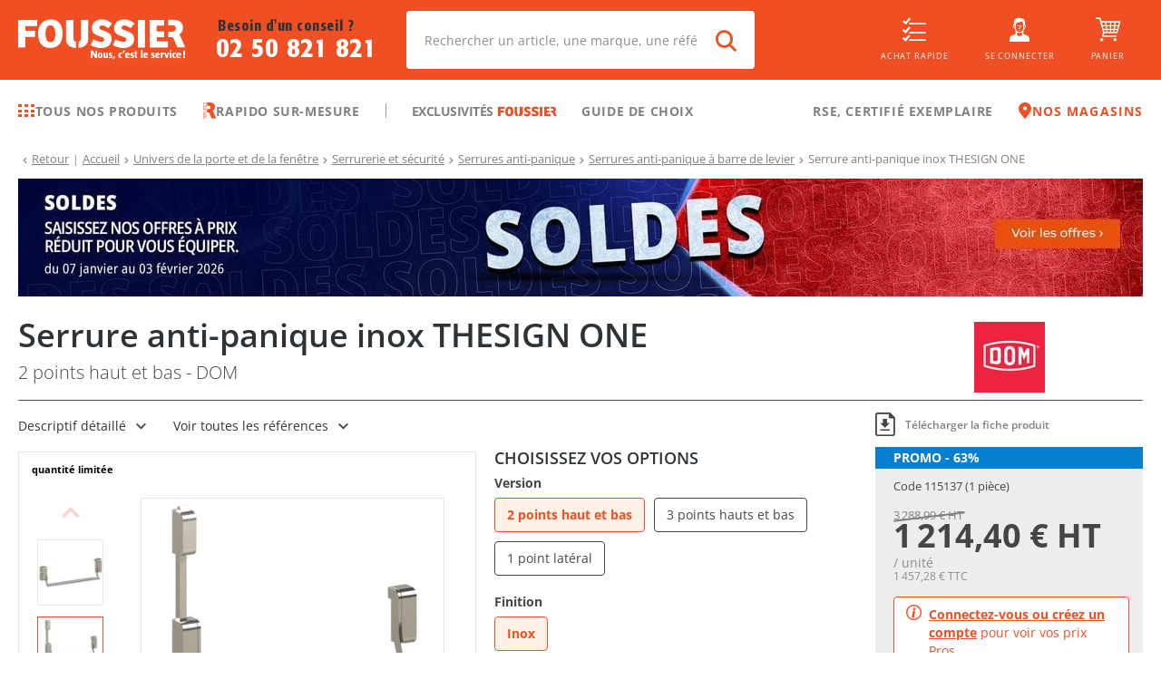

--- FILE ---
content_type: text/html; charset=utf-8
request_url: https://www.foussier.fr/serrure-anti-panique-inox-thesign-one-2-points-haut-bas/sp1004166
body_size: 104075
content:
<!DOCTYPE html><html lang="fr"><head><meta charSet="UTF-8"/><base href="/"/><meta name="viewport" content="width=device-width, initial-scale=1, maximum-scale=1, user-scalable=no"/><meta name="apple-itunes-app" content="app-id=6444764235"/><meta name="google-play-app" content="app-id=com.foussier.mobileapp"/><meta name="p:domain_verify" content="9d03d906013713173765e13d0486abb6"/><link rel="preconnect" href="https://api.foussier.fr:443/"/><link rel="preconnect" href="https://static.foussier.fr/"/><link rel="preconnect" href="https://static1.foussier.fr/"/><link rel="preconnect" href="https://static2.foussier.fr/"/><link rel="preconnect" href="https://static3.foussier.fr/"/><link rel="android-touch-icon" href="/static/favicon/Foussier/touch-icon.svg"/><link rel="apple-touch-icon" href="/static/favicon/Foussier/touch-icon.svg"/><link rel="preload" href="/static/fonts/opensans-regular.woff2" as="font" type="font/woff2" crossorigin="anonymous"/><link rel="preload" href="/static/fonts/opensans-bold.woff2" as="font" type="font/woff2" crossorigin="anonymous"/><link rel="preload" href="/static/fonts/opensans-semibold.woff2" as="font" type="font/woff2" crossorigin="anonymous"/><link rel="preload" href="/static/fonts/opensans-extrabold.woff2" as="font" type="font/woff2" crossorigin="anonymous"/><link rel="preload" href="/static/fonts/opensans-light.woff2" as="font" type="font/woff2" crossorigin="anonymous"/><link rel="preload" href="/static/fonts/client.woff2?sd2slr" as="font" type="font/woff2" crossorigin="anonymous"/><link rel="preload" href="/static/fonts/FormataCFFReg_0.woff2" as="font" type="font/woff2" crossorigin="anonymous"/><link rel="preload" href="/static/fonts/FormataCFFMed_0.woff2" as="font" type="font/woff2" crossorigin="anonymous"/><link rel="preload" href="/static/fonts/FormataBQ-MediumCnd.woff2" as="font" type="font/woff2" crossorigin="anonymous"/><title class="jsx-3897582691 jsx-996189832 jsx-3697028672">Serrure anti-panique inox THESIGN ONE 2 points haut et bas - Foussier</title><meta name="description" content="Serrure anti-panique type barre de levier.
Réversible.
Finition : brossé.
Apte à équiper une porte coupe-feu.
Certifié CE EN 1125:2008.
Testée 800 heures brouil" class="jsx-3897582691 jsx-996189832 jsx-3697028672"/><link rel="canonical" href="https://www.foussier.fr/serrure-anti-panique-inox-thesign-one-2-points-haut-bas/sp1004166" class="jsx-3897582691 jsx-996189832 jsx-3697028672"/><meta name="next-head-count" content="25"/><link rel="apple-touch-icon" sizes="152x152" href="/static/favicon/Foussier/apple-touch-icon.png"/><link rel="icon" type="image/png" sizes="32x32" href="/static/favicon/Foussier/favicon-32x32.png"/><link rel="icon" type="image/png" sizes="16x16" href="/static/favicon/Foussier/favicon-16x16.png"/><link rel="manifest" href="/static/favicon/Foussier/manifest.json"/><link rel="mask-icon" href="/static/favicon/Foussier/safari-pinned-tab.svg" color="#f04e23"/><link rel="shortcut icon" href="/static/favicon/Foussier/favicon.ico"/><meta name="msapplication-config" content="/static/favicon/Foussier/browserconfig.xml"/><meta name="theme-color" content="#f04e23"/><script src="" id="kameleoon" data-nscript="beforeInteractive">var a=1000;window.kameleoonQueue=window.kameleoonQueue||[];window.kameleoonStartLoadTime=new Date().getTime();if(!document.getElementById("kameleoonLoadingStyleSheet")&&!window.kameleoonDisplayPageTimeOut){var b=document.getElementsByTagName("script")[0];var c="* { visibility: hidden !important; background-image: none !important; }";var d=document.createElement("style");d.type="text/css";d.id="kameleoonLoadingStyleSheet";if(d.styleSheet){d.styleSheet.cssText=c}else{d.appendChild(document.createTextNode(c))}b.parentNode.insertBefore(d,b);window.kameleoonDisplayPage=function(e){if(!e){window.kameleoonTimeout=true}if(d.parentNode){d.parentNode.removeChild(d)}};window.kameleoonDisplayPageTimeOut=window.setTimeout(window.kameleoonDisplayPage,a)};</script><noscript data-n-css=""></noscript><script defer="" nomodule="" src="/_next/static/chunks/polyfills-5cd94c89d3acac5f.js"></script><script src="//dz9g5wtpnd.kameleoon.eu/kameleoon.js" async="" fetchpriority="high" defer="" data-nscript="beforeInteractive"></script><script defer="" src="/_next/static/chunks/2387-9ed9351ba4018003.js"></script><script defer="" src="/_next/static/chunks/1130-5f1804454041c466.js"></script><script defer="" src="/_next/static/chunks/5055-2c8238c68ad5bf2e.js"></script><script defer="" src="/_next/static/chunks/4858.3556679141e67ba6.js"></script><script defer="" src="/_next/static/chunks/3303.8b99892a4e3b5bfd.js"></script><script defer="" src="/_next/static/chunks/3841-2d02c32aaddf4acf.js"></script><script defer="" src="/_next/static/chunks/7401.afaac94ee186192b.js"></script><script defer="" src="/_next/static/chunks/3443.b6b2377c967dbc9b.js"></script><script defer="" src="/_next/static/chunks/6310.f34138b299b25595.js"></script><script defer="" src="/_next/static/chunks/5942.78dafd605d1a9c53.js"></script><script defer="" src="/_next/static/chunks/6941.bee8d5985e4114d7.js"></script><script defer="" src="/_next/static/chunks/6397.b7749c5808f7d9ad.js"></script><script src="/_next/static/chunks/webpack-c17fbb2ba018d0e8.js" defer=""></script><script src="/_next/static/chunks/framework-09f3afa64952aba4.js" defer=""></script><script src="/_next/static/chunks/main-b887c3b46ebee7d1.js" defer=""></script><script src="/_next/static/chunks/pages/_app-aa254c862a4bb69d.js" defer=""></script><script src="/_next/static/chunks/3253-c44acdcbfbd2fd88.js" defer=""></script><script src="/_next/static/chunks/8735-f8f8c5931aabb6d1.js" defer=""></script><script src="/_next/static/chunks/7992-7e2fb37886a2d17c.js" defer=""></script><script src="/_next/static/chunks/2712-d28564e96b554742.js" defer=""></script><script src="/_next/static/chunks/6425-e3cc472514df9436.js" defer=""></script><script src="/_next/static/chunks/5406-39fb6ae292916013.js" defer=""></script><script src="/_next/static/chunks/6584-e3289cc6e89c0af3.js" defer=""></script><script src="/_next/static/chunks/1961-3bdf418a69a41780.js" defer=""></script><script src="/_next/static/chunks/140-085f2a5dc0cc04f0.js" defer=""></script><script src="/_next/static/chunks/1874-b443be076eed16a1.js" defer=""></script><script src="/_next/static/chunks/422-7490d393b2b517b9.js" defer=""></script><script src="/_next/static/chunks/408-c4d05deee8684085.js" defer=""></script><script src="/_next/static/chunks/2298-5bab65db5f7c9f36.js" defer=""></script><script src="/_next/static/chunks/2862-fc404baf37a3c918.js" defer=""></script><script src="/_next/static/chunks/7805-a096848dde0b336f.js" defer=""></script><script src="/_next/static/chunks/5752-78cb84b9efcc102f.js" defer=""></script><script src="/_next/static/chunks/9643-68a03ddac41a7f19.js" defer=""></script><script src="/_next/static/chunks/6094-898ebd8b13dd418b.js" defer=""></script><script src="/_next/static/chunks/5300-1b995ad88dcec05c.js" defer=""></script><script src="/_next/static/chunks/1555-05525995277cec05.js" defer=""></script><script src="/_next/static/chunks/6643-1f45036fb2dd6e7c.js" defer=""></script><script src="/_next/static/chunks/pages/product-8ffe0c8da720bb3e.js" defer=""></script><script src="/_next/static/0OAkXoqsZGSgw3xrC6hZ4/_buildManifest.js" defer=""></script><script src="/_next/static/0OAkXoqsZGSgw3xrC6hZ4/_ssgManifest.js" defer=""></script><script src="/_next/static/0OAkXoqsZGSgw3xrC6hZ4/_middlewareManifest.js" defer=""></script><style id="__jsx-866013856">.btn-group{display:-webkit-flex;display:-ms-flexbox;display:-ms-flex;display:-webkit-box;display:-webkit-flex;display:-ms-flexbox;display:flex;-webkit-align-items:stretch;-ms-align-items:stretch;-webkit-align-items:stretch;-webkit-box-align:stretch;-ms-flex-align:stretch;align-items:stretch;}.btn-group.btn-group--horizontal .btn-root:first-of-type{border-bottom-right-radius:0 !important;border-top-right-radius:0 !important;}.btn-group.btn-group--horizontal .btn-root~.btn-root{border-bottom-left-radius:0 !important;border-top-left-radius:0 !important;}.btn-group.btn-group--horizontal .btn-root~.btn-root::before{content:"";height:calc(100% - 4px);left:0;position:absolute;top:50%;-ms-transform:translateY(-50%);-webkit-transform:translateY(-50%);-webkit-transform:translateY(-50%);-ms-transform:translateY(-50%);transform:translateY(-50%);width:1px;}.btn-group.btn-group--vertical{-webkit-flex-direction:column;-ms-flex-direction:column;-webkit-flex-direction:column;-ms-flex-direction:column;flex-direction:column;}.btn-group.btn-group--vertical .btn-root:first-of-type{border-bottom-left-radius:0 !important;border-bottom-right-radius:0 !important;}.btn-group.btn-group--vertical .btn-root~.btn-root{border-top-left-radius:0 !important;border-top-right-radius:0 !important;}.btn-group.btn-group--vertical .btn-root~.btn-root::before{content:"";height:1px;left:50%;position:absolute;top:0;-ms-transform:translateX(-50%);-webkit-transform:translateX(-50%);-webkit-transform:translateX(-50%);-ms-transform:translateX(-50%);transform:translateX(-50%);width:calc(100% - 4px);}.btn-group.btn-group .btn-contained-light2~.btn-contained-light2::before{background-color:#e7e7e7;}.btn-root{-webkit-align-items:center;-ms-align-items:center;-webkit-align-items:center;-webkit-box-align:center;-ms-flex-align:center;align-items:center;background-color:transparent;border:0;box-sizing:border-box;color:inherit;cursor:pointer;display:-webkit-inline-flex;display:-ms-inline-flexbox;display:-ms-inline-flex;display:-webkit-inline-box;display:-webkit-inline-flex;display:-ms-inline-flexbox;display:inline-flex;font-size:.875rem;font-weight:600;-webkit-justify-content:center;-ms-justify-content:center;-webkit-box-pack:center;-webkit-justify-content:center;-ms-flex-pack:center;justify-content:center;line-height:1.3;margin:0;outline:0;position:relative;-webkit-text-decoration:none;text-decoration:none;-webkit-transition-property:background-color;-webkit-transition-duration:250ms;-webkit-transition-timing-function:linear;-webkit-transition-delay:initial;-moz-transition-property:background-color;-moz-transition-duration:250ms;-moz-transition-timing-function:linear;-moz-transition-delay:initial;-webkit-transition-property:background-color;transition-property:background-color;-webkit-transition-duration:250ms;transition-duration:250ms;-webkit-transition-timing-function:linear;transition-timing-function:linear;-webkit-transition-delay:initial;transition-delay:initial;-webkit-appearance:none;-webkit-tap-highlight-color:transparent;}@media(min-width:1280px){.btn-root{font-size:.9375rem;}}.btn-root.btn-arrow-left{padding-left:0;}.btn-root.btn-arrow-left::before{display:inline-block;font-family:"client",sans-serif;font-size:65%;text-align:center;content:"";margin-right:auto;}.btn-root.btn-arrow-right{padding-right:0;}.btn-root.btn-arrow-right::after{display:inline-block;font-family:"client",sans-serif;font-size:65%;text-align:center;content:"";margin-left:auto;}.btn-root.btn-arrows-bottom{text-align:center;}.btn-root.btn-arrows-bottom::after,.btn-root.btn-arrows-bottom::before{display:inline-block;font-family:"client",sans-serif;font-size:65%;text-align:center;content:"";}.btn-root.btn-arrows-left{text-align:center;}.btn-root.btn-arrows-left::after,.btn-root.btn-arrows-left::before{display:inline-block;font-family:"client",sans-serif;font-size:65%;text-align:center;content:"";}.btn-root.btn-arrows-right{text-align:center;}.btn-root.btn-arrows-right::after,.btn-root.btn-arrows-right::before{display:inline-block;font-family:"client",sans-serif;font-size:65%;text-align:center;content:"";}.btn-root.btn-arrows-top{text-align:center;}.btn-root.btn-arrows-top::after,.btn-root.btn-arrows-top::before{display:inline-block;font-family:"client",sans-serif;font-size:65%;text-align:center;content:"";}.btn-root.btn-block{display:-webkit-flex;display:-ms-flexbox;display:-ms-flex;display:-webkit-box;display:-webkit-flex;display:-ms-flexbox;display:flex;width:100%;}.btn-root.btn-block-center{display:-webkit-flex;display:-ms-flexbox;display:-ms-flex;display:-webkit-box;display:-webkit-flex;display:-ms-flexbox;display:flex;text-align:center;width:100%;}.btn-root.btn-block-center span{-webkit-flex:1 0 0%;-ms-flex:1 0 0%;-webkit-flex:1 0 0%;-ms-flex:1 0 0%;flex:1 0 0%;text-align:center;}@media(max-width:767.98px){.btn-root.btn-only-xs-block{display:-webkit-flex;display:-ms-flexbox;display:-ms-flex;display:-webkit-box;display:-webkit-flex;display:-ms-flexbox;display:flex;width:100%;}.btn-root.btn-only-xs-block-center{display:-webkit-flex;display:-ms-flexbox;display:-ms-flex;display:-webkit-box;display:-webkit-flex;display:-ms-flexbox;display:flex;text-align:center;width:100%;}.btn-root.btn-only-xs-block-center span{-webkit-flex:1 0 0%;-ms-flex:1 0 0%;-webkit-flex:1 0 0%;-ms-flex:1 0 0%;flex:1 0 0%;text-align:center;}}@media(min-width:320px)and (max-width:1023.98px){.btn-root.btn-only-sm-block{display:-webkit-flex;display:-ms-flexbox;display:-ms-flex;display:-webkit-box;display:-webkit-flex;display:-ms-flexbox;display:flex;width:100%;}.btn-root.btn-only-sm-block-center{display:-webkit-flex;display:-ms-flexbox;display:-ms-flex;display:-webkit-box;display:-webkit-flex;display:-ms-flexbox;display:flex;text-align:center;width:100%;}.btn-root.btn-only-sm-block-center span{-webkit-flex:1 0 0%;-ms-flex:1 0 0%;-webkit-flex:1 0 0%;-ms-flex:1 0 0%;flex:1 0 0%;text-align:center;}}@media(min-width:768px)and (max-width:1279.98px){.btn-root.btn-only-md-block{display:-webkit-flex;display:-ms-flexbox;display:-ms-flex;display:-webkit-box;display:-webkit-flex;display:-ms-flexbox;display:flex;width:100%;}.btn-root.btn-only-md-block-center{display:-webkit-flex;display:-ms-flexbox;display:-ms-flex;display:-webkit-box;display:-webkit-flex;display:-ms-flexbox;display:flex;text-align:center;width:100%;}.btn-root.btn-only-md-block-center span{-webkit-flex:1 0 0%;-ms-flex:1 0 0%;-webkit-flex:1 0 0%;-ms-flex:1 0 0%;flex:1 0 0%;text-align:center;}}@media(min-width:1024px)and (max-width:1679.98px){.btn-root.btn-only-lg-block{display:-webkit-flex;display:-ms-flexbox;display:-ms-flex;display:-webkit-box;display:-webkit-flex;display:-ms-flexbox;display:flex;width:100%;}.btn-root.btn-only-lg-block-center{display:-webkit-flex;display:-ms-flexbox;display:-ms-flex;display:-webkit-box;display:-webkit-flex;display:-ms-flexbox;display:flex;text-align:center;width:100%;}.btn-root.btn-only-lg-block-center span{-webkit-flex:1 0 0%;-ms-flex:1 0 0%;-webkit-flex:1 0 0%;-ms-flex:1 0 0%;flex:1 0 0%;text-align:center;}}.btn-root.btn-center:not(.btn-icon) span{-webkit-flex:1 0 0%;-ms-flex:1 0 0%;-webkit-flex:1 0 0%;-ms-flex:1 0 0%;flex:1 0 0%;text-align:center;}.btn-root.btn-contained{background-color:#e5e5e5;color:rgba(0,0,0,.87);}.btn-root.btn-contained-dark{background-color:#454545;color:#fff;}.btn-root.btn-contained-dark.ld-error{background-color:#e50c0c;color:#fff;}.btn-root.btn-contained-dark.ld-success{background-color:#00b941;color:#fff;}.btn-root.btn-contained-inverse-dark{background-color:#fff;color:#454545;-webkit-transition-property:color;-webkit-transition-duration:250ms;-webkit-transition-timing-function:linear;-webkit-transition-delay:initial;-moz-transition-property:color;-moz-transition-duration:250ms;-moz-transition-timing-function:linear;-moz-transition-delay:initial;-webkit-transition-property:color;transition-property:color;-webkit-transition-duration:250ms;transition-duration:250ms;-webkit-transition-timing-function:linear;transition-timing-function:linear;-webkit-transition-delay:initial;transition-delay:initial;}.btn-root.btn-contained-inverse-dark.btn-disabled{background-color:rgba(255,255,255,.88);}.btn-root.btn-contained-inverse-dark.ld-error,.btn-root.btn-contained-inverse-dark.ld-success{background-color:#fff !important;}.btn-root.btn-contained-inverse-dark.ld-error{color:#e50c0c;}.btn-root.btn-contained-inverse-dark.ld-success{color:#00b941;}.btn-root.btn-contained-grey{background-color:#979797;color:#fff;}.btn-root.btn-contained-grey.ld-error{background-color:#e50c0c;color:#fff;}.btn-root.btn-contained-grey.ld-success{background-color:#00b941;color:#fff;}.btn-root.btn-contained-inverse-grey{background-color:#fff;color:#979797;-webkit-transition-property:color;-webkit-transition-duration:250ms;-webkit-transition-timing-function:linear;-webkit-transition-delay:initial;-moz-transition-property:color;-moz-transition-duration:250ms;-moz-transition-timing-function:linear;-moz-transition-delay:initial;-webkit-transition-property:color;transition-property:color;-webkit-transition-duration:250ms;transition-duration:250ms;-webkit-transition-timing-function:linear;transition-timing-function:linear;-webkit-transition-delay:initial;transition-delay:initial;}.btn-root.btn-contained-inverse-grey.btn-disabled{background-color:rgba(255,255,255,.88);}.btn-root.btn-contained-inverse-grey.ld-error,.btn-root.btn-contained-inverse-grey.ld-success{background-color:#fff !important;}.btn-root.btn-contained-inverse-grey.ld-error{color:#e50c0c;}.btn-root.btn-contained-inverse-grey.ld-success{color:#00b941;}.btn-root.btn-contained-grey2{background-color:rgba(45,51,54,.65);color:#fff;}.btn-root.btn-contained-grey2.ld-error{background-color:#e50c0c;color:#fff;}.btn-root.btn-contained-grey2.ld-success{background-color:#00b941;color:#fff;}.btn-root.btn-contained-inverse-grey2{background-color:#fff;color:rgba(45,51,54,.65);-webkit-transition-property:color;-webkit-transition-duration:250ms;-webkit-transition-timing-function:linear;-webkit-transition-delay:initial;-moz-transition-property:color;-moz-transition-duration:250ms;-moz-transition-timing-function:linear;-moz-transition-delay:initial;-webkit-transition-property:color;transition-property:color;-webkit-transition-duration:250ms;transition-duration:250ms;-webkit-transition-timing-function:linear;transition-timing-function:linear;-webkit-transition-delay:initial;transition-delay:initial;}.btn-root.btn-contained-inverse-grey2.btn-disabled{background-color:rgba(255,255,255,.88);}.btn-root.btn-contained-inverse-grey2.ld-error,.btn-root.btn-contained-inverse-grey2.ld-success{background-color:#fff !important;}.btn-root.btn-contained-inverse-grey2.ld-error{color:#e50c0c;}.btn-root.btn-contained-inverse-grey2.ld-success{color:#00b941;}.btn-root.btn-contained-grey3{background-color:silver;color:#fff;}.btn-root.btn-contained-grey3.ld-error{background-color:#e50c0c;color:#fff;}.btn-root.btn-contained-grey3.ld-success{background-color:#00b941;color:#fff;}.btn-root.btn-contained-inverse-grey3{background-color:#fff;color:silver;-webkit-transition-property:color;-webkit-transition-duration:250ms;-webkit-transition-timing-function:linear;-webkit-transition-delay:initial;-moz-transition-property:color;-moz-transition-duration:250ms;-moz-transition-timing-function:linear;-moz-transition-delay:initial;-webkit-transition-property:color;transition-property:color;-webkit-transition-duration:250ms;transition-duration:250ms;-webkit-transition-timing-function:linear;transition-timing-function:linear;-webkit-transition-delay:initial;transition-delay:initial;}.btn-root.btn-contained-inverse-grey3.btn-disabled{background-color:rgba(255,255,255,.88);}.btn-root.btn-contained-inverse-grey3.ld-error,.btn-root.btn-contained-inverse-grey3.ld-success{background-color:#fff !important;}.btn-root.btn-contained-inverse-grey3.ld-error{color:#e50c0c;}.btn-root.btn-contained-inverse-grey3.ld-success{color:#00b941;}.btn-root.btn-contained-light{background-color:#acacac;color:#454545;}.btn-root.btn-contained-light.ld-error{background-color:#e50c0c;color:#fff;}.btn-root.btn-contained-light.ld-success{background-color:#00b941;color:#fff;}.btn-root.btn-contained-inverse-light{background-color:#454545;color:#acacac;-webkit-transition-property:color;-webkit-transition-duration:250ms;-webkit-transition-timing-function:linear;-webkit-transition-delay:initial;-moz-transition-property:color;-moz-transition-duration:250ms;-moz-transition-timing-function:linear;-moz-transition-delay:initial;-webkit-transition-property:color;transition-property:color;-webkit-transition-duration:250ms;transition-duration:250ms;-webkit-transition-timing-function:linear;transition-timing-function:linear;-webkit-transition-delay:initial;transition-delay:initial;}.btn-root.btn-contained-inverse-light.btn-disabled{background-color:rgba(255,255,255,.88);}.btn-root.btn-contained-inverse-light.ld-error,.btn-root.btn-contained-inverse-light.ld-success{background-color:#454545 !important;}.btn-root.btn-contained-inverse-light.ld-error{color:#e50c0c;}.btn-root.btn-contained-inverse-light.ld-success{color:#00b941;}.btn-root.btn-contained-light2{background-color:#f2f2f2;color:#454545;}.btn-root.btn-contained-light2.ld-error{background-color:#e50c0c;color:#fff;}.btn-root.btn-contained-light2.ld-success{background-color:#00b941;color:#fff;}.btn-root.btn-contained-inverse-light2{background-color:#454545;color:#f2f2f2;-webkit-transition-property:color;-webkit-transition-duration:250ms;-webkit-transition-timing-function:linear;-webkit-transition-delay:initial;-moz-transition-property:color;-moz-transition-duration:250ms;-moz-transition-timing-function:linear;-moz-transition-delay:initial;-webkit-transition-property:color;transition-property:color;-webkit-transition-duration:250ms;transition-duration:250ms;-webkit-transition-timing-function:linear;transition-timing-function:linear;-webkit-transition-delay:initial;transition-delay:initial;}.btn-root.btn-contained-inverse-light2.btn-disabled{background-color:rgba(255,255,255,.88);}.btn-root.btn-contained-inverse-light2.ld-error,.btn-root.btn-contained-inverse-light2.ld-success{background-color:#454545 !important;}.btn-root.btn-contained-inverse-light2.ld-error{color:#e50c0c;}.btn-root.btn-contained-inverse-light2.ld-success{color:#00b941;}.btn-root.btn-contained-primary{background-color:#f04e23;color:#fff;}.btn-root.btn-contained-primary.ld-error{background-color:#e50c0c;color:#fff;}.btn-root.btn-contained-primary.ld-success{background-color:#00b941;color:#fff;}.btn-root.btn-contained-inverse-primary{background-color:#fff;color:#f04e23;-webkit-transition-property:color;-webkit-transition-duration:250ms;-webkit-transition-timing-function:linear;-webkit-transition-delay:initial;-moz-transition-property:color;-moz-transition-duration:250ms;-moz-transition-timing-function:linear;-moz-transition-delay:initial;-webkit-transition-property:color;transition-property:color;-webkit-transition-duration:250ms;transition-duration:250ms;-webkit-transition-timing-function:linear;transition-timing-function:linear;-webkit-transition-delay:initial;transition-delay:initial;}.btn-root.btn-contained-inverse-primary.btn-disabled{background-color:rgba(255,255,255,.88);}.btn-root.btn-contained-inverse-primary.ld-error,.btn-root.btn-contained-inverse-primary.ld-success{background-color:#fff !important;}.btn-root.btn-contained-inverse-primary.ld-error{color:#e50c0c;}.btn-root.btn-contained-inverse-primary.ld-success{color:#00b941;}.btn-root.btn-contained-secondary{background-color:#067fd1;color:#fff;}.btn-root.btn-contained-secondary.ld-error{background-color:#e50c0c;color:#fff;}.btn-root.btn-contained-secondary.ld-success{background-color:#00b941;color:#fff;}.btn-root.btn-contained-inverse-secondary{background-color:#fff;color:#067fd1;-webkit-transition-property:color;-webkit-transition-duration:250ms;-webkit-transition-timing-function:linear;-webkit-transition-delay:initial;-moz-transition-property:color;-moz-transition-duration:250ms;-moz-transition-timing-function:linear;-moz-transition-delay:initial;-webkit-transition-property:color;transition-property:color;-webkit-transition-duration:250ms;transition-duration:250ms;-webkit-transition-timing-function:linear;transition-timing-function:linear;-webkit-transition-delay:initial;transition-delay:initial;}.btn-root.btn-contained-inverse-secondary.btn-disabled{background-color:rgba(255,255,255,.88);}.btn-root.btn-contained-inverse-secondary.ld-error,.btn-root.btn-contained-inverse-secondary.ld-success{background-color:#fff !important;}.btn-root.btn-contained-inverse-secondary.ld-error{color:#e50c0c;}.btn-root.btn-contained-inverse-secondary.ld-success{color:#00b941;}.btn-root.btn-contained-white{background-color:#fff;color:#454545;}.btn-root.btn-contained-white.ld-error{background-color:#e50c0c;color:#fff;}.btn-root.btn-contained-white.ld-success{background-color:#00b941;color:#fff;}.btn-root.btn-contained-inverse-white{background-color:#454545;color:#fff;-webkit-transition-property:color;-webkit-transition-duration:250ms;-webkit-transition-timing-function:linear;-webkit-transition-delay:initial;-moz-transition-property:color;-moz-transition-duration:250ms;-moz-transition-timing-function:linear;-moz-transition-delay:initial;-webkit-transition-property:color;transition-property:color;-webkit-transition-duration:250ms;transition-duration:250ms;-webkit-transition-timing-function:linear;transition-timing-function:linear;-webkit-transition-delay:initial;transition-delay:initial;}.btn-root.btn-contained-inverse-white.btn-disabled{background-color:rgba(255,255,255,.88);}.btn-root.btn-contained-inverse-white.ld-error,.btn-root.btn-contained-inverse-white.ld-success{background-color:#454545 !important;}.btn-root.btn-contained-inverse-white.ld-error{color:#e50c0c;}.btn-root.btn-contained-inverse-white.ld-success{color:#00b941;}.btn-root.btn-contained.btn-disabled{background-color:rgba(0,0,0,.12);color:rgba(0,0,0,.26);}.btn-root.btn-contained.btn-size-lg{padding:10px 22px;}@media(min-width:1280px){.btn-root.btn-contained.btn-size-lg{padding:14px 26px;}}.btn-root.btn-contained.btn-size-lg.btn-arrow-left{padding-left:0;}.btn-root.btn-contained.btn-size-lg.btn-arrow-left::before{width:calc( 0.9375rem * 1.25 + 22px * 1.5 );}@media(min-width:1280px){.btn-root.btn-contained.btn-size-lg.btn-arrow-left::before{width:calc( 1rem * 1.25 + 26px * 1.5 );}}.btn-root.btn-contained.btn-size-lg.btn-arrow-right{padding-right:0;}.btn-root.btn-contained.btn-size-lg.btn-arrow-right::after{width:calc( 0.9375rem * 1.25 + 22px * 1.5 );}@media(min-width:1280px){.btn-root.btn-contained.btn-size-lg.btn-arrow-right::after{width:calc( 1rem * 1.25 + 26px * 1.5 );}}.btn-root.btn-contained.btn-size-lg[class*=btn-arrows]::after,.btn-root.btn-contained.btn-size-lg[class*=btn-arrows]::before{width:calc( 0.9375rem * 1.25 + 22px * 1.5 );}@media(min-width:1280px){.btn-root.btn-contained.btn-size-lg[class*=btn-arrows]::after,.btn-root.btn-contained.btn-size-lg[class*=btn-arrows]::before{width:calc( 1rem * 1.25 + 26px * 1.5 );}}.btn-root.btn-contained.btn-size-lg.ld-ext-left.ld-error,.btn-root.btn-contained.btn-size-lg.ld-ext-left.ld-running,.btn-root.btn-contained.btn-size-lg.ld-ext-left.ld-success{padding-left:calc( 22px * 1.5 + 0.9375rem * 1.25 ) !important;}@media(min-width:1280px){.btn-root.btn-contained.btn-size-lg.ld-ext-left.ld-error,.btn-root.btn-contained.btn-size-lg.ld-ext-left.ld-running,.btn-root.btn-contained.btn-size-lg.ld-ext-left.ld-success{padding-left:calc( 26px * 1.5 + 1rem * 1.25 ) !important;}}.btn-root.btn-contained.btn-size-lg.ld-ext-left .ld{left:calc(22px * 0.75 + 0.9375rem * 1.25 / 2);}@media(min-width:1280px){.btn-root.btn-contained.btn-size-lg.ld-ext-left .ld{left:calc(26px * 0.75 + 1rem * 1.25 / 2);}}.btn-root.btn-contained.btn-size-lg.ld-ext-right.ld-error,.btn-root.btn-contained.btn-size-lg.ld-ext-right.ld-running,.btn-root.btn-contained.btn-size-lg.ld-ext-right.ld-success{padding-right:calc( 22px * 1.5 + 0.9375rem * 1.25 ) !important;}@media(min-width:1280px){.btn-root.btn-contained.btn-size-lg.ld-ext-right.ld-error,.btn-root.btn-contained.btn-size-lg.ld-ext-right.ld-running,.btn-root.btn-contained.btn-size-lg.ld-ext-right.ld-success{padding-right:calc( 26px * 1.5 + 1rem * 1.25 ) !important;}}.btn-root.btn-contained.btn-size-lg.ld-ext-right .ld{right:calc(22px * 0.75 + 0.9375rem * 1.25 / 2);}@media(min-width:1280px){.btn-root.btn-contained.btn-size-lg.ld-ext-right .ld{right:calc(26px * 0.75 + 1rem * 1.25 / 2);}}.btn-root.btn-contained.btn-size-lg.ld-only.ld-error,.btn-root.btn-contained.btn-size-lg.ld-only.ld-running,.btn-root.btn-contained.btn-size-lg.ld-only.ld-success{padding-left:10px !important;padding-right:10px !important;}@media(min-width:1280px){.btn-root.btn-contained.btn-size-lg.ld-only.ld-error,.btn-root.btn-contained.btn-size-lg.ld-only.ld-running,.btn-root.btn-contained.btn-size-lg.ld-only.ld-success{padding-left:14px !important;padding-right:14px !important;}}.btn-root.btn-contained.btn-size-md{padding:8px 16px;}@media(min-width:1280px){.btn-root.btn-contained.btn-size-md{padding:12px 20px;}}.btn-root.btn-contained.btn-size-md.btn-arrow-left{padding-left:0;}.btn-root.btn-contained.btn-size-md.btn-arrow-left::before{width:calc( 0.875rem * 1.25 + 16px * 1.5 );}@media(min-width:1280px){.btn-root.btn-contained.btn-size-md.btn-arrow-left::before{width:calc( 0.9375rem * 1.25 + 20px * 1.5 );}}.btn-root.btn-contained.btn-size-md.btn-arrow-right{padding-right:0;}.btn-root.btn-contained.btn-size-md.btn-arrow-right::after{width:calc( 0.875rem * 1.25 + 16px * 1.5 );}@media(min-width:1280px){.btn-root.btn-contained.btn-size-md.btn-arrow-right::after{width:calc( 0.9375rem * 1.25 + 20px * 1.5 );}}.btn-root.btn-contained.btn-size-md[class*=btn-arrows]::after,.btn-root.btn-contained.btn-size-md[class*=btn-arrows]::before{width:calc( 0.875rem * 1.25 + 16px * 1.5 );}@media(min-width:1280px){.btn-root.btn-contained.btn-size-md[class*=btn-arrows]::after,.btn-root.btn-contained.btn-size-md[class*=btn-arrows]::before{width:calc( 0.9375rem * 1.25 + 20px * 1.5 );}}.btn-root.btn-contained.btn-size-md.ld-ext-left.ld-error,.btn-root.btn-contained.btn-size-md.ld-ext-left.ld-running,.btn-root.btn-contained.btn-size-md.ld-ext-left.ld-success{padding-left:calc( 16px * 1.5 + 0.875rem * 1.25 ) !important;}@media(min-width:1280px){.btn-root.btn-contained.btn-size-md.ld-ext-left.ld-error,.btn-root.btn-contained.btn-size-md.ld-ext-left.ld-running,.btn-root.btn-contained.btn-size-md.ld-ext-left.ld-success{padding-left:calc( 20px * 1.5 + 0.9375rem * 1.25 ) !important;}}.btn-root.btn-contained.btn-size-md.ld-ext-left .ld{left:calc(16px * 0.75 + 0.875rem * 1.25 / 2);}@media(min-width:1280px){.btn-root.btn-contained.btn-size-md.ld-ext-left .ld{left:calc(20px * 0.75 + 0.9375rem * 1.25 / 2);}}.btn-root.btn-contained.btn-size-md.ld-ext-right.ld-error,.btn-root.btn-contained.btn-size-md.ld-ext-right.ld-running,.btn-root.btn-contained.btn-size-md.ld-ext-right.ld-success{padding-right:calc( 16px * 1.5 + 0.875rem * 1.25 ) !important;}@media(min-width:1280px){.btn-root.btn-contained.btn-size-md.ld-ext-right.ld-error,.btn-root.btn-contained.btn-size-md.ld-ext-right.ld-running,.btn-root.btn-contained.btn-size-md.ld-ext-right.ld-success{padding-right:calc( 20px * 1.5 + 0.9375rem * 1.25 ) !important;}}.btn-root.btn-contained.btn-size-md.ld-ext-right .ld{right:calc(16px * 0.75 + 0.875rem * 1.25 / 2);}@media(min-width:1280px){.btn-root.btn-contained.btn-size-md.ld-ext-right .ld{right:calc(20px * 0.75 + 0.9375rem * 1.25 / 2);}}.btn-root.btn-contained.btn-size-md.ld-only.ld-error,.btn-root.btn-contained.btn-size-md.ld-only.ld-running,.btn-root.btn-contained.btn-size-md.ld-only.ld-success{padding-left:8px !important;padding-right:8px !important;}@media(min-width:1280px){.btn-root.btn-contained.btn-size-md.ld-only.ld-error,.btn-root.btn-contained.btn-size-md.ld-only.ld-running,.btn-root.btn-contained.btn-size-md.ld-only.ld-success{padding-left:12px !important;padding-right:12px !important;}}.btn-root.btn-contained.btn-size-sm{padding:6px 10px;}@media(min-width:1280px){.btn-root.btn-contained.btn-size-sm{padding:10px 14px;}}.btn-root.btn-contained.btn-size-sm.btn-arrow-left{padding-left:0;}.btn-root.btn-contained.btn-size-sm.btn-arrow-left::before{width:calc( 0.8125rem * 1.25 + 10px * 1.5 );}@media(min-width:1280px){.btn-root.btn-contained.btn-size-sm.btn-arrow-left::before{width:calc( 0.875rem * 1.25 + 14px * 1.5 );}}.btn-root.btn-contained.btn-size-sm.btn-arrow-right{padding-right:0;}.btn-root.btn-contained.btn-size-sm.btn-arrow-right::after{width:calc( 0.8125rem * 1.25 + 10px * 1.5 );}@media(min-width:1280px){.btn-root.btn-contained.btn-size-sm.btn-arrow-right::after{width:calc( 0.875rem * 1.25 + 14px * 1.5 );}}.btn-root.btn-contained.btn-size-sm[class*=btn-arrows]::after,.btn-root.btn-contained.btn-size-sm[class*=btn-arrows]::before{width:calc( 0.8125rem * 1.25 + 10px * 1.5 );}@media(min-width:1280px){.btn-root.btn-contained.btn-size-sm[class*=btn-arrows]::after,.btn-root.btn-contained.btn-size-sm[class*=btn-arrows]::before{width:calc( 0.875rem * 1.25 + 14px * 1.5 );}}.btn-root.btn-contained.btn-size-sm.ld-ext-left.ld-error,.btn-root.btn-contained.btn-size-sm.ld-ext-left.ld-running,.btn-root.btn-contained.btn-size-sm.ld-ext-left.ld-success{padding-left:calc( 10px * 1.5 + 0.8125rem * 1.25 ) !important;}@media(min-width:1280px){.btn-root.btn-contained.btn-size-sm.ld-ext-left.ld-error,.btn-root.btn-contained.btn-size-sm.ld-ext-left.ld-running,.btn-root.btn-contained.btn-size-sm.ld-ext-left.ld-success{padding-left:calc( 14px * 1.5 + 0.875rem * 1.25 ) !important;}}.btn-root.btn-contained.btn-size-sm.ld-ext-left .ld{left:calc(10px * 0.75 + 0.8125rem * 1.25 / 2);}@media(min-width:1280px){.btn-root.btn-contained.btn-size-sm.ld-ext-left .ld{left:calc(14px * 0.75 + 0.875rem * 1.25 / 2);}}.btn-root.btn-contained.btn-size-sm.ld-ext-right.ld-error,.btn-root.btn-contained.btn-size-sm.ld-ext-right.ld-running,.btn-root.btn-contained.btn-size-sm.ld-ext-right.ld-success{padding-right:calc( 10px * 1.5 + 0.8125rem * 1.25 ) !important;}@media(min-width:1280px){.btn-root.btn-contained.btn-size-sm.ld-ext-right.ld-error,.btn-root.btn-contained.btn-size-sm.ld-ext-right.ld-running,.btn-root.btn-contained.btn-size-sm.ld-ext-right.ld-success{padding-right:calc( 14px * 1.5 + 0.875rem * 1.25 ) !important;}}.btn-root.btn-contained.btn-size-sm.ld-ext-right .ld{right:calc(10px * 0.75 + 0.8125rem * 1.25 / 2);}@media(min-width:1280px){.btn-root.btn-contained.btn-size-sm.ld-ext-right .ld{right:calc(14px * 0.75 + 0.875rem * 1.25 / 2);}}.btn-root.btn-contained.btn-size-sm.ld-only.ld-error,.btn-root.btn-contained.btn-size-sm.ld-only.ld-running,.btn-root.btn-contained.btn-size-sm.ld-only.ld-success{padding-left:6px !important;padding-right:6px !important;}@media(min-width:1280px){.btn-root.btn-contained.btn-size-sm.ld-only.ld-error,.btn-root.btn-contained.btn-size-sm.ld-only.ld-running,.btn-root.btn-contained.btn-size-sm.ld-only.ld-success{padding-left:10px !important;padding-right:10px !important;}}.btn-root.btn-contained.btn-size-xs{padding:4px 4px;}@media(min-width:1280px){.btn-root.btn-contained.btn-size-xs{padding:8px 8px;}}.btn-root.btn-contained.btn-size-xs.btn-arrow-left{padding-left:0;}.btn-root.btn-contained.btn-size-xs.btn-arrow-left::before{width:calc( 0.75rem * 1.25 + 4px * 1.5 );}@media(min-width:1280px){.btn-root.btn-contained.btn-size-xs.btn-arrow-left::before{width:calc( 0.8125rem * 1.25 + 8px * 1.5 );}}.btn-root.btn-contained.btn-size-xs.btn-arrow-right{padding-right:0;}.btn-root.btn-contained.btn-size-xs.btn-arrow-right::after{width:calc( 0.75rem * 1.25 + 4px * 1.5 );}@media(min-width:1280px){.btn-root.btn-contained.btn-size-xs.btn-arrow-right::after{width:calc( 0.8125rem * 1.25 + 8px * 1.5 );}}.btn-root.btn-contained.btn-size-xs[class*=btn-arrows]::after,.btn-root.btn-contained.btn-size-xs[class*=btn-arrows]::before{width:calc( 0.75rem * 1.25 + 4px * 1.5 );}@media(min-width:1280px){.btn-root.btn-contained.btn-size-xs[class*=btn-arrows]::after,.btn-root.btn-contained.btn-size-xs[class*=btn-arrows]::before{width:calc( 0.8125rem * 1.25 + 8px * 1.5 );}}.btn-root.btn-contained.btn-size-xs.ld-ext-left.ld-error,.btn-root.btn-contained.btn-size-xs.ld-ext-left.ld-running,.btn-root.btn-contained.btn-size-xs.ld-ext-left.ld-success{padding-left:calc( 4px * 1.5 + 0.75rem * 1.25 ) !important;}@media(min-width:1280px){.btn-root.btn-contained.btn-size-xs.ld-ext-left.ld-error,.btn-root.btn-contained.btn-size-xs.ld-ext-left.ld-running,.btn-root.btn-contained.btn-size-xs.ld-ext-left.ld-success{padding-left:calc( 8px * 1.5 + 0.8125rem * 1.25 ) !important;}}.btn-root.btn-contained.btn-size-xs.ld-ext-left .ld{left:calc(4px * 0.75 + 0.75rem * 1.25 / 2);}@media(min-width:1280px){.btn-root.btn-contained.btn-size-xs.ld-ext-left .ld{left:calc(8px * 0.75 + 0.8125rem * 1.25 / 2);}}.btn-root.btn-contained.btn-size-xs.ld-ext-right.ld-error,.btn-root.btn-contained.btn-size-xs.ld-ext-right.ld-running,.btn-root.btn-contained.btn-size-xs.ld-ext-right.ld-success{padding-right:calc( 4px * 1.5 + 0.75rem * 1.25 ) !important;}@media(min-width:1280px){.btn-root.btn-contained.btn-size-xs.ld-ext-right.ld-error,.btn-root.btn-contained.btn-size-xs.ld-ext-right.ld-running,.btn-root.btn-contained.btn-size-xs.ld-ext-right.ld-success{padding-right:calc( 8px * 1.5 + 0.8125rem * 1.25 ) !important;}}.btn-root.btn-contained.btn-size-xs.ld-ext-right .ld{right:calc(4px * 0.75 + 0.75rem * 1.25 / 2);}@media(min-width:1280px){.btn-root.btn-contained.btn-size-xs.ld-ext-right .ld{right:calc(8px * 0.75 + 0.8125rem * 1.25 / 2);}}.btn-root.btn-contained.btn-size-xs.ld-only.ld-error,.btn-root.btn-contained.btn-size-xs.ld-only.ld-running,.btn-root.btn-contained.btn-size-xs.ld-only.ld-success{padding-left:4px !important;padding-right:4px !important;}@media(min-width:1280px){.btn-root.btn-contained.btn-size-xs.ld-only.ld-error,.btn-root.btn-contained.btn-size-xs.ld-only.ld-running,.btn-root.btn-contained.btn-size-xs.ld-only.ld-success{padding-left:8px !important;padding-right:8px !important;}}.btn-root.btn-disabled{color:rgba(0,0,0,.26);cursor:default;pointer-events:none;}.btn-root.btn-disabled:not(.btn-link){background-color:rgba(0,0,0,.12);}.btn-root.btn-fab{-webkit-border-radius:50%;-moz-border-radius:50%;border-radius:50%;background-color:#e5e5e5;color:rgba(0,0,0,.87);font-weight:500;line-height:1.75;min-height:36px;min-width:0;padding:0;}.btn-root.btn-fab-dark{background-color:#454545;color:#fff;}.btn-root.btn-fab-grey{background-color:#979797;color:#fff;}.btn-root.btn-fab-grey2{background-color:rgba(45,51,54,.65);color:#fff;}.btn-root.btn-fab-grey3{background-color:silver;color:#fff;}.btn-root.btn-fab-light{background-color:#acacac;color:#454545;}.btn-root.btn-fab-light2{background-color:#f2f2f2;color:#454545;}.btn-root.btn-fab-primary{background-color:#f04e23;color:#fff;}.btn-root.btn-fab-secondary{background-color:#067fd1;color:#fff;}.btn-root.btn-fab-white{background-color:#fff;color:#454545;}.btn-root.btn-fab.btn-fab-extended{min-height:auto;width:auto !important;}.btn-root.btn-fab.btn-size-lg{height:56px;width:56px;}.btn-root.btn-fab.btn-size-lg.btn-fab-extended{-webkit-border-radius:24px;-moz-border-radius:24px;border-radius:24px;min-width:56px;padding:0 16px;}.btn-root.btn-fab.btn-size-lg.btn-fab-extended.ld-only.ld-error,.btn-root.btn-fab.btn-size-lg.btn-fab-extended.ld-only.ld-running,.btn-root.btn-fab.btn-size-lg.btn-fab-extended.ld-only.ld-success{-webkit-border-radius:50%;-moz-border-radius:50%;border-radius:50%;padding-left:0 !important;padding-right:0 !important;}.btn-root.btn-fab.btn-size-lg.ld-only.ld-error,.btn-root.btn-fab.btn-size-lg.ld-only.ld-running,.btn-root.btn-fab.btn-size-lg.ld-only.ld-success{padding-left:0 !important;padding-right:0 !important;}.btn-root.btn-fab.btn-size-md{height:48px;width:48px;}.btn-root.btn-fab.btn-size-md.btn-fab-extended{-webkit-border-radius:20px;-moz-border-radius:20px;border-radius:20px;min-width:48px;padding:0 16px;}.btn-root.btn-fab.btn-size-md.btn-fab-extended.ld-only.ld-error,.btn-root.btn-fab.btn-size-md.btn-fab-extended.ld-only.ld-running,.btn-root.btn-fab.btn-size-md.btn-fab-extended.ld-only.ld-success{-webkit-border-radius:50%;-moz-border-radius:50%;border-radius:50%;padding-left:0 !important;padding-right:0 !important;}.btn-root.btn-fab.btn-size-md.ld-only.ld-error,.btn-root.btn-fab.btn-size-md.ld-only.ld-running,.btn-root.btn-fab.btn-size-md.ld-only.ld-success{padding-left:0 !important;padding-right:0 !important;}.btn-root.btn-fab.btn-size-sm{height:40px;width:40px;}.btn-root.btn-fab.btn-size-sm.btn-fab-extended{-webkit-border-radius:17px;-moz-border-radius:17px;border-radius:17px;min-width:40px;padding:0 8px;}.btn-root.btn-fab.btn-size-sm.btn-fab-extended.ld-only.ld-error,.btn-root.btn-fab.btn-size-sm.btn-fab-extended.ld-only.ld-running,.btn-root.btn-fab.btn-size-sm.btn-fab-extended.ld-only.ld-success{-webkit-border-radius:50%;-moz-border-radius:50%;border-radius:50%;padding-left:0 !important;padding-right:0 !important;}.btn-root.btn-fab.btn-size-sm.ld-only.ld-error,.btn-root.btn-fab.btn-size-sm.ld-only.ld-running,.btn-root.btn-fab.btn-size-sm.ld-only.ld-success{padding-left:0 !important;padding-right:0 !important;}.btn-root.btn-fab *[class*=icon]+span,.btn-root.btn-fab span+*[class*=icon]{margin-left:8px;}.btn-root.btn-icon.btn-size-sm *[class*=icon],.btn-root.btn-icon.btn-size-xs *[class*=icon]{font-size:120%;}.btn-root.btn-icon.btn-size-sm *[class*=icon]+span,.btn-root.btn-icon.btn-size-xs *[class*=icon]+span{margin-left:8px;}.btn-root.btn-icon.btn-size-sm span~i,.btn-root.btn-icon.btn-size-xs span~i{margin-left:8px;}.btn-root.btn-icon *[class*=icon]{font-size:130%;line-height:1;}.btn-root.btn-icon *[class*=icon]+span{margin-left:12px;}.btn-root.btn-icon span~i{margin-left:12px;}.btn-root.btn-link{font-weight:600;}.btn-root.btn-link-dark{color:#454545;}.btn-root.btn-link-grey{color:#979797;}.btn-root.btn-link-grey2{color:rgba(45,51,54,.65);}.btn-root.btn-link-grey3{color:silver;}.btn-root.btn-link-light{color:#acacac;}.btn-root.btn-link-light2{color:#f2f2f2;}.btn-root.btn-link-primary{color:#f04e23;}.btn-root.btn-link-secondary{color:#067fd1;}.btn-root.btn-link-white{color:#fff;}.btn-root.btn-link.btn-arrow-left::before{margin-right:8px;-webkit-text-decoration:none;text-decoration:none;}.btn-root.btn-link.btn-arrow-right::after{margin-left:8px;-webkit-text-decoration:none;text-decoration:none;}.btn-root.btn-link.btn-disabled{opacity:.5;}.btn-root.btn-outlined{border:1px solid rgba(0,0,0,.23);}.btn-root.btn-outlined-dark{border-color:rgba(69,69,69,.23);color:#454545;}.btn-root.btn-outlined-grey{border-color:rgba(151,151,151,.23);color:#979797;}.btn-root.btn-outlined-grey2{border-color:rgba(45,51,54,.23);color:rgba(45,51,54,.65);}.btn-root.btn-outlined-grey3{border-color:rgba(192,192,192,.23);color:silver;}.btn-root.btn-outlined-light{border-color:rgba(172,172,172,.23);color:#acacac;}.btn-root.btn-outlined-light2{border-color:rgba(242,242,242,.23);color:#f2f2f2;}.btn-root.btn-outlined-primary{border-color:#f04e23;color:#f04e23;}.btn-root.btn-outlined-secondary{border-color:rgba(6,127,209,.23);color:#067fd1;}.btn-root.btn-outlined-white{border-color:rgba(255,255,255,.23);color:#fff;}.btn-root.btn-outlined.btn-disabled{border-color:rgba(0,0,0,.12);color:rgba(0,0,0,.26);}.btn-root.btn-outlined.btn-size-lg{padding:9px 21px;}@media(min-width:1280px){.btn-root.btn-outlined.btn-size-lg{padding:13px 25px;}}.btn-root.btn-outlined.btn-size-lg.btn-arrow-left{padding-left:0;}.btn-root.btn-outlined.btn-size-lg.btn-arrow-left::before{width:calc( 0.9375rem * 1.25 + 22px * 1.5 );}@media(min-width:1280px){.btn-root.btn-outlined.btn-size-lg.btn-arrow-left::before{width:calc( 1rem * 1.25 + 26px * 1.5 );}}.btn-root.btn-outlined.btn-size-lg.btn-arrow-right{padding-right:0;}.btn-root.btn-outlined.btn-size-lg.btn-arrow-right::after{width:calc( 0.9375rem * 1.25 + 22px * 1.5 );}@media(min-width:1280px){.btn-root.btn-outlined.btn-size-lg.btn-arrow-right::after{width:calc( 1rem * 1.25 + 26px * 1.5 );}}.btn-root.btn-outlined.btn-size-lg[class*=btn-arrows]::after,.btn-root.btn-outlined.btn-size-lg[class*=btn-arrows]::before{width:calc( 0.9375rem * 1.25 + 22px * 1.5 );}@media(min-width:1280px){.btn-root.btn-outlined.btn-size-lg[class*=btn-arrows]::after,.btn-root.btn-outlined.btn-size-lg[class*=btn-arrows]::before{width:calc( 1rem * 1.25 + 26px * 1.5 );}}.btn-root.btn-outlined.btn-size-lg.ld-ext-left.ld-error,.btn-root.btn-outlined.btn-size-lg.ld-ext-left.ld-running,.btn-root.btn-outlined.btn-size-lg.ld-ext-left.ld-success{padding-left:calc( 21px * 1.5 + 0.9375rem * 1.25 ) !important;}@media(min-width:1280px){.btn-root.btn-outlined.btn-size-lg.ld-ext-left.ld-error,.btn-root.btn-outlined.btn-size-lg.ld-ext-left.ld-running,.btn-root.btn-outlined.btn-size-lg.ld-ext-left.ld-success{padding-left:calc( 25px * 1.5 + 1rem * 1.25 ) !important;}}.btn-root.btn-outlined.btn-size-lg.ld-ext-left .ld{left:calc(21px * 0.75 + 0.9375rem * 1.25 / 2);}@media(min-width:1280px){.btn-root.btn-outlined.btn-size-lg.ld-ext-left .ld{left:calc(25px * 0.75 + 1rem * 1.25 / 2);}}.btn-root.btn-outlined.btn-size-lg.ld-ext-right.ld-error,.btn-root.btn-outlined.btn-size-lg.ld-ext-right.ld-running,.btn-root.btn-outlined.btn-size-lg.ld-ext-right.ld-success{padding-right:calc( 21px * 1.5 + 0.9375rem * 1.25 ) !important;}@media(min-width:1280px){.btn-root.btn-outlined.btn-size-lg.ld-ext-right.ld-error,.btn-root.btn-outlined.btn-size-lg.ld-ext-right.ld-running,.btn-root.btn-outlined.btn-size-lg.ld-ext-right.ld-success{padding-right:calc( 25px * 1.5 + 1rem * 1.25 ) !important;}}.btn-root.btn-outlined.btn-size-lg.ld-ext-right .ld{right:calc(21px * 0.75 + 0.9375rem * 1.25 / 2);}@media(min-width:1280px){.btn-root.btn-outlined.btn-size-lg.ld-ext-right .ld{right:calc(25px * 0.75 + 1rem * 1.25 / 2);}}.btn-root.btn-outlined.btn-size-lg.ld-only.ld-error,.btn-root.btn-outlined.btn-size-lg.ld-only.ld-running,.btn-root.btn-outlined.btn-size-lg.ld-only.ld-success{padding-left:9px !important;padding-right:9px !important;}@media(min-width:1280px){.btn-root.btn-outlined.btn-size-lg.ld-only.ld-error,.btn-root.btn-outlined.btn-size-lg.ld-only.ld-running,.btn-root.btn-outlined.btn-size-lg.ld-only.ld-success{padding-left:13px !important;padding-right:13px !important;}}.btn-root.btn-outlined.btn-size-md{padding:7px 15px;}@media(min-width:1280px){.btn-root.btn-outlined.btn-size-md{padding:11px 19px;}}.btn-root.btn-outlined.btn-size-md.btn-arrow-left{padding-left:0;}.btn-root.btn-outlined.btn-size-md.btn-arrow-left::before{width:calc( 0.875rem * 1.25 + 16px * 1.5 );}@media(min-width:1280px){.btn-root.btn-outlined.btn-size-md.btn-arrow-left::before{width:calc( 0.9375rem * 1.25 + 20px * 1.5 );}}.btn-root.btn-outlined.btn-size-md.btn-arrow-right{padding-right:0;}.btn-root.btn-outlined.btn-size-md.btn-arrow-right::after{width:calc( 0.875rem * 1.25 + 16px * 1.5 );}@media(min-width:1280px){.btn-root.btn-outlined.btn-size-md.btn-arrow-right::after{width:calc( 0.9375rem * 1.25 + 20px * 1.5 );}}.btn-root.btn-outlined.btn-size-md[class*=btn-arrows]::after,.btn-root.btn-outlined.btn-size-md[class*=btn-arrows]::before{width:calc( 0.875rem * 1.25 + 16px * 1.5 );}@media(min-width:1280px){.btn-root.btn-outlined.btn-size-md[class*=btn-arrows]::after,.btn-root.btn-outlined.btn-size-md[class*=btn-arrows]::before{width:calc( 0.9375rem * 1.25 + 20px * 1.5 );}}.btn-root.btn-outlined.btn-size-md.ld-ext-left.ld-error,.btn-root.btn-outlined.btn-size-md.ld-ext-left.ld-running,.btn-root.btn-outlined.btn-size-md.ld-ext-left.ld-success{padding-left:calc( 15px * 1.5 + 0.875rem * 1.25 ) !important;}@media(min-width:1280px){.btn-root.btn-outlined.btn-size-md.ld-ext-left.ld-error,.btn-root.btn-outlined.btn-size-md.ld-ext-left.ld-running,.btn-root.btn-outlined.btn-size-md.ld-ext-left.ld-success{padding-left:calc( 19px * 1.5 + 0.9375rem * 1.25 ) !important;}}.btn-root.btn-outlined.btn-size-md.ld-ext-left .ld{left:calc(15px * 0.75 + 0.875rem * 1.25 / 2);}@media(min-width:1280px){.btn-root.btn-outlined.btn-size-md.ld-ext-left .ld{left:calc(19px * 0.75 + 0.9375rem * 1.25 / 2);}}.btn-root.btn-outlined.btn-size-md.ld-ext-right.ld-error,.btn-root.btn-outlined.btn-size-md.ld-ext-right.ld-running,.btn-root.btn-outlined.btn-size-md.ld-ext-right.ld-success{padding-right:calc( 15px * 1.5 + 0.875rem * 1.25 ) !important;}@media(min-width:1280px){.btn-root.btn-outlined.btn-size-md.ld-ext-right.ld-error,.btn-root.btn-outlined.btn-size-md.ld-ext-right.ld-running,.btn-root.btn-outlined.btn-size-md.ld-ext-right.ld-success{padding-right:calc( 19px * 1.5 + 0.9375rem * 1.25 ) !important;}}.btn-root.btn-outlined.btn-size-md.ld-ext-right .ld{right:calc(15px * 0.75 + 0.875rem * 1.25 / 2);}@media(min-width:1280px){.btn-root.btn-outlined.btn-size-md.ld-ext-right .ld{right:calc(19px * 0.75 + 0.9375rem * 1.25 / 2);}}.btn-root.btn-outlined.btn-size-md.ld-only.ld-error,.btn-root.btn-outlined.btn-size-md.ld-only.ld-running,.btn-root.btn-outlined.btn-size-md.ld-only.ld-success{padding-left:7px !important;padding-right:7px !important;}@media(min-width:1280px){.btn-root.btn-outlined.btn-size-md.ld-only.ld-error,.btn-root.btn-outlined.btn-size-md.ld-only.ld-running,.btn-root.btn-outlined.btn-size-md.ld-only.ld-success{padding-left:11px !important;padding-right:11px !important;}}.btn-root.btn-outlined.btn-size-sm{padding:5px 9px;}@media(min-width:1280px){.btn-root.btn-outlined.btn-size-sm{padding:9px 13px;}}.btn-root.btn-outlined.btn-size-sm.btn-arrow-left{padding-left:0;}.btn-root.btn-outlined.btn-size-sm.btn-arrow-left::before{width:calc( 0.8125rem * 1.25 + 10px * 1.5 );}@media(min-width:1280px){.btn-root.btn-outlined.btn-size-sm.btn-arrow-left::before{width:calc( 0.875rem * 1.25 + 14px * 1.5 );}}.btn-root.btn-outlined.btn-size-sm.btn-arrow-right{padding-right:0;}.btn-root.btn-outlined.btn-size-sm.btn-arrow-right::after{width:calc( 0.8125rem * 1.25 + 10px * 1.5 );}@media(min-width:1280px){.btn-root.btn-outlined.btn-size-sm.btn-arrow-right::after{width:calc( 0.875rem * 1.25 + 14px * 1.5 );}}.btn-root.btn-outlined.btn-size-sm[class*=btn-arrows]::after,.btn-root.btn-outlined.btn-size-sm[class*=btn-arrows]::before{width:calc( 0.8125rem * 1.25 + 10px * 1.5 );}@media(min-width:1280px){.btn-root.btn-outlined.btn-size-sm[class*=btn-arrows]::after,.btn-root.btn-outlined.btn-size-sm[class*=btn-arrows]::before{width:calc( 0.875rem * 1.25 + 14px * 1.5 );}}.btn-root.btn-outlined.btn-size-sm.ld-ext-left.ld-error,.btn-root.btn-outlined.btn-size-sm.ld-ext-left.ld-running,.btn-root.btn-outlined.btn-size-sm.ld-ext-left.ld-success{padding-left:calc( 9px * 1.5 + 0.8125rem * 1.25 ) !important;}@media(min-width:1280px){.btn-root.btn-outlined.btn-size-sm.ld-ext-left.ld-error,.btn-root.btn-outlined.btn-size-sm.ld-ext-left.ld-running,.btn-root.btn-outlined.btn-size-sm.ld-ext-left.ld-success{padding-left:calc( 13px * 1.5 + 0.875rem * 1.25 ) !important;}}.btn-root.btn-outlined.btn-size-sm.ld-ext-left .ld{left:calc(9px * 0.75 + 0.8125rem * 1.25 / 2);}@media(min-width:1280px){.btn-root.btn-outlined.btn-size-sm.ld-ext-left .ld{left:calc(13px * 0.75 + 0.875rem * 1.25 / 2);}}.btn-root.btn-outlined.btn-size-sm.ld-ext-right.ld-error,.btn-root.btn-outlined.btn-size-sm.ld-ext-right.ld-running,.btn-root.btn-outlined.btn-size-sm.ld-ext-right.ld-success{padding-right:calc( 9px * 1.5 + 0.8125rem * 1.25 ) !important;}@media(min-width:1280px){.btn-root.btn-outlined.btn-size-sm.ld-ext-right.ld-error,.btn-root.btn-outlined.btn-size-sm.ld-ext-right.ld-running,.btn-root.btn-outlined.btn-size-sm.ld-ext-right.ld-success{padding-right:calc( 13px * 1.5 + 0.875rem * 1.25 ) !important;}}.btn-root.btn-outlined.btn-size-sm.ld-ext-right .ld{right:calc(9px * 0.75 + 0.8125rem * 1.25 / 2);}@media(min-width:1280px){.btn-root.btn-outlined.btn-size-sm.ld-ext-right .ld{right:calc(13px * 0.75 + 0.875rem * 1.25 / 2);}}.btn-root.btn-outlined.btn-size-sm.ld-only.ld-error,.btn-root.btn-outlined.btn-size-sm.ld-only.ld-running,.btn-root.btn-outlined.btn-size-sm.ld-only.ld-success{padding-left:5px !important;padding-right:5px !important;}@media(min-width:1280px){.btn-root.btn-outlined.btn-size-sm.ld-only.ld-error,.btn-root.btn-outlined.btn-size-sm.ld-only.ld-running,.btn-root.btn-outlined.btn-size-sm.ld-only.ld-success{padding-left:9px !important;padding-right:9px !important;}}.btn-root.btn-outlined.btn-size-xs{padding:3px 3px;}@media(min-width:1280px){.btn-root.btn-outlined.btn-size-xs{padding:7px 7px;}}.btn-root.btn-outlined.btn-size-xs.btn-arrow-left{padding-left:0;}.btn-root.btn-outlined.btn-size-xs.btn-arrow-left::before{width:calc( 0.75rem * 1.25 + 4px * 1.5 );}@media(min-width:1280px){.btn-root.btn-outlined.btn-size-xs.btn-arrow-left::before{width:calc( 0.8125rem * 1.25 + 8px * 1.5 );}}.btn-root.btn-outlined.btn-size-xs.btn-arrow-right{padding-right:0;}.btn-root.btn-outlined.btn-size-xs.btn-arrow-right::after{width:calc( 0.75rem * 1.25 + 4px * 1.5 );}@media(min-width:1280px){.btn-root.btn-outlined.btn-size-xs.btn-arrow-right::after{width:calc( 0.8125rem * 1.25 + 8px * 1.5 );}}.btn-root.btn-outlined.btn-size-xs[class*=btn-arrows]::after,.btn-root.btn-outlined.btn-size-xs[class*=btn-arrows]::before{width:calc( 0.75rem * 1.25 + 4px * 1.5 );}@media(min-width:1280px){.btn-root.btn-outlined.btn-size-xs[class*=btn-arrows]::after,.btn-root.btn-outlined.btn-size-xs[class*=btn-arrows]::before{width:calc( 0.8125rem * 1.25 + 8px * 1.5 );}}.btn-root.btn-outlined.btn-size-xs.ld-ext-left.ld-error,.btn-root.btn-outlined.btn-size-xs.ld-ext-left.ld-running,.btn-root.btn-outlined.btn-size-xs.ld-ext-left.ld-success{padding-left:calc( 3px * 1.5 + 0.75rem * 1.25 ) !important;}@media(min-width:1280px){.btn-root.btn-outlined.btn-size-xs.ld-ext-left.ld-error,.btn-root.btn-outlined.btn-size-xs.ld-ext-left.ld-running,.btn-root.btn-outlined.btn-size-xs.ld-ext-left.ld-success{padding-left:calc( 7px * 1.5 + 0.8125rem * 1.25 ) !important;}}.btn-root.btn-outlined.btn-size-xs.ld-ext-left .ld{left:calc(3px * 0.75 + 0.75rem * 1.25 / 2);}@media(min-width:1280px){.btn-root.btn-outlined.btn-size-xs.ld-ext-left .ld{left:calc(7px * 0.75 + 0.8125rem * 1.25 / 2);}}.btn-root.btn-outlined.btn-size-xs.ld-ext-right.ld-error,.btn-root.btn-outlined.btn-size-xs.ld-ext-right.ld-running,.btn-root.btn-outlined.btn-size-xs.ld-ext-right.ld-success{padding-right:calc( 3px * 1.5 + 0.75rem * 1.25 ) !important;}@media(min-width:1280px){.btn-root.btn-outlined.btn-size-xs.ld-ext-right.ld-error,.btn-root.btn-outlined.btn-size-xs.ld-ext-right.ld-running,.btn-root.btn-outlined.btn-size-xs.ld-ext-right.ld-success{padding-right:calc( 7px * 1.5 + 0.8125rem * 1.25 ) !important;}}.btn-root.btn-outlined.btn-size-xs.ld-ext-right .ld{right:calc(3px * 0.75 + 0.75rem * 1.25 / 2);}@media(min-width:1280px){.btn-root.btn-outlined.btn-size-xs.ld-ext-right .ld{right:calc(7px * 0.75 + 0.8125rem * 1.25 / 2);}}.btn-root.btn-outlined.btn-size-xs.ld-only.ld-error,.btn-root.btn-outlined.btn-size-xs.ld-only.ld-running,.btn-root.btn-outlined.btn-size-xs.ld-only.ld-success{padding-left:3px !important;padding-right:3px !important;}@media(min-width:1280px){.btn-root.btn-outlined.btn-size-xs.ld-only.ld-error,.btn-root.btn-outlined.btn-size-xs.ld-only.ld-running,.btn-root.btn-outlined.btn-size-xs.ld-only.ld-success{padding-left:7px !important;padding-right:7px !important;}}.btn-root.btn-text{font-weight:600;}.btn-root.btn-text-dark{color:#454545;}.btn-root.btn-text-inverse-dark{color:#fff;}.btn-root.btn-text-grey{color:#979797;}.btn-root.btn-text-inverse-grey{color:#fff;}.btn-root.btn-text-grey2{color:rgba(45,51,54,.65);}.btn-root.btn-text-inverse-grey2{color:#fff;}.btn-root.btn-text-grey3{color:silver;}.btn-root.btn-text-inverse-grey3{color:#fff;}.btn-root.btn-text-light{color:#acacac;}.btn-root.btn-text-inverse-light{color:#454545;}.btn-root.btn-text-light2{color:#f2f2f2;}.btn-root.btn-text-inverse-light2{color:#454545;}.btn-root.btn-text-primary{color:#f04e23;}.btn-root.btn-text-inverse-primary{color:#fff;}.btn-root.btn-text-secondary{color:#067fd1;}.btn-root.btn-text-inverse-secondary{color:#fff;}.btn-root.btn-text-white{color:#fff;}.btn-root.btn-text-inverse-white{color:#454545;}.btn-root.btn-text.btn-size-lg{padding:8px 11px;}@media(min-width:1280px){.btn-root.btn-text.btn-size-lg{padding:12px 13px;}}.btn-root.btn-text.btn-size-lg.btn-arrow-left{padding-left:0;}.btn-root.btn-text.btn-size-lg.btn-arrow-left::before{width:calc( 0.9375rem * 1.25 + 22px * 1.5 );}@media(min-width:1280px){.btn-root.btn-text.btn-size-lg.btn-arrow-left::before{width:calc( 1rem * 1.25 + 26px * 1.5 );}}.btn-root.btn-text.btn-size-lg.btn-arrow-right{padding-right:0;}.btn-root.btn-text.btn-size-lg.btn-arrow-right::after{width:calc( 0.9375rem * 1.25 + 22px * 1.5 );}@media(min-width:1280px){.btn-root.btn-text.btn-size-lg.btn-arrow-right::after{width:calc( 1rem * 1.25 + 26px * 1.5 );}}.btn-root.btn-text.btn-size-lg[class*=btn-arrows]::after,.btn-root.btn-text.btn-size-lg[class*=btn-arrows]::before{width:calc( 0.9375rem * 1.25 + 22px * 1.5 );}@media(min-width:1280px){.btn-root.btn-text.btn-size-lg[class*=btn-arrows]::after,.btn-root.btn-text.btn-size-lg[class*=btn-arrows]::before{width:calc( 1rem * 1.25 + 26px * 1.5 );}}.btn-root.btn-text.btn-size-lg.ld-ext-left.ld-error,.btn-root.btn-text.btn-size-lg.ld-ext-left.ld-running,.btn-root.btn-text.btn-size-lg.ld-ext-left.ld-success{padding-left:calc( 11px * 1.5 + 0.9375rem * 1.25 ) !important;}@media(min-width:1280px){.btn-root.btn-text.btn-size-lg.ld-ext-left.ld-error,.btn-root.btn-text.btn-size-lg.ld-ext-left.ld-running,.btn-root.btn-text.btn-size-lg.ld-ext-left.ld-success{padding-left:calc( 13px * 1.5 + 1rem * 1.25 ) !important;}}.btn-root.btn-text.btn-size-lg.ld-ext-left .ld{left:calc(11px * 0.75 + 0.9375rem * 1.25 / 2);}@media(min-width:1280px){.btn-root.btn-text.btn-size-lg.ld-ext-left .ld{left:calc(13px * 0.75 + 1rem * 1.25 / 2);}}.btn-root.btn-text.btn-size-lg.ld-ext-right.ld-error,.btn-root.btn-text.btn-size-lg.ld-ext-right.ld-running,.btn-root.btn-text.btn-size-lg.ld-ext-right.ld-success{padding-right:calc( 11px * 1.5 + 0.9375rem * 1.25 ) !important;}@media(min-width:1280px){.btn-root.btn-text.btn-size-lg.ld-ext-right.ld-error,.btn-root.btn-text.btn-size-lg.ld-ext-right.ld-running,.btn-root.btn-text.btn-size-lg.ld-ext-right.ld-success{padding-right:calc( 13px * 1.5 + 1rem * 1.25 ) !important;}}.btn-root.btn-text.btn-size-lg.ld-ext-right .ld{right:calc(11px * 0.75 + 0.9375rem * 1.25 / 2);}@media(min-width:1280px){.btn-root.btn-text.btn-size-lg.ld-ext-right .ld{right:calc(13px * 0.75 + 1rem * 1.25 / 2);}}.btn-root.btn-text.btn-size-lg.ld-only.ld-error,.btn-root.btn-text.btn-size-lg.ld-only.ld-running,.btn-root.btn-text.btn-size-lg.ld-only.ld-success{padding-left:8px !important;padding-right:8px !important;}@media(min-width:1280px){.btn-root.btn-text.btn-size-lg.ld-only.ld-error,.btn-root.btn-text.btn-size-lg.ld-only.ld-running,.btn-root.btn-text.btn-size-lg.ld-only.ld-success{padding-left:12px !important;padding-right:12px !important;}}.btn-root.btn-text.btn-size-md{padding:6px 8px;}@media(min-width:1280px){.btn-root.btn-text.btn-size-md{padding:10px 10px;}}.btn-root.btn-text.btn-size-md.btn-arrow-left{padding-left:0;}.btn-root.btn-text.btn-size-md.btn-arrow-left::before{width:calc( 0.875rem * 1.25 + 16px * 1.5 );}@media(min-width:1280px){.btn-root.btn-text.btn-size-md.btn-arrow-left::before{width:calc( 0.9375rem * 1.25 + 20px * 1.5 );}}.btn-root.btn-text.btn-size-md.btn-arrow-right{padding-right:0;}.btn-root.btn-text.btn-size-md.btn-arrow-right::after{width:calc( 0.875rem * 1.25 + 16px * 1.5 );}@media(min-width:1280px){.btn-root.btn-text.btn-size-md.btn-arrow-right::after{width:calc( 0.9375rem * 1.25 + 20px * 1.5 );}}.btn-root.btn-text.btn-size-md[class*=btn-arrows]::after,.btn-root.btn-text.btn-size-md[class*=btn-arrows]::before{width:calc( 0.875rem * 1.25 + 16px * 1.5 );}@media(min-width:1280px){.btn-root.btn-text.btn-size-md[class*=btn-arrows]::after,.btn-root.btn-text.btn-size-md[class*=btn-arrows]::before{width:calc( 0.9375rem * 1.25 + 20px * 1.5 );}}.btn-root.btn-text.btn-size-md.ld-ext-left.ld-error,.btn-root.btn-text.btn-size-md.ld-ext-left.ld-running,.btn-root.btn-text.btn-size-md.ld-ext-left.ld-success{padding-left:calc( 8px * 1.5 + 0.875rem * 1.25 ) !important;}@media(min-width:1280px){.btn-root.btn-text.btn-size-md.ld-ext-left.ld-error,.btn-root.btn-text.btn-size-md.ld-ext-left.ld-running,.btn-root.btn-text.btn-size-md.ld-ext-left.ld-success{padding-left:calc( 10px * 1.5 + 0.9375rem * 1.25 ) !important;}}.btn-root.btn-text.btn-size-md.ld-ext-left .ld{left:calc(8px * 0.75 + 0.875rem * 1.25 / 2);}@media(min-width:1280px){.btn-root.btn-text.btn-size-md.ld-ext-left .ld{left:calc(10px * 0.75 + 0.9375rem * 1.25 / 2);}}.btn-root.btn-text.btn-size-md.ld-ext-right.ld-error,.btn-root.btn-text.btn-size-md.ld-ext-right.ld-running,.btn-root.btn-text.btn-size-md.ld-ext-right.ld-success{padding-right:calc( 8px * 1.5 + 0.875rem * 1.25 ) !important;}@media(min-width:1280px){.btn-root.btn-text.btn-size-md.ld-ext-right.ld-error,.btn-root.btn-text.btn-size-md.ld-ext-right.ld-running,.btn-root.btn-text.btn-size-md.ld-ext-right.ld-success{padding-right:calc( 10px * 1.5 + 0.9375rem * 1.25 ) !important;}}.btn-root.btn-text.btn-size-md.ld-ext-right .ld{right:calc(8px * 0.75 + 0.875rem * 1.25 / 2);}@media(min-width:1280px){.btn-root.btn-text.btn-size-md.ld-ext-right .ld{right:calc(10px * 0.75 + 0.9375rem * 1.25 / 2);}}.btn-root.btn-text.btn-size-md.ld-only.ld-error,.btn-root.btn-text.btn-size-md.ld-only.ld-running,.btn-root.btn-text.btn-size-md.ld-only.ld-success{padding-left:6px !important;padding-right:6px !important;}@media(min-width:1280px){.btn-root.btn-text.btn-size-md.ld-only.ld-error,.btn-root.btn-text.btn-size-md.ld-only.ld-running,.btn-root.btn-text.btn-size-md.ld-only.ld-success{padding-left:10px !important;padding-right:10px !important;}}.btn-root.btn-text.btn-size-sm{padding:4px 5px;}@media(min-width:1280px){.btn-root.btn-text.btn-size-sm{padding:8px 7px;}}.btn-root.btn-text.btn-size-sm.btn-arrow-left{padding-left:0;}.btn-root.btn-text.btn-size-sm.btn-arrow-left::before{width:calc( 0.8125rem * 1.25 + 10px * 1.5 );}@media(min-width:1280px){.btn-root.btn-text.btn-size-sm.btn-arrow-left::before{width:calc( 0.875rem * 1.25 + 14px * 1.5 );}}.btn-root.btn-text.btn-size-sm.btn-arrow-right{padding-right:0;}.btn-root.btn-text.btn-size-sm.btn-arrow-right::after{width:calc( 0.8125rem * 1.25 + 10px * 1.5 );}@media(min-width:1280px){.btn-root.btn-text.btn-size-sm.btn-arrow-right::after{width:calc( 0.875rem * 1.25 + 14px * 1.5 );}}.btn-root.btn-text.btn-size-sm[class*=btn-arrows]::after,.btn-root.btn-text.btn-size-sm[class*=btn-arrows]::before{width:calc( 0.8125rem * 1.25 + 10px * 1.5 );}@media(min-width:1280px){.btn-root.btn-text.btn-size-sm[class*=btn-arrows]::after,.btn-root.btn-text.btn-size-sm[class*=btn-arrows]::before{width:calc( 0.875rem * 1.25 + 14px * 1.5 );}}.btn-root.btn-text.btn-size-sm.ld-ext-left.ld-error,.btn-root.btn-text.btn-size-sm.ld-ext-left.ld-running,.btn-root.btn-text.btn-size-sm.ld-ext-left.ld-success{padding-left:calc( 5px * 1.5 + 0.8125rem * 1.25 ) !important;}@media(min-width:1280px){.btn-root.btn-text.btn-size-sm.ld-ext-left.ld-error,.btn-root.btn-text.btn-size-sm.ld-ext-left.ld-running,.btn-root.btn-text.btn-size-sm.ld-ext-left.ld-success{padding-left:calc( 7px * 1.5 + 0.875rem * 1.25 ) !important;}}.btn-root.btn-text.btn-size-sm.ld-ext-left .ld{left:calc(5px * 0.75 + 0.8125rem * 1.25 / 2);}@media(min-width:1280px){.btn-root.btn-text.btn-size-sm.ld-ext-left .ld{left:calc(7px * 0.75 + 0.875rem * 1.25 / 2);}}.btn-root.btn-text.btn-size-sm.ld-ext-right.ld-error,.btn-root.btn-text.btn-size-sm.ld-ext-right.ld-running,.btn-root.btn-text.btn-size-sm.ld-ext-right.ld-success{padding-right:calc( 5px * 1.5 + 0.8125rem * 1.25 ) !important;}@media(min-width:1280px){.btn-root.btn-text.btn-size-sm.ld-ext-right.ld-error,.btn-root.btn-text.btn-size-sm.ld-ext-right.ld-running,.btn-root.btn-text.btn-size-sm.ld-ext-right.ld-success{padding-right:calc( 7px * 1.5 + 0.875rem * 1.25 ) !important;}}.btn-root.btn-text.btn-size-sm.ld-ext-right .ld{right:calc(5px * 0.75 + 0.8125rem * 1.25 / 2);}@media(min-width:1280px){.btn-root.btn-text.btn-size-sm.ld-ext-right .ld{right:calc(7px * 0.75 + 0.875rem * 1.25 / 2);}}.btn-root.btn-text.btn-size-sm.ld-only.ld-error,.btn-root.btn-text.btn-size-sm.ld-only.ld-running,.btn-root.btn-text.btn-size-sm.ld-only.ld-success{padding-left:4px !important;padding-right:4px !important;}@media(min-width:1280px){.btn-root.btn-text.btn-size-sm.ld-only.ld-error,.btn-root.btn-text.btn-size-sm.ld-only.ld-running,.btn-root.btn-text.btn-size-sm.ld-only.ld-success{padding-left:8px !important;padding-right:8px !important;}}.btn-root.btn-text.btn-size-xs{padding:2px 2px;}@media(min-width:1280px){.btn-root.btn-text.btn-size-xs{padding:6px 4px;}}.btn-root.btn-text.btn-size-xs.btn-arrow-left{padding-left:0;}.btn-root.btn-text.btn-size-xs.btn-arrow-left::before{width:calc( 0.75rem * 1.25 + 4px * 1.5 );}@media(min-width:1280px){.btn-root.btn-text.btn-size-xs.btn-arrow-left::before{width:calc( 0.8125rem * 1.25 + 8px * 1.5 );}}.btn-root.btn-text.btn-size-xs.btn-arrow-right{padding-right:0;}.btn-root.btn-text.btn-size-xs.btn-arrow-right::after{width:calc( 0.75rem * 1.25 + 4px * 1.5 );}@media(min-width:1280px){.btn-root.btn-text.btn-size-xs.btn-arrow-right::after{width:calc( 0.8125rem * 1.25 + 8px * 1.5 );}}.btn-root.btn-text.btn-size-xs[class*=btn-arrows]::after,.btn-root.btn-text.btn-size-xs[class*=btn-arrows]::before{width:calc( 0.75rem * 1.25 + 4px * 1.5 );}@media(min-width:1280px){.btn-root.btn-text.btn-size-xs[class*=btn-arrows]::after,.btn-root.btn-text.btn-size-xs[class*=btn-arrows]::before{width:calc( 0.8125rem * 1.25 + 8px * 1.5 );}}.btn-root.btn-text.btn-size-xs.ld-ext-left.ld-error,.btn-root.btn-text.btn-size-xs.ld-ext-left.ld-running,.btn-root.btn-text.btn-size-xs.ld-ext-left.ld-success{padding-left:calc( 2px * 1.5 + 0.75rem * 1.25 ) !important;}@media(min-width:1280px){.btn-root.btn-text.btn-size-xs.ld-ext-left.ld-error,.btn-root.btn-text.btn-size-xs.ld-ext-left.ld-running,.btn-root.btn-text.btn-size-xs.ld-ext-left.ld-success{padding-left:calc( 4px * 1.5 + 0.8125rem * 1.25 ) !important;}}.btn-root.btn-text.btn-size-xs.ld-ext-left .ld{left:calc(2px * 0.75 + 0.75rem * 1.25 / 2);}@media(min-width:1280px){.btn-root.btn-text.btn-size-xs.ld-ext-left .ld{left:calc(4px * 0.75 + 0.8125rem * 1.25 / 2);}}.btn-root.btn-text.btn-size-xs.ld-ext-right.ld-error,.btn-root.btn-text.btn-size-xs.ld-ext-right.ld-running,.btn-root.btn-text.btn-size-xs.ld-ext-right.ld-success{padding-right:calc( 2px * 1.5 + 0.75rem * 1.25 ) !important;}@media(min-width:1280px){.btn-root.btn-text.btn-size-xs.ld-ext-right.ld-error,.btn-root.btn-text.btn-size-xs.ld-ext-right.ld-running,.btn-root.btn-text.btn-size-xs.ld-ext-right.ld-success{padding-right:calc( 4px * 1.5 + 0.8125rem * 1.25 ) !important;}}.btn-root.btn-text.btn-size-xs.ld-ext-right .ld{right:calc(2px * 0.75 + 0.75rem * 1.25 / 2);}@media(min-width:1280px){.btn-root.btn-text.btn-size-xs.ld-ext-right .ld{right:calc(4px * 0.75 + 0.8125rem * 1.25 / 2);}}.btn-root.btn-text.btn-size-xs.ld-only.ld-error,.btn-root.btn-text.btn-size-xs.ld-only.ld-running,.btn-root.btn-text.btn-size-xs.ld-only.ld-success{padding-left:2px !important;padding-right:2px !important;}@media(min-width:1280px){.btn-root.btn-text.btn-size-xs.ld-only.ld-error,.btn-root.btn-text.btn-size-xs.ld-only.ld-running,.btn-root.btn-text.btn-size-xs.ld-only.ld-success{padding-left:6px !important;padding-right:6px !important;}}.btn-root.btn-text.btn-disabled{opacity:.5;}.btn-size-lg{font-size:.9375rem;font-weight:700;}@media(min-width:1280px){.btn-size-lg{font-size:1rem;}}.btn-size-sm{font-size:.8125rem;font-weight:500;}@media(min-width:1280px){.btn-size-sm{font-size:.875rem;}}.btn-size-xs{font-size:.75rem;font-weight:500;}@media(min-width:1280px){.btn-size-xs{font-size:.8125rem;}}@media only screen{.no-touch .btn-root:not(.btn-no-hover):not(.ld-error):not(.ld-running):not(.ld-success):hover{background-color:rgba(0,0,0,.04);-webkit-text-decoration:none;text-decoration:none;}.no-touch .btn-root.btn-disabled:hover{background-color:transparent;}.no-touch .btn-root.btn-contained:not(.btn-no-hover):not(.ld-error):not(.ld-running):not(.ld-success):hover,.no-touch .btn-root.btn-fab:not(.btn-no-hover):not(.ld-error):not(.ld-running):not(.ld-success):hover{background-color:#d5d5d5;}.no-touch .btn-root.btn-contained-dark:not(.btn-no-hover):not(.ld-error):not(.ld-running):not(.ld-success):hover,.no-touch .btn-root.btn-fab-dark:not(.btn-no-hover):not(.ld-error):not(.ld-running):not(.ld-success):hover{background-color:#000;}.no-touch .btn-root.btn-contained-inverse-dark:not(.btn-no-hover):not(.ld-error):not(.ld-running):not(.ld-success):hover,.no-touch .btn-root.btn-fab-inverse-dark:not(.btn-no-hover):not(.ld-error):not(.ld-running):not(.ld-success):hover{background-color:#fff;color:#000;}.no-touch .btn-root.btn-contained-grey:not(.btn-no-hover):not(.ld-error):not(.ld-running):not(.ld-success):hover,.no-touch .btn-root.btn-fab-grey:not(.btn-no-hover):not(.ld-error):not(.ld-running):not(.ld-success):hover{background-color:#717171;}.no-touch .btn-root.btn-contained-inverse-grey:not(.btn-no-hover):not(.ld-error):not(.ld-running):not(.ld-success):hover,.no-touch .btn-root.btn-fab-inverse-grey:not(.btn-no-hover):not(.ld-error):not(.ld-running):not(.ld-success):hover{background-color:#fff;color:#717171;}.no-touch .btn-root.btn-contained-grey2:not(.btn-no-hover):not(.ld-error):not(.ld-running):not(.ld-success):hover,.no-touch .btn-root.btn-fab-grey2:not(.btn-no-hover):not(.ld-error):not(.ld-running):not(.ld-success):hover{background-color:rgba(10,12,12,.65);}.no-touch .btn-root.btn-contained-inverse-grey2:not(.btn-no-hover):not(.ld-error):not(.ld-running):not(.ld-success):hover,.no-touch .btn-root.btn-fab-inverse-grey2:not(.btn-no-hover):not(.ld-error):not(.ld-running):not(.ld-success):hover{background-color:#fff;color:rgba(10,12,12,.65);}.no-touch .btn-root.btn-contained-grey3:not(.btn-no-hover):not(.ld-error):not(.ld-running):not(.ld-success):hover,.no-touch .btn-root.btn-fab-grey3:not(.btn-no-hover):not(.ld-error):not(.ld-running):not(.ld-success):hover{background-color:#9a9a9a;}.no-touch .btn-root.btn-contained-inverse-grey3:not(.btn-no-hover):not(.ld-error):not(.ld-running):not(.ld-success):hover,.no-touch .btn-root.btn-fab-inverse-grey3:not(.btn-no-hover):not(.ld-error):not(.ld-running):not(.ld-success):hover{background-color:#fff;color:#9a9a9a;}.no-touch .btn-root.btn-contained-light:not(.btn-no-hover):not(.ld-error):not(.ld-running):not(.ld-success):hover,.no-touch .btn-root.btn-fab-light:not(.btn-no-hover):not(.ld-error):not(.ld-running):not(.ld-success):hover{background-color:#868686;}.no-touch .btn-root.btn-contained-inverse-light:not(.btn-no-hover):not(.ld-error):not(.ld-running):not(.ld-success):hover,.no-touch .btn-root.btn-fab-inverse-light:not(.btn-no-hover):not(.ld-error):not(.ld-running):not(.ld-success):hover{background-color:#454545;color:#868686;}.no-touch .btn-root.btn-contained-light2:not(.btn-no-hover):not(.ld-error):not(.ld-running):not(.ld-success):hover,.no-touch .btn-root.btn-fab-light2:not(.btn-no-hover):not(.ld-error):not(.ld-running):not(.ld-success):hover{background-color:#e5e5e5;}.no-touch .btn-root.btn-contained-inverse-light2:not(.btn-no-hover):not(.ld-error):not(.ld-running):not(.ld-success):hover,.no-touch .btn-root.btn-fab-inverse-light2:not(.btn-no-hover):not(.ld-error):not(.ld-running):not(.ld-success):hover{background-color:#454545;color:#e5e5e5;}.no-touch .btn-root.btn-contained-primary:not(.btn-no-hover):not(.ld-error):not(.ld-running):not(.ld-success):hover,.no-touch .btn-root.btn-fab-primary:not(.btn-no-hover):not(.ld-error):not(.ld-running):not(.ld-success):hover{background-color:#b62601;}.no-touch .btn-root.btn-contained-inverse-primary:not(.btn-no-hover):not(.ld-error):not(.ld-running):not(.ld-success):hover,.no-touch .btn-root.btn-fab-inverse-primary:not(.btn-no-hover):not(.ld-error):not(.ld-running):not(.ld-success):hover{background-color:#fff;color:#b62601;}.no-touch .btn-root.btn-contained-secondary:not(.btn-no-hover):not(.ld-error):not(.ld-running):not(.ld-success):hover,.no-touch .btn-root.btn-fab-secondary:not(.btn-no-hover):not(.ld-error):not(.ld-running):not(.ld-success):hover{background-color:#045287;}.no-touch .btn-root.btn-contained-inverse-secondary:not(.btn-no-hover):not(.ld-error):not(.ld-running):not(.ld-success):hover,.no-touch .btn-root.btn-fab-inverse-secondary:not(.btn-no-hover):not(.ld-error):not(.ld-running):not(.ld-success):hover{background-color:#fff;color:#045287;}.no-touch .btn-root.btn-contained-white:not(.btn-no-hover):not(.ld-error):not(.ld-running):not(.ld-success):hover,.no-touch .btn-root.btn-fab-white:not(.btn-no-hover):not(.ld-error):not(.ld-running):not(.ld-success):hover{background-color:#d9d9d9;}.no-touch .btn-root.btn-contained-inverse-white:not(.btn-no-hover):not(.ld-error):not(.ld-running):not(.ld-success):hover,.no-touch .btn-root.btn-fab-inverse-white:not(.btn-no-hover):not(.ld-error):not(.ld-running):not(.ld-success):hover{background-color:#454545;color:#d9d9d9;}.no-touch .btn-root.btn-contained.btn-disabled:hover,.no-touch .btn-root.btn-fab.btn-disabled:hover{background-color:rgba(0,0,0,.12);}.no-touch .btn-root.btn-link:not(.btn-no-hover):not(.ld-error):not(.ld-running):not(.ld-success):hover{background-color:transparent;}.no-touch .btn-root.btn-link:not(.btn-no-hover):not(.ld-error):not(.ld-running):not(.ld-success):hover:not(.hover_noUnderline){-webkit-text-decoration:underline;text-decoration:underline;}.no-touch .btn-root.btn-link.btn-arrow-left:not(.btn-no-hover):not(.ld-error):not(.ld-running):not(.ld-success):hover,.no-touch .btn-root.btn-link.btn-arrow-right:not(.btn-no-hover):not(.ld-error):not(.ld-running):not(.ld-success):hover,.no-touch .btn-root.btn-link.btn-icon:not(.btn-no-hover):not(.ld-error):not(.ld-running):not(.ld-success):hover{-webkit-text-decoration:none;text-decoration:none;}.no-touch .btn-root.btn-link.btn-arrow-left:not(.btn-no-hover):not(.ld-error):not(.ld-running):not(.ld-success):hover span,.no-touch .btn-root.btn-link.btn-arrow-right:not(.btn-no-hover):not(.ld-error):not(.ld-running):not(.ld-success):hover span,.no-touch .btn-root.btn-link.btn-icon:not(.btn-no-hover):not(.ld-error):not(.ld-running):not(.ld-success):hover span{-webkit-text-decoration:underline;text-decoration:underline;}.no-touch .btn-root.btn-link.hover_noUnderline-dark:not(.btn-no-hover):not(.ld-error):not(.ld-running):not(.ld-success):hover{color:#000;}.no-touch .btn-root.btn-link.hover_noUnderline-grey:not(.btn-no-hover):not(.ld-error):not(.ld-running):not(.ld-success):hover{color:#717171;}.no-touch .btn-root.btn-link.hover_noUnderline-grey2:not(.btn-no-hover):not(.ld-error):not(.ld-running):not(.ld-success):hover{color:rgba(10,12,12,.65);}.no-touch .btn-root.btn-link.hover_noUnderline-grey3:not(.btn-no-hover):not(.ld-error):not(.ld-running):not(.ld-success):hover{color:#9a9a9a;}.no-touch .btn-root.btn-link.hover_noUnderline-light:not(.btn-no-hover):not(.ld-error):not(.ld-running):not(.ld-success):hover{color:#868686;}.no-touch .btn-root.btn-link.hover_noUnderline-light2:not(.btn-no-hover):not(.ld-error):not(.ld-running):not(.ld-success):hover{color:#e5e5e5;}.no-touch .btn-root.btn-link.hover_noUnderline-primary:not(.btn-no-hover):not(.ld-error):not(.ld-running):not(.ld-success):hover{color:#b62601;}.no-touch .btn-root.btn-link.hover_noUnderline-secondary:not(.btn-no-hover):not(.ld-error):not(.ld-running):not(.ld-success):hover{color:#045287;}.no-touch .btn-root.btn-link.hover_noUnderline-white:not(.btn-no-hover):not(.ld-error):not(.ld-running):not(.ld-success):hover{color:#d9d9d9;}.no-touch .btn-root.btn-link.hover_primary:not(.ld-error):not(.ld-running):not(.ld-success):hover{color:#f04e23;}.no-touch .btn-root.btn-outlined-dark:not(.btn-no-hover):not(.ld-error):not(.ld-running):not(.ld-success):hover{background-color:rgba(69,69,69,.04);}.no-touch .btn-root.btn-outlined-grey:not(.btn-no-hover):not(.ld-error):not(.ld-running):not(.ld-success):hover{background-color:rgba(151,151,151,.04);}.no-touch .btn-root.btn-outlined-grey2:not(.btn-no-hover):not(.ld-error):not(.ld-running):not(.ld-success):hover{background-color:rgba(45,51,54,.04);}.no-touch .btn-root.btn-outlined-grey3:not(.btn-no-hover):not(.ld-error):not(.ld-running):not(.ld-success):hover{background-color:rgba(192,192,192,.04);}.no-touch .btn-root.btn-outlined-light:not(.btn-no-hover):not(.ld-error):not(.ld-running):not(.ld-success):hover{background-color:rgba(172,172,172,.04);}.no-touch .btn-root.btn-outlined-light2:not(.btn-no-hover):not(.ld-error):not(.ld-running):not(.ld-success):hover{background-color:rgba(242,242,242,.04);}.no-touch .btn-root.btn-outlined-primary:not(.btn-no-hover):not(.ld-error):not(.ld-running):not(.ld-success):hover{background-color:rgba(240,78,35,.04);}.no-touch .btn-root.btn-outlined-secondary:not(.btn-no-hover):not(.ld-error):not(.ld-running):not(.ld-success):hover{background-color:rgba(6,127,209,.04);}.no-touch .btn-root.btn-outlined-white:not(.btn-no-hover):not(.ld-error):not(.ld-running):not(.ld-success):hover{background-color:rgba(255,255,255,.04);}.no-touch .btn-root.btn-text:not(.btn-no-hover):not(.ld-error):not(.ld-running):not(.ld-success):hover{background-color:rgba(0,0,0,.04);}.no-touch .btn-root.btn-text-dark:not(.btn-no-hover):not(.ld-error):not(.ld-running):not(.ld-success):hover{background-color:rgba(69,69,69,.04);}.no-touch .btn-root.btn-text-grey:not(.btn-no-hover):not(.ld-error):not(.ld-running):not(.ld-success):hover{background-color:rgba(151,151,151,.04);}.no-touch .btn-root.btn-text-grey2:not(.btn-no-hover):not(.ld-error):not(.ld-running):not(.ld-success):hover{background-color:rgba(45,51,54,.04);}.no-touch .btn-root.btn-text-grey3:not(.btn-no-hover):not(.ld-error):not(.ld-running):not(.ld-success):hover{background-color:rgba(192,192,192,.04);}.no-touch .btn-root.btn-text-light:not(.btn-no-hover):not(.ld-error):not(.ld-running):not(.ld-success):hover{background-color:rgba(172,172,172,.04);}.no-touch .btn-root.btn-text-light2:not(.btn-no-hover):not(.ld-error):not(.ld-running):not(.ld-success):hover{background-color:rgba(242,242,242,.04);}.no-touch .btn-root.btn-text-primary:not(.btn-no-hover):not(.ld-error):not(.ld-running):not(.ld-success):hover{background-color:rgba(240,78,35,.04);}.no-touch .btn-root.btn-text-secondary:not(.btn-no-hover):not(.ld-error):not(.ld-running):not(.ld-success):hover{background-color:rgba(6,127,209,.04);}.no-touch .btn-root.btn-text-white:not(.btn-no-hover):not(.ld-error):not(.ld-running):not(.ld-success):hover{background-color:rgba(255,255,255,.04);}}@media all and (-ms-high-contrast:none){*::-ms-backdrop,:not(.btn-icon) .btn-root.btn-center span{-webkit-flex:1 0 auto;-ms-flex:1 0 auto;flex:1 0 auto;}}</style><style id="__jsx-2609686465">@media(min-width:768px){.activeSearch #header::after{background-color:rgba(69,69,69,.8);content:"";height:100%;left:0;position:absolute;top:0;width:100%;}.activeSearch #header .headerSearch{z-index:1;}}@media(min-width:768px)and (min-width:1024px){.activeSearch #espaceProInfos::after{background-color:rgba(69,69,69,.8);content:"";height:100%;left:0;position:absolute;top:0;width:100%;z-index:2;}}@media(max-width:767.98px){.headerSearch{-webkit-align-items:center;-ms-align-items:center;-webkit-align-items:center;-webkit-box-align:center;-ms-flex-align:center;align-items:center;-webkit-border-radius:4px;-moz-border-radius:4px;border-radius:4px;box-shadow:0px 2px 10px 0px rgba(0,0,0,.12);background-color:#fff;display:-webkit-flex;display:-ms-flexbox;display:-ms-flex;display:-webkit-box;display:-webkit-flex;display:-ms-flexbox;display:flex;-webkit-justify-content:space-between;-ms-justify-content:space-between;-webkit-box-pack:justify;-webkit-justify-content:space-between;-ms-flex-pack:justify;justify-content:space-between;width:100%;}}.headerSearch form{-webkit-align-items:center;-ms-align-items:center;-webkit-align-items:center;-webkit-box-align:center;-ms-flex-align:center;align-items:center;-webkit-border-radius:4px;-moz-border-radius:4px;border-radius:4px;background-color:#fff;display:-webkit-flex;display:-ms-flexbox;display:-ms-flex;display:-webkit-box;display:-webkit-flex;display:-ms-flexbox;display:flex;height:100%;-webkit-justify-content:space-between;-ms-justify-content:space-between;-webkit-box-pack:justify;-webkit-justify-content:space-between;-ms-flex-pack:justify;justify-content:space-between;width:100%;}.headerSearch hr{-webkit-flex-shrink:0;-ms-flex-negative:0;flex-shrink:0;border-width:0px thin 0px 0px;border-style:solid;border-color:#bdbdbd;height:20px;}@media(min-width:1280px){.headerSearch hr{height:36px;}}.headerSearch input{-webkit-border-radius:inherit;-moz-border-radius:inherit;border-radius:inherit;color:#454545;-webkit-flex:1 1 auto;-ms-flex:1 1 auto;-webkit-flex:1 1 auto;-ms-flex:1 1 auto;flex:1 1 auto;font-size:12px;}@media(max-width:767.98px){.headerSearch input{padding:14px 10px 14px 2px;-webkit-order:1;-ms-flex-order:1;order:1;}}@media(min-width:768px){.headerSearch input{font-weight:600;padding:12px 0 12px 10px;}}@media(min-width:1280px){.headerSearch input{font-size:14px;padding:21px 0 21px 20px;}}@media(min-width:1680px){.headerSearch input{font-size:16px;padding:21px 0 21px 25px;}}.headerSearch input::-webkit-input-placeholder{color:#8c8c8c;font-weight:400;}.headerSearch input:-moz-placeholder{color:#8c8c8c;font-weight:400;}.headerSearch input::-moz-placeholder{color:#8c8c8c;font-weight:400;}.headerSearch input:-ms-input-placeholder{color:#8c8c8c;font-weight:400;}.headerSearch .headerSearch--delete{font-size:.75rem;line-height:1;}.headerSearch .headerSearch--delete.btn-contained-inverse-dark{color:#717171;}@media(min-width:1280px){.headerSearch .headerSearch--delete{font-size:.8125rem;}}@media(min-width:1680px){.headerSearch .headerSearch--delete{font-size:.875rem;}}.headerSearch .headerSearch--submit{-webkit-border-radius:inherit;-moz-border-radius:inherit;border-radius:inherit;font-size:1.125rem;}@media(max-width:1279.98px){.headerSearch .headerSearch--submit{padding-right:10px;}}@media(min-width:1280px){.headerSearch .headerSearch--submit{font-size:1.4375rem;}}</style><style id="__jsx-135900004">#espaceProInfos+.stickyContainer .headerContent{position:relative;top:auto;left:auto;}.headerContent{height:134px;left:0;position:fixed;top:0;width:100% !important;z-index:1000 !important;}@media(min-width:768px){.headerContent{height:60px;}}@media(min-width:1024px){.headerContent{height:62px;}}@media(min-width:1280px){.headerContent{height:88px;}}@media(min-width:1680px){.headerContent{height:92px;}}#headerContainer{position:relative;z-index:200 !important;}#header{-moz-box-sizing:border-box;box-sizing:border-box;background:#f04e23;color:#fff;width:100%;position:relative;z-index:200;}@media(min-width:1024px){#header{height:auto;}}#header.dark .pastille{background-color:#f04e23;}#header.dark .slogan .text{color:#fff;}#header--bottom{background-color:#f4f4f4;padding:10px;}#header--top{-webkit-align-items:center;-ms-align-items:center;-webkit-align-items:center;-webkit-box-align:center;-ms-flex-align:center;align-items:center;display:-webkit-flex;display:-ms-flexbox;display:-ms-flex;display:-webkit-box;display:-webkit-flex;display:-ms-flexbox;display:flex;height:60px;-webkit-justify-content:space-between;-ms-justify-content:space-between;-webkit-box-pack:justify;-webkit-justify-content:space-between;-ms-flex-pack:justify;justify-content:space-between;}@media(min-width:1024px){#header--top{height:62px;}}@media(min-width:1280px){#header--top{height:88px;}}@media(min-width:1680px){#header--top{height:92px;}}#header--top::after,#header--top::before{display:none;}#header--top li{height:100%;position:relative;}@media(min-width:768px)and (max-width:1023.98px){#header--top>li:not(.hSearch){width:178px;}}@media(min-width:1024px)and (max-width:1279.98px){#header--top>li:not(.hSearch){-webkit-flex:1 0 0%;-ms-flex:1 0 0%;-webkit-flex:1 0 0%;-ms-flex:1 0 0%;flex:1 0 0%;}}@media(min-width:1280px){#header--top>li:not(.hSearch){width:417px;}}@media(min-width:1680px){#header--top>li:not(.hSearch){width:500px;}}#header a{color:#fff;}#header li{-webkit-align-items:center;-ms-align-items:center;-webkit-align-items:center;-webkit-box-align:center;-ms-flex-align:center;align-items:center;display:-webkit-flex;display:-ms-flexbox;display:-ms-flex;display:-webkit-box;display:-webkit-flex;display:-ms-flexbox;display:flex;}#header li.hLogo>a.hLogo--img{display:-webkit-flex;display:-ms-flexbox;display:-ms-flex;display:-webkit-box;display:-webkit-flex;display:-ms-flexbox;display:flex;}@media(min-width:1024px){#header li.hLogo>a.hLogo--img{height:34px;}}@media(min-width:1280px){#header li.hLogo>a.hLogo--img{height:45px;}}@media(min-width:1680px){#header li.hLogo>a.hLogo--img{height:52px;}}#header li.hLogo>a.hLogo--img:not(:only-child){width:123px;}@media(min-width:1024px){#header li.hLogo>a.hLogo--img:not(:only-child){width:141px;}}@media(min-width:1280px){#header li.hLogo>a.hLogo--img:not(:only-child){width:184px;}}@media(min-width:1680px){#header li.hLogo>a.hLogo--img:not(:only-child){width:212px;}}#header li.hLogo>a.hLogo--img:not(:only-child) img{max-height:100%;max-width:100%;}#header li.hLogo>a.hLogo--img:only-child{padding-right:10px;width:-moz-available;}@media(min-width:1680px){#header li.hLogo>a.hLogo--img:only-child{padding-right:22px;}}#header li.hLogo>a+*{margin-left:30px;}@media(min-width:1280px){#header li.hLogo>a+*{margin-left:34px;}}@media(min-width:1680px){#header li.hLogo>a+*{margin-left:56px;}}#header li.hLogo span[class*=icon-]{font-size:29.5px;}@media(min-width:768px){#header li.hLogo span[class*=icon-]{font-size:24.25px;}}@media(min-width:1024px){#header li.hLogo span[class*=icon-]{font-size:34px;}}@media(min-width:1280px){#header li.hLogo span[class*=icon-]{font-size:44.25px;}}@media(min-width:1680px){#header li.hLogo span[class*=icon-]{font-size:51px;}}#header li.hNav{-webkit-justify-content:flex-end;-ms-justify-content:flex-end;-webkit-box-pack:end;-webkit-justify-content:flex-end;-ms-flex-pack:end;justify-content:flex-end;}#header li.hNav ul{-webkit-align-items:center;-ms-align-items:center;-webkit-align-items:center;-webkit-box-align:center;-ms-flex-align:center;align-items:center;display:-webkit-flex;display:-ms-flexbox;display:-ms-flex;display:-webkit-box;display:-webkit-flex;display:-ms-flexbox;display:flex;height:inherit;}#header li.hRapido{margin-right:4px;padding-right:4px;}@media(min-width:1280px){#header li.hRapido{margin-right:calc(30px - 22px);padding-right:calc(30px - 22px);}}#header li.hRapido::after{background:rgba(255,255,255,.2);content:"";height:46%;min-height:40px;position:absolute;top:50%;right:0;-ms-transform:translateY(-50%);-webkit-transform:translateY(-50%);-webkit-transform:translateY(-50%);-ms-transform:translateY(-50%);transform:translateY(-50%);width:1px;}#header li.hSearch{-webkit-justify-content:center;-ms-justify-content:center;-webkit-box-pack:center;-webkit-justify-content:center;-ms-flex-pack:center;justify-content:center;-webkit-flex:1 1 0%;-ms-flex:1 1 0%;-webkit-flex:1 1 0%;-ms-flex:1 1 0%;flex:1 1 0%;}#header li #headerMenu{-webkit-align-items:center;-ms-align-items:center;-webkit-align-items:center;-webkit-box-align:center;-ms-flex-align:center;align-items:center;cursor:pointer;-webkit-flex-direction:column;-ms-flex-direction:column;-webkit-flex-direction:column;-ms-flex-direction:column;flex-direction:column;display:-webkit-flex;display:-ms-flexbox;display:-ms-flex;display:-webkit-box;display:-webkit-flex;display:-ms-flexbox;display:flex;font-size:8px;text-transform:uppercase;}#header li #headerMenu span{margin-bottom:3px;}#header li #headerMenu+a{margin-left:17px;}#header .headerLink{-webkit-align-items:center;-ms-align-items:center;-webkit-align-items:center;-webkit-box-align:center;-ms-flex-align:center;align-items:center;cursor:pointer;-webkit-flex-direction:column;-ms-flex-direction:column;-webkit-flex-direction:column;-ms-flex-direction:column;flex-direction:column;display:-webkit-flex;display:-ms-flexbox;display:-ms-flex;display:-webkit-box;display:-webkit-flex;display:-ms-flexbox;display:flex;height:inherit;-webkit-justify-content:center;-ms-justify-content:center;-webkit-box-pack:center;-webkit-justify-content:center;-ms-flex-pack:center;justify-content:center;min-width:54px;padding:10px;text-align:center;}@media(min-width:768px){#header .headerLink{min-width:60px;padding:10px 16px;}}@media(min-width:1280px){#header .headerLink{min-width:74px;padding:10px 20px;}}@media(min-width:1680px){#header .headerLink{min-width:100px;padding:22px;}}#header .headerLink--picto{cursor:inherit;font-size:26px;position:relative;}@media(min-width:1024px){#header .headerLink--picto{font-size:22px;margin-bottom:7px;}}@media(min-width:1280px){#header .headerLink--picto{margin-bottom:9px;font-size:26px;}}@media(min-width:1680px){#header .headerLink--picto{font-size:31px;}}#header .headerLink--picto .punchoutLogo{display:block;height:22px;position:relative;width:34px;}@media(min-width:768px){#header .headerLink--picto .punchoutLogo{width:28px;}}@media(min-width:1280px){#header .headerLink--picto .punchoutLogo{height:26px;width:34px;}}@media(min-width:1680px){#header .headerLink--picto .punchoutLogo{height:31px;width:56px;}}#header .headerLink--title{font-size:8px;-webkit-letter-spacing:.5px;-moz-letter-spacing:.5px;-ms-letter-spacing:.5px;letter-spacing:.5px;line-height:11px;text-transform:uppercase;}@media(min-width:1280px){#header .headerLink--title{font-size:9px;-webkit-letter-spacing:.91px;-moz-letter-spacing:.91px;-ms-letter-spacing:.91px;letter-spacing:.91px;line-height:14px;white-space:nowrap;}}@media(min-width:1680px){#header .headerLink--title{font-size:10px;}}#header .headerLink--title span{display:-webkit-box;overflow:hidden;-webkit-line-clamp:2;-webkit-box-orient:vertical;max-width:60px;text-overflow:ellipsis;}@media(min-width:1280px){#header .headerLink--title span{max-width:80px;}}@media(min-width:1680px){#header .headerLink--title span{max-width:90px;}}#header .headerLink.popoverActive .popover__arrow{opacity:1;}#header .headerLink .popover__arrow{bottom:-13px;box-sizing:border-box;color:#2d3336;height:13px;left:50%;margin-top:-13px;opacity:0;overflow:hidden;position:absolute;-webkit-transform:translateX(-50%);-ms-transform:translateX(-50%);transform:translateX(-50%);-webkit-transition:opacity 263ms cubic-bezier(0.4,0,0.2,1) 0ms;transition:opacity 263ms cubic-bezier(0.4,0,0.2,1) 0ms;width:18px;}#header .headerLink .popover__arrow::before{background-color:currentColor;content:"";display:block;height:100%;margin:auto;-webkit-transform-origin:0 100%;-ms-transform-origin:0 100%;transform-origin:0 100%;-webkit-transform:rotate(45deg);-ms-transform:rotate(45deg);transform:rotate(45deg);width:100%;}@media(min-width:768px){#header .headerSearch{height:calc(100% - 16px);width:calc(100% - 54px);}}@media(min-width:1024px){#header .headerSearch{width:calc(100% - 22px);}}@media(min-width:1280px){#header .headerSearch{height:calc(100% - 24px);}}@media(min-width:1680px){#header .headerSearch{width:calc(100% - 22px* 2);}}#header .link{color:#fff;-webkit-text-decoration:none;text-decoration:none;}#header .slogan{color:#fff;-webkit-flex-direction:column;-ms-flex-direction:column;-webkit-flex-direction:column;-ms-flex-direction:column;flex-direction:column;display:-webkit-flex;display:-ms-flexbox;display:-ms-flex;display:-webkit-box;display:-webkit-flex;display:-ms-flexbox;display:flex;font-family:"FormataBQ-MediumCnd",sans-serif;font-size:23px;-webkit-letter-spacing:.77px;-moz-letter-spacing:.77px;-ms-letter-spacing:.77px;letter-spacing:.77px;line-height:1;text-align:left;}@media(min-width:1280px){#header .slogan{font-size:30px;-webkit-letter-spacing:1px;-moz-letter-spacing:1px;-ms-letter-spacing:1px;letter-spacing:1px;}}#header .slogan .text{color:#2d3336;font-size:13px;-webkit-letter-spacing:.43px;-moz-letter-spacing:.43px;-ms-letter-spacing:.43px;letter-spacing:.43px;margin-left:2px;}@media(min-width:1280px){#header .slogan .text{font-size:16px;-webkit-letter-spacing:.53px;-moz-letter-spacing:.53px;-ms-letter-spacing:.53px;letter-spacing:.53px;}}@media(min-width:1680px){#header .slogan .text{margin-left:3px;}}.hamburger{font:inherit;-webkit-align-items:center;-ms-align-items:center;-webkit-align-items:center;-webkit-box-align:center;-ms-flex-align:center;align-items:center;display:-webkit-flex;display:-ms-flexbox;display:-ms-flex;display:-webkit-box;display:-webkit-flex;display:-ms-flexbox;display:flex;overflow:visible;margin:0;padding:0;-webkit-transition-timing-function:linear;transition-timing-function:linear;-webkit-transition-duration:.15s;transition-duration:.15s;-webkit-transition-property:opacity,filter;transition-property:opacity,filter;text-transform:none;color:inherit;border:0;background-color:transparent;}.hamburger-box{width:25px;height:22px;display:inline-block;position:relative;}.hamburger-inner{display:block;top:50%;margin-top:-2px;-webkit-transition-duration:.075s;transition-duration:.075s;-webkit-transition-timing-function:cubic-bezier(0.55,0.055,0.675,0.19);transition-timing-function:cubic-bezier(0.55,0.055,0.675,0.19);}.hamburger-inner:before,.hamburger-inner:after{content:"";display:block;}.hamburger-inner:before{top:-8px;-webkit-transition:top .075s .12s ease,opacity .075s ease;transition:top .075s .12s ease,opacity .075s ease;}.hamburger-inner:after{bottom:-8px;-webkit-transition:bottom .075s .12s ease,-webkit-transform .075s cubic-bezier(0.55,0.055,0.675,0.19);-webkit-transition:bottom .075s .12s ease,transform .075s cubic-bezier(0.55,0.055,0.675,0.19);transition:bottom .075s .12s ease,transform .075s cubic-bezier(0.55,0.055,0.675,0.19);}.hamburger-inner,.hamburger-inner::before,.hamburger-inner::after{width:25px;height:3px;background-color:#fff;position:absolute;}.headerLayerLink.active{background-color:#da3c13;position:relative;}.headerLayerLink.active .hamburger .hamburger-inner,.headerLayerLink.active .hamburger .hamburger-inner:before,.headerLayerLink.active .hamburger .hamburger-inner:after{background-color:#fff;}.headerLayerLink.active .hamburger .hamburger-inner{-webkit-transform:rotate(45deg);-ms-transform:rotate(45deg);transform:rotate(45deg);-webkit-transition-delay:.12s;transition-delay:.12s;-webkit-transition-timing-function:cubic-bezier(0.215,0.61,0.355,1);transition-timing-function:cubic-bezier(0.215,0.61,0.355,1);}.headerLayerLink.active .hamburger .hamburger-inner:before{top:0;opacity:0;-webkit-transition:top .075s ease,opacity .075s .12s ease;transition:top .075s ease,opacity .075s .12s ease;}.headerLayerLink.active .hamburger .hamburger-inner:after{bottom:0;-webkit-transform:rotate(-90deg);-ms-transform:rotate(-90deg);transform:rotate(-90deg);-webkit-transition:bottom .075s ease,-webkit-transform .075s .12s cubic-bezier(0.215,0.61,0.355,1);-webkit-transition:bottom .075s ease,transform .075s .12s cubic-bezier(0.215,0.61,0.355,1);transition:bottom .075s ease,transform .075s .12s cubic-bezier(0.215,0.61,0.355,1);}.MuiPopover-root[data-id=dematerialization-invoice] .MuiPaper-root{background-color:#2d3336;color:#fff;margin-top:13px;overflow:inherit;width:420px;}.MuiPopover-root[data-id=dematerialization-invoice] .popover__content{padding:8px 16px 16px;}.MuiPopover-root[data-id=dematerialization-invoice] .popover__content .btn-root{display:-webkit-box;display:-webkit-flex;display:-ms-flexbox;display:flex;margin-left:auto;margin-top:10px;width:-webkit-fit-content;width:-moz-fit-content;width:fit-content;}.MuiPopover-root[data-id=dematerialization-invoice] .popover__content .btn-root.btn-contained.btn-size-sm{font-weight:600;padding:8px;}.MuiPopover-root[data-id=dematerialization-invoice] .popover__header{display:-webkit-flex;display:-ms-flexbox;display:-ms-flex;display:-webkit-box;display:-webkit-flex;display:-ms-flexbox;display:flex;-webkit-justify-content:space-between;-ms-justify-content:space-between;-webkit-box-pack:justify;-webkit-justify-content:space-between;-ms-flex-pack:justify;justify-content:space-between;padding:16px 16px 8px;}.MuiPopover-root[data-id=dematerialization-invoice] .popover__header__close{font-size:72%;left:2px;margin-left:12px;position:relative;}.MuiPopover-root[data-id=dematerialization-invoice] .popover__header__close.btn-root.btn-text.btn-size-md{padding:4px;}.MuiPopover-root[data-id=dematerialization-invoice] .popover__header__title{-webkit-align-items:center;-ms-align-items:center;-webkit-align-items:center;-webkit-box-align:center;-ms-flex-align:center;align-items:center;display:-webkit-flex;display:-ms-flexbox;display:-ms-flex;display:-webkit-box;display:-webkit-flex;display:-ms-flexbox;display:flex;font-weight:600;word-break:break-word;}.MuiPopover-root[data-id=dematerialization-invoice] .popover__header__title *[class*=icon-]{font-size:110%;margin-right:8px;}.headerSticky{background:#f04e23;padding:21px 0;}@media(min-width:1280px){.headerSticky{padding:52px;}}@media only screen{.no-touch .headerLink:hover{background:#da3c13;}}</style><style id="__jsx-4283140007">@media(min-width:1024px){#menu{background-color:#fff;position:relative;-ms-transform:translateY(0);-webkit-transform:translateY(0);-webkit-transform:translateY(0);-ms-transform:translateY(0);transform:translateY(0);-webkit-transition-property:transform;-webkit-transition-duration:500ms;-webkit-transition-timing-function:linear;-webkit-transition-delay:initial;-moz-transition-property:transform;-moz-transition-duration:500ms;-moz-transition-timing-function:linear;-moz-transition-delay:initial;-webkit-transition-property:-webkit-transform;-webkit-transition-property:transform;transition-property:transform;-webkit-transition-duration:500ms;transition-duration:500ms;-webkit-transition-timing-function:linear;transition-timing-function:linear;-webkit-transition-delay:initial;transition-delay:initial;width:100%;z-index:99;}}#menu.inactive{-ms-transform:translateY(-100%);-webkit-transform:translateY(-100%);-webkit-transform:translateY(-100%);-ms-transform:translateY(-100%);transform:translateY(-100%);}#menu ul{-webkit-align-items:center;-ms-align-items:center;-webkit-align-items:center;-webkit-box-align:center;-ms-flex-align:center;align-items:center;display:-webkit-flex;display:-ms-flexbox;display:-ms-flex;display:-webkit-box;display:-webkit-flex;display:-ms-flexbox;display:flex;-webkit-justify-content:space-between;-ms-justify-content:space-between;-webkit-box-pack:justify;-webkit-justify-content:space-between;-ms-flex-pack:justify;justify-content:space-between;}#menu li{-webkit-align-items:center;-ms-align-items:center;-webkit-align-items:center;-webkit-box-align:center;-ms-flex-align:center;align-items:center;display:-webkit-flex;display:-ms-flexbox;display:-ms-flex;display:-webkit-box;display:-webkit-flex;display:-ms-flexbox;display:flex;-webkit-flex-shrink:0;-ms-flex-shrink:0;-webkit-flex-shrink:0;-ms-flex-negative:0;flex-shrink:0;}@media(min-width:1024px){#menu li{height:55px;}}@media(min-width:1280px){#menu li{height:68px;}}@media(min-width:1680px){#menu li{height:62px;}}#menu li:not(:last-child){margin-right:28px;}@media(min-width:1680px){#menu li:not(:last-child){margin-right:50px;}}#menu li>*{-webkit-align-items:center;-ms-align-items:center;-webkit-align-items:center;-webkit-box-align:center;-ms-flex-align:center;align-items:center;display:-webkit-flex;display:-ms-flexbox;display:-ms-flex;display:-webkit-box;display:-webkit-flex;display:-ms-flexbox;display:flex;gap:10px;text-transform:uppercase;-webkit-transition:all 250ms;transition:all 250ms;}@media(min-width:1024px){#menu li>*{color:#818181;font-family:"Open Sans",sans-serif;font-size:12px;font-weight:bold;-webkit-letter-spacing:.6px;-moz-letter-spacing:.6px;-ms-letter-spacing:.6px;letter-spacing:.6px;line-height:normal;vertical-align:middle;}}@media(min-width:1280px){#menu li>*{font-size:14px;gap:12px;}}@media(min-width:1680px){#menu li>*{gap:14px;-webkit-letter-spacing:.7px;-moz-letter-spacing:.7px;-ms-letter-spacing:.7px;letter-spacing:.7px;}}#menu li>*:hover{color:#f04e23;}#menu li>*[class*=icon-]::before{color:#f04e23;font-size:130%;}#menu li>span:hover{cursor:pointer;}#menu li hr{border-right:none;height:16px;}#menu li .icon-after{-webkit-align-items:baseline;-ms-align-items:baseline;-webkit-align-items:baseline;-webkit-box-align:baseline;-ms-flex-align:baseline;align-items:baseline;display:-webkit-flex;display:-ms-flexbox;display:-ms-flex;display:-webkit-box;display:-webkit-flex;display:-ms-flexbox;display:flex;}#menu li .icon-after::before{color:#f04e23;font-size:80%;margin-left:5px;margin-right:0;-webkit-order:1;-ms-flex-order:1;order:1;}#menu li .excluLink{-webkit-letter-spacing:-0.5px;-moz-letter-spacing:-0.5px;-ms-letter-spacing:-0.5px;letter-spacing:-0.5px;}#menu li .highlightedLinks{-webkit-flex-shrink:1;-ms-flex-shrink:1;-webkit-flex-shrink:1;-ms-flex-negative:1;flex-shrink:1;overflow:hidden;}#menu li .shopsLink{color:#f04e23;-webkit-letter-spacing:1px;-moz-letter-spacing:1px;-ms-letter-spacing:1px;letter-spacing:1px;}@media(min-width:1280px){#menu li .shopsLink{-webkit-letter-spacing:1.09px;-moz-letter-spacing:1.09px;-ms-letter-spacing:1.09px;letter-spacing:1.09px;}}#menu li .shopsLink:hover{color:#b62601;}#menu li .shopsLink:hover::before{color:inherit;}</style><style id="__jsx-926448429">#breadcrumb{margin:6px 0 19px;}#breadcrumb:before,#breadcrumb:after{content:" ";display:table;}#breadcrumb:after{clear:both;}@media(min-width:1024px){#breadcrumb{margin-bottom:29px;}}@media(min-width:1280px){#breadcrumb{margin-bottom:41px;}}#breadcrumb.smallMarginBottom{margin-bottom:5px;}@media(min-width:768px){#breadcrumb li{float:left;}}#breadcrumb li a,#breadcrumb li span.noLink{color:#2d3336;font-family:"Open Sans",sans-serif;}@media(max-width:767.98px){#breadcrumb li a,#breadcrumb li span.noLink{font-size:12px;font-weight:600;}}@media(min-width:768px){#breadcrumb li a,#breadcrumb li span.noLink{color:#818181;font-size:9px;line-height:21.7px;}}@media(min-width:1280px){#breadcrumb li a,#breadcrumb li span.noLink{font-size:13px;line-height:30px;}}@media(max-width:767.98px){#breadcrumb li a:before,#breadcrumb li span.noLink:before{content:"";font-size:7px;font-family:"client",sans-serif;margin:0 4px;}}@media(min-width:768px){#breadcrumb li a:after,#breadcrumb li span.noLink:after{content:"";font-size:5px;font-family:"client",sans-serif;margin:0 4px;}}@media(min-width:1280px){#breadcrumb li a:after,#breadcrumb li span.noLink:after{font-size:7px;}}@media(min-width:768px){#breadcrumb li a.goBack:before,#breadcrumb li span.noLink.goBack:before{content:"";font-size:5px;font-family:"client",sans-serif;margin:0 4px;}}@media(min-width:1280px){#breadcrumb li a.goBack:before,#breadcrumb li span.noLink.goBack:before{font-size:7px;}}@media(min-width:768px){#breadcrumb li a.goBack:after,#breadcrumb li span.noLink.goBack:after{content:"|";font-size:7px;font-family:"Open Sans",sans-serif;margin:0 4px;display:inline-block;line-height:normal;}}@media(min-width:1024px){#breadcrumb li a.goBack:after,#breadcrumb li span.noLink.goBack:after{font-size:9px;}}@media(min-width:1280px){#breadcrumb li a.goBack:after,#breadcrumb li span.noLink.goBack:after{font-size:12px;}}#breadcrumb li a span,#breadcrumb li span.noLink span{-webkit-text-decoration:underline;text-decoration:underline;}@media(min-width:768px){#breadcrumb li:last-child a:after,#breadcrumb li:last-child span.noLink:after{content:"";margin:0;}}#breadcrumb li:last-child a span,#breadcrumb li:last-child span.noLink span{-webkit-text-decoration:none;text-decoration:none;}</style><style id="__jsx-629953886">.banner{height:110px;margin-bottom:20px;}@media(min-width:1280px){.banner{height:130px;}}@media(min-width:1280px){.banner.myAccount{height:140px;}}</style><style id="__jsx-4274393811">.imgLazyLoad{-webkit-transition:opacity .1s ease-in-out;transition:opacity .1s ease-in-out;opacity:0;}.imgLazyLoad.loaded{opacity:1;}</style><style id="__jsx-1714214246">[data-tip][data-for].tooltip-active{cursor:pointer;z-index:999;}.customTooltipTheme{background-color:#f04e23 !important;color:#fff !important;line-height:20px;max-width:65vw;padding:10px 21px;pointer-events:auto !important;z-index:1000;}@media(min-width:1280px){.customTooltipTheme{max-width:55vw;}}@media(min-width:1680px){.customTooltipTheme{max-width:50vw;}}.customTooltipTheme.customTooltipTheme--small{padding:3px 10px 4px;}.customTooltipTheme.place-bottom:after,.customTooltipTheme.place-left:after,.customTooltipTheme.place-right:after,.customTooltipTheme.place-top:after{border-top-style:solid !important;border-top-width:7px !important;}.customTooltipTheme.place-left:after{border-left-color:#f04e23 !important;}.customTooltipTheme.place-top:after{border-top-color:#f04e23 !important;}.customTooltipTheme.place-right:after{border-right-color:#f04e23 !important;}.customTooltipTheme.place-bottom:after{border-bottom-color:#f04e23 !important;}.customTooltipTheme--dark{background-color:#454545 !important;}.customTooltipTheme--dark.place-top::after,.customTooltipTheme--dark.place-top:after{border-top-color:#454545 !important;}.customTooltipTheme--dark.place-left:after{border-left-color:#454545 !important;}.customTooltipTheme--dark.place-right:after{border-right-color:#454545 !important;}.customTooltipTheme--dark.place-bottom:after{border-bottom-color:#454545 !important;}.customTooltipTheme--green{background-color:#a7cd3a !important;}.customTooltipTheme--green.place-top:after{border-top-color:#a7cd3a !important;}.customTooltipTheme--green.place-left:after{border-left-color:#a7cd3a !important;}.customTooltipTheme--green.place-right:after{border-right-color:#a7cd3a !important;}.customTooltipTheme--green.place-bottom:after{border-bottom-color:#a7cd3a !important;}.customTooltipTheme--info .icon-information:before{display:inline-block;margin-right:5px;vertical-align:middle;}.customTooltipTheme a{color:#fff;}.customTooltipTheme.visibleOnHover:hover{opacity:1 !important;visibility:visible !important;}.customTooltipDisabledTheme{color:#d8d8d8 !important;background-color:#555 !important;pointer-events:auto !important;}.customTooltipDisabledTheme.place-bottom:after,.customTooltipDisabledTheme.place-left:after,.customTooltipDisabledTheme.place-right:after,.customTooltipDisabledTheme.place-top:after{border-top-style:solid !important;border-top-width:6px !important;}.customTooltipDisabledTheme.place-top:after{border-top-color:#555 !important;}.customTooltipDisabledTheme.place-left:after{border-left-color:#555 !important;}.customTooltipDisabledTheme.place-right:after{border-right-color:#555 !important;}.customTooltipDisabledTheme.place-bottom:after{border-bottom-color:#555 !important;}.customTooltipDisabledTheme a{color:#d8d8d8;}.customTooltipDisabledTheme.visibleOnHover:hover{opacity:1 !important;visibility:visible !important;}</style><style id="__jsx-486377883">.slick-slider{position:relative;display:block;box-sizing:border-box;-webkit-touch-callout:none;-webkit-user-select:none;-khtml-user-select:none;-moz-user-select:none;-ms-user-select:none;-webkit-user-select:none;-moz-user-select:none;-ms-user-select:none;user-select:none;-ms-touch-action:pan-y;touch-action:pan-y;-webkit-tap-highlight-color:transparent;}.slick-list{position:relative;overflow:hidden;display:block;margin:0;padding:0;}.slick-list:focus{outline:none;}.slick-list.dragging{cursor:pointer;cursor:hand;}.slick-slider .slick-track,.slick-slider .slick-list{-webkit-transform:translate3d(0,0,0);-moz-transform:translate3d(0,0,0);-ms-transform:translate3d(0,0,0);-o-transform:translate3d(0,0,0);-webkit-transform:translate3d(0,0,0);-ms-transform:translate3d(0,0,0);transform:translate3d(0,0,0);}.slick-track{position:relative;left:0;top:0;display:block;}.slick-track:before,.slick-track:after{content:"";display:table;}.slick-track:after{clear:both;}.slick-loading .slick-track{visibility:hidden;}.slick-slide{float:left;height:100%;min-height:1px;display:none;width:100%;}[dir=rtl] .slick-slide{float:right;}.slick-slide img{display:block;}.slick-slide.slick-loading img{display:none;}.slick-slide.dragging img{pointer-events:none;}.slick-initialized .slick-slide{display:block;}.slick-loading .slick-slide{visibility:hidden;}.slick-vertical .slick-slide{display:block;height:auto;border:1px solid transparent;}.slick-arrow.slick-hidden{display:none;}.slick-loading .slick-list{background:#fff center center no-repeat;}.slick-prev,.slick-next{position:absolute;display:block;height:20px;width:20px;line-height:0;font-size:0;cursor:pointer;background:transparent;color:transparent;top:50%;-webkit-transform:translate(0,-50%);-ms-transform:translate(0,-50%);-webkit-transform:translate(0,-50%);-ms-transform:translate(0,-50%);transform:translate(0,-50%);padding:0;border:none;outline:none;}.slick-prev:hover,.slick-prev:focus,.slick-next:hover,.slick-next:focus{outline:none;background:transparent;color:transparent;}.slick-prev:hover:before,.slick-prev:focus:before,.slick-next:hover:before,.slick-next:focus:before{opacity:1;}.slick-prev.slick-disabled:before,.slick-next.slick-disabled:before{opacity:.25;}.slick-prev:before,.slick-next:before{font-size:20px;line-height:1;color:#fff;opacity:.75;-webkit-font-smoothing:antialiased;-moz-osx-font-smoothing:grayscale;}@media(max-width:767.98px){.slick-prev:before,.slick-next:before{line-height:40px;display:block;}}.slick-prev{left:-25px;}.slick-prev[dir=rtl]{left:auto;right:-25px;}.slick-prev:before{content:"←";}.slick-prev:before[dir=rtl]{content:"→";}.slick-next{right:-25px;}.slick-next[dir=rtl]{left:-25px;right:auto;}.slick-next:before{content:"→";}.slick-next:before[dir=rtl]{content:"←";}.slick-dotted .slick-slider{margin-bottom:30px;}.slick-dots{list-style:none;display:block;text-align:center;padding:0;margin:15px 0 0 0;width:100%;}.slick-dots li{position:relative;display:inline-block;margin:0 5px;padding:0;cursor:pointer;}.slick-dots li button{border:0;background:transparent;display:block;height:20px;width:20px;outline:none;line-height:0;font-size:0;color:transparent;padding:5px;cursor:pointer;}.slick-dots li button:before{display:none;}.slick-dots li.slick-active button:before{color:#000;opacity:.75;}</style><style id="__jsx-2067386201">#conteneurVisuels{border:solid 1px #e7e7e7;}@media(min-width:768px){#conteneurVisuels{min-height:282px;margin-top:4px;}}@media(min-width:1024px){#conteneurVisuels{min-height:314px;margin-top:1px;}}@media(min-width:1280px){#conteneurVisuels{min-height:406px;}}@media(min-width:1680px){#conteneurVisuels{min-height:516px;}}#conteneurVisuels.videoMod{background-color:#ededed;}#conteneurVisuels.videoMod .closeVideoMod{color:#f04e23;cursor:pointer;font-size:1.5em;font-weight:bold;margin-left:auto;margin-top:0em;padding:0em;}#conteneurVisuels.videoMod .mediaSwitcher div{background-color:#ededed !important;}#conteneurVisuels.videoMod #positionneVisuelPrincipal #visuelPrincipal{background:#000;cursor:default;}#conteneurVisuels.videoMod #positionneVisuelPrincipal #visuelPrincipal span{display:block;height:100%;}#conteneurVisuels.videoMod #positionneVisuelPrincipal #visuelPrincipal iframe{height:100%;}#conteneurVisuels.videoMod #positionneVisuelPrincipal #visuelPrincipal .videoConsentCookie{color:#ebebeb;padding:12px;}#conteneurVisuels.videoMod #statuts .nouveaute span{background-color:#ededed !important;}#conteneurVisuels .slick-slider .slick-prev,#conteneurVisuels .slick-slider .slick-next{background:none;box-shadow:none;color:#f04e23;font-size:8px;height:40px;line-height:20px;opacity:1;text-align:center;width:38px;}@media(min-width:768px){#conteneurVisuels .slick-slider .slick-prev,#conteneurVisuels .slick-slider .slick-next{height:30px;line-height:10px;margin-top:-15px;text-indent:inherit;width:58px;}}@media(min-width:1024px){#conteneurVisuels .slick-slider .slick-prev,#conteneurVisuels .slick-slider .slick-next{height:32px;line-height:12px;}}@media(min-width:1280px){#conteneurVisuels .slick-slider .slick-prev,#conteneurVisuels .slick-slider .slick-next{font-size:11px;width:75px;height:49px;line-height:29px;}}#conteneurVisuels .slick-slider .slick-prev:before,#conteneurVisuels .slick-slider .slick-next:before{color:inherit;}#conteneurVisuels .slick-slider .slick-prev{left:-36px;}@media(min-width:768px){#conteneurVisuels .slick-slider .slick-prev{top:-17px;left:50%;-ms-transform:translateX(-50%);-webkit-transform:translateX(-50%);-webkit-transform:translateX(-50%);-ms-transform:translateX(-50%);transform:translateX(-50%);}}@media(min-width:1280px){#conteneurVisuels .slick-slider .slick-prev{top:-34px;}}#conteneurVisuels .slick-slider .slick-next{right:-36px;}@media(min-width:768px){#conteneurVisuels .slick-slider .slick-next{top:initial;left:50%;-ms-transform:translate(-50%,11px);-webkit-transform:translate(-50%,11px);-webkit-transform:translate(-50%,11px);-ms-transform:translate(-50%,11px);transform:translate(-50%,11px);}}@media(min-width:1280px){#conteneurVisuels .slick-slider .slick-next{-ms-transform:translate(-50%,20px);-webkit-transform:translate(-50%,20px);-webkit-transform:translate(-50%,20px);-ms-transform:translate(-50%,20px);transform:translate(-50%,20px);}}#conteneurVisuels .slick-slider .slick-slide{height:40px;padding:0 5px;width:40px;}@media(min-width:768px){#conteneurVisuels .slick-slider .slick-slide{height:66px;padding:4px 0;width:58px;}}@media(min-width:1280px){#conteneurVisuels .slick-slider .slick-slide{height:85px;padding:5px 0;width:75px;}}#conteneurVisuels .visuelSecondaire{border:solid 1px #e7e7e7;cursor:pointer;display:block;height:38px;overflow:hidden;}@media(min-width:768px){#conteneurVisuels .visuelSecondaire{height:56px;}}@media(min-width:1280px){#conteneurVisuels .visuelSecondaire{height:73px;}}#conteneurVisuels .visuelSecondaire.selected{border-color:#f04e23;}#conteneurVisuels .visuelSecondaire.video{position:relative;}#conteneurVisuels .visuelSecondaire.video:before{content:"";background:url("/static/images/fiche-produit/picto-video.png") center center no-repeat rgba(255,255,255,.6);background-size:contain;display:block;height:100%;left:0;position:absolute;top:0;width:100%;z-index:2;}@media(min-width:768px){#conteneurVisuels .visuelSecondaire.video:before{background-size:auto;}}#conteneurVisuels .visuelSecondaire.rotate{position:relative;}#conteneurVisuels .visuelSecondaire.rotate:before{z-index:2;content:"";background:url("/static/images/360/360.svg") center center no-repeat rgba(255,255,255,.6);background-size:contain;display:block;top:50%;left:50%;-ms-transform:translate(-50%,-50%);-webkit-transform:translate(-50%,-50%);-webkit-transform:translate(-50%,-50%);-ms-transform:translate(-50%,-50%);transform:translate(-50%,-50%);position:absolute;width:80%;height:80%;}@media(min-width:768px){#conteneurVisuels .visuelSecondaire.rotate:before{background-size:auto;}}#conteneurVisuels .visuelSecondaire .spanImageResponsive{z-index:1;}@media(min-width:768px){#conteneurVisuels #positionneVisuelPrincipal{position:relative;float:right;margin-right:16px;width:235px;}}@media(min-width:1024px){#conteneurVisuels #positionneVisuelPrincipal{margin-right:26px;width:258px;}}@media(min-width:1280px){#conteneurVisuels #positionneVisuelPrincipal{margin-right:34px;width:335px;}}@media(min-width:1680px){#conteneurVisuels #positionneVisuelPrincipal{width:445px;}}@media(min-width:768px){#conteneurVisuels #positionneVisuelPrincipal .pastilleReduction{top:-15px;right:-13px;}}@media(min-width:1024px){#conteneurVisuels #positionneVisuelPrincipal .pastilleReduction{right:-17px;}}@media(min-width:1280px){#conteneurVisuels #positionneVisuelPrincipal .pastilleReduction{top:-31px;right:-31px;}}#conteneurVisuels #positionneVisuelPrincipal #visuelPrincipal{height:50vw;text-align:center;width:100%;}@media(min-width:768px){#conteneurVisuels #positionneVisuelPrincipal #visuelPrincipal{box-sizing:border-box;-moz-box-sizing:border-box;border:solid 1px #e7e7e7;display:table-cell;height:235px;text-align:center;vertical-align:middle;width:235px;}}@media(min-width:1024px){#conteneurVisuels #positionneVisuelPrincipal #visuelPrincipal{height:258px;width:258px;}}@media(min-width:1280px){#conteneurVisuels #positionneVisuelPrincipal #visuelPrincipal{height:335px;width:335px;}}@media(min-width:1680px){#conteneurVisuels #positionneVisuelPrincipal #visuelPrincipal{height:445px;width:445px;}}#conteneurVisuels #positionneVisuelPrincipal #visuelPrincipal.zoomIn{cursor:-webkit-zoom-in;cursor:-moz-zoom-in;cursor:zoom-in;}#conteneurVisuels #positionneVisuelPrincipal #visuelPrincipal img,#conteneurVisuels #positionneVisuelPrincipal #visuelPrincipal iframe{max-width:100%;height:auto;}@media(min-width:768px){#conteneurVisuels #positionneVisuelPrincipal #visuelPrincipal img,#conteneurVisuels #positionneVisuelPrincipal #visuelPrincipal iframe{display:inline-block;max-height:233px;max-width:233px;vertical-align:middle;}}@media(min-width:1024px){#conteneurVisuels #positionneVisuelPrincipal #visuelPrincipal img,#conteneurVisuels #positionneVisuelPrincipal #visuelPrincipal iframe{max-height:256px;max-width:256px;}}@media(min-width:1280px){#conteneurVisuels #positionneVisuelPrincipal #visuelPrincipal img,#conteneurVisuels #positionneVisuelPrincipal #visuelPrincipal iframe{max-height:333px;max-width:333px;}}@media(min-width:1680px){#conteneurVisuels #positionneVisuelPrincipal #visuelPrincipal img,#conteneurVisuels #positionneVisuelPrincipal #visuelPrincipal iframe{max-height:443px;max-width:443px;}}#conteneurVisuels #positionneVisuelPrincipal #visuelLegende{text-align:center;margin:5px 0 15px;font-size:11px;line-height:1.1em;}@media(min-width:1024px){#conteneurVisuels #positionneVisuelPrincipal #visuelLegende{font-size:12px;}}@media(min-width:1280px){#conteneurVisuels #positionneVisuelPrincipal #visuelLegende{font-size:13px;}}@media(min-width:768px){#conteneurVisuels #positionneVisuelsSecondaires{float:left;}}@media(min-width:768px){#conteneurVisuels #positionneVisuelsSecondaires #conteneurVisuelsSecondaires{padding-left:16px;}}@media(min-width:1280px){#conteneurVisuels #positionneVisuelsSecondaires #conteneurVisuelsSecondaires{padding-left:19px;}}#conteneurVisuels #positionneVisuelsSecondaires #conteneurVisuelsSecondaires #visuelsSecondaires{width:150px;margin:0 auto 9px;}@media(min-width:768px){#conteneurVisuels #positionneVisuelsSecondaires #conteneurVisuelsSecondaires #visuelsSecondaires{width:58px;margin-top:18px;}}@media(min-width:1024px){#conteneurVisuels #positionneVisuelsSecondaires #conteneurVisuelsSecondaires #visuelsSecondaires{float:left;margin-top:30px;}}@media(min-width:1280px){#conteneurVisuels #positionneVisuelsSecondaires #conteneurVisuelsSecondaires #visuelsSecondaires{width:75px;margin-top:40px;}}#conteneurVisuels #positionneVisuelsSecondaires #conteneurVisuelsSecondaires #visuelsSecondaires .visuelSecondaire{width:100%;}@media(min-width:768px){#conteneurVisuels #positionneVisuelsSecondaires #conteneurVisuelsSecondaires #visuelsSecondaires:not(.slides--secondaryVisuals){border:1px solid transparent;}}@media(max-width:767.98px){#conteneurVisuels #positionneVisuelsSecondaires #conteneurVisuelsSecondaires #visuelsSecondaires:not(.slides--secondaryVisuals) .visuelSecondaire{width:40px;margin:0 5px;display:inline-block;}}@media(min-width:768px){#conteneurVisuels #positionneVisuelsSecondaires #conteneurVisuelsSecondaires #visuelsSecondaires:not(.slides--secondaryVisuals) .visuelSecondaire{margin:5px 0;display:-webkit-inline-box;display:-webkit-inline-flex;display:-ms-inline-flexbox;display:inline-flex;}}@media(min-width:1280px){#conteneurVisuels #positionneVisuelsSecondaires #conteneurVisuelsSecondaires #visuelsSecondaires:not(.slides--secondaryVisuals) .visuelSecondaire{margin:6px 0;}}@media(min-width:768px){#conteneurVisuels #positionneVisuelsSecondaires #conteneurVisuelsSecondaires #visuelsSecondaires:not(.slides--secondaryVisuals) .visuelSecondaire:last-child{margin-bottom:0;}}#conteneurVisuels #statuts{-webkit-align-items:center;-ms-align-items:center;-webkit-align-items:center;-webkit-box-align:center;-ms-flex-align:center;align-items:center;display:-webkit-flex;display:-ms-flexbox;display:-ms-flex;display:-webkit-box;display:-webkit-flex;display:-ms-flexbox;display:flex;height:16px;line-height:16px;margin:5px 0;padding:0 11px;position:relative;}@media(min-width:768px){#conteneurVisuels #statuts{margin:7px 0 16px 0;padding:0 12px;}}@media(min-width:1280px){#conteneurVisuels #statuts{height:21px;line-height:21px;margin:8px 0 21px 0;padding:0 14px;}}#conteneurVisuels #statuts .disponibilite,#conteneurVisuels #statuts .indication{font-size:9px;}@media(min-width:768px){#conteneurVisuels #statuts .disponibilite,#conteneurVisuels #statuts .indication{font-size:8px;}}@media(min-width:1024px){#conteneurVisuels #statuts .disponibilite,#conteneurVisuels #statuts .indication{font-size:8.45px;}}@media(min-width:1280px){#conteneurVisuels #statuts .disponibilite,#conteneurVisuels #statuts .indication{font-size:11px;}}#conteneurVisuels #statuts .nouveaute{font-size:8.25px;left:50%;position:absolute;top:0;-ms-transform:translateX(-50%);-webkit-transform:translateX(-50%);-webkit-transform:translateX(-50%);-ms-transform:translateX(-50%);transform:translateX(-50%);z-index:1;}@media(min-width:768px){#conteneurVisuels #statuts .nouveaute{font-size:8.48px;}}@media(min-width:1280px){#conteneurVisuels #statuts .nouveaute{font-size:11px;}}#conteneurVisuels #statuts .nouveaute span{color:#f04e23;background:#fff;position:relative;margin:0 auto 0;display:inline-block;font-size:8.25px;text-transform:uppercase;font-weight:700;height:6px;line-height:6px;padding:0 7px;position:relative;display:inline-block;}#conteneurVisuels #statuts .nouveaute span:before,#conteneurVisuels #statuts .nouveaute span:after{content:" ";width:7px;height:14px;display:inline-block;border-top:1px solid #f04e23;border-left:1px solid #f04e23;border-bottom:1px solid #f04e23;position:absolute;left:0;top:-5px;z-index:-1;}#conteneurVisuels #statuts .nouveaute span:after{border-right:1px solid #f04e23;border-left:none;right:0;left:inherit;}@media(min-width:768px){#conteneurVisuels #statuts .nouveaute span{font-size:8.48px;}}@media(min-width:1280px){#conteneurVisuels #statuts .nouveaute span{height:7px;line-height:7px;padding:0 9px;position:relative;display:inline-block;font-size:11px;}#conteneurVisuels #statuts .nouveaute span:before,#conteneurVisuels #statuts .nouveaute span:after{content:" ";width:9px;height:21px;display:inline-block;border-top:2px solid #f04e23;border-left:2px solid #f04e23;border-bottom:2px solid #f04e23;position:absolute;left:0;top:-9px;z-index:-1;}#conteneurVisuels #statuts .nouveaute span:after{border-right:2px solid #f04e23;border-left:none;right:0;left:inherit;}}</style><style id="__jsx-2520172751">@media(min-width:1024px){.options{margin-bottom:10px;}}@media(min-width:1280px){.options{margin-bottom:24px;}}.options .h3{font-weight:600;margin-top:0 !important;margin-bottom:2px;}@media(min-width:1024px){.options .h3{margin-top:-3px !important;margin-bottom:6px;}}@media(min-width:1280px){.options .h3{font-size:18px;line-height:18px;margin-top:-1px !important;margin-bottom:0;}}.options .h4{font-weight:bold;}@media(min-width:768px){.options .h4{margin-bottom:4px;}}@media(min-width:1280px){.options .h4{margin-bottom:7px;}}.options ul{list-style-type:none;}@media(min-width:768px){.options ul:before,.options ul:after{content:" ";display:table;}.options ul:after{clear:both;}}.options ul li{display:inline-block;float:left;margin:0 10px 10px 0;max-width:100%;}@media(min-width:768px){.options ul li{margin:0 15px 15px 0;}}@media(min-width:1024px){.options ul li{margin:0 10px 10px 0;}}@media(min-width:1680px){.options ul li{margin:0 15px 15px 0;}}.options ul li:last-child{margin-right:0;}.options ul li .btn-root{font-weight:500;text-align:left;}@media(min-width:1280px){.options ul li .btn-root{font-size:14px;}}.options ul li .btn-root.btn-outlined{border-color:#454545;border-radius:4px;}.options ul li .btn-root.btn-outlined-light{border-color:#d5d5d5;color:#d5d5d5;}.options ul li .btn-root.btn-outlined-primary{background-color:#fef1e6;border-color:#f04e23;cursor:default;font-weight:700;}.options ul li .btn-root.btn-outlined-primary:hover{background-color:#fef1e6 !important;}@media only screen{.no-touch .options ul li:not(.disabled):hover a{border-color:#f04e23;color:#f04e23;}}</style><style id="__jsx-3225675832">.actionAjoutQte{font-size:0;border-width:1px;border-style:solid;display:inline-block;height:38px;line-height:36px;vertical-align:middle;-webkit-border-radius:2px;-moz-border-radius:2px;border-radius:2px;}@media(min-width:1280px){.actionAjoutQte{height:45px;line-height:43px;}}.actionAjoutQte.ld-running{position:relative;}.actionAjoutQte.ld-running::before{content:" ";display:block !important;height:100%;left:0;position:fixed;top:0;width:100%;z-index:1;}.actionAjoutQte.ld-running .ld{-webkit-animation:spin .9s infinite linear;animation:spin .9s infinite linear;color:#f04e23;font-size:16px;left:auto;line-height:1;margin-left:0;margin-right:calc(-1em - 10px);opacity:1;right:0;visibility:visible;z-index:auto;}@-webkit-keyframes spin{from{-webkit-transform:rotate(0deg);-ms-transform:rotate(0deg);transform:rotate(0deg);}to{-webkit-transform:rotate(360deg);-ms-transform:rotate(360deg);transform:rotate(360deg);}}@-webkit-keyframes spin{from{-webkit-transform:rotate(0deg);-ms-transform:rotate(0deg);transform:rotate(0deg);}to{-webkit-transform:rotate(360deg);-ms-transform:rotate(360deg);transform:rotate(360deg);}}@keyframes spin{from{-webkit-transform:rotate(0deg);-ms-transform:rotate(0deg);transform:rotate(0deg);}to{-webkit-transform:rotate(360deg);-ms-transform:rotate(360deg);transform:rotate(360deg);}}.actionAjoutQte.ld-running .ld::before{content:"";font-family:"client",sans-serif;}.actionAjoutQte .actionAjoutQteMoins,.actionAjoutQte .actionAjoutQtePlus,.actionAjoutQte input[type=text]{display:inline-block;vertical-align:middle;text-align:center;background-color:#fff;font-family:"Open Sans",sans-serif;height:100%;line-height:inherit;}.actionAjoutQte .actionAjoutQteMoins,.actionAjoutQte .actionAjoutQtePlus{color:#f04e23;cursor:pointer;font-size:25px;width:31px;-webkit-transition:color 250ms;transition:color 250ms;}@media(min-width:768px)and (max-width:1279.98px){.actionAjoutQte .actionAjoutQteMoins,.actionAjoutQte .actionAjoutQtePlus{font-size:22px;width:28px;}}@media(min-width:1280px){.actionAjoutQte .actionAjoutQteMoins,.actionAjoutQte .actionAjoutQtePlus{width:38px;}}.actionAjoutQte .actionAjoutQteMoins{color:#d8d8d8;}.actionAjoutQte input[type=text]{border:none;color:#2d3336;font-size:16px;font-weight:700;width:36px;}@media(min-width:1280px){.actionAjoutQte input[type=text]{width:45px;}}@media(min-width:1680px){.actionAjoutQte input[type=text]{font-size:18px;}}.actionAjoutQte:not(.error){border-color:rgba(140,140,140,.58);}.actionAjoutQte:not(.error) .border--light{border-color:rgba(140,140,140,.45);}.actionAjoutQte:not(.error) input[type=text]{color:#454545;}.actionAjoutQte.error input[type=text]{color:inherit;}.actionAjoutQte.configurateur .actionAjoutQtePlus{color:#35d0c2;}.actionAjoutQte.flowchartTableQty{border:none;height:auto;line-height:normal;}.actionAjoutQte.flowchartTableQty .actionAjoutQteMoins,.actionAjoutQte.flowchartTableQty .actionAjoutQtePlus,.actionAjoutQte.flowchartTableQty input[type=text]{line-height:normal;}@media(min-width:768px){.actionAjoutQte.flowchartTableQty .actionAjoutQteMoins,.actionAjoutQte.flowchartTableQty .actionAjoutQtePlus,.actionAjoutQte.flowchartTableQty input[type=text]{height:24px;}}@media(min-width:1280px){.actionAjoutQte.flowchartTableQty .actionAjoutQteMoins,.actionAjoutQte.flowchartTableQty .actionAjoutQtePlus,.actionAjoutQte.flowchartTableQty input[type=text]{height:30px;}}.actionAjoutQte.flowchartTableQty .actionAjoutQteMoins,.actionAjoutQte.flowchartTableQty .actionAjoutQtePlus{position:relative;}@media(min-width:768px){.actionAjoutQte.flowchartTableQty .actionAjoutQteMoins,.actionAjoutQte.flowchartTableQty .actionAjoutQtePlus{font-size:14px;width:18px;}}@media(min-width:1680px){.actionAjoutQte.flowchartTableQty .actionAjoutQteMoins,.actionAjoutQte.flowchartTableQty .actionAjoutQtePlus{font-size:16px;width:24px;}}.actionAjoutQte.flowchartTableQty .actionAjoutQteMoins:before,.actionAjoutQte.flowchartTableQty .actionAjoutQtePlus:before{left:50%;position:absolute;top:50%;-ms-transform:translate(-50%,-50%);-webkit-transform:translate(-50%,-50%);-webkit-transform:translate(-50%,-50%);-ms-transform:translate(-50%,-50%);transform:translate(-50%,-50%);}@media(min-width:768px){.actionAjoutQte.flowchartTableQty input[type=text]{font-size:10px;width:22px;}}@media(min-width:1024px){.actionAjoutQte.flowchartTableQty input[type=text]{font-size:12px;width:28px;}}@media(min-width:1280px){.actionAjoutQte.flowchartTableQty input[type=text]{font-size:14px;width:30px;}}.actionAjoutQte.flowchartQty{-webkit-align-items:center;-ms-align-items:center;-webkit-align-items:center;-webkit-box-align:center;-ms-flex-align:center;align-items:center;display:-webkit-flex;display:-ms-flexbox;display:-ms-flex;display:-webkit-box;display:-webkit-flex;display:-ms-flexbox;display:flex;-webkit-justify-content:center;-ms-justify-content:center;-webkit-box-pack:center;-webkit-justify-content:center;-ms-flex-pack:center;justify-content:center;}@media(min-width:768px){.actionAjoutQte.flowchartQty{height:30px;line-height:28px;}}@media(min-width:1280px){.actionAjoutQte.flowchartQty{height:39px;line-height:37px;}}@media(min-width:768px)and (max-width:1279.98px){.actionAjoutQte.flowchartQty .actionAjoutQteMoins,.actionAjoutQte.flowchartQty .actionAjoutQtePlus{font-size:16px;width:25px;}}@media(min-width:768px){.actionAjoutQte.flowchartQty input[type=text]{font-size:10px;width:34px;}}@media(min-width:1024px){.actionAjoutQte.flowchartQty input[type=text]{font-size:12px;}}@media(min-width:1280px){.actionAjoutQte.flowchartQty input[type=text]{font-size:16px;width:36px;}}@media only screen{.no-touch .actionAjoutQte.configurateur .actionAjoutQtePlus:hover,.modal-overlay .actionAjoutQte.configurateur .actionAjoutQtePlus:hover{color:#20998e;}}@media only screen{.no-touch .actionAjoutQte .actionAjoutQteMoins:hover,.modal-overlay .actionAjoutQte .actionAjoutQteMoins:hover{color:#a5a5a5;}}@media only screen{.no-touch .actionAjoutQte .actionAjoutQtePlus:hover,.modal-overlay .actionAjoutQte .actionAjoutQtePlus:hover{color:#b62601;}}@media(max-width:767.98px){.listProductDispatch .actionAjoutQte{height:33px;line-height:31px;}}@media(min-width:1280px){.listProductDispatch .actionAjoutQte{height:39px;line-height:37px;}}@media(max-width:767.98px){.listProductDispatch .actionAjoutQte .actionAjoutQteMoins,.listProductDispatch .actionAjoutQte .actionAjoutQtePlus{font-size:17px;width:22px;}}@media(max-width:767.98px){.listProductDispatch .actionAjoutQte input[type=text]{font-size:14px;width:33px;}}@media(max-width:1279.98px){.SPReco .actionAjoutQte{height:45px;line-height:43px;}}@media(max-width:1279.98px){.SPReco .actionAjoutQte input[type=text]{width:29px;}}@media(max-width:768px){.SPReco .actionAjoutQte input[type=text]{font-size:18px;}}@media(max-width:768px){.SPReco .actionAjoutQteMoins,.SPReco .actionAjoutQtePlus{font-size:25px;width:31px;}}</style><style id="__jsx-1304110984">.AddToCartLongButton.jsx-1304110984{position:relative;margin-top:16px;font-weight:700;text-transform:uppercase;width:100%;height:45px;line-height:45px;font-size:12px;padding-left:15px;}@media(min-width:768px){.AddToCartLongButton.jsx-1304110984{height:41px;line-height:41px;padding-left:0;margin-top:8px;}}@media(min-width:1024px){.AddToCartLongButton.jsx-1304110984{margin-top:6px;}}@media(min-width:1280px){.AddToCartLongButton.jsx-1304110984{margin-top:11px;height:48px;line-height:48px;font-size:16px;}}.AddToCartLongButton.added.jsx-1304110984,.AddToCartLongButton.jsx-1304110984 .added.jsx-1304110984{background:#00b941;}.AddToCartLongButton.jsx-1304110984 .added.jsx-1304110984{bottom:10px;left:50%;position:fixed;text-align:center;width:calc(100% - 30px);z-index:9999;-ms-transform:translateX(-50%);-webkit-transform:translateX(-50%);-webkit-transform:translateX(-50%);-ms-transform:translateX(-50%);transform:translateX(-50%);}.AddToCartLongButton.jsx-1304110984 .cart-icon.jsx-1304110984{display:inline-block;position:relative;font-weight:normal;font-size:21px;width:1em;left:auto;line-height:normal;vertical-align:middle;margin-right:15px;}@media(min-width:1280px){.AddToCartLongButton.jsx-1304110984 .cart-icon.jsx-1304110984{font-size:26px;}}@media(min-width:1680px){.AddToCartLongButton.jsx-1304110984 .cart-icon.jsx-1304110984{font-size:30px;}}.AddToCartLongButton.jsx-1304110984 .cart-icon.jsx-1304110984:before{position:relative;left:0;line-height:normal;-webkit-font-smoothing:antialiased;}.AddToCartLongButton.jsx-1304110984 .cart-icon.jsx-1304110984 .pastille.jsx-1304110984,.AddToCartLongButton.jsx-1304110984 .cart-icon.jsx-1304110984 .check.jsx-1304110984{bottom:auto;left:auto;position:absolute;}.AddToCartLongButton.jsx-1304110984 .cart-icon.jsx-1304110984 .check.jsx-1304110984{color:#00862f;font-size:14px;right:0;top:0;-ms-transform:translate(50%,-25%);-webkit-transform:translate(50%,-25%);-webkit-transform:translate(50%,-25%);-ms-transform:translate(50%,-25%);transform:translate(50%,-25%);-webkit-animation:zoomChip-jsx-1304110984 .5s 1;animation:zoomChip-jsx-1304110984 .5s 1;}@-webkit-keyframes zoomChip{0%.jsx-1304110984{-ms-transform:scale(1) translate(50%,-25%);-webkit-transform:scale(1) translate(50%,-25%);-webkit-transform:scale(1) translate(50%,-25%);-ms-transform:scale(1) translate(50%,-25%);transform:scale(1) translate(50%,-25%);}70%.jsx-1304110984{-ms-transform:scale(1.5) translate(50%,-25%);-webkit-transform:scale(1.5) translate(50%,-25%);-webkit-transform:scale(1.5) translate(50%,-25%);-ms-transform:scale(1.5) translate(50%,-25%);transform:scale(1.5) translate(50%,-25%);}100%.jsx-1304110984{-ms-transform:scale(1) translate(50%,-25%);-webkit-transform:scale(1) translate(50%,-25%);-webkit-transform:scale(1) translate(50%,-25%);-ms-transform:scale(1) translate(50%,-25%);transform:scale(1) translate(50%,-25%);}}@-webkit-keyframes zoomChip-jsx-1304110984{0%{-ms-transform:scale(1) translate(50%,-25%);-webkit-transform:scale(1) translate(50%,-25%);-webkit-transform:scale(1) translate(50%,-25%);-ms-transform:scale(1) translate(50%,-25%);transform:scale(1) translate(50%,-25%);}70%{-ms-transform:scale(1.5) translate(50%,-25%);-webkit-transform:scale(1.5) translate(50%,-25%);-webkit-transform:scale(1.5) translate(50%,-25%);-ms-transform:scale(1.5) translate(50%,-25%);transform:scale(1.5) translate(50%,-25%);}100%{-ms-transform:scale(1) translate(50%,-25%);-webkit-transform:scale(1) translate(50%,-25%);-webkit-transform:scale(1) translate(50%,-25%);-ms-transform:scale(1) translate(50%,-25%);transform:scale(1) translate(50%,-25%);}}@keyframes zoomChip-jsx-1304110984{0%{-ms-transform:scale(1) translate(50%,-25%);-webkit-transform:scale(1) translate(50%,-25%);-webkit-transform:scale(1) translate(50%,-25%);-ms-transform:scale(1) translate(50%,-25%);transform:scale(1) translate(50%,-25%);}70%{-ms-transform:scale(1.5) translate(50%,-25%);-webkit-transform:scale(1.5) translate(50%,-25%);-webkit-transform:scale(1.5) translate(50%,-25%);-ms-transform:scale(1.5) translate(50%,-25%);transform:scale(1.5) translate(50%,-25%);}100%{-ms-transform:scale(1) translate(50%,-25%);-webkit-transform:scale(1) translate(50%,-25%);-webkit-transform:scale(1) translate(50%,-25%);-ms-transform:scale(1) translate(50%,-25%);transform:scale(1) translate(50%,-25%);}}@media(min-width:768px){.AddToCartLongButton.jsx-1304110984 .cart-icon.jsx-1304110984 .check.jsx-1304110984{font-size:12px;}}@media(min-width:1280px){.AddToCartLongButton.jsx-1304110984 .cart-icon.jsx-1304110984 .check.jsx-1304110984{font-size:14px;}}@media(min-width:1680px){.AddToCartLongButton.jsx-1304110984 .cart-icon.jsx-1304110984 .check.jsx-1304110984{font-size:15px;}}.AddToCartLongButton.jsx-1304110984 .cart-icon.jsx-1304110984 .check.jsx-1304110984:after{background:#fff;content:"";height:12px;position:absolute;right:1px;top:1px;width:12px;z-index:-1;-webkit-border-radius:50%;-moz-border-radius:50%;border-radius:50%;}@media(min-width:768px)and (max-width:1023.98px){.AddToCartLongButton.jsx-1304110984 .cart-icon.jsx-1304110984 .check.jsx-1304110984:after{height:11px;width:11px;}}@media(min-width:1024px){.AddToCartLongButton.jsx-1304110984 .cart-icon.jsx-1304110984 .check.jsx-1304110984:after{right:0;top:0;}}@media(min-width:1280px){.AddToCartLongButton.jsx-1304110984 .cart-icon.jsx-1304110984 .check.jsx-1304110984:after{right:1px;top:1px;}}.AddToCartLongButton.disabled.jsx-1304110984{background-color:#8c8c8c;}.ctaProductAction.jsx-1304110984{padding:0 0 0 75px;text-transform:initial;}@media(max-width:767.98px){.ctaProductAction.jsx-1304110984{font-size:14px;}}@media(min-width:768px){.ctaProductAction.jsx-1304110984{padding-left:60px;}}@media(min-width:1024px){.ctaProductAction.jsx-1304110984{padding-left:50px;}}@media(min-width:1280px){.ctaProductAction.jsx-1304110984{padding-left:75px;}}@media(min-width:1280px)and (max-width:1679.98px){.ctaProductAction.jsx-1304110984{font-size:14px;}}@media(min-width:1680px){.ctaProductAction.jsx-1304110984{padding-left:120px;}}.ctaProductAction.jsx-1304110984 .picto.jsx-1304110984{left:30px;margin:0;position:absolute !important;top:50%;-ms-transform:translateY(-50%);-webkit-transform:translateY(-50%);-webkit-transform:translateY(-50%);-ms-transform:translateY(-50%);transform:translateY(-50%);}@media(min-width:768px){.ctaProductAction.jsx-1304110984 .picto.jsx-1304110984{left:20px;}}@media(min-width:1024px){.ctaProductAction.jsx-1304110984 .picto.jsx-1304110984{left:15px;}}@media(min-width:1280px){.ctaProductAction.jsx-1304110984 .picto.jsx-1304110984{left:30px;}}@media(min-width:1680px){.ctaProductAction.jsx-1304110984 .picto.jsx-1304110984{left:56px;}}@media(max-width:767.98px){.ctaProductAction.jsx-1304110984 .cart-icon.jsx-1304110984{font-size:26px;}}.ctaProductAction.jsx-1304110984 .cart-icon.jsx-1304110984:before{display:block;height:100%;left:auto;margin:0;position:relative;top:auto;-ms-transform:none;-webkit-transform:none;-webkit-transform:none;-ms-transform:none;transform:none;}@media only screen{.no-touch.jsx-1304110984 .btn.AddToCartLongButton.added.jsx-1304110984:hover{background-color:#00b941;}}</style><style id="__jsx-3779221351">.addMySelBtn[class*=icon-]{color:#717171;cursor:pointer;display:inline-block;float:left;font-size:31px;line-height:normal;position:relative;-webkit-transition:color 250ms;transition:color 250ms;}@media(min-width:768px){.addMySelBtn[class*=icon-]{font-size:28px;}}@media(min-width:1280px){.addMySelBtn[class*=icon-]{font-size:35px;}}@media(min-width:1680px){.addMySelBtn[class*=icon-]{font-size:41px;}}.addMySelBtn[class*=icon-] span{background:#fff;border-radius:50%;border:2px solid #fff;bottom:50%;color:#f04e23;font-size:.5em;height:1.1em;line-height:normal;position:absolute;right:0;-ms-transform:translate(25%,100%);-webkit-transform:translate(25%,100%);-webkit-transform:translate(25%,100%);-ms-transform:translate(25%,100%);transform:translate(25%,100%);-webkit-transition:all 250ms;transition:all 250ms;width:1.1em;}@-webkit-keyframes zoomChipList{0%{-ms-transform:scale(1) translate(25%,100%);-webkit-transform:scale(1) translate(25%,100%);-webkit-transform:scale(1) translate(25%,100%);-ms-transform:scale(1) translate(25%,100%);transform:scale(1) translate(25%,100%);}70%{-ms-transform:scale(1.5) translate(25%,100%);-webkit-transform:scale(1.5) translate(25%,100%);-webkit-transform:scale(1.5) translate(25%,100%);-ms-transform:scale(1.5) translate(25%,100%);transform:scale(1.5) translate(25%,100%);}100%{-ms-transform:scale(1) translate(25%,100%);-webkit-transform:scale(1) translate(25%,100%);-webkit-transform:scale(1) translate(25%,100%);-ms-transform:scale(1) translate(25%,100%);transform:scale(1) translate(25%,100%);}}@-webkit-keyframes zoomChipList{0%{-ms-transform:scale(1) translate(25%,100%);-webkit-transform:scale(1) translate(25%,100%);-webkit-transform:scale(1) translate(25%,100%);-ms-transform:scale(1) translate(25%,100%);transform:scale(1) translate(25%,100%);}70%{-ms-transform:scale(1.5) translate(25%,100%);-webkit-transform:scale(1.5) translate(25%,100%);-webkit-transform:scale(1.5) translate(25%,100%);-ms-transform:scale(1.5) translate(25%,100%);transform:scale(1.5) translate(25%,100%);}100%{-ms-transform:scale(1) translate(25%,100%);-webkit-transform:scale(1) translate(25%,100%);-webkit-transform:scale(1) translate(25%,100%);-ms-transform:scale(1) translate(25%,100%);transform:scale(1) translate(25%,100%);}}@keyframes zoomChipList{0%{-ms-transform:scale(1) translate(25%,100%);-webkit-transform:scale(1) translate(25%,100%);-webkit-transform:scale(1) translate(25%,100%);-ms-transform:scale(1) translate(25%,100%);transform:scale(1) translate(25%,100%);}70%{-ms-transform:scale(1.5) translate(25%,100%);-webkit-transform:scale(1.5) translate(25%,100%);-webkit-transform:scale(1.5) translate(25%,100%);-ms-transform:scale(1.5) translate(25%,100%);transform:scale(1.5) translate(25%,100%);}100%{-ms-transform:scale(1) translate(25%,100%);-webkit-transform:scale(1) translate(25%,100%);-webkit-transform:scale(1) translate(25%,100%);-ms-transform:scale(1) translate(25%,100%);transform:scale(1) translate(25%,100%);}}.addMySelBtn[class*=icon-] span:before{left:50%;line-height:normal;position:absolute;top:50%;-ms-transform:translate(-50%,-50%);-webkit-transform:translate(-50%,-50%);-webkit-transform:translate(-50%,-50%);-ms-transform:translate(-50%,-50%);transform:translate(-50%,-50%);}.addMySelBtn[class*=icon-] span.icon-check-round{-webkit-animation:zoomChipList .5s 1;animation:zoomChipList .5s 1;color:#00862f;}@media only screen{.no-touch .addMySelBtn[class*=icon-]:hover{color:#b62601 !important;}}@media only screen{.no-touch .addMySelBtn[class*=icon-]:hover span{color:#b62601 !important;}}.no-touch .tableReferences .tableRow:hover .addMySelBtn[class*=icon-] span{border-color:#d8d8d8;}</style><style id="__jsx-3453246673">.modal-content[data-id=availability-stores].modal--complex:not(.modal--no-title) .modal-header--divider+.modal-body{padding-top:16px;}.modal-content[data-id=availability-stores] .modal-body{-webkit-flex-direction:column;-ms-flex-direction:column;-webkit-flex-direction:column;-ms-flex-direction:column;flex-direction:column;display:-webkit-flex;display:-ms-flexbox;display:-ms-flex;display:-webkit-box;display:-webkit-flex;display:-ms-flexbox;display:flex;padding-bottom:16px;}@media(max-width:767.98px){.modal-content[data-id=availability-stores] .modal-body{padding:8px;}}.modal-content[data-id=availability-stores] .modal-body>div{-webkit-align-items:baseline;-ms-align-items:baseline;-webkit-align-items:baseline;-webkit-box-align:baseline;-ms-flex-align:baseline;align-items:baseline;-webkit-column-gap:12px;column-gap:12px;display:-webkit-flex;display:-ms-flexbox;display:-ms-flex;display:-webkit-box;display:-webkit-flex;display:-ms-flexbox;display:flex;-webkit-flex-wrap:wrap;-ms-flex-wrap:wrap;-webkit-flex-wrap:wrap;-ms-flex-wrap:wrap;flex-wrap:wrap;min-height:78px;padding:16px;row-gap:6px;}@media(min-width:768px){.modal-content[data-id=availability-stores] .modal-body>div{-webkit-align-items:center;-ms-align-items:center;-webkit-align-items:center;-webkit-box-align:center;-ms-flex-align:center;align-items:center;}}@media(min-width:1680px){.modal-content[data-id=availability-stores] .modal-body>div{padding:24px 16px;}}@media(min-width:768px){.modal-content[data-id=availability-stores] .modal-body>div:not([data-active]){-webkit-flex-wrap:nowrap;-ms-flex-wrap:nowrap;-webkit-flex-wrap:nowrap;-ms-flex-wrap:nowrap;flex-wrap:nowrap;}}.modal-content[data-id=availability-stores] .modal-body>div[data-active]{background-color:#f7f7f7;border-top:none;-webkit-order:-1;-ms-flex-order:-1;order:-1;padding:16px;}.modal-content[data-id=availability-stores] .modal-body>div[data-active]:first-child+div{border-top:none;}.modal-content[data-id=availability-stores] .modal-body>div+div{border-top:1px solid #e7e7e7;}.modal-content[data-id=availability-stores] .modal-body>div input[type=checkbox]:not(:checked)~.accordionContent{max-height:0;overflow:hidden;}.modal-content[data-id=availability-stores] .modal-body>div input[type=checkbox]:checked~.accordionContent{margin-top:12px;}.modal-content[data-id=availability-stores] .modal-body>div input[type=checkbox]:checked~.accordionLabel::after{content:"";}.modal-content[data-id=availability-stores] .modal-body>div .accordionContainer{margin-bottom:0;width:100%;}.modal-content[data-id=availability-stores] .modal-body>div .accordionContent{display:-webkit-flex;display:-ms-flexbox;display:-ms-flex;display:-webkit-box;display:-webkit-flex;display:-ms-flexbox;display:flex;-webkit-flex-wrap:wrap;-ms-flex-wrap:wrap;-webkit-flex-wrap:wrap;-ms-flex-wrap:wrap;flex-wrap:wrap;font-size:12px;gap:16px;}@media(min-width:768px){.modal-content[data-id=availability-stores] .modal-body>div .accordionContent{font-size:inherit;}}.modal-content[data-id=availability-stores] .modal-body>div .accordionContent>div:not(:last-child){-webkit-flex-grow:1;-ms-flex-grow:1;-webkit-box-flex:1;-webkit-flex-grow:1;-ms-flex-positive:1;flex-grow:1;-webkit-flex-shrink:1;-ms-flex-shrink:1;-webkit-flex-shrink:1;-ms-flex-negative:1;flex-shrink:1;}.modal-content[data-id=availability-stores] .modal-body>div .accordionContent>div:not(:last-child) table{border-spacing:12px 6px;margin:4px -12px 0;}.modal-content[data-id=availability-stores] .modal-body>div .accordionContent>div:not(:last-child) table tr td:first-of-type{font-weight:600;}.modal-content[data-id=availability-stores] .modal-body>div .accordionContent>div>span{font-weight:bold;}.modal-content[data-id=availability-stores] .modal-body>div .accordionContent>div:last-child{width:100%;}.modal-content[data-id=availability-stores] .modal-body>div .accordionContent .btn-root.btn-link{font-size:inherit;font-weight:normal;-webkit-text-decoration:underline;text-decoration:underline;}.modal-content[data-id=availability-stores] .modal-body>div .accordionLabel{-webkit-align-items:center;-ms-align-items:center;-webkit-align-items:center;-webkit-box-align:center;-ms-flex-align:center;align-items:center;display:-webkit-flex;display:-ms-flexbox;display:-ms-flex;display:-webkit-box;display:-webkit-flex;display:-ms-flexbox;display:flex;gap:8px;}.modal-content[data-id=availability-stores] .modal-body>div .accordionLabel::after{content:"";-webkit-flex-grow:1;-ms-flex-grow:1;-webkit-box-flex:1;-webkit-flex-grow:1;-ms-flex-positive:1;flex-grow:1;font-family:"client",sans-serif;font-size:50%;}.modal-content[data-id=availability-stores] .modal-body>div .accordionLabel label{position:relative;-webkit-text-decoration:underline;text-decoration:underline;width:auto;}@media(min-width:768px){.modal-content[data-id=availability-stores] .modal-body>div .accordionLabel label{display:-webkit-flex;display:-ms-flexbox;display:-ms-flex;display:-webkit-box;display:-webkit-flex;display:-ms-flexbox;display:flex;}}.modal-content[data-id=availability-stores] .modal-body>div .action{-webkit-flex-shrink:0;-ms-flex-shrink:0;-webkit-flex-shrink:0;-ms-flex-negative:0;flex-shrink:0;width:100%;}@media(min-width:768px){.modal-content[data-id=availability-stores] .modal-body>div .action{text-align:right;width:151px;}}.modal-content[data-id=availability-stores] .modal-body>div .action .btn-root.btn-outlined-dark{border-color:#454545;}.modal-content[data-id=availability-stores] .modal-body>div .action .btn-root.btn-outlined-dark:not(.btn-no-hover):not(.ld-error):not(.ld-running):not(.ld-success):hover{background-color:#454545;color:#fff;}.modal-content[data-id=availability-stores] .modal-body>div .availability{-webkit-align-items:flex-end;-ms-align-items:flex-end;-webkit-align-items:flex-end;-webkit-box-align:flex-end;-ms-flex-align:flex-end;align-items:flex-end;-webkit-flex-direction:column;-ms-flex-direction:column;-webkit-flex-direction:column;-ms-flex-direction:column;flex-direction:column;display:-webkit-flex;display:-ms-flexbox;display:-ms-flex;display:-webkit-box;display:-webkit-flex;display:-ms-flexbox;display:flex;}@media(min-width:768px){.modal-content[data-id=availability-stores] .modal-body>div .availability{-webkit-align-items:center;-ms-align-items:center;-webkit-align-items:center;-webkit-box-align:center;-ms-flex-align:center;align-items:center;-webkit-flex-direction:row;-ms-flex-direction:row;-webkit-flex-direction:row;-ms-flex-direction:row;flex-direction:row;-webkit-flex-shrink:0;-ms-flex-shrink:0;-webkit-flex-shrink:0;-ms-flex-negative:0;flex-shrink:0;-webkit-justify-content:flex-start;-ms-justify-content:flex-start;-webkit-box-pack:start;-webkit-justify-content:flex-start;-ms-flex-pack:start;justify-content:flex-start;width:calc(100% / 3.5);}}.modal-content[data-id=availability-stores] .modal-body>div .availability span:first-child{-webkit-align-items:center;-ms-align-items:center;-webkit-align-items:center;-webkit-box-align:center;-ms-flex-align:center;align-items:center;display:-webkit-flex;display:-ms-flexbox;display:-ms-flex;display:-webkit-box;display:-webkit-flex;display:-ms-flexbox;display:flex;-webkit-flex-shrink:0;-ms-flex-shrink:0;-webkit-flex-shrink:0;-ms-flex-negative:0;flex-shrink:0;font-size:11px;font-weight:600;text-transform:uppercase;}.modal-content[data-id=availability-stores] .modal-body>div .availability span:first-child::before{border-radius:50%;content:"";display:inline-block;height:12px;margin-right:8px;width:12px;}.modal-content[data-id=availability-stores] .modal-body>div .availability span.text-danger::before{background-color:#e50c0c;}.modal-content[data-id=availability-stores] .modal-body>div .availability span.text-success::before{background-color:#00b941;}.modal-content[data-id=availability-stores] .modal-body>div .availability span.text-warning::before{background-color:#f39c12;}.modal-content[data-id=availability-stores] .modal-body>div .availability span+span{color:#454545;-webkit-flex-shrink:0;-ms-flex-shrink:0;-webkit-flex-shrink:0;-ms-flex-negative:0;flex-shrink:0;font-size:12px;}@media(max-width:767.98px){.modal-content[data-id=availability-stores] .modal-body>div .availability span+span{text-align:right;}}@media(min-width:768px){.modal-content[data-id=availability-stores] .modal-body>div .availability span+span{margin-left:4px;}.modal-content[data-id=availability-stores] .modal-body>div .availability span+span::before{content:"- ";}}.modal-content[data-id=availability-stores] .modal-body>div .label{font-weight:600;margin-right:auto;}@media(max-width:767.98px){.modal-content[data-id=availability-stores] .modal-body>div .label{width:calc(100% / 3 * 2 - 16px);}}@media(min-width:768px){.modal-content[data-id=availability-stores] .modal-body>div .label{-webkit-flex-grow:1;-ms-flex-grow:1;-webkit-box-flex:1;-webkit-flex-grow:1;-ms-flex-positive:1;flex-grow:1;}}.modal-content[data-id=availability-stores] .modal-body>div .label address{font-style:normal;font-weight:normal;}.modal-content[data-id=availability-stores] .modal-body>div .ref{-webkit-flex-shrink:0;-ms-flex-shrink:0;-webkit-flex-shrink:0;-ms-flex-negative:0;flex-shrink:0;font-size:18px;width:18px;}@media(max-width:767.98px){.modal-content[data-id=availability-stores] .modal-header{padding:16px;}}.modal-content[data-id=availability-stores] .modal-header .modal-title{-webkit-align-items:flex-start;-ms-align-items:flex-start;-webkit-align-items:flex-start;-webkit-box-align:flex-start;-ms-flex-align:flex-start;align-items:flex-start;-webkit-flex-direction:column;-ms-flex-direction:column;-webkit-flex-direction:column;-ms-flex-direction:column;flex-direction:column;}.modal-content[data-id=availability-stores] .modal-header .modal-title span{font-weight:normal;}</style><style id="__jsx-2815613867">@media(min-width:1280px){.caractTechniques .accordionContentDetails.withSchema .schema__container{float:left;width:201px;}}.caractTechniques .accordionContentDetails:not(.withSchema) .schema{height:77px;min-height:77px;}@media(min-width:1280px){.caractTechniques .accordionContentDetails:not(.withSchema) .schema{height:191px;min-height:191px;}}@media(min-width:1280px){.caractTechniques .accordionContentDetails #tabCaracteristiques+.schema__container{margin-left:10px;}}.caractTechniques .schema{width:100%;cursor:-webkit-zoom-in;cursor:-moz-zoom-in;cursor:zoom-in;}@media(max-width:1279.98px){.caractTechniques .schema{height:77px;min-height:77px;}}@media(min-width:1280px){.caractTechniques .schema{height:191px;}}@media(min-width:768px){.caractTechniques .schema .spanImageResponsive img{left:0;-ms-transform:translateY(-50%);-webkit-transform:translateY(-50%);-webkit-transform:translateY(-50%);-ms-transform:translateY(-50%);transform:translateY(-50%);}}@media(min-width:1280px){.caractTechniques .schema .spanImageResponsive img{top:0;-ms-transform:none;-webkit-transform:none;-webkit-transform:none;-ms-transform:none;transform:none;}}.modal-content[data-id=technical-schema] .layer-visuals-primary{display:block;margin:0 auto;}@media(min-width:768px){.modal-content[data-id=technical-schema] .layer-visuals-primary{width:300px;vertical-align:middle;text-align:center;-moz-box-sizing:border-box;box-sizing:border-box;}}@media(min-width:1280px){.modal-content[data-id=technical-schema] .layer-visuals-primary{width:402px;}}.modal-content[data-id=technical-schema] .layer-visuals-primary .spanImageMagnify{display:block;width:100%;}.modal-content[data-id=technical-schema] .layer-visuals-primary .spanImageMagnify .image-magnify{margin:0 auto;max-width:100%;}.modal-content[data-id=technical-schema] .layer-visuals-primary .spanImageMagnify .primary-image{max-width:100%;height:auto;}@media(min-width:768px){.modal-content[data-id=technical-schema] .layer-visuals-primary .spanImageMagnify .primary-image{display:inline-block;max-height:298px;max-width:298px;vertical-align:middle;}}@media(min-width:1280px){.modal-content[data-id=technical-schema] .layer-visuals-primary .spanImageMagnify .primary-image{max-height:400px;max-width:400px;}}.modal-content[data-id=technical-schema] .layer-visuals-primary .spanImageMagnify .enlarged-image{max-width:none;}</style><style id="__jsx-2692687782">.caractTechniques .accordionContentDetails{overflow:hidden;}@media(min-width:1280px){.caractTechniques .accordionContentDetails.withSchema{width:100%;}.caractTechniques .accordionContentDetails.withSchema:before,.caractTechniques .accordionContentDetails.withSchema:after{content:" ";display:table;}.caractTechniques .accordionContentDetails.withSchema:after{clear:both;}}.caractTechniques .accordionContentDetails.withSchema #tabCaracteristiques{margin-bottom:20px;}@media(min-width:1280px){.caractTechniques .accordionContentDetails.withSchema #tabCaracteristiques{float:left;margin-bottom:10px;}}@media(min-width:1280px){.caractTechniques .accordionContentDetails.withSchema .tableau-2.lightRow{max-width:100%;}}</style><style id="__jsx-3492154621">.skeleton-center{margin:0 auto;}.skeleton-circle{border-radius:50%;}.skeleton-empty::before{content:" ";}.skeleton-left{margin-right:auto;}.skeleton-pulse{-webkit-animation:skeletonPulse 1.5s ease-in-out .5s infinite;animation:skeletonPulse 1.5s ease-in-out .5s infinite;}@-webkit-keyframes skeletonPulse{0%{opacity:1;}50%{opacity:.4;}100%{opacity:1;}}@-webkit-keyframes skeletonPulse{0%{opacity:1;}50%{opacity:.4;}100%{opacity:1;}}@keyframes skeletonPulse{0%{opacity:1;}50%{opacity:.4;}100%{opacity:1;}}.skeleton-right{margin-left:auto;}.skeleton-root{background-color:rgba(0,0,0,.04);display:block;height:100%;line-height:1;width:100%;}.skeleton-root.skeleton-color-inverse{background-color:rgba(255,255,255,.8);}.skeleton-text{border-radius:4px;height:auto;margin-bottom:0;margin-top:0;-webkit-transform:scale(1,0.6);-ms-transform:scale(1,0.6);transform:scale(1,0.6);-webkit-transform-origin:0 60%;-ms-transform-origin:0 60%;transform-origin:0 60%;}.skeleton-wave{overflow:hidden;position:relative;}@-webkit-keyframes skeletonWave{0%{-webkit-transform:translateX(-100%);-ms-transform:translateX(-100%);transform:translateX(-100%);}100%{-webkit-transform:translateX(100%);-ms-transform:translateX(100%);transform:translateX(100%);}}@-webkit-keyframes skeletonWave{0%{-webkit-transform:translateX(-100%);-ms-transform:translateX(-100%);transform:translateX(-100%);}100%{-webkit-transform:translateX(100%);-ms-transform:translateX(100%);transform:translateX(100%);}}@keyframes skeletonWave{0%{-webkit-transform:translateX(-100%);-ms-transform:translateX(-100%);transform:translateX(-100%);}100%{-webkit-transform:translateX(100%);-ms-transform:translateX(100%);transform:translateX(100%);}}.skeleton-wave.skeleton-color-inverse::after{background:linear-gradient(90deg,transparent,rgba(255,255,255,0.8),transparent);}.skeleton-wave::after{-webkit-animation:skeletonWave 1.6s linear .5s infinite;animation:skeletonWave 1.6s linear .5s infinite;background:linear-gradient(90deg,transparent,rgba(0,0,0,0.04),transparent);bottom:0;content:"";left:0;position:absolute;right:0;top:0;-webkit-transform:translateX(-100%);-ms-transform:translateX(-100%);transform:translateX(-100%);}</style><style id="__jsx-2256774955">.SP1Bordure{background-color:#fff;border:solid 1px #e7e7e7;border-bottom:0;min-height:236px;overflow:hidden;position:relative;}@media(max-width:767.98px)and (orientation:landscape){.SP1Bordure{min-height:240px !important;}.SP1Header+.SP1Bordure{min-height:calc(240px - 18px);}}@media(min-width:768px){.SP1Bordure{min-height:343px;}.SP1Header+.SP1Bordure{min-height:calc(343px - 18px);}}@media(min-width:1280px){.SP1Bordure{min-height:456px;}.SP1Header+.SP1Bordure{min-height:calc(456px - 24px);}}@media(min-width:1680px){.SP1Bordure{min-height:484px;}.SP1Header+.SP1Bordure{min-height:calc(484px - 24px);}}.SP1Header+.SP1Bordure{min-height:calc(236px - 19px);}.SP1Header{background-color:#067fd1;color:#fff;font-family:"Open Sans",sans-serif;font-size:9px;font-weight:700;height:19px;line-height:19px;padding-left:6px;text-transform:uppercase;vertical-align:middle;}@media(min-width:768px){.SP1Header{font-size:8.25px;height:18px;line-height:18px;padding-left:9px;}}@media(min-width:1280px){.SP1Header{font-size:11px;height:24px;line-height:24px;padding-left:12px;}}.SP1Pictos li.icon-check-round{color:#00b941;}.SP1Pictos li.icon-euro{color:#454545;}.SP1Pictos li.icon-hammer-circle{color:#ffd444;}.SP1Pictos li.icon-minus-circle{color:#cc0c21;}.SP1PastilleReduction{right:10px;}@media(min-width:768px){.SP1PastilleReduction{top:34px;}}@media(min-width:768px){.SP1PictosContainer{margin-bottom:4px !important;min-height:33px;}}.SP1Visuel{-webkit-transition:height 250ms;transition:height 250ms;height:80px;}@media(max-width:767.98px){.SP1Visuel{left:9px;position:absolute;top:107px;width:27%;}}@media(min-width:551px){.SP1Visuel{height:78px;}}@media(min-width:451px){.SP1Visuel{height:80px;}}@media(min-width:351px){.SP1Visuel{height:86px;}}@media(max-width:767.98px)and (orientation:landscape){.SP1Visuel{left:20px;max-width:120px;max-height:120px;top:100px !important;}}@media(min-width:768px){.SP1Visuel{height:139px;width:100%;}}.SP1Visuel .spanImageResponsive{vertical-align:middle;line-height:70px;}@media(min-width:350px){.SP1Visuel .spanImageResponsive{line-height:86px;}}@media(min-width:450px){.SP1Visuel .spanImageResponsive{line-height:80px;}}@media(min-width:550px){.SP1Visuel .spanImageResponsive{line-height:78px;}}@media(min-width:600px){.SP1Visuel .spanImageResponsive{line-height:120px;}}@media(min-width:768px){.SP1Visuel .spanImageResponsive{line-height:139px;}}@media(min-width:1280px){.SP1Visuel .spanImageResponsive{line-height:191px;}}.SP1Infos{margin-bottom:21px;padding:4px 6px 0;}@media(max-width:767.98px)and (orientation:landscape){.SP1Infos{padding:4px 10px 0;}}@media(min-width:768px){.SP1Infos{margin-bottom:0;padding:5px 9px 0;}}@media(min-width:768px){.SP1Infos .SP1Visuel:first-child{margin-top:34px;}}@media(min-width:1280px){.SP1Infos .SP1Visuel:first-child{margin-top:49px;}}.SP1Infos .SP1Statut{-webkit-align-items:flex-start;-ms-align-items:flex-start;-webkit-align-items:flex-start;-webkit-box-align:flex-start;-ms-flex-align:flex-start;align-items:flex-start;display:-webkit-flex;display:-ms-flexbox;display:-ms-flex;display:-webkit-box;display:-webkit-flex;display:-ms-flexbox;display:flex;-webkit-justify-content:space-between;-ms-justify-content:space-between;-webkit-box-pack:justify;-webkit-justify-content:space-between;-ms-flex-pack:justify;justify-content:space-between;text-transform:uppercase;}@media(max-width:767.98px){.SP1Infos .SP1Statut{height:18.5px;line-height:18.5px !important;}}@media(max-width:767.98px)and (orientation:landscape){.SP1Infos .SP1Statut{height:22px;line-height:22px;}}@media(min-width:768px){.SP1Infos .SP1Statut{margin-bottom:17px;}}.SP1Infos .SP1Disponibilite{-webkit-flex:1 1 auto;-ms-flex:1 1 auto;-webkit-flex:1 1 auto;-ms-flex:1 1 auto;flex:1 1 auto;font-size:7px;}@media(max-width:767.98px)and (orientation:landscape){.SP1Infos .SP1Disponibilite{font-size:9px !important;}}@media(min-width:1280px){.SP1Infos .SP1Disponibilite{font-size:12px !important;}}@media(min-width:1280px){.SP1Infos .SP1Disponibilite.stored span{font-size:10px;}}.SP1Infos .SP1Disponibilite.stored span i{font-size:14px;}@media(min-width:1280px){.SP1Infos .SP1Disponibilite.stored span i{font-size:18px;}}.SP1Infos .SP1DisponibiliteMagasin{display:none;-webkit-flex:1;-ms-flex:1;-webkit-flex:1;-ms-flex:1;flex:1;font-size:7px !important;font-weight:700 !important;}@media(max-width:767.98px)and (orientation:landscape){.SP1Infos .SP1DisponibiliteMagasin{font-size:9px !important;}}@media(min-width:768px){.SP1Infos .SP1DisponibiliteMagasin{font-size:7px !important;}}@media(min-width:1280px){.SP1Infos .SP1DisponibiliteMagasin{font-size:9px !important;margin-top:4px;}}.SP1Infos .SP1Remplacement{position:relative;z-index:1;padding:4px 8px;font-size:11px;background-color:#f04e23;color:#fff;text-transform:none;border-radius:4px;}@media(min-width:1280px){.SP1Infos .SP1Remplacement{font-size:14px;}}.SP1Infos .SP1Nouveaute{margin-top:-3px;position:relative;z-index:1;}@media(min-width:768px){.SP1Infos .SP1Nouveaute{margin-top:-4px;}}@media(min-width:1280px){.SP1Infos .SP1Nouveaute{margin-top:-2px;}}.SP1Infos .SP1Nouveaute span{background-color:#fff;color:#f04e23;height:5px;line-height:5px;padding:0 4px;position:relative;display:inline-block;font-size:6.75px;font-weight:700;text-transform:uppercase;}.SP1Infos .SP1Nouveaute span:before,.SP1Infos .SP1Nouveaute span:after{content:" ";width:4px;height:11px;display:inline-block;border-top:1px solid #f04e23;border-left:1px solid #f04e23;border-bottom:1px solid #f04e23;position:absolute;left:0;top:-4px;z-index:-1;}.SP1Infos .SP1Nouveaute span:after{border-right:1px solid #f04e23;border-left:none;right:0;left:inherit;}@media(max-width:767.98px)and (orientation:landscape){.SP1Infos .SP1Nouveaute span{font-size:9px !important;height:6px;line-height:6px;padding:0 5px;position:relative;display:inline-block;}.SP1Infos .SP1Nouveaute span:before,.SP1Infos .SP1Nouveaute span:after{content:" ";width:5px;height:14px;display:inline-block;border-top:1px solid #f04e23;border-left:1px solid #f04e23;border-bottom:1px solid #f04e23;position:absolute;left:0;top:-5px;z-index:-1;}.SP1Infos .SP1Nouveaute span:after{border-right:1px solid #f04e23;border-left:none;right:0;left:inherit;}}@media(min-width:768px){.SP1Infos .SP1Nouveaute span{font-size:7px;height:4px;line-height:4px;padding:0 4px;position:relative;display:inline-block;}.SP1Infos .SP1Nouveaute span:before,.SP1Infos .SP1Nouveaute span:after{content:" ";width:4px;height:10px;display:inline-block;border-top:1px solid #f04e23;border-left:1px solid #f04e23;border-bottom:1px solid #f04e23;position:absolute;left:0;top:-4px;z-index:-1;}.SP1Infos .SP1Nouveaute span:after{border-right:1px solid #f04e23;border-left:none;right:0;left:inherit;}}@media(min-width:1280px){.SP1Infos .SP1Nouveaute span{font-size:8px;font-weight:900;height:6px;line-height:6px;padding:0 5px;position:relative;display:inline-block;}.SP1Infos .SP1Nouveaute span:before,.SP1Infos .SP1Nouveaute span:after{content:" ";width:5px;height:12px;display:inline-block;border-top:1px solid #f04e23;border-left:1px solid #f04e23;border-bottom:1px solid #f04e23;position:absolute;left:0;top:-4px;z-index:-1;}.SP1Infos .SP1Nouveaute span:after{border-right:1px solid #f04e23;border-left:none;right:0;left:inherit;}}.SP1Infos .SP1Pictos{-webkit-align-items:center;-ms-align-items:center;-webkit-align-items:center;-webkit-box-align:center;-ms-flex-align:center;align-items:center;display:-webkit-flex;display:-ms-flexbox;display:-ms-flex;display:-webkit-box;display:-webkit-flex;display:-ms-flexbox;display:flex;list-style-type:none;}.SP1Infos .SP1Pictos:before,.SP1Infos .SP1Pictos:after{content:" ";display:table;}.SP1Infos .SP1Pictos:after{clear:both;}@media(max-width:767.98px){.SP1Infos .SP1Pictos{position:absolute;left:8px;top:66px;}}@media(min-width:768px){.SP1Infos .SP1Pictos{margin-top:8px;}}@media(min-width:1280px){.SP1Infos .SP1Pictos{margin-top:16px;}}.SP1Infos .SP1Pictos li{-webkit-align-items:center;-ms-align-items:center;-webkit-align-items:center;-webkit-box-align:center;-ms-flex-align:center;align-items:center;display:-webkit-flex;display:-ms-flexbox;display:-ms-flex;display:-webkit-box;display:-webkit-flex;display:-ms-flexbox;display:flex;font-size:20px;}@media(min-width:1280px){.SP1Infos .SP1Pictos li{font-size:22px;}}.SP1Infos .SP1Pictos li+li{margin-left:8px;}.SP1EcoResponsable{font-size:11px;}@media(min-width:1280px){.SP1EcoResponsable{font-size:12px;}}.SP1Marque{bottom:15px;height:30px;text-align:right;-webkit-transition:bottom 250ms;transition:bottom 250ms;width:62px;position:absolute;}@media(max-width:767.98px){.SP1Marque{left:11px;}}@media(max-width:767.98px)and (orientation:landscape){.SP1Marque{bottom:100px;left:34%;}}@media(min-width:768px){.SP1Marque{bottom:131px;height:35px;right:10px;width:60px;}}@media(min-width:1280px){.SP1Marque{height:45px;width:90px;}}.SP1Marque img{bottom:0;height:auto;max-width:100%;max-height:100%;position:absolute;right:0;width:auto;}.SP1InfosAnimation{padding:0 10px 0 10px;}@media(min-width:768px){.SP1InfosAnimation{padding:3px 11px 10px 11px;}}@media(min-width:1280px){.SP1InfosAnimation{padding-left:14px;padding-right:14px;padding-top:7px;}}.SP1InfosAnimation .SP1Tarif{bottom:41px;font-size:12px;position:absolute;width:66%;}@media(max-width:767.98px){.SP1InfosAnimation .SP1Tarif{left:34%;}}@media(max-width:767.98px)and (orientation:landscape){.SP1InfosAnimation .SP1Tarif{bottom:16px;font-size:14px;top:inherit !important;}}@media(min-width:768px){.SP1InfosAnimation .SP1Tarif{bottom:8px;font-size:8px;line-height:22px;-webkit-transition:bottom 250ms,top 250ms;transition:bottom 250ms,top 250ms;width:100%;}}@media(min-width:1280px){.SP1InfosAnimation .SP1Tarif{bottom:7px;font-size:13px;line-height:26px;}}@media(min-width:1680px){.SP1InfosAnimation .SP1Tarif{font-size:15px;line-height:22px;}}.SP1InfosAnimation .SP1ActionAjout{display:none;}@media(max-width:767.98px){.SP1InfosAnimation .SP1ActionAjout{height:90px;}}@media(min-width:768px){.SP1InfosAnimation .SP1ActionAjout{bottom:-200px;display:block;left:0;padding:0 10px;position:absolute;-webkit-transition:bottom 250ms;transition:bottom 250ms;width:100%;}}.SP1InfosAnimation .SP1ActionAjoutBtn{display:block;font-weight:700;position:relative;text-transform:uppercase;-webkit-transition:background-color 250ms;transition:background-color 250ms;width:100%;height:38px;font-size:12.5px;line-height:38px;padding-left:30px;}@media(min-width:768px){.SP1InfosAnimation .SP1ActionAjoutBtn{height:36px;font-size:11.7px;line-height:36px;width:100%;padding-left:0;}}.SP1Code{font-weight:400;color:#8c8c8c;overflow:hidden;font-size:12px;max-width:100%;text-overflow:ellipsis;-webkit-transition:margin-bottom 250ms;transition:margin-bottom 250ms;white-space:nowrap;}@media(max-width:767.98px){.SP1Code{left:34.7%;line-height:18px;position:absolute;top:59px;width:65.3%;}}@media(max-width:767.98px)and (orientation:landscape){.SP1Code{top:97px;}}@media(min-width:768px){.SP1Code{font-size:9px;margin-top:2px;}}@media(min-width:1280px){.SP1Code{font-size:13px;line-height:14px;}}@media(min-width:1680px){.SP1Code{font-size:14px;line-height:18px;min-height:22px;}}@media(max-width:767.98px){.SP1Code.withPackaging{height:36px;display:block;display:-webkit-box;-ms-text-overflow:ellipsis;-o-text-overflow:ellipsis;-webkit-line-clamp:2;-webkit-box-orient:vertical;white-space:initial;}}@media(max-width:767.98px){.SP1Code.pictos--1{padding-right:4px;}}@media(max-width:767.98px)and (orientation:landscape){.SP1Code.pictos--1{padding-right:0;}}@media(max-width:767.98px){.SP1Code.pictos--2{padding-right:40px;}}@media(max-width:767.98px)and (orientation:landscape){.SP1Code.pictos--2{padding-right:0;}}@media(max-width:767.98px){.SP1Code.pictos--3{padding-right:74px;}}@media(max-width:767.98px)and (orientation:landscape){.SP1Code.pictos--3{padding-right:0;}}.SP1APartirDe{color:#000;line-height:15px;}@media(max-width:767.98px)and (orientation:landscape){.SP1APartirDe{line-height:22px;}}@media(min-width:768px){.SP1APartirDe{line-height:14px;min-height:18px;}}@media(min-width:1280px){.SP1APartirDe{font-size:12px;line-height:20px;min-height:23px;}}@media(min-width:1680px){.SP1APartirDe{min-height:20px;}}@media(max-width:767.98px)and (orientation:landscape){.SP1PrixPublic{line-height:13px;}}@media(min-width:768px){.SP1PrixPublic{line-height:11px;}}@media(min-width:1024px){.SP1PrixPublic{line-height:12px;}}@media(min-width:1280px){.SP1PrixPublic{font-size:12px;line-height:20px;}}@media(min-width:1680px){.SP1PrixPublic{font-size:14px;}}.SP1Nom{position:relative;font-size:14px;line-height:18px;min-height:67px;}@media(max-width:767.98px){.SP1Nom{width:95%;}}@media(max-width:767.98px)and (orientation:landscape){.SP1Nom{font-size:17px;line-height:20px;}}@media(min-width:768px){.SP1Nom{font-size:11.7px;line-height:15px;min-height:50px;}}@media(min-width:1280px){.SP1Nom{font-size:16px;line-height:24px;}}@media(min-width:1680px){.SP1Nom{font-size:20px;}}.SP1Nom a{color:#2d3336;display:block;font-weight:600;display:-webkit-box;overflow:hidden;-webkit-line-clamp:2;-webkit-box-orient:vertical;}@media(max-width:767.98px){.SP1Nom a{max-height:36px;}}@media(max-width:767.98px)and (orientation:landscape){.SP1Nom a{max-height:40px;}}@media(min-width:768px){.SP1Nom a{max-height:30px;}}@media(min-width:1280px){.SP1Nom a{max-height:48px;}}.SP1Nom em{color:#f04e23;font-style:normal;font-weight:700;}.SP1PrixActuel{font-size:18px;line-height:20px;}@media(max-width:767.98px)and (orientation:landscape){.SP1PrixActuel{font-size:24px;}}@media(min-width:768px){.SP1PrixActuel{font-weight:600;line-height:16.5px;}}@media(min-width:1024px){.SP1PrixActuel{line-height:14.5px;}}@media(min-width:1280px){.SP1PrixActuel{font-size:24px;line-height:17px;}}@media(min-width:1680px){.SP1PrixActuel{font-size:30px;line-height:22px;}}.SP1PrixActuel .type_prix{font-size:12px;}@media(min-width:768px){.SP1PrixActuel .type_prix{font-size:10.5px;}}@media(min-width:1280px){.SP1PrixActuel .type_prix{font-size:14px;}}@media(min-width:1680px){.SP1PrixActuel .type_prix{font-size:16px;}}.btnAjouterPanier .pastille{z-index:2;}.SP1PlusProduits{position:absolute;display:none;padding-right:8px;}@media(min-width:1024px){.SP1PlusProduits{display:block;top:81px;white-space:nowrap;width:100%;padding-right:13px;padding-left:19px;left:0;}}@media(min-width:1280px){.SP1PlusProduits{top:112px;}}@media(min-width:1680px){.SP1PlusProduits{top:135px;white-space:initial;}}.SP1PlusProduits strong{display:block;text-transform:uppercase;font-weight:600;}@media(min-width:1024px){.SP1PlusProduits strong{font-size:11px;}}@media(min-width:1280px){.SP1PlusProduits strong{font-size:13px;}}@media(min-width:1680px){.SP1PlusProduits strong{font-size:16px;}}@media(min-width:1024px){.SP1PlusProduits p{font-size:10.5px;max-width:100%;overflow:hidden;text-overflow:ellipsis;}}@media(min-width:1280px){.SP1PlusProduits p{font-size:13px;}}@media(min-width:1680px){.SP1PlusProduits p{font-size:16px;display:block;display:-webkit-box;-webkit-line-clamp:2;-webkit-box-orient:vertical;height:44px;}}.SP1{position:relative;margin-bottom:9px;}@media(max-width:767.98px){.SP1{overflow:hidden;}}@media(min-width:768px){.SP1{margin-bottom:15px;}}@media(min-width:1280px){.SP1{margin-bottom:20px;}}.SP1:after{background-color:#f04e23;content:"";display:block;font-size:0;width:100%;height:5px;line-height:5px;}@media(max-width:767.98px){.SP1:after{bottom:0;left:0;position:absolute;z-index:90;}}@media(min-width:1280px){.SP1:after{height:6px;line-height:6px;}}@media(max-width:767.98px){.SP1 .SP1PrixBarre{line-height:15px;}}@media(min-width:768px){.SP1 .SP1PrixBarre{font-size:10px;min-height:18px;}}@media(min-width:1280px){.SP1 .SP1PrixBarre{font-size:14px;}}.SP1 .SP1PrixBarre:before{height:20px;top:-3px;}@media(min-width:768px){.SP1 .SP1PrixBarre:before{border-bottom-width:1px;height:15px;top:2px;}}.SP1 .pastille{z-index:2;}.SP1.SP1Light{height:100%;}@media(min-width:768px){.SP1.SP1Light{margin-bottom:8px;}}@media(min-width:768px){.SP1.SP1Light.noMinHeight{margin-bottom:0 !important;padding-bottom:8px !important;}}.SP1.SP1Light:not(.articleRemplacement):after{display:none;}.SP1.SP1Light.articleRemplacement a{-webkit-text-decoration:none;text-decoration:none;}.SP1.SP1Light.articleRemplacement .SP1Statut{-webkit-flex-wrap:wrap;-ms-flex-wrap:wrap;flex-wrap:wrap;gap:8px;}.SP1.SP1Light .SP1Picto360{display:none;}@media(min-width:768px){.SP1.SP1Light .SP1Picto360{display:block;left:50%;position:absolute;top:50%;width:40px;-ms-transform:translate(-50%,-50%);-webkit-transform:translate(-50%,-50%);-webkit-transform:translate(-50%,-50%);-ms-transform:translate(-50%,-50%);transform:translate(-50%,-50%);}}@media(min-width:1280px){.SP1.SP1Light .SP1Picto360{width:60px;}}.SP1.SP1Light .SP1Picto360 img{display:block;}.SP1.SP1Light .SP1Bordure{border-bottom:1px solid #e7e7e7;}@media(min-width:768px){.SP1.SP1Light .SP1Bordure.withoutPictos:not(.withoutPrices){min-height:316px;}}@media(min-width:1280px){.SP1.SP1Light .SP1Bordure.withoutPictos:not(.withoutPrices){min-height:424px;}}@media(min-width:1680px){.SP1.SP1Light .SP1Bordure.withoutPictos:not(.withoutPrices){min-height:452px;}}@media(min-width:768px){.SP1.SP1Light .SP1Bordure.withoutPrices{height:100%;min-height:auto;}}@media(min-width:768px){.SP1.SP1Light .SP1Bordure.withoutPrices .SP1Nom{min-height:initial;}}@media(max-width:767.98px){.SP1.SP1Light .SP1Bordure.withoutPrices .SP1Visuel{left:0;width:100%;}}@media(min-width:768px){.SP1.SP1Light .SP1Bordure.withoutStatut{padding-top:18px;}}@media(min-width:1280px){.SP1.SP1Light .SP1Bordure.withoutStatut{padding-top:24px;}}@media(max-width:767.98px){.SP1.SP1Light .SP1Bordure.withoutStatut .SP1Infos{margin-bottom:10px;padding-top:0;}}@media(min-width:768px){.SP1.SP1Light .SP1Bordure.withoutStatut .SP1Infos{padding-top:2px;}}@media(min-width:1024px){.SP1.SP1Light .SP1Bordure.withoutStatut .SP1Infos{padding-top:0;}}@media(min-width:1280px){.SP1.SP1Light .SP1Bordure.withoutStatut .SP1Infos{margin-bottom:4px;padding-top:2px;}}@media(min-width:768px){.SP1.SP1Light .SP1Bordure.withoutStatut .SP1Visuel{margin-top:0;}}@media(max-width:767.98px){.SP1.SP1Light .SP1Bordure.withoutStatut .SP1Pictos{top:66px;}}@media(min-width:768px){.SP1.SP1Light .SP1PictosContainer{position:relative;}}@media(min-width:768px){.SP1.SP1Light .SP1PictosContainer .SP1Marque{bottom:auto !important;top:50%;-ms-transform:translateY(-50%);-webkit-transform:translateY(-50%);-webkit-transform:translateY(-50%);-ms-transform:translateY(-50%);transform:translateY(-50%);}}.SP1.SP1XL{margin-bottom:23px;}@media(min-width:1280px){.SP1.SP1XL{margin-bottom:20px;}}.SP1.SP1XL.SP1Promo .SP1PrixBarre{top:auto;}.SP1.SP1XL .SP1Header{position:absolute;right:0;top:0;vertical-align:middle;font-weight:bold;z-index:2;width:184px;height:21px;line-height:21px;padding:0 6px;font-size:8px;}@media(min-width:1024px){.SP1.SP1XL .SP1Header{width:207px;height:20px;line-height:20px;padding:0 7px;}}@media(min-width:1280px){.SP1.SP1XL .SP1Header{width:267px;height:25px;line-height:25px;padding:0 10px;font-size:11px;}}@media(min-width:1680px){.SP1.SP1XL .SP1Header{width:317px;height:28px;line-height:28px;padding:0 12px;}}.SP1.SP1XL .SP1Bordure{min-height:164px !important;}@media(min-width:768px){.SP1.SP1XL .SP1Bordure{padding-top:1px !important;}}@media(min-width:1024px){.SP1.SP1XL .SP1Bordure{padding-top:0 !important;min-height:160px !important;}}@media(min-width:1280px){.SP1.SP1XL .SP1Bordure{min-height:207px !important;}}@media(min-width:1680px){.SP1.SP1XL .SP1Bordure{min-height:255px !important;}}.SP1.SP1XL .SP1Bordure .table{display:table;width:100%;table-layout:fixed;}.SP1.SP1XL .SP1Statut{-webkit-align-items:flex-start;-ms-align-items:flex-start;-webkit-align-items:flex-start;-webkit-box-align:flex-start;-ms-flex-align:flex-start;align-items:flex-start;display:-webkit-flex;display:-ms-flexbox;display:-ms-flex;display:-webkit-box;display:-webkit-flex;display:-ms-flexbox;display:flex;-webkit-justify-content:space-between;-ms-justify-content:space-between;-webkit-box-pack:justify;-webkit-justify-content:space-between;-ms-flex-pack:justify;justify-content:space-between;position:relative;padding-left:6px;}@media(min-width:1280px){.SP1.SP1XL .SP1Statut{padding-left:8px;}}.SP1.SP1XL .SP1Disponibilite,.SP1.SP1XL .SP1Nouveaute,.SP1.SP1XL .SP1DisponibiliteMagasin{font-size:7px !important;height:18px;line-height:18px;}@media(min-width:1024px){.SP1.SP1XL .SP1Disponibilite,.SP1.SP1XL .SP1Nouveaute,.SP1.SP1XL .SP1DisponibiliteMagasin{font-size:7.5px !important;height:20px;line-height:20px;}}@media(min-width:1280px){.SP1.SP1XL .SP1Disponibilite,.SP1.SP1XL .SP1Nouveaute,.SP1.SP1XL .SP1DisponibiliteMagasin{font-size:10px !important;height:24px;line-height:30px;}}@media(min-width:1680px){.SP1.SP1XL .SP1Disponibilite,.SP1.SP1XL .SP1Nouveaute,.SP1.SP1XL .SP1DisponibiliteMagasin{height:27px;}}.SP1.SP1XL .SP1DisponibiliteMagasin,.SP1.SP1XL .SP1Nouveaute{left:73px;position:absolute;top:0;}@media(min-width:768px){.SP1.SP1XL .SP1DisponibiliteMagasin,.SP1.SP1XL .SP1Nouveaute{left:135px;}}@media(min-width:1024px){.SP1.SP1XL .SP1DisponibiliteMagasin,.SP1.SP1XL .SP1Nouveaute{left:162px;}}@media(min-width:1280px){.SP1.SP1XL .SP1DisponibiliteMagasin,.SP1.SP1XL .SP1Nouveaute{left:208px;}}@media(min-width:1680px){.SP1.SP1XL .SP1DisponibiliteMagasin,.SP1.SP1XL .SP1Nouveaute{left:268px;}}.SP1.SP1XL .SP1Nouveaute span{background-color:#fff;color:#f04e23;height:4px;line-height:4px;padding:0 4px;position:relative;display:inline-block;font-size:7px;font-weight:700;text-transform:uppercase;}.SP1.SP1XL .SP1Nouveaute span:before,.SP1.SP1XL .SP1Nouveaute span:after{content:" ";width:4px;height:10px;display:inline-block;border-top:1px solid #f04e23;border-left:1px solid #f04e23;border-bottom:1px solid #f04e23;position:absolute;left:0;top:-4px;z-index:-1;}.SP1.SP1XL .SP1Nouveaute span:after{border-right:1px solid #f04e23;border-left:none;right:0;left:inherit;}@media(min-width:1024px){.SP1.SP1XL .SP1Nouveaute span{font-size:6.75px;}}@media(min-width:1280px){.SP1.SP1XL .SP1Nouveaute span{height:7px;line-height:7px;padding:0 6px;position:relative;display:inline-block;font-size:9px;top:-1px;}.SP1.SP1XL .SP1Nouveaute span:before,.SP1.SP1XL .SP1Nouveaute span:after{content:" ";width:6px;height:14px;display:inline-block;border-top:1px solid #f04e23;border-left:1px solid #f04e23;border-bottom:1px solid #f04e23;position:absolute;left:0;top:-4.5px;z-index:-1;}.SP1.SP1XL .SP1Nouveaute span:after{border-right:1px solid #f04e23;border-left:none;right:0;left:inherit;}}.SP1.SP1XL .SP1Visuel,.SP1.SP1XL .SP1Infos,.SP1.SP1XL .SP1Infos2{vertical-align:top;}.SP1.SP1XL .SP1Visuel,.SP1.SP1XL .SP1Infos{padding:25px 0 0 0;}@media(min-width:768px)and (max-width:1023.98px){.SP1.SP1XL .SP1Visuel,.SP1.SP1XL .SP1Infos{padding-top:12px;}}@media(min-width:1024px){.SP1.SP1XL .SP1Visuel,.SP1.SP1XL .SP1Infos{padding-top:10px;}}.SP1.SP1XL .SP1Visuel{display:table-cell;-moz-box-sizing:border-box;box-sizing:border-box;padding-left:25px;width:120px;}@media(min-width:768px)and (max-width:1023.98px){.SP1.SP1XL .SP1Visuel{padding-top:16px;}}@media(min-width:1024px){.SP1.SP1XL .SP1Visuel{padding-left:17px;padding-right:20px;width:144px;}}@media(min-width:1280px){.SP1.SP1XL .SP1Visuel{padding-top:28px;padding-left:23px;padding-right:30px;width:189px;}}@media(min-width:1680px){.SP1.SP1XL .SP1Visuel{width:249px;padding-top:16px;}}@media(min-width:768px){.SP1.SP1XL .SP1Visuel .spanImageResponsive{height:95px;}}@media(min-width:1024px){.SP1.SP1XL .SP1Visuel .spanImageResponsive{height:107px;}}@media(min-width:1280px){.SP1.SP1XL .SP1Visuel .spanImageResponsive{height:136px;}}@media(min-width:1680px){.SP1.SP1XL .SP1Visuel .spanImageResponsive{height:196px;}}.SP1.SP1XL .SP1Infos{position:relative;display:table-cell;margin-top:0;padding-left:15px !important;padding-right:13px !important;}@media(min-width:1024px){.SP1.SP1XL .SP1Infos{padding-left:19px !important;padding-top:0 !important;}}@media(min-width:1680px){.SP1.SP1XL .SP1Infos{padding-top:15px !important;}}@media(min-width:1280px){.SP1.SP1XL .SP1Infos .SP1PictosContainer{padding-right:33px;}}.SP1.SP1XL .SP1Infos .SP1Pictos{float:right;margin:0;margin-top:18px;}@media(min-width:1024px){.SP1.SP1XL .SP1Infos .SP1Pictos{margin-top:17px;}}@media(min-width:1280px){.SP1.SP1XL .SP1Infos .SP1Pictos{margin-top:20px;}}.SP1.SP1XL .SP1Infos .SP1Pictos li{margin-right:0;margin-left:10px;margin-top:-10px;}@media(min-width:1024px){.SP1.SP1XL .SP1Infos .SP1Pictos li{margin-left:10px;}}@media(min-width:1024px)and (max-width:1279.98px){.SP1.SP1XL .SP1Infos .SP1Pictos li{font-size:20px;}}@media(min-width:1280px){.SP1.SP1XL .SP1Infos .SP1Pictos li{margin-left:12px;}}.SP1.SP1XL .SP1Infos .SP1Nom{position:absolute;font-weight:600;line-height:17px;top:50px;font-size:12px;padding-right:8px;}@media(min-width:1024px){.SP1.SP1XL .SP1Infos .SP1Nom{top:32px;}}@media(min-width:1280px){.SP1.SP1XL .SP1Infos .SP1Nom{font-size:16px;line-height:22px;top:46px;}}@media(min-width:1680px){.SP1.SP1XL .SP1Infos .SP1Nom{font-size:20px;line-height:26px;top:70px;}}.SP1.SP1XL .SP1Infos .SP1Nom a{color:#2d3336;display:-webkit-box;overflow:hidden;-webkit-line-clamp:3;-webkit-box-orient:vertical;max-height:51px;max-width:100%;-webkit-text-decoration:none;text-decoration:none;text-overflow:ellipsis;}@media(min-width:1024px){.SP1.SP1XL .SP1Infos .SP1Nom a{-webkit-line-clamp:2;max-height:34px;}}@media(min-width:1280px){.SP1.SP1XL .SP1Infos .SP1Nom a{max-height:44px;}}@media(min-width:1680px){.SP1.SP1XL .SP1Infos .SP1Nom a{min-height:55px;max-height:55px;}}.SP1.SP1XL .SPCompare{display:none;position:absolute;}@media(min-width:768px){.SP1.SP1XL .SPCompare{bottom:-26px;}}@media(min-width:1024px){.SP1.SP1XL .SPCompare{bottom:-2px;}}@media(min-width:1280px){.SP1.SP1XL .SPCompare{bottom:-9px;}}@media(min-width:768px){.SP1.SP1XL .SPCompare [type=checkbox]+label:before{width:11px;height:11px;top:0;}}@media(min-width:1280px){.SP1.SP1XL .SPCompare [type=checkbox]+label:before{top:1px;}}@media(max-width:1023.98px){.SP1.SP1XL .SPCompare [type=checkbox]+label:after{top:3px;}}@media(min-width:768px){.SP1.SP1XL .SPCompare [type=checkbox]+label:after{font-size:8px;}}.SP1.SP1XL .SPCompare label{font-family:"Formata",sans-serif;color:#2d3336;font-style:italic;font-size:10px;padding-left:20px;}@media(min-width:1280px){.SP1.SP1XL .SPCompare label{font-size:12px;padding-left:20px;}}.SP1.SP1XL .SP1Marque{float:left;right:auto;position:relative;top:0;left:0;width:61px;height:38px;}@media(min-width:1024px)and (max-width:1279.98px){.SP1.SP1XL .SP1Marque{height:31px;}}@media(min-width:1280px){.SP1.SP1XL .SP1Marque{width:78px;height:48px;}}.SP1.SP1XL .SP1Marque img{right:auto;bottom:auto;position:absolute;top:50%;left:0;-ms-transform:translateY(-50%);-webkit-transform:translateY(-50%);-webkit-transform:translateY(-50%);-ms-transform:translateY(-50%);transform:translateY(-50%);}.SP1.SP1XL .SP1Infos2{position:relative;display:table-cell;width:183px;padding-top:13px;}@media(min-width:1024px){.SP1.SP1XL .SP1Infos2{width:206px;padding-top:4px;}}@media(min-width:1280px){.SP1.SP1XL .SP1Infos2{width:266px;padding-top:12px;}}@media(min-width:1680px){.SP1.SP1XL .SP1Infos2{width:316px;}}.SP1.SP1XL .SP1PastilleReduction{background-color:#494e51;height:50px;right:8px;top:6px;width:50px;}@media(min-width:1024px){.SP1.SP1XL .SP1PastilleReduction{top:4px;}}@media(min-width:1280px){.SP1.SP1XL .SP1PastilleReduction{height:64px;top:10px;width:64px;}}@media(min-width:1024px){.SP1.SP1XL .SP1PastilleReduction span:not(.percent){font-size:7px;}}@media(min-width:1280px){.SP1.SP1XL .SP1PastilleReduction span:not(.percent){font-size:9px;}}.SP1.SP1XL .SP1PastilleReduction span:not(.percent)+.percent{line-height:10px !important;}@media(min-width:1024px){.SP1.SP1XL .SP1PastilleReduction span:not(.percent)+.percent{font-size:14px;line-height:11px !important;}}@media(min-width:1280px){.SP1.SP1XL .SP1PastilleReduction span:not(.percent)+.percent{font-size:18px;line-height:17px !important;}}.SP1.SP1XL .SP1Code{font-size:10px;min-height:31px;color:#8c8c8c;margin:0;}@media(min-width:768px){.SP1.SP1XL .SP1Code{line-height:13px;min-height:27px;}}@media(min-width:1024px){.SP1.SP1XL .SP1Code{min-height:31px;}}@media(min-width:1280px){.SP1.SP1XL .SP1Code{font-size:13px;line-height:15px;min-height:43px;}}@media(min-width:1680px){.SP1.SP1XL .SP1Code{font-size:14px;min-height:54px;}}.SP1.SP1XL .SP1Tarif .SP1APartirDe{font-size:9px;min-height:16px;color:#000;line-height:normal;}@media(min-width:1024px){.SP1.SP1XL .SP1Tarif .SP1APartirDe{font-size:9.5px;min-height:16px;}}@media(min-width:1280px){.SP1.SP1XL .SP1Tarif .SP1APartirDe{font-size:12px;min-height:19px;padding-left:2px;}}.SP1.SP1XL .SP1Tarif .SP1PrixBarre{font-size:11px;min-height:16px;}@media(min-width:1024px){.SP1.SP1XL .SP1Tarif .SP1PrixBarre{min-height:13px;}}@media(min-width:1280px){.SP1.SP1XL .SP1Tarif .SP1PrixBarre{font-size:14px;min-height:17px;}}@media(min-width:1680px){.SP1.SP1XL .SP1Tarif .SP1PrixBarre{font-size:15px;min-height:23px;}}@media(min-width:768px){.SP1.SP1XL .SP1Tarif .SP1PrixBarre:before{top:0;height:100%;}}.SP1.SP1XL .SP1Tarif .SP1PrixActuel{font-size:19px;min-height:23px;line-height:20px;}@media(min-width:768px){.SP1.SP1XL .SP1Tarif .SP1PrixActuel{min-height:24px;}}@media(min-width:1024px){.SP1.SP1XL .SP1Tarif .SP1PrixActuel{line-height:13px;min-height:20px;}}@media(min-width:1280px){.SP1.SP1XL .SP1Tarif .SP1PrixActuel{font-size:24px;line-height:18px;min-height:25px;}}@media(min-width:1680px){.SP1.SP1XL .SP1Tarif .SP1PrixActuel{font-size:32px;line-height:28px;min-height:36px;}}.SP1.SP1XL .SP1Tarif .SP1PrixActuel span{font-size:11px;}@media(min-width:1280px){.SP1.SP1XL .SP1Tarif .SP1PrixActuel span{font-size:14px;}}@media(min-width:1680px){.SP1.SP1XL .SP1Tarif .SP1PrixActuel span{font-size:20px;}}.SP1.SP1XL .SP1Tarif .SP1PrixPublic{font-size:9px;min-height:16px;line-height:normal;}@media(min-width:1280px){.SP1.SP1XL .SP1Tarif .SP1PrixPublic{font-size:12px;min-height:23px;}}.SP1.SP1XL:after{height:3px;line-height:3px;}.SP1.SP1OnOrder:after{background-color:#134c61;}.SP1.SP1Promo:after,.SP1.SP1ExtendedOffer:after{background-color:#067fd1;}@media(min-width:1024px){.SP1.SP1Large .SP1PrixBarre{line-height:14.5px;min-height:18px;}}@media(min-width:1280px){.SP1.SP1Large .SP1PrixBarre{line-height:14px;}}@media(min-width:1680px){.SP1.SP1Large .SP1PrixBarre{min-height:22px;}}@media(min-width:1024px){.SP1.SP1Large .SP1PrixBarre:before{top:0 !important;}}@media(min-width:1024px){.SP1.SP1Large.SP1Promo .SP1Marque{bottom:214px;}}@media(min-width:1280px){.SP1.SP1Large.SP1Promo .SP1Marque{bottom:95px !important;}}@media(min-width:1680px){.SP1.SP1Large.SP1Promo .SP1Marque{bottom:96px !important;}}@media(max-width:767.98px)and (orientation:landscape){.SP1.SP1Large.SP1Promo .SP1Code{bottom:-65px;}}.SP1.SP1Large.SP1Promo .SP1ActionAjout:before,.SP1.SP1Large.SP1Promo .SP1ActionAjout:after{content:" ";display:table;}.SP1.SP1Large.SP1Promo .SP1ActionAjout:after{clear:both;}.SP1.SP1Autre{margin-bottom:20px;position:relative;}@media(max-width:767.98px){.SP1.SP1Autre{display:block;}}@media(min-width:1280px){.SP1.SP1Autre .SP1Infos,.SP1.SP1Autre .SP1InfosAnimation{padding:0 13px !important;}}@media(min-width:768px){.SP1.SP1Autre .SP1PictosContainer{min-height:20px;}}@media(min-width:1280px){.SP1.SP1Autre .SP1PictosContainer{min-height:25px;}}.SP1.SP1Autre .SP1Bordure{min-height:initial !important;}.SP1.SP1Autre .SP1Bordure .SP1Visuel{margin:16px auto 0;text-align:center;vertical-align:middle;height:108px;line-height:108px;width:108px;}@media(max-width:767.98px){.SP1.SP1Autre .SP1Bordure .SP1Visuel{left:auto;position:relative;top:auto;}}@media(min-width:1280px){.SP1.SP1Autre .SP1Bordure .SP1Visuel{height:145px;line-height:145px;margin-top:21px;width:145px;}}.SP1.SP1Autre .SP1Bordure .SP1Visuel span{display:block;height:100%;position:relative;width:100%;}.SP1.SP1Autre .SP1Bordure .SP1Visuel img{height:auto;left:50%;max-width:108px;max-height:108px;position:absolute;top:50%;-ms-transform:translate(-50%,-50%);-webkit-transform:translate(-50%,-50%);-webkit-transform:translate(-50%,-50%);-ms-transform:translate(-50%,-50%);transform:translate(-50%,-50%);}@media(min-width:1280px){.SP1.SP1Autre .SP1Bordure .SP1Visuel img{max-height:145px;max-width:145px;}}.SP1.SP1Autre .SP1Bordure .SP1Infos{background-color:#fff;margin-bottom:11px;padding:0 7px;}@media(min-width:1024px){.SP1.SP1Autre .SP1Bordure .SP1Infos{padding:0 12px;}}.SP1.SP1Autre .SP1Bordure .SP1Statut{height:auto;margin-bottom:0;}.SP1.SP1Autre .SP1Bordure .SP1Statut:before,.SP1.SP1Autre .SP1Bordure .SP1Statut:after{content:" ";display:table;}.SP1.SP1Autre .SP1Bordure .SP1Statut:after{clear:both;}.SP1.SP1Autre .SP1Bordure .SP1Disponibilite{left:0;position:absolute;top:0;vertical-align:middle;width:100%;z-index:3;font-size:7px !important;height:17px !important;line-height:17px !important;padding:0 7px;}@media(max-width:767.98px){.SP1.SP1Autre .SP1Bordure .SP1Disponibilite{margin-top:0;}}@media(min-width:1024px){.SP1.SP1Autre .SP1Bordure .SP1Disponibilite{padding:0 6px;}}@media(min-width:1280px){.SP1.SP1Autre .SP1Bordure .SP1Disponibilite{font-size:9px !important;height:23px !important;line-height:23px !important;padding:0 8px;}}.SP1.SP1Autre .SP1Bordure .SP1Nom{color:#2d3336;display:block;font-size:10.5px;font-weight:600;height:50px;display:-webkit-box;overflow:hidden;-webkit-line-clamp:2;-webkit-box-orient:vertical;line-height:15px;margin-bottom:5px;max-height:50px;max-width:100%;padding-top:20px;-webkit-text-decoration:none;text-decoration:none;text-overflow:ellipsis;}@media(min-width:1280px){.SP1.SP1Autre .SP1Bordure .SP1Nom{font-size:14px;height:60px;line-height:20px;max-height:60px;padding-top:20px;}}@media(min-width:1680px){.SP1.SP1Autre .SP1Bordure .SP1Nom{height:93px;}}.SP1.SP1Autre .SP1Bordure .SP1Marque{bottom:47px;height:37px;left:auto;right:7px;width:37px;}@media(min-width:1280px){.SP1.SP1Autre .SP1Bordure .SP1Marque{bottom:64px;height:49px;right:8px;width:49px;}}.SP1.SP1Autre .SP1Bordure .SP1InfosAnimation{background-color:#f4f4f4;height:100%;opacity:0;padding:50px 7px 0 7px;position:absolute;top:0;-webkit-transition:opacity 250ms;transition:opacity 250ms;width:100%;z-index:2;}@media(min-width:1024px){.SP1.SP1Autre .SP1Bordure .SP1InfosAnimation{padding:50px 12px 0 12px;}}@media(min-width:1280px){.SP1.SP1Autre .SP1Bordure .SP1InfosAnimation{padding-top:70px !important;}}.SP1.SP1Autre .SP1Bordure .SP1Tarif{margin-top:8px;line-height:normal;position:relative;}@media(min-width:768px){.SP1.SP1Autre .SP1Bordure .SP1Tarif{font-size:14px;}}@media(min-width:1280px){.SP1.SP1Autre .SP1Bordure .SP1Tarif{margin-top:15px;}}.SP1.SP1Autre .SP1Bordure .SP1APartirDe{color:#000;font-size:10px;line-height:normal;min-height:initial;}@media(min-width:1280px){.SP1.SP1Autre .SP1Bordure .SP1APartirDe{font-size:14px;}}.SP1.SP1Autre .SP1Bordure .SP1PrixActuel{font-size:16px;font-weight:700;line-height:24px;}@media(min-width:1280px){.SP1.SP1Autre .SP1Bordure .SP1PrixActuel{font-size:22px;line-height:30px;}}.SP1.SP1Autre .SP1Bordure .SP1PrixActuel .type_prix{font-size:inherit;}.SP1.SP1Autre .SP1Bordure .SP1PrixPublic{line-height:normal;font-size:10px;}@media(min-width:1280px){.SP1.SP1Autre .SP1Bordure .SP1PrixPublic{font-size:14px;}}.SP1.SP1Autre:hover .SP1InfosAnimation{opacity:1;}@media(min-width:768px){.SP1Classique .SP1PictosContainer{min-height:33px;}}@media(min-width:1280px){.SP1Classique .SP1PictosContainer{min-height:45px;}}@media(min-width:1024px){.SP1Classique .SP1Infos{padding-left:10px;padding-right:10px;}}@media(min-width:1280px){.SP1Classique .SP1Visuel{height:191px;}}@media(min-width:1680px){.SP1Classique .SP1Visuel{height:210px;}}.SP1Classique .SP1Marque{bottom:15px !important;height:30px;width:62px;}@media(max-width:767.98px)and (orientation:landscape){.SP1Classique .SP1Marque{bottom:100px !important;}}@media(min-width:768px){.SP1Classique .SP1Marque{bottom:134px !important;height:35px;width:60px;}}@media(min-width:1024px){.SP1Classique .SP1Marque{bottom:135px !important;width:70px;}}@media(min-width:1280px){.SP1Classique .SP1Marque{bottom:174px !important;height:45px;width:90px;}}@media(min-width:1680px){.SP1Classique .SP1Marque{bottom:182px !important;}}@media(min-width:1280px){.SP1Classique .SP1Code{line-height:16px;}}@media(min-width:1680px){.SP1Classique .SP1Code{line-height:18px;margin-top:6px;}}@media(min-width:1024px){.SP1Classique .SP1Nom{font-size:12px;line-height:15px;}}@media(min-width:1280px){.SP1Classique .SP1Nom{font-size:16px;line-height:24px;}}@media(min-width:1680px){.SP1Classique .SP1Nom{font-size:20px;}}@media(min-width:1024px){.SP1Classique .SP1Tarif{bottom:7px;width:auto;}}@media(min-width:768px){.SP1Classique .SP1PrixBarre{min-height:auto;}}@media(min-width:1024px){.SP1Classique .SP1PrixBarre{min-height:18px;}}@media(min-width:1280px){.SP1Classique .SP1PrixBarre:before{top:5px;}}@media(min-width:1024px){.SP1Classique .SP1PrixPublic{line-height:14px;}}@media(min-width:1280px){.SP1Classique .SP1PrixPublic{line-height:20px;}}@media(min-width:1024px){.SP1Classique .SP1ActionAjout .SP1ActionAjoutBtn{height:40px;line-height:40px;}}.SP1Promo .SP1Infos2 .SP1PastilleReduction{background-color:#067fd1 !important;}@media(min-width:1280px){.SP1Promo .SP1Infos2 .SP1PastilleReduction{font-size:18px;}}@media(min-width:1280px){.SP1Promo .SP1FermerAnimation[class*=icon-]{top:5px;}}@media(min-width:768px){.SP1Promo .SP1Marque{bottom:131px;}}@media(min-width:1280px){.SP1Promo .SP1Marque{bottom:197px;}}@media(min-width:1680px){.SP1Promo .SP1Marque{bottom:205px;}}@media(max-width:767.98px){.SP1Promo .SP1Visuel{top:89px;}}@media(max-width:767.98px)and (orientation:landscape){.SP1Promo .SP1Visuel{top:81px !important;}}@media(max-width:767.98px)and (orientation:landscape){.SP1Promo .SP1Code{top:97px;}}@media(max-width:767.98px){.SP1Promo .SP1Tarif .SP1Code{margin-top:0;}}.SP1Promo .SP1PrixBarre{top:2px;}@media(min-width:1680px){.SP1Large .SP1Bordure{min-height:484px;}}@media(min-width:1024px){.SP1Large .SP1Visuel{height:237px !important;}}@media(min-width:1280px){.SP1Large .SP1Visuel{height:310px !important;}}@media(min-width:1680px){.SP1Large .SP1Visuel{height:340px !important;}}@media(min-width:1024px){.SP1Large .SP1Visuel img{max-height:100%;}}@media(min-width:1024px){.SP1Large .SP1Infos .SP1PictosContainer{margin-top:-35px !important;}}@media(min-width:1280px){.SP1Large .SP1Infos .SP1PictosContainer{margin-top:-40px !important;}}@media(min-width:1680px){.SP1Large .SP1Infos .SP1PictosContainer{margin-top:-36px !important;}}@media(min-width:1024px){.SP1Large .SP1InfosAnimation{-webkit-transition:padding-top 250ms;transition:padding-top 250ms;}.SP1Large .SP1InfosAnimation:before,.SP1Large .SP1InfosAnimation:after{content:" ";display:table;}.SP1Large .SP1InfosAnimation:after{clear:both;}}@media(min-width:1280px){.SP1Large .SP1InfosAnimation{padding-top:11px;}}@media(min-width:1680px){.SP1Large .SP1InfosAnimation{padding-bottom:0;padding-top:5px;}}@media(min-width:1024px){.SP1Large .SP1InfosAnimation .conditionnement{display:none;}}@media(min-width:1024px){.SP1Large .SP1Code{line-height:9px;margin-top:15px;}}@media(min-width:1280px){.SP1Large .SP1Code{line-height:15px;margin-top:9px;}}@media(min-width:1024px){.SP1Large .SP1Nom{vertical-align:top;width:220px;}}@media(min-width:1280px){.SP1Large .SP1Nom{width:280px;}}@media(min-width:1680px){.SP1Large .SP1Nom{width:375px;}}@media(min-width:768px){.SP1Large .SP1Nom a{-webkit-line-clamp:2;height:30px;overflow:hidden;}}@media(min-width:1280px){.SP1Large .SP1Nom a{display:block;height:48px;}}@media(min-width:1024px){.SP1Large .SP1Tarif{bottom:8px;left:52%;-webkit-transition:line-height 250ms,bottom 250ms;transition:line-height 250ms,bottom 250ms;width:48% !important;}}@media(min-width:1280px){.SP1Large .SP1Tarif{bottom:7px;float:right;line-height:26px !important;width:50%;}.SP1Large .SP1Tarif:before,.SP1Large .SP1Tarif:after{content:" ";display:table;}.SP1Large .SP1Tarif:after{clear:both;}}@media(min-width:1680px){.SP1Large .SP1Tarif{bottom:7px;}}@media(min-width:1024px){.SP1Large .SP1APartirDe{line-height:13.5px;min-height:13px;}}@media(min-width:1280px){.SP1Large .SP1APartirDe{min-height:23px;line-height:20px;}}@media(min-width:1680px){.SP1Large .SP1APartirDe{min-height:24px;}}@media(min-width:1024px){.SP1Large .SP1PrixActuel{line-height:18.5px;}}@media(min-width:1280px){.SP1Large .SP1PrixActuel{line-height:17px;}}@media(min-width:1680px){.SP1Large .SP1PrixActuel{line-height:22px;}}@media(min-width:1024px){.SP1Large .SP1ActionAjout:before,.SP1Large .SP1ActionAjout:after{content:" ";display:table;}.SP1Large .SP1ActionAjout:after{clear:both;}}@media(min-width:1680px){.SP1Large .SP1ActionAjout{padding:0 14px;}}@media(min-width:1024px){.SP1Large .SP1ActionAjout .SP1ActionAjoutBtn{float:right;margin-top:5px;width:48% !important;}}@media(min-width:1280px){.SP1Large .SP1ActionAjout .SP1ActionAjoutBtn{font-size:15px;height:40px;line-height:40px;}}@media(min-width:1680px){.SP1Large .SP1ActionAjout .SP1ActionAjoutBtn{font-size:20px;height:48px;line-height:48px;padding-left:35px;}}@media(min-width:1024px){.SP1Large .SP1Marque{bottom:73px !important;height:35px;width:70px;}}@media(min-width:1280px){.SP1Large .SP1Marque{bottom:95px !important;height:45px;width:90px;}}@media(min-width:1680px){.SP1Large .SP1Marque{bottom:96px !important;}}@media(min-width:1280px){.SP1Large .SP1PictosContainer{min-height:45px;}}</style><style id="__jsx-3958389864">.ctaActionBox{text-align:left;width:70px;}@media(min-width:1280px){.ctaActionBox{width:79px;}}@media(min-width:1680px){.ctaActionBox{width:102px;}}.ctaActionBox.quantityBoxActive{line-height:normal;text-align:right;width:auto;}.ctaActionBox .nbVariantes{color:#8c8c8c;float:left;font-weight:600;text-align:center;vertical-align:middle;font-size:8px;line-height:10px;margin-top:10px;}@media(min-width:768px){.ctaActionBox .nbVariantes{font-size:9px;line-height:12px;margin-top:7px;}}@media(min-width:1024px){.ctaActionBox .nbVariantes{margin-top:6px;}}@media(min-width:1280px){.ctaActionBox .nbVariantes{line-height:14px;margin-top:7px;}}@media(min-width:1680px){.ctaActionBox .nbVariantes{font-size:13px;line-height:15px;margin-top:11px;}}.ctaActionBox .nbVariantes span{display:block;font-size:13px;}.ctaActionBox .nbVariantes span:before,.ctaActionBox .nbVariantes span:after{content:" ";display:table;}.ctaActionBox .nbVariantes span:after{clear:both;}@media(min-width:1280px){.ctaActionBox .nbVariantes span{font-size:15px;}}@media(min-width:1680px){.ctaActionBox .nbVariantes span{font-size:18px;}}.ctaActionBox.SP1Actions{line-height:36px;bottom:17px;right:5px;position:absolute;}@media(min-width:768px){.ctaActionBox.SP1Actions{bottom:8px;height:33px;right:10px;}}@media(min-width:1280px){.ctaActionBox.SP1Actions{bottom:12px;height:39px;}}@media(min-width:1680px){.ctaActionBox.SP1Actions{bottom:9px;right:20px;height:47px;}}.ctaActionBox.SP1Actions.quantityBoxActive{height:auto;}@media(max-width:767.98px){.ctaActionBox.SP1Actions.quantityBoxActive .actionAjoutQteMoins,.ctaActionBox.SP1Actions.quantityBoxActive .actionAjoutQtePlus{font-size:24px;width:28px;}}@media(max-width:767.98px){.ctaActionBox.SP1Actions.quantityBoxActive input[type=text]{width:30px;}}@media(min-width:768px){.ctaActionBox.SP1Actions .addToList,.ctaActionBox.SP1Actions .btnAjouterPanier{vertical-align:unset;}}@media(max-width:767.98px){.ctaActionBox.artRowCta{float:right;text-align:right;}}@media(min-width:1280px)and (max-width:1679.98px){.ctaActionBox.artRowCta:not(.quantityBoxActive){width:93px;}}.ctaActionBox .addToList,.ctaActionBox .btnAjouterPanier{position:relative;display:inline-block;line-height:normal;vertical-align:middle;}.ctaActionBox .btnAjouterPanier{font-size:31px;margin:0;}@media(min-width:768px){.ctaActionBox .btnAjouterPanier{float:right;font-size:28px;line-height:28px;}}@media(min-width:1280px){.ctaActionBox .btnAjouterPanier{font-size:35px;line-height:35px;}}@media(min-width:1680px){.ctaActionBox .btnAjouterPanier{font-size:41px;line-height:41px;}}.ctaActionBox .addToList+.btnAjouterPanier{margin-left:5px;}@media(min-width:768px){.ctaActionBox .addToList+.btnAjouterPanier{margin-left:0;}}@media(min-width:1024px){.SP1Classique .ctaActionBox{bottom:7px;}}@media(min-width:1280px){.SP1Classique .ctaActionBox{bottom:12px;}}@media(min-width:1680px){.SP1Classique .ctaActionBox{bottom:9px;}}@media(min-width:1024px){.SP1Large .ctaActionBox{bottom:7px;}}@media(min-width:1280px){.SP1Large .ctaActionBox{bottom:12px;right:15px;width:88px;}}@media(min-width:1680px){.SP1Large .ctaActionBox{bottom:9px;width:103px;}}.SP1XL .ctaActionBox{position:absolute;right:0;display:table;width:100%;border-collapse:collapse;border-spacing:0;left:0;text-align:right;top:104px;}@media(min-width:768px){.SP1XL .ctaActionBox{top:101px;}}@media(min-width:1024px){.SP1XL .ctaActionBox{top:93px;}}@media(min-width:1280px){.SP1XL .ctaActionBox{left:auto;right:15px;top:124px;}}@media(min-width:1680px){.SP1XL .ctaActionBox{top:155px;}}.SP1XL .ctaActionBox .btnAjouterPanier{float:none;font-size:30px;padding-right:7px;width:auto;}@media(min-width:768px){.SP1XL .ctaActionBox .btnAjouterPanier{margin-left:10px;}}@media(min-width:1024px){.SP1XL .ctaActionBox .btnAjouterPanier{width:59px;text-align:center;padding-right:0;}}@media(min-width:1280px){.SP1XL .ctaActionBox .btnAjouterPanier{font-size:35px;margin-left:15px;width:73px;}}@media(min-width:1680px){.SP1XL .ctaActionBox .btnAjouterPanier{font-size:40px;}}@media(min-width:1024px){.SP1XL .ctaActionBox .addToList{margin-right:16px;}}@media(min-width:1280px){.SP1XL .ctaActionBox .addToList{margin-right:26px;}}.SP1XL .ctaActionBox .SP1ActionAjout{text-align:center;padding:0;position:relative;height:38px;line-height:38px;}@media(min-width:1280px){.SP1XL .ctaActionBox .SP1ActionAjout{height:45px;line-height:45px;}}.SP1XL .ctaActionBox .SP1ActionAjout .actionAjoutQte{display:-webkit-inline-box;display:-webkit-inline-flex;display:-ms-inline-flexbox;display:inline-flex;}.SP1XL .ctaActionBox .SP1ActionAjout .actionAjoutQte .actionAjoutQteMoins,.SP1XL .ctaActionBox .SP1ActionAjout .actionAjoutQte input[type=text],.SP1XL .ctaActionBox .SP1ActionAjout .actionAjoutQte .actionAjoutQtePlus{margin:0;padding:0;}.SP1XL .ctaActionBox .nbVariantes{text-align:center;font-weight:600;font-size:10px;line-height:12px;padding-top:3px;color:#8c8c8c;display:inline-block;float:none;margin-right:0;margin-top:0;}@media(min-width:1280px){.SP1XL .ctaActionBox .nbVariantes{font-size:11px;padding-top:10px;}}.SP1XL .ctaActionBox .nbVariantes span{display:block;font-size:15px;}@media(min-width:1024px){.listLayoutFormat .SP1XL .ctaActionBox{display:block;padding-right:14px;right:0;}}@media(min-width:1024px){.listLayoutFormat .SP1XL .ctaActionBox .nbVariantes{margin-right:0;padding-top:0;}}@media(min-width:1024px){.listLayoutFormat .SP1XL .ctaActionBox .addToList{margin-right:0;vertical-align:middle;}}@media(min-width:1024px){.listLayoutFormat .SP1XL .ctaActionBox .addToList+.btnAjouterPanier{margin-left:10px;}}@media(min-width:1280px){.listLayoutFormat .SP1XL .ctaActionBox .addMySelBtn[class*=icon-]{font-size:33px;}}@media(min-width:1680px){.listLayoutFormat .SP1XL .ctaActionBox .addMySelBtn[class*=icon-]{font-size:39px;}}@media(min-width:1024px){.listLayoutFormat .SP1XL .ctaActionBox .btnAjouterPanier{margin-left:4px;vertical-align:middle;width:auto;}}@media(min-width:768px){.TPLLayer .ctaActionBox{margin-left:auto;margin-right:0;}}</style><style id="__jsx-2253589421">.slick-slider{margin-bottom:10px;}.slick-slider .slick-dots{height:auto;line-height:0;min-height:14px;}.slick-slider .slick-dots li{width:initial;height:auto;}@media(max-width:767.98px){.slick-slider .slick-dots li{margin-bottom:5px;}}.slick-slider .slick-dots .slick-active button{background:#f04e23;}.slick-slider .slick-dots button{width:11px;height:11px;border-radius:50%;border:1px solid #f04e23;}.slick-slider .slick-dots button::before{content:"";}@media(min-width:1280px){.slick-slider .slick-dots button{width:14px;height:14px;border:2px solid #f04e23;}}.slick-slider .slick-dots .no-touch-device button:hover{background:#f04e23;border-color:#f04e23;}.slick-slider .SP1{margin-bottom:0;}.slick-arrow.slick-prev,.slick-arrow.slick-next{-webkit-border-radius:3px;-moz-border-radius:3px;border-radius:3px;background-color:rgba(0,0,0,.45);box-shadow:0 1px 3px #888;color:#fff;font-family:"client",sans-serif;font-size:21px;height:80px;line-height:80px;opacity:0;right:-18px;text-align:center;text-indent:0;-webkit-transition-property:opacity;-webkit-transition-duration:500ms;-webkit-transition-timing-function:linear;-webkit-transition-delay:initial;-moz-transition-property:opacity;-moz-transition-duration:500ms;-moz-transition-timing-function:linear;-moz-transition-delay:initial;-webkit-transition-property:opacity;transition-property:opacity;-webkit-transition-duration:500ms;transition-duration:500ms;-webkit-transition-timing-function:linear;transition-timing-function:linear;-webkit-transition-delay:initial;transition-delay:initial;width:36px;z-index:50 !important;}.slick-arrow.slick-prev::before,.slick-arrow.slick-next::before{color:inherit;}.slick-arrow.slick-prev:hover,.slick-arrow.slick-next:hover{background-color:rgba(0,0,0,.45);color:#fff;}.slick-arrow.slick-prev{right:initial;left:-7px;}.slick-arrow.slick-prev.icon-angle-left:before{content:"";font-family:"client",sans-serif;}.slick-arrow.slick-prev.icon-angle-up:before{content:"";font-family:"client",sans-serif;}.slick-arrow.slick-next{right:-7px;}.slick-arrow.slick-next.icon-angle-down:before{content:"";font-family:"client",sans-serif;}.slick-arrow.slick-next.icon-angle-right:before{content:"";font-family:"client",sans-serif;}.sliderContenu{height:288px;position:relative;z-index:2;}@media(min-width:1280px){.sliderContenu{height:383px;}}.sliderContenu .sliderContenuInner{bottom:40px;left:2.5%;position:absolute;}@media(min-width:768px){.sliderContenu .sliderContenuInner{width:472px;}}@media(min-width:1024px){.sliderContenu .sliderContenuInner{bottom:50px;left:100px;width:451px;}}@media(min-width:1280px){.sliderContenu .sliderContenuInner{width:590px;}}@media(min-width:1680px){.sliderContenu .sliderContenuInner{bottom:60px;left:160px;width:889px;}}.sliderContenu .sliderContenuInner *+.btn-root{margin-top:16px;}.sliderContenu .sliderContenuInner .sliderSousTitre{color:#454545;font-size:12px;font-weight:600;line-height:18px;margin-top:4px;text-align:left;}@media(min-width:768px){.sliderContenu .sliderContenuInner .sliderSousTitre{font-weight:600;}}@media(min-width:1280px){.sliderContenu .sliderContenuInner .sliderSousTitre{font-size:16px;margin-top:6px;}}.sliderContenu .sliderContenuInner .sliderSousTitre.couleurPrimaire{color:#f04e23;}.sliderContenu .sliderContenuInner .sliderSousTitre.couleurSecondaire{color:#fff;}.sliderContenu .sliderContenuInner .sliderTitre{color:#000;font-family:"Formata Medium",sans-serif;font-size:30px;line-height:27.8px;text-align:left;}@media(min-width:1280px){.sliderContenu .sliderContenuInner .sliderTitre{font-size:40px;line-height:37px;}}.sliderContenu .sliderContenuInner .sliderTitre.couleurPrimaire{color:#f04e23;}.sliderContenu .sliderContenuInner .sliderTitre.couleurSecondaire{color:#fff;}.sliderContenu .sliderContenuInner .sliderTitre span.bbcodeSizeSmall{font-size:25px;}.sliderContenu .sliderContenuInner .sliderTitre span.bbcodeSizeLarge{font-size:55px;}.sliderContenu .sliderContenuInner .sliderTitre span.couleurBase{color:#000;}.sliderContenu .sliderContenuInner .sliderTitre span.couleurPrimaire{color:#f04e23;}.sliderContenu .sliderContenuInner .sliderTitre span.couleurSecondaire{color:#fff;}.sliderContenu .sliderContenuInner .sliderTitre span.grandeTaille{font-size:45px;}@media(min-width:1280px){.sliderContenu .sliderContenuInner .sliderTitre span.grandeTaille{font-size:60px;}}#content-main[data-component=home] .slideContainer{overflow:hidden;position:relative;}#content-main[data-component=home] .slideContainer .container{position:absolute;top:0;left:0;}#content-main[data-component=home] .slideContainer>.spanImageResponsive{height:auto;position:absolute;}@media(min-width:768px){#content-main[data-component=home] .slideContainer>.spanImageResponsive{height:288px;width:768px;}}@media(min-width:1024px){#content-main[data-component=home] .slideContainer>.spanImageResponsive{width:1024px;}}@media(min-width:1280px){#content-main[data-component=home] .slideContainer>.spanImageResponsive{height:383px;width:1280px;}}@media(min-width:1680px){#content-main[data-component=home] .slideContainer>.spanImageResponsive{width:1680px;}}#content-main[data-component=home] .slides:not(.homePageSlider) .slideContainer .container{padding-left:0;padding-right:0;width:100%;}#content-main[data-component=home] .slides .slick-slider{background-color:#f4f4f4;height:auto;}@media(min-width:768px){#content-main[data-component=home] .slides .slick-slider{height:288px;}}@media(min-width:1280px){#content-main[data-component=home] .slides .slick-slider{height:383px;}}#content-main[data-component=home] .slides .slick-slider .sliderContenu .sliderMarque{display:inline;margin-left:4px;max-height:18px;vertical-align:middle;}@media(min-width:1280px){#content-main[data-component=home] .slides .slick-slider .sliderContenu .sliderMarque{margin-left:5px;max-height:25px;}}#content-main[data-component=home] .slides .slick-slider .slick-dots{bottom:10px;}@media(min-width:1024px){#content-main[data-component=home] .slides .slick-slider .slick-dots{bottom:18px;}}#content-main[data-component=home] .slides .slick-slider .slick-dots .slick-active button{background:#f04e23;border-color:#f04e23;}#content-main[data-component=home] .slides .slick-slider .slick-dots button{border:1px solid #fff;}#content-main[data-component=home] .slides .slick-slider .slick-dots button:hover{background:#f04e23;border-color:#f04e23;}#content-main[data-component=home] .slides .slick-slider .spanImageResponsive img{left:auto;object-fit:contain;position:relative;top:auto;-ms-transform:none;-webkit-transform:none;-webkit-transform:none;-ms-transform:none;transform:none;width:auto;}@media(max-width:767.98px){.homePageSlider.slides{margin-bottom:10px;}}@media(min-width:768px){.homePageSlider.slides{left:50%;position:relative;-ms-transform:translateX(-50%);-webkit-transform:translateX(-50%);-webkit-transform:translateX(-50%);-ms-transform:translateX(-50%);transform:translateX(-50%);}}@media(min-width:768px){.homePageSlider.slides{width:768px;}}@media(min-width:1024px){.homePageSlider.slides{width:1024px;}}@media(min-width:1280px){.homePageSlider.slides{width:1280px;}}@media(min-width:1680px){.homePageSlider.slides{width:1680px;}}.homePageSlider.slides .slick-dots{position:absolute;}@media(max-width:767.98px){.homePageSlider.slides .slick-slider{background-color:transparent !important;margin:0 auto;max-width:320px;}}.homePageSlider .slick-slider{margin:0;}.homePageSlider .slick-slider .slick-arrow{left:0;right:auto;}.homePageSlider .slick-arrow.slick-prev{-ms-transform:translate(-50%,-50%);-webkit-transform:translate(-50%,-50%);-webkit-transform:translate(-50%,-50%);-ms-transform:translate(-50%,-50%);transform:translate(-50%,-50%);}.homePageSlider .slick-arrow.slick-next{left:auto;right:0;-ms-transform:translate(50%,-50%);-webkit-transform:translate(50%,-50%);-webkit-transform:translate(50%,-50%);-ms-transform:translate(50%,-50%);transform:translate(50%,-50%);}.homePageSlider .slideContainer.withLink{cursor:pointer;}.homePageSlider .slideContainer .container{width:100%;}@media(max-width:767.98px){.homePageSlider .slideContainer .container{left:auto;position:relative;top:auto;}}@media(min-width:768px){.homePageSlider .slideContainer .container{padding-left:0;padding-right:0;}}@media(max-width:767.98px){.homePageSlider .sliderContenu{height:auto;margin-top:calc(100% - 26px);}}@media(max-width:767.98px){.homePageSlider .sliderContenuInner{bottom:calc(100% + 16px);height:auto;left:10px;width:calc(100% - 10px * 2);}.homePageSlider .sliderContenuInner:only-of-type{bottom:calc(100% + 36px);}}@media(min-width:788px)and (max-width:1023.98px),(min-width:1044px)and (max-width:1279.98px),(min-width:1300px)and (max-width:1679.98px),(min-width:1700px){.no-touch .slick-slider:hover .slick-arrow,.no-touch .slick-slider.hover .slick-arrow{-webkit-transition-property:opacity;-webkit-transition-duration:500ms;-webkit-transition-timing-function:linear;-webkit-transition-delay:initial;-moz-transition-property:opacity;-moz-transition-duration:500ms;-moz-transition-timing-function:linear;-moz-transition-delay:initial;-webkit-transition-property:opacity;transition-property:opacity;-webkit-transition-duration:500ms;transition-duration:500ms;-webkit-transition-timing-function:linear;transition-timing-function:linear;-webkit-transition-delay:initial;transition-delay:initial;opacity:1;display:block !important;}}.no-touch .homePageSlider .slick-slider:hover .slick-arrow,.no-touch .homePageSlider .slick-slider.hover .slick-arrow{display:none !important;opacity:0;}@media(min-width:806px)and (max-width:1023.98px),(min-width:1062px)and (max-width:1279.98px),(min-width:1318px)and (max-width:1679.98px),(min-width:1718px){.no-touch .homePageSlider .slick-slider:hover .slick-arrow,.no-touch .homePageSlider .slick-slider.hover .slick-arrow{display:block !important;opacity:1;-webkit-transition-property:opacity;-webkit-transition-duration:500ms;-webkit-transition-timing-function:linear;-webkit-transition-delay:initial;-moz-transition-property:opacity;-moz-transition-duration:500ms;-moz-transition-timing-function:linear;-moz-transition-delay:initial;-webkit-transition-property:opacity;transition-property:opacity;-webkit-transition-duration:500ms;transition-duration:500ms;-webkit-transition-timing-function:linear;transition-timing-function:linear;-webkit-transition-delay:initial;transition-delay:initial;}}</style><style id="__jsx-1594221226">.slideComponent .SP1Classique .SP1Nom a{width:100%;}@media(min-width:768px){.slideComponent .SP1Classique .SP1Nom a{width:202px;}}@media(min-width:1280px){.slideComponent .SP1Classique .SP1Nom a{width:265px;}}@media(min-width:1680px){.slideComponent .SP1Classique .SP1Nom a{width:358px;}}.slideComponent .SP1Large .SP1Nom a{width:100%;}@media(min-width:768px){.slideComponent .SP1Large .SP1Nom a{width:202px;}}@media(min-width:1024px){.slideComponent .SP1Large .SP1Nom a{width:220px;}}@media(min-width:1280px){.slideComponent .SP1Large .SP1Nom a{width:280px;}}@media(min-width:1680px){.slideComponent .SP1Large .SP1Nom a{width:375px;}}</style><style id="__jsx-3897582691">.HPMEA1{padding:0;}.productBanner+.productHeader{margin-top:12px;}.productHeader{padding-bottom:10px;}@media(min-width:1024px){.productHeader{padding-bottom:16px;}}@media(min-width:768px){.productHeader{-webkit-align-items:center;-ms-align-items:center;-webkit-align-items:center;-webkit-box-align:center;-ms-flex-align:center;align-items:center;}}.productHeader h1{line-height:1.2;}@media(max-width:767.98px){.productHeader h1{font-size:18px;}}@media(min-width:768px)and (max-width:1023.98px){.productHeader h1{font-size:21px;}}@media(max-width:767.98px){.productHeader--brand{height:35px;}}@media(min-width:768px){.productHeader--brand{height:100%;}.productHeader--brand+.productHeader--brand{padding-left:10px;}}.productHeader--brandsBloc{position:relative;top:5px;}@media(min-width:768px){.productHeader--brandsBloc{height:40px;}}@media(min-width:1024px){.productHeader--brandsBloc{height:50px;top:8px;}}@media(min-width:1280px){.productHeader--brandsBloc{height:78px;}}@media(min-width:1680px){.productHeader--brandsBloc{height:70px;}}@media(max-width:767.98px){.productHeader--brandsBloc .tableCell{display:block;width:100%;}.productHeader--brandsBloc .tableCell+.tableCell{margin-top:6px;}}.productHeader--catalog:only-child>*{margin-right:0;}.productHeader--catalog a:hover{color:#f04e23;}.productHeader--catalog a:hover:before{color:inherit;}.productHeader--catalog>*{-webkit-align-items:center;-ms-align-items:center;-webkit-align-items:center;-webkit-box-align:center;-ms-flex-align:center;align-items:center;color:#818181;-webkit-flex-shrink:0;-ms-flex-shrink:0;-webkit-flex-shrink:0;-ms-flex-negative:0;flex-shrink:0;display:-webkit-flex;display:-ms-flexbox;display:-ms-flex;display:-webkit-box;display:-webkit-flex;display:-ms-flexbox;display:flex;font-size:9px;font-weight:bold;margin:0 auto;gap:4px;width:-webkit-fit-content;width:-moz-fit-content;width:fit-content;}@media(max-width:767.98px){.productHeader--catalog>*{-webkit-justify-content:center;-ms-justify-content:center;-webkit-box-pack:center;-webkit-justify-content:center;-ms-flex-pack:center;justify-content:center;}}@media(min-width:768px){.productHeader--catalog>*{-webkit-flex-direction:column;-ms-flex-direction:column;-webkit-flex-direction:column;-ms-flex-direction:column;flex-direction:column;}}@media(min-width:1280px){.productHeader--catalog>*{font-size:11px;}}@media(min-width:1680px){.productHeader--catalog>*{font-size:12px;}}.productHeader--catalog>*:before{color:#454545;content:"";font-family:"client",sans-serif;font-size:14px;}@media(min-width:1280px){.productHeader--catalog>*:before{font-size:20px;}}@media(min-width:1680px){.productHeader--catalog>*:before{font-size:24px;}}.productHeader--ecoResponsability{-webkit-flex-direction:row-reverse;-ms-flex-direction:row-reverse;-webkit-flex-direction:row-reverse;-ms-flex-direction:row-reverse;flex-direction:row-reverse;gap:4px;}.productHeader--ecoResponsability:hover{border-color:#578000;}.productHeader--picto a{display:block;position:relative;height:40px;top:5px;width:48px;}@media(min-width:1024px){.productHeader--picto a{height:50px;top:8px;width:61px;}}@media(min-width:1280px){.productHeader--picto a{height:78px;width:95px;}}@media(min-width:1680px){.productHeader--picto a{height:70px;width:85px;}}@media(min-width:768px){.productHeader--picto a+*{margin-left:16px;padding-left:16px;}.productHeader--picto a+*::before{background-color:#969696;content:"";height:90%;position:absolute;left:0;top:50%;-ms-transform:translateY(-50%);-webkit-transform:translateY(-50%);-webkit-transform:translateY(-50%);-ms-transform:translateY(-50%);transform:translateY(-50%);width:1px;}}.productHeader--rating{-webkit-align-items:center;-ms-align-items:center;-webkit-align-items:center;-webkit-box-align:center;-ms-flex-align:center;align-items:center;color:inherit;display:-webkit-flex;display:-ms-flexbox;display:-ms-flex;display:-webkit-box;display:-webkit-flex;display:-ms-flexbox;display:flex;white-space:pre-wrap;}.productHeader--rating .rating-root{margin-right:12px;}.productHeader--subtitle{font-size:14px;font-weight:300;}@media(min-width:1280px){.productHeader--subtitle{font-size:20px;}}.productHeader--subtitle:empty{display:none;}@media(min-width:768px){.productHeader--subtitle:not(:empty)+*{margin-left:16px;}}.productHeader--subtitle>a{color:inherit;}.productHeader--subtitleRow{-webkit-align-items:center;-ms-align-items:center;-webkit-align-items:center;-webkit-box-align:center;-ms-flex-align:center;align-items:center;-webkit-column-gap:24px;column-gap:24px;display:-webkit-flex;display:-ms-flexbox;display:-ms-flex;display:-webkit-box;display:-webkit-flex;display:-ms-flexbox;display:flex;-webkit-flex-wrap:wrap;-ms-flex-wrap:wrap;-webkit-flex-wrap:wrap;-ms-flex-wrap:wrap;flex-wrap:wrap;font-size:10px;font-weight:600;margin-top:10px;row-gap:6px;}@media(min-width:768px){.productHeader--subtitleRow{margin-top:6px;}}@media(min-width:1024px){.productHeader--subtitleRow{font-size:12px;}}@media(min-width:1280px){.productHeader--subtitleRow{font-size:13px;}}.productHeader--subtitleRow .btn-size-sm{font-size:inherit !important;}.productHeader--titleBloc{-webkit-align-items:center;-ms-align-items:center;-webkit-align-items:center;-webkit-box-align:center;-ms-flex-align:center;align-items:center;-webkit-flex-direction:row !important;-ms-flex-direction:row !important;-webkit-flex-direction:row !important;-ms-flex-direction:row !important;flex-direction:row !important;-webkit-justify-content:space-between;-ms-justify-content:space-between;-webkit-box-pack:justify;-webkit-justify-content:space-between;-ms-flex-pack:justify;justify-content:space-between;}.anchors{margin-top:5px;margin-bottom:13px;}.anchors:before,.anchors:after{content:" ";display:table;}.anchors:after{clear:both;}@media(min-width:768px){.anchors{margin-top:10px;margin-bottom:26px;min-height:21px;}}@media(min-width:1024px){.anchors{margin-bottom:12px;margin-top:9px;}}@media(min-width:1280px){.anchors{margin-top:13px;min-height:30px;}}.anchors label.anchor{cursor:pointer;display:block;height:100%;width:100%;}.anchors label.anchor a{color:#2d3336;display:block;font-size:14px;line-height:40px;position:relative;}@media(min-width:768px){.anchors label.anchor a{float:left;font-size:12px;line-height:21.75px;margin-right:52px;}}@media(min-width:1280px){.anchors label.anchor a{font-size:14px;line-height:30px;}}@media(min-width:1680px){.anchors label.anchor a{font-size:16px;}}.anchors label.anchor a.ancre_documentation{padding-left:20px;}.anchors label.anchor a.ancre_documentation:before{color:#f04e23;content:"";font-family:"client",sans-serif;font-size:120%;left:0;margin-left:-20px;position:absolute;top:0;}@media(min-width:768px){.anchors label.anchor a.ancre_documentation:before{left:auto;margin-right:14px;top:1px;}}@media(min-width:1280px){.anchors label.anchor a.ancre_documentation:before{margin-right:17px;}}.anchors label.anchor a:after{color:#f04e23;content:"";font-family:"client",sans-serif;font-size:12px;position:absolute;right:0;top:0;}@media(min-width:768px){.anchors label.anchor a:after{color:#454545;font-size:9px;margin-left:9px;right:auto;top:1px;}}@media(min-width:1280px){.anchors label.anchor a:after{font-size:11px;margin-left:11px;}}@media(min-width:768px){.anchors label.anchor:first-child{margin-right:66px;}}@media(min-width:1280px){.anchors label.anchor:first-child{margin-right:41px;}}@media(min-width:768px){.anchors label.anchor:last-child{margin-right:0;}}.anchorPos{position:absolute;top:0;}@media(min-width:1280px){#tabCaracteristiques{margin-top:1px;}}.caracteristiqueSchema{margin-bottom:8px;}@media(min-width:1024px){.caracteristiqueSchema{margin-bottom:0;}}.caracteristiqueSchema a{border:solid 1px #ededed;display:block;height:142px;line-height:138px;text-align:center;width:100%;}@media(min-width:768px){.caracteristiqueSchema a{height:138px;line-height:134px;}}@media(min-width:1024px){.caracteristiqueSchema a{height:185px;line-height:180px;}}@media(min-width:1280px){.caracteristiqueSchema a{height:245px;line-height:240px;}}.caracteristiqueSchema a img{display:inline-block;line-height:normal;max-height:100%;max-width:100%;vertical-align:middle;}.plusProduit,.applicationProduit{background-color:#ededed;margin-bottom:5px;padding-bottom:30px;padding:10px 16px 10px 16px;}@media(min-width:768px){.plusProduit,.applicationProduit{padding-bottom:14px;padding-top:12px;}}@media(min-width:1024px){.plusProduit,.applicationProduit{margin-bottom:8px;padding:12px 4px 11px 14px;}}@media(min-width:1280px){.plusProduit,.applicationProduit{padding-bottom:24px;padding-top:16px;}}.plusProduit h3,.plusProduit .h3,.applicationProduit h3,.applicationProduit .h3{margin-top:0;}@media(min-width:1280px){.plusProduit h3,.plusProduit .h3,.applicationProduit h3,.applicationProduit .h3{margin-bottom:5px;}}.plusProduit li,.applicationProduit li{line-height:21.75px;list-style-position:inside;list-style-type:disc;}@media(min-width:768px){.plusProduit li,.applicationProduit li{line-height:22.5px;}}.descriptifDetailleMonoArticle .h2{margin-top:-6px;}@media(min-width:1024px){.descriptifDetailleMonoArticle .h2{margin-top:-9px;}}@media(min-width:1280px){.descriptifDetailleMonoArticle .h2{margin-top:-10px;}}#descriptifProduit{margin-bottom:5px;}@media(min-width:1024px){#descriptifProduit{margin-bottom:8px;}}#descriptifProduit h3,#descriptifProduit .h3{margin-top:0;}@media(min-width:1280px){#descriptifProduit h3,#descriptifProduit .h3{margin-bottom:5px;}}#descriptifProduit li{font-size:12px;line-height:18px;}@media(min-width:768px){#descriptifProduit li{line-height:22.5px;}}.plusProduit,#descriptifProduit{font-size:12px;}@media(min-width:1280px){.plusProduit li,#descriptifProduit li{font-size:14px;line-height:30px;}}#choixOptions{margin-top:15px;}@media(min-width:768px){#choixOptions{margin-top:0;}}#choixOptions .alreadyOrdered{-webkit-align-items:center;-ms-align-items:center;-webkit-align-items:center;-webkit-box-align:center;-ms-flex-align:center;align-items:center;background-color:rgba(0,185,65,.1);border:1px solid #00b941;border-radius:4px;color:#00b941;display:-webkit-flex;display:-ms-flexbox;display:-ms-flex;display:-webkit-box;display:-webkit-flex;display:-ms-flexbox;display:flex;margin-bottom:20px;padding:6px;width:-webkit-fit-content;width:-moz-fit-content;width:fit-content;}#choixOptions .alreadyOrdered::before{font-size:136%;margin-right:10px;}#choixOptions .scrollTo{border-width:1px;display:none;}@media(min-width:1024px){#choixOptions .scrollTo{border-color:#e6e6e6;border-style:solid;-moz-box-sizing:border-box;box-sizing:border-box;color:#454545;display:block;height:60px;margin-bottom:10px;position:relative;-webkit-text-decoration:none;text-decoration:none;width:144px;}}@media(min-width:1280px){#choixOptions .scrollTo{height:79px;margin-bottom:24px;width:192px;}}@media(min-width:1680px){#choixOptions .scrollTo{height:101px;width:245px;}}@media(min-width:1024px){#choixOptions .scrollTo:after{color:#454545;content:"";font-family:"client",sans-serif;font-size:9px;position:absolute;right:5px;top:8px;}}@media(min-width:1280px){#choixOptions .scrollTo:after{font-size:12px;right:20px;top:9px;}}@media(min-width:1680px){#choixOptions .scrollTo:after{font-size:14px;right:20px;top:9px;}}@media(min-width:1024px){#choixOptions #scrollToMemeGamme{float:left;font-size:11px;margin-right:20px;padding:6px 10px;}}@media(min-width:1280px){#choixOptions #scrollToMemeGamme{font-size:13px;margin-right:13px;padding:7px 17px;}}@media(min-width:1680px){#choixOptions #scrollToMemeGamme{font-size:14px;margin-right:33px;padding:7px 17px;}}@media(min-width:1024px){#choixOptions #scrollToMemeGamme span:not(.memeGamme){display:block;margin-bottom:5px;}}@media(min-width:1280px){#choixOptions #scrollToMemeGamme span:not(.memeGamme){margin-bottom:5px;}}@media(min-width:1680px){#choixOptions #scrollToMemeGamme span:not(.memeGamme){margin-bottom:7px;}}#choixOptions #scrollToMemeGamme span.memeGamme{color:#454545;font-size:9px;font-weight:600;text-transform:uppercase;}@media(min-width:1280px){#choixOptions #scrollToMemeGamme span.memeGamme{font-size:11px;}}@media(min-width:1680px){#choixOptions #scrollToMemeGamme span.memeGamme{font-size:14px;}}#choixOptions #scrollToMemeGamme span.memeGamme:before{color:#f04e23;display:inline-block;font-size:15px;line-height:normal;margin-left:-5px;margin-right:4px;vertical-align:middle;}@media(min-width:1280px){#choixOptions #scrollToMemeGamme span.memeGamme:before{font-size:20px;margin-left:-5px;margin-right:8px;}}@media(min-width:1680px){#choixOptions #scrollToMemeGamme span.memeGamme:before{font-size:24px;}}#choixOptions #scrollToMemeGamme img{display:block;}@media(min-width:1024px){#choixOptions #scrollToMemeGamme img{max-height:26px;max-width:80px;}}@media(min-width:1280px){#choixOptions #scrollToMemeGamme img{max-height:35px;max-width:120px;}}@media(min-width:1680px){#choixOptions #scrollToMemeGamme img{max-height:50px;max-width:150px;}}@media(min-width:1024px){#choixOptions #scrollToIndispCompl{float:left;font-size:9px;line-height:10px;padding:8px 9px;}}@media(min-width:1280px){#choixOptions #scrollToIndispCompl{font-size:11px;line-height:12px;padding:10px 13px;}}@media(min-width:1680px){#choixOptions #scrollToIndispCompl{font-size:13px;line-height:14px;padding:12px 13px;}}@media(min-width:1024px){#choixOptions #scrollToIndispCompl span{display:block;position:relative;}}@media(min-width:1024px){#choixOptions #scrollToIndispCompl span.indispensable{margin-bottom:3px;}}@media(min-width:1280px){#choixOptions #scrollToIndispCompl span.indispensable{margin-bottom:6px;}}@media(min-width:1680px){#choixOptions #scrollToIndispCompl span.indispensable{margin-bottom:8px;}}@media(min-width:1024px){#choixOptions #scrollToIndispCompl span.indication{font-weight:700;-webkit-letter-spacing:-0.5px;-moz-letter-spacing:-0.5px;-ms-letter-spacing:-0.5px;letter-spacing:-0.5px;padding-left:31px;text-transform:uppercase;}}@media(min-width:1280px){#choixOptions #scrollToIndispCompl span.indication{font-weight:700;-webkit-letter-spacing:-0.5px;-moz-letter-spacing:-0.5px;-ms-letter-spacing:-0.5px;letter-spacing:-0.5px;padding-left:30px;}}@media(min-width:1680px){#choixOptions #scrollToIndispCompl span.indication{font-weight:700;-webkit-letter-spacing:-0.5px;-moz-letter-spacing:-0.5px;-ms-letter-spacing:-0.5px;letter-spacing:-0.5px;padding-left:35px;}}@media(min-width:1024px){#choixOptions #scrollToIndispCompl span.indication:before{display:block;font-size:15px;font-weight:400;height:16px;left:10px;position:absolute;top:5px;width:16px;}}@media(min-width:1280px){#choixOptions #scrollToIndispCompl span.indication:before{font-size:20px;font-weight:400;height:16px;left:1px;top:5px;width:16px;}}@media(min-width:1680px){#choixOptions #scrollToIndispCompl span.indication:before{font-size:24px;font-weight:400;height:16px;left:1px;top:7px;width:16px;}}#choixOptions #scrollToIndispCompl span.indication>span{display:inline-block;}#choixOptions #scrollToEcoResponsabilite{height:auto;width:100%;}@media(min-width:1024px){#choixOptions #scrollToEcoResponsabilite{-webkit-align-items:center;-ms-align-items:center;-webkit-align-items:center;-webkit-box-align:center;-ms-flex-align:center;align-items:center;display:-webkit-flex;display:-ms-flexbox;display:-ms-flex;display:-webkit-box;display:-webkit-flex;display:-ms-flexbox;display:flex;gap:12px;font-size:12px;padding:10px 24px 10px 10px;}}@media(min-width:1280px){#choixOptions #scrollToEcoResponsabilite{font-size:14px;gap:16px;padding:16px 48px 16px 16px;}}#choixOptions #scrollToEcoResponsabilite:after{top:50%;-ms-transform:translateY(-50%);-webkit-transform:translateY(-50%);-webkit-transform:translateY(-50%);-ms-transform:translateY(-50%);transform:translateY(-50%);}#conteneurVisuelsPicto{margin:10px auto 20px auto;}#conteneurVisuelsPicto:before,#conteneurVisuelsPicto:after{content:" ";display:table;}#conteneurVisuelsPicto:after{clear:both;}@media(min-width:768px){#conteneurVisuelsPicto{margin:30px auto 20px auto;}}@media(min-width:1024px){#conteneurVisuelsPicto{margin-bottom:11px;margin-top:6px;}}@media(min-width:1280px){#conteneurVisuelsPicto{margin-bottom:0;margin-top:19px;}}#conteneurVisuelsPicto #visuelsPicto{height:57px;margin:0 auto 20px auto;width:203px;}@media(min-width:768px){#conteneurVisuelsPicto #visuelsPicto{margin:0 auto 20px auto;width:216px;}}@media(min-width:1024px){#conteneurVisuelsPicto #visuelsPicto{height:auto;margin-bottom:11px;width:100%;}}@media(min-width:1280px){#conteneurVisuelsPicto #visuelsPicto{margin-bottom:0;}}#conteneurVisuelsPicto #visuelsPicto .slick-slider .slick-arrow.slick-next{right:-36px;}#conteneurVisuelsPicto #visuelsPicto .slick-slider .slick-arrow.slick-prev{left:-36px;}#conteneurVisuelsPicto #visuelsPicto .slick-slider .slick-arrow.slick-prev,#conteneurVisuelsPicto #visuelsPicto .slick-slider .slick-arrow.slick-next{background:none;border-radius:0;box-shadow:none;color:#f04e23;font-size:8px;height:36px;line-height:36px;opacity:100;}@media(max-width:1023.98px){#conteneurVisuelsPicto #visuelsPicto:not(.slides--pictogramme){width:-webkit-fit-content;width:-moz-fit-content;width:fit-content;}}@media(max-width:1023.98px){#conteneurVisuelsPicto #visuelsPicto:not(.slides--pictogramme) .pictoContainer{float:left;}}#conteneurVisuelsPicto .pictoContainer{box-sizing:content-box;height:36px;width:73px;}@media(min-width:768px){#conteneurVisuelsPicto .pictoContainer{height:37px;width:76px;}}@media(min-width:1024px){#conteneurVisuelsPicto .pictoContainer{float:left;height:39px;padding-bottom:9px;padding-right:15px;width:66px;}}@media(min-width:1280px){#conteneurVisuelsPicto .pictoContainer{height:50px;padding-bottom:19px;padding-right:20px;width:85px;}}@media(min-width:1680px){#conteneurVisuelsPicto .pictoContainer{height:60px;padding-right:25px;width:112px;}}#conteneurVisuelsPicto .pictoContainer:last-child{padding-right:0;}@media(min-width:1024px){#conteneurVisuelsPicto .pictoContainer:nth-child(5n){padding-right:0;}}#conteneurVisuelsPicto .pictoContainer .picto{border:solid 1px #e7e7e7;height:100%;margin:0 5px;overflow:hidden;position:relative;width:61px;}@media(min-width:768px){#conteneurVisuelsPicto .pictoContainer .picto{width:64px;}}@media(min-width:1024px){#conteneurVisuelsPicto .pictoContainer .picto{margin:0;width:100%;}}#conteneurVisuelsPicto .pictoContainer .customTooltipTheme{line-height:normal;}.accordionContainer.theme5 .caractTech .accordionContentDetails{margin-bottom:0;padding-bottom:0;}.accordionContainer.theme5 .CompList{margin-top:0;}@media(min-width:768px){.accordionContainer.theme5 .derniersProduitsConsultes .accordionLabel h2,.accordionContainer.theme5 .derniersProduitsConsultes .accordionLabel .h2{font-size:22.5px;}}@media(min-width:1280px){.accordionContainer.theme5 .derniersProduitsConsultes .accordionLabel h2,.accordionContainer.theme5 .derniersProduitsConsultes .accordionLabel .h2{font-size:30px;}}@media(max-width:767.98px){.accordionContainer.theme5 .derniersProduitsConsultes .accordionContentDetails{padding-bottom:0;}}@media(min-width:1024px){.accordionContainer.theme5 .derniersProduitsConsultes .accordionContentDetails{padding-bottom:25px;}}.accordionContainer.theme5 .documentsTechniques a.docTech,.accordionContainer.theme5 .documentsTechniques span.docTech{color:#454545;display:block;font-size:12px;font-weight:normal;line-height:40px;margin-right:15px;text-transform:uppercase;}@media(min-width:768px){.accordionContainer.theme5 .documentsTechniques a.docTech,.accordionContainer.theme5 .documentsTechniques span.docTech{float:left;}}@media(min-width:1280px){.accordionContainer.theme5 .documentsTechniques a.docTech,.accordionContainer.theme5 .documentsTechniques span.docTech{font-size:14px;}}.accordionContainer.theme5 .documentsTechniques a.docTech:before,.accordionContainer.theme5 .documentsTechniques span.docTech:before{color:#f04e23;content:"";display:inline-block;font-family:"client",sans-serif;font-size:19px;line-height:20px;margin-right:6px;vertical-align:middle;}.accordionContainer.theme5 .documentsTechniques a.docTech.noDownlodable,.accordionContainer.theme5 .documentsTechniques span.docTech.noDownlodable{color:#e3e5eb;cursor:pointer;}.accordionContainer.theme5 .documentsTechniques a.docTech.noDownlodable:before,.accordionContainer.theme5 .documentsTechniques span.docTech.noDownlodable:before{color:#e3e5eb;}.accordionContainer.theme5 .indicateursEcoResponsabilite .accordionContentDetails .eco__content{font-size:13px;}@media(min-width:1024px){.accordionContainer.theme5 .indicateursEcoResponsabilite .accordionContentDetails .eco__content{font-size:14px;}}.accordionContainer.theme5 .indicateursEcoResponsabilite .accordionContentDetails .eco__content img{display:block;margin-bottom:8px;max-height:35px;width:-webkit-fit-content;width:-moz-fit-content;width:fit-content;max-width:120px;}.accordionContainer.theme5 .indicateursEcoResponsabilite .accordionContentDetails .eco__content ul{list-style:disc;margin-left:48px;}.accordionContainer.theme5 .indicateursEcoResponsabilite .accordionContentDetails .eco__content ul li::before{display:none;}.accordionContainer.theme5 .indicateursEcoResponsabilite .accordionContentDetails .eco__content .bbcodeSizeMedium{display:block;font-weight:bold;margin-bottom:8px;text-transform:uppercase;}.accordionContainer.theme5 .indicateursEcoResponsabilite .accordionContentDetails .eco__content .btn-root.btn-link{display:-webkit-flex;display:-ms-flexbox;display:-ms-flex;display:-webkit-box;display:-webkit-flex;display:-ms-flexbox;display:flex;font-weight:normal;-webkit-justify-content:flex-start;-ms-justify-content:flex-start;-webkit-box-pack:start;-webkit-justify-content:flex-start;-ms-flex-pack:start;justify-content:flex-start;-webkit-text-decoration:underline;text-decoration:underline;margin-top:8px;}.accordionContainer.theme5 .indicateursEcoResponsabilite .accordionContentDetails .eco__content .btn-root.btn-link:hover{color:#f04e23;}.accordionContainer.theme5 .indicateursEcoResponsabilite .accordionContentDetails .eco__content__image{height:35px;margin-bottom:8px;width:120px;}.accordionContainer.theme5 .indicateursEcoResponsabilite .accordionContentDetails .eco__content__image.spanImageResponsive img{left:0;-webkit-transform:translateY(-50%);-ms-transform:translateY(-50%);transform:translateY(-50%);}.accordionContainer.theme5 .indicateursEcoResponsabilite .accordionContentDetails .eco__image{-webkit-align-items:center;-ms-align-items:center;-webkit-align-items:center;-webkit-box-align:center;-ms-flex-align:center;align-items:center;border:solid 1px #e7e7e7;border-radius:4px;display:-webkit-flex;display:-ms-flexbox;display:-ms-flex;display:-webkit-box;display:-webkit-flex;display:-ms-flexbox;display:flex;height:-webkit-fit-content;height:-moz-fit-content;height:fit-content;-webkit-justify-content:center;-ms-justify-content:center;-webkit-box-pack:center;-webkit-justify-content:center;-ms-flex-pack:center;justify-content:center;min-width:150px;padding:8px;width:-webkit-fit-content;width:-moz-fit-content;width:fit-content;}@media(min-width:768px){.accordionContainer.theme5 .indicateursEcoResponsabilite .accordionContentDetails .eco__image{width:auto;}}.accordionContainer.theme5 .indicateursEcoResponsabilite .accordionContentDetails .eco__image--large{min-height:64px;}@media(min-width:768px){.accordionContainer.theme5 .indicateursEcoResponsabilite .accordionContentDetails .eco__image--mt{margin-top:24px;}}.accordionContainer.theme5 .indicateursEcoResponsabilite .accordionContentDetails .eco__section{border-bottom:1px solid #e7e7e7;-webkit-column-gap:32px;column-gap:32px;display:-webkit-flex;display:-ms-flexbox;display:-ms-flex;display:-webkit-box;display:-webkit-flex;display:-ms-flexbox;display:flex;-webkit-flex-direction:column;-ms-flex-direction:column;-webkit-flex-direction:column;-ms-flex-direction:column;flex-direction:column;padding:16px 0;row-gap:16px;}@media(max-width:767.98px){.accordionContainer.theme5 .indicateursEcoResponsabilite .accordionContentDetails .eco__section:first-child{padding-top:0;}.accordionContainer.theme5 .indicateursEcoResponsabilite .accordionContentDetails .eco__section:last-child{border-bottom:none;padding-bottom:0;}}@media(min-width:768px){.accordionContainer.theme5 .indicateursEcoResponsabilite .accordionContentDetails .eco__section{-webkit-flex-direction:row;-ms-flex-direction:row;-webkit-flex-direction:row;-ms-flex-direction:row;flex-direction:row;}}.accordionContainer.theme5 .produitsIndisCompl .accordionContentDetails .headerIndispCompl{background:#f1f0f0;font-weight:700;line-height:24px;margin-bottom:1px;padding-left:8px;text-transform:uppercase;}@media(min-width:768px){.accordionContainer.theme5 .produitsIndisCompl .accordionContentDetails .headerIndispCompl{line-height:30px;padding-left:15px;}}@media(min-width:1024px){.accordionContainer.theme5 .produitsIndisCompl .accordionContentDetails .headerIndispCompl{line-height:35px;}}@media(min-width:1280px){.accordionContainer.theme5 .produitsIndisCompl .accordionContentDetails .headerIndispCompl{font-size:14px;line-height:48px;padding-left:34px;}}.accordionContainer.theme5 .produitsIndisCompl .accordionContentDetails .headerIndispCompl.headerIndisp{color:#f04e23;}@media(min-width:1280px){.accordionContainer.theme5 .produitsIndisCompl .accordionContentDetails .headerIndispCompl.headerIndisp{margin-top:9px;}}.accordionContainer.theme5 .produitsIndisCompl .accordionContentDetails .headerIndispCompl.headerCompl{color:#717171;}.accordionContainer.theme5 .produitsIndisCompl .accordionContentDetails .headerIndispCompl[class*=icon-]:before{display:inline-block;font-weight:bold;vertical-align:middle;}@media(min-width:768px){.accordionContainer.theme5 .produitsIndisCompl .accordionContentDetails .headerIndispCompl[class*=icon-]:before{margin-right:5px;}}@media(min-width:1280px){.accordionContainer.theme5 .produitsIndisCompl .accordionContentDetails .headerIndispCompl[class*=icon-]:before{font-size:15px;margin-right:10px;}}@media(min-width:1280px){.accordionContainer.theme5 .produitsIndisCompl .accordionContentDetails .headerIndispCompl[class*=icon-].icon-rings:before{font-size:17px;font-weight:bold;margin-top:-2px;}}@media(min-width:1280px){.accordionContainer.theme5 .produitsIndisCompl .accordionContentDetails .indispComplList{margin-bottom:27px;}}@media(min-width:1280px){.accordionContainer.theme5 .produitsIndisCompl .accordionContentDetails .indispList+.headerCompl{margin-top:4px;}}.accordionContainer.theme5 .slick-slider{margin-bottom:0;}.accordionContainer.theme5 .SP1{margin-bottom:0;}.commanderRef h2,.commanderRef .h2{margin:0;}.commanderRef .wrapTabs{margin-bottom:43px;margin-top:20px;}@media(min-width:1280px){.commanderRef .wrapTabs{margin-bottom:56px;margin-top:25px;}}.commanderRef .wrapTabsContainer{margin-bottom:0;}.produitPictos{-webkit-align-items:center;-ms-align-items:center;-webkit-align-items:center;-webkit-box-align:center;-ms-flex-align:center;align-items:center;display:-webkit-flex;display:-ms-flexbox;display:-ms-flex;display:-webkit-box;display:-webkit-flex;display:-ms-flexbox;display:flex;-webkit-flex-wrap:nowrap;-ms-flex-wrap:nowrap;-webkit-flex-wrap:nowrap;-ms-flex-wrap:nowrap;flex-wrap:nowrap;-webkit-justify-content:flex-start;-ms-justify-content:flex-start;-webkit-box-pack:start;-webkit-justify-content:flex-start;-ms-flex-pack:start;justify-content:flex-start;position:absolute;right:0;top:31px;z-index:5;}@media(min-width:768px){.produitPictos{top:-510px;}}@media(min-width:1024px){.produitPictos{top:-42px;width:100%;}}@media(min-width:1280px){.produitPictos{top:-72px;}}@media(min-width:768px){.produitPictos__container .produitPictos{right:10px;top:18px;}}@media(min-width:1024px){.produitPictos__container .produitPictos{margin-top:5px;position:relative;right:auto;top:auto;}}@media(min-width:1280px){.produitPictos__container .produitPictos{margin-top:5px;}}.produitPictos__container .produitPictos~.__react_component_tooltip .btn-root{font-size:inherit;font-weight:inherit;}.produitPictos li{display:inline-block;font-size:30px;}.produitPictos li.icon-hammer,.produitPictos li.icon-hammer-circle,.produitPictos li.icon-check-round,.produitPictos li.icon-minus-circle{font-size:34px;margin-top:2px;max-width:90px;}@media(min-width:768px){.produitPictos li.icon-hammer,.produitPictos li.icon-hammer-circle,.produitPictos li.icon-check-round,.produitPictos li.icon-minus-circle{line-height:9px;margin-left:0;margin-top:5px;padding-left:30px;position:relative;}}@media(min-width:1280px){.produitPictos li.icon-hammer,.produitPictos li.icon-hammer-circle,.produitPictos li.icon-check-round,.produitPictos li.icon-minus-circle{margin-top:3px;max-width:125px;padding-left:45px;}}.produitPictos li.icon-hammer:before,.produitPictos li.icon-hammer-circle:before,.produitPictos li.icon-check-round:before,.produitPictos li.icon-minus-circle:before{font-size:22px;height:34px;line-height:34px;width:34px;}@media(min-width:768px){.produitPictos li.icon-hammer:before,.produitPictos li.icon-hammer-circle:before,.produitPictos li.icon-check-round:before,.produitPictos li.icon-minus-circle:before{font-size:24px;height:24px;left:0;line-height:24px;position:absolute;top:50%;-ms-transform:translateY(-50%);-webkit-transform:translateY(-50%);-webkit-transform:translateY(-50%);-ms-transform:translateY(-50%);transform:translateY(-50%);width:24px;}}@media(min-width:1280px){.produitPictos li.icon-hammer:before,.produitPictos li.icon-hammer-circle:before,.produitPictos li.icon-check-round:before,.produitPictos li.icon-minus-circle:before{font-size:30px;width:33px;height:33px;line-height:33px;}}@media(min-width:768px){.produitPictos li.icon-hammer span,.produitPictos li.icon-hammer-circle span,.produitPictos li.icon-check-round span,.produitPictos li.icon-minus-circle span{font-size:9px;line-height:10px;font-weight:600;color:#818181;display:block;padding-top:1px;}}@media(min-width:1280px){.produitPictos li.icon-hammer span,.produitPictos li.icon-hammer-circle span,.produitPictos li.icon-check-round span,.produitPictos li.icon-minus-circle span{font-size:12px;line-height:14px;}}.produitPictos li.icon-minus-circle{color:#cc0c21;}.produitPictos li.icon-hammer:before{font-size:20px;}.produitPictos li.icon-check-round{line-height:23px;}@media(min-width:768px){.produitPictos li.icon-check-round span{line-height:21px;}}.produitPictos li.icon-euro{font-size:26px;padding-top:2px;}@media(min-width:768px){.produitPictos li.icon-euro{font-size:22px;padding-top:0;}}@media(min-width:1280px){.produitPictos li.icon-euro{font-size:25px;}}@media(min-width:768px){.produitPictos li~li{margin-left:8px;}}@media(min-width:1024px){.produitPictos li~li{margin-left:12px;}}@media(min-width:1280px){.produitPictos li~li{margin-left:18px;}}.produitPictos li .download{font-size:9px;}@media(min-width:1280px){.produitPictos li .download{font-size:12px;}}.produitPictos li .download i{font-size:210% !important;}.produitPictos li .download span{display:none;}@media(min-width:1024px){.produitPictos li .download span{color:#818181;display:block;font-weight:600;}}.orderDetails{background:#ededed;margin-top:20px;position:relative;}@media(max-width:767.98px){.orderDetails{left:-15px;padding:17px 20px 31px;width:calc(100% + 30px);}}@media(min-width:768px){.orderDetails{padding:31px 27px;width:100%;}.orderDetails:before,.orderDetails:after{content:" ";display:table;}.orderDetails:after{clear:both;}}@media(min-width:1024px){.orderDetails{margin-top:0;padding:13px 0 0;}}@media(min-width:1280px){.orderDetails{margin-top:0;padding:0;}}@media(min-width:768px){.orderDetails .separateur{background:#979797;border-bottom:24px solid #ededed;border-top:24px solid #ededed;display:block;height:100%;left:50%;position:absolute;top:0;width:1px;}}.orderDetails .reglemente{color:#acacac;font-weight:bold;padding:0 20px 20px;}.orderDetails .reglemente .btn{display:block;margin-top:10px;padding:10px;text-align:center;}.produitsIndisCompl .actionAjoutQte div,.produitsIndisCompl .actionAjoutQte input{margin:0;}@media(min-width:768px){.produitsIndisCompl .actionAjoutQteContainer [class*=icon-].btnAjouterPanier{font-size:30px;line-height:38px;}}@media(min-width:1024px){.produitsIndisCompl .actionAjoutQteContainer [class*=icon-].btnAjouterPanier{font-size:31px;margin-right:0;}}@media(min-width:1280px){.produitsIndisCompl .actionAjoutQteContainer [class*=icon-].btnAjouterPanier{font-size:39px;line-height:45px;}}@media(min-width:1024px){.wrapTabsContainer{margin-bottom:57px;}}.wrapTabsContainer .actionAjoutQte{font-size:0;}@media only screen{.no-touch #infosCommande #choixConditionnement .listeChoixConditionnement li:hover a:not(.disabled),.no-touch #infosCommande #choixConditionnement .listeChoixConditionnement li:hover a.produitPrixPromo,.no-touch #infosCommande #choixConditionnement .listeChoixConditionnement li:hover a.produitPrixDegressif{border:1px solid #f04e23;color:#f04e23;}}@media only screen{.no-touch #infosCommande #choixConditionnement .listeChoixConditionnement li:hover a:not(.disabled):after,.no-touch #infosCommande #choixConditionnement .listeChoixConditionnement li:hover a.produitPrixPromo:after,.no-touch #infosCommande #choixConditionnement .listeChoixConditionnement li:hover a.produitPrixDegressif:after{bottom:0;height:0;}}</style><style id="__jsx-3468530842">.tableReferences{table-layout:fixed;border-collapse:collapse;}.tableReferences .tableCell{background-color:#ededed;border:solid 1px #fff;border-bottom:none;border-left:none;font-size:10.5px;line-height:normal;position:relative;text-align:center;z-index:0;}@media(min-width:1024px){.tableReferences .tableCell{height:70px;}}@media(min-width:1280px){.tableReferences .tableCell{height:86px;font-size:14px;}}.tableReferences .tableCell.selected{background:#f9f9f9;border-bottom-color:#f9f9f9;border-bottom-width:4px;border-right-color:#f04e23;}.tableReferences .tableCell.selected:before{background:#f04e23;content:"";height:100%;left:-1px;position:absolute;top:0;width:1px;}.tableReferences .tableCell.icon-angle-down{position:relative;cursor:pointer;}@media(min-width:1280px){.tableReferences .tableCell.icon-angle-down{padding-right:20px;}}.tableReferences .tableCell.icon-angle-down:before{font-weight:normal;position:absolute;top:50%;-ms-transform:translateY(-50%);-webkit-transform:translateY(-50%);-webkit-transform:translateY(-50%);-ms-transform:translateY(-50%);transform:translateY(-50%);}@media(min-width:1280px){.tableReferences .tableCell.icon-angle-down:before{right:6px;}}@media(min-width:1280px){.tableReferences .tableCell[headers=quantity] .disponibilite.arrete,.tableReferences .tableCell[headers=price] .disponibilite.arrete{font-size:11px;}}.tableReferences .tableCell[headers=actionCart] span.productReplacement{color:#8c8c8c;}@media(min-width:1280px){.tableReferences .tableCell[headers=actionCart] span.productReplacement{font-size:12px;}}.tableReferences .tableCell[headers=actionCart] span.icon-eye{color:#f04e23;}@media(min-width:1280px){.tableReferences .tableCell[headers=actionCart] span.icon-eye{font-size:20px;}}.tableReferences .tableCell[headers=requirement]{color:inherit;}.tableReferences .tableCell.quantityZIndexUpper{z-index:1;}.tableReferences .tableCell:last-child{border-right:none;}.tableReferences .tableHeaderGroup .tableCell{border-bottom:none;border-top:none;border-left:none;font-size:9px;height:36px;}@media(min-width:1280px){.tableReferences .tableHeaderGroup .tableCell{font-size:12px;height:48px;}}.tableReferences .tableRow{position:relative;}.tableReferences .tableRow .addMySelBtn span{border-color:#ededed;}.tableReferences .tableRow:not(.tableAdditional) .conditionnement{display:block;}@media(min-width:1024px){.tableReferences .tableRow:not(.tableAdditional) .conditionnement{margin-top:5px;font-size:9px;line-height:9px;}}@media(min-width:1280px){.tableReferences .tableRow:not(.tableAdditional) .conditionnement{margin-top:7px;font-size:12px;line-height:12px;}}.tableReferences .tableRow:not(.tableAdditional) .disponibilite{-webkit-flex-direction:column;-ms-flex-direction:column;-webkit-flex-direction:column;-ms-flex-direction:column;flex-direction:column;}@media(min-width:1024px){.tableReferences .tableRow:not(.tableAdditional) .disponibilite{margin-top:2px;font-weight:900;font-size:7px;}}@media(min-width:1280px){.tableReferences .tableRow:not(.tableAdditional) .disponibilite{margin-top:4px;font-size:9.5px;}}.tableReferences .tableRow:not(.tableAdditional) .disponibilite span{margin-left:0;margin-top:2px;}.tableReferences .tableRow:not(.tableAdditional) .disponibilite span i{display:none;}.tableReferences .tableRow.open .tableCell:not(.selected):not(.additionalOpen),.tableReferences .tableRow.selected .tableCell:not(.selected):not(.additionalOpen){background:#d8d8d8;}.tableReferences .tableRow.open .tableCell:not(.selected):not(.additionalOpen){position:relative;z-index:1;}.tableReferences .tableRow.open .tableCell:not(.selected):not(.additionalOpen):after{background:#f04e23;bottom:0;content:"";height:4px;left:-1px;position:absolute;width:calc(100% + 1px);z-index:10;}.tableReferences .tableRow.selected .tableCell .indication,.tableReferences .tableRow.selected .tableCell .indication:before{color:#f04e23;}.tableReferences .tableRow.selected[headers=actionCart] span.icon-eye,.tableReferences .tableRow.selected[headers=actionCart] span.productReplacement{color:#fff;}.tableReferences .tableRow.selected .visuel:not(.additionalOpen) .withBorder:before,.tableReferences .tableRow.selected .visuel:not(.additionalOpen) a:before{background:#f04e23;content:"";height:100%;left:0;position:absolute;top:0;width:4px;}.tableReferences .tableRow.selected .addMySelBtn span{background:#fff !important;color:#f04e23 !important;border-color:#d8d8d8;}.tableReferences .tableRow.selected .btnAjouterListe:after{background:none;content:"";font-family:"client",sans-serif;font-size:27px;}@media(min-width:1280px){.tableReferences .tableRow.selected .btnAjouterListe:after{font-size:34px;}}@media(min-width:1680px){.tableReferences .tableRow.selected .btnAjouterListe:after{font-size:43px;top:-2px;}}.tableReferences .tableRowGroup{position:relative;}.tableReferences .tableRowGroup[data-overflow=true]::after{background:linear-gradient(180deg,transparent 0,rgba(255,255,255,0.2) 10%,rgba(255,255,255,0.9) 68%);bottom:0;content:"";height:70px;position:absolute;width:100%;z-index:1;}@media(min-width:1280px){.tableReferences .tableRowGroup[data-overflow=true]::after{height:86px;}}.tableReferences+.btn-root{display:-webkit-flex;display:-ms-flexbox;display:-ms-flex;display:-webkit-box;display:-webkit-flex;display:-ms-flexbox;display:flex;margin:16px auto 0;}.tableReferences+.btn-root.btn-icon *[class*=icon]{font-size:80%;}.tableReferences .actionCartTable{display:table;width:100%;table-layout:fixed;}.tableReferences .actionCartTableCell{display:table-cell;vertical-align:middle;width:50%;}.tableReferences .actionCartTableCell .addToList{float:right;margin-right:10px;}.tableReferences .actionCartTableCell .btnAjouterPanier{float:left;margin-left:10px;}.tableReferences .actionCartTableCell .conditionnement{display:block;color:#8c8c8c;}.tableReferences .actionCartTableCell a.btnAjouterPanier,.tableReferences .actionCartTableCell span.btnAjouterPanier{position:relative;font-size:30px;}@media(min-width:1280px){.tableReferences .actionCartTableCell a.btnAjouterPanier,.tableReferences .actionCartTableCell span.btnAjouterPanier{font-size:37px;}}@media(min-width:1680px){.tableReferences .actionCartTableCell a.btnAjouterPanier,.tableReferences .actionCartTableCell span.btnAjouterPanier{font-size:43px;}}.tableReferences td.visuel.additionalOpen{background:#f04e23;position:relative;z-index:2;}.tableReferences td.visuel.additionalOpen:before{border-color:#f04e23 transparent transparent transparent;border-style:solid;border-width:10px 8px 0 8px;content:"";position:absolute;bottom:0;left:50%;-ms-transform:translate(-50%,100%);-webkit-transform:translate(-50%,100%);-webkit-transform:translate(-50%,100%);-ms-transform:translate(-50%,100%);transform:translate(-50%,100%);}.tableReferences td.visuel a{-webkit-text-decoration:none;text-decoration:none;display:inline-block;background:#fff;}@media(min-width:1024px){.tableReferences td.visuel a{width:45px;height:45px;}}@media(min-width:1280px){.tableReferences td.visuel a{width:45px;height:45px;}}@media(min-width:1680px){.tableReferences td.visuel a{width:55px;height:55px;}}.tableReferences td.visuel a img{display:block;width:auto;height:auto;margin:0 auto;}@media(min-width:1024px){.tableReferences td.visuel a img{position:absolute;top:50%;left:50%;-webkit-transform:translate(-50%,-50%);-ms-transform:translate(-50%,-50%);transform:translate(-50%,-50%);}}@media(min-width:1024px){.tableReferences .visual{width:53px;}}@media(min-width:1280px){.tableReferences .visual{width:70px;}}@media(min-width:1024px){.tableReferences .visual a img{max-height:45px;}}@media(min-width:1280px){.tableReferences .visual a img{max-height:60px;}}.tableReferences .visual .disponibilite{display:block;}.tableReferences .indication,.tableReferences .indication:before{color:#454545;display:inline-block;vertical-align:middle;}@media(min-width:1024px){.tableReferences .indication,.tableReferences .indication:before{height:30px;line-height:30px;}}@media(min-width:1280px){.tableReferences .indication,.tableReferences .indication:before{height:40px;line-height:40px;}}.tableReferences .indication:before{font-weight:normal;}@media(min-width:1024px){.tableReferences .indication:before{margin-right:4px;font-size:17px;}}@media(min-width:1280px){.tableReferences .indication:before{margin-right:4px;font-size:22px;}}.tableReferences .remise,.tableReferences .promo{position:relative;}.tableReferences .remise:after,.tableReferences .promo:after{background-color:#494e51;content:"";display:block;width:100%;position:absolute;left:0;bottom:0;}@media(min-width:1024px){.tableReferences .remise:after,.tableReferences .promo:after{height:2.5px;}}@media(min-width:1280px){.tableReferences .remise:after,.tableReferences .promo:after{height:3px;}}.tableReferences .promo:after{background-color:#067fd1;}.tableReferences .infoRemise,.tableReferences .infoPromo{background-color:#494e51;position:absolute;left:0;top:0;display:inline-block;width:100%;text-align:center;color:#fff;vertical-align:middle;font-weight:600;text-transform:uppercase;}@media(min-width:1024px){.tableReferences .infoRemise,.tableReferences .infoPromo{font-size:7.5px;height:11px;line-height:11px;}}@media(min-width:1280px){.tableReferences .infoRemise,.tableReferences .infoPromo{font-size:10px;height:15px;line-height:15px;}}.tableReferences .infoPromo{background-color:#067fd1;}.tableReferences .prixActuel{font-weight:700;}@media(min-width:1024px){.tableReferences .number{width:67px;}}@media(min-width:1280px){.tableReferences .number{width:89px;}}@media(min-width:1680px){.tableReferences .number{width:115px;}}@media(min-width:1024px){.tableReferences .reference{width:97px;}}@media(min-width:1280px){.tableReferences .reference{width:130px;}}@media(min-width:1024px){.tableReferences .type{width:68px;}}@media(min-width:1280px){.tableReferences .type{width:91px;}}@media(min-width:1024px){.tableReferences .quantity{width:120px;}}@media(min-width:1280px){.tableReferences .quantity{width:159px;}}@media(min-width:1280px){.tableReferences .quantity{width:225px;}}@media(min-width:1024px){.tableReferences .requirement{width:113px;}}@media(min-width:1280px){.tableReferences .requirement{width:137px;}}@media(min-width:1024px){.tableReferences .price{width:131px;}}@media(min-width:1280px){.tableReferences .price{width:174px;}}@media(min-width:1280px){.tableReferences .price{width:222px;}}@media(min-width:1024px){.tableReferences .actionCart{width:114px;}}@media(min-width:1280px){.tableReferences .actionCart{width:121px;}}@media(min-width:1680px){.tableReferences .actionCart{width:135px;}}@media(min-width:1024px){.tableReferences .prixBarre{font-size:9.75px;}}@media(min-width:1280px){.tableReferences .prixBarre{font-size:13px;}}@media(min-width:1024px){.tableReferences .prixActuel{font-size:18px;}}@media(min-width:1280px){.tableReferences .prixActuel{font-size:24px;}}@media(min-width:1024px){.tableReferences .prixPublic{font-size:9px;}}@media(min-width:1280px){.tableReferences .prixPublic{font-size:12px;}}@media(min-width:1024px){.tableReferences a.btnAjouterListe{margin-left:19px;}}.tableReferences .tableAdditional td{border:none;height:auto;z-index:1;}.wrapTabs.annuleGoutierres .wrapTabsContainer:before{border-left:10px solid #fff;border-right:10px solid #fff;}.wrapTabs.annuleGoutierres .wrapTabsLabel:nth-of-type(1){margin-left:10px;}.wrapTabsContainer{clear:both;}.wrapTabsContainer:before{background:#f04e23;height:4px;content:"";display:block;}@media(min-width:1280px){.wrapTabsContainer:before{height:5px;}}.wrapTabsContent{clear:both;margin-top:1px;}.btn-root.wrapTabsLabel{float:left;font-size:14px;font-weight:700;margin-right:4px;padding:0 45px;text-transform:uppercase;}@media(min-width:1024px){.btn-root.wrapTabsLabel{font-size:12px;padding-left:31px !important;padding-right:31px !important;}}@media(min-width:1280px){.btn-root.wrapTabsLabel{font-size:14px;padding-left:45px !important;padding-right:45px !important;}}@media(min-width:1680px){.btn-root.wrapTabsLabel{padding-left:60px !important;padding-right:60px !important;}}.btn-root.wrapTabsLabel:not(.selected){background-color:#f4f4f4 !important;}@media only screen{.no-touch .tableReferences .tableAdditional .close:hover{color:#f04e23;}.no-touch .tableRow.selected .addMySelBtn:hover{color:#b62601 !important;}.no-touch .tableRow.selected .addMySelBtn:hover span{color:#b62601 !important;}.no-touch .tableRowGroup .tableRow:not(.tableAdditional):hover .tableCell:not(.selected):not(.additionalOpen){cursor:pointer;background-color:#d8d8d8;-webkit-transition:background-color 250ms,color 250ms;transition:background-color 250ms,color 250ms;}}</style><style id="__jsx-1186388755">.form:before,.form:after{content:" ";display:table;}.form:after{clear:both;}.form__password,.form__select,.form__text,.form__textarea{border:1px solid #d5d5d5;color:#000;font-family:"Open Sans",sans-serif;font-size:12px;font-weight:600;line-height:14px;width:100%;-webkit-appearance:none;}@media(min-width:1280px){.form__password,.form__select,.form__text,.form__textarea{font-size:18px;line-height:18px;}}.form__password,.form__text,.form__textarea{padding:0 10px;}.form__password,.form__select,.form__text{height:30px;line-height:30px;}@media(min-width:1280px){.form__password,.form__select,.form__text{height:39px;line-height:39px;}}@media(min-width:1280px){.form__password--taller,.form__select--taller,.form__text--taller{height:46px;line-height:46px;}}.form__btn.btn{cursor:pointer;font-weight:600;font-size:15px;height:38px;line-height:38px;text-align:center;}@media(min-width:1280px){.form__btn.btn{font-size:16px;font-weight:700;height:48px;line-height:48px;}}.form__btn.btn--fullWidth{width:100%;}.form__btn.btn--submit{width:300px;}@media(min-width:1024px){.form__btn.btn--submit{width:310px;}}@media(min-width:1280px){.form__btn.btn--submit{width:400px;}}.form__btn.btn--widthMargin{margin-top:30px;}@media(min-width:768px){.form__btn.btn--widthMargin{margin-top:20px;}}@media(min-width:1024px){.form__btn.btn--widthMargin{margin-top:27px;}}@media(min-width:1280px){.form__btn.btn--widthMargin{margin-top:29px;}}.form__btn.btn span{display:inline-block;float:none;}.form__btn.btn span[class*=icon-]{display:inline-block;float:none;font-size:8px;margin-left:5px;}@media(min-width:768px){.form__btn.btn span[class*=icon-]{margin-left:12px;}}@media(min-width:1280px){.form__btn.btn span[class*=icon-]{font-size:12px;margin-left:15px;}}.form__container{color:#000;padding:16px 15px 25px;position:relative;margin-bottom:20px;}.form__container:before,.form__container:after{content:" ";display:table;}.form__container:after{clear:both;}@media(min-width:768px){.form__container{padding:17px 20px 24px;}.form__container:before,.form__container:after{content:" ";display:table;}.form__container:after{clear:both;}}@media(min-width:1024px){.form__container{margin-bottom:18px;padding-bottom:30px;}}@media(min-width:1280px){.form__container{padding:23px 20px 26px;}}.form__container--grey{background:#ededed;}@media(max-width:767.98px){.form__container--xsFull{left:-15px;width:100vw;}}.form__container--white{background:#fff;}.form__disabledLayer{display:block;height:100%;position:absolute;width:100%;z-index:5;}.form__error{color:#e50c0c;font-size:10.5px;margin-bottom:15px;}@media(min-width:1280px){.form__error{font-size:14px;line-height:18px;margin-bottom:18px;}}.form__error-message{color:#e50c0c;font-size:10.5px;line-height:normal;margin:0;}@media(min-width:1280px){.form__error-message{font-size:14px;}}.form__error--simple{margin-bottom:0;}@media(min-width:768px){.form__error--simple{margin-bottom:0;margin-top:2px;}}@media(min-width:1280px){.form__error--simple{margin-bottom:0;margin-top:5px;}}.form__helper-text{color:#8c8c8c;font-size:.75rem;margin-top:12px;}@media(max-width:767.98px){.form__item{padding-bottom:21px;}.form__item:before,.form__item:after{content:" ";display:table;}.form__item:after{clear:both;}}.form__item--clearFix:before,.form__item--clearFix:after{content:" ";display:table;}.form__item--clearFix:after{clear:both;}.form__item:last-child{padding-bottom:0 !important;}.form__itemError:not(.form-radio__wrapper){border:1px solid #e50c0c;}.form__itemError.form-radio__wrapper{color:#e50c0c;}.form__itemError.form-radio__wrapper .radioBtn__container{opacity:1 !important;}.form__itemError.form-radio__wrapper .radioBtn__btn{border-color:#e50c0c;}.form__label{color:#000;display:block;font-size:12px;font-weight:600;line-height:23px;}@media(min-width:1280px){.form__label{font-size:16px;line-height:18px;margin:7px 0 10px;}}.form__label--bold{font-weight:700;}.form__label .legend{font-size:.8em;font-style:italic;line-height:normal;}@media(max-width:767.98px){.form__label .legend{display:block;margin-bottom:5px;}}.form__label+.form-radio__wrapper{margin-top:14px;}.form__password--container{position:relative;}.form__password--container .editPassword{cursor:pointer;margin-top:3.5px;padding:10px;position:absolute;right:1px;top:50%;z-index:2;-ms-transform:translateY(-50%);-webkit-transform:translateY(-50%);-webkit-transform:translateY(-50%);-ms-transform:translateY(-50%);transform:translateY(-50%);}.form__password--container .form__password+.editPassword,.form__password--container .form__text+.editPassword{margin-top:0;}.form__password--container input[type=text].form__password,.form__password--container input[type=text].form__text,.form__password--container input[type=text].pwdItem,.form__password--container input[type=password].form__password,.form__password--container input[type=password].form__text,.form__password--container input[type=password].pwdItem{margin-bottom:0;padding-right:42px;}.form__row{padding-bottom:21px;position:relative;}@media(min-width:1024px){.form__row{padding-bottom:34px;}}@media(min-width:1280px){.form__row{padding-bottom:35px;}}.form__row:not(.flexBox):before,.form__row:not(.flexBox):after{content:" ";display:table;}.form__row:not(.flexBox):after{clear:both;}.form__row:last-child{padding-bottom:0 !important;}@media(min-width:1024px){.form__row--mediumHeight{padding-bottom:24px;}}.form__row--radio{padding-bottom:0 !important;}.form__row--radio:before,.form__row--radio:after{content:" ";display:table;}.form__row--radio:after{clear:both;}@media(min-width:1280px){.form__row--radio label{float:left;line-height:40px;margin:0 7px 0 0;}}.form__row.disabled .form__label,.form__row.disabled .form__text,.form__row.disabled .form__select,.form__row.disabled .form__textarea,.form__row.disabled .color-primary,.form__col.disabled .form__label,.form__col.disabled .form__text,.form__col.disabled .form__select,.form__col.disabled .form__textarea,.form__col.disabled .color-primary{color:#acacac;}.form__row.disabled .actionAjoutQte,.form__col.disabled .actionAjoutQte{opacity:.6;}.form__title{color:#2d3336;font-size:14px;font-weight:600;line-height:17px;margin-bottom:12px;margin-top:22px;text-transform:uppercase;}@media(min-width:768px){.form__title{margin-top:32px;}}@media(min-width:1024px){.form__title{margin-bottom:8px;}}@media(min-width:1280px){.form__title{font-size:18px;font-weight:700;line-height:24px;margin-top:26px;}}.form__title--bold{font-weight:700;}.form__title .form__recommanded{display:block;font-weight:normal;}.form-radio__container{cursor:pointer;float:left;position:relative;}.form-radio__container.active .form-radio__btn:after{opacity:1;}.form-radio__container.inactive .form-radio__label{color:#bababa;}.form-radio__container--full{cursor:pointer;background:#bababa;float:none;line-height:25px;padding:0 6px 0 18px;width:100%;}@media(min-width:1280px){.form-radio__container--full{line-height:40px;}}.form-radio__container--full.active{background:#f04e23;}.form-radio__container--full .form-radio__btn{left:10px;}.form-radio__container--full .form-radio__label{color:#fff;display:inline-block;font-weight:600;height:initial;line-height:normal;vertical-align:text-bottom;}@media(max-width:1279.98px){.form-radio__container--full .form-radio__label{padding-left:12px;}}@media(min-width:768px){.form-radio__container--full .form-radio__label{padding-right:14px;}}@media(min-width:1280px){.form-radio__container--full .form-radio__label{font-size:16px;vertical-align:middle;}}.form-radio__btn{-webkit-border-radius:50%;-moz-border-radius:50%;border-radius:50%;background:#fff;border:1px solid #979797;display:block;height:14px;left:0;position:absolute;top:50%;-ms-transform:translateY(-50%);-webkit-transform:translateY(-50%);-webkit-transform:translateY(-50%);-ms-transform:translateY(-50%);transform:translateY(-50%);width:14px;}@media(min-width:768px){.form-radio__btn{height:12px;width:12px;}}@media(min-width:1280px){.form-radio__btn{height:16px;width:16px;}}.form-radio__btn:after{-webkit-border-radius:50%;-moz-border-radius:50%;border-radius:50%;background:#f04e23;border:1px solid #f04e23;content:"";height:4px;left:50%;opacity:0;position:absolute;top:50%;-ms-transform:translate(-50%,-50%);-webkit-transform:translate(-50%,-50%);-webkit-transform:translate(-50%,-50%);-ms-transform:translate(-50%,-50%);transform:translate(-50%,-50%);width:4px;}@media(min-width:1280px){.form-radio__btn:after{height:6px;width:6px;}}.form-radio__btn--VTop{top:2px;-ms-transform:none;-webkit-transform:none;-webkit-transform:none;-ms-transform:none;transform:none;}@media(min-width:1280px){.form-radio__btn--VTop{top:1px;}}.form-radio__label{color:#2d3336;cursor:pointer;display:block;font-size:12.5px;font-weight:400;min-width:90px;padding-left:18px;padding-right:5px;position:relative;-webkit-tap-highlight-color:rgba(255,255,255,0);}@media(min-width:768px){.form-radio__label{line-height:18px;}}@media(min-width:1280px){.form-radio__label{font-size:16px;padding-left:22px;min-width:142px;}}.form-radio__label--dark{color:#000;}.form-radio__wrapper:before,.form-radio__wrapper:after{content:" ";display:table;}.form-radio__wrapper:after{clear:both;}.form-radio__wrapper .radioBtn__container:not(.active):not(.inactive){opacity:.6;}.form-radio__wrapper .radioBtn__container:not(.active):not(.inactive) .radioBtn__label{color:inherit;}.form-radio__wrapper .radioBtn__container.inactive{cursor:default;opacity:.4;}.form-radio__wrapper .radioBtn__container.inactive .radioBtn__label{color:inherit;cursor:inherit;}.form-radio__wrapper .radioBtn__container~.radioBtn__container{margin-left:16px;}.form-select__choice{color:#000;display:block;font-size:12px;font-weight:600;height:100%;left:0;overflow:hidden;padding:0 17px 0 10px;position:absolute;-ms-text-overflow:ellipsis;-o-text-overflow:ellipsis;text-overflow:ellipsis;top:0;width:100%;white-space:nowrap;z-index:1;}@media(min-width:1280px){.form-select__choice{padding:0 45px 0 10px;font-size:16px;}}.form-select__choice .icon-select,.form-select__choice .form-select__icon{display:block;float:none;position:absolute;right:9px;top:0;}@media(min-width:1280px){.form-select__choice .icon-select,.form-select__choice .form-select__icon{right:37px;}}@media(min-width:1280px){.form-select__choice .icon-select.icon-angle-right,.form-select__choice .form-select__icon.icon-angle-right{right:10px;}}@media(min-width:1280px){.form-select__choice .icon-select.icon-search,.form-select__choice .form-select__icon.icon-search{right:20px;}}.form-select__choice .icon-select.icon-search:before,.form-select__choice .form-select__icon.icon-search:before{font-size:16px;}.form-select__choice .icon-select:before,.form-select__choice .form-select__icon:before{color:#818181;font-size:8px;-ms-transform:rotate(90deg);-webkit-transform:rotate(90deg);-webkit-transform:rotate(90deg);-ms-transform:rotate(90deg);transform:rotate(90deg);}.form-select__choice--center{padding:0 5px;}.form-select__wrapper{background-color:#fff;display:block;position:relative;overflow:hidden;}.form-select__wrapper.disabled select{cursor:default;}.form-select__wrapper.select__black select{padding-left:0;}.form-select__wrapper.select__black .form-select__choice{left:0;}.form-select__wrapper.select__black .form-select__icon:before{color:#000;}.form-select__wrapper select{-webkit-appearance:none;-moz-appearance:none;appearance:none;background:#fff;border:none;color:#000;cursor:pointer;display:block;font-family:"Open Sans",sans-serif;font-size:12px;font-weight:600;height:100%;opacity:0;overflow:hidden;padding:0 17px 0 10px;position:relative;width:100%;z-index:2;-moz-appearance:none;-webkit-appearance:none;-ms-appearance:none;-o-appearance:none;}@media(min-width:1280px){.form-select__wrapper select{padding:0 45px 0 10px;}}.form-select__wrapper select::-ms-expand{display:none;}.form-mandatory__text{color:#000;display:block;font-size:10px;line-height:normal;margin-bottom:18px;text-align:right;}.form-mandatory__text:before,.form-mandatory__text:after{content:" ";display:table;}.form-mandatory__text:after{clear:both;}@media(min-width:768px){.form-mandatory__text{font-size:11px;}}@media(min-width:1024px){.form-mandatory__text{font-size:14px;line-height:48px;margin-bottom:25px;}}@media(min-width:1280px){.form-mandatory__text{margin-bottom:15px;}}@media(min-width:1024px){.form-mandatory__text--light{font-size:10.5px;line-height:15px;margin-bottom:13px;}}@media(min-width:1280px){.form-mandatory__text--light{font-size:14px;margin-top:10px;}}.form .checkbox__btn{height:12px;top:50%;-ms-transform:translateY(-50%);-webkit-transform:translateY(-50%);-webkit-transform:translateY(-50%);-ms-transform:translateY(-50%);transform:translateY(-50%);width:12px;}@media(min-width:768px){.form .checkbox__btn{height:13px;width:13px;}}@media(min-width:1280px){.form .checkbox__btn{height:15px;width:15px;}}.form .checkbox__btn:after{font-size:8px;}@media(min-width:1280px){.form .checkbox__btn:after{font-size:10px;}}.form .checkbox__label{color:#818181;display:block;font-size:11px;line-height:1.2;margin-top:0;padding-left:18px !important;}@media(min-width:1024px){.form .checkbox__label{font-size:12.5px;padding-left:32px !important;}}@media(min-width:1280px){.form .checkbox__label{font-size:16px;line-height:normal;padding-left:32px !important;}}</style><style id="__jsx-2132474694">.question{font-size:1em;font-weight:600;margin-bottom:16px;}@media(min-width:1024px){.question{margin-bottom:24px;}}@media(min-width:1280px){.question{font-size:16px;}}.question__title{color:#000;}.question .btn{font-size:inherit;font-weight:inherit;padding:.5em 1em;}.question .form__container{margin-top:20px;}@media(min-width:768px){.question .form__container{padding-top:24px;}}@media(min-width:1024px){.question .form__container{padding-top:30px;}}@media(max-width:767.98px){.question .form__label,.question .form__text{margin-bottom:10px;}}@media(min-width:768px){.question .form__label{margin:0;line-height:30px;}}@media(min-width:1280px){.question .form__label{line-height:39px;}}.question .form__error{margin-bottom:0;}</style><style id="__jsx-336336813">@media(min-width:768px){.questionAnswer{margin-bottom:40px;padding:20px 0;position:relative;}}@media(min-width:768px)and (min-width:1280px){.questionAnswer{margin-bottom:56px;}}@media(min-width:768px){.questionAnswer::before{content:"";background-color:#f2f2f2;height:100%;left:-25vh;position:absolute;top:0;width:calc(100% + 50vh);}}.questionAnswer h2{color:#454545;margin-bottom:16px;margin-top:0;}.questionAnswer .answers{margin-bottom:24px;}.questionAnswer .question{font-size:13px;}.questionAnswer .question__btn{font-weight:400;}@media(max-width:767.98px){.questionAnswer .question__btn.btn--chevron span[class*=icon-]{font-size:9px;}}.questionAnswer .question__container{position:relative;}.questionAnswer .question__picto{font-size:70px;left:50%;position:absolute;top:50%;-ms-transform:translate(-50%,-50%);-webkit-transform:translate(-50%,-50%);-webkit-transform:translate(-50%,-50%);-ms-transform:translate(-50%,-50%);transform:translate(-50%,-50%);}@media(min-width:1280px){.questionAnswer .question__picto{font-size:75px;}}.questionAnswer .question__title{font-weight:700;}.questionAnswer .question__text{margin-bottom:20px;}</style><style id="__jsx-996189832">.ctaProductAction{padding:0 0 0 75px;text-transform:initial;}@media(max-width:767.98px){.ctaProductAction{font-size:14px;}}@media(min-width:768px){.ctaProductAction{padding-left:60px;}}@media(min-width:1024px){.ctaProductAction{padding-left:50px;}}@media(min-width:1280px){.ctaProductAction{padding-left:75px;}}@media(min-width:1280px)and (max-width:1679.98px){.ctaProductAction{font-size:14px;}}@media(min-width:1680px){.ctaProductAction{padding-left:120px;}}.ctaProductAction .picto{left:30px;margin:0;position:absolute !important;top:50%;-ms-transform:translateY(-50%);-webkit-transform:translateY(-50%);-webkit-transform:translateY(-50%);-ms-transform:translateY(-50%);transform:translateY(-50%);}@media(min-width:768px){.ctaProductAction .picto{left:20px;}}@media(min-width:1024px){.ctaProductAction .picto{left:15px;}}@media(min-width:1280px){.ctaProductAction .picto{left:30px;}}@media(min-width:1680px){.ctaProductAction .picto{left:56px;}}@media(max-width:767.98px){.ctaProductAction .cart-icon{font-size:26px;}}.ctaProductAction .cart-icon:before{display:block;height:100%;left:auto;margin:0;position:relative;top:auto;-ms-transform:none;-webkit-transform:none;-webkit-transform:none;-ms-transform:none;transform:none;}.productTicket{position:relative;}.productTicket:before,.productTicket:after{content:" ";display:table;}.productTicket:after{clear:both;}@media(min-width:1280px){.productTicket{padding-top:12px;}}.productTicket .btn__prices-infos{-webkit-align-items:start;-ms-align-items:start;-webkit-align-items:start;-webkit-box-align:start;-ms-flex-align:start;align-items:start;background-color:#fff;border-radius:4px;font-size:14px;line-height:1.43;margin-top:15px;}.productTicket .btn__prices-infos strong{-webkit-text-decoration:underline;text-decoration:underline;}.productTicket .messageSpecifique{font-size:12px;margin-top:10px;margin-bottom:15px;}@media(min-width:1280px){.productTicket .messageSpecifique{font-size:14px;margin-bottom:20px;margin-top:15px;}}.productTicket .productAlert{margin-top:11px;margin-bottom:31px;}@media(min-width:768px){.productTicket .productAlert{padding-left:20px;padding-right:20px;}}.productTicket .productAlert .alert{padding:16px;display:-webkit-box;display:-webkit-flex;display:-ms-flexbox;display:flex;gap:16px;border:solid 1px;border-radius:4px;}.productTicket .productAlert .alert i{font-size:20px;}.productTicket .productAlert .alert span{font-weight:600;}.productTicket .productAlert .alert--warning{border-color:#f04e23;color:#f04e23;background-color:#fef1e6;}.productTicket .productAlert .alert--warning span{color:#2d3336;}@media(max-width:767.98px){.productTicket .productPricesDiscountAddActionContainer{margin-bottom:16px;padding-bottom:14px;position:relative;}.productTicket .productPricesDiscountAddActionContainer:after{background-color:#fff;bottom:0;content:" ";left:-15px;position:absolute;height:1px;width:calc(100% + 30px);}}@media(min-width:768px){.productTicket .productPricesDiscountAddActionContainer{float:right;padding-left:71px;width:50%;}}@media(min-width:1024px){.productTicket .productPricesDiscountAddActionContainer{float:none;padding-left:0;width:auto;}}@media(min-width:768px){.productTicket .discountPrice .discountPriceTitle,.productTicket .discountPrice+.packagingChoice .packagingChoiceTitle,.productTicket .productAddAction .quantityTitle{font-size:12px;}}@media(min-width:1280px){.productTicket .discountPrice .discountPriceTitle,.productTicket .discountPrice+.packagingChoice .packagingChoiceTitle,.productTicket .productAddAction .quantityTitle{font-size:14px;}}@media(min-width:768px){.productTicket .productAlert,.productTicket .productPrices,.productTicket .productDeliveryDetails{float:left;width:50%;}}@media(min-width:1024px){.productTicket .productAlert,.productTicket .productPrices,.productTicket .productDeliveryDetails{float:none;width:100%;}}@media(min-width:1024px){.productTicket .packagingChoice,.productTicket .productAddAction{float:none;padding-left:17px;padding-right:17px;width:100%;}}@media(min-width:1280px){.productTicket .packagingChoice,.productTicket .productAddAction{padding-left:20px;padding-right:20px;}}.productTicket .productDeliveryDetails{-webkit-flex-direction:column;-ms-flex-direction:column;-webkit-flex-direction:column;-ms-flex-direction:column;flex-direction:column;display:-webkit-flex;display:-ms-flexbox;display:-ms-flex;display:-webkit-box;display:-webkit-flex;display:-ms-flexbox;display:flex;gap:16px;}@media(min-width:768px){.productTicket .productDeliveryDetails{padding:0 27px 0 0;}}@media(min-width:1024px){.productTicket .productDeliveryDetails{background-color:#fff;border:1px solid #e7e7e7;padding:16px 20px;}}.productTicket .productDeliveryDetails>div:not(:first-child){border-top:1px solid #e7e7e7;padding-top:16px;}.productTicket .productDeliveryDetails>div>*:not(:first-child){margin-top:16px;}.productTicket .productDeliveryDetails>div h4{-webkit-align-items:center;-ms-align-items:center;-webkit-align-items:center;-webkit-box-align:center;-ms-flex-align:center;align-items:center;color:#000;display:-webkit-flex;display:-ms-flexbox;display:-ms-flex;display:-webkit-box;display:-webkit-flex;display:-ms-flexbox;display:flex;font-size:16px;font-weight:bold;margin:0;}.productTicket .productDeliveryDetails>div h4 i{font-size:20px;margin-right:12px;}.productTicket .productDeliveryDetails>div .availabilitiesStoresButton.btn-link{text-align:left;-webkit-text-decoration:underline;text-decoration:underline;}.productTicket .productDeliveryDetails .availabilitiesOnline:has(>*:only-child):last-child{display:none;}.productTicket .productDeliveryDetails .availabilitiesOnline:has(>*:only-child)+div:has(.articleRemplacement){border-top:none;padding-top:0;}.productTicket .productDeliveryDetails .statut{color:#2d3336;display:-webkit-flex;display:-ms-flexbox;display:-ms-flex;display:-webkit-box;display:-webkit-flex;display:-ms-flexbox;display:flex;font-size:15px;line-height:22px;}.productTicket .productDeliveryDetails .statut::before{background-color:#b2b2b2;border-radius:50%;content:"";display:inline-block;-webkit-flex-shrink:0;-ms-flex-shrink:0;-webkit-flex-shrink:0;-ms-flex-negative:0;flex-shrink:0;height:12px;margin:5px 8px 5px 0;width:12px;}.productTicket .productDeliveryDetails .statut--danger::before{background-color:#e50c0c;}.productTicket .productDeliveryDetails .statut--success::before{background-color:#00b941;}.productTicket .productDeliveryDetails .statut--warning::before{background-color:#f39c12;}.productTicket .productDeliveryDetails .statut__title{display:block;font-weight:700;}.productTicket .productDeliveryDetails .statut+.statut{margin-top:4px;}.productTicket .productDeliveryDetails .btn-root{font-weight:400;}.productTicket .productDeliveryDetails .btn-root.alternativesButton.btn-link{border-bottom:1px solid #454545;font-weight:bold;margin-left:auto;margin-right:auto;padding:6px 0;width:-webkit-fit-content;width:-moz-fit-content;width:fit-content;}.productTicket .productDeliveryDetails .btn-root.alternativesButton.btn-link.btn-icon:not(.btn-no-hover):not(.ld-error):not(.ld-running):not(.ld-success):hover span{-webkit-text-decoration:none;text-decoration:none;}.productTicket .productDeliveryDetails .btn-root.alternativesButton.btn-link.btn-icon *[class*=icon]{font-size:100%;}@media(min-width:768px)and (max-width:1023.98px){.productTicket .productDeliveryDetails .btn-root.alternativesButton.btn-outlined.btn-size-md{padding:11px 12px;}}@media(min-width:1280px){.productTicket .productDeliveryDetails .btn-root.alternativesButton.btn-outlined.btn-size-md{padding-left:11px;padding-right:11px;}}@media(min-width:1680px){.productTicket .productDeliveryDetails .btn-root.alternativesButton.btn-outlined.btn-size-md{padding-left:16px;padding-right:16px;}}.productTicket .productDeliveryDetails .btn-root.alternativesButton.btn-outlined-dark:not(.btn-no-hover):not(.ld-error):not(.ld-running):not(.ld-success):hover{background-color:#454545;color:#fff;}@media(min-width:768px)and (max-width:1023.98px){.productTicket .productDeliveryDetails .productDeliveryOption{padding-right:5px;}}.productTicket .productDeliveryDetails .productTomorrowDelivery{padding-top:0;}.productTicket .productDeliveryDetails .productAvailability,.productTicket .productDeliveryDetails .productTomorrowDelivery{line-height:1.2;margin-bottom:0;padding-left:0;}@media(min-width:768px){.productTicket .productDeliveryDetails .productAvailability,.productTicket .productDeliveryDetails .productTomorrowDelivery{padding-left:0;}}@media(min-width:1280px){.productTicket .productDeliveryDetails .productAvailability,.productTicket .productDeliveryDetails .productTomorrowDelivery{display:table;font-size:13px;padding-left:0;}}@media(min-width:1680px){.productTicket .productDeliveryDetails .productAvailability,.productTicket .productDeliveryDetails .productTomorrowDelivery{font-size:16px;padding-left:0;}}@media(min-width:1280px){.productTicket .productDeliveryDetails .productAvailability span[class*=icon-],.productTicket .productDeliveryDetails .productAvailability p,.productTicket .productDeliveryDetails .productTomorrowDelivery span[class*=icon-],.productTicket .productDeliveryDetails .productTomorrowDelivery p{display:table-cell;vertical-align:middle;}}.productTicket .productDeliveryDetails .productAvailability span[class*=icon-],.productTicket .productDeliveryDetails .productTomorrowDelivery span[class*=icon-]{font-size:30px;padding-left:0;padding-right:10px;}@media(min-width:1024px){.productTicket .productDeliveryDetails .productAvailability span[class*=icon-],.productTicket .productDeliveryDetails .productTomorrowDelivery span[class*=icon-]{padding-right:20px !important;}}@media(min-width:1280px){.productTicket .productDeliveryDetails .productAvailability span[class*=icon-]:before,.productTicket .productDeliveryDetails .productTomorrowDelivery span[class*=icon-]:before{margin:0;}}@media(min-width:768px)and (max-width:1023.98px){.productTicket .packagingChoice+.productAddAction{margin-top:3px;}}.productTicket .productAddAction{margin-top:5px;position:relative;}@media(min-width:768px){.productTicket .productAddAction{padding-right:62px;}}@media(min-width:1024px){.productTicket .productAddAction{padding-right:17px;padding-bottom:20px;}}@media(min-width:1280px){.productTicket .productAddAction{margin-top:11px;padding:1px 20px 31px;}}.productTicket .productAddAction .packagingChoiceTitle{margin-bottom:10px;}@media(min-width:768px){.productTicket .productAddAction .packagingChoiceTitle{margin-bottom:2px;margin-top:2px;}}@media(min-width:1280px){.productTicket .productAddAction .packagingChoiceTitle{margin-top:16px;margin-bottom:6px;}}.productTicket .productAddAction .quantityTitle{margin-bottom:0;margin-top:0;}.productTicket .actionAjoutQte{font-size:0;}.productTicket .stockNotification{background-color:#e7e7e7;box-shadow:0px -8px 12px rgba(0,0,0,.15);bottom:-100%;left:0;padding:16px;position:fixed;width:100%;z-index:5;}.productTicket .stockNotification.open{bottom:0;}.productTicket .stockNotification *+*{margin-top:8px;}.productTicket .unitDelivered{margin-left:10px;color:#8c8c8c;font-size:12px;line-height:44px;display:block;float:left;}.productTicket .unitDelivered:before,.productTicket .unitDelivered:after{content:" ";display:table;}.productTicket .unitDelivered:after{clear:both;}@media(min-width:768px){.productTicket .unitDelivered{font-size:9px;line-height:31px;}}@media(min-width:1280px){.productTicket .unitDelivered{font-size:13px;line-height:40px;}}.productTicket .unitDelivered span{display:inline-block;vertical-align:middle;line-height:normal;}.productTicket .productAddAction .addToList{color:#2d3336;display:block;float:none;font-weight:normal;height:44px;line-height:44px;position:relative;margin-bottom:9px;margin-top:2px;-webkit-text-decoration:none;text-decoration:none;text-transform:none;}@media(min-width:768px){.productTicket .productAddAction .addToList{height:30px;line-height:30px;margin-bottom:0;margin-top:8px;text-align:left !important;}}@media(min-width:1024px){.productTicket .productAddAction .addToList{margin-top:10px;}}@media(min-width:1280px){.productTicket .productAddAction .addToList{height:35px;line-height:35px;margin-top:11px;}}@media(min-width:1680px){.productTicket .productAddAction .addToList{line-height:45px;height:45px;}}.productTicket .productAddAction .addToList:hover .addListBtn{color:#f04e23;}.productTicket .productAddAction .addToList .icon-plus-circle{background-color:#ededed;border-color:#ededed;}.productTicket .productAddAction .addListBtn{font-size:14px;font-weight:600;padding:0;-webkit-text-decoration:underline;text-decoration:underline;}@media(min-width:768px){.productTicket .productAddAction .addListBtn{font-size:12px;}}@media(min-width:1280px){.productTicket .productAddAction .addListBtn{font-size:14px;}}@media(min-width:1680px){.productTicket .productAddAction .addListBtn{font-size:16px;}}.productTicket .productAddAction .addMySelBtn{color:inherit;font-size:26px;line-height:26px;}@media(min-width:768px){.productTicket .productAddAction .addMySelBtn{font-size:21px;line-height:21px;}}@media(min-width:1280px){.productTicket .productAddAction .addMySelBtn{font-size:26px;line-height:26px;}}@media(min-width:1680px){.productTicket .productAddAction .addMySelBtn{font-size:30px;line-height:30px;}}.productTicket .productAddAction .addListBtn .icon-plus-circle,.productTicket .productAddAction .addListBtn .icon-check-round,.productTicket .productAddAction .addMySelBtn .icon-plus-circle,.productTicket .productAddAction .addMySelBtn .icon-check-round{-webkit-animation:zoomChipAddToList .5s 1 !important;animation:zoomChipAddToList .5s 1 !important;bottom:0;border-color:#ededed;-ms-transform:translate(25%,25%);-webkit-transform:translate(25%,25%);-webkit-transform:translate(25%,25%);-ms-transform:translate(25%,25%);transform:translate(25%,25%);}.productTicket .productAddCount{color:#454545;font-size:12px;}@media(min-width:1024px){.productTicket .productAddCount{margin-top:6px;padding-left:3px;}}.productTicket .quantityTitle,.productTicket .actionAjoutQte{display:inline-block;vertical-align:middle;}.productTicket .quantityTitle{line-height:38px;margin-right:10px;}@media(min-width:1280px){.productTicket .quantityTitle{line-height:45px;}}.productTicket .productPrices{margin-bottom:19px;}@media(min-width:768px){.productTicket .productPrices{margin-bottom:26px;padding-right:27px;}}@media(min-width:1024px){.productTicket .productPrices{padding-left:17px;padding-right:17px;margin-bottom:22px;}}@media(min-width:1280px){.productTicket .productPrices{margin-bottom:0;padding-left:20px;padding-right:15px;}}.productTicket .productPrices .productTicketHeader{color:#fff;font-weight:700;display:none;position:absolute;width:100%;left:0;top:-24px;font-size:12px;}@media(min-width:1024px){.productTicket .productPrices .productTicketHeader{top:-33px;line-height:20px;height:20px;padding-left:20px;}}@media(min-width:1280px){.productTicket .productPrices .productTicketHeader{top:-24px;line-height:24px;height:24px;font-size:14px;}}.productTicket .productPrices .productCode,.productTicket .productPrices .productCustomerRef{color:#454545;}.productTicket .productPrices .productOldPrice{color:#818181;}.productTicket .productPrices .productPublicPrice,.productTicket .productPrices .productEcoPartPrice,.productTicket .productPrices .productTTCPrice{color:#8c8c8c;}.productTicket .productPrices .productCode,.productTicket .productPrices .productOldPrice,.productTicket .productPrices .productPublicPrice,.productTicket .productPrices .productCustomerRef{font-size:12px;line-height:1.2;}@media(min-width:768px){.productTicket .productPrices .productCode,.productTicket .productPrices .productOldPrice,.productTicket .productPrices .productPublicPrice,.productTicket .productPrices .productCustomerRef{font-size:9px;}}@media(min-width:1280px){.productTicket .productPrices .productCode,.productTicket .productPrices .productOldPrice,.productTicket .productPrices .productPublicPrice,.productTicket .productPrices .productCustomerRef{font-size:13px;}}.productTicket .productPrices .productCurrentPrice{color:#454545;font-size:31px;line-height:31px;font-weight:700;}@media(min-width:768px){.productTicket .productPrices .productCurrentPrice{font-size:27px;line-height:26px;}}@media(min-width:1280px){.productTicket .productPrices .productCurrentPrice{font-size:36px;line-height:30px;}}.productTicket .productPrices .productCurrentPrice span{font-size:15px;}@media(min-width:768px){.productTicket .productPrices .productCurrentPrice span{font-size:18px;}}@media(min-width:1280px){.productTicket .productPrices .productCurrentPrice span{font-size:30px;}}.productTicket .productPrices .productEcoPartPrice,.productTicket .productPrices .productTTCPrice{font-size:9px;line-height:1.2;}@media(min-width:1024px){.productTicket .productPrices .productEcoPartPrice,.productTicket .productPrices .productTTCPrice{font-size:8px;}}@media(min-width:1280px){.productTicket .productPrices .productEcoPartPrice,.productTicket .productPrices .productTTCPrice{font-size:12px;}}.productTicket .productPrices .productCode,.productTicket .productPrices .productCustomerRef{margin-bottom:11px;padding-right:100px;}@media(min-width:768px){.productTicket .productPrices .productCode,.productTicket .productPrices .productCustomerRef{padding-right:0;margin-bottom:13px;}}@media(min-width:1024px){.productTicket .productPrices .productCode,.productTicket .productPrices .productCustomerRef{margin-bottom:4px;}}@media(min-width:1280px){.productTicket .productPrices .productCode,.productTicket .productPrices .productCustomerRef{margin-bottom:0;height:32px;overflow:hidden;}}.productTicket .productPrices .productOldPrice{margin-bottom:7px;}@media(min-width:768px){.productTicket .productPrices .productOldPrice{margin-bottom:0;padding:0;}}.productTicket .productPrices .productOldPrice span{display:inline-block;position:relative;}.productTicket .productPrices .productOldPrice span:after{content:"";border:1px solid #818181;display:block;top:50%;left:0%;width:100%;position:absolute;-ms-transform:rotate(-7deg);-webkit-transform:rotate(-7deg);-webkit-transform:rotate(-7deg);-ms-transform:rotate(-7deg);transform:rotate(-7deg);}.productTicket .productPrices .productCustomerRef{margin-top:-9px;}@media(min-width:768px){.productTicket .productPrices .productCustomerRef{margin-top:-9px;}}@media(min-width:1024px){.productTicket .productPrices .productCustomerRef{margin-top:-4px;}}@media(min-width:1280px){.productTicket .productPrices .productCustomerRef{margin-top:-15px;}}.productTicket .productPrices .productCurrentPrice{margin-bottom:11px;}@media(min-width:768px){.productTicket .productPrices .productCurrentPrice{margin-bottom:6px;margin-top:1px;}}@media(min-width:1024px){.productTicket .productPrices .productCurrentPrice{margin-bottom:3px;margin-top:0;}}@media(min-width:1280px){.productTicket .productPrices .productCurrentPrice{margin-bottom:7px;}}.productTicket .productPrices .productPublicPrice{margin-bottom:4px;}@media(min-width:768px){.productTicket .productPrices .productPublicPrice{margin-bottom:0;}}@media(min-width:1280px){.productTicket .productPrices .productPublicPrice{font-size:14px;margin-top:2px;}}.productTicket .productPrices .productPublicPrice+.productEcoPartPrice{margin-top:6px;}@media(min-width:768px){.productTicket .productPrices .productPublicPrice+.productEcoPartPrice{margin-top:0;}}@media(max-width:767.98px){.productTicket .productPrices .productEcoPartPrice+.productTTCPrice{margin-top:6px;}}@media(min-width:768px)and (max-width:1023.98px){.productTicket .productPrices .productEcoPartPrice+.productTTCPrice{margin-top:1px;}}@media(min-width:1024px){.productTicket .discountPrice{padding:0 20px;}}.productTicket .discountPrice .discountPriceTitle{margin-bottom:5px;margin-top:7px;}@media(min-width:768px){.productTicket .discountPrice .discountPriceTitle{margin-top:2px;}}@media(min-width:1024px){.productTicket .discountPrice .discountPriceTitle{margin-top:16px;margin-bottom:9px;}}.productTicket .discountPrice .discountPriceList{padding-left:14px;}@media(min-width:768px){.productTicket .discountPrice .discountPriceList{padding-left:24px;padding-right:10px;}}@media(min-width:1024px){.productTicket .discountPrice .discountPriceList{padding-left:15px;padding-right:0;}}@media(min-width:1680px){.productTicket .discountPrice .discountPriceList{padding-left:44px;padding-right:0;}}.productTicket .discountPrice .discountPriceList .tableCell{color:#bdbdbd;}@media(min-width:768px){.productTicket .discountPrice .discountPriceList .tableCell{font-size:12px;line-height:18px;}}@media(min-width:1024px){.productTicket .discountPrice .discountPriceList .tableCell{font-size:11px;}}@media(min-width:1280px){.productTicket .discountPrice .discountPriceList .tableCell{font-size:14px;line-height:18px;}}.productTicket .discountPrice .discountPriceList .tableCell:first-child{width:40%;}@media(min-width:768px)and (max-width:1023.98px){.productTicket .discountPrice .discountPriceList .tableCell:first-child{width:35%;}}@media(min-width:1280px){.productTicket .discountPrice .discountPriceList .tableCell:first-child{width:45%;}}.productTicket .discountPrice .discountPriceList .tableCell span{margin-left:7px;}.productTicket .discountPrice .discountPriceList .priceApplied .tableCell{color:#454545;}.productTicket .discountPrice+.packagingChoice .packagingChoiceTitle{margin-top:7px;}@media(min-width:1024px){.productTicket .discountPrice+.packagingChoice .packagingChoiceTitle{margin-top:11px;}}.productTicket .packagingChoice .packagingChoiceTitle{margin-top:2px;margin-bottom:2px;}@media(min-width:1024px){.productTicket .packagingChoice .packagingChoiceTitle{margin-top:0;}}@media(min-width:1280px){.productTicket .packagingChoice .packagingChoiceTitle{margin-top:16px;margin-bottom:4px;}}.productTicket .packagingChoice .packagingChoiceList{margin-top:4px;list-style-type:none;}.productTicket .packagingChoice .packagingChoiceList:before,.productTicket .packagingChoice .packagingChoiceList:after{content:" ";display:table;}.productTicket .packagingChoice .packagingChoiceList:after{clear:both;}@media(min-width:768px){.productTicket .packagingChoice .packagingChoiceList{margin-top:3px;}}.productTicket .packagingChoice .packagingChoiceList li{display:inline-block;float:left;width:90px;height:54px;line-height:54px;margin:0 0 6px 10px;position:relative;}@media(max-width:320px){.productTicket .packagingChoice .packagingChoiceList li{margin-left:0;margin-right:0;}}@media(max-width:767.98px){.productTicket .packagingChoice .packagingChoiceList li{margin-left:0;margin-right:10px;}}@media(min-width:768px){.productTicket .packagingChoice .packagingChoiceList li{width:59px;height:41px;line-height:41px;margin:0 0 10px 14px;}}@media(min-width:1024px){.productTicket .packagingChoice .packagingChoiceList li{margin-left:7px;}}@media(min-width:1280px){.productTicket .packagingChoice .packagingChoiceList li{width:78px;height:48px;line-height:48px;margin:0 0 6px 10px;}}@media(min-width:1680px){.productTicket .packagingChoice .packagingChoiceList li{width:102px;height:57px;line-height:57px;margin:0 0 10px 15px;}}@media(min-width:768px)and (max-width:1023.98px){.productTicket .packagingChoice .packagingChoiceList li:nth-child(4n+1){margin-left:0;}}@media(max-width:767.98px){.productTicket .packagingChoice .packagingChoiceList li:nth-child(3n){margin-right:0;}}@media(min-width:1024px){.productTicket .packagingChoice .packagingChoiceList li:nth-child(3n+1){margin-left:0;}}.productTicket .packagingChoice .packagingChoiceList li:first-child{margin-left:0;}.productTicket .packagingChoice .packagingChoiceList li label{cursor:pointer;position:relative;display:block;width:100%;height:100%;vertical-align:middle;border:solid 1px #fff;-webkit-text-decoration:none;text-decoration:none;color:#454545;text-align:center;background-color:#fff;font-size:14px;-webkit-transition:color 250ms,border 250ms;transition:color 250ms,border 250ms;}@media(min-width:768px){.productTicket .packagingChoice .packagingChoiceList li label{font-size:12px;}}@media(min-width:1024px){.productTicket .packagingChoice .packagingChoiceList li label{font-size:14px;}}.productTicket .packagingChoice .packagingChoiceList li label.activated{border:1px solid #f04e23;color:#f04e23;}.productTicket .packagingChoice .packagingChoiceList li label.disabled{background-image:url(/static/images/fiche-product/motif-option-disabled.png);}@media(min-width:1024px){.productTicket .packagingChoice .packagingChoiceList li label span{font-size:7px;}}@media(min-width:1280px){.productTicket .packagingChoice .packagingChoiceList li label span{font-size:14px;}}.productTicket .packagingChoice .packagingChoiceList li label .conditionnement{color:#454545 !important;display:block !important;position:absolute !important;width:100% !important;left:0 !important;top:auto !important;text-transform:lowercase !important;bottom:4px !important;font-size:9px;line-height:9px;}@media(min-width:768px){.productTicket .packagingChoice .packagingChoiceList li label .conditionnement{bottom:3px !important;font-size:7.5px;line-height:7.5px;}}@media(min-width:1280px){.productTicket .packagingChoice .packagingChoiceList li label .conditionnement{font-size:10px !important;line-height:normal !important;}}.productTicket .packagingChoice .packagingChoiceList li label.productPromoPrice,.productTicket .packagingChoice .packagingChoiceList li label.productDiscountPrice{-webkit-transition:color 250ms,border-color 250ms;transition:color 250ms,border-color 250ms;}.productTicket .packagingChoice .packagingChoiceList li label.productPromoPrice span,.productTicket .packagingChoice .packagingChoiceList li label.productDiscountPrice span{position:absolute;left:0;top:3px;display:inline-block;width:100%;text-align:center;font-size:9px;line-height:9px;text-transform:uppercase;}@media(min-width:768px){.productTicket .packagingChoice .packagingChoiceList li label.productPromoPrice span,.productTicket .packagingChoice .packagingChoiceList li label.productDiscountPrice span{font-size:7.5px;line-height:7.5px;}}@media(min-width:1280px){.productTicket .packagingChoice .packagingChoiceList li label.productPromoPrice span,.productTicket .packagingChoice .packagingChoiceList li label.productDiscountPrice span{font-size:10px;line-height:10px;top:2px;}}@media(min-width:1680px){.productTicket .packagingChoice .packagingChoiceList li label.productPromoPrice span,.productTicket .packagingChoice .packagingChoiceList li label.productDiscountPrice span{font-size:11px;line-height:11px;top:2px;}}.productTicket .packagingChoice .packagingChoiceList li label.productPromoPrice:after,.productTicket .packagingChoice .packagingChoiceList li label.productDiscountPrice:after{content:"";position:absolute;left:-1px;bottom:-1px;width:100%;height:4px;border-left:1px solid #fff;border-right:1px solid #fff;}@media(min-width:768px){.productTicket .packagingChoice .packagingChoiceList li label.productPromoPrice:after,.productTicket .packagingChoice .packagingChoiceList li label.productDiscountPrice:after{height:3px;}}.productTicket .packagingChoice .packagingChoiceList li label.productDiscountPrice{position:relative;}.productTicket .packagingChoice .packagingChoiceList li label.productDiscountPrice span{color:#067fd1;}.productTicket .packagingChoice .packagingChoiceList li label.productDiscountPrice:after{background-color:#067fd1;border-left:1px solid #067fd1;border-right:1px solid #067fd1;}.productTicket .packagingChoice .packagingChoiceList li input[type=radio]{display:none;}.productTicket .packagingChoice .packagingChoiceList li input[type=radio]:checked+label:not(.disabled){border-color:#f04e23;color:#f04e23;}.productTicket .packagingChoice .packagingChoiceList li input[type=radio]:checked+label:not(.disabled) .productPromoPrice{color:#000;}.productTicket .packagingChoice .packagingChoiceList li input[type=radio]:checked+label:not(.disabled) .productPromoPrice span{color:#067fd1;}.productTicket .packagingChoice .packagingChoiceList li input[type=radio]:checked+label:not(.disabled) .productDiscountPrice{color:#000;}.productTicket .packagingChoice .packagingChoiceList li input[type=radio]:checked+label:not(.disabled) .productDiscountPrice span{color:#000;}.productTicket .packagingChoice .packagingChoiceList li input[type=radio]:checked+label:not(.disabled) .productPromoPrice,.productTicket .packagingChoice .packagingChoiceList li input[type=radio]:checked+label:not(.disabled) .productDiscountPrice{border:1px solid #f04e23;}.productTicket .packagingChoice .packagingChoiceList li input[type=radio]:checked+label:not(.disabled) .productPromoPrice:after,.productTicket .packagingChoice .packagingChoiceList li input[type=radio]:checked+label:not(.disabled) .productDiscountPrice:after{bottom:0;height:0;}.productTicket .equivalentProductionBtn{width:100%;font-weight:700;line-height:48px;height:48px;font-size:12px;}@media(min-width:1024px){.productTicket .equivalentProductionBtn{font-size:9px;}}@media(min-width:1280px){.productTicket .equivalentProductionBtn{font-size:12px;}}.productTicket .equivalentProductionBtn:before{display:inline-block;line-height:normal;margin-right:11px;font-size:23px;vertical-align:middle;margin-top:-2px;}@media(min-width:1024px){.productTicket .equivalentProductionBtn:before{font-size:19px;}}@media(min-width:1280px){.productTicket .equivalentProductionBtn:before{font-size:23px;}}@media(min-width:768px){.productTicket.stopTicket .productPrices{padding:0 20px;margin-bottom:13px;}}@media(min-width:768px){.productTicket.stopTicket .productPrices .productCode{margin-bottom:3px;}}@media(min-width:768px){.productTicket.stopTicket .productPrices .productCustomerRef{margin-bottom:3px;margin-top:-3px;}}@media(min-width:768px)and (max-width:1023.98px){.productTicket.stopTicket .productAddAction{float:left;width:50%;}}@media(min-width:1024px){.productTicket.promoTicket{border-bottom:3px solid #067fd1;margin-top:20px;}}@media(min-width:1024px){.productTicket.promoTicket .productPrices .productTicketHeader{background:#067fd1;display:block;}}@media(min-width:1024px){.productTicket.discountTicket{border-bottom:3px solid #454545;margin-top:20px;}}@media(min-width:1024px){.productTicket.discountTicket .productPrices .productTicketHeader{background:#454545;display:block;}}@media only screen{.no-touch .productTicket .packagingChoice .packagingChoiceList li:hover a:not(.disabled),.no-touch .productTicket .packagingChoice .packagingChoiceList li:hover a.productPromoPrice,.no-touch .productTicket .packagingChoice .packagingChoiceList li:hover a.productDiscountPrice,.no-touch .productTicket .packagingChoice .packagingChoiceList li:hover label:not(.disabled),.no-touch .productTicket .packagingChoice .packagingChoiceList li:hover label.productPromoPrice,.no-touch .productTicket .packagingChoice .packagingChoiceList li:hover label.productDiscountPrice{border:1px solid #f04e23;color:#f04e23;}}@media only screen{.no-touch .productTicket .packagingChoice .packagingChoiceList li:hover a:not(.disabled):after,.no-touch .productTicket .packagingChoice .packagingChoiceList li:hover a.productPromoPrice:after,.no-touch .productTicket .packagingChoice .packagingChoiceList li:hover a.productDiscountPrice:after,.no-touch .productTicket .packagingChoice .packagingChoiceList li:hover label:not(.disabled):after,.no-touch .productTicket .packagingChoice .packagingChoiceList li:hover label.productPromoPrice:after,.no-touch .productTicket .packagingChoice .packagingChoiceList li:hover label.productDiscountPrice:after{bottom:0;height:0;}}@-webkit-keyframes zoomChipAddToList{0%{-ms-transform:scale(1) translate(25%,25%);-webkit-transform:scale(1) translate(25%,25%);-webkit-transform:scale(1) translate(25%,25%);-ms-transform:scale(1) translate(25%,25%);transform:scale(1) translate(25%,25%);}70%{-ms-transform:scale(1.5) translate(25%,25%);-webkit-transform:scale(1.5) translate(25%,25%);-webkit-transform:scale(1.5) translate(25%,25%);-ms-transform:scale(1.5) translate(25%,25%);transform:scale(1.5) translate(25%,25%);}100%{-ms-transform:scale(1) translate(25%,25%);-webkit-transform:scale(1) translate(25%,25%);-webkit-transform:scale(1) translate(25%,25%);-ms-transform:scale(1) translate(25%,25%);transform:scale(1) translate(25%,25%);}}@-webkit-keyframes zoomChipAddToList{0%{-ms-transform:scale(1) translate(25%,25%);-webkit-transform:scale(1) translate(25%,25%);-webkit-transform:scale(1) translate(25%,25%);-ms-transform:scale(1) translate(25%,25%);transform:scale(1) translate(25%,25%);}70%{-ms-transform:scale(1.5) translate(25%,25%);-webkit-transform:scale(1.5) translate(25%,25%);-webkit-transform:scale(1.5) translate(25%,25%);-ms-transform:scale(1.5) translate(25%,25%);transform:scale(1.5) translate(25%,25%);}100%{-ms-transform:scale(1) translate(25%,25%);-webkit-transform:scale(1) translate(25%,25%);-webkit-transform:scale(1) translate(25%,25%);-ms-transform:scale(1) translate(25%,25%);transform:scale(1) translate(25%,25%);}}@keyframes zoomChipAddToList{0%{-ms-transform:scale(1) translate(25%,25%);-webkit-transform:scale(1) translate(25%,25%);-webkit-transform:scale(1) translate(25%,25%);-ms-transform:scale(1) translate(25%,25%);transform:scale(1) translate(25%,25%);}70%{-ms-transform:scale(1.5) translate(25%,25%);-webkit-transform:scale(1.5) translate(25%,25%);-webkit-transform:scale(1.5) translate(25%,25%);-ms-transform:scale(1.5) translate(25%,25%);transform:scale(1.5) translate(25%,25%);}100%{-ms-transform:scale(1) translate(25%,25%);-webkit-transform:scale(1) translate(25%,25%);-webkit-transform:scale(1) translate(25%,25%);-ms-transform:scale(1) translate(25%,25%);transform:scale(1) translate(25%,25%);}}</style><style id="__jsx-3697028672">.productDeliveryDetails{font-size:14px;line-height:1.2;}@media(min-width:768px){.productDeliveryDetails{font-size:10.5px;}}@media(min-width:1280px){.productDeliveryDetails{font-size:12px;}}@media(min-width:1680px){.productDeliveryDetails{font-size:14px;}}.productDeliveryDetails a{-webkit-text-decoration:underline;text-decoration:underline;}.productDeliveryDetails .productDelivery,.productDeliveryDetails .productAvailability,.productDeliveryDetails .productTomorrowDelivery{display:table;margin-bottom:12px;padding-left:0;position:relative;width:100%;}@media(min-width:768px){.productDeliveryDetails .productDelivery,.productDeliveryDetails .productAvailability,.productDeliveryDetails .productTomorrowDelivery{margin-bottom:11px;}}@media(min-width:1680px){.productDeliveryDetails .productDelivery,.productDeliveryDetails .productAvailability,.productDeliveryDetails .productTomorrowDelivery{margin-bottom:15px;}}.productDeliveryDetails .productDelivery *[class*=icon-],.productDeliveryDetails .productDelivery p,.productDeliveryDetails .productAvailability *[class*=icon-],.productDeliveryDetails .productAvailability p,.productDeliveryDetails .productTomorrowDelivery *[class*=icon-],.productDeliveryDetails .productTomorrowDelivery p{display:table-cell;float:none;vertical-align:middle;}.productDeliveryDetails .productDelivery *[class*=icon-],.productDeliveryDetails .productAvailability *[class*=icon-],.productDeliveryDetails .productTomorrowDelivery *[class*=icon-]{font-size:230%;width:42px;}@media(min-width:768px){.productDeliveryDetails .productDelivery *[class*=icon-],.productDeliveryDetails .productAvailability *[class*=icon-],.productDeliveryDetails .productTomorrowDelivery *[class*=icon-]{line-height:26px;}}@media(min-width:1280px){.productDeliveryDetails .productDelivery *[class*=icon-],.productDeliveryDetails .productAvailability *[class*=icon-],.productDeliveryDetails .productTomorrowDelivery *[class*=icon-]{width:48px;}}@media(min-width:1680px){.productDeliveryDetails .productDelivery *[class*=icon-],.productDeliveryDetails .productAvailability *[class*=icon-],.productDeliveryDetails .productTomorrowDelivery *[class*=icon-]{width:54px;}}.productDeliveryDetails .productDelivery{color:#f04e23;}.productDeliveryDetails .productDelivery *[class*=icon-]{color:#f04e23;}@media(min-width:1280px){.productDeliveryDetails .productDelivery p strong{display:block;}}.productDeliveryDetails .productAvailability{color:#454545;}.productDeliveryDetails .productAvailability *[class*=icon-]{padding-left:7px;}.productDeliveryDetails .productAvailability a:not(.disponibilite){color:#454545;}.productDeliveryDetails .productAvailability .disponibilite{display:-webkit-inline-flex;display:-ms-inline-flexbox;display:-ms-inline-flex;display:-webkit-inline-box;display:-webkit-inline-flex;display:-ms-inline-flexbox;display:inline-flex;text-transform:none;}.productDeliveryDetails .productAvailability a.disponibilite,.productDeliveryDetails .productAvailability p.disponibilite{font-weight:400 !important;}.productDeliveryDetails .productAvailability *[class*=icon-]:not(.disponibilite){color:#454545;}.productDeliveryDetails .productTomorrowDelivery{color:#454545;padding-top:6px;}@media(min-width:768px){.productDeliveryDetails .productTomorrowDelivery{padding-top:3px;}}@media(min-width:1680px){.productDeliveryDetails .productTomorrowDelivery{margin-bottom:10px;padding-top:6px;}}.productDeliveryDetails .productTomorrowDelivery p span.disponibilite{display:block;}@media(min-width:1280px){.productDeliveryDetails .productTomorrowDelivery p span.disponibilite{font-size:14px;}}@media(min-width:1680px){.productDeliveryDetails .productTomorrowDelivery p span.disponibilite{font-size:15px;}}.productDeliveryDetails .productTomorrowDelivery *[class*=icon-]{font-size:44px;}@media(min-width:768px){.productDeliveryDetails .productTomorrowDelivery *[class*=icon-]{font-size:34px;}}@media(min-width:1280px){.productDeliveryDetails .productTomorrowDelivery *[class*=icon-]{font-size:39px;}}@media(min-width:1680px){.productDeliveryDetails .productTomorrowDelivery *[class*=icon-]{font-size:46px;}}@media(min-width:1280px){.productDeliveryDetails .productTomorrowDelivery *[class*=icon-]:before{margin-left:-5px;}}.productDeliveryDetails .productTomorrowDelivery span.productRemainingDeliveryTime{color:#f04e23;font-weight:700;}@media(min-width:1280px){.productDeliveryDetails .productTomorrowDelivery .expressDelivery{display:block;}}.productDeliveryDetails .productDeliveryOption{color:#8c8c8c;font-size:11px;text-align:left;width:100%;}@media(min-width:1280px){.productDeliveryDetails .productDeliveryOption{display:block;}}.productDeliveryDetails .productDeliveryOption:before{content:"*";margin-right:5px;}.productDeliveryDetails .productDeliveryOption a{color:#8c8c8c;-webkit-text-decoration:underline;text-decoration:underline;}</style><style id="__jsx-2134620296">.page-transition-enter{opacity:0;}.page-transition-enter-active{opacity:1;-webkit-transition:opacity 150ms;transition:opacity 150ms;}.page-transition-exit{opacity:1;}.page-transition-exit-active{opacity:0;-webkit-transition:opacity 150ms;transition:opacity 150ms;}</style><style id="__jsx-2537051657">#footerStrenghts{-webkit-align-content:space-between;-ms-align-content:space-between;-webkit-align-content:space-between;-ms-flex-line-pack:space-between;align-content:space-between;box-sizing:content-box;display:-webkit-flex;display:-ms-flexbox;display:-ms-flex;display:-webkit-box;display:-webkit-flex;display:-ms-flexbox;display:flex;-webkit-flex-wrap:wrap;-ms-flex-wrap:wrap;-webkit-flex-wrap:wrap;-ms-flex-wrap:wrap;flex-wrap:wrap;-webkit-justify-content:space-between;-ms-justify-content:space-between;-webkit-box-pack:justify;-webkit-justify-content:space-between;-ms-flex-pack:justify;justify-content:space-between;padding-bottom:26px;padding-top:40px;}@media(min-width:320px){#footerStrenghts{height:220px;}}@media(min-width:768px){#footerStrenghts{box-sizing:inherit;-webkit-flex-wrap:unset;-ms-flex-wrap:unset;-webkit-flex-wrap:unset;-ms-flex-wrap:unset;flex-wrap:unset;height:auto;padding-bottom:40px;}}#footerStrenghts.container::after,#footerStrenghts.container::before{display:none;}#footerStrenghts .footerStrenght{-webkit-align-items:center;-ms-align-items:center;-webkit-align-items:center;-webkit-box-align:center;-ms-flex-align:center;align-items:center;color:#2d3336;-webkit-flex:1 0 100%;-ms-flex:1 0 100%;-webkit-flex:1 0 100%;-ms-flex:1 0 100%;flex:1 0 100%;display:-webkit-flex;display:-ms-flexbox;display:-ms-flex;display:-webkit-box;display:-webkit-flex;display:-ms-flexbox;display:flex;-webkit-flex-direction:column;-ms-flex-direction:column;-webkit-flex-direction:column;-ms-flex-direction:column;flex-direction:column;font-size:9px;font-weight:900;text-align:center;}@media(min-width:320px){#footerStrenghts .footerStrenght{-webkit-flex:1 0 50%;-ms-flex:1 0 50%;-webkit-flex:1 0 50%;-ms-flex:1 0 50%;flex:1 0 50%;}}@media(min-width:768px){#footerStrenghts .footerStrenght{-webkit-flex:auto;-ms-flex:auto;-webkit-flex:auto;-ms-flex:auto;flex:auto;font-size:11px;}#footerStrenghts .footerStrenght:not(:last-child){margin-right:10px;}}@media(min-width:1024px){#footerStrenghts .footerStrenght{font-size:12px;}}@media(min-width:1280px){#footerStrenghts .footerStrenght{font-size:14px;}}#footerStrenghts .footerStrenght:hover i{color:#f04e23;}#footerStrenghts .footerStrenght i{font-size:38px;height:38px;margin-bottom:22px;}@media(min-width:1024px){#footerStrenghts .footerStrenght i{font-size:48px;height:48px;}}@media(min-width:1280px){#footerStrenghts .footerStrenght i{font-size:58px;height:58px;}}#footerStrenghts .footerStrenght--text{-webkit-align-items:center;-ms-align-items:center;-webkit-align-items:center;-webkit-box-align:center;-ms-flex-align:center;align-items:center;display:-webkit-flex;display:-ms-flexbox;display:-ms-flex;display:-webkit-box;display:-webkit-flex;display:-ms-flexbox;display:flex;-webkit-flex-direction:column;-ms-flex-direction:column;-webkit-flex-direction:column;-ms-flex-direction:column;flex-direction:column;text-transform:uppercase;}#footerStrenghts .footerStrenght--text span{color:#f04e23;font-size:12px;line-height:17px;}@media(min-width:768px){#footerStrenghts .footerStrenght--text span{font-size:15px;line-height:21px;}}@media(min-width:1024px){#footerStrenghts .footerStrenght--text span{font-size:18px;line-height:25px;}}@media(min-width:1280px){#footerStrenghts .footerStrenght--text span{font-size:20px;line-height:27px;}}</style><style id="__jsx-3010881960">#footerSocial{background-color:#272a2b;border-bottom:1px solid rgba(255,255,255,.2);color:#fff;display:-webkit-flex;display:-ms-flexbox;display:-ms-flex;display:-webkit-box;display:-webkit-flex;display:-ms-flexbox;display:flex;-webkit-justify-content:flex-start;-ms-justify-content:flex-start;-webkit-box-pack:start;-webkit-justify-content:flex-start;-ms-flex-pack:start;justify-content:flex-start;padding:16px 30px 26px;}@media(min-width:768px){#footerSocial{background-color:transparent;margin:0 30px;padding:15px 0;}}@media(min-width:1024px){#footerSocial{margin:0 40px;}}@media(min-width:1280px){#footerSocial{padding:20px 0;margin:0 50px;}}@media(min-width:1680px){#footerSocial{margin:0 65px;}}#footerSocial>div{-webkit-align-items:center;-ms-align-items:center;-webkit-align-items:center;-webkit-box-align:center;-ms-flex-align:center;align-items:center;display:-webkit-flex;display:-ms-flexbox;display:-ms-flex;display:-webkit-box;display:-webkit-flex;display:-ms-flexbox;display:flex;}@media(max-width:767.98px){#footerSocial>div{-webkit-flex-wrap:wrap;-ms-flex-wrap:wrap;-webkit-flex-wrap:wrap;-ms-flex-wrap:wrap;flex-wrap:wrap;-webkit-justify-content:space-between;-ms-justify-content:space-between;-webkit-box-pack:justify;-webkit-justify-content:space-between;-ms-flex-pack:justify;justify-content:space-between;text-align:center;width:100%;}}#footerSocial>div>span{font-size:20px;}@media(max-width:767.98px){#footerSocial>div>span{margin-bottom:15px;width:100%;}}@media(min-width:768px){#footerSocial>div>span{font-size:13px;line-height:22px;}}@media(min-width:1280px){#footerSocial>div>span{font-size:16px;line-height:23px;}}@media(min-width:1280px){#footerSocial>div>span{font-size:18px;line-height:25px;}}@media(min-width:1680px){#footerSocial>div>span{font-size:20px;line-height:27px;}}@media(min-width:768px){#footerSocial--media{-webkit-flex:auto;-ms-flex:auto;-webkit-flex:auto;-ms-flex:auto;flex:auto;margin-right:10px;}}@media(min-width:768px)and (max-width:1023.98px){#footerSocial--media{-webkit-flex:0 40%;-ms-flex:0 40%;-webkit-flex:0 40%;-ms-flex:0 40%;flex:0 40%;}}@media(min-width:1024px){#footerSocial--media{-webkit-flex:0 calc(100% / 5 * 2 - 10px);-ms-flex:0 calc(100% / 5 * 2 - 10px);-webkit-flex:0 calc(100% / 5 * 2 - 10px);-ms-flex:0 calc(100% / 5 * 2 - 10px);flex:0 calc(100% / 5 * 2 - 10px);}}#footerSocial--media a{-webkit-align-items:baseline;-ms-align-items:baseline;-webkit-align-items:baseline;-webkit-box-align:baseline;-ms-flex-align:baseline;align-items:baseline;color:#fff;display:-webkit-flex;display:-ms-flexbox;display:-ms-flex;display:-webkit-box;display:-webkit-flex;display:-ms-flexbox;display:flex;}#footerSocial--media a:hover{-moz-opacity:.7;-khtml-opacity:.7;opacity:.7;-webkit-transition-property:opacity;-webkit-transition-duration:250ms;-webkit-transition-timing-function:linear;-webkit-transition-delay:initial;-moz-transition-property:opacity;-moz-transition-duration:250ms;-moz-transition-timing-function:linear;-moz-transition-delay:initial;-webkit-transition-property:opacity;transition-property:opacity;-webkit-transition-duration:250ms;transition-duration:250ms;-webkit-transition-timing-function:linear;transition-timing-function:linear;-webkit-transition-delay:initial;transition-delay:initial;}@media(min-width:768px){#footerSocial--media a:not(:last-child){margin-right:20px;}}@media(min-width:1024px){#footerSocial--media a:not(:last-child){margin-right:25px;}}@media(min-width:1280px){#footerSocial--media a:not(:last-child){margin-right:40px;}}#footerSocial--media a i{font-size:28px;height:28px;}@media(min-width:768px){#footerSocial--media a i{font-size:21px;height:21px;}}@media(min-width:1024px){#footerSocial--media a i{font-size:23px;height:23px;}}@media(min-width:1280px){#footerSocial--media a i{font-size:25px;height:25px;}}@media(min-width:1680px){#footerSocial--media a i{font-size:27px;height:27px;}}@media(min-width:768px){#footerSocial--media>span{margin-right:20px;}}@media(min-width:1280px){#footerSocial--media>span{margin-right:40px;}}@media(max-width:767.98px){#footerSocial--newsletter{display:none !important;}}@media(min-width:768px)and (max-width:1023.98px){#footerSocial--newsletter{-webkit-flex:0 60%;-ms-flex:0 60%;-webkit-flex:0 60%;-ms-flex:0 60%;flex:0 60%;}}#footerSocial--newsletter>span{-webkit-flex:0 1 auto;-ms-flex:0 1 auto;-webkit-flex:0 1 auto;-ms-flex:0 1 auto;flex:0 1 auto;margin-right:20px;}#footerSocial--newsletter form{-webkit-align-items:stretch;-ms-align-items:stretch;-webkit-align-items:stretch;-webkit-box-align:stretch;-ms-flex-align:stretch;align-items:stretch;display:-webkit-flex;display:-ms-flexbox;display:-ms-flex;display:-webkit-box;display:-webkit-flex;display:-ms-flexbox;display:flex;-webkit-flex-wrap:wrap;-ms-flex-wrap:wrap;-webkit-flex-wrap:wrap;-ms-flex-wrap:wrap;flex-wrap:wrap;-webkit-flex:1 1 auto;-ms-flex:1 1 auto;-webkit-flex:1 1 auto;-ms-flex:1 1 auto;flex:1 1 auto;}#footerSocial--newsletter form button{-webkit-border-radius:0 2px 2px 0;-moz-border-radius:0 2px 2px 0;border-radius:0 2px 2px 0;font-size:11px;font-weight:900;text-transform:uppercase;}@media(min-width:1024px){#footerSocial--newsletter form button{font-size:12px;}}@media(min-width:1280px){#footerSocial--newsletter form button{font-size:14px;}}#footerSocial--newsletter form button.btn-root.btn-contained.btn-size-md.ld-only.ld-error,#footerSocial--newsletter form button.btn-root.btn-contained.btn-size-md.ld-only.ld-running,#footerSocial--newsletter form button.btn-root.btn-contained.btn-size-md.ld-only.ld-success{padding-left:16px !important;padding-right:16px !important;}@media(min-width:1024px){#footerSocial--newsletter form button i:not(.ld){display:none;}}#footerSocial--newsletter form input{-webkit-border-radius:2px 0 0 2px;-moz-border-radius:2px 0 0 2px;border-radius:2px 0 0 2px;background-color:transparent;border:1px solid #e5e5e5;border-right:none;color:#fff;font-size:11px;min-width:166px;padding:10px 12px;}#footerSocial--newsletter form input::-webkit-input-placeholder{color:#e5e5e5;}#footerSocial--newsletter form input:-moz-placeholder{color:#e5e5e5;}#footerSocial--newsletter form input::-moz-placeholder{color:#e5e5e5;}#footerSocial--newsletter form input:-ms-input-placeholder{color:#e5e5e5;}@media(min-width:1024px){#footerSocial--newsletter form input{font-size:12px;min-width:186px;padding:12px 14px;}}@media(min-width:1280px){#footerSocial--newsletter form input{font-size:14px;min-width:270px;padding:14px 16px;}}#footerSocial--newsletter form .form-group.has-error~.invalid-feedback{display:block;}</style><style id="__jsx-699290044">.rating-root{-webkit-align-items:center;-ms-align-items:center;-webkit-align-items:center;-webkit-box-align:center;-ms-flex-align:center;align-items:center;display:-webkit-inline-flex;display:-ms-inline-flexbox;display:-ms-inline-flex;display:-webkit-inline-box;display:-webkit-inline-flex;display:-ms-inline-flexbox;display:inline-flex;font-size:1rem;gap:6px;}.rating-root.rating-sizeLarge{font-size:1.25rem;gap:7px;}.rating-root.rating-sizeSmall{font-size:.75rem;gap:5px;}.rating-root .rating-icon{display:-webkit-flex;display:-ms-flexbox;display:-ms-flex;display:-webkit-box;display:-webkit-flex;display:-ms-flexbox;display:flex;color:#e7e7e7;pointer-events:none;}.rating-root .rating-icon.rating-icon-decimal{position:relative;}.rating-root .rating-icon.rating-icon-decimal .filled{color:#f8b600;display:-webkit-flex;display:-ms-flexbox;display:-ms-flex;display:-webkit-box;display:-webkit-flex;display:-ms-flexbox;display:flex;overflow:hidden;position:absolute;width:50%;}.rating-root .rating-icon.rating-icon-filled{color:#f8b600;}.rating-root .rating-icon svg{display:inline-block;fill:currentcolor;-webkit-flex-shrink:0;-ms-flex-negative:0;flex-shrink:0;font-size:inherit;height:1em;-webkit-user-select:none;-moz-user-select:none;-ms-user-select:none;user-select:none;width:1em;}.rating-root .rating-icon .hidden{border:0px;-webkit-clip:rect(0px,0px,0px,0px);clip:rect(0px,0px,0px,0px);height:1px;margin:-1px;overflow:hidden;padding:0px;position:absolute;white-space:nowrap;width:1px;}</style><style id="__jsx-3706063464">#footerLinks{background-color:#2d3336;color:#fff;}@media(max-width:767.98px){#footerLinks{display:-webkit-flex;display:-ms-flexbox;display:-ms-flex;display:-webkit-box;display:-webkit-flex;display:-ms-flexbox;display:flex;-webkit-flex-direction:column;-ms-flex-direction:column;-webkit-flex-direction:column;-ms-flex-direction:column;flex-direction:column;margin-bottom:0;}}@media(min-width:768px){#footerLinks{background-color:transparent;display:grid;gap:30px;grid-template-columns:repeat(3,1fr);margin:0 30px;padding:30px 0 20px;}}@media(min-width:1024px){#footerLinks{grid-template-columns:repeat(4,1fr);margin-bottom:40px;padding:40px 0 0;}}@media(min-width:1280px){#footerLinks{margin:0 50px;padding:50px 0;}}@media(min-width:1680px){#footerLinks{margin:0 65px;padding:65px 0;}}@media(max-width:767.98px){#footerLinks .footerLinks--bloc{border-bottom:1px solid rgba(255,255,255,.2);}}@media(min-width:1024px){#footerLinks .footerLinks--bloc:nth-of-type(-n + 2){grid-row:span 2;}}@media(min-width:1024px){#footerLinks .footerLinks--bloc--gutters{padding-right:16px;}}@media(min-width:1280px){#footerLinks .footerLinks--bloc--gutters{padding-right:37px;}}@media(min-width:1680px){#footerLinks .footerLinks--bloc--gutters{padding-right:58px;}}#footerLinks .footerLinks--bloc--highlighted{display:-webkit-flex;display:-ms-flexbox;display:-ms-flex;display:-webkit-box;display:-webkit-flex;display:-ms-flexbox;display:flex;}@media(max-width:767.98px){#footerLinks .footerLinks--bloc--highlighted{background-color:#f04e23;-webkit-flex-direction:column;-ms-flex-direction:column;-webkit-flex-direction:column;-ms-flex-direction:column;flex-direction:column;-webkit-order:1;-ms-flex-order:1;order:1;padding:30px;}}@media(min-width:768px)and (max-width:1023.98px){#footerLinks .footerLinks--bloc--highlighted{grid-column:span 4;}}@media(min-width:768px){#footerLinks .footerLinks--bloc--highlighted{-webkit-align-items:center;-ms-align-items:center;-webkit-align-items:center;-webkit-box-align:center;-ms-flex-align:center;align-items:center;-webkit-justify-content:space-between;-ms-justify-content:space-between;-webkit-box-pack:justify;-webkit-justify-content:space-between;-ms-flex-pack:justify;justify-content:space-between;padding-top:20px;position:relative;width:100%;}}@media(min-width:1024px){#footerLinks .footerLinks--bloc--highlighted{-webkit-align-items:normal;-ms-align-items:normal;-webkit-align-items:normal;-webkit-box-align:normal;-ms-flex-align:normal;align-items:normal;-webkit-flex-direction:column;-ms-flex-direction:column;-webkit-flex-direction:column;-ms-flex-direction:column;flex-direction:column;-webkit-justify-content:normal;-ms-justify-content:normal;-webkit-box-pack:normal;-webkit-justify-content:normal;-ms-flex-pack:normal;justify-content:normal;margin-top:0;padding-top:0;width:auto;}}@media(min-width:768px){#footerLinks .footerLinks--bloc--highlighted::before{background-color:#f04e23;content:"";display:block;height:calc(100% + 20px);left:-30px;position:absolute;top:0;width:calc(100% + 60px);}}@media(min-width:1024px){#footerLinks .footerLinks--bloc--highlighted::before{height:calc(100% + 127px * 2);left:0;top:-54px;-webkit-transform:rotate(-13deg);-ms-transform:rotate(-13deg);transform:rotate(-13deg);width:calc(100% + 65px);}}@media(min-width:1280px){#footerLinks .footerLinks--bloc--highlighted::before{height:calc(100% + 146px * 2);left:-21px;top:-66px;-webkit-transform:rotate(-12deg);-ms-transform:rotate(-12deg);transform:rotate(-12deg);width:calc(100% + 96px);}}@media(min-width:1680px){#footerLinks .footerLinks--bloc--highlighted::before{height:calc(100% + 180px * 2);left:-46px;top:-84px;-webkit-transform:rotate(-13deg);-ms-transform:rotate(-13deg);transform:rotate(-13deg);width:calc(100% + 100px);}}#footerLinks .footerLinks--bloc--highlighted [id^=footerLinks--bloc--]{position:relative;}#footerLinks .footerLinks--bloc--highlighted [id^=footerLinks--bloc--]:not(:last-child){margin-bottom:0;}@media(min-width:1024px){#footerLinks .footerLinks--bloc--highlighted [id^=footerLinks--bloc--]:not(:last-child){margin-bottom:30px;}}@media(min-width:1280px){#footerLinks .footerLinks--bloc--highlighted [id^=footerLinks--bloc--]:not(:last-child){margin-bottom:40px;}}@media(min-width:1680px){#footerLinks .footerLinks--bloc--highlighted [id^=footerLinks--bloc--]:not(:last-child){margin-bottom:50px;}}#footerLinks .footerLinks--bloc--highlighted [id^=footerLinks--bloc--] a:hover span{-webkit-text-decoration:underline;text-decoration:underline;text-underline-position:under;}#footerLinks .footerLinks--bloc--highlighted #footerLinks--bloc--mail a,#footerLinks .footerLinks--bloc--highlighted #footerLinks--bloc--shop a{-webkit-align-items:center;-ms-align-items:center;-webkit-align-items:center;-webkit-box-align:center;-ms-flex-align:center;align-items:center;color:#fff;display:-webkit-flex;display:-ms-flexbox;display:-ms-flex;display:-webkit-box;display:-webkit-flex;display:-ms-flexbox;display:flex;font-size:18px;font-weight:800;line-height:24px;}@media(min-width:768px){#footerLinks .footerLinks--bloc--highlighted #footerLinks--bloc--mail a,#footerLinks .footerLinks--bloc--highlighted #footerLinks--bloc--shop a{font-size:14px;line-height:22px;}}@media(min-width:1280px){#footerLinks .footerLinks--bloc--highlighted #footerLinks--bloc--mail a,#footerLinks .footerLinks--bloc--highlighted #footerLinks--bloc--shop a{font-size:16px;line-height:24px;}}@media(min-width:1680px){#footerLinks .footerLinks--bloc--highlighted #footerLinks--bloc--mail a,#footerLinks .footerLinks--bloc--highlighted #footerLinks--bloc--shop a{font-size:18px;}}#footerLinks .footerLinks--bloc--highlighted #footerLinks--bloc--mail i,#footerLinks .footerLinks--bloc--highlighted #footerLinks--bloc--shop i{font-weight:normal;margin-right:25px;text-align:center;font-size:28px;width:28px;}@media(min-width:768px){#footerLinks .footerLinks--bloc--highlighted #footerLinks--bloc--mail i,#footerLinks .footerLinks--bloc--highlighted #footerLinks--bloc--shop i{font-size:22px;margin-right:14px;width:22px;}}@media(min-width:1280px){#footerLinks .footerLinks--bloc--highlighted #footerLinks--bloc--mail i,#footerLinks .footerLinks--bloc--highlighted #footerLinks--bloc--shop i{font-size:26px;margin-right:25px;width:26px;}}@media(min-width:1680px){#footerLinks .footerLinks--bloc--highlighted #footerLinks--bloc--mail i,#footerLinks .footerLinks--bloc--highlighted #footerLinks--bloc--shop i{font-size:28px;width:28px;}}@media(max-width:767.98px){#footerLinks .footerLinks--bloc--highlighted #footerLinks--bloc--mail{margin-bottom:30px;}}#footerLinks .footerLinks--bloc--highlighted #footerLinks--bloc--phone{font-family:"FormataBQ-MediumCnd",sans-serif;font-size:18px;line-height:21px;}@media(max-width:767.98px){#footerLinks .footerLinks--bloc--highlighted #footerLinks--bloc--phone{margin-bottom:40px;}}@media(min-width:768px){#footerLinks .footerLinks--bloc--highlighted #footerLinks--bloc--phone{font-size:14px;line-height:17px;}}@media(min-width:1280px){#footerLinks .footerLinks--bloc--highlighted #footerLinks--bloc--phone{font-size:16px;line-height:19px;}}@media(min-width:1680px){#footerLinks .footerLinks--bloc--highlighted #footerLinks--bloc--phone{font-size:18px;line-height:21px;}}#footerLinks .footerLinks--bloc--highlighted #footerLinks--bloc--phone *:last-child{color:#2d3336;display:block;font-size:40px;line-height:47px;}@media(min-width:768px){#footerLinks .footerLinks--bloc--highlighted #footerLinks--bloc--phone *:last-child{font-size:28px;line-height:33px;}}@media(min-width:1680px){#footerLinks .footerLinks--bloc--highlighted #footerLinks--bloc--phone *:last-child{font-size:38px;line-height:45px;}}@media(min-width:1680px){#footerLinks .footerLinks--bloc--highlighted #footerLinks--bloc--phone *:last-child{font-size:40px;line-height:47px;}}@media(min-width:768px){#footerLinks .footerLinks--bloc--reviews{grid-column:2/span 3;grid-row:2;-webkit-box-pack:end;-webkit-justify-content:flex-end;-ms-flex-pack:end;justify-content:flex-end;}}@media(min-width:1024px){#footerLinks .footerLinks--bloc--reviews{grid-column:3/span 3;z-index:1;}}#footerLinks .footerLinks--bloc--reviews--body{-webkit-align-items:center;-ms-align-items:center;-webkit-align-items:center;-webkit-box-align:center;-ms-flex-align:center;align-items:center;background-color:#1d1e1c;-webkit-flex-direction:column;-ms-flex-direction:column;-webkit-flex-direction:column;-ms-flex-direction:column;flex-direction:column;display:-webkit-flex;display:-ms-flexbox;display:-ms-flex;display:-webkit-box;display:-webkit-flex;display:-ms-flexbox;display:flex;-webkit-justify-content:center;-ms-justify-content:center;-webkit-box-pack:center;-webkit-justify-content:center;-ms-flex-pack:center;justify-content:center;padding:20px 30px 24px;}@media(min-width:480px){#footerLinks .footerLinks--bloc--reviews--body{-webkit-flex-direction:row;-ms-flex-direction:row;-webkit-flex-direction:row;-ms-flex-direction:row;flex-direction:row;-webkit-justify-content:center;-ms-justify-content:center;-webkit-box-pack:center;-webkit-justify-content:center;-ms-flex-pack:center;justify-content:center;padding:16px 24px;}}@media(min-width:768px){#footerLinks .footerLinks--bloc--reviews--body{margin-left:auto;width:-webkit-fit-content;width:-moz-fit-content;width:fit-content;}}@media(min-width:1024px){#footerLinks .footerLinks--bloc--reviews--body{-webkit-justify-content:space-between;-ms-justify-content:space-between;-webkit-box-pack:justify;-webkit-justify-content:space-between;-ms-flex-pack:justify;justify-content:space-between;margin-left:0;padding:20px 40px 20px 30px;}}#footerLinks .footerLinks--bloc--reviews--body a{-webkit-justify-content:center;-ms-justify-content:center;-webkit-box-pack:center;-webkit-justify-content:center;-ms-flex-pack:center;justify-content:center;-webkit-flex-direction:column;-ms-flex-direction:column;-webkit-flex-direction:column;-ms-flex-direction:column;flex-direction:column;}#footerLinks .footerLinks--bloc--reviews--body hr{border-color:#979797;margin:14px 0 16px;width:60%;}@media(min-width:480px){#footerLinks .footerLinks--bloc--reviews--body hr{height:54px;margin:0 24px;width:auto;}}@media(min-width:1024px){#footerLinks .footerLinks--bloc--reviews--body hr{margin:0 40px;}}#footerLinks .footerLinks--bloc--reviews--body>*:first-child,#footerLinks .footerLinks--bloc--reviews--body>*:last-child{-webkit-align-items:center;-ms-align-items:center;-webkit-align-items:center;-webkit-box-align:center;-ms-flex-align:center;align-items:center;display:-webkit-flex;display:-ms-flexbox;display:-ms-flex;display:-webkit-box;display:-webkit-flex;display:-ms-flexbox;display:flex;}#footerLinks .footerLinks--bloc--reviews--body .footerLinks--reviews-link{color:#fff;font-size:11px;margin-top:6px;-webkit-text-decoration:underline;text-decoration:underline;}@media(min-width:1280px){#footerLinks .footerLinks--bloc--reviews--body .footerLinks--reviews-link{font-size:14px;}}#footerLinks .footerLinks--bloc--reviews--body .footerLinks--reviews-logo{width:136px;}@media(min-width:1024px){#footerLinks .footerLinks--bloc--reviews--body .footerLinks--reviews-logo{width:142px;}}@media(min-width:1280px){#footerLinks .footerLinks--bloc--reviews--body .footerLinks--reviews-logo{width:154px;}}#footerLinks .footerLinks--bloc--reviews--body .footerLinks--reviews-nb{font-size:13px;margin-top:4px;}@media(min-width:768px){#footerLinks .footerLinks--bloc--reviews--body .footerLinks--reviews-nb{font-size:14px;}}@media(min-width:1024px){#footerLinks .footerLinks--bloc--reviews--body .footerLinks--reviews-nb{font-size:15px;}}@media(min-width:1280px){#footerLinks .footerLinks--bloc--reviews--body .footerLinks--reviews-nb{font-size:17px;}}#footerLinks .footerLinks--bloc--reviews--body .footerLinks--reviews-score{font-size:40px;font-weight:600;}@media(min-width:1280px){#footerLinks .footerLinks--bloc--reviews--body .footerLinks--reviews-score{font-size:50px;}}#footerLinks .footerLinks--bloc--reviews--body .footerLinks--reviews-score+div{-webkit-flex-direction:column;-ms-flex-direction:column;-webkit-flex-direction:column;-ms-flex-direction:column;flex-direction:column;display:-webkit-flex;display:-ms-flexbox;display:-ms-flex;display:-webkit-box;display:-webkit-flex;display:-ms-flexbox;display:flex;margin-left:24px;}@media(min-width:768px){#footerLinks .footerLinks--bloc--reviews--body .footerLinks--reviews-score+div{margin-left:16px;}}#footerLinks .footerLinks--bloc--reviews--body .footerLinks--reviews-score span{margin:0 4px;}#footerLinks .footerLinks--bloc h3{color:#fff;font-family:"Formata Medium",sans-serif;font-size:15px;font-weight:normal;margin:0;padding:20px 60px 20px 40px;text-transform:none;}@media(min-width:768px){#footerLinks .footerLinks--bloc h3{margin-bottom:18px;padding:0;}}@media(min-width:1024px){#footerLinks .footerLinks--bloc h3{font-size:14px;}}@media(min-width:1024px){#footerLinks .footerLinks--bloc h3{font-size:16px;margin-bottom:23px;}}@media(min-width:1280px){#footerLinks .footerLinks--bloc h3{font-size:18px;}}@media(min-width:1680px){#footerLinks .footerLinks--bloc h3{font-size:20px;}}#footerLinks .footerLinks--bloc ul li:not(:last-child){margin-bottom:4px;}@media(min-width:1024px){#footerLinks .footerLinks--bloc ul li:not(:last-child){margin-bottom:6px;}}@media(min-width:1024px){#footerLinks .footerLinks--bloc ul li:not(:last-child){margin-bottom:8px;}}@media(min-width:1680px){#footerLinks .footerLinks--bloc ul li:not(:last-child){margin-bottom:10px;}}@media(min-width:1680px){#footerLinks .footerLinks--bloc ul li:not(:last-child){margin-bottom:12px;}}#footerLinks .footerLinks--bloc ul li a{color:#fff;font-size:12px;}@media(min-width:1680px){#footerLinks .footerLinks--bloc ul li a{font-size:13px;}}@media(min-width:1680px){#footerLinks .footerLinks--bloc ul li a{font-size:15px;}}#footerLinks .footerLinks--bloc ul li a:hover{-webkit-text-decoration:underline;text-decoration:underline;}#footerLinks .footerLinks--bloc ul ul{margin-left:10px;margin-top:6px;}@media(min-width:1024px){#footerLinks .footerLinks--bloc ul ul{margin-top:8px;}}@media(min-width:1680px){#footerLinks .footerLinks--bloc ul ul{margin-top:10px;}}@media(min-width:1680px){#footerLinks .footerLinks--bloc ul ul{margin-top:12px;}}@media(max-width:767.98px){#footerLinks .footerLinks--bloc input[type=checkbox]:checked~.accordionLabel::after{content:"";}#footerLinks .footerLinks--bloc .accordionContent>ul{padding-bottom:20px;}#footerLinks .footerLinks--bloc .accordionContent>ul>li{padding:2px 10px 2px 40px;}#footerLinks .footerLinks--bloc .accordionLabel::after{content:"";font-family:"client",sans-serif;font-size:50%;position:absolute;right:25px;text-transform:none;top:50%;-webkit-transform:translateY(-50%);-ms-transform:translateY(-50%);transform:translateY(-50%);}}</style><style id="__jsx-3629454693">#footer{margin-top:20px;}@media(min-width:768px){#footer--bottom{background:linear-gradient(180deg,#272a2b 0%,#2d3336 100%);overflow:hidden;}}</style><style id="__jsx-3607149996">@font-face{font-display:swap;font-family:"Open Sans";font-style:normal;font-weight:700;src:url("/static/fonts/opensans-bold.woff2") format("woff2"),url("/static/fonts/opensans-bold.woff") format("woff");}@font-face{font-display:swap;font-family:"Open Sans";font-style:normal;font-weight:800;src:url("/static/fonts/opensans-extrabold.woff2") format("woff2"),url("/static/fonts/opensans-extrabold.woff") format("woff");}@font-face{font-display:swap;font-family:"Open Sans";font-style:normal;font-weight:200;src:url("/static/fonts/opensans-light.woff2") format("woff2"),url("/static/fonts/opensans-light.woff") format("woff");}@font-face{font-display:swap;font-family:"Open Sans";font-style:normal;font-weight:400;src:url("/static/fonts/opensans-regular.woff2") format("woff2"),url("/static/fonts/opensans-regular.woff") format("woff");}@font-face{font-display:swap;font-family:"Open Sans";font-style:normal;font-weight:600;src:url("/static/fonts/opensans-semibold.woff2") format("woff2"),url("/static/fonts/opensans-semibold.woff") format("woff");}@font-face{font-display:swap;font-family:"client";src:url("/static/fonts/client.eot?sd2slr");src:url("/static/fonts/client.eot?sd2slr#iefix") format("embedded-opentype"),url("/static/fonts/client.woff2?sd2slr") format("woff2"),url("/static/fonts/client.ttf?sd2slr") format("truetype"),url("/static/fonts/client.woff?sd2slr") format("woff"),url("/static/fonts/client.svg?sd2slr#client") format("svg");font-weight:normal;font-style:normal;}@font-face{font-display:swap;font-family:"Formata";src:url("/static/fonts/FormataCFFReg_0.eot");src:url("/static/fonts/FormataCFFReg_0.eot") format("embedded-opentype"),url("/static/fonts/FormataCFFReg_0.woff2") format("woff2"),url("/static/fonts/FormataCFFReg_0.woff") format("woff"),url("/static/fonts/FormataCFFReg_0.ttf") format("truetype"),url("/static/fonts/FormataCFFReg_0.svg#FormataCFFReg_0") format("svg");}@font-face{font-display:swap;font-family:"Formata Medium";src:url("/static/fonts/FormataCFFMed_0.eot");src:url("/static/fonts/FormataCFFMed_0.eot") format("embedded-opentype"),url("/static/fonts/FormataCFFMed_0.woff2") format("woff2"),url("/static/fonts/FormataCFFMed_0.woff") format("woff"),url("/static/fonts/FormataCFFMed_0.ttf") format("truetype"),url("/static/fonts/FormataCFFMed_0.svg#FormataCFFMed_0") format("svg");}@font-face{font-display:swap;font-family:"FormataBQ-MediumCnd";src:url("/static/fonts/FormataBQ-MediumCnd.eot");src:url("/static/fonts/FormataBQ-MediumCnd.eot") format("embedded-opentype"),url("/static/fonts/FormataBQ-MediumCnd.woff2") format("woff2"),url("/static/fonts/FormataBQ-MediumCnd.woff") format("woff"),url("/static/fonts/FormataBQ-MediumCnd.ttf") format("truetype"),url("/static/fonts/FormataBQ-MediumCnd.svg#FormataBQ-MediumCnd") format("svg");}[class*=icon-]:before{display:block;font-family:"client";speak:none;font-style:normal;font-weight:normal;font-variant:normal;text-transform:none;-webkit-font-smoothing:antialiased;-moz-osx-font-smoothing:grayscale;text-transform:none;}.icon-angle-up:before{content:"";}.icon-angle-down:before{content:"";}.icon-angle-left:before{content:"";}.icon-angle-right:before{content:"";}.icon-caret-down:before{content:"";}.icon-hand-written-arrow-left:before{content:"";}.icon-arrow-left:before{content:"";}.icon-long-arrow-left:before{content:"";}.icon-long-arrow-right:before{content:"";}.icon-arrows-h:before{content:"";}.icon-exchange:before{content:"";}.icon-arrow-split:before{content:"";}.icon-shuffle:before{content:"";}.icon-cart-arrow:before{content:"";}.icon-clipboard-list:before{content:"";}.icon-clipboard-list-plus:before{content:"";}.icon-clipboard-list-move:before{content:"";}.icon-clipboard-list-check:before{content:"";}.icon-file-edit:before{content:"";}.icon-files-o:before{content:"";}.icon-files-alt-o:before{content:"";}.icon-file-text-o:before{content:"";}.icon-file-download-alt-o:before{content:"";}.icon-file-text-leaf:before{content:"";}.icon-file-download:before{content:"";}.icon-CAD:before{content:"";}.icon-DWG:before{content:"";}.icon-pdf-file:before{content:"";}.icon-xls:before{content:"";}.icon-f2-csv:before{content:"";}.icon-pdf:before{content:"";}.icon-f2-texte:before{content:"";}.icon-f2-xls:before{content:"";}.icon-f2-xlsx:before{content:"";}.icon-parameter-file:before{content:"";}.icon-f2-bill:before{content:"";}.icon-f2-bill-notif:before{content:"";}.icon-print:before{content:"";}.icon-folder:before{content:"";}.icon-pen:before{content:"";}.icon-edit:before{content:"";}.icon-save-o:before{content:"";}.icon-euro:before{content:"";}.icon-eye:before{content:"";}.icon-eye-slash:before{content:"";}.icon-f2-calcul:before{content:"";}.icon-f2-clavier:before{content:"";}.icon-f2-emballage:before{content:"";}.icon-cardboard:before{content:"";}.icon-f2-locked:before{content:"";}.icon-house:before{content:"";}.icon-house-key:before{content:"";}.icon-house-ruler-triangle:before{content:"";}.icon-f2-playoff:before{content:"";}.icon-f2-question-bulle:before{content:"";}.icon-f2-question:before{content:"";}.icon-f2-rapido24h:before{content:"";}.icon-f2-rapido48h:before{content:"";}.icon-f2-rapido72h:before{content:"";}.icon-f2-rapidoJPlus4:before{content:"";}.icon-f2-rapidoJPlus8:before{content:"";}.icon-timer-1h:before{content:"";}.icon-truck-24h:before{content:"";}.icon-time:before{content:"";}.icon-timer-fast:before{content:"";}.icon-timer:before{content:"";}.icon-timer-rapido:before{content:"";}.icon-spinner:before{content:"";}.icon-f2-reload:before{content:"";}.icon-f2-recyclage:before{content:"";}.icon-envelope:before{content:"";}.icon-f2-renvoi-mdp:before{content:"";}.icon-f2-renvoi-mdp2:before{content:"";}.icon-textarea:before{content:"";}.icon-input-cursor:before{content:"";}.icon-f2-scan:before{content:"";}.icon-f2-sticker-choice:before{content:"";}.icon-leaf:before{content:"";}.icon-leaf-o:before{content:"";}.icon-thunder:before{content:"";}.icon-f2-sticker:before{content:"";}.icon-shake-hands:before{content:"";}.icon-hand-pointer:before{content:"";}.icon-shield-o:before{content:"";}.icon-shield:before{content:"";}.icon-shield-foussier-o:before{content:"";}.icon-toolbox-light:before{content:"";}.icon-toolbox:before{content:"";}.icon-archive:before{content:"";}.icon-box-fast:before{content:"";}.icon-store:before{content:"";}.icon-store-in:before{content:"";}.icon-store-clock:before{content:"";}.icon-door-closed:before{content:"";}.icon-door-window:before{content:"";}.icon-door-params:before{content:"";}.icon-hinge:before{content:"";}.icon-shelves:before{content:"";}.icon-kitchen:before{content:"";}.icon-lacquering:before{content:"";}.icon-glass:before{content:"";}.icon-work-trending-up:before{content:"";}.icon-mirrorwork:before{content:"";}.icon-vent-damper:before{content:"";}.icon-water-thunder:before{content:"";}.icon-remote:before{content:"";}.icon-screwdriver:before{content:"";}.icon-screwdriver-hammer:before{content:"";}.icon-paint-roller:before{content:"";}.icon-ladder:before{content:"";}.icon-welder:before{content:"";}.icon-helmet-safety:before{content:"";}.icon-f3-cylindres:before{content:"";}.icon-f3-door-cylindre:before{content:"";}.icon-key:before{content:"";}.icon-um-metal:before{content:"";}.icon-building:before{content:"";}.icon-consumable:before{content:"";}.icon-hammer:before{content:"";}.icon-hammer-circle:before{content:"";}.icon-information:before{content:"";}.icon-help:before{content:"";}.icon-warning:before{content:"";}.icon-xmark-hexagone:before{content:"";}.icon-star:before{content:"";}.icon-image:before{content:"";}.icon-video-player:before{content:"";}.icon-calendar:before{content:"";}.icon-book:before{content:"";}.icon-link:before{content:"";}.icon-cart:before{content:"";}.icon-trash:before{content:"";}.icon-alarm:before{content:"";}.icon-logout:before{content:"";}.icon-ellipsis-vertical:before{content:"";}.icon-grid:before{content:"";}.icon-menu-produits:before{content:"";}.icon-list:before{content:"";}.icon-de-CC:before{content:"";}.icon-france:before{content:"";}.icon-map-marker-alt:before{content:"";}.icon-marker-map:before{content:"";}.icon-globe:before{content:"";}.icon-payment:before{content:"";}.icon-paiement-secure:before{content:"";}.icon-parameter:before{content:"";}.icon-parameter-mail:before{content:"";}.icon-phone:before{content:"";}.icon-smartphone:before{content:"";}.icon-desktop:before{content:"";}.icon-multi-screen:before{content:"";}.icon-headphone:before{content:"";}.icon-tags-alt:before{content:"";}.icon-tags:before{content:"";}.icon-customer:before{content:"";}.icon-profil:before{content:"";}.icon-user-headset:before{content:"";}.icon-user:before{content:"";}.icon-users:before{content:"";}.icon-f2-ATC:before{content:"";}.icon-plan-square:before{content:"";}.icon-euro-square:before{content:"";}.icon-check-border:before{content:"";}.icon-check:before{content:"";}.icon-f2-check-round:before{content:"";}.icon-check-round:before{content:"";}.icon-check-list:before{content:"";}.icon-circle:before{content:"";}.icon-diametre:before{content:"";}.icon-delete:before{content:"";}.icon-xmark:before{content:"";}.icon-times-alt:before{content:"";}.icon-minus:before{content:"";}.icon-minus-circle-light:before{content:"";}.icon-minus-circle:before{content:"";}.icon-plus-alt:before{content:"";}.icon-plus:before{content:"";}.icon-plus-circle-light:before{content:"";}.icon-plus-circle:before{content:"";}.icon-select:before{content:"";}.icon-play:before{content:"";}.icon-center-focus:before{content:"";}.icon-control-camera:before{content:"";}.icon-hd-on:before{content:"";}.icon-hd-off:before{content:"";}.icon-exclamation-circle:before{content:"";}.icon-rings:before{content:"";}.icon-search:before{content:"";}.icon-search-plus:before{content:"";}.icon-search-minus:before{content:"";}.icon-truck-sharkp:before{content:"";}.icon-truck:before{content:"";}.icon-truck-euro:before{content:"";}.icon-truck-clock:before{content:"";}.icon-fusion-de-commandes:before{content:"";}.icon-regroupement-de-commandes:before{content:"";}.icon-share-alt:before{content:"";}.icon-facebook:before{content:"";}.icon-youtube:before{content:"";}.icon-instagram:before{content:"";}.icon-linkedin:before{content:"";}.icon-logo:before{content:"";}.icon-f2-logo-LBATHIVEL:before{content:"";}.icon-f3-foussier:before{content:"";}.icon-f2-rapido-services:before{content:"";}.icon-f2-rapido:before{content:"";}.icon-chronopost:before{content:"";}.icon-tnt:before{content:"";}*{margin:0;padding:0;-webkit-box-sizing:border-box;-moz-box-sizing:border-box;box-sizing:border-box;}html{font-family:"Open Sans",sans-serif !important;-webkit-text-size-adjust:100%;-ms-text-size-adjust:100%;}body{background:#fff;color:#454545;font-family:"Open Sans",sans-serif !important;font-size:14px;margin:0;}article,aside,details,figcaption,figure,footer,header,hgroup,main,menu,nav,section,summary{display:block;}audio,canvas,progress,video{display:inline-block;vertical-align:baseline;}audio:not([controls]){display:none;height:0;}.container{margin-right:auto;margin-left:auto;}.container:before,.container:after{content:" ";display:table;}.container:after{clear:both;}@media(max-width:767.98px){.container{padding-left:15px;padding-right:15px;}}@media(min-width:768px){.container{padding-left:16px;padding-right:16px;width:750px;}}@media(min-width:1024px){.container{padding-left:20px;padding-right:20px;width:1004px;}}@media(min-width:1280px){.container{padding-left:10px;padding-right:10px;width:1260px;}}@media(min-width:1680px){.container{padding-left:15px;padding-right:15px;width:1642px;}}.container.full{padding-right:0;padding-left:0;width:auto;}@media(min-width:320px){.container.full{max-width:320px;}}@media(min-width:768px){.container.full{max-width:768px;}}@media(min-width:1024px){.container.full{max-width:1024px;}}@media(min-width:1280px){.container.full{max-width:1280px;}}@media(min-width:1680px){.container.full{max-width:1680px;}}.container-fluid{padding-right:0;padding-left:0;margin-right:auto;margin-left:auto;}.container-fluid:before,.container-fluid:after{content:" ";display:table;}.container-fluid:after{clear:both;}.row{margin-right:-10px;margin-left:-10px;}@media(max-width:767.98px){.row{margin-right:-5px;margin-left:-5px;}}.row:not(.flexBox):before,.row:not(.flexBox):after{content:" ";display:table;}.row:not(.flexBox):after{clear:both;}.row>.row.flexBox{margin-left:0;margin-right:0;}.row.flexBox{-webkit-align-content:baseline;-ms-align-content:baseline;-webkit-align-content:baseline;-ms-flex-line-pack:baseline;align-content:baseline;display:-webkit-flex;display:-ms-flexbox;display:-ms-flex;display:-webkit-box;display:-webkit-flex;display:-ms-flexbox;display:flex;-webkit-flex-wrap:wrap;-ms-flex-wrap:wrap;-webkit-flex-wrap:wrap;-ms-flex-wrap:wrap;flex-wrap:wrap;row-gap:16px;}.row.flexBox>[class*=col-]{display:-webkit-box;display:-webkit-flex;display:-ms-flexbox;display:-webkit-box;display:-webkit-flex;display:-ms-flexbox;display:flex;-webkit-flex-direction:column;-ms-flex-direction:column;-webkit-flex-direction:column;-ms-flex-direction:column;flex-direction:column;float:none;-webkit-box-orient:vertical;-webkit-box-direction:normal;-webkit-box-flex:0;-webkit-flex-grow:0;-ms-flex-positive:0;flex-grow:0;-webkit-flex-shrink:0;-ms-flex-negative:0;flex-shrink:0;}.row.flexBox--VMiddle>[class*=col-]{-webkit-box-pack:center;-webkit-justify-content:center;-ms-flex-pack:center;justify-content:center;}.row.noMargin{margin-left:0;margin-right:0;}@media(max-width:767.98px){.np-xs{padding-left:0 !important;padding-right:0 !important;}.nm-xs{margin-left:0 !important;margin-right:0 !important;}}@media(min-width:768px)and (max-width:1023.98px){.np-sm{padding-left:0 !important;padding-right:0 !important;}.nm-sm{margin-left:0 !important;margin-right:0 !important;}}@media(min-width:1024px)and (max-width:1279.98px){.np-md{padding-left:0 !important;padding-right:0 !important;}.nm-md{margin-left:0 !important;margin-right:0 !important;}}@media(min-width:1280px)and (max-width:1679.98px){.np-lg{padding-left:0 !important;padding-right:0 !important;}.nm-lg{margin-left:0 !important;margin-right:0 !important;}}@media(min-width:1680px){.np-xl{padding-left:0 !important;padding-right:0 !important;}.nm-xl{margin-left:0 !important;margin-right:0 !important;}}.col-xs-1,.col-sm-1,.col-md-1,.col-lg-1,.col-xl-1{position:relative;min-height:1px;padding-left:10px;padding-right:10px;}.col-xs-2,.col-sm-2,.col-md-2,.col-lg-2,.col-xl-2{position:relative;min-height:1px;padding-left:10px;padding-right:10px;}.col-xs-3,.col-sm-3,.col-md-3,.col-lg-3,.col-xl-3{position:relative;min-height:1px;padding-left:10px;padding-right:10px;}.col-xs-4,.col-sm-4,.col-md-4,.col-lg-4,.col-xl-4{position:relative;min-height:1px;padding-left:10px;padding-right:10px;}.col-xs-5,.col-sm-5,.col-md-5,.col-lg-5,.col-xl-5{position:relative;min-height:1px;padding-left:10px;padding-right:10px;}.col-xs-6,.col-sm-6,.col-md-6,.col-lg-6,.col-xl-6{position:relative;min-height:1px;padding-left:10px;padding-right:10px;}.col-xs-7,.col-sm-7,.col-md-7,.col-lg-7,.col-xl-7{position:relative;min-height:1px;padding-left:10px;padding-right:10px;}.col-xs-8,.col-sm-8,.col-md-8,.col-lg-8,.col-xl-8{position:relative;min-height:1px;padding-left:10px;padding-right:10px;}.col-xs-9,.col-sm-9,.col-md-9,.col-lg-9,.col-xl-9{position:relative;min-height:1px;padding-left:10px;padding-right:10px;}.col-xs-10,.col-sm-10,.col-md-10,.col-lg-10,.col-xl-10{position:relative;min-height:1px;padding-left:10px;padding-right:10px;}.col-xs-11,.col-sm-11,.col-md-11,.col-lg-11,.col-xl-11{position:relative;min-height:1px;padding-left:10px;padding-right:10px;}.col-xs-12,.col-sm-12,.col-md-12,.col-lg-12,.col-xl-12{position:relative;min-height:1px;padding-left:10px;padding-right:10px;}@media(max-width:767.98px){.col-xs-1{position:relative;min-height:1px;padding-left:5px;padding-right:5px;}.col-xs-2{position:relative;min-height:1px;padding-left:5px;padding-right:5px;}.col-xs-3{position:relative;min-height:1px;padding-left:5px;padding-right:5px;}.col-xs-4{position:relative;min-height:1px;padding-left:5px;padding-right:5px;}.col-xs-5{position:relative;min-height:1px;padding-left:5px;padding-right:5px;}.col-xs-6{position:relative;min-height:1px;padding-left:5px;padding-right:5px;}.col-xs-7{position:relative;min-height:1px;padding-left:5px;padding-right:5px;}.col-xs-8{position:relative;min-height:1px;padding-left:5px;padding-right:5px;}.col-xs-9{position:relative;min-height:1px;padding-left:5px;padding-right:5px;}.col-xs-10{position:relative;min-height:1px;padding-left:5px;padding-right:5px;}.col-xs-11{position:relative;min-height:1px;padding-left:5px;padding-right:5px;}.col-xs-12{position:relative;min-height:1px;padding-left:5px;padding-right:5px;}}@media(max-width:767.98px){.p-xs-0{padding:0 !important;}.pt-xs-0,.py-xs-0{padding-top:0 !important;}.pr-xs-0,.px-xs-0{padding-right:0 !important;}.pb-xs-0,.py-xs-0{padding-bottom:0 !important;}.pl-xs-0,.px-xs-0{padding-left:0 !important;}}@media(max-width:767.98px){.p-xs-3{padding:1 !important;}.pt-xs-3,.py-xs-3{padding-top:1 !important;}.pr-xs-3,.px-xs-3{padding-right:1 !important;}.pb-xs-3,.py-xs-3{padding-bottom:1 !important;}.pl-xs-3,.px-xs-3{padding-left:1 !important;}}.col-xs-1{float:left;}.col-xs-2{float:left;}.col-xs-3{float:left;}.col-xs-4{float:left;}.col-xs-5{float:left;}.col-xs-6{float:left;}.col-xs-7{float:left;}.col-xs-8{float:left;}.col-xs-9{float:left;}.col-xs-10{float:left;}.col-xs-11{float:left;}.col-xs-12{float:left;}.col-xs-12{width:100%;max-width:100%;}.col-xs-11{width:91.6666666667%;max-width:91.6666666667%;}.col-xs-10{width:83.3333333333%;max-width:83.3333333333%;}.col-xs-9{width:75%;max-width:75%;}.col-xs-8{width:66.6666666667%;max-width:66.6666666667%;}.col-xs-7{width:58.3333333333%;max-width:58.3333333333%;}.col-xs-6{width:50%;max-width:50%;}.col-xs-5{width:41.6666666667%;max-width:41.6666666667%;}.col-xs-4{width:33.3333333333%;max-width:33.3333333333%;}.col-xs-3{width:25%;max-width:25%;}.col-xs-2{width:16.6666666667%;max-width:16.6666666667%;}.col-xs-1{width:8.3333333333%;max-width:8.3333333333%;}.col-xs-pull-12{right:100%;}.col-xs-pull-11{right:91.6666666667%;}.col-xs-pull-10{right:83.3333333333%;}.col-xs-pull-9{right:75%;}.col-xs-pull-8{right:66.6666666667%;}.col-xs-pull-7{right:58.3333333333%;}.col-xs-pull-6{right:50%;}.col-xs-pull-5{right:41.6666666667%;}.col-xs-pull-4{right:33.3333333333%;}.col-xs-pull-3{right:25%;}.col-xs-pull-2{right:16.6666666667%;}.col-xs-pull-1{right:8.3333333333%;}.col-xs-pull-0{right:auto;}.col-xs-push-12{left:100%;}.col-xs-push-11{left:91.6666666667%;}.col-xs-push-10{left:83.3333333333%;}.col-xs-push-9{left:75%;}.col-xs-push-8{left:66.6666666667%;}.col-xs-push-7{left:58.3333333333%;}.col-xs-push-6{left:50%;}.col-xs-push-5{left:41.6666666667%;}.col-xs-push-4{left:33.3333333333%;}.col-xs-push-3{left:25%;}.col-xs-push-2{left:16.6666666667%;}.col-xs-push-1{left:8.3333333333%;}.col-xs-push-0{left:auto;}.col-xs-offset-12{margin-left:100%;}.col-xs-offset-11{margin-left:91.6666666667%;}.col-xs-offset-10{margin-left:83.3333333333%;}.col-xs-offset-9{margin-left:75%;}.col-xs-offset-8{margin-left:66.6666666667%;}.col-xs-offset-7{margin-left:58.3333333333%;}.col-xs-offset-6{margin-left:50%;}.col-xs-offset-5{margin-left:41.6666666667%;}.col-xs-offset-4{margin-left:33.3333333333%;}.col-xs-offset-3{margin-left:25%;}.col-xs-offset-2{margin-left:16.6666666667%;}.col-xs-offset-1{margin-left:8.3333333333%;}.col-xs-offset-0{margin-left:0%;}@media(max-width:767.98px){.hidden-xs{display:none !important;}}@media(min-width:768px){.p-sm-0{padding:0 !important;}.pt-sm-0,.py-sm-0{padding-top:0 !important;}.pr-sm-0,.px-sm-0{padding-right:0 !important;}.pb-sm-0,.py-sm-0{padding-bottom:0 !important;}.pl-sm-0,.px-sm-0{padding-left:0 !important;}}@media(min-width:768px){.p-sm-3{padding:1 !important;}.pt-sm-3,.py-sm-3{padding-top:1 !important;}.pr-sm-3,.px-sm-3{padding-right:1 !important;}.pb-sm-3,.py-sm-3{padding-bottom:1 !important;}.pl-sm-3,.px-sm-3{padding-left:1 !important;}}@media(min-width:768px){.col-sm-1{float:left;}.col-sm-2{float:left;}.col-sm-3{float:left;}.col-sm-4{float:left;}.col-sm-5{float:left;}.col-sm-6{float:left;}.col-sm-7{float:left;}.col-sm-8{float:left;}.col-sm-9{float:left;}.col-sm-10{float:left;}.col-sm-11{float:left;}.col-sm-12{float:left;}.col-sm-12{width:100%;max-width:100%;}.col-sm-11{width:91.6666666667%;max-width:91.6666666667%;}.col-sm-10{width:83.3333333333%;max-width:83.3333333333%;}.col-sm-9{width:75%;max-width:75%;}.col-sm-8{width:66.6666666667%;max-width:66.6666666667%;}.col-sm-7{width:58.3333333333%;max-width:58.3333333333%;}.col-sm-6{width:50%;max-width:50%;}.col-sm-5{width:41.6666666667%;max-width:41.6666666667%;}.col-sm-4{width:33.3333333333%;max-width:33.3333333333%;}.col-sm-3{width:25%;max-width:25%;}.col-sm-2{width:16.6666666667%;max-width:16.6666666667%;}.col-sm-1{width:8.3333333333%;max-width:8.3333333333%;}.col-sm-pull-12{right:100%;}.col-sm-pull-11{right:91.6666666667%;}.col-sm-pull-10{right:83.3333333333%;}.col-sm-pull-9{right:75%;}.col-sm-pull-8{right:66.6666666667%;}.col-sm-pull-7{right:58.3333333333%;}.col-sm-pull-6{right:50%;}.col-sm-pull-5{right:41.6666666667%;}.col-sm-pull-4{right:33.3333333333%;}.col-sm-pull-3{right:25%;}.col-sm-pull-2{right:16.6666666667%;}.col-sm-pull-1{right:8.3333333333%;}.col-sm-pull-0{right:auto;}.col-sm-push-12{left:100%;}.col-sm-push-11{left:91.6666666667%;}.col-sm-push-10{left:83.3333333333%;}.col-sm-push-9{left:75%;}.col-sm-push-8{left:66.6666666667%;}.col-sm-push-7{left:58.3333333333%;}.col-sm-push-6{left:50%;}.col-sm-push-5{left:41.6666666667%;}.col-sm-push-4{left:33.3333333333%;}.col-sm-push-3{left:25%;}.col-sm-push-2{left:16.6666666667%;}.col-sm-push-1{left:8.3333333333%;}.col-sm-push-0{left:auto;}.col-sm-offset-12{margin-left:100%;}.col-sm-offset-11{margin-left:91.6666666667%;}.col-sm-offset-10{margin-left:83.3333333333%;}.col-sm-offset-9{margin-left:75%;}.col-sm-offset-8{margin-left:66.6666666667%;}.col-sm-offset-7{margin-left:58.3333333333%;}.col-sm-offset-6{margin-left:50%;}.col-sm-offset-5{margin-left:41.6666666667%;}.col-sm-offset-4{margin-left:33.3333333333%;}.col-sm-offset-3{margin-left:25%;}.col-sm-offset-2{margin-left:16.6666666667%;}.col-sm-offset-1{margin-left:8.3333333333%;}.col-sm-offset-0{margin-left:0%;}}@media(min-width:768px)and (max-width:1023.98px){.hidden-sm{display:none !important;}}@media(min-width:1024px){.p-md-0{padding:0 !important;}.pt-md-0,.py-md-0{padding-top:0 !important;}.pr-md-0,.px-md-0{padding-right:0 !important;}.pb-md-0,.py-md-0{padding-bottom:0 !important;}.pl-md-0,.px-md-0{padding-left:0 !important;}}@media(min-width:1024px){.p-md-3{padding:1 !important;}.pt-md-3,.py-md-3{padding-top:1 !important;}.pr-md-3,.px-md-3{padding-right:1 !important;}.pb-md-3,.py-md-3{padding-bottom:1 !important;}.pl-md-3,.px-md-3{padding-left:1 !important;}}@media(min-width:1024px){.col-md-1{float:left;}.col-md-2{float:left;}.col-md-3{float:left;}.col-md-4{float:left;}.col-md-5{float:left;}.col-md-6{float:left;}.col-md-7{float:left;}.col-md-8{float:left;}.col-md-9{float:left;}.col-md-10{float:left;}.col-md-11{float:left;}.col-md-12{float:left;}.col-md-12{width:100%;max-width:100%;}.col-md-11{width:91.6666666667%;max-width:91.6666666667%;}.col-md-10{width:83.3333333333%;max-width:83.3333333333%;}.col-md-9{width:75%;max-width:75%;}.col-md-8{width:66.6666666667%;max-width:66.6666666667%;}.col-md-7{width:58.3333333333%;max-width:58.3333333333%;}.col-md-6{width:50%;max-width:50%;}.col-md-5{width:41.6666666667%;max-width:41.6666666667%;}.col-md-4{width:33.3333333333%;max-width:33.3333333333%;}.col-md-3{width:25%;max-width:25%;}.col-md-2{width:16.6666666667%;max-width:16.6666666667%;}.col-md-1{width:8.3333333333%;max-width:8.3333333333%;}.col-md-pull-12{right:100%;}.col-md-pull-11{right:91.6666666667%;}.col-md-pull-10{right:83.3333333333%;}.col-md-pull-9{right:75%;}.col-md-pull-8{right:66.6666666667%;}.col-md-pull-7{right:58.3333333333%;}.col-md-pull-6{right:50%;}.col-md-pull-5{right:41.6666666667%;}.col-md-pull-4{right:33.3333333333%;}.col-md-pull-3{right:25%;}.col-md-pull-2{right:16.6666666667%;}.col-md-pull-1{right:8.3333333333%;}.col-md-pull-0{right:auto;}.col-md-push-12{left:100%;}.col-md-push-11{left:91.6666666667%;}.col-md-push-10{left:83.3333333333%;}.col-md-push-9{left:75%;}.col-md-push-8{left:66.6666666667%;}.col-md-push-7{left:58.3333333333%;}.col-md-push-6{left:50%;}.col-md-push-5{left:41.6666666667%;}.col-md-push-4{left:33.3333333333%;}.col-md-push-3{left:25%;}.col-md-push-2{left:16.6666666667%;}.col-md-push-1{left:8.3333333333%;}.col-md-push-0{left:auto;}.col-md-offset-12{margin-left:100%;}.col-md-offset-11{margin-left:91.6666666667%;}.col-md-offset-10{margin-left:83.3333333333%;}.col-md-offset-9{margin-left:75%;}.col-md-offset-8{margin-left:66.6666666667%;}.col-md-offset-7{margin-left:58.3333333333%;}.col-md-offset-6{margin-left:50%;}.col-md-offset-5{margin-left:41.6666666667%;}.col-md-offset-4{margin-left:33.3333333333%;}.col-md-offset-3{margin-left:25%;}.col-md-offset-2{margin-left:16.6666666667%;}.col-md-offset-1{margin-left:8.3333333333%;}.col-md-offset-0{margin-left:0%;}}@media(min-width:1024px)and (max-width:1279.98px){.hidden-md{display:none !important;}}@media(min-width:1280px){.p-lg-0{padding:0 !important;}.pt-lg-0,.py-lg-0{padding-top:0 !important;}.pr-lg-0,.px-lg-0{padding-right:0 !important;}.pb-lg-0,.py-lg-0{padding-bottom:0 !important;}.pl-lg-0,.px-lg-0{padding-left:0 !important;}}@media(min-width:1280px){.p-lg-3{padding:1 !important;}.pt-lg-3,.py-lg-3{padding-top:1 !important;}.pr-lg-3,.px-lg-3{padding-right:1 !important;}.pb-lg-3,.py-lg-3{padding-bottom:1 !important;}.pl-lg-3,.px-lg-3{padding-left:1 !important;}}@media(min-width:1280px){.col-lg-1{float:left;}.col-lg-2{float:left;}.col-lg-3{float:left;}.col-lg-4{float:left;}.col-lg-5{float:left;}.col-lg-6{float:left;}.col-lg-7{float:left;}.col-lg-8{float:left;}.col-lg-9{float:left;}.col-lg-10{float:left;}.col-lg-11{float:left;}.col-lg-12{float:left;}.col-lg-12{width:100%;max-width:100%;}.col-lg-11{width:91.6666666667%;max-width:91.6666666667%;}.col-lg-10{width:83.3333333333%;max-width:83.3333333333%;}.col-lg-9{width:75%;max-width:75%;}.col-lg-8{width:66.6666666667%;max-width:66.6666666667%;}.col-lg-7{width:58.3333333333%;max-width:58.3333333333%;}.col-lg-6{width:50%;max-width:50%;}.col-lg-5{width:41.6666666667%;max-width:41.6666666667%;}.col-lg-4{width:33.3333333333%;max-width:33.3333333333%;}.col-lg-3{width:25%;max-width:25%;}.col-lg-2{width:16.6666666667%;max-width:16.6666666667%;}.col-lg-1{width:8.3333333333%;max-width:8.3333333333%;}.col-lg-pull-12{right:100%;}.col-lg-pull-11{right:91.6666666667%;}.col-lg-pull-10{right:83.3333333333%;}.col-lg-pull-9{right:75%;}.col-lg-pull-8{right:66.6666666667%;}.col-lg-pull-7{right:58.3333333333%;}.col-lg-pull-6{right:50%;}.col-lg-pull-5{right:41.6666666667%;}.col-lg-pull-4{right:33.3333333333%;}.col-lg-pull-3{right:25%;}.col-lg-pull-2{right:16.6666666667%;}.col-lg-pull-1{right:8.3333333333%;}.col-lg-pull-0{right:auto;}.col-lg-push-12{left:100%;}.col-lg-push-11{left:91.6666666667%;}.col-lg-push-10{left:83.3333333333%;}.col-lg-push-9{left:75%;}.col-lg-push-8{left:66.6666666667%;}.col-lg-push-7{left:58.3333333333%;}.col-lg-push-6{left:50%;}.col-lg-push-5{left:41.6666666667%;}.col-lg-push-4{left:33.3333333333%;}.col-lg-push-3{left:25%;}.col-lg-push-2{left:16.6666666667%;}.col-lg-push-1{left:8.3333333333%;}.col-lg-push-0{left:auto;}.col-lg-offset-12{margin-left:100%;}.col-lg-offset-11{margin-left:91.6666666667%;}.col-lg-offset-10{margin-left:83.3333333333%;}.col-lg-offset-9{margin-left:75%;}.col-lg-offset-8{margin-left:66.6666666667%;}.col-lg-offset-7{margin-left:58.3333333333%;}.col-lg-offset-6{margin-left:50%;}.col-lg-offset-5{margin-left:41.6666666667%;}.col-lg-offset-4{margin-left:33.3333333333%;}.col-lg-offset-3{margin-left:25%;}.col-lg-offset-2{margin-left:16.6666666667%;}.col-lg-offset-1{margin-left:8.3333333333%;}.col-lg-offset-0{margin-left:0%;}}@media(min-width:1280px)and (max-width:1679.98px){.hidden-lg{display:none !important;}}@media(min-width:1680px){.p-xl-0{padding:0 !important;}.pt-xl-0,.py-xl-0{padding-top:0 !important;}.pr-xl-0,.px-xl-0{padding-right:0 !important;}.pb-xl-0,.py-xl-0{padding-bottom:0 !important;}.pl-xl-0,.px-xl-0{padding-left:0 !important;}}@media(min-width:1680px){.p-xl-3{padding:1 !important;}.pt-xl-3,.py-xl-3{padding-top:1 !important;}.pr-xl-3,.px-xl-3{padding-right:1 !important;}.pb-xl-3,.py-xl-3{padding-bottom:1 !important;}.pl-xl-3,.px-xl-3{padding-left:1 !important;}}@media(min-width:1680px){.col-xl-1{float:left;}.col-xl-2{float:left;}.col-xl-3{float:left;}.col-xl-4{float:left;}.col-xl-5{float:left;}.col-xl-6{float:left;}.col-xl-7{float:left;}.col-xl-8{float:left;}.col-xl-9{float:left;}.col-xl-10{float:left;}.col-xl-11{float:left;}.col-xl-12{float:left;}.col-xl-12{width:100%;max-width:100%;}.col-xl-11{width:91.6666666667%;max-width:91.6666666667%;}.col-xl-10{width:83.3333333333%;max-width:83.3333333333%;}.col-xl-9{width:75%;max-width:75%;}.col-xl-8{width:66.6666666667%;max-width:66.6666666667%;}.col-xl-7{width:58.3333333333%;max-width:58.3333333333%;}.col-xl-6{width:50%;max-width:50%;}.col-xl-5{width:41.6666666667%;max-width:41.6666666667%;}.col-xl-4{width:33.3333333333%;max-width:33.3333333333%;}.col-xl-3{width:25%;max-width:25%;}.col-xl-2{width:16.6666666667%;max-width:16.6666666667%;}.col-xl-1{width:8.3333333333%;max-width:8.3333333333%;}.col-xl-pull-12{right:100%;}.col-xl-pull-11{right:91.6666666667%;}.col-xl-pull-10{right:83.3333333333%;}.col-xl-pull-9{right:75%;}.col-xl-pull-8{right:66.6666666667%;}.col-xl-pull-7{right:58.3333333333%;}.col-xl-pull-6{right:50%;}.col-xl-pull-5{right:41.6666666667%;}.col-xl-pull-4{right:33.3333333333%;}.col-xl-pull-3{right:25%;}.col-xl-pull-2{right:16.6666666667%;}.col-xl-pull-1{right:8.3333333333%;}.col-xl-pull-0{right:auto;}.col-xl-push-12{left:100%;}.col-xl-push-11{left:91.6666666667%;}.col-xl-push-10{left:83.3333333333%;}.col-xl-push-9{left:75%;}.col-xl-push-8{left:66.6666666667%;}.col-xl-push-7{left:58.3333333333%;}.col-xl-push-6{left:50%;}.col-xl-push-5{left:41.6666666667%;}.col-xl-push-4{left:33.3333333333%;}.col-xl-push-3{left:25%;}.col-xl-push-2{left:16.6666666667%;}.col-xl-push-1{left:8.3333333333%;}.col-xl-push-0{left:auto;}.col-xl-offset-12{margin-left:100%;}.col-xl-offset-11{margin-left:91.6666666667%;}.col-xl-offset-10{margin-left:83.3333333333%;}.col-xl-offset-9{margin-left:75%;}.col-xl-offset-8{margin-left:66.6666666667%;}.col-xl-offset-7{margin-left:58.3333333333%;}.col-xl-offset-6{margin-left:50%;}.col-xl-offset-5{margin-left:41.6666666667%;}.col-xl-offset-4{margin-left:33.3333333333%;}.col-xl-offset-3{margin-left:25%;}.col-xl-offset-2{margin-left:16.6666666667%;}.col-xl-offset-1{margin-left:8.3333333333%;}.col-xl-offset-0{margin-left:0%;}}@media(min-width:1680px){.hidden-xl{display:none !important;}}*:focus{outline:none;}#contentLoading{position:absolute;left:-9999px;}#app{position:relative !important;top:auto !important;z-index:auto !important;}.stickyContainer{position:relative;z-index:1001;}@media(min-width:1024px){.stickyContainer--funnel .headerSimulator{height:62px;}}@media(min-width:1280px){.stickyContainer--funnel .headerSimulator{height:88px;}}@media(max-width:767.98px){.stickyContainer--funnel .headerContent{height:60px;}}.stickyContainer--funnel~#page{-webkit-flex-direction:column;-ms-flex-direction:column;-webkit-flex-direction:column;-ms-flex-direction:column;flex-direction:column;display:-webkit-flex;display:-ms-flexbox;display:-ms-flex;display:-webkit-box;display:-webkit-flex;display:-ms-flexbox;display:flex;min-height:calc(100vh - 60px);}@media(min-width:1024px){.stickyContainer--funnel~#page{min-height:calc(100vh - 62px);}}@media(min-width:1280px){.stickyContainer--funnel~#page{min-height:calc(100vh - 88px);}}.stickyContainer--funnel~#page #content{-webkit-flex-direction:column;-ms-flex-direction:column;-webkit-flex-direction:column;-ms-flex-direction:column;flex-direction:column;display:-webkit-flex;display:-ms-flexbox;display:-ms-flex;display:-webkit-box;display:-webkit-flex;display:-ms-flexbox;display:flex;-webkit-flex-grow:1;-ms-flex-grow:1;-webkit-box-flex:1;-webkit-flex-grow:1;-ms-flex-positive:1;flex-grow:1;width:100%;}.stickyContainer--funnel~#page #content:after,.stickyContainer--funnel~#page #content:before{display:none;}.stickyContainer--funnel~#page #content>div{-webkit-flex-direction:column;-ms-flex-direction:column;-webkit-flex-direction:column;-ms-flex-direction:column;flex-direction:column;display:-webkit-flex;display:-ms-flexbox;display:-ms-flex;display:-webkit-box;display:-webkit-flex;display:-ms-flexbox;display:flex;-webkit-flex-grow:1;-ms-flex-grow:1;-webkit-box-flex:1;-webkit-flex-grow:1;-ms-flex-positive:1;flex-grow:1;height:100%;position:relative;}@media(max-width:1023.98px){.stickyContainer .headerSimulator{display:none;}}@media(min-width:1024px){.stickyContainer .headerSimulator{height:117px;}}@media(min-width:1280px){.stickyContainer .headerSimulator{height:154px;}}@media(min-width:1024px){#espaceProInfos+.stickyContainer .headerSimulator{height:55px;}}@media(min-width:1280px){#espaceProInfos+.stickyContainer .headerSimulator{height:68px;}}@media(min-width:1680px){#espaceProInfos+.stickyContainer .headerSimulator{height:62px;}}#content{padding-top:13px;min-height:50vh;}@media(min-width:768px){#content{padding-top:26px;}}@media(min-width:1024px){#content{padding-top:0;}}#content hr{border-top:1px solid #454545;border-bottom:0;}#content hr:before,#content hr:after{content:" ";display:table;}#content hr:after{clear:both;}@media(min-width:768px){#content .listLayoutFormat .productSelect{height:154px;width:20px;float:right;position:relative;}}@media(min-width:1024px){#content .listLayoutFormat .productSelect{width:100%;}}@media(min-width:1280px){#content .listLayoutFormat .productSelect{width:100%;}}@media(min-width:768px){#content .listLayoutFormat .productSelect:before{border-left:1px solid #acacac;content:"";height:100%;left:50%;position:absolute;}}@media(min-width:768px){#content .listLayoutFormat .productSelect [type=checkbox]+label:before{left:0;}}@media(min-width:768px){#content .listLayoutFormat .productSelect [type=checkbox]+label{margin:67px auto 0;display:block;}}@media(min-width:768px){#content .listLayoutFormat .productSelect [type=checkbox]+label:before{top:0;left:50%;-webkit-transform:translateX(-50%);-webkit-transform:translateX(-50%);-ms-transform:translateX(-50%);transform:translateX(-50%);-moz-transform:translateX(-50%);-o-transform:translateX(-50%);-ms-transform:translateX(-50%);}}@media(min-width:1280px){#content .listLayoutFormat .productSelect [type=checkbox]+label:before{margin-left:-8px;-webkit-transform:initial;-ms-transform:initial;transform:initial;-moz-transform:initial;-o-transform:initial;-ms-transform:initial;}}@media(min-width:768px){#content .listLayoutFormat .productSelect [type=checkbox]+label:after{left:50%;-webkit-transform:translateX(-50%);-webkit-transform:translateX(-50%);-ms-transform:translateX(-50%);transform:translateX(-50%);-moz-transform:translateX(-50%);-o-transform:translateX(-50%);-ms-transform:translateX(-50%);top:4px;}}@media(min-width:1024px){#content .listLayoutFormat [type=checkbox]+label.prevCheckbox{margin-right:22px;}}@media(min-width:1680px){#content .listLayoutFormat [type=checkbox]+label.prevCheckbox{margin-right:33px;}}@media(min-width:768px){#content .listLayoutFormat .productSelectAll:before{border-left:1px solid #acacac;content:"";height:50%;top:0;position:absolute;right:19px;}}@media(min-width:1024px){#content .listLayoutFormat .productSelectAll:before{right:40px;}}@media(min-width:1280px){#content .listLayoutFormat .productSelectAll:before{right:39px;}}@media(min-width:1680px){#content .listLayoutFormat .productSelectAll:before{right:50px;}}@media(min-width:768px){#content .listLayoutFormat .productSelectAll.productSelectAllTop:before{top:50%;-webkit-transform:translateY(50%);-webkit-transform:translateY(50%);-ms-transform:translateY(50%);transform:translateY(50%);-moz-transform:translateY(50%);-o-transform:translateY(50%);-ms-transform:translateY(50%);}}@media(min-width:768px){#content .listLayoutFormat .productSelectAll.productSelectAllBottom{position:absolute;right:10px;top:0;}}@media(min-width:768px){#content .listLayoutFormat .productSelectAll.productSelectAllBottom:before{right:9px;}}@media(min-width:1024px){#content .listLayoutFormat .productSelectAll.productSelectAllBottom:before{right:30px;}}@media(min-width:1280px){#content .listLayoutFormat .productSelectAll.productSelectAllBottom:before{right:29px;}}@media(min-width:1680px){#content .listLayoutFormat .productSelectAll.productSelectAllBottom:before{right:40px;}}body{font-style:normal;}body.ButtonContainer--loading{overflow:hidden;position:relative;}body.ReactLayer__Body--open,body.ReactModal__Body--open{overflow:hidden;position:relative;}*{-webkit-tap-highlight-color:rgba(255,255,255,0);}.clearfix:before,.clearfix:after{content:" ";display:table;}.clearfix:after{clear:both;}h1,h2,h3,.h1,.h2,.h3{color:#2d3336;font-family:"Open Sans",sans-serif;font-weight:normal;}h1,.h1{font-size:21px;font-weight:600;line-height:1.2;}@media(min-width:768px){h1,.h1{font-size:26px;}}@media(min-width:1280px){h1,.h1{font-size:36px;}}h1.hr,.h1.hr{border-bottom:1px solid #454545;font-size:28px;margin-bottom:20px;padding-bottom:9px;}h1.hr:before,h1.hr:after,.h1.hr:before,.h1.hr:after{content:" ";display:table;}h1.hr:after,.h1.hr:after{clear:both;}@media(min-width:768px){h1.hr,.h1.hr{margin-bottom:30px;}}@media(min-width:1024px){h1.hr,.h1.hr{font-size:30px;}}@media(min-width:1280px){h1.hr,.h1.hr{margin-bottom:40px;}}h1.hr--small,.h1.hr--small{border-bottom-width:1px;}h1.hr .info,.h1.hr .info{padding-bottom:15px;border-bottom:1px solid #454545;}@media(min-width:768px){h1.hr .info,.h1.hr .info{padding-bottom:10px;}}@media(min-width:1024px){h1.hr .info,.h1.hr .info{padding-bottom:13px;}}@media(min-width:1280px){h1.hr .info,.h1.hr .info{padding-bottom:17px;}}h1 .info:after,.h1 .info:after{color:#f04e23;content:"";float:right;font-family:"client",sans-serif;font-size:35px;vertical-align:middle;}@media(min-width:1024px){h1 .info:after,.h1 .info:after{font-size:36px;}}@media(max-width:767.98px){h1--medium.hr,.h1--medium.hr{font-size:21px;line-height:26px;font-weight:600;}}@media(max-width:767.98px){h1--small.hr,.h1--small.hr{font-size:18px;line-height:24px;font-weight:600;}}h2,.h2{font-size:18px;font-weight:300;margin:0;text-transform:uppercase;}@media(min-width:768px){h2,.h2{font-size:27px;margin:22px 0 8px 0;}}@media(min-width:1024px){h2,.h2{margin:34px 0 12px 0;}}@media(min-width:1280px){h2,.h2{font-size:30px;margin:57px 0 21px 0;}}@media(min-width:1680px){h2,.h2{font-size:30px;margin:57px 0 20px 0;}}h3,.h3{font-size:14px;font-weight:700;margin:10px 0 8px 0;text-transform:uppercase;}@media(max-width:767.98px)and (orientation:landscape){h3,.h3{font-size:14px;margin:20px 0 8px 0;}}@media(min-width:768px){h3,.h3{margin:12px 0 4px 0;}}@media(min-width:1280px){h3,.h3{font-size:16px;margin:16px 0 10px 0;}}h4,.h4{display:inline-block;font-size:14px;font-weight:normal;margin:5px 0 6px 0;width:100%;}h4:before,h4:after,.h4:before,.h4:after{content:" ";display:table;}h4:after,.h4:after{clear:both;}@media(max-width:767.98px)and (orientation:landscape){h4,.h4{font-size:14px;margin:10px 0 6px 0;}}@media(min-width:768px){h4,.h4{font-size:12px;margin:10px 0 9px 0;}}@media(min-width:1024px){h4,.h4{margin:6px 0 5px 0;}}@media(min-width:1280px){h4,.h4{font-size:14px;margin:9px 0 7px 0;}}@media(min-width:1680px){h4,.h4{font-size:16px;}}ul{list-style-type:none;}a{-webkit-text-decoration:none;text-decoration:none;-webkit-tap-highlight-color:rgba(255,255,255,0);}label{-webkit-tap-highlight-color:rgba(255,255,255,0);}img{border:none;}img.autowidth{max-width:100%;max-height:100%;display:block;}button{border:none;font-family:"Open Sans",sans-serif;}input{-webkit-appearance:none;-moz-appearance:none;-ms-appearance:none;-o-appearance:none;-webkit-appearance:none;-moz-appearance:none;appearance:none;-webkit-border-radius:0;-moz-border-radius:0;border-radius:0;border:none;font-family:"Open Sans",sans-serif;}.row img{max-width:100%;height:auto;}.floatLeft{float:left;}.floatRight{float:right;}.textAlignLeft{text-align:left !important;}.textAlignRight{text-align:right !important;}.textAlignJustify{text-align:justify !important;}.textAlignCenter{text-align:center !important;}.font-weight-bold{font-weight:bold;}.font-weight-normal{font-weight:normal;}.fontweight100{font-weight:100 !important;}.fontweight200{font-weight:200 !important;}.fontweight300{font-weight:300 !important;}.fontweight400{font-weight:400 !important;}.fontweight500{font-weight:500 !important;}.fontweight600,.semiBold{font-weight:600 !important;}.fontweight700,.fontweightBold{font-weight:700 !important;}.fontweight800{font-weight:800 !important;}.fontweight900{font-weight:900 !important;}.marginTop0{margin-top:0px;}.marginTop5{margin-top:5px;}.marginTop10{margin-top:10px;}.marginTop15{margin-top:15px;}.marginTop20{margin-top:20px;}.marginTop25{margin-top:25px;}.marginTop30{margin-top:30px;}.marginTop35{margin-top:35px;}.marginTop40{margin-top:40px;}.marginTop45{margin-top:45px;}.marginTop50{margin-top:50px;}.marginBottom0{margin-bottom:0px;}.marginBottom5{margin-bottom:5px;}.marginBottom10{margin-bottom:10px;}.marginBottom15{margin-bottom:15px;}.marginBottom20{margin-bottom:20px;}.marginBottom25{margin-bottom:25px;}.marginBottom30{margin-bottom:30px;}.marginBottom35{margin-bottom:35px;}.marginBottom40{margin-bottom:40px;}.marginBottom45{margin-bottom:45px;}.marginBottom50{margin-bottom:50px;}.marginLeft0{margin-left:0px;}.marginLeft5{margin-left:5px;}.marginLeft10{margin-left:10px;}.marginLeft15{margin-left:15px;}.marginLeft20{margin-left:20px;}.marginLeft25{margin-left:25px;}.marginLeft30{margin-left:30px;}.marginLeft35{margin-left:35px;}.marginLeft40{margin-left:40px;}.marginLeft45{margin-left:45px;}.marginLeft50{margin-left:50px;}.marginRight0{margin-right:0px;}.marginRight5{margin-right:5px;}.marginRight10{margin-right:10px;}.marginRight15{margin-right:15px;}.marginRight20{margin-right:20px;}.marginRight25{margin-right:25px;}.marginRight30{margin-right:30px;}.marginRight35{margin-right:35px;}.marginRight40{margin-right:40px;}.marginRight45{margin-right:45px;}.marginRight50{margin-right:50px;}.margin{margin:20px;}.marginTop{margin-top:20px;}.marginBottom{margin-bottom:20px;}.marginLeft{margin-left:20px;}.marginRight{margin-right:20px;}.m-0,.no-margin{margin:0 !important;}.m-1{margin:5px !important;}.m-2{margin:10px !important;}.m-3{margin:20px !important;}.m-4{margin:30px !important;}.m-5{margin:60px !important;}.m-auto{margin:auto !important;}.mt-0{margin-top:0 !important;}.mt-1{margin-top:5px !important;}.mt-2{margin-top:10px !important;}.mt-3{margin-top:20px !important;}.mt-4{margin-top:30px !important;}.mt-5{margin-top:60px !important;}.mt-auto{margin-top:auto !important;}.mb-0{margin-bottom:0 !important;}.mb-1{margin-bottom:5px !important;}.mb-2{margin-bottom:10px !important;}.mb-3{margin-bottom:20px !important;}.mb-4{margin-bottom:30px !important;}.mb-5{margin-bottom:60px !important;}.mb-auto{margin-bottom:auto !important;}.mr-0{margin-right:0 !important;}.mr-1{margin-right:5px !important;}.mr-2{margin-right:10px !important;}.mr-3{margin-right:20px !important;}.mr-4{margin-right:30px !important;}.mr-5{margin-right:60px !important;}.mr-auto{margin-right:auto !important;}.ml-0{margin-left:0 !important;}.ml-1{margin-left:5px !important;}.ml-2{margin-left:10px !important;}.ml-3{margin-left:20px !important;}.ml-4{margin-left:30px !important;}.ml-5{margin-left:60px !important;}.ml-auto{margin-left:auto !important;}.p-0,.no-padding{padding:0 !important;}.p-1{padding:5px !important;}.p-2{padding:10px !important;}.p-3{padding:20px !important;}.p-4{padding:30px !important;}.p-5{padding:60px !important;}.p-auto{padding:auto !important;}.pt-0{padding-top:0 !important;}.pt-1{padding-top:5px !important;}.pt-2{padding-top:10px !important;}.pt-3{padding-top:20px !important;}.pt-4{padding-top:30px !important;}.pt-5{padding-top:60px !important;}.pt-auto{padding-top:auto !important;}.pb-0{padding-bottom:0 !important;}.pb-1{padding-bottom:5px !important;}.pb-2{padding-bottom:10px !important;}.pb-3{padding-bottom:20px !important;}.pb-4{padding-bottom:30px !important;}.pb-5{padding-bottom:60px !important;}.pb-auto{padding-bottom:auto !important;}.pr-0{padding-right:0 !important;}.pr-1{padding-right:5px !important;}.pr-2{padding-right:10px !important;}.pr-3{padding-right:20px !important;}.pr-4{padding-right:30px !important;}.pr-5{padding-right:60px !important;}.pr-auto{padding-right:auto !important;}.pl-0{padding-left:0 !important;}.pl-1{padding-left:5px !important;}.pl-2{padding-left:10px !important;}.pl-3{padding-left:20px !important;}.pl-4{padding-left:30px !important;}.pl-5{padding-left:60px !important;}.pl-auto{padding-left:auto !important;}.paddingSide{padding-left:20px;padding-right:20px;}.color-danger{color:#e50c0c !important;}.color-primary{color:#f04e23;}.color-secondary-configurator{color:#35d0c2;}.color-eco-responsable{color:#02790b !important;}.error{border-color:#e50c0c;color:#e50c0c;}input[type=text].bordure{border-style:solid;border-width:1px;}input[type=text].bordure:not(.error){border-color:#c8c8c8;}[type=checkbox]{left:-9999px;position:absolute;}[type=checkbox]+label{-webkit-tap-highlight-color:rgba(255,255,255,0);cursor:pointer;padding-left:20px;position:relative;}@media(min-width:1280px){[type=checkbox]+label{padding-left:15px;}}[type=checkbox]+label:before{background:#fff;border:1px solid #979797;content:"";height:18px;left:0;position:absolute;top:0;width:18px;}@media(min-width:1280px){[type=checkbox]+label:before{height:13px;left:0;top:0;width:13px;}}[type=checkbox]+label:after{color:#f04e23;content:"";font-family:"client",sans-serif;font-size:15px;font-weight:bold;left:2px;line-height:.8;position:absolute;top:4px;}@media(min-width:1280px){[type=checkbox]+label:after{font-size:10px;}}[type=checkbox]+label.prevCheckbox{color:#8c8c8c;display:block;font-size:13px;line-height:20px;padding-left:0;padding-right:29px;z-index:4;}@media(min-width:1280px){[type=checkbox]+label.prevCheckbox{margin-right:23px;padding-right:28px;}}@media(min-width:1680px){[type=checkbox]+label.prevCheckbox{margin-right:33px;}}[type=checkbox]+label.prevCheckbox:before{background:none;border:none;color:#f04e23;content:"";font-family:"client",sans-serif;font-size:15px;font-weight:bold;height:auto;left:auto;line-height:.8;right:2px;top:3px;z-index:2;}@media(min-width:1280px){[type=checkbox]+label.prevCheckbox:before{font-size:10px;top:7px;}}[type=checkbox]+label.prevCheckbox:after{background:#fff;border:1px solid #979797;content:"";height:18px;left:auto;right:0;top:-1px;width:18px;}@media(min-width:1280px){[type=checkbox]+label.prevCheckbox:after{height:13px;top:4px;width:13px;}}[type=checkbox]:not(:checked)+label.prevCheckbox:before,[type=checkbox]:not(:checked)+label:not(.prevCheckbox):after{opacity:0;-webkit-transform:scale(0);-ms-transform:scale(0);transform:scale(0);}[type=checkbox]:checked+label.prevCheckbox:before,[type=checkbox]:checked+label:not(.prevCheckbox):after{opacity:1;-webkit-transform:scale(1);-ms-transform:scale(1);transform:scale(1);}.vAlignMiddle{position:absolute;top:50%;-webkit-transform:translateY(-50%);-ms-transform:translateY(-50%);transform:translateY(-50%);}@media(min-width:1024px){.vAlignMiddle{width:100%;}}.alert{border:1px solid transparent;display:-webkit-flex;display:-ms-flexbox;display:-ms-flex;display:-webkit-box;display:-webkit-flex;display:-ms-flexbox;display:flex;gap:16px;padding:12px;position:relative;}.alert:has(.alert__heading){-webkit-flex-direction:column;-ms-flex-direction:column;-webkit-flex-direction:column;-ms-flex-direction:column;flex-direction:column;}.alert.alert-danger{background-color:rgba(229,12,12,.1);border-color:rgba(229,12,12,.4);color:#e50c0c;}.alert.alert-info{background-color:rgba(35,199,240,.1);border-color:rgba(35,199,240,.4);color:#23c7f0;}.alert.alert-success{background-color:rgba(0,185,65,.1);border-color:rgba(0,185,65,.4);color:#00b941;}.alert.alert--dense{padding:8px 10px;}.alert.alert--inherit-color{color:inherit !important;}.alert.alert--rounded{border-radius:4px;}.alert .alert__heading{-webkit-align-items:center;-ms-align-items:center;-webkit-align-items:center;-webkit-box-align:center;-ms-flex-align:center;align-items:center;display:-webkit-flex;display:-ms-flexbox;display:-ms-flex;display:-webkit-box;display:-webkit-flex;display:-ms-flexbox;display:flex;font-size:16px;font-weight:600;}.alert .alert__heading i{font-size:120%;margin-right:10px;}.alert .alert__heading+p{margin-top:12px;}.alert .alert__icon{font-size:1.375rem;}.alert .alert__icon.alert__icon--large{font-size:2rem;}.alert p+p{margin-top:8px;}.btn{background-color:#f04e23;color:#fff;cursor:pointer;display:inline-block;font-weight:bold;margin:0 auto;-webkit-transition-property:background-color;-webkit-transition-duration:250ms;-webkit-transition-timing-function:linear;-webkit-transition-delay:initial;-moz-transition-property:background-color;-moz-transition-duration:250ms;-moz-transition-timing-function:linear;-moz-transition-delay:initial;-webkit-transition-property:background-color;transition-property:background-color;-webkit-transition-duration:250ms;transition-duration:250ms;-webkit-transition-timing-function:linear;transition-timing-function:linear;-webkit-transition-delay:initial;transition-delay:initial;}.btn.disabled{cursor:default;-moz-opacity:.7;-khtml-opacity:.7;opacity:.7;}.btn span[class*=icon-]{display:block;float:right;}.btn--refus{background-color:#454545;}.btn--disabled{background-color:#717171;color:#acacac;cursor:default;}.btn--inactive{background:#bababa;cursor:default;}.btn--multilines span[class*=icon-]{display:inline-block;float:none;font-size:inherit;}.btn--dark{background-color:#454545;}.btn--grey{background-color:#979797;}.btn--light{background-color:#f1f0f0;color:#454545;}.btn--chevron{padding:0;}.btn--chevron span[class*=icon-]{display:inline-block;float:none;font-size:6px;margin-left:8px;}@media(min-width:768px){.btn--chevron span[class*=icon-]{font-size:8px;}}@media(min-width:1024px){.btn--chevron span[class*=icon-]{font-size:10px;}}.btn--configurator{background:#35d0c2;}.btn--demande{background:#969696;}.d-flex{display:-webkit-flex !important;display:-ms-flexbox !important;display:-ms-flex !important;display:-webkit-box !important;display:-webkit-flex !important;display:-ms-flexbox !important;display:flex !important;}.d-inline-flex{display:-webkit-inline-flex !important;display:-ms-inline-flexbox !important;display:-ms-inline-flex !important;display:-webkit-inline-box !important;display:-webkit-inline-flex !important;display:-ms-inline-flexbox !important;display:inline-flex !important;}.fc-spin{-webkit-animation:spin .9s infinite linear;animation:spin .9s infinite linear;}@-webkit-keyframes spin{from{-webkit-transform:rotate(0deg);-ms-transform:rotate(0deg);transform:rotate(0deg);}to{-webkit-transform:rotate(360deg);-ms-transform:rotate(360deg);transform:rotate(360deg);}}@-webkit-keyframes spin{from{-webkit-transform:rotate(0deg);-ms-transform:rotate(0deg);transform:rotate(0deg);}to{-webkit-transform:rotate(360deg);-ms-transform:rotate(360deg);transform:rotate(360deg);}}@keyframes spin{from{-webkit-transform:rotate(0deg);-ms-transform:rotate(0deg);transform:rotate(0deg);}to{-webkit-transform:rotate(360deg);-ms-transform:rotate(360deg);transform:rotate(360deg);}}.item-radio{cursor:pointer;-webkit-transition-duration:.3s;transition-duration:.3s;}.item-radio>i{margin-right:20px;}.item-radio>i[class^=icon]{display:inline-block;background-position:center;background-repeat:no-repeat;background-size:100% auto;font-style:normal;vertical-align:middle;}.item-radio>i.icon-check{-webkit-border-radius:50%;-moz-border-radius:50%;border-radius:50%;border:1px solid rgba(151,151,151,.5);box-sizing:border-box;-webkit-flex-shrink:0;-ms-flex-shrink:0;-webkit-flex-shrink:0;-ms-flex-negative:0;flex-shrink:0;padding:4px;}@media(min-width:1024px){.item-radio>i.icon-check{padding:5px;}}.item-radio>i.icon-check::before{color:#fff;font-size:10px;height:10px;line-height:10px;opacity:0;text-align:center;width:10px;}@media(min-width:1024px){.item-radio>i.icon-check::before{font-size:12px;height:12px;line-height:12px;width:12px;}}.item-radio input[type=radio]{display:none;}.item-radio input[type=radio][checked]~.icon-check{background-color:#f04e23;border-color:#f04e23;}.item-radio input[type=radio][checked]~.icon-check::before{opacity:1;}.ld-ext-left,.ld-ext-right,.ld-only,.ld-over-elt,.ld-replace-icon{position:relative;-webkit-transition-property:padding;-webkit-transition-duration:250ms;-webkit-transition-timing-function:linear;-webkit-transition-delay:initial;-moz-transition-property:padding;-moz-transition-duration:250ms;-moz-transition-timing-function:linear;-moz-transition-delay:initial;-webkit-transition-property:padding;transition-property:padding;-webkit-transition-duration:250ms;transition-duration:250ms;-webkit-transition-timing-function:linear;transition-timing-function:linear;-webkit-transition-delay:initial;transition-delay:initial;}.ld-ext-left.ld-error .ld,.ld-ext-left.ld-running .ld,.ld-ext-left.ld-success .ld,.ld-ext-right.ld-error .ld,.ld-ext-right.ld-running .ld,.ld-ext-right.ld-success .ld,.ld-only.ld-error .ld,.ld-only.ld-running .ld,.ld-only.ld-success .ld,.ld-over-elt.ld-error .ld,.ld-over-elt.ld-running .ld,.ld-over-elt.ld-success .ld,.ld-replace-icon.ld-error .ld,.ld-replace-icon.ld-running .ld,.ld-replace-icon.ld-success .ld{line-height:1;opacity:1;visibility:visible;z-index:auto;}.ld-ext-left.ld-error,.ld-ext-right.ld-error,.ld-only.ld-error,.ld-over-elt.ld-error,.ld-replace-icon.ld-error{cursor:default;}.ld-ext-left.ld-error .ld::before,.ld-ext-right.ld-error .ld::before,.ld-only.ld-error .ld::before,.ld-over-elt.ld-error .ld::before,.ld-replace-icon.ld-error .ld::before{content:"";}.ld-ext-left.ld-running,.ld-ext-right.ld-running,.ld-only.ld-running,.ld-over-elt.ld-running,.ld-replace-icon.ld-running{cursor:default;opacity:.9;z-index:9999;}.ld-ext-left.ld-running:not(.ld-over-elt)::before,.ld-ext-right.ld-running:not(.ld-over-elt)::before,.ld-only.ld-running:not(.ld-over-elt)::before,.ld-over-elt.ld-running:not(.ld-over-elt)::before,.ld-replace-icon.ld-running:not(.ld-over-elt)::before{content:" ";display:block !important;height:100%;left:0;position:fixed;top:0;width:100%;z-index:1;}.ld-ext-left.ld-running:not(.ld-success) .ld,.ld-ext-right.ld-running:not(.ld-success) .ld,.ld-only.ld-running:not(.ld-success) .ld,.ld-over-elt.ld-running:not(.ld-success) .ld,.ld-replace-icon.ld-running:not(.ld-success) .ld{-webkit-animation:spin .9s infinite linear;animation:spin .9s infinite linear;}@-webkit-keyframes spin{from{-webkit-transform:rotate(0deg);-ms-transform:rotate(0deg);transform:rotate(0deg);}to{-webkit-transform:rotate(360deg);-ms-transform:rotate(360deg);transform:rotate(360deg);}}@-webkit-keyframes spin{from{-webkit-transform:rotate(0deg);-ms-transform:rotate(0deg);transform:rotate(0deg);}to{-webkit-transform:rotate(360deg);-ms-transform:rotate(360deg);transform:rotate(360deg);}}@keyframes spin{from{-webkit-transform:rotate(0deg);-ms-transform:rotate(0deg);transform:rotate(0deg);}to{-webkit-transform:rotate(360deg);-ms-transform:rotate(360deg);transform:rotate(360deg);}}.ld-ext-left.ld-running:not(.ld-success) .ld::before,.ld-ext-right.ld-running:not(.ld-success) .ld::before,.ld-only.ld-running:not(.ld-success) .ld::before,.ld-over-elt.ld-running:not(.ld-success) .ld::before,.ld-replace-icon.ld-running:not(.ld-success) .ld::before{content:"";font-family:"client",sans-serif;}.ld-ext-left.ld-success,.ld-ext-right.ld-success,.ld-only.ld-success,.ld-over-elt.ld-success,.ld-replace-icon.ld-success{cursor:default;}.ld-ext-left.ld-success span+i:not(.ld),.ld-ext-right.ld-success span+i:not(.ld),.ld-only.ld-success span+i:not(.ld),.ld-over-elt.ld-success span+i:not(.ld),.ld-replace-icon.ld-success span+i:not(.ld){display:none;}.ld-ext-left.ld-success .ld::before,.ld-ext-right.ld-success .ld::before,.ld-only.ld-success .ld::before,.ld-over-elt.ld-success .ld::before,.ld-replace-icon.ld-success .ld::before{content:"";}.ld-ext-left.ld-error,.ld-ext-left.ld-running,.ld-ext-left.ld-success{padding-left:2.5em !important;}.ld-ext-left.ld-error i:not(.ld),.ld-ext-left.ld-error::before,.ld-ext-left.ld-running i:not(.ld),.ld-ext-left.ld-running::before,.ld-ext-left.ld-success i:not(.ld),.ld-ext-left.ld-success::before{display:none !important;}.ld-ext-left .ld{left:1.5em;right:auto;top:50%;}.ld-ext-right.ld-error,.ld-ext-right.ld-running,.ld-ext-right.ld-success{padding-right:2.5em !important;}.ld-ext-right.ld-error span+i:not(.ld),.ld-ext-right.ld-error::after,.ld-ext-right.ld-running span+i:not(.ld),.ld-ext-right.ld-running::after,.ld-ext-right.ld-success span+i:not(.ld),.ld-ext-right.ld-success::after{display:none !important;}.ld-ext-right .ld{left:auto;right:1.25em;top:50%;}.ld-only{-webkit-justify-content:center;-ms-justify-content:center;-webkit-box-pack:center;-webkit-justify-content:center;-ms-flex-pack:center;justify-content:center;}.ld-only.ld-error,.ld-only.ld-running,.ld-only.ld-success{-webkit-border-radius:50%;-moz-border-radius:50%;border-radius:50%;padding-left:2.5em !important;padding-right:2.5em !important;width:-webkit-fit-content;width:-moz-fit-content;width:fit-content;}.ld-only.ld-error *:not(.ld),.ld-only.ld-error:after,.ld-only.ld-error::after,.ld-only.ld-running *:not(.ld),.ld-only.ld-running:after,.ld-only.ld-running::after,.ld-only.ld-success *:not(.ld),.ld-only.ld-success:after,.ld-only.ld-success::after{display:none !important;}.ld-only.ld-error .ld,.ld-only.ld-running .ld,.ld-only.ld-success .ld{bottom:auto;font-size:120%;left:auto;margin:0;position:relative;right:auto;top:auto;}.ld-only.ld-error{background-color:#e50c0c !important;}.ld-only.ld-success{background-color:#00b941 !important;}.ld-over-elt.ld-error::before,.ld-over-elt.ld-running::before,.ld-over-elt.ld-success::before{background-color:rgba(255,255,255,.8);content:" ";display:block !important;height:100%;left:0;position:absolute;top:0;width:100%;z-index:1;}.ld-over-elt.ld-error .ld,.ld-over-elt.ld-running .ld,.ld-over-elt.ld-success .ld{z-index:1;}.ld-replace-icon.ld-error i:not(.ld),.ld-replace-icon.ld-error::after,.ld-replace-icon.ld-error::before,.ld-replace-icon.ld-running i:not(.ld),.ld-replace-icon.ld-running::after,.ld-replace-icon.ld-running::before,.ld-replace-icon.ld-success i:not(.ld),.ld-replace-icon.ld-success::after,.ld-replace-icon.ld-success::before{display:none;}.ld-replace-icon.ld-error .ld,.ld-replace-icon.ld-running .ld,.ld-replace-icon.ld-success .ld{display:block;}.ld-replace-icon .ld{display:none;height:auto;left:auto;margin:initial;position:initial;top:auto;width:auto;}.ld{box-sizing:content-box;display:inline-block;left:50%;height:1em;line-height:normal;margin:-0.5em;opacity:0;position:absolute;top:50%;-webkit-transition-property:opacity;-webkit-transition-duration:.3s;-webkit-transition-timing-function:ease-in;-webkit-transition-delay:initial;-moz-transition-property:opacity;-moz-transition-duration:.3s;-moz-transition-timing-function:ease-in;-moz-transition-delay:initial;-webkit-transition-property:opacity;transition-property:opacity;-webkit-transition-duration:.3s;transition-duration:.3s;-webkit-transition-timing-function:ease-in;transition-timing-function:ease-in;-webkit-transition-delay:initial;transition-delay:initial;width:1em;z-index:-1;}.ld::before{display:block;font-family:"client",sans-serif;font-style:normal;font-weight:normal;-webkit-font-smoothing:antialiased;-moz-osx-font-smoothing:grayscale;text-transform:none;}.list.media-list .item-inner{display:block;}.list .item-content{-webkit-align-items:center;-ms-align-items:center;-webkit-align-items:center;-webkit-box-align:center;-ms-flex-align:center;align-items:center;box-sizing:border-box;display:-webkit-flex;display:-ms-flexbox;display:-ms-flex;display:-webkit-box;display:-webkit-flex;display:-ms-flexbox;display:flex;-webkit-justify-content:space-between;-ms-justify-content:space-between;-webkit-box-pack:justify;-webkit-justify-content:space-between;-ms-flex-pack:justify;justify-content:space-between;padding-left:12px;}@media(min-width:1024px){.list .item-content{padding-left:16px;}}@media(min-width:1280px){.list .item-content{padding-left:20px;}}.list .item-inner{-webkit-align-items:center;-ms-align-items:center;-webkit-align-items:center;-webkit-box-align:center;-ms-flex-align:center;align-items:center;-webkit-align-self:stretch;-ms-align-self:stretch;-webkit-align-self:stretch;-ms-flex-item-align:stretch;align-self:stretch;box-sizing:border-box;display:-webkit-flex;display:-ms-flexbox;display:-ms-flex;display:-webkit-box;display:-webkit-flex;display:-ms-flexbox;display:flex;-webkit-justify-content:space-between;-ms-justify-content:space-between;-webkit-box-pack:justify;-webkit-justify-content:space-between;-ms-flex-pack:justify;justify-content:space-between;padding:14px 12px 14px 0;position:relative;min-width:0;width:100%;}@media(min-width:1024px){.list .item-inner{padding:16px 16px 16px 0;}}@media(min-width:1280px){.list .item-inner{padding:20px 20px 20px 0;}}.list .item-title{-webkit-align-items:center;-ms-align-items:center;-webkit-align-items:center;-webkit-box-align:center;-ms-flex-align:center;align-items:center;display:-webkit-flex;display:-ms-flexbox;display:-ms-flex;display:-webkit-box;display:-webkit-flex;display:-ms-flexbox;display:flex;-webkit-flex-shrink:1;-ms-flex-shrink:1;-webkit-flex-shrink:1;-ms-flex-negative:1;flex-shrink:1;max-width:100%;min-width:0;overflow:hidden;position:relative;text-overflow:ellipsis;}.listLink{color:#454545;font-size:10.5px;clear:both;}.listLink:before{content:"";font-family:"client",sans-serif;color:#f04e23;vertical-align:middle;margin-left:10px;margin-right:9px;font-size:8px;font-weight:bold;}.listLink.listLinkCenter{text-align:center;display:block;}.link{color:#f04e23;}.link:not(.link--noUnderline){-webkit-text-decoration:underline;text-decoration:underline;}.link--uncolored{color:inherit;}.spacer{height:0;font-size:0;width:100%;margin-bottom:20px;}.spacer:before,.spacer:after{content:" ";display:table;}.spacer:after{clear:both;}.text-danger{color:#e50c0c !important;}.text-primary{color:#f04e23 !important;}.text-secondary{color:#067fd1 !important;}.text-success{color:#00b941 !important;}.text-warning{color:#f39c12 !important;}.text-center{text-align:center !important;}.text-left{text-align:left !important;}.text-right{text-align:right !important;}.hide{display:none !important;}.disabledScroll{overflow:hidden !important;height:0;}span[class*=icon-]{display:block;}.icon-check-round{color:#00b941;}.icon-euro{color:#454545;}.icon-hammer:before{background:#ffd444;}.icon-hammer-circle{color:#ffd444;}.pictoReverse:before{-webkit-border-radius:50%;-moz-border-radius:50%;border-radius:50%;text-align:center;display:block;color:#fff;}.disponibilite{-webkit-align-items:center;-ms-align-items:center;-webkit-align-items:center;-webkit-box-align:center;-ms-flex-align:center;align-items:center;color:#00b941;display:-webkit-flex;display:-ms-flexbox;display:-ms-flex;display:-webkit-box;display:-webkit-flex;display:-ms-flexbox;display:flex;font-weight:700;}.disponibilite.extendedOffer{color:#134c61;}.disponibilite.extendedOffer span{color:#067fd1;}.disponibilite.stored span{-webkit-align-items:center;-ms-align-items:center;-webkit-align-items:center;-webkit-box-align:center;-ms-flex-align:center;align-items:center;color:#b2b2b2;display:-webkit-flex;display:-ms-flexbox;display:-ms-flex;display:-webkit-box;display:-webkit-flex;display:-ms-flexbox;display:flex;font-style:italic;margin-left:6px;font-weight:normal;text-transform:none;}.disponibilite.stored span i{font-size:165%;font-style:normal;margin-right:4px;}.disponibilite.arrete{color:#818181;}.disponibilite.enReappro{color:#f39c12;}.disponibilite.export{color:#067fd1;}.disponibilite.nonReappro{color:#e50c0c;}.disponibilite.onOrder{color:#134c61;}.disponibilite.quantiteLimitee{color:#000;}.disponibilite.venteReglementee{color:#717171;}.disponibilite span{margin-left:3px;}.indication{font-weight:700;}.indication.complementaire:before,.indication.indispensable:before{font-family:"client",sans-serif;}.indication.complementaire{color:#8c8c8c;}.indication.complementaire:before{content:"";}.indication.indispensable{color:#f04e23;}.indication.indispensable:before{content:"";}.prixBarre{position:relative;display:inline-block;color:#8c8c8c;}.prixBarre:before{content:"";display:inline-block;position:absolute;left:0;top:0;width:100%;height:100%;border-bottom:solid 1px #8c8c8c;-ms-transform:rotate(-5deg) translateY(-50%);-webkit-transform:rotate(-5deg) translateY(-50%);-webkit-transform:rotate(-5deg) translateY(-50%);-ms-transform:rotate(-5deg) translateY(-50%);transform:rotate(-5deg) translateY(-50%);}.prixActuel{color:#000;font-weight:600;}.prixPublic{color:#8c8c8c;}.addListBtn,.btnAjouterPanier{display:block;cursor:pointer;position:relative;}.actionAjoutQteContainer .btnAjouterPanier,.btnAjouterPanier{color:#f04e23;-webkit-transition-property:color;-webkit-transition-duration:250ms;-webkit-transition-timing-function:linear;-webkit-transition-delay:initial;-moz-transition-property:color;-moz-transition-duration:250ms;-moz-transition-timing-function:linear;-moz-transition-delay:initial;-webkit-transition-property:color;transition-property:color;-webkit-transition-duration:250ms;transition-duration:250ms;-webkit-transition-timing-function:linear;transition-timing-function:linear;-webkit-transition-delay:initial;transition-delay:initial;}.actionAjoutQteContainer .btnAjouterPanier.disabled,.btnAjouterPanier.disabled{color:#8c8c8c;}.table{border:0;display:table;table-layout:fixed;width:100%;}.table caption{display:none;}.table thead tr th,.table thead tr .tableCell,.table thead .tableRow th,.table thead .tableRow .tableCell,.table .tableHeaderGroup tr th,.table .tableHeaderGroup tr .tableCell,.table .tableHeaderGroup .tableRow th,.table .tableHeaderGroup .tableRow .tableCell{background-color:#454545;color:#fff;font-weight:700;line-height:normal;}.tableHeaderGroup{display:table-header-group;}.tableRowGroup{display:table-row-group;}.tableRow{display:table-row;}.tableCell{display:table-cell;vertical-align:middle;}.tableCaption{display:table-caption;}.tableau-2{border-collapse:collapse;}.tableau-2{border-spacing:0;}@media(max-width:767.98px){.tableau-2{table-layout:auto;margin-bottom:20px;}}@media(min-width:768px){.tableau-2{table-layout:fixed;}}.tableau-2 th,.tableau-2 td{border-bottom:solid 1px #454545;text-align:center;height:35px;font-size:9px;}@media(min-width:768px){.tableau-2 th{height:36px;}}@media(min-width:1024px){.tableau-2 th{font-weight:normal;}}@media(min-width:1280px){.tableau-2 th{height:48px;font-size:12px;}}@media(min-width:1280px){.tableau-2 th#caract1 .icon-diametre{font-size:20px;}}@media(min-width:1280px){.tableau-2 th#caract1 .icon-diametre:before{font-weight:bold;}}@media(min-width:768px){.tableau-2 td{height:37px;font-size:10.5px;}}@media(min-width:1280px){.tableau-2 td{height:49px;font-size:14px;}}.tableau-2.lightCol,.tableau-2.lightRow{border-top:1px solid #bdbdbd;width:auto;}.tableau-2.lightCol th,.tableau-2.lightRow th{background:#ededed;color:#000;border-bottom:1px solid #bdbdbd;font-weight:600;vertical-align:middle;}@media(min-width:1024px){.tableau-2.lightCol th,.tableau-2.lightRow th{font-size:12px;height:25px;padding:0 20px 0 13px;}}.tableau-2.lightCol td,.tableau-2.lightRow td{color:#454545;border-bottom:1px solid #bdbdbd;vertical-align:middle;}@media(min-width:1024px){.tableau-2.lightCol td,.tableau-2.lightRow td{font-size:14px;height:25px;padding:0 30px 0 24px;}}.tableau-2.lightRow{table-layout:auto;}@media(min-width:768px){.tableau-2.lightRow{table-layout:fixed;}}@media(max-width:1023.98px){.tableau-2.lightRow{width:100%;}}.tableau-2.lightRow th,.tableau-2.lightRow td{text-align:left;padding:0 10px;}.tableau-2.lightCol{border-left:solid 1px #bdbdbd;}.tableau-2.lightCol th{border-right:solid 1px #bdbdbd;}@media(min-width:1280px){.tableau-2.lightCol th{font-size:12px;padding:5px;}}.tableau-2.lightCol td{border-right:solid 1px #bdbdbd;}@media(min-width:1024px){.tableau-2.lightCol td{font-size:12px;height:25px;padding:5px;}}input[type=checkbox]:checked~.accordionContent{max-height:999px;-webkit-transition-property:max-height 1.2s;-webkit-transition-duration:250ms;-webkit-transition-timing-function:linear;-webkit-transition-delay:initial;-moz-transition-property:max-height 1.2s;-moz-transition-duration:250ms;-moz-transition-timing-function:linear;-moz-transition-delay:initial;-webkit-transition-property:max-height 1.2s;transition-property:max-height 1.2s;-webkit-transition-duration:250ms;transition-duration:250ms;-webkit-transition-timing-function:linear;transition-timing-function:linear;-webkit-transition-delay:initial;transition-delay:initial;}.accordionContainer.accordionContainer--no-transition input[type=checkbox]:checked~.accordionContent{max-height:-webkit-fit-content;max-height:-moz-fit-content;max-height:fit-content;-webkit-transition-property:none;-webkit-transition-duration:250ms;-webkit-transition-timing-function:linear;-webkit-transition-delay:initial;-moz-transition-property:none;-moz-transition-duration:250ms;-moz-transition-timing-function:linear;-moz-transition-delay:initial;-webkit-transition-property:none;transition-property:none;-webkit-transition-duration:250ms;transition-duration:250ms;-webkit-transition-timing-function:linear;transition-timing-function:linear;-webkit-transition-delay:initial;transition-delay:initial;}.accordionLabel{position:relative;}.accordionLabel label{background:transparent;cursor:pointer;display:block;height:100%;left:0;position:absolute;top:0;width:100%;z-index:10;-webkit-tap-highlight-color:rgba(255,255,255,0);}@media(min-width:768px){.accordionLabel label{display:none;}.accordionLabel label:after{content:"";}}.accordionContent{padding:0;-webkit-transition-property:max-height .5s ease;-webkit-transition-duration:250ms;-webkit-transition-timing-function:linear;-webkit-transition-delay:initial;-moz-transition-property:max-height .5s ease;-moz-transition-duration:250ms;-moz-transition-timing-function:linear;-moz-transition-delay:initial;-webkit-transition-property:max-height .5s ease;transition-property:max-height .5s ease;-webkit-transition-duration:250ms;transition-duration:250ms;-webkit-transition-timing-function:linear;transition-timing-function:linear;-webkit-transition-delay:initial;transition-delay:initial;}@media(max-width:767.98px){.accordionContent{max-height:0;overflow:hidden;}}.accordionContainer{margin-bottom:5px;}@media(min-width:768px){.accordionContainer{background:none;}}.accordionContainer input[type=checkbox]{display:none;}.accordionContainer.theme1 input[type=checkbox]:checked~.accordionLabel:after{content:"";}.accordionContainer.theme1 .accordionLabel{clear:both;}.accordionContainer.theme1 .accordionLabel:after{content:"";font-family:"client",sans-serif;position:absolute;text-transform:none;top:0;}@media(max-width:767.98px){.accordionContainer.theme1{background:#e6e6e6;}}.accordionContainer.theme1 input[type=checkbox]:checked~.accordionContent{max-height:350px;}.accordionContainer.theme1 .accordionLabel{height:65px;line-height:65px;padding:5px 10px 5px 5px;position:relative;}.accordionContainer.theme1 .accordionLabel img{display:inline-block;left:5px;position:absolute;top:5px;vertical-align:middle;width:36px;}.accordionContainer.theme1 .accordionLabel:after{color:#f04e23;font-size:8px;line-height:55px;right:10px;}@media(min-width:768px){.accordionContainer.theme1 .accordionLabel:after{content:"";}}.accordionContainer.theme5{margin-bottom:1px;position:relative;}@media(max-width:767.98px){.accordionContainer.theme5{background-color:#fff;}}.accordionContainer.theme5 input[type=checkbox]:checked~.accordionContent{max-height:1500px;}.accordionContainer.theme5 .accordionLabel{clear:both;background-color:#2d3336;min-height:49px;padding:14px 14px 14px 16px;}@media(min-width:768px){.accordionContainer.theme5 .accordionLabel{background:none;min-height:initial;padding:0 10px;}}.accordionContainer.theme5 .accordionLabel:before,.accordionContainer.theme5 .accordionLabel:after{background-color:#2d3336;content:"";height:100%;left:-10px;position:absolute;top:0;width:10px;}@media(min-width:768px){.accordionContainer.theme5 .accordionLabel:before,.accordionContainer.theme5 .accordionLabel:after{background:none;left:0;width:0;}}.accordionContainer.theme5 .accordionLabel:after{left:auto;right:-10px;}@media(min-width:768px){.accordionContainer.theme5 .accordionLabel:after{right:0;}}.accordionContainer.theme5 .accordionLabel h2,.accordionContainer.theme5 .accordionLabel .h2{clear:both;color:#fff;font-size:18px;font-weight:300;line-height:21px;margin:0;text-transform:none;}@media(min-width:768px){.accordionContainer.theme5 .accordionLabel h2,.accordionContainer.theme5 .accordionLabel .h2{color:#2d3336;font-size:27px;text-transform:uppercase;}}@media(min-width:1280px){.accordionContainer.theme5 .accordionLabel h2,.accordionContainer.theme5 .accordionLabel .h2{font-size:30px;line-height:30px;text-transform:uppercase;}}.accordionContainer.theme5 .accordionLabel h2:after,.accordionContainer.theme5 .accordionLabel .h2:after{color:#fff;content:"";font-family:"client",sans-serif;font-size:8px;font-weight:bold;line-height:49px;position:absolute;right:14px;text-transform:none;top:-2px;}@media(min-width:768px){.accordionContainer.theme5 .accordionLabel h2:after,.accordionContainer.theme5 .accordionLabel .h2:after{content:"";line-height:0;}}.accordionContainer.theme5 input[type=checkbox]:checked~.accordionLabel h2:after,.accordionContainer.theme5 input[type=checkbox]:checked~.accordionLabel .h2:after{content:"";}.accordionContainer.theme5 .accordionContentDetails{margin:15px 0;}.accordionContainer.theme5 .accordionContentDetails:before,.accordionContainer.theme5 .accordionContentDetails:after{content:" ";display:table;}.accordionContainer.theme5 .accordionContentDetails:after{clear:both;}@media(min-width:768px){.accordionContainer.theme5 .accordionContentDetails{margin-bottom:43px;margin-top:20px;}}@media(min-width:1280px){.accordionContainer.theme5 .accordionContentDetails{margin-bottom:56px;margin-top:25px;}}.productInfosLiv{font-size:14px;line-height:16px;}@media(min-width:768px){.productInfosLiv{font-size:10.5px;line-height:12px;}}@media(min-width:1280px){.productInfosLiv{font-size:12px;line-height:14px;}}@media(min-width:1680px){.productInfosLiv{font-size:14px;line-height:16px;}}.productInfosLiv:before{width:68px;line-height:26px;}.productInfosLiv a{-webkit-text-decoration:underline;text-decoration:underline;}.productInfosLiv .productLiv,.productInfosLiv .productDispo,.productInfosLiv .productLivDemain{margin-bottom:12px;position:relative;padding-left:53px;}@media(min-width:768px){.productInfosLiv .productLiv,.productInfosLiv .productDispo,.productInfosLiv .productLivDemain{margin-bottom:11px;padding-left:40px;}}@media(min-width:1280px){.productInfosLiv .productLiv,.productInfosLiv .productDispo,.productInfosLiv .productLivDemain{margin-bottom:11px;padding-left:43px;}}@media(min-width:1680px){.productInfosLiv .productLiv,.productInfosLiv .productDispo,.productInfosLiv .productLivDemain{margin-bottom:15px;padding-left:55px;}}.productInfosLiv .productLiv:before,.productInfosLiv .productDispo:before,.productInfosLiv .productLivDemain:before{display:inline-block;font-family:"client",sans-serif;left:0;position:absolute;width:53px;}@media(min-width:768px){.productInfosLiv .productLiv:before,.productInfosLiv .productDispo:before,.productInfosLiv .productLivDemain:before{line-height:26px;width:auto;}}@media(min-width:1280px){.productInfosLiv .productLiv:before,.productInfosLiv .productDispo:before,.productInfosLiv .productLivDemain:before{width:43px;}}@media(min-width:1680px){.productInfosLiv .productLiv:before,.productInfosLiv .productDispo:before,.productInfosLiv .productLivDemain:before{width:50px;}}.productInfosLiv .productLiv{color:#f04e23;}.productInfosLiv .productLiv:before{color:#f04e23;content:"";font-size:36px;top:2px;}@media(min-width:768px){.productInfosLiv .productLiv:before{font-size:30px;top:-2px;}}@media(min-width:1280px){.productInfosLiv .productLiv:before{font-size:34px;top:-1px;left:-5px;}}@media(min-width:1680px){.productInfosLiv .productLiv:before{font-size:39px;top:1px;left:0;}}.productInfosLiv .productDispo{color:#00b941;}.productInfosLiv .productDispo a{color:#00b941;}.productInfosLiv .productDispo:before{color:#00b941;content:"";font-size:26px;left:11px;top:4px;}@media(min-width:768px){.productInfosLiv .productDispo:before{font-size:20px;left:8px;top:-1px;}}@media(min-width:1280px){.productInfosLiv .productDispo:before{font-size:24px;left:5px;top:2px;}}@media(min-width:1680px){.productInfosLiv .productDispo:before{font-size:28px;left:11px;top:4px;}}.productInfosLiv .productLivDemain{color:#454545;padding-top:6px;}@media(min-width:768px){.productInfosLiv .productLivDemain{padding-top:3px;}}@media(min-width:1280px){.productInfosLiv .productLivDemain{padding-top:7px;}}@media(min-width:1680px){.productInfosLiv .productLivDemain{margin-bottom:10px;padding-top:6px;}}.productInfosLiv .productLivDemain span{color:#8c8c8c;}.productInfosLiv .productLivDemain span a{border-bottom:1px solid #8c8c8c;color:#8c8c8c;-webkit-text-decoration:none;text-decoration:none;}@media(min-width:1024px){.productInfosLiv .productLivDemain span a{display:inline-block;margin-top:3px;}}@media(min-width:1280px){.productInfosLiv .productLivDemain span a{margin-top:0;}}.productInfosLiv .productLivDemain:before{content:"";font-size:44px;}@media(min-width:768px){.productInfosLiv .productLivDemain:before{font-size:34px;top:-1px;}}@media(min-width:1280px){.productInfosLiv .productLivDemain:before{font-size:42px;left:-5px;top:6px;}}@media(min-width:1680px){.productInfosLiv .productLivDemain:before{font-size:46px;left:0;}}.productInfosLiv .productLivDemain span.productLivDureeRestante{color:#134c61;}@media(min-width:1280px){.productInfosLiv .productLivDemain span.productOptionLiv{display:block;font-size:11px;margin-top:4px;}}@media(min-width:1680px){.productInfosLiv .productLivDemain span.productOptionLiv{font-size:14px;margin-top:5px;}}ol{list-style-position:inside;}ul.listePuce li{position:relative;}ul.listePuce li:before{color:#f04e23;content:"";font-family:"client",sans-serif;font-size:10px;margin-right:8px;}ol ul,ul.listePuce ul{margin-left:10px;}ul.liste a{color:#2d3336;line-height:40px;font-size:14px;position:relative;}@media(min-width:768px){ul.liste a{display:inline-block;font-size:10.5px;line-height:normal;vertical-align:top;}}@media(min-width:1280px){ul.liste a{font-size:14px;line-height:29px;}}ul.liste a:after,ul.liste a:before{color:#f04e23;content:"";font-family:"client",sans-serif;font-size:11px;margin-left:8px;margin-right:8px;}@media(min-width:768px){ul.liste a:after,ul.liste a:before{font-size:8px;}}@media(min-width:1280px){ul.liste a:after,ul.liste a:before{font-size:10px;font-weight:bold;line-height:30px;}}@media(min-width:768px){ul.liste a span{color:#8c8c8c;font-size:8px;}}@media(min-width:1280px){ul.liste a span{font-size:12px;}}@media(min-width:768px){ul.liste.listePictoRight{padding-left:10px;}}ul.liste.listePictoRight a:before{content:"";margin-right:0;}@media(min-width:768px){ul.liste.listePictoRight a:before{content:"";margin-left:0;}}@media(min-width:768px){ul.liste.listePictoRight a:after{margin:0 0 0 2px;}}@media(min-width:1280px){ul.liste.listePictoRight a:after{margin-left:10px;}}@media(min-width:768px){ul.liste.listePictoRight:first-of-type{padding-left:0;padding-right:10px;}}ul.liste:not(.listePictoRight) a:after{content:"";margin-left:0;}@media(min-width:768px){ul.liste:not(.listePictoRight) a:before{margin-left:0;margin-right:6px;}}@media(min-width:1280px){ul.liste:not(.listePictoRight) a:before{margin-right:19px;}}@media(min-width:768px){ul.liste li{line-height:35px;padding-right:0;}}@media(min-width:1280px){ul.liste li{line-height:30px;}}.bbcodeStrong{font-weight:bold !important;}.bbcodeItalic{font-style:italic !important;}.bbcodeUnderline{-webkit-text-decoration:underline !important;text-decoration:underline !important;}.bbcodeColorBlack{color:#000 !important;}.bbcodeColorWhite{color:#fff !important;}.bbcodePrimayColor{color:#f04e23 !important;}.bbcodeSecondColor{color:#067fd1 !important;}.bbcodeH1,.bbcodeH2,.bbcodeH3,.bbcodeH4,.bbcodeH5,.bbcodeH6{color:#2d3336;font-family:"Open Sans",sans-serif;font-weight:normal;}.bbcodeH1{font-size:21px;line-height:26px;}@media(min-width:768px){.bbcodeH1{font-size:26px;line-height:21.75px;}}@media(min-width:1280px){.bbcodeH1{font-size:36px;line-height:30px;}}.bbcodeH2{font-size:18px;font-weight:300;line-height:18px;margin:65px 0 30px 0;text-transform:uppercase;}@media(min-width:768px){.bbcodeH2{font-size:27px;line-height:27px;margin:22px 0 8px 0;}}@media(min-width:1024px){.bbcodeH2{margin:34px 0 12px 0;}}@media(min-width:1280px){.bbcodeH2{font-size:30px;line-height:30px;margin:57px 0 21px 0;}}@media(min-width:1680px){.bbcodeH2{font-size:36px;line-height:36px;margin:57px 0 20px 0;}}.bbcodeH3{font-size:14px;font-weight:700;line-height:14px;margin:10px 0 8px 0;text-transform:uppercase;}@media(max-width:767.98px)and (orientation:landscape){.bbcodeH3{margin:20px 0 8px 0;}}@media(min-width:768px){.bbcodeH3{margin:12px 0 4px 0;}}@media(min-width:1280px){.bbcodeH3{font-size:16px;line-height:16px;margin:16px 0 10px 0;}}.bbcodeH4{font-size:14px;font-weight:normal;margin:5px 0 6px 0;}@media(max-width:767.98px)and (orientation:landscape){.bbcodeH4{font-size:14px;margin:10px 0 6px 0;}}@media(min-width:768px){.bbcodeH4{font-size:12px;margin:10px 0 9px 0;}}@media(min-width:1024px){.bbcodeH4{margin:6px 0 5px 0;}}@media(min-width:1280px){.bbcodeH4{font-size:14px;margin:9px 0 7px 0;}}@media(min-width:1680px){.bbcodeH4{font-size:16px;}}.bbcodeSizeSmall{font-size:12px;line-height:inherit;}.bbcodeSizeMedium{font-size:16px;line-height:inherit;}.bbcodeSizeLarge{font-size:22px;line-height:inherit;}.pastilleReduction{-webkit-align-items:center;-ms-align-items:center;-webkit-align-items:center;-webkit-box-align:center;-ms-flex-align:center;align-items:center;-webkit-border-radius:50%;-moz-border-radius:50%;border-radius:50%;background-color:#000;color:#fff;-webkit-flex-direction:column;-ms-flex-direction:column;-webkit-flex-direction:column;-ms-flex-direction:column;flex-direction:column;display:-webkit-flex;display:-ms-flexbox;display:-ms-flex;display:-webkit-box;display:-webkit-flex;display:-ms-flexbox;display:flex;font-size:13.5px;font-weight:700;height:47px;-webkit-justify-content:center;-ms-justify-content:center;-webkit-box-pack:center;-webkit-justify-content:center;-ms-flex-pack:center;justify-content:center;position:absolute;text-transform:uppercase;vertical-align:middle;width:47px;z-index:2;}@media(max-width:767.98px){.pastilleReduction{display:none;}}@media(min-width:1280px){.pastilleReduction{font-size:18px;height:63px;width:63px;}}.pastilleReduction.promotion{background-color:#067fd1;}.pastilleReduction span:not(.percent){font-size:6px;line-height:8px;}.pastilleReduction span:not(.percent):before,.pastilleReduction span:not(.percent):after{content:" ";display:table;}.pastilleReduction span:not(.percent):after{clear:both;}@media(min-width:1280px){.pastilleReduction span:not(.percent){font-size:8px;line-height:10px;}}@media(min-width:1680px){.pastilleReduction span:not(.percent){font-size:9px;line-height:11px;}}.pastilleReduction span:not(.percent)+.percent{font-size:12px;line-height:14px;}@media(min-width:1024px){.pastilleReduction span:not(.percent)+.percent{font-size:13px;line-height:15px;}}@media(min-width:1280px){.pastilleReduction span:not(.percent)+.percent{font-size:14px;line-height:16px;}}.no-border{border:none !important;}.no-border-bottom{border-bottom:none !important;}.no-border-left{border-left:none !important;}.no-border-right{border-right:none !important;}.no-border-top{border-top:none !important;}.notifyMandatory{font-size:x-small;height:100%;line-height:100%;margin-top:5px;text-transform:lowercase;vertical-align:bottom;}@media only screen{.no-touch ul.liste a:hover{color:#f04e23;}}@media only screen{.no-touch .btn:not(.disabled):hover{background-color:#b62601;}}@media only screen{.no-touch .btn.btn--refus:not(.disabled):hover,.no-touch .btn.btn--demande:not(.disabled):hover{background-color:#454545;}}@media only screen{.no-touch .btn.btn--disabled:not(.disabled):hover{background-color:#717171;}}@media only screen{.no-touch .btn.btn--inactive:not(.disabled):hover{background-color:#bababa;}}@media only screen{.no-touch .btn.btn--dark:not(.disabled):hover{background-color:#000;}}@media only screen{.no-touch .btn.btn--grey:not(.disabled):hover{background-color:#717171;}}@media only screen{.no-touch .btn.btn--light:not(.disabled):hover{background-color:#f1f0f0;}}@media only screen{.no-touch .btn.btn--configurator:not(.disabled):hover{background-color:#20998e;}}@media only screen{.no-touch .addListBtn:hover:after,.no-touch .btnAjouterListe:hover:after{opacity:0;}}@media only screen{.no-touch .addListBtn:hover:before,.no-touch .btnAjouterListe:hover:before{opacity:1;}}@media only screen{.no-touch .btnAjouterPanier:hover{color:#b62601;}}@media only screen{.no-touch .wrapTabs label:not(.tableRow):hover{background-color:#f04e23;color:#fff;-webkit-transition-property:background-color;-webkit-transition-duration:250ms;-webkit-transition-timing-function:linear;-webkit-transition-delay:initial;-moz-transition-property:background-color;-moz-transition-duration:250ms;-moz-transition-timing-function:linear;-moz-transition-delay:initial;-webkit-transition-property:background-color;transition-property:background-color;-webkit-transition-duration:250ms;transition-duration:250ms;-webkit-transition-timing-function:linear;transition-timing-function:linear;-webkit-transition-delay:initial;transition-delay:initial;-webkit-transition-property:color;-webkit-transition-duration:250ms;-webkit-transition-timing-function:linear;-webkit-transition-delay:initial;-moz-transition-property:color;-moz-transition-duration:250ms;-moz-transition-timing-function:linear;-moz-transition-delay:initial;-webkit-transition-property:color;transition-property:color;-webkit-transition-duration:250ms;transition-duration:250ms;-webkit-transition-timing-function:linear;transition-timing-function:linear;-webkit-transition-delay:initial;transition-delay:initial;}}@media only screen{.no-touch .wrapTabs label:not(.tableRow):hover:after{color:#fff;-webkit-transition-property:color;-webkit-transition-duration:250ms;-webkit-transition-timing-function:linear;-webkit-transition-delay:initial;-moz-transition-property:color;-moz-transition-duration:250ms;-moz-transition-timing-function:linear;-moz-transition-delay:initial;-webkit-transition-property:color;transition-property:color;-webkit-transition-duration:250ms;transition-duration:250ms;-webkit-transition-timing-function:linear;transition-timing-function:linear;-webkit-transition-delay:initial;transition-delay:initial;}}@media only screen{.no-touch .listLink:hover,.no-touch .linkHover:hover{color:#f04e23;}}@media only screen{.no-touch .link--noUnderline:hover{-webkit-text-decoration:underline;text-decoration:underline;}}@media only screen{.no-touch .linkHover:hover span{color:#f04e23 !important;}}.loading{background-color:transparent;}.loading.SP1Classique .SP1Bordure,.loading .SP1Classique .SP1Bordure{background-color:transparent;border:0;}.loading.SP1Classique .image,.loading .SP1Classique .image{background-color:#f4f4f4;}@media(max-width:767.98px){.loading.SP1Classique .image,.loading .SP1Classique .image{min-height:calc(236px / 2);}}@media(max-width:767.98px)and (orientation:landscape){.loading.SP1Classique .image,.loading .SP1Classique .image{min-height:calc(240px / 2) !important;}}@media(min-width:768px){.loading.SP1Classique .image,.loading .SP1Classique .image{min-height:calc(343px / 2);}}@media(min-width:1280px){.loading.SP1Classique .image,.loading .SP1Classique .image{min-height:calc(456px / 2);}}@media(min-width:1680px){.loading.SP1Classique .image,.loading .SP1Classique .image{min-height:calc(484px / 2);}}.loading.SP1Classique .line1,.loading.SP1Classique .line2,.loading.SP1Classique .line3,.loading .SP1Classique .line1,.loading .SP1Classique .line2,.loading .SP1Classique .line3{background-color:#f4f4f4;height:1.2em;margin:10px auto 0;}.loading.SP1Classique .line1,.loading .SP1Classique .line1{margin-top:50px;width:66%;}.loading.SP1Classique .line2,.loading .SP1Classique .line2{width:80%;}.loading.SP1Classique .line3,.loading .SP1Classique .line3{width:50%;}.loading.SP1Classique .button,.loading .SP1Classique .button{background-color:#f4f4f4;height:2em;margin:70px auto 0;width:30%;}.loading.SP1Classique:after,.loading .SP1Classique:after{background-color:transparent;}.react-autosuggest__container{margin-bottom:20px;position:relative;}.react-autosuggest__container .react-autosuggest__input{border:1px solid #d5d5d5;display:block;font-size:16px;height:46px;margin:0 auto;padding:10px 20px;width:100%;}.react-autosuggest__container .react-autosuggest__input:focus{outline:none;}.react-autosuggest__container .react-autosuggest__suggestions-container{display:none;}.react-autosuggest__container .react-autosuggest__suggestions-container .react-autosuggest__suggestions-list{list-style-type:none;margin:0;padding:0;}.react-autosuggest__container .react-autosuggest__suggestions-container .react-autosuggest__suggestions-list .react-autosuggest__suggestion{background-color:#fff;cursor:pointer;margin-bottom:1px;padding:10px 20px;}.react-autosuggest__container .react-autosuggest__suggestions-container .react-autosuggest__suggestions-list .react-autosuggest__suggestion--focused{background-color:#d5d5d5;}.react-autosuggest__container .react-autosuggest__suggestions-container .react-autosuggest__suggestions-list .react-autosuggest__suggestion--highlighted{background-color:rgba(213,213,213,.2);}.react-autosuggest__container.react-autosuggest__container--open .react-autosuggest__suggestions-container{background-color:#f4f4f4;display:block;font-size:14px;max-height:287px;overflow:auto;position:absolute;top:47px;width:100%;z-index:10;}.spanImageResponsive{height:100%;overflow:hidden;position:relative;width:100%;}.spanImageResponsive img{display:block;height:auto;left:50%;max-height:100%;max-width:100%;position:absolute;top:50%;-webkit-transform:translate(-50%,-50%);-ms-transform:translate(-50%,-50%);transform:translate(-50%,-50%);width:auto;}.ORSeparator{color:#454545;position:relative;text-align:center;}.ORSeparator:before{border-top:1px solid #454545;content:"";height:1px;left:0;position:absolute;top:50%;width:100%;z-index:1;-ms-transform:translateY(-50%);-webkit-transform:translateY(-50%);-webkit-transform:translateY(-50%);-ms-transform:translateY(-50%);transform:translateY(-50%);}.ORSeparator span{display:inline-block;font-weight:700;position:relative;text-align:center;z-index:2;}.address__root{font-style:normal;white-space:pre-line;}.address__root .address__label{display:block;}.icon-marker-map--chronopost:before{color:#009ce1;}.icon-marker-map--tnt:before{color:#ff6200;}.logo--tnt{color:#ff6200;}.logo--chronopost{color:#000;}.uploaderWithLegend{margin-bottom:20px;}.selectWrapper.border{border:1px solid #d5d5d5;margin:10px 10px 20px 0;min-width:251px;width:100%;}@media(min-width:768px){.selectWrapper.border{margin:20px 0;}}.selectWrapper.border select,.selectWrapper.border span{color:#000;font-size:14px;font-weight:bold;height:30px;line-height:30px;padding-left:6px;padding-right:40px;}@media(min-width:768px){.selectWrapper.border select,.selectWrapper.border span{font-size:12px;height:32px;line-height:32px;}}@media(min-width:1024px){.selectWrapper.border select,.selectWrapper.border span{height:30px;line-height:30px;}}@media(min-width:1280px){.selectWrapper.border select,.selectWrapper.border span{font-size:13px;height:40px;line-height:40px;padding-left:16px;}}.selectWrapper.border:after{font-size:8px;right:10px;}.basicInput{background-color:#fff;border:1px solid #d5d5d5;font-size:14px;height:30px;line-height:30px;margin-bottom:20px;padding:0 40px 0 10px;width:100%;}@media(min-width:768px){.basicInput{font-size:12px;height:32px;line-height:32px;}}@media(min-width:1024px){.basicInput{height:30px;line-height:30px;}}@media(min-width:1280px){.basicInput{font-size:13px;height:40px;line-height:40px;padding-left:16px;}}.react-switch-handle{left:0;}.cursor-pointer{cursor:pointer;}a.cellPhone--link{color:inherit;cursor:default;}.badge{-webkit-align-items:center;-ms-align-items:center;-webkit-align-items:center;-webkit-box-align:center;-ms-flex-align:center;align-items:center;-webkit-border-radius:4px;-moz-border-radius:4px;border-radius:4px;display:-webkit-flex;display:-ms-flexbox;display:-ms-flex;display:-webkit-box;display:-webkit-flex;display:-ms-flexbox;display:flex;font-size:75%;line-height:1;padding:4px;text-align:center;white-space:nowrap;width:-webkit-fit-content;width:-moz-fit-content;width:fit-content;}.badge.badge-default{border:1px solid #b2b2b2;color:#454545;font-weight:400;}.badge.badge-primary{background-color:#fff;border:1px solid #f04e23;color:#f04e23;font-weight:700;}.badge-eco{-webkit-align-items:center;-ms-align-items:center;-webkit-align-items:center;-webkit-box-align:center;-ms-flex-align:center;align-items:center;-webkit-border-radius:2px;-moz-border-radius:2px;border-radius:2px;background-color:rgba(87,128,0,.1);border-radius:2px;border:1px solid rgba(87,128,0,.5);color:#578000;display:-webkit-flex;display:-ms-flexbox;display:-ms-flex;display:-webkit-box;display:-webkit-flex;display:-ms-flexbox;display:flex;font-size:12px;gap:8px;padding:3px 4px;}.form-group.has-error{position:relative;}.form-group.has-error label{color:#e50c0c !important;}.form-group.has-error input,.form-group.has-error select,.form-group.has-error textarea,.form-group.has-error .form__select,.form-group.has-error .form-radio__wrapper:not(.form-radio__wrapper--disabled),.form-group.has-error .react-select .react-select__control{border-color:#e50c0c !important;}.form-group.has-error .form-control-feedback{color:#e50c0c;}.form-group.has-error .form-control-feedback::before{content:"";}.form-group.has-error .form-control-feedback,.form-group.has-error .invalid-feedback,.form-group.has-error+.invalid-feedback{display:block;}.form-group.has-error .input-group{position:relative;}.form-group.has-error .input-group input{padding-right:52px !important;}.form-group input,.form-group textarea{border:1px solid rgba(151,151,151,.5);font-size:14px;padding:10px 12px;}.form-group input::-webkit-input-placeholder,.form-group textarea::-webkit-input-placeholder{color:rgba(151,151,151,.5);font-style:italic;}.form-group input:-moz-placeholder,.form-group textarea:-moz-placeholder{color:rgba(151,151,151,.5);font-style:italic;}.form-group input::-moz-placeholder,.form-group textarea::-moz-placeholder{color:rgba(151,151,151,.5);font-style:italic;}.form-group input:-ms-input-placeholder,.form-group textarea:-ms-input-placeholder{color:rgba(151,151,151,.5);font-style:italic;}@media(max-width:767.98px){.form-group input,.form-group textarea{font-size:13px;}}@media(min-width:1024px){.form-group input,.form-group textarea{padding:12px 14px;}}.form-group label{-webkit-align-items:center;-ms-align-items:center;-webkit-align-items:center;-webkit-box-align:center;-ms-flex-align:center;align-items:center;display:-webkit-flex;display:-ms-flexbox;display:-ms-flex;display:-webkit-box;display:-webkit-flex;display:-ms-flexbox;display:flex;font-weight:bold;margin-bottom:8px;}@media(max-width:767.98px){.form-group label{font-size:12px;margin-bottom:6px;}}.form-group textarea{font-family:"Open Sans",sans-serif;resize:vertical;}.form-group .checkbox__btn{height:16px;width:16px;}@media(min-width:1024px){.form-group .checkbox__btn{height:18px;width:18px;}}.form-group .checkbox__container{-webkit-align-items:center;-ms-align-items:center;-webkit-align-items:center;-webkit-box-align:center;-ms-flex-align:center;align-items:center;display:-webkit-inline-flex;display:-ms-inline-flexbox;display:-ms-inline-flex;display:-webkit-inline-box;display:-webkit-inline-flex;display:-ms-inline-flexbox;display:inline-flex;width:-webkit-fit-content;width:-moz-fit-content;width:fit-content;}.form-group .checkbox__label{-webkit-align-items:center;-ms-align-items:center;-webkit-align-items:center;-webkit-box-align:center;-ms-flex-align:center;align-items:center;color:#f04e23;display:-webkit-flex;display:-ms-flexbox;display:-ms-flex;display:-webkit-box;display:-webkit-flex;display:-ms-flexbox;display:flex;font-weight:bold;}.form-group .checkbox__label i{font-size:180%;margin-right:14px;}.form-group .form-control-feedback{display:none;font-family:"client",sans-serif;font-size:140%;position:absolute;right:0;top:50%;text-align:center;-ms-transform:translateY(-50%);-webkit-transform:translateY(-50%);-webkit-transform:translateY(-50%);-ms-transform:translateY(-50%);transform:translateY(-50%);width:38px;}@media(min-width:1024px){.form-group .form-control-feedback{width:46px;}}.form-group .form-control-feedback.percent{display:block;}.form-group .form-control-feedback.percent::before{content:"%";font-family:"Open Sans",sans-serif;}.form-group .form-control-feedback.search{display:block;}.form-group .form-control-feedback.search::before{content:"";}.form-group .input-group textarea,.form-group .input-group .selectWrapper{width:100%;}.invalid-feedback{color:#e50c0c;display:none;font-size:90%;margin-top:6px;width:100%;}.invalid-feedback *{font-size:inherit;}.is-invalid{border-color:#e50c0c !important;}.is-invalid~.invalid-feedback{display:block;}.table-responsive{overflow-x:auto;table-layout:fixed;width:100%;}.table-responsive table{width:100%;}.table-responsive table th.center>*,.table-responsive table td.center>*{margin-left:auto;margin-right:auto;text-align:center;}.table-responsive table th.left>*,.table-responsive table td.left>*{margin-left:0;margin-right:auto;text-align:left;}.table-responsive table th.right>*,.table-responsive table td.right>*{margin-left:auto;margin-right:0;text-align:right;}.__react_component_tooltip{opacity:0;visibility:hidden;}.tooltip-target{cursor:pointer;}#page{background-color:#fff;overflow-x:hidden;}</style></head><body><div id="__next" data-reactroot=""><div class="jsx-3607149996 no-touch"><div class="stickyContainer"><div class="headerContent"><div id="headerContainer" class="jsx-135900004"><div id="header" class="jsx-135900004 "><ul class="container" id="header--top"><li class="hLogo"><a class="" title="Foussier" href="/"><span class="icon-logo"></span></a><div class="slogan"><span class="text">Besoin d<!-- -->&#x27;<!-- -->un conseil ?</span><span class="tel">02 50 821 821</span></div></li><li class="hSearch"><div itemscope="" itemType="https://schema.org/WebSite" class="jsx-2609686465 headerSearch"><meta itemProp="url" content="https://www.foussier.fr" class="jsx-2609686465"/><form autoComplete="off" itemProp="potentialAction" itemscope="" itemType="https://schema.org/SearchAction" name="searchForm" class="jsx-2609686465"><meta itemProp="target" content="https://www.foussier.fr/recherche?q=" class="jsx-2609686465"/><label for="headerSearchSelector" class="jsx-2609686465 form-group"></label><input type="text" autoComplete="off" data-cs-capture="true" itemProp="query-input" name="q" placeholder="Rechercher un article, une marque, une référence" value="" class="jsx-2609686465"/><button aria-label="Lancer la recherche" class="btn-root btn-contained btn-contained-inverse-primary btn-size-md ld-replace-icon headerSearch--submit" tabindex="0" type="submit"><i class="icon-search"></i><i aria-hidden="true" class="ld" role="status"></i></button></form></div></li><li class="hNav"><ul><li><a class="headerLink" href="/achat-rapide"><span class="headerLink--picto icon-check-list"></span><span class="headerLink--title">Achat rapide</span></a></li><li><div class="headerLink headerLayerLink"><label for="headerAccountSelector" class="headerLink--picto icon-customer"></label><span class="headerLink--title">Se connecter</span></div></li><li><div class="headerLink headerLayerLink"><label for="headerCartSelector" class="headerLink--picto icon-cart"></label><span class="headerLink--title">Panier</span></div></li></ul></li></ul></div></div><div id="menu" class="jsx-4283140007 "><div class="jsx-4283140007 container"><div class="jsx-4283140007 row"><div class="jsx-4283140007 col-xs-12"><ul class="jsx-4283140007"><li class="jsx-4283140007"><span class="jsx-4283140007 icon-menu-produits">Tous nos produits</span></li><li class="jsx-4283140007"><span class="jsx-4283140007 icon-f2-rapido-services">RAPIDO sur-mesure</span></li><li class="jsx-4283140007"><hr class="jsx-4283140007"/></li><li class="jsx-4283140007"><a class="excluLink" href="/exclusivites-foussier/pg65"><span class="jsx-4283140007 icon-f3-foussier icon-after">Exclusivités</span></a></li><li class="jsx-4283140007 highlightedLinks"><ul class="jsx-4283140007"><li><a class="" href="https://www.foussier.fr/guide-choix/pg1092"><span>GUIDE DE CHOIX</span></a></li></ul></li><li class="jsx-4283140007 ml-auto"><a class="rseLink" href="/nos-engagements-rse/pg1258"><span style="box-sizing:border-box;display:inline-block;overflow:hidden;width:32px;height:32px;background:none;opacity:1;border:0;margin:0;padding:0;position:relative"><img alt="RSE, certifié exemplaire" src="[data-uri]" decoding="async" data-nimg="fixed" style="position:absolute;top:0;left:0;bottom:0;right:0;box-sizing:border-box;padding:0;border:none;margin:auto;display:block;width:0;height:0;min-width:100%;max-width:100%;min-height:100%;max-height:100%"/><noscript><img alt="RSE, certifié exemplaire" srcSet="/static/images/rse/certifie_exemplaire.svg 1x, /static/images/rse/certifie_exemplaire.svg 2x" src="/static/images/rse/certifie_exemplaire.svg" decoding="async" data-nimg="fixed" style="position:absolute;top:0;left:0;bottom:0;right:0;box-sizing:border-box;padding:0;border:none;margin:auto;display:block;width:0;height:0;min-width:100%;max-width:100%;min-height:100%;max-height:100%" loading="lazy"/></noscript></span><span class="jsx-4283140007">RSE, certifié exemplaire</span></a></li><li class="jsx-4283140007"><a class="shopsLink icon-marker-map" href="/magasins-foussier-en-france">Nos Magasins</a></li></ul></div></div></div></div></div><div class="headerSimulator"></div></div><div data-page="product_single" id="page" class="jsx-3607149996 "><div id="content" class="jsx-3607149996 container"><div class=""><div itemscope="" itemType="https://schema.org/Product" class="jsx-3897582691 jsx-996189832 jsx-3697028672"><div class="row"><div class="jsx-926448429 col-xs-12"><ul id="breadcrumb" itemscope="" itemType="https://schema.org/BreadcrumbList" class="jsx-926448429 smallMarginBottom"><li itemProp="itemListElement" itemscope="" itemType="https://schema.org/ListItem" class="jsx-926448429"><a class="goBack" itemProp="item" href="/serrures-anti-panique-barre-levier/f1002713"><span itemProp="name" class="jsx-926448429">Retour</span></a><meta itemProp="position" content="1" class="jsx-926448429"/></li><li itemProp="itemListElement" itemscope="" itemType="https://schema.org/ListItem" class="jsx-926448429"><a class="" itemProp="item" href="/"><span itemProp="name" class="jsx-926448429">Accueil</span></a><meta itemProp="position" content="2" class="jsx-926448429"/></li><li itemProp="itemListElement" itemscope="" itemType="https://schema.org/ListItem" class="jsx-926448429"><a class="" itemProp="item" href="/univers-porte-fenetre/g1000006"><span itemProp="name" class="jsx-926448429">Univers de la porte et de la fenêtre</span></a><meta itemProp="position" content="3" class="jsx-926448429"/></li><li itemProp="itemListElement" itemscope="" itemType="https://schema.org/ListItem" class="jsx-926448429"><a class="" itemProp="item" href="/serrurerie-securite/sg1000016"><span itemProp="name" class="jsx-926448429">Serrurerie et sécurité</span></a><meta itemProp="position" content="4" class="jsx-926448429"/></li><li itemProp="itemListElement" itemscope="" itemType="https://schema.org/ListItem" class="jsx-926448429"><a class="" itemProp="item" href="/serrures-anti-panique/c1000037"><span itemProp="name" class="jsx-926448429">Serrures anti-panique</span></a><meta itemProp="position" content="5" class="jsx-926448429"/></li><li itemProp="itemListElement" itemscope="" itemType="https://schema.org/ListItem" class="jsx-926448429"><a class="" itemProp="item" href="/serrures-anti-panique-barre-levier/f1002713"><span itemProp="name" class="jsx-926448429">Serrures anti-panique à barre de levier</span></a><meta itemProp="position" content="6" class="jsx-926448429"/></li><li itemProp="itemListElement" itemscope="" itemType="https://schema.org/ListItem" class="jsx-926448429"><a class="" itemProp="item" href="/serrure-anti-panique-inox-thesign-one/sp1004166"><span itemProp="name" class="jsx-926448429">Serrure anti-panique inox THESIGN ONE</span></a><meta itemProp="position" content="7" class="jsx-926448429"/></li></ul></div></div><div class="row flexBox productHeader"><div class="col-xs-12"><div class="jsx-629953886 banner productBanner"><a class="" href="/soldes/pg1774"><div class="spanImageResponsive"><img alt="" src="https://static1.foussier.fr/promotion/1612-130/202601_SOLDES-B.jpg" height="130" width="1612" srcSet="https://static1.foussier.fr/promotion/1612-130/202601_SOLDES-B.jpg 1x, https://static1.foussier.fr/promotion/1612-130/202601_SOLDES-B@2.jpg 2x" class="banner__visual"/></div></a></div></div><div class="productHeader--titleBloc col-xs-8 col-sm-9" itemProp="name"><div><h1>Serrure anti-panique inox THESIGN ONE</h1><div class="productHeader--subtitleRow"><span class="productHeader--subtitle">2 points haut et bas<!-- --> - <a class="" href="/marques/dom/206">DOM</a></span></div></div></div><div class="col-xs-4 col-sm-3"><div class="table productHeader--brandsBloc"><div class="tableRow"><div class="tableCell productHeader--brand"><a class="" href="/marques/dom/206"><div class="spanImageResponsive"><div><noscript><img alt="DOM" src="https://static1.foussier.fr/marque/245-70/DOM-L1.jpg" height="70" width="245" srcSet="https://static1.foussier.fr/marque/245-70/DOM-L1.jpg 1x, https://static1.foussier.fr/marque/245-70/DOM-L1@2.jpg 2x" class="jsx-4274393811 imgLazyLoad"/></noscript></div></div><span itemProp="name" class="hide">DOM</span></a></div></div></div></div></div><div class="jsx-3897582691 jsx-996189832 jsx-3697028672 row marginBottom40"><div class="jsx-3897582691 jsx-996189832 jsx-3697028672 col-xs-12"><hr class="jsx-3897582691 jsx-996189832 jsx-3697028672"/></div><div class="jsx-3897582691 jsx-996189832 jsx-3697028672 col-xs-12 col-sm-8 col-md-9 col-lg-9"><div class="jsx-3897582691 jsx-996189832 jsx-3697028672 anchors"><label for="acFicheProduitDescriptif" class="jsx-3897582691 jsx-996189832 jsx-3697028672 anchor"><a data-href="#descriptifDetaille" href="#" class="jsx-3897582691 jsx-996189832 jsx-3697028672">Descriptif détaillé</a></label><label for="" class="jsx-3897582691 jsx-996189832 jsx-3697028672 anchor"><a data-href="#toutesRef" href="#" class="jsx-3897582691 jsx-996189832 jsx-3697028672">Voir toutes les références</a></label></div></div><div class="jsx-3897582691 jsx-996189832 jsx-3697028672 col-sm-4 col-md-3 col-lg-3 produitPictos__container"><div><ul class="produitPictos"><li><span data-event="" data-for="tt_download" data-tip="" class="btn-root btn-link btn-size-md btn-icon download hover_noUnderline" tabindex="0" role="button"><i class="icon-file-download"></i><span>Télécharger la fiche produit</span></span></li></ul><div class="__react_component_tooltip t61a98791-f1cf-4836-9a90-fc8ae81c30b8 place-top type-dark" id="tt_download" data-id="tooltip"><style>
  	.t61a98791-f1cf-4836-9a90-fc8ae81c30b8 {
	    color: #fff;
	    background: #222;
	    border: 1px solid transparent;
  	}

  	.t61a98791-f1cf-4836-9a90-fc8ae81c30b8.place-top {
        margin-top: -10px;
    }
    .t61a98791-f1cf-4836-9a90-fc8ae81c30b8.place-top::before {
        border-top: 8px solid transparent;
    }
    .t61a98791-f1cf-4836-9a90-fc8ae81c30b8.place-top::after {
        border-left: 8px solid transparent;
        border-right: 8px solid transparent;
        bottom: -6px;
        left: 50%;
        margin-left: -8px;
        border-top-color: #222;
        border-top-style: solid;
        border-top-width: 6px;
    }

    .t61a98791-f1cf-4836-9a90-fc8ae81c30b8.place-bottom {
        margin-top: 10px;
    }
    .t61a98791-f1cf-4836-9a90-fc8ae81c30b8.place-bottom::before {
        border-bottom: 8px solid transparent;
    }
    .t61a98791-f1cf-4836-9a90-fc8ae81c30b8.place-bottom::after {
        border-left: 8px solid transparent;
        border-right: 8px solid transparent;
        top: -6px;
        left: 50%;
        margin-left: -8px;
        border-bottom-color: #222;
        border-bottom-style: solid;
        border-bottom-width: 6px;
    }

    .t61a98791-f1cf-4836-9a90-fc8ae81c30b8.place-left {
        margin-left: -10px;
    }
    .t61a98791-f1cf-4836-9a90-fc8ae81c30b8.place-left::before {
        border-left: 8px solid transparent;
    }
    .t61a98791-f1cf-4836-9a90-fc8ae81c30b8.place-left::after {
        border-top: 5px solid transparent;
        border-bottom: 5px solid transparent;
        right: -6px;
        top: 50%;
        margin-top: -4px;
        border-left-color: #222;
        border-left-style: solid;
        border-left-width: 6px;
    }

    .t61a98791-f1cf-4836-9a90-fc8ae81c30b8.place-right {
        margin-left: 10px;
    }
    .t61a98791-f1cf-4836-9a90-fc8ae81c30b8.place-right::before {
        border-right: 8px solid transparent;
    }
    .t61a98791-f1cf-4836-9a90-fc8ae81c30b8.place-right::after {
        border-top: 5px solid transparent;
        border-bottom: 5px solid transparent;
        left: -6px;
        top: 50%;
        margin-top: -4px;
        border-right-color: #222;
        border-right-style: solid;
        border-right-width: 6px;
    }
  </style><a class="btn-root btn-link btn-link-white btn-size-sm" tabindex="0" href="#" role="button">Télécharger le produit avec prix</a><br/><a class="btn-root btn-link btn-link-white btn-size-sm" tabindex="0" href="#" role="button">Télécharger le produit sans prix</a></div></div></div><div class="jsx-2067386201 col-xs-12 col-sm-6 col-md-5 col-lg-5"><div id="conteneurVisuels" class="jsx-2067386201 no-padding col-xs-12"><div id="statuts" class="jsx-2067386201"><div class="disponibilite quantiteLimitee">quantité limitée</div></div><div class="jsx-2067386201 clearfix"></div><div id="positionneVisuelPrincipal"><div id="visuelPrincipal" class="zoomIn"><div class="spanImageResponsive"><div><noscript><img alt="ARTICLE" src="https://static3.foussier.fr/arborescence/443-443/115137-A1.jpg" height="443" width="443" srcSet="https://static3.foussier.fr/arborescence/443-443/115137-A1.jpg 1x, https://static3.foussier.fr/arborescence/443-443/115137-A1@2.jpg 2x" itemProp="image" class="jsx-4274393811 imgLazyLoad"/></noscript></div></div></div><p id="visuelLegende">Code 115137 -  Serrure anti-panique inox THESIGN ONE 2 points haut et bas</p></div><div id="positionneVisuelsSecondaires"><div id="conteneurVisuelsSecondaires"><div id="visuelsSecondaires" class="jsx-486377883 slides--secondaryVisuals"><div class="slick-slider no-touch-device slick-vertical slick-initialized" dir="ltr"><button data-role="none" style="display:block" class="slick-arrow slick-prev slick-disabled icon-angle-up"></button><div class="slick-list"><div class="slick-track" style="width:300%;left:0%"><div data-index="0" class="slick-slide slick-active slick-current" tabindex="-1" aria-hidden="false" style="outline:none;width:11.11111111111111%"><div><div tabindex="-1" style="width:100%;display:inline-block"><div class="visuelSecondaire"><div class="spanImageResponsive"><div><noscript><img alt="ProduitId:1003504" src="https://static2.foussier.fr/arborescence/78-78/115135-A1.jpg" height="78" width="78" srcSet="https://static2.foussier.fr/arborescence/78-78/115135-A1.jpg 1x, https://static2.foussier.fr/arborescence/78-78/115135-A1@2.jpg 2x" class="jsx-4274393811 imgLazyLoad"/></noscript></div></div></div></div></div></div><div data-index="1" class="slick-slide slick-active" tabindex="-1" aria-hidden="false" style="outline:none;width:11.11111111111111%"><div><div tabindex="-1" style="width:100%;display:inline-block"><div class="visuelSecondaire selected"><div class="spanImageResponsive"><div><noscript><img alt="ARTICLE" src="https://static3.foussier.fr/arborescence/78-78/115137-A1.jpg" height="78" width="78" srcSet="https://static3.foussier.fr/arborescence/78-78/115137-A1.jpg 1x, https://static3.foussier.fr/arborescence/78-78/115137-A1@2.jpg 2x" class="jsx-4274393811 imgLazyLoad"/></noscript></div></div></div></div></div></div><div data-index="2" class="slick-slide slick-active" tabindex="-1" aria-hidden="false" style="outline:none;width:11.11111111111111%"><div><div tabindex="-1" style="width:100%;display:inline-block"><div class="visuelSecondaire"><div class="spanImageResponsive"><div><noscript><img alt="ARTICLE" src="https://static3.foussier.fr/arborescence/78-78/115138-A1.jpg" height="78" width="78" srcSet="https://static3.foussier.fr/arborescence/78-78/115138-A1.jpg 1x, https://static3.foussier.fr/arborescence/78-78/115138-A1@2.jpg 2x" class="jsx-4274393811 imgLazyLoad"/></noscript></div></div></div></div></div></div><div data-index="3" class="slick-slide" tabindex="-1" aria-hidden="true" style="outline:none;width:11.11111111111111%"><div><div tabindex="-1" style="width:100%;display:inline-block"><div class="visuelSecondaire"><div class="spanImageResponsive"><div><noscript><img alt="ARTICLE" src="https://static3.foussier.fr/arborescence/78-78/115137-B1.jpg" height="78" width="78" srcSet="https://static3.foussier.fr/arborescence/78-78/115137-B1.jpg 1x, https://static3.foussier.fr/arborescence/78-78/115137-B1@2.jpg 2x" class="jsx-4274393811 imgLazyLoad"/></noscript></div></div></div></div></div></div><div data-index="4" class="slick-slide" tabindex="-1" aria-hidden="true" style="outline:none;width:11.11111111111111%"><div><div tabindex="-1" style="width:100%;display:inline-block"><div class="visuelSecondaire"><div class="spanImageResponsive"><div><noscript><img alt="ARTICLE" src="https://static3.foussier.fr/arborescence/78-78/115137-B2.jpg" height="78" width="78" srcSet="https://static3.foussier.fr/arborescence/78-78/115137-B2.jpg 1x, https://static3.foussier.fr/arborescence/78-78/115137-B2@2.jpg 2x" class="jsx-4274393811 imgLazyLoad"/></noscript></div></div></div></div></div></div><div data-index="5" class="slick-slide" tabindex="-1" aria-hidden="true" style="outline:none;width:11.11111111111111%"><div><div tabindex="-1" style="width:100%;display:inline-block"><div class="visuelSecondaire"><div class="spanImageResponsive"><div><noscript><img alt="ARTICLE" src="https://static3.foussier.fr/arborescence/78-78/115138-B1.jpg" height="78" width="78" srcSet="https://static3.foussier.fr/arborescence/78-78/115138-B1.jpg 1x, https://static3.foussier.fr/arborescence/78-78/115138-B1@2.jpg 2x" class="jsx-4274393811 imgLazyLoad"/></noscript></div></div></div></div></div></div><div data-index="6" class="slick-slide" tabindex="-1" aria-hidden="true" style="outline:none;width:11.11111111111111%"><div><div tabindex="-1" style="width:100%;display:inline-block"><div class="visuelSecondaire"><div class="spanImageResponsive"><div><noscript><img alt="ARTICLE" src="https://static3.foussier.fr/arborescence/78-78/115138-B2.jpg" height="78" width="78" srcSet="https://static3.foussier.fr/arborescence/78-78/115138-B2.jpg 1x, https://static3.foussier.fr/arborescence/78-78/115138-B2@2.jpg 2x" class="jsx-4274393811 imgLazyLoad"/></noscript></div></div></div></div></div></div><div data-index="7" class="slick-slide" tabindex="-1" aria-hidden="true" style="outline:none;width:11.11111111111111%"><div><div tabindex="-1" style="width:100%;display:inline-block"><div class="visuelSecondaire"><div class="spanImageResponsive"><div><noscript><img alt="ARTICLE" src="https://static3.foussier.fr/arborescence/78-78/115135-B1.jpg" height="78" width="78" srcSet="https://static3.foussier.fr/arborescence/78-78/115135-B1.jpg 1x, https://static3.foussier.fr/arborescence/78-78/115135-B1@2.jpg 2x" class="jsx-4274393811 imgLazyLoad"/></noscript></div></div></div></div></div></div><div data-index="8" class="slick-slide" tabindex="-1" aria-hidden="true" style="outline:none;width:11.11111111111111%"><div><div tabindex="-1" style="width:100%;display:inline-block"><div class="visuelSecondaire"><div class="spanImageResponsive"><div><noscript><img alt="ARTICLE" src="https://static3.foussier.fr/arborescence/78-78/115135-B2.jpg" height="78" width="78" srcSet="https://static3.foussier.fr/arborescence/78-78/115135-B2.jpg 1x, https://static3.foussier.fr/arborescence/78-78/115135-B2@2.jpg 2x" class="jsx-4274393811 imgLazyLoad"/></noscript></div></div></div></div></div></div></div></div><button data-role="none" style="display:block" class="slick-arrow slick-next icon-angle-down"></button></div></div></div></div></div><div id="conteneurVisuelsPicto" class="jsx-2067386201 no-padding col-xs-12"></div></div><div id="choixOptions" class="jsx-3897582691 jsx-996189832 jsx-3697028672 col-xs-12 col-sm-6 col-md-4 col-lg-4"><div class="jsx-2520172751 options"><p class="jsx-2520172751 h3">Choisissez vos options</p><div><p class="h4">Version</p><ul><li><button class="btn-root btn-outlined btn-outlined-primary btn-size-sm ld-over-elt" tabindex="0" type="button"><span>2 points haut et bas</span><i aria-hidden="true" class="ld" role="status"></i></button></li><li><button class="btn-root btn-outlined btn-size-sm ld-over-elt" tabindex="0" type="button"><span>3 points hauts et bas</span><i aria-hidden="true" class="ld" role="status"></i></button></li><li><button class="btn-root btn-outlined btn-size-sm ld-over-elt" tabindex="0" type="button"><span>1 point latéral</span><i aria-hidden="true" class="ld" role="status"></i></button></li></ul></div><div><p class="h4">Finition</p><ul><li><button class="btn-root btn-outlined btn-outlined-primary btn-size-sm ld-over-elt" tabindex="0" type="button"><span>Inox</span><i aria-hidden="true" class="ld" role="status"></i></button></li></ul></div><div><p class="h4">Larg. maxi.<!-- --> en mm</p><ul><li><button class="btn-root btn-outlined btn-outlined-primary btn-size-sm ld-over-elt" tabindex="0" type="button"><span>1 290</span><i aria-hidden="true" class="ld" role="status"></i></button></li></ul></div><div class="jsx-2520172751 clearfix"></div></div><a id="scrollToMemeGamme" class="scrollTo" data-href="#memeGamme" href="#" title="Dans la même gamme"><span>Existe aussi</span><span class="icon-plus-circle memeGamme">Dans la même gamme</span></a></div><div class="jsx-3897582691 jsx-996189832 jsx-3697028672 col-xs-12 col-sm-12 col-md-3 col-lg-3"><div class="orderDetails" itemProp="offers" itemscope="" itemType="http://schema.org/Offer"><div class="productTicket"><div class="productPrices"><meta itemProp="priceCurrency" content="EUR"/><div class="productCode">Code <!-- -->115137<!-- --> <span class="conditionnement"> (<!-- -->1 pièce<!-- -->)</span></div><div class="productCurrentPrice currentPrice">1 214,40<!-- --> € HT</div><div class="productPublicPrice publicPrice">/ unité</div><div class="productTTCPrice TTCPrice">1 457,28<!-- --> € TTC</div><span class="hide" itemProp="price">1457.28</span><a class="btn-root btn-outlined btn-outlined-primary btn-size-sm btn-icon btn__prices-infos" tabindex="0" href="#" role="button"><i class="icon-information"></i><span><strong>Connectez-vous ou créez un compte</strong> pour voir vos prix Pros.</span></a></div><div class="productPricesDiscountAddActionContainer"><div class="productAddAction"><p class="quantityTitle">Quantité</p><div class="jsx-3225675832 actionAjoutQte border--light"><div class="jsx-3225675832 icon-minus-circle actionAjoutQteMoins"></div><input type="text" autoComplete="off" data-tip="" pattern="[0-9]*" value="1" class="jsx-3225675832 ajoutQteValue"/><div class="jsx-3225675832 icon-plus-circle actionAjoutQtePlus"></div></div><div data-for="addToCart_1009199" data-tip="" class="jsx-1304110984 btn AddToCartLongButton ctaProductAction addCartTicket"><span class="jsx-1304110984 picto cart-icon icon-cart"></span>Ajouter au panier</div><div class="__react_component_tooltip t30b3d063-52e1-4d62-83c5-2bd552990920 place-top type-dark" id="addToCart_1009199" data-id="tooltip"><style>
  	.t30b3d063-52e1-4d62-83c5-2bd552990920 {
	    color: #fff;
	    background: #222;
	    border: 1px solid transparent;
  	}

  	.t30b3d063-52e1-4d62-83c5-2bd552990920.place-top {
        margin-top: -10px;
    }
    .t30b3d063-52e1-4d62-83c5-2bd552990920.place-top::before {
        border-top: 8px solid transparent;
    }
    .t30b3d063-52e1-4d62-83c5-2bd552990920.place-top::after {
        border-left: 8px solid transparent;
        border-right: 8px solid transparent;
        bottom: -6px;
        left: 50%;
        margin-left: -8px;
        border-top-color: #222;
        border-top-style: solid;
        border-top-width: 6px;
    }

    .t30b3d063-52e1-4d62-83c5-2bd552990920.place-bottom {
        margin-top: 10px;
    }
    .t30b3d063-52e1-4d62-83c5-2bd552990920.place-bottom::before {
        border-bottom: 8px solid transparent;
    }
    .t30b3d063-52e1-4d62-83c5-2bd552990920.place-bottom::after {
        border-left: 8px solid transparent;
        border-right: 8px solid transparent;
        top: -6px;
        left: 50%;
        margin-left: -8px;
        border-bottom-color: #222;
        border-bottom-style: solid;
        border-bottom-width: 6px;
    }

    .t30b3d063-52e1-4d62-83c5-2bd552990920.place-left {
        margin-left: -10px;
    }
    .t30b3d063-52e1-4d62-83c5-2bd552990920.place-left::before {
        border-left: 8px solid transparent;
    }
    .t30b3d063-52e1-4d62-83c5-2bd552990920.place-left::after {
        border-top: 5px solid transparent;
        border-bottom: 5px solid transparent;
        right: -6px;
        top: 50%;
        margin-top: -4px;
        border-left-color: #222;
        border-left-style: solid;
        border-left-width: 6px;
    }

    .t30b3d063-52e1-4d62-83c5-2bd552990920.place-right {
        margin-left: 10px;
    }
    .t30b3d063-52e1-4d62-83c5-2bd552990920.place-right::before {
        border-right: 8px solid transparent;
    }
    .t30b3d063-52e1-4d62-83c5-2bd552990920.place-right::after {
        border-top: 5px solid transparent;
        border-bottom: 5px solid transparent;
        left: -6px;
        top: 50%;
        margin-top: -4px;
        border-right-color: #222;
        border-right-style: solid;
        border-right-width: 6px;
    }
  </style></div><div class="jsx-3779221351 addToList ctaProductAction"><span class="btn-root btn-link btn-size-md icon-clipboard-list addMySelBtn picto hover_noUnderline" tabindex="0" role="button"><span class="icon-plus-circle"></span></span><span class="addListBtn">Ajouter à ma liste</span></div></div></div><span class="hidden-xs hidden-md hidden-lg hidden-xl clearfix"></span><div class="productDeliveryDetails"><div><h4><i class="icon-store"></i>Acheter en magasin</h4><button class="btn-root btn-link btn-link-primary btn-size-md availabilitiesStoresButton" tabindex="0" type="button">Voir tous les stocks magasins</button></div><div class="availabilitiesOnline"><h4><i class="icon-multi-screen"></i>Commander en ligne</h4><div class="productTomorrowDelivery"><div class="statut statut--success"><span>Livré<!-- --> chez vous le <strong>mardi 20 janvier<!-- --> avant 13h</strong><em>*</em></span></div></div><div class="productDeliveryOption"><a class="" href="/livraison-sous-24h/pg692">Sous réserve du délai du transporteur, pour en savoir plus voir nos conditions de livraison</a></div></div></div></div></div></div></div><div class="jsx-3897582691 jsx-996189832 jsx-3697028672 row"><div class="jsx-3897582691 jsx-996189832 jsx-3697028672 accordionContainer theme5"><div class="jsx-3897582691 jsx-996189832 jsx-3697028672 accordionItem"><input type="checkbox" id="acFicheProduitDescriptif" name="ficheProduit" checked="" readonly="" class="jsx-3897582691 jsx-996189832 jsx-3697028672"/><div class="jsx-3897582691 jsx-996189832 jsx-3697028672 accordionLabel"><label for="acFicheProduitDescriptif" class="jsx-3897582691 jsx-996189832 jsx-3697028672"></label><a name="descriptifDetaille" id="descriptifDetaille" class="jsx-3897582691 jsx-996189832 jsx-3697028672 anchorPos"></a><p class="jsx-3897582691 jsx-996189832 jsx-3697028672 h2">Descriptif détaillé</p></div><div class="jsx-3897582691 jsx-996189832 jsx-3697028672 accordionContent"><div class="jsx-3897582691 jsx-996189832 jsx-3697028672 accordionContentDetails"><div class="jsx-3897582691 jsx-996189832 jsx-3697028672 col-xs-12 col-sm-4"><div class="plusProduit"><p class="h3">Les + produits</p><ul><li><span>Serrure et module entièrement en inox 316 L.</span></li></ul></div></div><div class="jsx-3897582691 jsx-996189832 jsx-3697028672 col-xs-12 col-sm-7"><div id="descriptifProduit" itemProp="description"><p class="h3">Descriptif</p><ul><li><span><div>Serrure<!-- --> <!-- -->anti-panique<!-- --> <!-- -->type<!-- --> <!-- -->barre<!-- --> <!-- -->de<!-- --> <!-- -->levier.</div></span></li><li><span><div>Réversible.</div></span></li><li><span><div>Finition<!-- --> <!-- -->:<!-- --> <!-- -->brossé.</div></span></li><li><span><div>Apte<!-- --> <!-- -->à<!-- --> <!-- -->équiper<!-- --> <!-- -->une<!-- --> <!-- -->porte<!-- --> <!-- -->coupe-feu.</div></span></li><li><span><div>Certifié<!-- --> <!-- -->CE<!-- --> <!-- -->EN<!-- --> <!-- -->1125:2008.</div></span></li><li><span><div>Testée<!-- --> <!-- -->800<!-- --> <!-- -->heures<!-- --> <!-- -->brouillard<!-- --> <!-- -->salin.</div></span></li><li><span><div>Boitier<!-- --> <!-- -->principal<!-- --> <!-- -->et<!-- --> <!-- -->secondaire<!-- --> <!-- -->:</div></span></li><li><span><div>-<!-- --> <!-- -->hauteur<!-- --> <!-- -->:<!-- --> <!-- -->126<!-- --> <!-- -->mm,</div></span></li><li><span><div>-<!-- --> <!-- -->largeur<!-- --> <!-- -->:<!-- --> <!-- -->39<!-- --> <!-- -->mm.</div></span></li><li><span><div>Saillie<!-- --> <!-- -->totale<!-- --> <!-- -->:<!-- --> <!-- -->83<!-- --> <!-- -->mm.</div></span></li><li><span><div>Article<!-- --> <!-- -->livré<!-- --> <!-- -->avec<!-- --> <!-- -->barre<!-- --> <!-- -->de<!-- --> <!-- -->1<!-- --> <!-- -->250<!-- --> <!-- -->mm,<!-- --> <!-- -->diamètre<!-- --> <!-- -->25<!-- --> <!-- -->mm.</div></span></li><li><span><div>Hauteur<!-- --> <!-- -->maxi<!-- --> <!-- -->:<!-- --> <!-- -->2<!-- --> <!-- -->647<!-- --> <!-- -->mm.</div></span></li><li><span><div>Largeur<!-- --> <!-- -->boitier<!-- --> <!-- -->haut<!-- --> <!-- -->ou<!-- --> <!-- -->bas<!-- --> <!-- -->:<!-- --> <!-- -->36<!-- --> <!-- -->mm.</div></span></li><li><span><div>Saillie<!-- --> <!-- -->:<!-- --> <!-- -->48<!-- --> <!-- -->mm.</div></span></li></ul></div></div></div></div></div></div></div><div class="jsx-2692687782 row"><div class="jsx-2692687782 accordionContainer theme5"><div class="jsx-2692687782 accordionItem caractTechniques"><input type="checkbox" id="acFicheProduitTechnicalCharacteristics" name="ficheProduit" readonly="" class="jsx-2692687782"/><a name="caracteristiques_techniques" id="caracteristiques_techniques" class="jsx-2692687782 anchorPos"></a><div class="jsx-2692687782 accordionLabel"><label for="acFicheProduitTechnicalCharacteristics" class="jsx-2692687782"></label><p name="anchorCaractTech" class="jsx-2692687782 h2">Caractéristiques techniques</p></div><a name="caractTech" class="jsx-2692687782 anchorPos"></a><div class="jsx-2692687782 accordionContent"><div class="jsx-2692687782 accordionContentDetails col-xs-12 withSchema"><div class="jsx-2815613867 schema__container"><div class="jsx-2815613867 schema"><div class="spanImageResponsive"><div><noscript><img alt="SousProduitId:1004166" src="https://static3.foussier.fr/arborescence/191-191/115137-B1.jpg" height="191" width="191" srcSet="https://static3.foussier.fr/arborescence/191-191/115137-B1.jpg 1x, https://static3.foussier.fr/arborescence/191-191/115137-B1@2.jpg 2x" class="jsx-4274393811 imgLazyLoad"/></noscript></div></div></div></div></div></div></div></div></div><div class="row"><div class="accordionContainer theme5"><div class="accordionItem nosClientsAchetentAussi"><input type="checkbox" id="acFicheProduitNosClientsAchetentAussi" name="ficheProduit" checked="" readonly=""/><div class="accordionLabel"><label for="acFicheProduitNosClientsAchetentAussi"></label><a name="clientsAchetentAussi" id="clientsAchetentAussi" class="anchorPos"></a><p class="h2">Nos clients achètent aussi</p></div><div class="accordionContent"><div class="accordionContentDetails col-xs-12 no-padding"><div class="jsx-2253589421 jsx-1594221226 slideComponent textAlignCenter"><div class="jsx-2253589421 jsx-1594221226 col-xs-12 col-sm-4 col-md-3"><div class="jsx-2256774955 jsx-3958389864 SP1 SP1Classique no-padding np-xs"><div class="jsx-2256774955 jsx-3958389864 SP1Bordure"><div class="jsx-2256774955 jsx-3958389864 SP1Infos"><div class="jsx-2256774955 jsx-3958389864 SP1Statut"><div class="jsx-2256774955 jsx-3958389864 SP1Disponibilite"><span class="skeleton-root skeleton-rect skeleton-empty skeleton-wave" style="margin-top:6px;width:70%"></span></div></div><div class="jsx-2256774955 jsx-3958389864 SP1Visuel"><span class="skeleton-root skeleton-rect skeleton-wave" style="height:100%"></span></div><div class="jsx-2256774955 jsx-3958389864 SP1PictosContainer"><ul class="jsx-2256774955 jsx-3958389864 SP1Pictos"><span class="skeleton-root skeleton-rect" style="margin-bottom:4px;height:19px;width:16px"></span></ul></div></div><div class="jsx-2256774955 jsx-3958389864 SP1InfosAnimation"><div class="jsx-2256774955 jsx-3958389864 SP1Nom"><span class="skeleton-root skeleton-rect skeleton-wave" style="margin-bottom:6px;height:17px"></span><div class="jsx-2256774955 jsx-3958389864 SP1Code"><span class="skeleton-root skeleton-rect skeleton-empty skeleton-wave" style="width:40%"></span></div></div><div class="jsx-2256774955 jsx-3958389864 SP1Tarif"><div class="jsx-2256774955 jsx-3958389864 SP1PrixActuel prixActuel"><span class="skeleton-root skeleton-rect skeleton-empty skeleton-wave" style="width:60px"></span></div><div class="jsx-2256774955 jsx-3958389864 SP1PrixPublic prixPublic"><span class="skeleton-root skeleton-text skeleton-empty skeleton-wave" style="line-height:1.3;width:60px"></span></div></div><div class="jsx-2256774955 jsx-3958389864 ctaActionBox SP1Actions"><div class="jsx-2256774955 jsx-3958389864 addToList"><span class="skeleton-root skeleton-rect" style="height:36px;width:28px"></span></div><div class="jsx-2256774955 jsx-3958389864 btnAjouterPanier"><span class="skeleton-root skeleton-rect" style="height:36px;width:36px"></span></div></div></div></div></div></div><div class="jsx-2253589421 jsx-1594221226 col-xs-12 col-sm-4 col-md-3 hidden-xs"><div class="jsx-2256774955 jsx-3958389864 SP1 SP1Classique no-padding np-xs"><div class="jsx-2256774955 jsx-3958389864 SP1Bordure"><div class="jsx-2256774955 jsx-3958389864 SP1Infos"><div class="jsx-2256774955 jsx-3958389864 SP1Statut"><div class="jsx-2256774955 jsx-3958389864 SP1Disponibilite"><span class="skeleton-root skeleton-rect skeleton-empty skeleton-wave" style="margin-top:6px;width:70%"></span></div></div><div class="jsx-2256774955 jsx-3958389864 SP1Visuel"><span class="skeleton-root skeleton-rect skeleton-wave" style="height:100%"></span></div><div class="jsx-2256774955 jsx-3958389864 SP1PictosContainer"><ul class="jsx-2256774955 jsx-3958389864 SP1Pictos"><span class="skeleton-root skeleton-rect" style="margin-bottom:4px;height:19px;width:16px"></span></ul></div></div><div class="jsx-2256774955 jsx-3958389864 SP1InfosAnimation"><div class="jsx-2256774955 jsx-3958389864 SP1Nom"><span class="skeleton-root skeleton-rect skeleton-wave" style="margin-bottom:6px;height:17px"></span><div class="jsx-2256774955 jsx-3958389864 SP1Code"><span class="skeleton-root skeleton-rect skeleton-empty skeleton-wave" style="width:40%"></span></div></div><div class="jsx-2256774955 jsx-3958389864 SP1Tarif"><div class="jsx-2256774955 jsx-3958389864 SP1PrixActuel prixActuel"><span class="skeleton-root skeleton-rect skeleton-empty skeleton-wave" style="width:60px"></span></div><div class="jsx-2256774955 jsx-3958389864 SP1PrixPublic prixPublic"><span class="skeleton-root skeleton-text skeleton-empty skeleton-wave" style="line-height:1.3;width:60px"></span></div></div><div class="jsx-2256774955 jsx-3958389864 ctaActionBox SP1Actions"><div class="jsx-2256774955 jsx-3958389864 addToList"><span class="skeleton-root skeleton-rect" style="height:36px;width:28px"></span></div><div class="jsx-2256774955 jsx-3958389864 btnAjouterPanier"><span class="skeleton-root skeleton-rect" style="height:36px;width:36px"></span></div></div></div></div></div></div><div class="jsx-2253589421 jsx-1594221226 col-xs-12 col-sm-4 col-md-3 hidden-xs"><div class="jsx-2256774955 jsx-3958389864 SP1 SP1Classique no-padding np-xs"><div class="jsx-2256774955 jsx-3958389864 SP1Bordure"><div class="jsx-2256774955 jsx-3958389864 SP1Infos"><div class="jsx-2256774955 jsx-3958389864 SP1Statut"><div class="jsx-2256774955 jsx-3958389864 SP1Disponibilite"><span class="skeleton-root skeleton-rect skeleton-empty skeleton-wave" style="margin-top:6px;width:70%"></span></div></div><div class="jsx-2256774955 jsx-3958389864 SP1Visuel"><span class="skeleton-root skeleton-rect skeleton-wave" style="height:100%"></span></div><div class="jsx-2256774955 jsx-3958389864 SP1PictosContainer"><ul class="jsx-2256774955 jsx-3958389864 SP1Pictos"><span class="skeleton-root skeleton-rect" style="margin-bottom:4px;height:19px;width:16px"></span></ul></div></div><div class="jsx-2256774955 jsx-3958389864 SP1InfosAnimation"><div class="jsx-2256774955 jsx-3958389864 SP1Nom"><span class="skeleton-root skeleton-rect skeleton-wave" style="margin-bottom:6px;height:17px"></span><div class="jsx-2256774955 jsx-3958389864 SP1Code"><span class="skeleton-root skeleton-rect skeleton-empty skeleton-wave" style="width:40%"></span></div></div><div class="jsx-2256774955 jsx-3958389864 SP1Tarif"><div class="jsx-2256774955 jsx-3958389864 SP1PrixActuel prixActuel"><span class="skeleton-root skeleton-rect skeleton-empty skeleton-wave" style="width:60px"></span></div><div class="jsx-2256774955 jsx-3958389864 SP1PrixPublic prixPublic"><span class="skeleton-root skeleton-text skeleton-empty skeleton-wave" style="line-height:1.3;width:60px"></span></div></div><div class="jsx-2256774955 jsx-3958389864 ctaActionBox SP1Actions"><div class="jsx-2256774955 jsx-3958389864 addToList"><span class="skeleton-root skeleton-rect" style="height:36px;width:28px"></span></div><div class="jsx-2256774955 jsx-3958389864 btnAjouterPanier"><span class="skeleton-root skeleton-rect" style="height:36px;width:36px"></span></div></div></div></div></div></div><div class="jsx-2253589421 jsx-1594221226 col-xs-12 col-sm-4 col-md-3 hidden-sm"><div class="jsx-2256774955 jsx-3958389864 SP1 SP1Classique no-padding np-xs"><div class="jsx-2256774955 jsx-3958389864 SP1Bordure"><div class="jsx-2256774955 jsx-3958389864 SP1Infos"><div class="jsx-2256774955 jsx-3958389864 SP1Statut"><div class="jsx-2256774955 jsx-3958389864 SP1Disponibilite"><span class="skeleton-root skeleton-rect skeleton-empty skeleton-wave" style="margin-top:6px;width:70%"></span></div></div><div class="jsx-2256774955 jsx-3958389864 SP1Visuel"><span class="skeleton-root skeleton-rect skeleton-wave" style="height:100%"></span></div><div class="jsx-2256774955 jsx-3958389864 SP1PictosContainer"><ul class="jsx-2256774955 jsx-3958389864 SP1Pictos"><span class="skeleton-root skeleton-rect" style="margin-bottom:4px;height:19px;width:16px"></span></ul></div></div><div class="jsx-2256774955 jsx-3958389864 SP1InfosAnimation"><div class="jsx-2256774955 jsx-3958389864 SP1Nom"><span class="skeleton-root skeleton-rect skeleton-wave" style="margin-bottom:6px;height:17px"></span><div class="jsx-2256774955 jsx-3958389864 SP1Code"><span class="skeleton-root skeleton-rect skeleton-empty skeleton-wave" style="width:40%"></span></div></div><div class="jsx-2256774955 jsx-3958389864 SP1Tarif"><div class="jsx-2256774955 jsx-3958389864 SP1PrixActuel prixActuel"><span class="skeleton-root skeleton-rect skeleton-empty skeleton-wave" style="width:60px"></span></div><div class="jsx-2256774955 jsx-3958389864 SP1PrixPublic prixPublic"><span class="skeleton-root skeleton-text skeleton-empty skeleton-wave" style="line-height:1.3;width:60px"></span></div></div><div class="jsx-2256774955 jsx-3958389864 ctaActionBox SP1Actions"><div class="jsx-2256774955 jsx-3958389864 addToList"><span class="skeleton-root skeleton-rect" style="height:36px;width:28px"></span></div><div class="jsx-2256774955 jsx-3958389864 btnAjouterPanier"><span class="skeleton-root skeleton-rect" style="height:36px;width:36px"></span></div></div></div></div></div></div></div></div></div></div></div></div><div class="row"><div class="accordionContainer theme5"><div class="accordionItem dansLaMemeGamme"><input type="checkbox" id="acFicheProduitDansLaMemeGamme" name="ficheProduit" checked="" readonly=""/><div class="accordionLabel"><label for="acFicheProduitDansLaMemeGamme"></label><a name="memeGamme" id="memeGamme" class="anchorPos"></a><p class="h2">Dans la même gamme</p></div><div class="accordionContent"><div class="accordionContentDetails col-xs-12 no-padding"><div class="jsx-2253589421 jsx-1594221226 slideComponent"><div id="" class="jsx-486377883 "><div class="slick-slider no-touch-device slick-initialized" dir="ltr"><button data-role="none" style="display:block" class="slick-arrow slick-prev icon-angle-left"></button><div class="slick-list"><div class="slick-track" style="width:1900%;left:-100%"><div data-index="-1" tabindex="-1" class="slick-slide slick-cloned" aria-hidden="true" style="width:5.2631578947368425%"><div><div class="col-xs-12 col-sm-4 col-md-3"><div class="jsx-2256774955 SP1 no-padding np-xs SP1Classique"><div class="jsx-2256774955 SP1Bordure"><div class="jsx-2256774955 SP1Infos"><div class="jsx-2256774955 SP1Statut"><div class="disponibilite arrete SP1Disponibilite">--</div></div><div class="jsx-2256774955 SP1Visuel textAlignCenter"><a class="" aria-label="Voir la fiche produit : Serrure anti-panique ISY BAR 2 points haut et bas" href="/serrure-anti-panique-isy-bar-2-points-haut-bas/sp1011166"><div class="spanImageResponsive"><div><noscript><img alt="SousProduitId:1011166" src="https://static3.foussier.fr/arborescence/210-210/210449-A1.jpg" height="210" width="210" srcSet="https://static3.foussier.fr/arborescence/210-210/210449-A1.jpg 1x, https://static3.foussier.fr/arborescence/210-210/210449-A1@2.jpg 2x" class="jsx-4274393811 imgLazyLoad"/></noscript></div></div></a></div><div class="jsx-2256774955 row no-margin SP1PictosContainer"><ul class="jsx-2256774955 SP1Pictos"></ul><div class="jsx-2256774955 SP1Marque"><div class="spanImageResponsive"><div><noscript><img alt="JPM" src="https://static1.foussier.fr/marque/90-45/JPM-L1.jpg" height="45" width="90" srcSet="https://static1.foussier.fr/marque/90-45/JPM-L1.jpg 1x, https://static1.foussier.fr/marque/90-45/JPM-L1@2.jpg 2x" class="jsx-4274393811 imgLazyLoad"/></noscript></div></div></div></div></div><div class="jsx-2256774955 SP1InfosAnimation"><div class="jsx-2256774955 SP1Nom"><a class="" title="Serrure anti-panique ISY BAR 2 points haut et bas" href="/serrure-anti-panique-isy-bar-2-points-haut-bas/sp1011166">Serrure anti-panique ISY BAR 2 points haut et bas</a><div class="SP1Code pictos--1 withPackaging">Code<!-- --> <!-- -->210449<!-- --> <span class="conditionnement"> (<!-- -->1 pièce<!-- -->)</span></div></div><div class="SP1Tarif"><div class="SP1PrixActuel prixActuel">-- € <span class="type_prix">HT</span></div><div class="SP1PrixPublic prixPublic">soit -- € TTC</div></div><div class="jsx-3958389864 ctaActionBox SP1Actions"><div class="jsx-3958389864 nbVariantes"><span class="jsx-3958389864">3</span> variantes</div><span class="jsx-2085888330 btnAjouterPanier icon-cart" title="Ajouter à mon panier"></span></div></div></div></div></div><div class="col-xs-12 col-sm-4 col-md-3"><div class="jsx-2256774955 SP1 no-padding np-xs SP1Classique"><div class="jsx-2256774955 SP1Bordure"><div class="jsx-2256774955 SP1Infos"><div class="jsx-2256774955 SP1Statut"><div class="disponibilite arrete SP1Disponibilite">--</div></div><div class="jsx-2256774955 SP1Visuel textAlignCenter"><a class="" aria-label="Voir la fiche produit : Serrure anti-panique ISY BAR 3 points haut et bas" href="/serrure-anti-panique-isy-bar-3-points-haut-bas/sp1011167"><div class="spanImageResponsive"><div><noscript><img alt="SousProduitId:1011167" src="https://static1.foussier.fr/arborescence/210-210/210470-A1.jpg" height="210" width="210" srcSet="https://static1.foussier.fr/arborescence/210-210/210470-A1.jpg 1x, https://static1.foussier.fr/arborescence/210-210/210470-A1@2.jpg 2x" class="jsx-4274393811 imgLazyLoad"/></noscript></div></div></a></div><div class="jsx-2256774955 row no-margin SP1PictosContainer"><ul class="jsx-2256774955 SP1Pictos"></ul><div class="jsx-2256774955 SP1Marque"><div class="spanImageResponsive"><div><noscript><img alt="JPM" src="https://static1.foussier.fr/marque/90-45/JPM-L1.jpg" height="45" width="90" srcSet="https://static1.foussier.fr/marque/90-45/JPM-L1.jpg 1x, https://static1.foussier.fr/marque/90-45/JPM-L1@2.jpg 2x" class="jsx-4274393811 imgLazyLoad"/></noscript></div></div></div></div></div><div class="jsx-2256774955 SP1InfosAnimation"><div class="jsx-2256774955 SP1Nom"><a class="" title="Serrure anti-panique ISY BAR 3 points haut et bas" href="/serrure-anti-panique-isy-bar-3-points-haut-bas/sp1011167">Serrure anti-panique ISY BAR 3 points haut et bas</a><div class="SP1Code pictos--1 withPackaging">Code<!-- --> <!-- -->210470<!-- --> <span class="conditionnement"> (<!-- -->1 pièce<!-- -->)</span></div></div><div class="SP1Tarif"><div class="SP1PrixActuel prixActuel">-- € <span class="type_prix">HT</span></div><div class="SP1PrixPublic prixPublic">soit -- € TTC</div></div><div class="jsx-3958389864 ctaActionBox SP1Actions"><div class="jsx-3958389864 nbVariantes"><span class="jsx-3958389864">3</span> variantes</div><span class="jsx-2085888330 btnAjouterPanier icon-cart" title="Ajouter à mon panier"></span></div></div></div></div></div></div></div><div data-index="0" class="slick-slide slick-active slick-current" tabindex="-1" aria-hidden="false" style="outline:none;width:5.2631578947368425%"><div><div class="col-xs-12 col-sm-4 col-md-3"><div class="jsx-2256774955 SP1 no-padding np-xs SP1Classique"><div class="jsx-2256774955 SP1Bordure"><div class="jsx-2256774955 SP1Infos"><div class="jsx-2256774955 SP1Statut"><div class="disponibilite arrete SP1Disponibilite">--</div></div><div class="jsx-2256774955 SP1Visuel textAlignCenter"><a class="" aria-label="Voir la fiche produit : Serrure anti-panique série 89 1 point latéral" href="/serrure-anti-panique-serie-89-1-point-lateral/sp745"><div class="spanImageResponsive"><div><noscript><img alt="Serrure anti-panique série 89 1 point latéral" src="https://static2.foussier.fr/arborescence/210-210/003206-A1.jpg" height="210" width="210" srcSet="https://static2.foussier.fr/arborescence/210-210/003206-A1.jpg 1x, https://static2.foussier.fr/arborescence/210-210/003206-A1@2.jpg 2x" class="jsx-4274393811 imgLazyLoad"/></noscript></div></div></a></div><div class="jsx-2256774955 row no-margin SP1PictosContainer"><ul class="jsx-2256774955 SP1Pictos"></ul><div class="jsx-2256774955 SP1Marque"><div class="spanImageResponsive"><div><noscript><img alt="JPM" src="https://static1.foussier.fr/marque/90-45/JPM-L1.jpg" height="45" width="90" srcSet="https://static1.foussier.fr/marque/90-45/JPM-L1.jpg 1x, https://static1.foussier.fr/marque/90-45/JPM-L1@2.jpg 2x" class="jsx-4274393811 imgLazyLoad"/></noscript></div></div></div></div></div><div class="jsx-2256774955 SP1InfosAnimation"><div class="jsx-2256774955 SP1Nom"><a class="" title="Serrure anti-panique série 89 1 point latéral" href="/serrure-anti-panique-serie-89-1-point-lateral/sp745">Serrure anti-panique série 89 1 point latéral</a></div><div class="SP1Tarif"><div class="SP1APartirDe">à partir de</div><div class="SP1PrixActuel prixActuel">-- € <span class="type_prix">HT</span></div><div class="SP1PrixPublic prixPublic">soit -- € TTC</div></div><div class="jsx-3958389864 ctaActionBox SP1Actions"><div class="jsx-3958389864 nbVariantes"><span class="jsx-3958389864">9</span> variantes</div><a class="btnAjouterPanier icon-cart" title="Ajouter à mon panier" href="/serrure-anti-panique-serie-89-1-point-lateral/sp745"></a></div></div></div></div></div><div class="col-xs-12 col-sm-4 col-md-3"><div class="jsx-2256774955 SP1 no-padding np-xs SP1Classique"><div class="jsx-2256774955 SP1Bordure"><div class="jsx-2256774955 SP1Infos"><div class="jsx-2256774955 SP1Statut"><div class="disponibilite arrete SP1Disponibilite">--</div></div><div class="jsx-2256774955 SP1Visuel textAlignCenter"><a class="" aria-label="Voir la fiche produit : Serrure anti-panique série 89 3 points haut et bas" href="/serrure-anti-panique-serie-89-3-points-haut-bas/sp6079"><div class="spanImageResponsive"><div><noscript><img alt="SousProduitId:6079" src="https://static3.foussier.fr/arborescence/210-210/003248-A1.jpg" height="210" width="210" srcSet="https://static3.foussier.fr/arborescence/210-210/003248-A1.jpg 1x, https://static3.foussier.fr/arborescence/210-210/003248-A1@2.jpg 2x" class="jsx-4274393811 imgLazyLoad"/></noscript></div></div></a></div><div class="jsx-2256774955 row no-margin SP1PictosContainer"><ul class="jsx-2256774955 SP1Pictos"></ul><div class="jsx-2256774955 SP1Marque"><div class="spanImageResponsive"><div><noscript><img alt="JPM" src="https://static1.foussier.fr/marque/90-45/JPM-L1.jpg" height="45" width="90" srcSet="https://static1.foussier.fr/marque/90-45/JPM-L1.jpg 1x, https://static1.foussier.fr/marque/90-45/JPM-L1@2.jpg 2x" class="jsx-4274393811 imgLazyLoad"/></noscript></div></div></div></div></div><div class="jsx-2256774955 SP1InfosAnimation"><div class="jsx-2256774955 SP1Nom"><a class="" title="Serrure anti-panique série 89 3 points haut et bas" href="/serrure-anti-panique-serie-89-3-points-haut-bas/sp6079">Serrure anti-panique série 89 3 points haut et bas</a></div><div class="SP1Tarif"><div class="SP1APartirDe">à partir de</div><div class="SP1PrixActuel prixActuel">-- € <span class="type_prix">HT</span></div><div class="SP1PrixPublic prixPublic">soit -- € TTC</div></div><div class="jsx-3958389864 ctaActionBox SP1Actions"><div class="jsx-3958389864 nbVariantes"><span class="jsx-3958389864">9</span> variantes</div><a class="btnAjouterPanier icon-cart" title="Ajouter à mon panier" href="/serrure-anti-panique-serie-89-3-points-haut-bas/sp6079"></a></div></div></div></div></div><div class="col-xs-12 col-sm-4 col-md-3"><div class="jsx-2256774955 SP1 no-padding np-xs SP1Classique"><div class="jsx-2256774955 SP1Bordure"><div class="jsx-2256774955 SP1Infos"><div class="jsx-2256774955 SP1Statut"><div class="disponibilite arrete SP1Disponibilite">--</div></div><div class="jsx-2256774955 SP1Visuel textAlignCenter"><a class="" aria-label="Voir la fiche produit : Serrure Sécurichauffe modèle 271" href="/serrure-securichauffe-mode-271/sp765"><div class="spanImageResponsive"><div><noscript><img alt="Serrure Sécurichauffe modèle 271" src="https://static1.foussier.fr/arborescence/210-210/003591-A1.jpg" height="210" width="210" srcSet="https://static1.foussier.fr/arborescence/210-210/003591-A1.jpg 1x, https://static1.foussier.fr/arborescence/210-210/003591-A1@2.jpg 2x" class="jsx-4274393811 imgLazyLoad"/></noscript></div></div></a></div><div class="jsx-2256774955 row no-margin SP1PictosContainer"><ul class="jsx-2256774955 SP1Pictos"></ul><div class="jsx-2256774955 SP1Marque"><div class="spanImageResponsive"><div><noscript><img alt="JPM" src="https://static1.foussier.fr/marque/90-45/JPM-L1.jpg" height="45" width="90" srcSet="https://static1.foussier.fr/marque/90-45/JPM-L1.jpg 1x, https://static1.foussier.fr/marque/90-45/JPM-L1@2.jpg 2x" class="jsx-4274393811 imgLazyLoad"/></noscript></div></div></div></div></div><div class="jsx-2256774955 SP1InfosAnimation"><div class="jsx-2256774955 SP1Nom"><a class="" title="Serrure Sécurichauffe modèle 271" href="/serrure-securichauffe-mode-271/sp765">Serrure Sécurichauffe modèle 271</a></div><div class="SP1Tarif"><div class="SP1APartirDe">à partir de</div><div class="SP1PrixActuel prixActuel">-- € <span class="type_prix">HT</span></div><div class="SP1PrixPublic prixPublic">soit -- € TTC</div></div><div class="jsx-3958389864 ctaActionBox SP1Actions"><div class="jsx-3958389864 nbVariantes"><span class="jsx-3958389864">2</span> variantes</div><a class="btnAjouterPanier icon-cart" title="Ajouter à mon panier" href="/serrure-securichauffe-mode-271/sp765"></a></div></div></div></div></div><div class="col-xs-12 col-sm-4 col-md-3"><div class="jsx-2256774955 SP1 no-padding np-xs SP1Classique"><div class="jsx-2256774955 SP1Bordure"><div class="jsx-2256774955 SP1Infos"><div class="jsx-2256774955 SP1Statut"><div class="disponibilite arrete SP1Disponibilite">--</div></div><div class="jsx-2256774955 SP1Visuel textAlignCenter"><a class="" aria-label="Voir la fiche produit : Anti-panique Bar 6800 PREMIUM EVOLUTION BM 1 point latéral" href="/anti-panique-bar-6800-premium-evolution-bm-1-point-lateral/sp16590"><div class="spanImageResponsive"><div><noscript><img alt="Anti-panique Bar 6800 PREMIUM EVOLUTION BM 1 point latéral" src="https://static1.foussier.fr/arborescence/210-210/016772-A1.jpg" height="210" width="210" srcSet="https://static1.foussier.fr/arborescence/210-210/016772-A1.jpg 1x, https://static1.foussier.fr/arborescence/210-210/016772-A1@2.jpg 2x" class="jsx-4274393811 imgLazyLoad"/></noscript></div></div></a></div><div class="jsx-2256774955 row no-margin SP1PictosContainer"><ul class="jsx-2256774955 SP1Pictos"></ul><div class="jsx-2256774955 SP1Marque"><div class="spanImageResponsive"><div><noscript><img alt="VACHETTE" src="https://static3.foussier.fr/marque/90-45/VACHETTE-L1.jpg" height="45" width="90" srcSet="https://static3.foussier.fr/marque/90-45/VACHETTE-L1.jpg 1x, https://static3.foussier.fr/marque/90-45/VACHETTE-L1@2.jpg 2x" class="jsx-4274393811 imgLazyLoad"/></noscript></div></div></div></div></div><div class="jsx-2256774955 SP1InfosAnimation"><div class="jsx-2256774955 SP1Nom"><a class="" title="Anti-panique Bar 6800 PREMIUM EVOLUTION BM 1 point latéral" href="/anti-panique-bar-6800-premium-evolution-bm-1-point-lateral/sp16590">Anti-panique Bar 6800 PREMIUM EVOLUTION BM 1 point latéral</a><div class="SP1Code pictos--1 withPackaging">Code<!-- --> <!-- -->016772<!-- --> <span class="conditionnement"> (<!-- -->1 pièce<!-- -->)</span></div></div><div class="SP1Tarif"><div class="SP1PrixActuel prixActuel">-- € <span class="type_prix">HT</span></div><div class="SP1PrixPublic prixPublic">soit -- € TTC</div></div><div class="jsx-3958389864 ctaActionBox SP1Actions"><div class="jsx-3958389864 nbVariantes"><span class="jsx-3958389864">3</span> variantes</div><span class="jsx-2085888330 btnAjouterPanier icon-cart" title="Ajouter à mon panier"></span></div></div></div></div></div></div></div><div data-index="1" class="slick-slide" tabindex="-1" aria-hidden="true" style="outline:none;width:5.2631578947368425%"><div><div class="col-xs-12 col-sm-4 col-md-3"><div class="jsx-2256774955 SP1 no-padding np-xs SP1Classique"><div class="jsx-2256774955 SP1Bordure"><div class="jsx-2256774955 SP1Infos"><div class="jsx-2256774955 SP1Statut"><div class="disponibilite arrete SP1Disponibilite">--</div></div><div class="jsx-2256774955 SP1Visuel textAlignCenter"><a class="" aria-label="Voir la fiche produit : Anti-panique Bar 6800 PREMIUM EVOLUTION BM 2 points haut et bas" href="/anti-panique-bar-6800-premium-evolution-bm-2-points-haut-bas/sp16591"><div class="spanImageResponsive"><div><noscript><img alt="SousProduitId:16591" src="https://static3.foussier.fr/arborescence/210-210/016779-A1.jpg" height="210" width="210" srcSet="https://static3.foussier.fr/arborescence/210-210/016779-A1.jpg 1x, https://static3.foussier.fr/arborescence/210-210/016779-A1@2.jpg 2x" class="jsx-4274393811 imgLazyLoad"/></noscript></div></div></a></div><div class="jsx-2256774955 row no-margin SP1PictosContainer"><ul class="jsx-2256774955 SP1Pictos"></ul><div class="jsx-2256774955 SP1Marque"><div class="spanImageResponsive"><div><noscript><img alt="VACHETTE" src="https://static3.foussier.fr/marque/90-45/VACHETTE-L1.jpg" height="45" width="90" srcSet="https://static3.foussier.fr/marque/90-45/VACHETTE-L1.jpg 1x, https://static3.foussier.fr/marque/90-45/VACHETTE-L1@2.jpg 2x" class="jsx-4274393811 imgLazyLoad"/></noscript></div></div></div></div></div><div class="jsx-2256774955 SP1InfosAnimation"><div class="jsx-2256774955 SP1Nom"><a class="" title="Anti-panique Bar 6800 PREMIUM EVOLUTION BM 2 points haut et bas" href="/anti-panique-bar-6800-premium-evolution-bm-2-points-haut-bas/sp16591">Anti-panique Bar 6800 PREMIUM EVOLUTION BM 2 points haut et bas</a><div class="SP1Code pictos--1 withPackaging">Code<!-- --> <!-- -->016779<!-- --> <span class="conditionnement"> (<!-- -->1 pièce<!-- -->)</span></div></div><div class="SP1Tarif"><div class="SP1PrixActuel prixActuel">-- € <span class="type_prix">HT</span></div><div class="SP1PrixPublic prixPublic">soit -- € TTC</div></div><div class="jsx-3958389864 ctaActionBox SP1Actions"><div class="jsx-3958389864 nbVariantes"><span class="jsx-3958389864">3</span> variantes</div><span class="jsx-2085888330 btnAjouterPanier icon-cart" title="Ajouter à mon panier"></span></div></div></div></div></div><div class="col-xs-12 col-sm-4 col-md-3"><div class="jsx-2256774955 SP1 no-padding np-xs SP1Classique"><div class="jsx-2256774955 SP1Bordure"><div class="jsx-2256774955 SP1Infos"><div class="jsx-2256774955 SP1Statut"><div class="disponibilite arrete SP1Disponibilite">--</div></div><div class="jsx-2256774955 SP1Visuel textAlignCenter"><a class="" aria-label="Voir la fiche produit : Anti-panique Bar 6800 PREMIUM EVOLUTION BM 3 points haut et bas" href="/anti-panique-bar-6800-premium-evolution-bm-3-points-haut-bas/sp16592"><div class="spanImageResponsive"><div><noscript><img alt="SousProduitId:16592" src="https://static2.foussier.fr/arborescence/210-210/016786-A1.jpg" height="210" width="210" srcSet="https://static2.foussier.fr/arborescence/210-210/016786-A1.jpg 1x, https://static2.foussier.fr/arborescence/210-210/016786-A1@2.jpg 2x" class="jsx-4274393811 imgLazyLoad"/></noscript></div></div></a></div><div class="jsx-2256774955 row no-margin SP1PictosContainer"><ul class="jsx-2256774955 SP1Pictos"></ul><div class="jsx-2256774955 SP1Marque"><div class="spanImageResponsive"><div><noscript><img alt="VACHETTE" src="https://static3.foussier.fr/marque/90-45/VACHETTE-L1.jpg" height="45" width="90" srcSet="https://static3.foussier.fr/marque/90-45/VACHETTE-L1.jpg 1x, https://static3.foussier.fr/marque/90-45/VACHETTE-L1@2.jpg 2x" class="jsx-4274393811 imgLazyLoad"/></noscript></div></div></div></div></div><div class="jsx-2256774955 SP1InfosAnimation"><div class="jsx-2256774955 SP1Nom"><a class="" title="Anti-panique Bar 6800 PREMIUM EVOLUTION BM 3 points haut et bas" href="/anti-panique-bar-6800-premium-evolution-bm-3-points-haut-bas/sp16592">Anti-panique Bar 6800 PREMIUM EVOLUTION BM 3 points haut et bas</a><div class="SP1Code pictos--1 withPackaging">Code<!-- --> <!-- -->016786<!-- --> <span class="conditionnement"> (<!-- -->1 pièce<!-- -->)</span></div></div><div class="SP1Tarif"><div class="SP1PrixActuel prixActuel">-- € <span class="type_prix">HT</span></div><div class="SP1PrixPublic prixPublic">soit -- € TTC</div></div><div class="jsx-3958389864 ctaActionBox SP1Actions"><div class="jsx-3958389864 nbVariantes"><span class="jsx-3958389864">3</span> variantes</div><span class="jsx-2085888330 btnAjouterPanier icon-cart" title="Ajouter à mon panier"></span></div></div></div></div></div><div class="col-xs-12 col-sm-4 col-md-3"><div class="jsx-2256774955 SP1 no-padding np-xs SP1Classique"><div class="jsx-2256774955 SP1Bordure"><div class="jsx-2256774955 SP1Infos"><div class="jsx-2256774955 SP1Statut"><div class="disponibilite arrete SP1Disponibilite">--</div></div><div class="jsx-2256774955 SP1Visuel textAlignCenter"><a class="" aria-label="Voir la fiche produit : Serrure anti-panique série 89 3 points hauts et bas" href="/serrure-anti-panique-serie-89-3-points-hauts-bas/sp26265"><div class="spanImageResponsive"><div><noscript><img alt="SousProduitId:26265" src="https://static1.foussier.fr/arborescence/210-210/000480-A1.jpg" height="210" width="210" srcSet="https://static1.foussier.fr/arborescence/210-210/000480-A1.jpg 1x, https://static1.foussier.fr/arborescence/210-210/000480-A1@2.jpg 2x" class="jsx-4274393811 imgLazyLoad"/></noscript></div></div></a></div><div class="jsx-2256774955 row no-margin SP1PictosContainer"><ul class="jsx-2256774955 SP1Pictos"></ul><div class="jsx-2256774955 SP1Marque"><div class="spanImageResponsive"><div><noscript><img alt="JPM" src="https://static1.foussier.fr/marque/90-45/JPM-L1.jpg" height="45" width="90" srcSet="https://static1.foussier.fr/marque/90-45/JPM-L1.jpg 1x, https://static1.foussier.fr/marque/90-45/JPM-L1@2.jpg 2x" class="jsx-4274393811 imgLazyLoad"/></noscript></div></div></div></div></div><div class="jsx-2256774955 SP1InfosAnimation"><div class="jsx-2256774955 SP1Nom"><a class="" title="Serrure anti-panique série 89 3 points hauts et bas" href="/serrure-anti-panique-serie-89-3-points-hauts-bas/sp26265">Serrure anti-panique série 89 3 points hauts et bas</a></div><div class="SP1Tarif"><div class="SP1APartirDe">à partir de</div><div class="SP1PrixActuel prixActuel">-- € <span class="type_prix">HT</span></div><div class="SP1PrixPublic prixPublic">soit -- € TTC</div></div><div class="jsx-3958389864 ctaActionBox SP1Actions"><div class="jsx-3958389864 nbVariantes"><span class="jsx-3958389864">7</span> variantes</div><a class="btnAjouterPanier icon-cart" title="Ajouter à mon panier" href="/serrure-anti-panique-serie-89-3-points-hauts-bas/sp26265"></a></div></div></div></div></div><div class="col-xs-12 col-sm-4 col-md-3"><div class="jsx-2256774955 SP1 no-padding np-xs SP1Classique"><div class="jsx-2256774955 SP1Bordure"><div class="jsx-2256774955 SP1Infos"><div class="jsx-2256774955 SP1Statut"><div class="disponibilite arrete SP1Disponibilite">--</div></div><div class="jsx-2256774955 SP1Visuel textAlignCenter"><a class="" aria-label="Voir la fiche produit : Serrure anti-panique Barre ISEO 1 point latéral" href="/serrure-anti-panique-barre-iseo-1-point-lateral/sp33545"><div class="spanImageResponsive"><div><noscript><img alt="SousProduitId:33545" src="https://static1.foussier.fr/arborescence/210-210/005100-A1.jpg" height="210" width="210" srcSet="https://static1.foussier.fr/arborescence/210-210/005100-A1.jpg 1x, https://static1.foussier.fr/arborescence/210-210/005100-A1@2.jpg 2x" class="jsx-4274393811 imgLazyLoad"/></noscript></div></div></a></div><div class="jsx-2256774955 row no-margin SP1PictosContainer"><ul class="jsx-2256774955 SP1Pictos"><li class="jsx-2256774955"><span class="jsx-2256774955 SP1EcoResponsable badge-eco">Éco-responsable</span></li></ul><div class="jsx-2256774955 SP1Marque"><div class="spanImageResponsive"><div><noscript><img alt="FOUSSIER" src="https://static3.foussier.fr/marque/90-45/FOUSSIER-L1.jpg" height="45" width="90" srcSet="https://static3.foussier.fr/marque/90-45/FOUSSIER-L1.jpg 1x, https://static3.foussier.fr/marque/90-45/FOUSSIER-L1@2.jpg 2x" class="jsx-4274393811 imgLazyLoad"/></noscript></div></div></div></div></div><div class="jsx-2256774955 SP1InfosAnimation"><div class="jsx-2256774955 SP1Nom"><a class="" title="Serrure anti-panique Barre ISEO 1 point latéral" href="/serrure-anti-panique-barre-iseo-1-point-lateral/sp33545">Serrure anti-panique Barre ISEO 1 point latéral</a></div><div class="SP1Tarif"><div class="SP1APartirDe">à partir de</div><div class="SP1PrixActuel prixActuel">-- € <span class="type_prix">HT</span></div><div class="SP1PrixPublic prixPublic">soit -- € TTC</div></div><div class="jsx-3958389864 ctaActionBox SP1Actions"><div class="jsx-3958389864 nbVariantes"><span class="jsx-3958389864">9</span> variantes</div><a class="btnAjouterPanier icon-cart" title="Ajouter à mon panier" href="/serrure-anti-panique-barre-iseo-1-point-lateral/sp33545"></a></div></div></div></div></div></div></div><div data-index="2" class="slick-slide" tabindex="-1" aria-hidden="true" style="outline:none;width:5.2631578947368425%"><div><div class="col-xs-12 col-sm-4 col-md-3"><div class="jsx-2256774955 SP1 no-padding np-xs SP1Classique"><div class="jsx-2256774955 SP1Bordure"><div class="jsx-2256774955 SP1Infos"><div class="jsx-2256774955 SP1Statut"><div class="disponibilite arrete SP1Disponibilite">--</div></div><div class="jsx-2256774955 SP1Visuel textAlignCenter"><a class="" aria-label="Voir la fiche produit : Serrure anti-panique Barre ISEO 2/3 points haut et bas" href="/serrure-anti-panique-barre-iseo-23-points-haut-bas/sp33549"><div class="spanImageResponsive"><div><noscript><img alt="SousProduitId:33549" src="https://static3.foussier.fr/arborescence/210-210/005128-A1.jpg" height="210" width="210" srcSet="https://static3.foussier.fr/arborescence/210-210/005128-A1.jpg 1x, https://static3.foussier.fr/arborescence/210-210/005128-A1@2.jpg 2x" class="jsx-4274393811 imgLazyLoad"/></noscript></div></div></a></div><div class="jsx-2256774955 row no-margin SP1PictosContainer"><ul class="jsx-2256774955 SP1Pictos"><li class="jsx-2256774955"><span class="jsx-2256774955 SP1EcoResponsable badge-eco">Éco-responsable</span></li></ul><div class="jsx-2256774955 SP1Marque"><div class="spanImageResponsive"><div><noscript><img alt="FOUSSIER" src="https://static3.foussier.fr/marque/90-45/FOUSSIER-L1.jpg" height="45" width="90" srcSet="https://static3.foussier.fr/marque/90-45/FOUSSIER-L1.jpg 1x, https://static3.foussier.fr/marque/90-45/FOUSSIER-L1@2.jpg 2x" class="jsx-4274393811 imgLazyLoad"/></noscript></div></div></div></div></div><div class="jsx-2256774955 SP1InfosAnimation"><div class="jsx-2256774955 SP1Nom"><a class="" title="Serrure anti-panique Barre ISEO 2/3 points haut et bas" href="/serrure-anti-panique-barre-iseo-23-points-haut-bas/sp33549">Serrure anti-panique Barre ISEO 2/3 points haut et bas</a></div><div class="SP1Tarif"><div class="SP1APartirDe">à partir de</div><div class="SP1PrixActuel prixActuel">-- € <span class="type_prix">HT</span></div><div class="SP1PrixPublic prixPublic">soit -- € TTC</div></div><div class="jsx-3958389864 ctaActionBox SP1Actions"><div class="jsx-3958389864 nbVariantes"><span class="jsx-3958389864">9</span> variantes</div><a class="btnAjouterPanier icon-cart" title="Ajouter à mon panier" href="/serrure-anti-panique-barre-iseo-23-points-haut-bas/sp33549"></a></div></div></div></div></div><div class="col-xs-12 col-sm-4 col-md-3"><div class="jsx-2256774955 SP1 no-padding np-xs SP1Classique"><div class="jsx-2256774955 SP1Bordure"><div class="jsx-2256774955 SP1Infos"><div class="jsx-2256774955 SP1Statut"><div class="disponibilite arrete SP1Disponibilite">--</div></div><div class="jsx-2256774955 SP1Visuel textAlignCenter"><a class="" aria-label="Voir la fiche produit : Serrure anti-panique Barre ISEO 3 points latéraux" href="/serrure-anti-panique-barre-iseo-3-points-lateraux/sp33550"><div class="spanImageResponsive"><div><noscript><img alt="SousProduitId:33550" src="https://static3.foussier.fr/arborescence/210-210/005149-A1.jpg" height="210" width="210" srcSet="https://static3.foussier.fr/arborescence/210-210/005149-A1.jpg 1x, https://static3.foussier.fr/arborescence/210-210/005149-A1@2.jpg 2x" class="jsx-4274393811 imgLazyLoad"/></noscript></div></div></a></div><div class="jsx-2256774955 row no-margin SP1PictosContainer"><ul class="jsx-2256774955 SP1Pictos"><li class="jsx-2256774955"><span class="jsx-2256774955 SP1EcoResponsable badge-eco">Éco-responsable</span></li></ul><div class="jsx-2256774955 SP1Marque"><div class="spanImageResponsive"><div><noscript><img alt="FOUSSIER" src="https://static3.foussier.fr/marque/90-45/FOUSSIER-L1.jpg" height="45" width="90" srcSet="https://static3.foussier.fr/marque/90-45/FOUSSIER-L1.jpg 1x, https://static3.foussier.fr/marque/90-45/FOUSSIER-L1@2.jpg 2x" class="jsx-4274393811 imgLazyLoad"/></noscript></div></div></div></div></div><div class="jsx-2256774955 SP1InfosAnimation"><div class="jsx-2256774955 SP1Nom"><a class="" title="Serrure anti-panique Barre ISEO 3 points latéraux" href="/serrure-anti-panique-barre-iseo-3-points-lateraux/sp33550">Serrure anti-panique Barre ISEO 3 points latéraux</a></div><div class="SP1Tarif"><div class="SP1APartirDe">à partir de</div><div class="SP1PrixActuel prixActuel">-- € <span class="type_prix">HT</span></div><div class="SP1PrixPublic prixPublic">soit -- € TTC</div></div><div class="jsx-3958389864 ctaActionBox SP1Actions"><div class="jsx-3958389864 nbVariantes"><span class="jsx-3958389864">9</span> variantes</div><a class="btnAjouterPanier icon-cart" title="Ajouter à mon panier" href="/serrure-anti-panique-barre-iseo-3-points-lateraux/sp33550"></a></div></div></div></div></div><div class="col-xs-12 col-sm-4 col-md-3"><div class="jsx-2256774955 SP1 no-padding np-xs SP1Classique"><div class="jsx-2256774955 SP1Bordure"><div class="jsx-2256774955 SP1Infos"><div class="jsx-2256774955 SP1Statut"><div class="disponibilite arrete SP1Disponibilite">--</div></div><div class="jsx-2256774955 SP1Visuel textAlignCenter"><a class="" aria-label="Voir la fiche produit : Serrure anti-panique Barre non coupe-feu ISEO Kit 1 point latéral" href="/serrure-anti-panique-barre-non-coupe-feu-iseo-kit-1-point-lateral/sp33571"><div class="spanImageResponsive"><div><noscript><img alt="SousProduitId:33571" src="https://static3.foussier.fr/arborescence/210-210/005338-A1.jpg" height="210" width="210" srcSet="https://static3.foussier.fr/arborescence/210-210/005338-A1.jpg 1x, https://static3.foussier.fr/arborescence/210-210/005338-A1@2.jpg 2x" class="jsx-4274393811 imgLazyLoad"/></noscript></div></div></a></div><div class="jsx-2256774955 row no-margin SP1PictosContainer"><ul class="jsx-2256774955 SP1Pictos"><li class="jsx-2256774955"><span class="jsx-2256774955 SP1EcoResponsable badge-eco">Éco-responsable</span></li></ul><div class="jsx-2256774955 SP1Marque"><div class="spanImageResponsive"><div><noscript><img alt="FOUSSIER" src="https://static3.foussier.fr/marque/90-45/FOUSSIER-L1.jpg" height="45" width="90" srcSet="https://static3.foussier.fr/marque/90-45/FOUSSIER-L1.jpg 1x, https://static3.foussier.fr/marque/90-45/FOUSSIER-L1@2.jpg 2x" class="jsx-4274393811 imgLazyLoad"/></noscript></div></div></div></div></div><div class="jsx-2256774955 SP1InfosAnimation"><div class="jsx-2256774955 SP1Nom"><a class="" title="Serrure anti-panique Barre non coupe-feu ISEO Kit 1 point latéral" href="/serrure-anti-panique-barre-non-coupe-feu-iseo-kit-1-point-lateral/sp33571">Serrure anti-panique Barre non coupe-feu ISEO Kit 1 point latéral</a></div><div class="SP1Tarif"><div class="SP1APartirDe">à partir de</div><div class="SP1PrixActuel prixActuel">-- € <span class="type_prix">HT</span></div><div class="SP1PrixPublic prixPublic">soit -- € TTC</div></div><div class="jsx-3958389864 ctaActionBox SP1Actions"><div class="jsx-3958389864 nbVariantes"><span class="jsx-3958389864">6</span> variantes</div><a class="btnAjouterPanier icon-cart" title="Ajouter à mon panier" href="/serrure-anti-panique-barre-non-coupe-feu-iseo-kit-1-point-lateral/sp33571"></a></div></div></div></div></div><div class="col-xs-12 col-sm-4 col-md-3"><div class="jsx-2256774955 SP1 no-padding np-xs SP1Classique"><div class="jsx-2256774955 SP1Bordure"><div class="jsx-2256774955 SP1Infos"><div class="jsx-2256774955 SP1Statut"><div class="disponibilite arrete SP1Disponibilite">--</div></div><div class="jsx-2256774955 SP1Visuel textAlignCenter"><a class="" aria-label="Voir la fiche produit : Serrure anti-panique Barre non coupe-feu ISEO Kit 2/3 points" href="/serrure-anti-panique-barre-non-coupe-feu-iseo-kit-23-points/sp33574"><div class="spanImageResponsive"><div><noscript><img alt="SousProduitId:33574" src="https://static3.foussier.fr/arborescence/210-210/005359-A1.jpg" height="210" width="210" srcSet="https://static3.foussier.fr/arborescence/210-210/005359-A1.jpg 1x, https://static3.foussier.fr/arborescence/210-210/005359-A1@2.jpg 2x" class="jsx-4274393811 imgLazyLoad"/></noscript></div></div></a></div><div class="jsx-2256774955 row no-margin SP1PictosContainer"><ul class="jsx-2256774955 SP1Pictos"><li class="jsx-2256774955"><span class="jsx-2256774955 SP1EcoResponsable badge-eco">Éco-responsable</span></li></ul><div class="jsx-2256774955 SP1Marque"><div class="spanImageResponsive"><div><noscript><img alt="FOUSSIER" src="https://static3.foussier.fr/marque/90-45/FOUSSIER-L1.jpg" height="45" width="90" srcSet="https://static3.foussier.fr/marque/90-45/FOUSSIER-L1.jpg 1x, https://static3.foussier.fr/marque/90-45/FOUSSIER-L1@2.jpg 2x" class="jsx-4274393811 imgLazyLoad"/></noscript></div></div></div></div></div><div class="jsx-2256774955 SP1InfosAnimation"><div class="jsx-2256774955 SP1Nom"><a class="" title="Serrure anti-panique Barre non coupe-feu ISEO Kit 2/3 points" href="/serrure-anti-panique-barre-non-coupe-feu-iseo-kit-23-points/sp33574">Serrure anti-panique Barre non coupe-feu ISEO Kit 2/3 points</a></div><div class="SP1Tarif"><div class="SP1APartirDe">à partir de</div><div class="SP1PrixActuel prixActuel">-- € <span class="type_prix">HT</span></div><div class="SP1PrixPublic prixPublic">soit -- € TTC</div></div><div class="jsx-3958389864 ctaActionBox SP1Actions"><div class="jsx-3958389864 nbVariantes"><span class="jsx-3958389864">6</span> variantes</div><a class="btnAjouterPanier icon-cart" title="Ajouter à mon panier" href="/serrure-anti-panique-barre-non-coupe-feu-iseo-kit-23-points/sp33574"></a></div></div></div></div></div></div></div><div data-index="3" class="slick-slide" tabindex="-1" aria-hidden="true" style="outline:none;width:5.2631578947368425%"><div><div class="col-xs-12 col-sm-4 col-md-3"><div class="jsx-2256774955 SP1 no-padding np-xs SP1Classique"><div class="jsx-2256774955 SP1Bordure"><div class="jsx-2256774955 SP1Infos"><div class="jsx-2256774955 SP1Statut"><div class="disponibilite arrete SP1Disponibilite">--</div></div><div class="jsx-2256774955 SP1Visuel textAlignCenter"><a class="" aria-label="Voir la fiche produit : Serrure anti-panique idea barre non coupe-feu Kit 1 point latéral" href="/serrure-anti-panique-idea-barre-non-coupe-feu-kit-1-point-lateral/sp35425"><div class="spanImageResponsive"><div><noscript><img alt="Serrure anti-panique idea barre non coupe-feu Kit 1 point latéral" src="https://static3.foussier.fr/arborescence/210-210/018865-B1.jpg" height="210" width="210" srcSet="https://static3.foussier.fr/arborescence/210-210/018865-B1.jpg 1x, https://static3.foussier.fr/arborescence/210-210/018865-B1@2.jpg 2x" class="jsx-4274393811 imgLazyLoad"/></noscript></div></div></a></div><div class="jsx-2256774955 row no-margin SP1PictosContainer"><ul class="jsx-2256774955 SP1Pictos"></ul></div></div><div class="jsx-2256774955 SP1InfosAnimation"><div class="jsx-2256774955 SP1Nom"><a class="" title="Serrure anti-panique idea barre non coupe-feu Kit 1 point latéral" href="/serrure-anti-panique-idea-barre-non-coupe-feu-kit-1-point-lateral/sp35425">Serrure anti-panique idea barre non coupe-feu Kit 1 point latéral</a></div><div class="SP1Tarif"><div class="SP1APartirDe">à partir de</div><div class="SP1PrixActuel prixActuel">-- € <span class="type_prix">HT</span></div><div class="SP1PrixPublic prixPublic">soit -- € TTC</div></div><div class="jsx-3958389864 ctaActionBox SP1Actions"><div class="jsx-3958389864 nbVariantes"><span class="jsx-3958389864">6</span> variantes</div><a class="btnAjouterPanier icon-cart" title="Ajouter à mon panier" href="/serrure-anti-panique-idea-barre-non-coupe-feu-kit-1-point-lateral/sp35425"></a></div></div></div></div></div><div class="col-xs-12 col-sm-4 col-md-3"><div class="jsx-2256774955 SP1 no-padding np-xs SP1Classique"><div class="jsx-2256774955 SP1Bordure"><div class="jsx-2256774955 SP1Infos"><div class="jsx-2256774955 SP1Statut"><div class="disponibilite arrete SP1Disponibilite">--</div></div><div class="jsx-2256774955 SP1Visuel textAlignCenter"><a class="" aria-label="Voir la fiche produit : Serrure anti-panique idea barre non coupe-feu Kit 2/3 points" href="/serrure-anti-panique-idea-barre-non-coupe-feu-kit-23-points/sp35426"><div class="spanImageResponsive"><div><noscript><img alt="Serrure anti-panique idea barre non coupe-feu Kit 2/3 points" src="https://static3.foussier.fr/arborescence/210-210/018879-B1.jpg" height="210" width="210" srcSet="https://static3.foussier.fr/arborescence/210-210/018879-B1.jpg 1x, https://static3.foussier.fr/arborescence/210-210/018879-B1@2.jpg 2x" class="jsx-4274393811 imgLazyLoad"/></noscript></div></div></a></div><div class="jsx-2256774955 row no-margin SP1PictosContainer"><ul class="jsx-2256774955 SP1Pictos"></ul></div></div><div class="jsx-2256774955 SP1InfosAnimation"><div class="jsx-2256774955 SP1Nom"><a class="" title="Serrure anti-panique idea barre non coupe-feu Kit 2/3 points" href="/serrure-anti-panique-idea-barre-non-coupe-feu-kit-23-points/sp35426">Serrure anti-panique idea barre non coupe-feu Kit 2/3 points</a></div><div class="SP1Tarif"><div class="SP1APartirDe">à partir de</div><div class="SP1PrixActuel prixActuel">-- € <span class="type_prix">HT</span></div><div class="SP1PrixPublic prixPublic">soit -- € TTC</div></div><div class="jsx-3958389864 ctaActionBox SP1Actions"><div class="jsx-3958389864 nbVariantes"><span class="jsx-3958389864">6</span> variantes</div><a class="btnAjouterPanier icon-cart" title="Ajouter à mon panier" href="/serrure-anti-panique-idea-barre-non-coupe-feu-kit-23-points/sp35426"></a></div></div></div></div></div><div class="col-xs-12 col-sm-4 col-md-3"><div class="jsx-2256774955 SP1 no-padding np-xs SP1Classique"><div class="jsx-2256774955 SP1Bordure"><div class="jsx-2256774955 SP1Infos"><div class="jsx-2256774955 SP1Statut"><div class="disponibilite arrete SP1Disponibilite">--</div></div><div class="jsx-2256774955 SP1Visuel textAlignCenter"><a class="" aria-label="Voir la fiche produit : Serrure anti-panique série Bar OLTRE 3 points : latéral, haut et bas" href="/serrure-anti-panique-serie-bar-oltre-3-points-lateral-haut-bas/sp36222"><div class="spanImageResponsive"><div><noscript><img alt="SousProduitId:36222" src="https://static2.foussier.fr/arborescence/210-210/007984-A1.jpg" height="210" width="210" srcSet="https://static2.foussier.fr/arborescence/210-210/007984-A1.jpg 1x, https://static2.foussier.fr/arborescence/210-210/007984-A1@2.jpg 2x" class="jsx-4274393811 imgLazyLoad"/></noscript></div></div></a></div><div class="jsx-2256774955 row no-margin SP1PictosContainer"><ul class="jsx-2256774955 SP1Pictos"></ul><div class="jsx-2256774955 SP1Marque"><div class="spanImageResponsive"><div><noscript><img alt="FAPIM" src="https://static3.foussier.fr/marque/90-45/FAPIM-L1.jpg" height="45" width="90" srcSet="https://static3.foussier.fr/marque/90-45/FAPIM-L1.jpg 1x, https://static3.foussier.fr/marque/90-45/FAPIM-L1@2.jpg 2x" class="jsx-4274393811 imgLazyLoad"/></noscript></div></div></div></div></div><div class="jsx-2256774955 SP1InfosAnimation"><div class="jsx-2256774955 SP1Nom"><a class="" title="Serrure anti-panique série Bar OLTRE 3 points : latéral, haut et bas" href="/serrure-anti-panique-serie-bar-oltre-3-points-lateral-haut-bas/sp36222">Serrure anti-panique série Bar OLTRE 3 points : latéral, haut et bas</a></div><div class="SP1Tarif"><div class="SP1APartirDe">à partir de</div><div class="SP1PrixActuel prixActuel">-- € <span class="type_prix">HT</span></div><div class="SP1PrixPublic prixPublic">soit -- € TTC</div></div><div class="jsx-3958389864 ctaActionBox SP1Actions"><div class="jsx-3958389864 nbVariantes"><span class="jsx-3958389864">11</span> variantes</div><a class="btnAjouterPanier icon-cart" title="Ajouter à mon panier" href="/serrure-anti-panique-serie-bar-oltre-3-points-lateral-haut-bas/sp36222"></a></div></div></div></div></div><div class="col-xs-12 col-sm-4 col-md-3"><div class="jsx-2256774955 SP1 no-padding np-xs SP1Classique"><div class="jsx-2256774955 SP1Bordure"><div class="jsx-2256774955 SP1Infos"><div class="jsx-2256774955 SP1Statut"><div class="disponibilite arrete SP1Disponibilite">--</div></div><div class="jsx-2256774955 SP1Visuel textAlignCenter"><a class="" aria-label="Voir la fiche produit : Serrure anti-panique série Bar OLTRE 3 points latéraux" href="/serrure-anti-panique-serie-bar-oltre-3-points-lateraux/sp36223"><div class="spanImageResponsive"><div><noscript><img alt="SousProduitId:36223" src="https://static1.foussier.fr/arborescence/210-210/008012-A1.jpg" height="210" width="210" srcSet="https://static1.foussier.fr/arborescence/210-210/008012-A1.jpg 1x, https://static1.foussier.fr/arborescence/210-210/008012-A1@2.jpg 2x" class="jsx-4274393811 imgLazyLoad"/></noscript></div></div></a></div><div class="jsx-2256774955 row no-margin SP1PictosContainer"><ul class="jsx-2256774955 SP1Pictos"></ul><div class="jsx-2256774955 SP1Marque"><div class="spanImageResponsive"><div><noscript><img alt="FAPIM" src="https://static3.foussier.fr/marque/90-45/FAPIM-L1.jpg" height="45" width="90" srcSet="https://static3.foussier.fr/marque/90-45/FAPIM-L1.jpg 1x, https://static3.foussier.fr/marque/90-45/FAPIM-L1@2.jpg 2x" class="jsx-4274393811 imgLazyLoad"/></noscript></div></div></div></div></div><div class="jsx-2256774955 SP1InfosAnimation"><div class="jsx-2256774955 SP1Nom"><a class="" title="Serrure anti-panique série Bar OLTRE 3 points latéraux" href="/serrure-anti-panique-serie-bar-oltre-3-points-lateraux/sp36223">Serrure anti-panique série Bar OLTRE 3 points latéraux</a></div><div class="SP1Tarif"><div class="SP1APartirDe">à partir de</div><div class="SP1PrixActuel prixActuel">-- € <span class="type_prix">HT</span></div><div class="SP1PrixPublic prixPublic">soit -- € TTC</div></div><div class="jsx-3958389864 ctaActionBox SP1Actions"><div class="jsx-3958389864 nbVariantes"><span class="jsx-3958389864">11</span> variantes</div><a class="btnAjouterPanier icon-cart" title="Ajouter à mon panier" href="/serrure-anti-panique-serie-bar-oltre-3-points-lateraux/sp36223"></a></div></div></div></div></div></div></div><div data-index="4" class="slick-slide" tabindex="-1" aria-hidden="true" style="outline:none;width:5.2631578947368425%"><div><div class="col-xs-12 col-sm-4 col-md-3"><div class="jsx-2256774955 SP1 no-padding np-xs SP1Classique"><div class="jsx-2256774955 SP1Bordure"><div class="jsx-2256774955 SP1Infos"><div class="jsx-2256774955 SP1Statut"><div class="disponibilite arrete SP1Disponibilite">--</div></div><div class="jsx-2256774955 SP1Visuel textAlignCenter"><a class="" aria-label="Voir la fiche produit : Serrure anti-panique IDEA ENDUR4NCE Kit latéral Barre IDEA ENDUR4NCE" href="/serrure-anti-panique-idea-endur4nce-kit-lateral-barre-idea-endur4nce/sp37985"><div class="spanImageResponsive"><div><noscript><img alt="Serrure anti-panique IDEA ENDUR4NCE Kit latéral Barre IDEA ENDUR4NCE" src="https://static1.foussier.fr/arborescence/210-210/008250-A1.jpg" height="210" width="210" srcSet="https://static1.foussier.fr/arborescence/210-210/008250-A1.jpg 1x, https://static1.foussier.fr/arborescence/210-210/008250-A1@2.jpg 2x" class="jsx-4274393811 imgLazyLoad"/></noscript></div></div></a></div><div class="jsx-2256774955 row no-margin SP1PictosContainer"><ul class="jsx-2256774955 SP1Pictos"><li class="jsx-2256774955"><span class="jsx-2256774955 SP1EcoResponsable badge-eco">Éco-responsable</span></li></ul><div class="jsx-2256774955 SP1Marque"><div class="spanImageResponsive"><div><noscript><img alt="ISEO" src="https://static2.foussier.fr/marque/90-45/ISEO-L1.jpg" height="45" width="90" srcSet="https://static2.foussier.fr/marque/90-45/ISEO-L1.jpg 1x, https://static2.foussier.fr/marque/90-45/ISEO-L1@2.jpg 2x" class="jsx-4274393811 imgLazyLoad"/></noscript></div></div></div></div></div><div class="jsx-2256774955 SP1InfosAnimation"><div class="jsx-2256774955 SP1Nom"><a class="" title="Serrure anti-panique IDEA ENDUR4NCE Kit latéral Barre IDEA ENDUR4NCE" href="/serrure-anti-panique-idea-endur4nce-kit-lateral-barre-idea-endur4nce/sp37985">Serrure anti-panique IDEA ENDUR4NCE Kit latéral Barre IDEA ENDUR4NCE</a><div class="SP1Code pictos--1 withPackaging">Code<!-- --> <!-- -->008250<!-- --> <span class="conditionnement"> (<!-- -->1 kit<!-- -->)</span></div></div><div class="SP1Tarif"><div class="SP1PrixActuel prixActuel">-- € <span class="type_prix">HT</span></div><div class="SP1PrixPublic prixPublic">soit -- € TTC</div></div><div class="jsx-3958389864 ctaActionBox SP1Actions"><div class="jsx-3958389864 nbVariantes"><span class="jsx-3958389864">3</span> variantes</div><span class="jsx-2085888330 btnAjouterPanier icon-cart" title="Ajouter à mon panier"></span></div></div></div></div></div><div class="col-xs-12 col-sm-4 col-md-3"><div class="jsx-2256774955 SP1 no-padding np-xs SP1Classique"><div class="jsx-2256774955 SP1Bordure"><div class="jsx-2256774955 SP1Infos"><div class="jsx-2256774955 SP1Statut"><div class="disponibilite arrete SP1Disponibilite">--</div></div><div class="jsx-2256774955 SP1Visuel textAlignCenter"><a class="" aria-label="Voir la fiche produit : Serrure anti-panique IDEA ENDUR4NCE Kit latéral Push IDEA ENDUR4NCE" href="/serrure-anti-panique-idea-endur4nce-kit-lateral-push-idea-endur4nce/sp37986"><div class="spanImageResponsive"><div><noscript><img alt="SousProduitId:37986" src="https://static3.foussier.fr/arborescence/210-210/008257-A1.jpg" height="210" width="210" srcSet="https://static3.foussier.fr/arborescence/210-210/008257-A1.jpg 1x, https://static3.foussier.fr/arborescence/210-210/008257-A1@2.jpg 2x" class="jsx-4274393811 imgLazyLoad"/></noscript></div></div></a></div><div class="jsx-2256774955 row no-margin SP1PictosContainer"><ul class="jsx-2256774955 SP1Pictos"><li class="jsx-2256774955"><span class="jsx-2256774955 SP1EcoResponsable badge-eco">Éco-responsable</span></li></ul><div class="jsx-2256774955 SP1Marque"><div class="spanImageResponsive"><div><noscript><img alt="ISEO" src="https://static2.foussier.fr/marque/90-45/ISEO-L1.jpg" height="45" width="90" srcSet="https://static2.foussier.fr/marque/90-45/ISEO-L1.jpg 1x, https://static2.foussier.fr/marque/90-45/ISEO-L1@2.jpg 2x" class="jsx-4274393811 imgLazyLoad"/></noscript></div></div></div></div></div><div class="jsx-2256774955 SP1InfosAnimation"><div class="jsx-2256774955 SP1Nom"><a class="" title="Serrure anti-panique IDEA ENDUR4NCE Kit latéral Push IDEA ENDUR4NCE" href="/serrure-anti-panique-idea-endur4nce-kit-lateral-push-idea-endur4nce/sp37986">Serrure anti-panique IDEA ENDUR4NCE Kit latéral Push IDEA ENDUR4NCE</a></div><div class="SP1Tarif"><div class="SP1APartirDe">à partir de</div><div class="SP1PrixActuel prixActuel">-- € <span class="type_prix">HT</span></div><div class="SP1PrixPublic prixPublic">soit -- € TTC</div></div><div class="jsx-3958389864 ctaActionBox SP1Actions"><div class="jsx-3958389864 nbVariantes"><span class="jsx-3958389864">3</span> variantes</div><a class="btnAjouterPanier icon-cart" title="Ajouter à mon panier" href="/serrure-anti-panique-idea-endur4nce-kit-lateral-push-idea-endur4nce/sp37986"></a></div></div></div></div></div><div class="col-xs-12 col-sm-4 col-md-3"><div class="jsx-2256774955 SP1 no-padding np-xs SP1Classique"><div class="jsx-2256774955 SP1Bordure"><div class="jsx-2256774955 SP1Infos"><div class="jsx-2256774955 SP1Statut"><div class="disponibilite arrete SP1Disponibilite">--</div></div><div class="jsx-2256774955 SP1Visuel textAlignCenter"><a class="" aria-label="Voir la fiche produit : Serrure anti-panique série UNICO 2 / 3 points haut et bas" href="/serrure-anti-panique-serie-unico-2-3-points-haut-bas/sp46730"><div class="spanImageResponsive"><div><noscript><img alt="SousProduitId:46730" src="https://static3.foussier.fr/arborescence/210-210/011617-A1.jpg" height="210" width="210" srcSet="https://static3.foussier.fr/arborescence/210-210/011617-A1.jpg 1x, https://static3.foussier.fr/arborescence/210-210/011617-A1@2.jpg 2x" class="jsx-4274393811 imgLazyLoad"/></noscript></div></div></a></div><div class="jsx-2256774955 row no-margin SP1PictosContainer"><ul class="jsx-2256774955 SP1Pictos"></ul><div class="jsx-2256774955 SP1Marque"><div class="spanImageResponsive"><div><noscript><img alt="DOM" src="https://static1.foussier.fr/marque/90-45/DOM-L1.jpg" height="45" width="90" srcSet="https://static1.foussier.fr/marque/90-45/DOM-L1.jpg 1x, https://static1.foussier.fr/marque/90-45/DOM-L1@2.jpg 2x" class="jsx-4274393811 imgLazyLoad"/></noscript></div></div></div></div></div><div class="jsx-2256774955 SP1InfosAnimation"><div class="jsx-2256774955 SP1Nom"><a class="" title="Serrure anti-panique série UNICO 2 / 3 points haut et bas" href="/serrure-anti-panique-serie-unico-2-3-points-haut-bas/sp46730">Serrure anti-panique série UNICO 2 / 3 points haut et bas</a><div class="SP1Code pictos--1 withPackaging">Code<!-- --> <!-- -->011617<!-- --> <span class="conditionnement"> (<!-- -->1 pièce<!-- -->)</span></div></div><div class="SP1Tarif"><div class="SP1PrixActuel prixActuel">-- € <span class="type_prix">HT</span></div><div class="SP1PrixPublic prixPublic">soit -- € TTC</div></div><div class="jsx-3958389864 ctaActionBox SP1Actions"><div class="jsx-3958389864 nbVariantes"><span class="jsx-3958389864">2</span> variantes</div><span class="jsx-2085888330 btnAjouterPanier icon-cart" title="Ajouter à mon panier"></span></div></div></div></div></div><div class="col-xs-12 col-sm-4 col-md-3"><div class="jsx-2256774955 SP1 no-padding np-xs SP1OnOrder SP1Classique"><div class="jsx-2256774955 SP1Bordure"><div class="jsx-2256774955 SP1Infos"><div class="jsx-2256774955 SP1Statut"><div class="disponibilite arrete SP1Disponibilite">--</div></div><div class="jsx-2256774955 SP1Visuel textAlignCenter"><a class="" aria-label="Voir la fiche produit : Securichauffe sans cylindre extérieur droite 1a" href="/securichauffe-sans-cylindre-exterieur-droite-1a/sp49392"><div class="spanImageResponsive"><div><noscript><img alt="Securichauffe sans cylindre extérieur droite 1a" src="static/images/default/no-image-foussier.svg" height="210" width="210" class="jsx-4274393811 imgLazyLoad"/></noscript></div></div></a></div><div class="jsx-2256774955 row no-margin SP1PictosContainer"><ul class="jsx-2256774955 SP1Pictos"></ul></div></div><div class="jsx-2256774955 SP1InfosAnimation"><div class="jsx-2256774955 SP1Nom"><a class="" title="Securichauffe sans cylindre extérieur droite 1a" href="/securichauffe-sans-cylindre-exterieur-droite-1a/sp49392">Securichauffe sans cylindre extérieur droite 1a</a><div class="SP1Code pictos--0 withPackaging">Code<!-- --> <!-- -->505359<!-- --> <span class="conditionnement"> (<!-- -->1 pièce<!-- -->)</span></div></div><div class="SP1Tarif"><div class="SP1PrixActuel prixActuel">-- € <span class="type_prix">HT</span></div><div class="SP1PrixPublic prixPublic">soit -- € TTC</div></div><div class="jsx-3958389864 ctaActionBox SP1Actions"><span class="btn-root btn-link btn-size-md addToList icon-clipboard-list addMySelBtn hover_noUnderline " tabindex="0" aria-label="Ajouter à ma liste" role="button"><span class="icon-plus-circle"></span></span><span class="jsx-2085888330 btnAjouterPanier icon-cart" title="Ajouter à mon panier"></span></div></div></div></div></div></div></div><div data-index="5" class="slick-slide" tabindex="-1" aria-hidden="true" style="outline:none;width:5.2631578947368425%"><div><div class="col-xs-12 col-sm-4 col-md-3"><div class="jsx-2256774955 SP1 no-padding np-xs SP1Classique"><div class="jsx-2256774955 SP1Bordure"><div class="jsx-2256774955 SP1Infos"><div class="jsx-2256774955 SP1Statut"><div class="disponibilite arrete SP1Disponibilite">--</div></div><div class="jsx-2256774955 SP1Visuel textAlignCenter"><a class="" aria-label="Voir la fiche produit : Securichauffe sans cylindre extérieur gauche 2a" href="/securichauffe-sans-cylindre-exterieur-gauche-2a/sp49393"><div class="spanImageResponsive"><div><noscript><img alt="Securichauffe sans cylindre extérieur gauche 2a" src="static/images/default/no-image-foussier.svg" height="210" width="210" class="jsx-4274393811 imgLazyLoad"/></noscript></div></div></a></div><div class="jsx-2256774955 row no-margin SP1PictosContainer"><ul class="jsx-2256774955 SP1Pictos"></ul></div></div><div class="jsx-2256774955 SP1InfosAnimation"><div class="jsx-2256774955 SP1Nom"><a class="" title="Securichauffe sans cylindre extérieur gauche 2a" href="/securichauffe-sans-cylindre-exterieur-gauche-2a/sp49393">Securichauffe sans cylindre extérieur gauche 2a</a><div class="SP1Code pictos--0 withPackaging">Code<!-- --> <!-- -->505360<!-- --> <span class="conditionnement"> (<!-- -->1 pièce<!-- -->)</span></div></div><div class="SP1Tarif"><div class="SP1PrixActuel prixActuel">-- € <span class="type_prix">HT</span></div><div class="SP1PrixPublic prixPublic">soit -- € TTC</div></div><div class="jsx-3958389864 ctaActionBox SP1Actions"><span class="btn-root btn-link btn-size-md addToList icon-clipboard-list addMySelBtn hover_noUnderline " tabindex="0" aria-label="Ajouter à ma liste" role="button"><span class="icon-plus-circle"></span></span><span class="jsx-2085888330 btnAjouterPanier icon-cart" title="Ajouter à mon panier"></span></div></div></div></div></div><div class="col-xs-12 col-sm-4 col-md-3"><div class="jsx-2256774955 SP1 no-padding np-xs SP1Classique"><div class="jsx-2256774955 SP1Bordure"><div class="jsx-2256774955 SP1Infos"><div class="jsx-2256774955 SP1Statut"><div class="disponibilite arrete SP1Disponibilite">--</div></div><div class="jsx-2256774955 SP1Visuel textAlignCenter"><a class="" aria-label="Voir la fiche produit : Serrure anti-panique série Bar OLTRE 1 point latéral" href="/serrure-anti-panique-serie-bar-oltre-1-point-lateral/sp1002382"><div class="spanImageResponsive"><div><noscript><img alt="SousProduitId:1002382" src="https://static3.foussier.fr/arborescence/210-210/112678-A1.jpg" height="210" width="210" srcSet="https://static3.foussier.fr/arborescence/210-210/112678-A1.jpg 1x, https://static3.foussier.fr/arborescence/210-210/112678-A1@2.jpg 2x" class="jsx-4274393811 imgLazyLoad"/></noscript></div></div></a></div><div class="jsx-2256774955 row no-margin SP1PictosContainer"><ul class="jsx-2256774955 SP1Pictos"></ul><div class="jsx-2256774955 SP1Marque"><div class="spanImageResponsive"><div><noscript><img alt="FAPIM" src="https://static3.foussier.fr/marque/90-45/FAPIM-L1.jpg" height="45" width="90" srcSet="https://static3.foussier.fr/marque/90-45/FAPIM-L1.jpg 1x, https://static3.foussier.fr/marque/90-45/FAPIM-L1@2.jpg 2x" class="jsx-4274393811 imgLazyLoad"/></noscript></div></div></div></div></div><div class="jsx-2256774955 SP1InfosAnimation"><div class="jsx-2256774955 SP1Nom"><a class="" title="Serrure anti-panique série Bar OLTRE 1 point latéral" href="/serrure-anti-panique-serie-bar-oltre-1-point-lateral/sp1002382">Serrure anti-panique série Bar OLTRE 1 point latéral</a></div><div class="SP1Tarif"><div class="SP1APartirDe">à partir de</div><div class="SP1PrixActuel prixActuel">-- € <span class="type_prix">HT</span></div><div class="SP1PrixPublic prixPublic">soit -- € TTC</div></div><div class="jsx-3958389864 ctaActionBox SP1Actions"><div class="jsx-3958389864 nbVariantes"><span class="jsx-3958389864">20</span> variantes</div><a class="btnAjouterPanier icon-cart" title="Ajouter à mon panier" href="/serrure-anti-panique-serie-bar-oltre-1-point-lateral/sp1002382"></a></div></div></div></div></div><div class="col-xs-12 col-sm-4 col-md-3"><div class="jsx-2256774955 SP1 no-padding np-xs SP1Classique"><div class="jsx-2256774955 SP1Bordure"><div class="jsx-2256774955 SP1Infos"><div class="jsx-2256774955 SP1Statut"><div class="disponibilite arrete SP1Disponibilite">--</div></div><div class="jsx-2256774955 SP1Visuel textAlignCenter"><a class="" aria-label="Voir la fiche produit : Serrure anti-panique série Bar OLTRE 3 points : latéral, haut et bas" href="/serrure-anti-panique-serie-bar-oltre-3-points-lateral-haut-bas/sp1002383"><div class="spanImageResponsive"><div><noscript><img alt="SousProduitId:1002383" src="https://static2.foussier.fr/arborescence/210-210/112684-A1.jpg" height="210" width="210" srcSet="https://static2.foussier.fr/arborescence/210-210/112684-A1.jpg 1x, https://static2.foussier.fr/arborescence/210-210/112684-A1@2.jpg 2x" class="jsx-4274393811 imgLazyLoad"/></noscript></div></div></a></div><div class="jsx-2256774955 row no-margin SP1PictosContainer"><ul class="jsx-2256774955 SP1Pictos"></ul><div class="jsx-2256774955 SP1Marque"><div class="spanImageResponsive"><div><noscript><img alt="FAPIM" src="https://static3.foussier.fr/marque/90-45/FAPIM-L1.jpg" height="45" width="90" srcSet="https://static3.foussier.fr/marque/90-45/FAPIM-L1.jpg 1x, https://static3.foussier.fr/marque/90-45/FAPIM-L1@2.jpg 2x" class="jsx-4274393811 imgLazyLoad"/></noscript></div></div></div></div></div><div class="jsx-2256774955 SP1InfosAnimation"><div class="jsx-2256774955 SP1Nom"><a class="" title="Serrure anti-panique série Bar OLTRE 3 points : latéral, haut et bas" href="/serrure-anti-panique-serie-bar-oltre-3-points-lateral-haut-bas/sp1002383">Serrure anti-panique série Bar OLTRE 3 points : latéral, haut et bas</a></div><div class="SP1Tarif"><div class="SP1APartirDe">à partir de</div><div class="SP1PrixActuel prixActuel">-- € <span class="type_prix">HT</span></div><div class="SP1PrixPublic prixPublic">soit -- € TTC</div></div><div class="jsx-3958389864 ctaActionBox SP1Actions"><div class="jsx-3958389864 nbVariantes"><span class="jsx-3958389864">20</span> variantes</div><a class="btnAjouterPanier icon-cart" title="Ajouter à mon panier" href="/serrure-anti-panique-serie-bar-oltre-3-points-lateral-haut-bas/sp1002383"></a></div></div></div></div></div><div class="col-xs-12 col-sm-4 col-md-3"><div class="jsx-2256774955 SP1 no-padding np-xs SP1Classique"><div class="jsx-2256774955 SP1Bordure"><div class="jsx-2256774955 SP1Infos"><div class="jsx-2256774955 SP1Statut"><div class="disponibilite arrete SP1Disponibilite">--</div></div><div class="jsx-2256774955 SP1Visuel textAlignCenter"><a class="" aria-label="Voir la fiche produit : Serrure anti-panique série Bar OLTRE 3 points latéraux" href="/serrure-anti-panique-serie-bar-oltre-3-points-lateraux/sp1002384"><div class="spanImageResponsive"><div><noscript><img alt="SousProduitId:1002384" src="https://static1.foussier.fr/arborescence/210-210/112690-A1.jpg" height="210" width="210" srcSet="https://static1.foussier.fr/arborescence/210-210/112690-A1.jpg 1x, https://static1.foussier.fr/arborescence/210-210/112690-A1@2.jpg 2x" class="jsx-4274393811 imgLazyLoad"/></noscript></div></div></a></div><div class="jsx-2256774955 row no-margin SP1PictosContainer"><ul class="jsx-2256774955 SP1Pictos"></ul><div class="jsx-2256774955 SP1Marque"><div class="spanImageResponsive"><div><noscript><img alt="FAPIM" src="https://static3.foussier.fr/marque/90-45/FAPIM-L1.jpg" height="45" width="90" srcSet="https://static3.foussier.fr/marque/90-45/FAPIM-L1.jpg 1x, https://static3.foussier.fr/marque/90-45/FAPIM-L1@2.jpg 2x" class="jsx-4274393811 imgLazyLoad"/></noscript></div></div></div></div></div><div class="jsx-2256774955 SP1InfosAnimation"><div class="jsx-2256774955 SP1Nom"><a class="" title="Serrure anti-panique série Bar OLTRE 3 points latéraux" href="/serrure-anti-panique-serie-bar-oltre-3-points-lateraux/sp1002384">Serrure anti-panique série Bar OLTRE 3 points latéraux</a></div><div class="SP1Tarif"><div class="SP1APartirDe">à partir de</div><div class="SP1PrixActuel prixActuel">-- € <span class="type_prix">HT</span></div><div class="SP1PrixPublic prixPublic">soit -- € TTC</div></div><div class="jsx-3958389864 ctaActionBox SP1Actions"><div class="jsx-3958389864 nbVariantes"><span class="jsx-3958389864">20</span> variantes</div><a class="btnAjouterPanier icon-cart" title="Ajouter à mon panier" href="/serrure-anti-panique-serie-bar-oltre-3-points-lateraux/sp1002384"></a></div></div></div></div></div></div></div><div data-index="6" class="slick-slide" tabindex="-1" aria-hidden="true" style="outline:none;width:5.2631578947368425%"><div><div class="col-xs-12 col-sm-4 col-md-3"><div class="jsx-2256774955 SP1 no-padding np-xs SP1Classique"><div class="jsx-2256774955 SP1Bordure"><div class="jsx-2256774955 SP1Infos"><div class="jsx-2256774955 SP1Statut"><div class="disponibilite arrete SP1Disponibilite">--</div></div><div class="jsx-2256774955 SP1Visuel textAlignCenter"><a class="" aria-label="Voir la fiche produit : Serrure anti-panique série Bar OLTRE 3 points mixtes" href="/serrure-anti-panique-serie-bar-oltre-3-points-mixtes/sp1002386"><div class="spanImageResponsive"><div><noscript><img alt="SousProduitId:1002386" src="https://static3.foussier.fr/arborescence/210-210/112697-A1 .jpg" height="210" width="210" srcSet="https://static3.foussier.fr/arborescence/210-210/112697-A1 .jpg 1x, https://static3.foussier.fr/arborescence/210-210/112697-A1 @2.jpg 2x" class="jsx-4274393811 imgLazyLoad"/></noscript></div></div></a></div><div class="jsx-2256774955 row no-margin SP1PictosContainer"><ul class="jsx-2256774955 SP1Pictos"></ul><div class="jsx-2256774955 SP1Marque"><div class="spanImageResponsive"><div><noscript><img alt="FAPIM" src="https://static3.foussier.fr/marque/90-45/FAPIM-L1.jpg" height="45" width="90" srcSet="https://static3.foussier.fr/marque/90-45/FAPIM-L1.jpg 1x, https://static3.foussier.fr/marque/90-45/FAPIM-L1@2.jpg 2x" class="jsx-4274393811 imgLazyLoad"/></noscript></div></div></div></div></div><div class="jsx-2256774955 SP1InfosAnimation"><div class="jsx-2256774955 SP1Nom"><a class="" title="Serrure anti-panique série Bar OLTRE 3 points mixtes" href="/serrure-anti-panique-serie-bar-oltre-3-points-mixtes/sp1002386">Serrure anti-panique série Bar OLTRE 3 points mixtes</a></div><div class="SP1Tarif"><div class="SP1APartirDe">à partir de</div><div class="SP1PrixActuel prixActuel">-- € <span class="type_prix">HT</span></div><div class="SP1PrixPublic prixPublic">soit -- € TTC</div></div><div class="jsx-3958389864 ctaActionBox SP1Actions"><div class="jsx-3958389864 nbVariantes"><span class="jsx-3958389864">20</span> variantes</div><a class="btnAjouterPanier icon-cart" title="Ajouter à mon panier" href="/serrure-anti-panique-serie-bar-oltre-3-points-mixtes/sp1002386"></a></div></div></div></div></div><div class="col-xs-12 col-sm-4 col-md-3"><div class="jsx-2256774955 SP1 no-padding np-xs SP1Classique"><div class="jsx-2256774955 SP1Bordure"><div class="jsx-2256774955 SP1Infos"><div class="jsx-2256774955 SP1Statut"><div class="disponibilite arrete SP1Disponibilite">--</div></div><div class="jsx-2256774955 SP1Visuel textAlignCenter"><a class="" aria-label="Voir la fiche produit : Serrure anti-panique inox THESIGN ONE 1 point latéral" href="/serrure-anti-panique-inox-thesign-one-1-point-lateral/sp1004165"><div class="spanImageResponsive"><div><noscript><img alt="SousProduitId:1004165" src="https://static2.foussier.fr/arborescence/210-210/115135-A1.jpg" height="210" width="210" srcSet="https://static2.foussier.fr/arborescence/210-210/115135-A1.jpg 1x, https://static2.foussier.fr/arborescence/210-210/115135-A1@2.jpg 2x" class="jsx-4274393811 imgLazyLoad"/></noscript></div></div></a></div><div class="jsx-2256774955 row no-margin SP1PictosContainer"><ul class="jsx-2256774955 SP1Pictos"></ul><div class="jsx-2256774955 SP1Marque"><div class="spanImageResponsive"><div><noscript><img alt="DOM" src="https://static1.foussier.fr/marque/90-45/DOM-L1.jpg" height="45" width="90" srcSet="https://static1.foussier.fr/marque/90-45/DOM-L1.jpg 1x, https://static1.foussier.fr/marque/90-45/DOM-L1@2.jpg 2x" class="jsx-4274393811 imgLazyLoad"/></noscript></div></div></div></div></div><div class="jsx-2256774955 SP1InfosAnimation"><div class="jsx-2256774955 SP1Nom"><a class="" title="Serrure anti-panique inox THESIGN ONE 1 point latéral" href="/serrure-anti-panique-inox-thesign-one-1-point-lateral/sp1004165">Serrure anti-panique inox THESIGN ONE 1 point latéral</a><div class="SP1Code pictos--0 withPackaging">Code<!-- --> <!-- -->115135<!-- --> <span class="conditionnement"> (<!-- -->1 pièce<!-- -->)</span></div></div><div class="SP1Tarif"><div class="SP1PrixActuel prixActuel">-- € <span class="type_prix">HT</span></div><div class="SP1PrixPublic prixPublic">soit -- € TTC</div></div><div class="jsx-3958389864 ctaActionBox SP1Actions"><div class="jsx-3958389864 nbVariantes"><span class="jsx-3958389864">3</span> variantes</div><span class="jsx-2085888330 btnAjouterPanier icon-cart" title="Ajouter à mon panier"></span></div></div></div></div></div><div class="col-xs-12 col-sm-4 col-md-3"><div class="jsx-2256774955 SP1 no-padding np-xs SP1Classique"><div class="jsx-2256774955 SP1Bordure"><div class="jsx-2256774955 SP1Infos"><div class="jsx-2256774955 SP1Statut"><div class="disponibilite arrete SP1Disponibilite">--</div></div><div class="jsx-2256774955 SP1Visuel textAlignCenter"><a class="" aria-label="Voir la fiche produit : Serrure anti-panique inox THESIGN ONE 3 points hauts et bas" href="/serrure-anti-panique-inox-thesign-one-3-points-hauts-bas/sp1004167"><div class="spanImageResponsive"><div><noscript><img alt="SousProduitId:1004167" src="https://static3.foussier.fr/arborescence/210-210/115138-A1.jpg" height="210" width="210" srcSet="https://static3.foussier.fr/arborescence/210-210/115138-A1.jpg 1x, https://static3.foussier.fr/arborescence/210-210/115138-A1@2.jpg 2x" class="jsx-4274393811 imgLazyLoad"/></noscript></div></div></a></div><div class="jsx-2256774955 row no-margin SP1PictosContainer"><ul class="jsx-2256774955 SP1Pictos"></ul><div class="jsx-2256774955 SP1Marque"><div class="spanImageResponsive"><div><noscript><img alt="DOM" src="https://static1.foussier.fr/marque/90-45/DOM-L1.jpg" height="45" width="90" srcSet="https://static1.foussier.fr/marque/90-45/DOM-L1.jpg 1x, https://static1.foussier.fr/marque/90-45/DOM-L1@2.jpg 2x" class="jsx-4274393811 imgLazyLoad"/></noscript></div></div></div></div></div><div class="jsx-2256774955 SP1InfosAnimation"><div class="jsx-2256774955 SP1Nom"><a class="" title="Serrure anti-panique inox THESIGN ONE 3 points hauts et bas" href="/serrure-anti-panique-inox-thesign-one-3-points-hauts-bas/sp1004167">Serrure anti-panique inox THESIGN ONE 3 points hauts et bas</a><div class="SP1Code pictos--0 withPackaging">Code<!-- --> <!-- -->115138<!-- --> <span class="conditionnement"> (<!-- -->1 pièce<!-- -->)</span></div></div><div class="SP1Tarif"><div class="SP1PrixActuel prixActuel">-- € <span class="type_prix">HT</span></div><div class="SP1PrixPublic prixPublic">soit -- € TTC</div></div><div class="jsx-3958389864 ctaActionBox SP1Actions"><div class="jsx-3958389864 nbVariantes"><span class="jsx-3958389864">3</span> variantes</div><span class="jsx-2085888330 btnAjouterPanier icon-cart" title="Ajouter à mon panier"></span></div></div></div></div></div><div class="col-xs-12 col-sm-4 col-md-3"><div class="jsx-2256774955 SP1 no-padding np-xs SP1Classique"><div class="jsx-2256774955 SP1Bordure"><div class="jsx-2256774955 SP1Infos"><div class="jsx-2256774955 SP1Statut"><div class="disponibilite arrete SP1Disponibilite">--</div></div><div class="jsx-2256774955 SP1Visuel textAlignCenter"><a class="" aria-label="Voir la fiche produit : Serrure anti-panique série 89 DESIGN 1 point latéral" href="/serrure-anti-panique-serie-89-design-1-point-lateral/sp1004185"><div class="spanImageResponsive"><div><noscript><img alt="SousProduitId:1004185" src="https://static3.foussier.fr/arborescence/210-210/117008-A1.jpg" height="210" width="210" srcSet="https://static3.foussier.fr/arborescence/210-210/117008-A1.jpg 1x, https://static3.foussier.fr/arborescence/210-210/117008-A1@2.jpg 2x" class="jsx-4274393811 imgLazyLoad"/></noscript></div></div></a></div><div class="jsx-2256774955 row no-margin SP1PictosContainer"><ul class="jsx-2256774955 SP1Pictos"></ul><div class="jsx-2256774955 SP1Marque"><div class="spanImageResponsive"><div><noscript><img alt="JPM" src="https://static1.foussier.fr/marque/90-45/JPM-L1.jpg" height="45" width="90" srcSet="https://static1.foussier.fr/marque/90-45/JPM-L1.jpg 1x, https://static1.foussier.fr/marque/90-45/JPM-L1@2.jpg 2x" class="jsx-4274393811 imgLazyLoad"/></noscript></div></div></div></div></div><div class="jsx-2256774955 SP1InfosAnimation"><div class="jsx-2256774955 SP1Nom"><a class="" title="Serrure anti-panique série 89 DESIGN 1 point latéral" href="/serrure-anti-panique-serie-89-design-1-point-lateral/sp1004185">Serrure anti-panique série 89 DESIGN 1 point latéral</a></div><div class="SP1Tarif"><div class="SP1APartirDe">à partir de</div><div class="SP1PrixActuel prixActuel">-- € <span class="type_prix">HT</span></div><div class="SP1PrixPublic prixPublic">soit -- € TTC</div></div><div class="jsx-3958389864 ctaActionBox SP1Actions"><div class="jsx-3958389864 nbVariantes"><span class="jsx-3958389864">9</span> variantes</div><a class="btnAjouterPanier icon-cart" title="Ajouter à mon panier" href="/serrure-anti-panique-serie-89-design-1-point-lateral/sp1004185"></a></div></div></div></div></div></div></div><div data-index="7" class="slick-slide" tabindex="-1" aria-hidden="true" style="outline:none;width:5.2631578947368425%"><div><div class="col-xs-12 col-sm-4 col-md-3"><div class="jsx-2256774955 SP1 no-padding np-xs SP1Classique"><div class="jsx-2256774955 SP1Bordure"><div class="jsx-2256774955 SP1Infos"><div class="jsx-2256774955 SP1Statut"><div class="disponibilite arrete SP1Disponibilite">--</div></div><div class="jsx-2256774955 SP1Visuel textAlignCenter"><a class="" aria-label="Voir la fiche produit : Serrure anti-panique série 89 DESIGN 2 points haut et bas" href="/serrure-anti-panique-serie-89-design-2-points-haut-bas/sp1004186"><div class="spanImageResponsive"><div><noscript><img alt="SousProduitId:1004186" src="https://static1.foussier.fr/arborescence/210-210/117011-A1.jpg" height="210" width="210" srcSet="https://static1.foussier.fr/arborescence/210-210/117011-A1.jpg 1x, https://static1.foussier.fr/arborescence/210-210/117011-A1@2.jpg 2x" class="jsx-4274393811 imgLazyLoad"/></noscript></div></div></a></div><div class="jsx-2256774955 row no-margin SP1PictosContainer"><ul class="jsx-2256774955 SP1Pictos"></ul><div class="jsx-2256774955 SP1Marque"><div class="spanImageResponsive"><div><noscript><img alt="JPM" src="https://static1.foussier.fr/marque/90-45/JPM-L1.jpg" height="45" width="90" srcSet="https://static1.foussier.fr/marque/90-45/JPM-L1.jpg 1x, https://static1.foussier.fr/marque/90-45/JPM-L1@2.jpg 2x" class="jsx-4274393811 imgLazyLoad"/></noscript></div></div></div></div></div><div class="jsx-2256774955 SP1InfosAnimation"><div class="jsx-2256774955 SP1Nom"><a class="" title="Serrure anti-panique série 89 DESIGN 2 points haut et bas" href="/serrure-anti-panique-serie-89-design-2-points-haut-bas/sp1004186">Serrure anti-panique série 89 DESIGN 2 points haut et bas</a></div><div class="SP1Tarif"><div class="SP1APartirDe">à partir de</div><div class="SP1PrixActuel prixActuel">-- € <span class="type_prix">HT</span></div><div class="SP1PrixPublic prixPublic">soit -- € TTC</div></div><div class="jsx-3958389864 ctaActionBox SP1Actions"><div class="jsx-3958389864 nbVariantes"><span class="jsx-3958389864">9</span> variantes</div><a class="btnAjouterPanier icon-cart" title="Ajouter à mon panier" href="/serrure-anti-panique-serie-89-design-2-points-haut-bas/sp1004186"></a></div></div></div></div></div><div class="col-xs-12 col-sm-4 col-md-3"><div class="jsx-2256774955 SP1 no-padding np-xs SP1Classique"><div class="jsx-2256774955 SP1Bordure"><div class="jsx-2256774955 SP1Infos"><div class="jsx-2256774955 SP1Statut"><div class="disponibilite arrete SP1Disponibilite">--</div></div><div class="jsx-2256774955 SP1Visuel textAlignCenter"><a class="" aria-label="Voir la fiche produit : Serrure anti-panique série 89 DESIGN 3 points haut et bas" href="/serrure-anti-panique-serie-89-design-3-points-haut-bas/sp1004187"><div class="spanImageResponsive"><div><noscript><img alt="SousProduitId:1004187" src="https://static2.foussier.fr/arborescence/210-210/117015-A1.jpg" height="210" width="210" srcSet="https://static2.foussier.fr/arborescence/210-210/117015-A1.jpg 1x, https://static2.foussier.fr/arborescence/210-210/117015-A1@2.jpg 2x" class="jsx-4274393811 imgLazyLoad"/></noscript></div></div></a></div><div class="jsx-2256774955 row no-margin SP1PictosContainer"><ul class="jsx-2256774955 SP1Pictos"></ul><div class="jsx-2256774955 SP1Marque"><div class="spanImageResponsive"><div><noscript><img alt="JPM" src="https://static1.foussier.fr/marque/90-45/JPM-L1.jpg" height="45" width="90" srcSet="https://static1.foussier.fr/marque/90-45/JPM-L1.jpg 1x, https://static1.foussier.fr/marque/90-45/JPM-L1@2.jpg 2x" class="jsx-4274393811 imgLazyLoad"/></noscript></div></div></div></div></div><div class="jsx-2256774955 SP1InfosAnimation"><div class="jsx-2256774955 SP1Nom"><a class="" title="Serrure anti-panique série 89 DESIGN 3 points haut et bas" href="/serrure-anti-panique-serie-89-design-3-points-haut-bas/sp1004187">Serrure anti-panique série 89 DESIGN 3 points haut et bas</a></div><div class="SP1Tarif"><div class="SP1APartirDe">à partir de</div><div class="SP1PrixActuel prixActuel">-- € <span class="type_prix">HT</span></div><div class="SP1PrixPublic prixPublic">soit -- € TTC</div></div><div class="jsx-3958389864 ctaActionBox SP1Actions"><div class="jsx-3958389864 nbVariantes"><span class="jsx-3958389864">9</span> variantes</div><a class="btnAjouterPanier icon-cart" title="Ajouter à mon panier" href="/serrure-anti-panique-serie-89-design-3-points-haut-bas/sp1004187"></a></div></div></div></div></div><div class="col-xs-12 col-sm-4 col-md-3"><div class="jsx-2256774955 SP1 no-padding np-xs SP1Classique"><div class="jsx-2256774955 SP1Bordure"><div class="jsx-2256774955 SP1Infos"><div class="jsx-2256774955 SP1Statut"><div class="disponibilite arrete SP1Disponibilite">--</div></div><div class="jsx-2256774955 SP1Visuel textAlignCenter"><a class="" aria-label="Voir la fiche produit : Serrure ECOBAR 921 CP" href="/serrure-ecobar-921-cp/sp1004293"><div class="spanImageResponsive"><div><noscript><img alt="SousProduitId:1004293" src="https://static2.foussier.fr/arborescence/210-210/119075-A1.jpg" height="210" width="210" srcSet="https://static2.foussier.fr/arborescence/210-210/119075-A1.jpg 1x, https://static2.foussier.fr/arborescence/210-210/119075-A1@2.jpg 2x" class="jsx-4274393811 imgLazyLoad"/></noscript></div></div></a></div><div class="jsx-2256774955 row no-margin SP1PictosContainer"><ul class="jsx-2256774955 SP1Pictos"></ul><div class="jsx-2256774955 SP1Marque"><div class="spanImageResponsive"><div><noscript><img alt="VACHETTE" src="https://static3.foussier.fr/marque/90-45/VACHETTE-L1.jpg" height="45" width="90" srcSet="https://static3.foussier.fr/marque/90-45/VACHETTE-L1.jpg 1x, https://static3.foussier.fr/marque/90-45/VACHETTE-L1@2.jpg 2x" class="jsx-4274393811 imgLazyLoad"/></noscript></div></div></div></div></div><div class="jsx-2256774955 SP1InfosAnimation"><div class="jsx-2256774955 SP1Nom"><a class="" title="Serrure ECOBAR 921 CP" href="/serrure-ecobar-921-cp/sp1004293">Serrure ECOBAR 921 CP</a><div class="SP1Code pictos--1 withPackaging">Code<!-- --> <!-- -->119075<!-- --> <span class="conditionnement"> (<!-- -->1 pièce<!-- -->)</span></div></div><div class="SP1Tarif"><div class="SP1PrixActuel prixActuel">-- € <span class="type_prix">HT</span></div><div class="SP1PrixPublic prixPublic">soit -- € TTC</div></div><div class="jsx-3958389864 ctaActionBox SP1Actions"><span class="btn-root btn-link btn-size-md addToList icon-clipboard-list addMySelBtn hover_noUnderline " tabindex="0" aria-label="Ajouter à ma liste" role="button"><span class="icon-plus-circle"></span></span><span class="jsx-2085888330 btnAjouterPanier icon-cart" title="Ajouter à mon panier"></span></div></div></div></div></div><div class="col-xs-12 col-sm-4 col-md-3"><div class="jsx-2256774955 SP1 no-padding np-xs SP1Classique"><div class="jsx-2256774955 SP1Bordure"><div class="jsx-2256774955 SP1Infos"><div class="jsx-2256774955 SP1Statut"><div class="disponibilite arrete SP1Disponibilite">--</div></div><div class="jsx-2256774955 SP1Visuel textAlignCenter"><a class="" aria-label="Voir la fiche produit : Serrure anti-panique ISY BAR 1 point latéral" href="/serrure-anti-panique-isy-bar-1-point-lateral/sp1011165"><div class="spanImageResponsive"><div><noscript><img alt="SousProduitId:1011165" src="https://static2.foussier.fr/arborescence/210-210/210446-A1.jpg" height="210" width="210" srcSet="https://static2.foussier.fr/arborescence/210-210/210446-A1.jpg 1x, https://static2.foussier.fr/arborescence/210-210/210446-A1@2.jpg 2x" class="jsx-4274393811 imgLazyLoad"/></noscript></div></div></a></div><div class="jsx-2256774955 row no-margin SP1PictosContainer"><ul class="jsx-2256774955 SP1Pictos"></ul><div class="jsx-2256774955 SP1Marque"><div class="spanImageResponsive"><div><noscript><img alt="JPM" src="https://static1.foussier.fr/marque/90-45/JPM-L1.jpg" height="45" width="90" srcSet="https://static1.foussier.fr/marque/90-45/JPM-L1.jpg 1x, https://static1.foussier.fr/marque/90-45/JPM-L1@2.jpg 2x" class="jsx-4274393811 imgLazyLoad"/></noscript></div></div></div></div></div><div class="jsx-2256774955 SP1InfosAnimation"><div class="jsx-2256774955 SP1Nom"><a class="" title="Serrure anti-panique ISY BAR 1 point latéral" href="/serrure-anti-panique-isy-bar-1-point-lateral/sp1011165">Serrure anti-panique ISY BAR 1 point latéral</a><div class="SP1Code pictos--1 withPackaging">Code<!-- --> <!-- -->210446<!-- --> <span class="conditionnement"> (<!-- -->1 pièce<!-- -->)</span></div></div><div class="SP1Tarif"><div class="SP1PrixActuel prixActuel">-- € <span class="type_prix">HT</span></div><div class="SP1PrixPublic prixPublic">soit -- € TTC</div></div><div class="jsx-3958389864 ctaActionBox SP1Actions"><div class="jsx-3958389864 nbVariantes"><span class="jsx-3958389864">3</span> variantes</div><span class="jsx-2085888330 btnAjouterPanier icon-cart" title="Ajouter à mon panier"></span></div></div></div></div></div></div></div><div data-index="8" class="slick-slide" tabindex="-1" aria-hidden="true" style="outline:none;width:5.2631578947368425%"><div><div class="col-xs-12 col-sm-4 col-md-3"><div class="jsx-2256774955 SP1 no-padding np-xs SP1Classique"><div class="jsx-2256774955 SP1Bordure"><div class="jsx-2256774955 SP1Infos"><div class="jsx-2256774955 SP1Statut"><div class="disponibilite arrete SP1Disponibilite">--</div></div><div class="jsx-2256774955 SP1Visuel textAlignCenter"><a class="" aria-label="Voir la fiche produit : Serrure anti-panique ISY BAR 2 points haut et bas" href="/serrure-anti-panique-isy-bar-2-points-haut-bas/sp1011166"><div class="spanImageResponsive"><div><noscript><img alt="SousProduitId:1011166" src="https://static3.foussier.fr/arborescence/210-210/210449-A1.jpg" height="210" width="210" srcSet="https://static3.foussier.fr/arborescence/210-210/210449-A1.jpg 1x, https://static3.foussier.fr/arborescence/210-210/210449-A1@2.jpg 2x" class="jsx-4274393811 imgLazyLoad"/></noscript></div></div></a></div><div class="jsx-2256774955 row no-margin SP1PictosContainer"><ul class="jsx-2256774955 SP1Pictos"></ul><div class="jsx-2256774955 SP1Marque"><div class="spanImageResponsive"><div><noscript><img alt="JPM" src="https://static1.foussier.fr/marque/90-45/JPM-L1.jpg" height="45" width="90" srcSet="https://static1.foussier.fr/marque/90-45/JPM-L1.jpg 1x, https://static1.foussier.fr/marque/90-45/JPM-L1@2.jpg 2x" class="jsx-4274393811 imgLazyLoad"/></noscript></div></div></div></div></div><div class="jsx-2256774955 SP1InfosAnimation"><div class="jsx-2256774955 SP1Nom"><a class="" title="Serrure anti-panique ISY BAR 2 points haut et bas" href="/serrure-anti-panique-isy-bar-2-points-haut-bas/sp1011166">Serrure anti-panique ISY BAR 2 points haut et bas</a><div class="SP1Code pictos--1 withPackaging">Code<!-- --> <!-- -->210449<!-- --> <span class="conditionnement"> (<!-- -->1 pièce<!-- -->)</span></div></div><div class="SP1Tarif"><div class="SP1PrixActuel prixActuel">-- € <span class="type_prix">HT</span></div><div class="SP1PrixPublic prixPublic">soit -- € TTC</div></div><div class="jsx-3958389864 ctaActionBox SP1Actions"><div class="jsx-3958389864 nbVariantes"><span class="jsx-3958389864">3</span> variantes</div><span class="jsx-2085888330 btnAjouterPanier icon-cart" title="Ajouter à mon panier"></span></div></div></div></div></div><div class="col-xs-12 col-sm-4 col-md-3"><div class="jsx-2256774955 SP1 no-padding np-xs SP1Classique"><div class="jsx-2256774955 SP1Bordure"><div class="jsx-2256774955 SP1Infos"><div class="jsx-2256774955 SP1Statut"><div class="disponibilite arrete SP1Disponibilite">--</div></div><div class="jsx-2256774955 SP1Visuel textAlignCenter"><a class="" aria-label="Voir la fiche produit : Serrure anti-panique ISY BAR 3 points haut et bas" href="/serrure-anti-panique-isy-bar-3-points-haut-bas/sp1011167"><div class="spanImageResponsive"><div><noscript><img alt="SousProduitId:1011167" src="https://static1.foussier.fr/arborescence/210-210/210470-A1.jpg" height="210" width="210" srcSet="https://static1.foussier.fr/arborescence/210-210/210470-A1.jpg 1x, https://static1.foussier.fr/arborescence/210-210/210470-A1@2.jpg 2x" class="jsx-4274393811 imgLazyLoad"/></noscript></div></div></a></div><div class="jsx-2256774955 row no-margin SP1PictosContainer"><ul class="jsx-2256774955 SP1Pictos"></ul><div class="jsx-2256774955 SP1Marque"><div class="spanImageResponsive"><div><noscript><img alt="JPM" src="https://static1.foussier.fr/marque/90-45/JPM-L1.jpg" height="45" width="90" srcSet="https://static1.foussier.fr/marque/90-45/JPM-L1.jpg 1x, https://static1.foussier.fr/marque/90-45/JPM-L1@2.jpg 2x" class="jsx-4274393811 imgLazyLoad"/></noscript></div></div></div></div></div><div class="jsx-2256774955 SP1InfosAnimation"><div class="jsx-2256774955 SP1Nom"><a class="" title="Serrure anti-panique ISY BAR 3 points haut et bas" href="/serrure-anti-panique-isy-bar-3-points-haut-bas/sp1011167">Serrure anti-panique ISY BAR 3 points haut et bas</a><div class="SP1Code pictos--1 withPackaging">Code<!-- --> <!-- -->210470<!-- --> <span class="conditionnement"> (<!-- -->1 pièce<!-- -->)</span></div></div><div class="SP1Tarif"><div class="SP1PrixActuel prixActuel">-- € <span class="type_prix">HT</span></div><div class="SP1PrixPublic prixPublic">soit -- € TTC</div></div><div class="jsx-3958389864 ctaActionBox SP1Actions"><div class="jsx-3958389864 nbVariantes"><span class="jsx-3958389864">3</span> variantes</div><span class="jsx-2085888330 btnAjouterPanier icon-cart" title="Ajouter à mon panier"></span></div></div></div></div></div></div></div><div data-index="9" tabindex="-1" class="slick-slide slick-cloned" aria-hidden="true" style="width:5.2631578947368425%"><div><div class="col-xs-12 col-sm-4 col-md-3"><div class="jsx-2256774955 SP1 no-padding np-xs SP1Classique"><div class="jsx-2256774955 SP1Bordure"><div class="jsx-2256774955 SP1Infos"><div class="jsx-2256774955 SP1Statut"><div class="disponibilite arrete SP1Disponibilite">--</div></div><div class="jsx-2256774955 SP1Visuel textAlignCenter"><a class="" aria-label="Voir la fiche produit : Serrure anti-panique série 89 1 point latéral" href="/serrure-anti-panique-serie-89-1-point-lateral/sp745"><div class="spanImageResponsive"><div><noscript><img alt="Serrure anti-panique série 89 1 point latéral" src="https://static2.foussier.fr/arborescence/210-210/003206-A1.jpg" height="210" width="210" srcSet="https://static2.foussier.fr/arborescence/210-210/003206-A1.jpg 1x, https://static2.foussier.fr/arborescence/210-210/003206-A1@2.jpg 2x" class="jsx-4274393811 imgLazyLoad"/></noscript></div></div></a></div><div class="jsx-2256774955 row no-margin SP1PictosContainer"><ul class="jsx-2256774955 SP1Pictos"></ul><div class="jsx-2256774955 SP1Marque"><div class="spanImageResponsive"><div><noscript><img alt="JPM" src="https://static1.foussier.fr/marque/90-45/JPM-L1.jpg" height="45" width="90" srcSet="https://static1.foussier.fr/marque/90-45/JPM-L1.jpg 1x, https://static1.foussier.fr/marque/90-45/JPM-L1@2.jpg 2x" class="jsx-4274393811 imgLazyLoad"/></noscript></div></div></div></div></div><div class="jsx-2256774955 SP1InfosAnimation"><div class="jsx-2256774955 SP1Nom"><a class="" title="Serrure anti-panique série 89 1 point latéral" href="/serrure-anti-panique-serie-89-1-point-lateral/sp745">Serrure anti-panique série 89 1 point latéral</a></div><div class="SP1Tarif"><div class="SP1APartirDe">à partir de</div><div class="SP1PrixActuel prixActuel">-- € <span class="type_prix">HT</span></div><div class="SP1PrixPublic prixPublic">soit -- € TTC</div></div><div class="jsx-3958389864 ctaActionBox SP1Actions"><div class="jsx-3958389864 nbVariantes"><span class="jsx-3958389864">9</span> variantes</div><a class="btnAjouterPanier icon-cart" title="Ajouter à mon panier" href="/serrure-anti-panique-serie-89-1-point-lateral/sp745"></a></div></div></div></div></div><div class="col-xs-12 col-sm-4 col-md-3"><div class="jsx-2256774955 SP1 no-padding np-xs SP1Classique"><div class="jsx-2256774955 SP1Bordure"><div class="jsx-2256774955 SP1Infos"><div class="jsx-2256774955 SP1Statut"><div class="disponibilite arrete SP1Disponibilite">--</div></div><div class="jsx-2256774955 SP1Visuel textAlignCenter"><a class="" aria-label="Voir la fiche produit : Serrure anti-panique série 89 3 points haut et bas" href="/serrure-anti-panique-serie-89-3-points-haut-bas/sp6079"><div class="spanImageResponsive"><div><noscript><img alt="SousProduitId:6079" src="https://static3.foussier.fr/arborescence/210-210/003248-A1.jpg" height="210" width="210" srcSet="https://static3.foussier.fr/arborescence/210-210/003248-A1.jpg 1x, https://static3.foussier.fr/arborescence/210-210/003248-A1@2.jpg 2x" class="jsx-4274393811 imgLazyLoad"/></noscript></div></div></a></div><div class="jsx-2256774955 row no-margin SP1PictosContainer"><ul class="jsx-2256774955 SP1Pictos"></ul><div class="jsx-2256774955 SP1Marque"><div class="spanImageResponsive"><div><noscript><img alt="JPM" src="https://static1.foussier.fr/marque/90-45/JPM-L1.jpg" height="45" width="90" srcSet="https://static1.foussier.fr/marque/90-45/JPM-L1.jpg 1x, https://static1.foussier.fr/marque/90-45/JPM-L1@2.jpg 2x" class="jsx-4274393811 imgLazyLoad"/></noscript></div></div></div></div></div><div class="jsx-2256774955 SP1InfosAnimation"><div class="jsx-2256774955 SP1Nom"><a class="" title="Serrure anti-panique série 89 3 points haut et bas" href="/serrure-anti-panique-serie-89-3-points-haut-bas/sp6079">Serrure anti-panique série 89 3 points haut et bas</a></div><div class="SP1Tarif"><div class="SP1APartirDe">à partir de</div><div class="SP1PrixActuel prixActuel">-- € <span class="type_prix">HT</span></div><div class="SP1PrixPublic prixPublic">soit -- € TTC</div></div><div class="jsx-3958389864 ctaActionBox SP1Actions"><div class="jsx-3958389864 nbVariantes"><span class="jsx-3958389864">9</span> variantes</div><a class="btnAjouterPanier icon-cart" title="Ajouter à mon panier" href="/serrure-anti-panique-serie-89-3-points-haut-bas/sp6079"></a></div></div></div></div></div><div class="col-xs-12 col-sm-4 col-md-3"><div class="jsx-2256774955 SP1 no-padding np-xs SP1Classique"><div class="jsx-2256774955 SP1Bordure"><div class="jsx-2256774955 SP1Infos"><div class="jsx-2256774955 SP1Statut"><div class="disponibilite arrete SP1Disponibilite">--</div></div><div class="jsx-2256774955 SP1Visuel textAlignCenter"><a class="" aria-label="Voir la fiche produit : Serrure Sécurichauffe modèle 271" href="/serrure-securichauffe-mode-271/sp765"><div class="spanImageResponsive"><div><noscript><img alt="Serrure Sécurichauffe modèle 271" src="https://static1.foussier.fr/arborescence/210-210/003591-A1.jpg" height="210" width="210" srcSet="https://static1.foussier.fr/arborescence/210-210/003591-A1.jpg 1x, https://static1.foussier.fr/arborescence/210-210/003591-A1@2.jpg 2x" class="jsx-4274393811 imgLazyLoad"/></noscript></div></div></a></div><div class="jsx-2256774955 row no-margin SP1PictosContainer"><ul class="jsx-2256774955 SP1Pictos"></ul><div class="jsx-2256774955 SP1Marque"><div class="spanImageResponsive"><div><noscript><img alt="JPM" src="https://static1.foussier.fr/marque/90-45/JPM-L1.jpg" height="45" width="90" srcSet="https://static1.foussier.fr/marque/90-45/JPM-L1.jpg 1x, https://static1.foussier.fr/marque/90-45/JPM-L1@2.jpg 2x" class="jsx-4274393811 imgLazyLoad"/></noscript></div></div></div></div></div><div class="jsx-2256774955 SP1InfosAnimation"><div class="jsx-2256774955 SP1Nom"><a class="" title="Serrure Sécurichauffe modèle 271" href="/serrure-securichauffe-mode-271/sp765">Serrure Sécurichauffe modèle 271</a></div><div class="SP1Tarif"><div class="SP1APartirDe">à partir de</div><div class="SP1PrixActuel prixActuel">-- € <span class="type_prix">HT</span></div><div class="SP1PrixPublic prixPublic">soit -- € TTC</div></div><div class="jsx-3958389864 ctaActionBox SP1Actions"><div class="jsx-3958389864 nbVariantes"><span class="jsx-3958389864">2</span> variantes</div><a class="btnAjouterPanier icon-cart" title="Ajouter à mon panier" href="/serrure-securichauffe-mode-271/sp765"></a></div></div></div></div></div><div class="col-xs-12 col-sm-4 col-md-3"><div class="jsx-2256774955 SP1 no-padding np-xs SP1Classique"><div class="jsx-2256774955 SP1Bordure"><div class="jsx-2256774955 SP1Infos"><div class="jsx-2256774955 SP1Statut"><div class="disponibilite arrete SP1Disponibilite">--</div></div><div class="jsx-2256774955 SP1Visuel textAlignCenter"><a class="" aria-label="Voir la fiche produit : Anti-panique Bar 6800 PREMIUM EVOLUTION BM 1 point latéral" href="/anti-panique-bar-6800-premium-evolution-bm-1-point-lateral/sp16590"><div class="spanImageResponsive"><div><noscript><img alt="Anti-panique Bar 6800 PREMIUM EVOLUTION BM 1 point latéral" src="https://static1.foussier.fr/arborescence/210-210/016772-A1.jpg" height="210" width="210" srcSet="https://static1.foussier.fr/arborescence/210-210/016772-A1.jpg 1x, https://static1.foussier.fr/arborescence/210-210/016772-A1@2.jpg 2x" class="jsx-4274393811 imgLazyLoad"/></noscript></div></div></a></div><div class="jsx-2256774955 row no-margin SP1PictosContainer"><ul class="jsx-2256774955 SP1Pictos"></ul><div class="jsx-2256774955 SP1Marque"><div class="spanImageResponsive"><div><noscript><img alt="VACHETTE" src="https://static3.foussier.fr/marque/90-45/VACHETTE-L1.jpg" height="45" width="90" srcSet="https://static3.foussier.fr/marque/90-45/VACHETTE-L1.jpg 1x, https://static3.foussier.fr/marque/90-45/VACHETTE-L1@2.jpg 2x" class="jsx-4274393811 imgLazyLoad"/></noscript></div></div></div></div></div><div class="jsx-2256774955 SP1InfosAnimation"><div class="jsx-2256774955 SP1Nom"><a class="" title="Anti-panique Bar 6800 PREMIUM EVOLUTION BM 1 point latéral" href="/anti-panique-bar-6800-premium-evolution-bm-1-point-lateral/sp16590">Anti-panique Bar 6800 PREMIUM EVOLUTION BM 1 point latéral</a><div class="SP1Code pictos--1 withPackaging">Code<!-- --> <!-- -->016772<!-- --> <span class="conditionnement"> (<!-- -->1 pièce<!-- -->)</span></div></div><div class="SP1Tarif"><div class="SP1PrixActuel prixActuel">-- € <span class="type_prix">HT</span></div><div class="SP1PrixPublic prixPublic">soit -- € TTC</div></div><div class="jsx-3958389864 ctaActionBox SP1Actions"><div class="jsx-3958389864 nbVariantes"><span class="jsx-3958389864">3</span> variantes</div><span class="jsx-2085888330 btnAjouterPanier icon-cart" title="Ajouter à mon panier"></span></div></div></div></div></div></div></div><div data-index="10" tabindex="-1" class="slick-slide slick-cloned" aria-hidden="true" style="width:5.2631578947368425%"><div><div class="col-xs-12 col-sm-4 col-md-3"><div class="jsx-2256774955 SP1 no-padding np-xs SP1Classique"><div class="jsx-2256774955 SP1Bordure"><div class="jsx-2256774955 SP1Infos"><div class="jsx-2256774955 SP1Statut"><div class="disponibilite arrete SP1Disponibilite">--</div></div><div class="jsx-2256774955 SP1Visuel textAlignCenter"><a class="" aria-label="Voir la fiche produit : Anti-panique Bar 6800 PREMIUM EVOLUTION BM 2 points haut et bas" href="/anti-panique-bar-6800-premium-evolution-bm-2-points-haut-bas/sp16591"><div class="spanImageResponsive"><div><noscript><img alt="SousProduitId:16591" src="https://static3.foussier.fr/arborescence/210-210/016779-A1.jpg" height="210" width="210" srcSet="https://static3.foussier.fr/arborescence/210-210/016779-A1.jpg 1x, https://static3.foussier.fr/arborescence/210-210/016779-A1@2.jpg 2x" class="jsx-4274393811 imgLazyLoad"/></noscript></div></div></a></div><div class="jsx-2256774955 row no-margin SP1PictosContainer"><ul class="jsx-2256774955 SP1Pictos"></ul><div class="jsx-2256774955 SP1Marque"><div class="spanImageResponsive"><div><noscript><img alt="VACHETTE" src="https://static3.foussier.fr/marque/90-45/VACHETTE-L1.jpg" height="45" width="90" srcSet="https://static3.foussier.fr/marque/90-45/VACHETTE-L1.jpg 1x, https://static3.foussier.fr/marque/90-45/VACHETTE-L1@2.jpg 2x" class="jsx-4274393811 imgLazyLoad"/></noscript></div></div></div></div></div><div class="jsx-2256774955 SP1InfosAnimation"><div class="jsx-2256774955 SP1Nom"><a class="" title="Anti-panique Bar 6800 PREMIUM EVOLUTION BM 2 points haut et bas" href="/anti-panique-bar-6800-premium-evolution-bm-2-points-haut-bas/sp16591">Anti-panique Bar 6800 PREMIUM EVOLUTION BM 2 points haut et bas</a><div class="SP1Code pictos--1 withPackaging">Code<!-- --> <!-- -->016779<!-- --> <span class="conditionnement"> (<!-- -->1 pièce<!-- -->)</span></div></div><div class="SP1Tarif"><div class="SP1PrixActuel prixActuel">-- € <span class="type_prix">HT</span></div><div class="SP1PrixPublic prixPublic">soit -- € TTC</div></div><div class="jsx-3958389864 ctaActionBox SP1Actions"><div class="jsx-3958389864 nbVariantes"><span class="jsx-3958389864">3</span> variantes</div><span class="jsx-2085888330 btnAjouterPanier icon-cart" title="Ajouter à mon panier"></span></div></div></div></div></div><div class="col-xs-12 col-sm-4 col-md-3"><div class="jsx-2256774955 SP1 no-padding np-xs SP1Classique"><div class="jsx-2256774955 SP1Bordure"><div class="jsx-2256774955 SP1Infos"><div class="jsx-2256774955 SP1Statut"><div class="disponibilite arrete SP1Disponibilite">--</div></div><div class="jsx-2256774955 SP1Visuel textAlignCenter"><a class="" aria-label="Voir la fiche produit : Anti-panique Bar 6800 PREMIUM EVOLUTION BM 3 points haut et bas" href="/anti-panique-bar-6800-premium-evolution-bm-3-points-haut-bas/sp16592"><div class="spanImageResponsive"><div><noscript><img alt="SousProduitId:16592" src="https://static2.foussier.fr/arborescence/210-210/016786-A1.jpg" height="210" width="210" srcSet="https://static2.foussier.fr/arborescence/210-210/016786-A1.jpg 1x, https://static2.foussier.fr/arborescence/210-210/016786-A1@2.jpg 2x" class="jsx-4274393811 imgLazyLoad"/></noscript></div></div></a></div><div class="jsx-2256774955 row no-margin SP1PictosContainer"><ul class="jsx-2256774955 SP1Pictos"></ul><div class="jsx-2256774955 SP1Marque"><div class="spanImageResponsive"><div><noscript><img alt="VACHETTE" src="https://static3.foussier.fr/marque/90-45/VACHETTE-L1.jpg" height="45" width="90" srcSet="https://static3.foussier.fr/marque/90-45/VACHETTE-L1.jpg 1x, https://static3.foussier.fr/marque/90-45/VACHETTE-L1@2.jpg 2x" class="jsx-4274393811 imgLazyLoad"/></noscript></div></div></div></div></div><div class="jsx-2256774955 SP1InfosAnimation"><div class="jsx-2256774955 SP1Nom"><a class="" title="Anti-panique Bar 6800 PREMIUM EVOLUTION BM 3 points haut et bas" href="/anti-panique-bar-6800-premium-evolution-bm-3-points-haut-bas/sp16592">Anti-panique Bar 6800 PREMIUM EVOLUTION BM 3 points haut et bas</a><div class="SP1Code pictos--1 withPackaging">Code<!-- --> <!-- -->016786<!-- --> <span class="conditionnement"> (<!-- -->1 pièce<!-- -->)</span></div></div><div class="SP1Tarif"><div class="SP1PrixActuel prixActuel">-- € <span class="type_prix">HT</span></div><div class="SP1PrixPublic prixPublic">soit -- € TTC</div></div><div class="jsx-3958389864 ctaActionBox SP1Actions"><div class="jsx-3958389864 nbVariantes"><span class="jsx-3958389864">3</span> variantes</div><span class="jsx-2085888330 btnAjouterPanier icon-cart" title="Ajouter à mon panier"></span></div></div></div></div></div><div class="col-xs-12 col-sm-4 col-md-3"><div class="jsx-2256774955 SP1 no-padding np-xs SP1Classique"><div class="jsx-2256774955 SP1Bordure"><div class="jsx-2256774955 SP1Infos"><div class="jsx-2256774955 SP1Statut"><div class="disponibilite arrete SP1Disponibilite">--</div></div><div class="jsx-2256774955 SP1Visuel textAlignCenter"><a class="" aria-label="Voir la fiche produit : Serrure anti-panique série 89 3 points hauts et bas" href="/serrure-anti-panique-serie-89-3-points-hauts-bas/sp26265"><div class="spanImageResponsive"><div><noscript><img alt="SousProduitId:26265" src="https://static1.foussier.fr/arborescence/210-210/000480-A1.jpg" height="210" width="210" srcSet="https://static1.foussier.fr/arborescence/210-210/000480-A1.jpg 1x, https://static1.foussier.fr/arborescence/210-210/000480-A1@2.jpg 2x" class="jsx-4274393811 imgLazyLoad"/></noscript></div></div></a></div><div class="jsx-2256774955 row no-margin SP1PictosContainer"><ul class="jsx-2256774955 SP1Pictos"></ul><div class="jsx-2256774955 SP1Marque"><div class="spanImageResponsive"><div><noscript><img alt="JPM" src="https://static1.foussier.fr/marque/90-45/JPM-L1.jpg" height="45" width="90" srcSet="https://static1.foussier.fr/marque/90-45/JPM-L1.jpg 1x, https://static1.foussier.fr/marque/90-45/JPM-L1@2.jpg 2x" class="jsx-4274393811 imgLazyLoad"/></noscript></div></div></div></div></div><div class="jsx-2256774955 SP1InfosAnimation"><div class="jsx-2256774955 SP1Nom"><a class="" title="Serrure anti-panique série 89 3 points hauts et bas" href="/serrure-anti-panique-serie-89-3-points-hauts-bas/sp26265">Serrure anti-panique série 89 3 points hauts et bas</a></div><div class="SP1Tarif"><div class="SP1APartirDe">à partir de</div><div class="SP1PrixActuel prixActuel">-- € <span class="type_prix">HT</span></div><div class="SP1PrixPublic prixPublic">soit -- € TTC</div></div><div class="jsx-3958389864 ctaActionBox SP1Actions"><div class="jsx-3958389864 nbVariantes"><span class="jsx-3958389864">7</span> variantes</div><a class="btnAjouterPanier icon-cart" title="Ajouter à mon panier" href="/serrure-anti-panique-serie-89-3-points-hauts-bas/sp26265"></a></div></div></div></div></div><div class="col-xs-12 col-sm-4 col-md-3"><div class="jsx-2256774955 SP1 no-padding np-xs SP1Classique"><div class="jsx-2256774955 SP1Bordure"><div class="jsx-2256774955 SP1Infos"><div class="jsx-2256774955 SP1Statut"><div class="disponibilite arrete SP1Disponibilite">--</div></div><div class="jsx-2256774955 SP1Visuel textAlignCenter"><a class="" aria-label="Voir la fiche produit : Serrure anti-panique Barre ISEO 1 point latéral" href="/serrure-anti-panique-barre-iseo-1-point-lateral/sp33545"><div class="spanImageResponsive"><div><noscript><img alt="SousProduitId:33545" src="https://static1.foussier.fr/arborescence/210-210/005100-A1.jpg" height="210" width="210" srcSet="https://static1.foussier.fr/arborescence/210-210/005100-A1.jpg 1x, https://static1.foussier.fr/arborescence/210-210/005100-A1@2.jpg 2x" class="jsx-4274393811 imgLazyLoad"/></noscript></div></div></a></div><div class="jsx-2256774955 row no-margin SP1PictosContainer"><ul class="jsx-2256774955 SP1Pictos"><li class="jsx-2256774955"><span class="jsx-2256774955 SP1EcoResponsable badge-eco">Éco-responsable</span></li></ul><div class="jsx-2256774955 SP1Marque"><div class="spanImageResponsive"><div><noscript><img alt="FOUSSIER" src="https://static3.foussier.fr/marque/90-45/FOUSSIER-L1.jpg" height="45" width="90" srcSet="https://static3.foussier.fr/marque/90-45/FOUSSIER-L1.jpg 1x, https://static3.foussier.fr/marque/90-45/FOUSSIER-L1@2.jpg 2x" class="jsx-4274393811 imgLazyLoad"/></noscript></div></div></div></div></div><div class="jsx-2256774955 SP1InfosAnimation"><div class="jsx-2256774955 SP1Nom"><a class="" title="Serrure anti-panique Barre ISEO 1 point latéral" href="/serrure-anti-panique-barre-iseo-1-point-lateral/sp33545">Serrure anti-panique Barre ISEO 1 point latéral</a></div><div class="SP1Tarif"><div class="SP1APartirDe">à partir de</div><div class="SP1PrixActuel prixActuel">-- € <span class="type_prix">HT</span></div><div class="SP1PrixPublic prixPublic">soit -- € TTC</div></div><div class="jsx-3958389864 ctaActionBox SP1Actions"><div class="jsx-3958389864 nbVariantes"><span class="jsx-3958389864">9</span> variantes</div><a class="btnAjouterPanier icon-cart" title="Ajouter à mon panier" href="/serrure-anti-panique-barre-iseo-1-point-lateral/sp33545"></a></div></div></div></div></div></div></div><div data-index="11" tabindex="-1" class="slick-slide slick-cloned" aria-hidden="true" style="width:5.2631578947368425%"><div><div class="col-xs-12 col-sm-4 col-md-3"><div class="jsx-2256774955 SP1 no-padding np-xs SP1Classique"><div class="jsx-2256774955 SP1Bordure"><div class="jsx-2256774955 SP1Infos"><div class="jsx-2256774955 SP1Statut"><div class="disponibilite arrete SP1Disponibilite">--</div></div><div class="jsx-2256774955 SP1Visuel textAlignCenter"><a class="" aria-label="Voir la fiche produit : Serrure anti-panique Barre ISEO 2/3 points haut et bas" href="/serrure-anti-panique-barre-iseo-23-points-haut-bas/sp33549"><div class="spanImageResponsive"><div><noscript><img alt="SousProduitId:33549" src="https://static3.foussier.fr/arborescence/210-210/005128-A1.jpg" height="210" width="210" srcSet="https://static3.foussier.fr/arborescence/210-210/005128-A1.jpg 1x, https://static3.foussier.fr/arborescence/210-210/005128-A1@2.jpg 2x" class="jsx-4274393811 imgLazyLoad"/></noscript></div></div></a></div><div class="jsx-2256774955 row no-margin SP1PictosContainer"><ul class="jsx-2256774955 SP1Pictos"><li class="jsx-2256774955"><span class="jsx-2256774955 SP1EcoResponsable badge-eco">Éco-responsable</span></li></ul><div class="jsx-2256774955 SP1Marque"><div class="spanImageResponsive"><div><noscript><img alt="FOUSSIER" src="https://static3.foussier.fr/marque/90-45/FOUSSIER-L1.jpg" height="45" width="90" srcSet="https://static3.foussier.fr/marque/90-45/FOUSSIER-L1.jpg 1x, https://static3.foussier.fr/marque/90-45/FOUSSIER-L1@2.jpg 2x" class="jsx-4274393811 imgLazyLoad"/></noscript></div></div></div></div></div><div class="jsx-2256774955 SP1InfosAnimation"><div class="jsx-2256774955 SP1Nom"><a class="" title="Serrure anti-panique Barre ISEO 2/3 points haut et bas" href="/serrure-anti-panique-barre-iseo-23-points-haut-bas/sp33549">Serrure anti-panique Barre ISEO 2/3 points haut et bas</a></div><div class="SP1Tarif"><div class="SP1APartirDe">à partir de</div><div class="SP1PrixActuel prixActuel">-- € <span class="type_prix">HT</span></div><div class="SP1PrixPublic prixPublic">soit -- € TTC</div></div><div class="jsx-3958389864 ctaActionBox SP1Actions"><div class="jsx-3958389864 nbVariantes"><span class="jsx-3958389864">9</span> variantes</div><a class="btnAjouterPanier icon-cart" title="Ajouter à mon panier" href="/serrure-anti-panique-barre-iseo-23-points-haut-bas/sp33549"></a></div></div></div></div></div><div class="col-xs-12 col-sm-4 col-md-3"><div class="jsx-2256774955 SP1 no-padding np-xs SP1Classique"><div class="jsx-2256774955 SP1Bordure"><div class="jsx-2256774955 SP1Infos"><div class="jsx-2256774955 SP1Statut"><div class="disponibilite arrete SP1Disponibilite">--</div></div><div class="jsx-2256774955 SP1Visuel textAlignCenter"><a class="" aria-label="Voir la fiche produit : Serrure anti-panique Barre ISEO 3 points latéraux" href="/serrure-anti-panique-barre-iseo-3-points-lateraux/sp33550"><div class="spanImageResponsive"><div><noscript><img alt="SousProduitId:33550" src="https://static3.foussier.fr/arborescence/210-210/005149-A1.jpg" height="210" width="210" srcSet="https://static3.foussier.fr/arborescence/210-210/005149-A1.jpg 1x, https://static3.foussier.fr/arborescence/210-210/005149-A1@2.jpg 2x" class="jsx-4274393811 imgLazyLoad"/></noscript></div></div></a></div><div class="jsx-2256774955 row no-margin SP1PictosContainer"><ul class="jsx-2256774955 SP1Pictos"><li class="jsx-2256774955"><span class="jsx-2256774955 SP1EcoResponsable badge-eco">Éco-responsable</span></li></ul><div class="jsx-2256774955 SP1Marque"><div class="spanImageResponsive"><div><noscript><img alt="FOUSSIER" src="https://static3.foussier.fr/marque/90-45/FOUSSIER-L1.jpg" height="45" width="90" srcSet="https://static3.foussier.fr/marque/90-45/FOUSSIER-L1.jpg 1x, https://static3.foussier.fr/marque/90-45/FOUSSIER-L1@2.jpg 2x" class="jsx-4274393811 imgLazyLoad"/></noscript></div></div></div></div></div><div class="jsx-2256774955 SP1InfosAnimation"><div class="jsx-2256774955 SP1Nom"><a class="" title="Serrure anti-panique Barre ISEO 3 points latéraux" href="/serrure-anti-panique-barre-iseo-3-points-lateraux/sp33550">Serrure anti-panique Barre ISEO 3 points latéraux</a></div><div class="SP1Tarif"><div class="SP1APartirDe">à partir de</div><div class="SP1PrixActuel prixActuel">-- € <span class="type_prix">HT</span></div><div class="SP1PrixPublic prixPublic">soit -- € TTC</div></div><div class="jsx-3958389864 ctaActionBox SP1Actions"><div class="jsx-3958389864 nbVariantes"><span class="jsx-3958389864">9</span> variantes</div><a class="btnAjouterPanier icon-cart" title="Ajouter à mon panier" href="/serrure-anti-panique-barre-iseo-3-points-lateraux/sp33550"></a></div></div></div></div></div><div class="col-xs-12 col-sm-4 col-md-3"><div class="jsx-2256774955 SP1 no-padding np-xs SP1Classique"><div class="jsx-2256774955 SP1Bordure"><div class="jsx-2256774955 SP1Infos"><div class="jsx-2256774955 SP1Statut"><div class="disponibilite arrete SP1Disponibilite">--</div></div><div class="jsx-2256774955 SP1Visuel textAlignCenter"><a class="" aria-label="Voir la fiche produit : Serrure anti-panique Barre non coupe-feu ISEO Kit 1 point latéral" href="/serrure-anti-panique-barre-non-coupe-feu-iseo-kit-1-point-lateral/sp33571"><div class="spanImageResponsive"><div><noscript><img alt="SousProduitId:33571" src="https://static3.foussier.fr/arborescence/210-210/005338-A1.jpg" height="210" width="210" srcSet="https://static3.foussier.fr/arborescence/210-210/005338-A1.jpg 1x, https://static3.foussier.fr/arborescence/210-210/005338-A1@2.jpg 2x" class="jsx-4274393811 imgLazyLoad"/></noscript></div></div></a></div><div class="jsx-2256774955 row no-margin SP1PictosContainer"><ul class="jsx-2256774955 SP1Pictos"><li class="jsx-2256774955"><span class="jsx-2256774955 SP1EcoResponsable badge-eco">Éco-responsable</span></li></ul><div class="jsx-2256774955 SP1Marque"><div class="spanImageResponsive"><div><noscript><img alt="FOUSSIER" src="https://static3.foussier.fr/marque/90-45/FOUSSIER-L1.jpg" height="45" width="90" srcSet="https://static3.foussier.fr/marque/90-45/FOUSSIER-L1.jpg 1x, https://static3.foussier.fr/marque/90-45/FOUSSIER-L1@2.jpg 2x" class="jsx-4274393811 imgLazyLoad"/></noscript></div></div></div></div></div><div class="jsx-2256774955 SP1InfosAnimation"><div class="jsx-2256774955 SP1Nom"><a class="" title="Serrure anti-panique Barre non coupe-feu ISEO Kit 1 point latéral" href="/serrure-anti-panique-barre-non-coupe-feu-iseo-kit-1-point-lateral/sp33571">Serrure anti-panique Barre non coupe-feu ISEO Kit 1 point latéral</a></div><div class="SP1Tarif"><div class="SP1APartirDe">à partir de</div><div class="SP1PrixActuel prixActuel">-- € <span class="type_prix">HT</span></div><div class="SP1PrixPublic prixPublic">soit -- € TTC</div></div><div class="jsx-3958389864 ctaActionBox SP1Actions"><div class="jsx-3958389864 nbVariantes"><span class="jsx-3958389864">6</span> variantes</div><a class="btnAjouterPanier icon-cart" title="Ajouter à mon panier" href="/serrure-anti-panique-barre-non-coupe-feu-iseo-kit-1-point-lateral/sp33571"></a></div></div></div></div></div><div class="col-xs-12 col-sm-4 col-md-3"><div class="jsx-2256774955 SP1 no-padding np-xs SP1Classique"><div class="jsx-2256774955 SP1Bordure"><div class="jsx-2256774955 SP1Infos"><div class="jsx-2256774955 SP1Statut"><div class="disponibilite arrete SP1Disponibilite">--</div></div><div class="jsx-2256774955 SP1Visuel textAlignCenter"><a class="" aria-label="Voir la fiche produit : Serrure anti-panique Barre non coupe-feu ISEO Kit 2/3 points" href="/serrure-anti-panique-barre-non-coupe-feu-iseo-kit-23-points/sp33574"><div class="spanImageResponsive"><div><noscript><img alt="SousProduitId:33574" src="https://static3.foussier.fr/arborescence/210-210/005359-A1.jpg" height="210" width="210" srcSet="https://static3.foussier.fr/arborescence/210-210/005359-A1.jpg 1x, https://static3.foussier.fr/arborescence/210-210/005359-A1@2.jpg 2x" class="jsx-4274393811 imgLazyLoad"/></noscript></div></div></a></div><div class="jsx-2256774955 row no-margin SP1PictosContainer"><ul class="jsx-2256774955 SP1Pictos"><li class="jsx-2256774955"><span class="jsx-2256774955 SP1EcoResponsable badge-eco">Éco-responsable</span></li></ul><div class="jsx-2256774955 SP1Marque"><div class="spanImageResponsive"><div><noscript><img alt="FOUSSIER" src="https://static3.foussier.fr/marque/90-45/FOUSSIER-L1.jpg" height="45" width="90" srcSet="https://static3.foussier.fr/marque/90-45/FOUSSIER-L1.jpg 1x, https://static3.foussier.fr/marque/90-45/FOUSSIER-L1@2.jpg 2x" class="jsx-4274393811 imgLazyLoad"/></noscript></div></div></div></div></div><div class="jsx-2256774955 SP1InfosAnimation"><div class="jsx-2256774955 SP1Nom"><a class="" title="Serrure anti-panique Barre non coupe-feu ISEO Kit 2/3 points" href="/serrure-anti-panique-barre-non-coupe-feu-iseo-kit-23-points/sp33574">Serrure anti-panique Barre non coupe-feu ISEO Kit 2/3 points</a></div><div class="SP1Tarif"><div class="SP1APartirDe">à partir de</div><div class="SP1PrixActuel prixActuel">-- € <span class="type_prix">HT</span></div><div class="SP1PrixPublic prixPublic">soit -- € TTC</div></div><div class="jsx-3958389864 ctaActionBox SP1Actions"><div class="jsx-3958389864 nbVariantes"><span class="jsx-3958389864">6</span> variantes</div><a class="btnAjouterPanier icon-cart" title="Ajouter à mon panier" href="/serrure-anti-panique-barre-non-coupe-feu-iseo-kit-23-points/sp33574"></a></div></div></div></div></div></div></div><div data-index="12" tabindex="-1" class="slick-slide slick-cloned" aria-hidden="true" style="width:5.2631578947368425%"><div><div class="col-xs-12 col-sm-4 col-md-3"><div class="jsx-2256774955 SP1 no-padding np-xs SP1Classique"><div class="jsx-2256774955 SP1Bordure"><div class="jsx-2256774955 SP1Infos"><div class="jsx-2256774955 SP1Statut"><div class="disponibilite arrete SP1Disponibilite">--</div></div><div class="jsx-2256774955 SP1Visuel textAlignCenter"><a class="" aria-label="Voir la fiche produit : Serrure anti-panique idea barre non coupe-feu Kit 1 point latéral" href="/serrure-anti-panique-idea-barre-non-coupe-feu-kit-1-point-lateral/sp35425"><div class="spanImageResponsive"><div><noscript><img alt="Serrure anti-panique idea barre non coupe-feu Kit 1 point latéral" src="https://static3.foussier.fr/arborescence/210-210/018865-B1.jpg" height="210" width="210" srcSet="https://static3.foussier.fr/arborescence/210-210/018865-B1.jpg 1x, https://static3.foussier.fr/arborescence/210-210/018865-B1@2.jpg 2x" class="jsx-4274393811 imgLazyLoad"/></noscript></div></div></a></div><div class="jsx-2256774955 row no-margin SP1PictosContainer"><ul class="jsx-2256774955 SP1Pictos"></ul></div></div><div class="jsx-2256774955 SP1InfosAnimation"><div class="jsx-2256774955 SP1Nom"><a class="" title="Serrure anti-panique idea barre non coupe-feu Kit 1 point latéral" href="/serrure-anti-panique-idea-barre-non-coupe-feu-kit-1-point-lateral/sp35425">Serrure anti-panique idea barre non coupe-feu Kit 1 point latéral</a></div><div class="SP1Tarif"><div class="SP1APartirDe">à partir de</div><div class="SP1PrixActuel prixActuel">-- € <span class="type_prix">HT</span></div><div class="SP1PrixPublic prixPublic">soit -- € TTC</div></div><div class="jsx-3958389864 ctaActionBox SP1Actions"><div class="jsx-3958389864 nbVariantes"><span class="jsx-3958389864">6</span> variantes</div><a class="btnAjouterPanier icon-cart" title="Ajouter à mon panier" href="/serrure-anti-panique-idea-barre-non-coupe-feu-kit-1-point-lateral/sp35425"></a></div></div></div></div></div><div class="col-xs-12 col-sm-4 col-md-3"><div class="jsx-2256774955 SP1 no-padding np-xs SP1Classique"><div class="jsx-2256774955 SP1Bordure"><div class="jsx-2256774955 SP1Infos"><div class="jsx-2256774955 SP1Statut"><div class="disponibilite arrete SP1Disponibilite">--</div></div><div class="jsx-2256774955 SP1Visuel textAlignCenter"><a class="" aria-label="Voir la fiche produit : Serrure anti-panique idea barre non coupe-feu Kit 2/3 points" href="/serrure-anti-panique-idea-barre-non-coupe-feu-kit-23-points/sp35426"><div class="spanImageResponsive"><div><noscript><img alt="Serrure anti-panique idea barre non coupe-feu Kit 2/3 points" src="https://static3.foussier.fr/arborescence/210-210/018879-B1.jpg" height="210" width="210" srcSet="https://static3.foussier.fr/arborescence/210-210/018879-B1.jpg 1x, https://static3.foussier.fr/arborescence/210-210/018879-B1@2.jpg 2x" class="jsx-4274393811 imgLazyLoad"/></noscript></div></div></a></div><div class="jsx-2256774955 row no-margin SP1PictosContainer"><ul class="jsx-2256774955 SP1Pictos"></ul></div></div><div class="jsx-2256774955 SP1InfosAnimation"><div class="jsx-2256774955 SP1Nom"><a class="" title="Serrure anti-panique idea barre non coupe-feu Kit 2/3 points" href="/serrure-anti-panique-idea-barre-non-coupe-feu-kit-23-points/sp35426">Serrure anti-panique idea barre non coupe-feu Kit 2/3 points</a></div><div class="SP1Tarif"><div class="SP1APartirDe">à partir de</div><div class="SP1PrixActuel prixActuel">-- € <span class="type_prix">HT</span></div><div class="SP1PrixPublic prixPublic">soit -- € TTC</div></div><div class="jsx-3958389864 ctaActionBox SP1Actions"><div class="jsx-3958389864 nbVariantes"><span class="jsx-3958389864">6</span> variantes</div><a class="btnAjouterPanier icon-cart" title="Ajouter à mon panier" href="/serrure-anti-panique-idea-barre-non-coupe-feu-kit-23-points/sp35426"></a></div></div></div></div></div><div class="col-xs-12 col-sm-4 col-md-3"><div class="jsx-2256774955 SP1 no-padding np-xs SP1Classique"><div class="jsx-2256774955 SP1Bordure"><div class="jsx-2256774955 SP1Infos"><div class="jsx-2256774955 SP1Statut"><div class="disponibilite arrete SP1Disponibilite">--</div></div><div class="jsx-2256774955 SP1Visuel textAlignCenter"><a class="" aria-label="Voir la fiche produit : Serrure anti-panique série Bar OLTRE 3 points : latéral, haut et bas" href="/serrure-anti-panique-serie-bar-oltre-3-points-lateral-haut-bas/sp36222"><div class="spanImageResponsive"><div><noscript><img alt="SousProduitId:36222" src="https://static2.foussier.fr/arborescence/210-210/007984-A1.jpg" height="210" width="210" srcSet="https://static2.foussier.fr/arborescence/210-210/007984-A1.jpg 1x, https://static2.foussier.fr/arborescence/210-210/007984-A1@2.jpg 2x" class="jsx-4274393811 imgLazyLoad"/></noscript></div></div></a></div><div class="jsx-2256774955 row no-margin SP1PictosContainer"><ul class="jsx-2256774955 SP1Pictos"></ul><div class="jsx-2256774955 SP1Marque"><div class="spanImageResponsive"><div><noscript><img alt="FAPIM" src="https://static3.foussier.fr/marque/90-45/FAPIM-L1.jpg" height="45" width="90" srcSet="https://static3.foussier.fr/marque/90-45/FAPIM-L1.jpg 1x, https://static3.foussier.fr/marque/90-45/FAPIM-L1@2.jpg 2x" class="jsx-4274393811 imgLazyLoad"/></noscript></div></div></div></div></div><div class="jsx-2256774955 SP1InfosAnimation"><div class="jsx-2256774955 SP1Nom"><a class="" title="Serrure anti-panique série Bar OLTRE 3 points : latéral, haut et bas" href="/serrure-anti-panique-serie-bar-oltre-3-points-lateral-haut-bas/sp36222">Serrure anti-panique série Bar OLTRE 3 points : latéral, haut et bas</a></div><div class="SP1Tarif"><div class="SP1APartirDe">à partir de</div><div class="SP1PrixActuel prixActuel">-- € <span class="type_prix">HT</span></div><div class="SP1PrixPublic prixPublic">soit -- € TTC</div></div><div class="jsx-3958389864 ctaActionBox SP1Actions"><div class="jsx-3958389864 nbVariantes"><span class="jsx-3958389864">11</span> variantes</div><a class="btnAjouterPanier icon-cart" title="Ajouter à mon panier" href="/serrure-anti-panique-serie-bar-oltre-3-points-lateral-haut-bas/sp36222"></a></div></div></div></div></div><div class="col-xs-12 col-sm-4 col-md-3"><div class="jsx-2256774955 SP1 no-padding np-xs SP1Classique"><div class="jsx-2256774955 SP1Bordure"><div class="jsx-2256774955 SP1Infos"><div class="jsx-2256774955 SP1Statut"><div class="disponibilite arrete SP1Disponibilite">--</div></div><div class="jsx-2256774955 SP1Visuel textAlignCenter"><a class="" aria-label="Voir la fiche produit : Serrure anti-panique série Bar OLTRE 3 points latéraux" href="/serrure-anti-panique-serie-bar-oltre-3-points-lateraux/sp36223"><div class="spanImageResponsive"><div><noscript><img alt="SousProduitId:36223" src="https://static1.foussier.fr/arborescence/210-210/008012-A1.jpg" height="210" width="210" srcSet="https://static1.foussier.fr/arborescence/210-210/008012-A1.jpg 1x, https://static1.foussier.fr/arborescence/210-210/008012-A1@2.jpg 2x" class="jsx-4274393811 imgLazyLoad"/></noscript></div></div></a></div><div class="jsx-2256774955 row no-margin SP1PictosContainer"><ul class="jsx-2256774955 SP1Pictos"></ul><div class="jsx-2256774955 SP1Marque"><div class="spanImageResponsive"><div><noscript><img alt="FAPIM" src="https://static3.foussier.fr/marque/90-45/FAPIM-L1.jpg" height="45" width="90" srcSet="https://static3.foussier.fr/marque/90-45/FAPIM-L1.jpg 1x, https://static3.foussier.fr/marque/90-45/FAPIM-L1@2.jpg 2x" class="jsx-4274393811 imgLazyLoad"/></noscript></div></div></div></div></div><div class="jsx-2256774955 SP1InfosAnimation"><div class="jsx-2256774955 SP1Nom"><a class="" title="Serrure anti-panique série Bar OLTRE 3 points latéraux" href="/serrure-anti-panique-serie-bar-oltre-3-points-lateraux/sp36223">Serrure anti-panique série Bar OLTRE 3 points latéraux</a></div><div class="SP1Tarif"><div class="SP1APartirDe">à partir de</div><div class="SP1PrixActuel prixActuel">-- € <span class="type_prix">HT</span></div><div class="SP1PrixPublic prixPublic">soit -- € TTC</div></div><div class="jsx-3958389864 ctaActionBox SP1Actions"><div class="jsx-3958389864 nbVariantes"><span class="jsx-3958389864">11</span> variantes</div><a class="btnAjouterPanier icon-cart" title="Ajouter à mon panier" href="/serrure-anti-panique-serie-bar-oltre-3-points-lateraux/sp36223"></a></div></div></div></div></div></div></div><div data-index="13" tabindex="-1" class="slick-slide slick-cloned" aria-hidden="true" style="width:5.2631578947368425%"><div><div class="col-xs-12 col-sm-4 col-md-3"><div class="jsx-2256774955 SP1 no-padding np-xs SP1Classique"><div class="jsx-2256774955 SP1Bordure"><div class="jsx-2256774955 SP1Infos"><div class="jsx-2256774955 SP1Statut"><div class="disponibilite arrete SP1Disponibilite">--</div></div><div class="jsx-2256774955 SP1Visuel textAlignCenter"><a class="" aria-label="Voir la fiche produit : Serrure anti-panique IDEA ENDUR4NCE Kit latéral Barre IDEA ENDUR4NCE" href="/serrure-anti-panique-idea-endur4nce-kit-lateral-barre-idea-endur4nce/sp37985"><div class="spanImageResponsive"><div><noscript><img alt="Serrure anti-panique IDEA ENDUR4NCE Kit latéral Barre IDEA ENDUR4NCE" src="https://static1.foussier.fr/arborescence/210-210/008250-A1.jpg" height="210" width="210" srcSet="https://static1.foussier.fr/arborescence/210-210/008250-A1.jpg 1x, https://static1.foussier.fr/arborescence/210-210/008250-A1@2.jpg 2x" class="jsx-4274393811 imgLazyLoad"/></noscript></div></div></a></div><div class="jsx-2256774955 row no-margin SP1PictosContainer"><ul class="jsx-2256774955 SP1Pictos"><li class="jsx-2256774955"><span class="jsx-2256774955 SP1EcoResponsable badge-eco">Éco-responsable</span></li></ul><div class="jsx-2256774955 SP1Marque"><div class="spanImageResponsive"><div><noscript><img alt="ISEO" src="https://static2.foussier.fr/marque/90-45/ISEO-L1.jpg" height="45" width="90" srcSet="https://static2.foussier.fr/marque/90-45/ISEO-L1.jpg 1x, https://static2.foussier.fr/marque/90-45/ISEO-L1@2.jpg 2x" class="jsx-4274393811 imgLazyLoad"/></noscript></div></div></div></div></div><div class="jsx-2256774955 SP1InfosAnimation"><div class="jsx-2256774955 SP1Nom"><a class="" title="Serrure anti-panique IDEA ENDUR4NCE Kit latéral Barre IDEA ENDUR4NCE" href="/serrure-anti-panique-idea-endur4nce-kit-lateral-barre-idea-endur4nce/sp37985">Serrure anti-panique IDEA ENDUR4NCE Kit latéral Barre IDEA ENDUR4NCE</a><div class="SP1Code pictos--1 withPackaging">Code<!-- --> <!-- -->008250<!-- --> <span class="conditionnement"> (<!-- -->1 kit<!-- -->)</span></div></div><div class="SP1Tarif"><div class="SP1PrixActuel prixActuel">-- € <span class="type_prix">HT</span></div><div class="SP1PrixPublic prixPublic">soit -- € TTC</div></div><div class="jsx-3958389864 ctaActionBox SP1Actions"><div class="jsx-3958389864 nbVariantes"><span class="jsx-3958389864">3</span> variantes</div><span class="jsx-2085888330 btnAjouterPanier icon-cart" title="Ajouter à mon panier"></span></div></div></div></div></div><div class="col-xs-12 col-sm-4 col-md-3"><div class="jsx-2256774955 SP1 no-padding np-xs SP1Classique"><div class="jsx-2256774955 SP1Bordure"><div class="jsx-2256774955 SP1Infos"><div class="jsx-2256774955 SP1Statut"><div class="disponibilite arrete SP1Disponibilite">--</div></div><div class="jsx-2256774955 SP1Visuel textAlignCenter"><a class="" aria-label="Voir la fiche produit : Serrure anti-panique IDEA ENDUR4NCE Kit latéral Push IDEA ENDUR4NCE" href="/serrure-anti-panique-idea-endur4nce-kit-lateral-push-idea-endur4nce/sp37986"><div class="spanImageResponsive"><div><noscript><img alt="SousProduitId:37986" src="https://static3.foussier.fr/arborescence/210-210/008257-A1.jpg" height="210" width="210" srcSet="https://static3.foussier.fr/arborescence/210-210/008257-A1.jpg 1x, https://static3.foussier.fr/arborescence/210-210/008257-A1@2.jpg 2x" class="jsx-4274393811 imgLazyLoad"/></noscript></div></div></a></div><div class="jsx-2256774955 row no-margin SP1PictosContainer"><ul class="jsx-2256774955 SP1Pictos"><li class="jsx-2256774955"><span class="jsx-2256774955 SP1EcoResponsable badge-eco">Éco-responsable</span></li></ul><div class="jsx-2256774955 SP1Marque"><div class="spanImageResponsive"><div><noscript><img alt="ISEO" src="https://static2.foussier.fr/marque/90-45/ISEO-L1.jpg" height="45" width="90" srcSet="https://static2.foussier.fr/marque/90-45/ISEO-L1.jpg 1x, https://static2.foussier.fr/marque/90-45/ISEO-L1@2.jpg 2x" class="jsx-4274393811 imgLazyLoad"/></noscript></div></div></div></div></div><div class="jsx-2256774955 SP1InfosAnimation"><div class="jsx-2256774955 SP1Nom"><a class="" title="Serrure anti-panique IDEA ENDUR4NCE Kit latéral Push IDEA ENDUR4NCE" href="/serrure-anti-panique-idea-endur4nce-kit-lateral-push-idea-endur4nce/sp37986">Serrure anti-panique IDEA ENDUR4NCE Kit latéral Push IDEA ENDUR4NCE</a></div><div class="SP1Tarif"><div class="SP1APartirDe">à partir de</div><div class="SP1PrixActuel prixActuel">-- € <span class="type_prix">HT</span></div><div class="SP1PrixPublic prixPublic">soit -- € TTC</div></div><div class="jsx-3958389864 ctaActionBox SP1Actions"><div class="jsx-3958389864 nbVariantes"><span class="jsx-3958389864">3</span> variantes</div><a class="btnAjouterPanier icon-cart" title="Ajouter à mon panier" href="/serrure-anti-panique-idea-endur4nce-kit-lateral-push-idea-endur4nce/sp37986"></a></div></div></div></div></div><div class="col-xs-12 col-sm-4 col-md-3"><div class="jsx-2256774955 SP1 no-padding np-xs SP1Classique"><div class="jsx-2256774955 SP1Bordure"><div class="jsx-2256774955 SP1Infos"><div class="jsx-2256774955 SP1Statut"><div class="disponibilite arrete SP1Disponibilite">--</div></div><div class="jsx-2256774955 SP1Visuel textAlignCenter"><a class="" aria-label="Voir la fiche produit : Serrure anti-panique série UNICO 2 / 3 points haut et bas" href="/serrure-anti-panique-serie-unico-2-3-points-haut-bas/sp46730"><div class="spanImageResponsive"><div><noscript><img alt="SousProduitId:46730" src="https://static3.foussier.fr/arborescence/210-210/011617-A1.jpg" height="210" width="210" srcSet="https://static3.foussier.fr/arborescence/210-210/011617-A1.jpg 1x, https://static3.foussier.fr/arborescence/210-210/011617-A1@2.jpg 2x" class="jsx-4274393811 imgLazyLoad"/></noscript></div></div></a></div><div class="jsx-2256774955 row no-margin SP1PictosContainer"><ul class="jsx-2256774955 SP1Pictos"></ul><div class="jsx-2256774955 SP1Marque"><div class="spanImageResponsive"><div><noscript><img alt="DOM" src="https://static1.foussier.fr/marque/90-45/DOM-L1.jpg" height="45" width="90" srcSet="https://static1.foussier.fr/marque/90-45/DOM-L1.jpg 1x, https://static1.foussier.fr/marque/90-45/DOM-L1@2.jpg 2x" class="jsx-4274393811 imgLazyLoad"/></noscript></div></div></div></div></div><div class="jsx-2256774955 SP1InfosAnimation"><div class="jsx-2256774955 SP1Nom"><a class="" title="Serrure anti-panique série UNICO 2 / 3 points haut et bas" href="/serrure-anti-panique-serie-unico-2-3-points-haut-bas/sp46730">Serrure anti-panique série UNICO 2 / 3 points haut et bas</a><div class="SP1Code pictos--1 withPackaging">Code<!-- --> <!-- -->011617<!-- --> <span class="conditionnement"> (<!-- -->1 pièce<!-- -->)</span></div></div><div class="SP1Tarif"><div class="SP1PrixActuel prixActuel">-- € <span class="type_prix">HT</span></div><div class="SP1PrixPublic prixPublic">soit -- € TTC</div></div><div class="jsx-3958389864 ctaActionBox SP1Actions"><div class="jsx-3958389864 nbVariantes"><span class="jsx-3958389864">2</span> variantes</div><span class="jsx-2085888330 btnAjouterPanier icon-cart" title="Ajouter à mon panier"></span></div></div></div></div></div><div class="col-xs-12 col-sm-4 col-md-3"><div class="jsx-2256774955 SP1 no-padding np-xs SP1OnOrder SP1Classique"><div class="jsx-2256774955 SP1Bordure"><div class="jsx-2256774955 SP1Infos"><div class="jsx-2256774955 SP1Statut"><div class="disponibilite arrete SP1Disponibilite">--</div></div><div class="jsx-2256774955 SP1Visuel textAlignCenter"><a class="" aria-label="Voir la fiche produit : Securichauffe sans cylindre extérieur droite 1a" href="/securichauffe-sans-cylindre-exterieur-droite-1a/sp49392"><div class="spanImageResponsive"><div><noscript><img alt="Securichauffe sans cylindre extérieur droite 1a" src="static/images/default/no-image-foussier.svg" height="210" width="210" class="jsx-4274393811 imgLazyLoad"/></noscript></div></div></a></div><div class="jsx-2256774955 row no-margin SP1PictosContainer"><ul class="jsx-2256774955 SP1Pictos"></ul></div></div><div class="jsx-2256774955 SP1InfosAnimation"><div class="jsx-2256774955 SP1Nom"><a class="" title="Securichauffe sans cylindre extérieur droite 1a" href="/securichauffe-sans-cylindre-exterieur-droite-1a/sp49392">Securichauffe sans cylindre extérieur droite 1a</a><div class="SP1Code pictos--0 withPackaging">Code<!-- --> <!-- -->505359<!-- --> <span class="conditionnement"> (<!-- -->1 pièce<!-- -->)</span></div></div><div class="SP1Tarif"><div class="SP1PrixActuel prixActuel">-- € <span class="type_prix">HT</span></div><div class="SP1PrixPublic prixPublic">soit -- € TTC</div></div><div class="jsx-3958389864 ctaActionBox SP1Actions"><span class="btn-root btn-link btn-size-md addToList icon-clipboard-list addMySelBtn hover_noUnderline " tabindex="0" aria-label="Ajouter à ma liste" role="button"><span class="icon-plus-circle"></span></span><span class="jsx-2085888330 btnAjouterPanier icon-cart" title="Ajouter à mon panier"></span></div></div></div></div></div></div></div><div data-index="14" tabindex="-1" class="slick-slide slick-cloned" aria-hidden="true" style="width:5.2631578947368425%"><div><div class="col-xs-12 col-sm-4 col-md-3"><div class="jsx-2256774955 SP1 no-padding np-xs SP1Classique"><div class="jsx-2256774955 SP1Bordure"><div class="jsx-2256774955 SP1Infos"><div class="jsx-2256774955 SP1Statut"><div class="disponibilite arrete SP1Disponibilite">--</div></div><div class="jsx-2256774955 SP1Visuel textAlignCenter"><a class="" aria-label="Voir la fiche produit : Securichauffe sans cylindre extérieur gauche 2a" href="/securichauffe-sans-cylindre-exterieur-gauche-2a/sp49393"><div class="spanImageResponsive"><div><noscript><img alt="Securichauffe sans cylindre extérieur gauche 2a" src="static/images/default/no-image-foussier.svg" height="210" width="210" class="jsx-4274393811 imgLazyLoad"/></noscript></div></div></a></div><div class="jsx-2256774955 row no-margin SP1PictosContainer"><ul class="jsx-2256774955 SP1Pictos"></ul></div></div><div class="jsx-2256774955 SP1InfosAnimation"><div class="jsx-2256774955 SP1Nom"><a class="" title="Securichauffe sans cylindre extérieur gauche 2a" href="/securichauffe-sans-cylindre-exterieur-gauche-2a/sp49393">Securichauffe sans cylindre extérieur gauche 2a</a><div class="SP1Code pictos--0 withPackaging">Code<!-- --> <!-- -->505360<!-- --> <span class="conditionnement"> (<!-- -->1 pièce<!-- -->)</span></div></div><div class="SP1Tarif"><div class="SP1PrixActuel prixActuel">-- € <span class="type_prix">HT</span></div><div class="SP1PrixPublic prixPublic">soit -- € TTC</div></div><div class="jsx-3958389864 ctaActionBox SP1Actions"><span class="btn-root btn-link btn-size-md addToList icon-clipboard-list addMySelBtn hover_noUnderline " tabindex="0" aria-label="Ajouter à ma liste" role="button"><span class="icon-plus-circle"></span></span><span class="jsx-2085888330 btnAjouterPanier icon-cart" title="Ajouter à mon panier"></span></div></div></div></div></div><div class="col-xs-12 col-sm-4 col-md-3"><div class="jsx-2256774955 SP1 no-padding np-xs SP1Classique"><div class="jsx-2256774955 SP1Bordure"><div class="jsx-2256774955 SP1Infos"><div class="jsx-2256774955 SP1Statut"><div class="disponibilite arrete SP1Disponibilite">--</div></div><div class="jsx-2256774955 SP1Visuel textAlignCenter"><a class="" aria-label="Voir la fiche produit : Serrure anti-panique série Bar OLTRE 1 point latéral" href="/serrure-anti-panique-serie-bar-oltre-1-point-lateral/sp1002382"><div class="spanImageResponsive"><div><noscript><img alt="SousProduitId:1002382" src="https://static3.foussier.fr/arborescence/210-210/112678-A1.jpg" height="210" width="210" srcSet="https://static3.foussier.fr/arborescence/210-210/112678-A1.jpg 1x, https://static3.foussier.fr/arborescence/210-210/112678-A1@2.jpg 2x" class="jsx-4274393811 imgLazyLoad"/></noscript></div></div></a></div><div class="jsx-2256774955 row no-margin SP1PictosContainer"><ul class="jsx-2256774955 SP1Pictos"></ul><div class="jsx-2256774955 SP1Marque"><div class="spanImageResponsive"><div><noscript><img alt="FAPIM" src="https://static3.foussier.fr/marque/90-45/FAPIM-L1.jpg" height="45" width="90" srcSet="https://static3.foussier.fr/marque/90-45/FAPIM-L1.jpg 1x, https://static3.foussier.fr/marque/90-45/FAPIM-L1@2.jpg 2x" class="jsx-4274393811 imgLazyLoad"/></noscript></div></div></div></div></div><div class="jsx-2256774955 SP1InfosAnimation"><div class="jsx-2256774955 SP1Nom"><a class="" title="Serrure anti-panique série Bar OLTRE 1 point latéral" href="/serrure-anti-panique-serie-bar-oltre-1-point-lateral/sp1002382">Serrure anti-panique série Bar OLTRE 1 point latéral</a></div><div class="SP1Tarif"><div class="SP1APartirDe">à partir de</div><div class="SP1PrixActuel prixActuel">-- € <span class="type_prix">HT</span></div><div class="SP1PrixPublic prixPublic">soit -- € TTC</div></div><div class="jsx-3958389864 ctaActionBox SP1Actions"><div class="jsx-3958389864 nbVariantes"><span class="jsx-3958389864">20</span> variantes</div><a class="btnAjouterPanier icon-cart" title="Ajouter à mon panier" href="/serrure-anti-panique-serie-bar-oltre-1-point-lateral/sp1002382"></a></div></div></div></div></div><div class="col-xs-12 col-sm-4 col-md-3"><div class="jsx-2256774955 SP1 no-padding np-xs SP1Classique"><div class="jsx-2256774955 SP1Bordure"><div class="jsx-2256774955 SP1Infos"><div class="jsx-2256774955 SP1Statut"><div class="disponibilite arrete SP1Disponibilite">--</div></div><div class="jsx-2256774955 SP1Visuel textAlignCenter"><a class="" aria-label="Voir la fiche produit : Serrure anti-panique série Bar OLTRE 3 points : latéral, haut et bas" href="/serrure-anti-panique-serie-bar-oltre-3-points-lateral-haut-bas/sp1002383"><div class="spanImageResponsive"><div><noscript><img alt="SousProduitId:1002383" src="https://static2.foussier.fr/arborescence/210-210/112684-A1.jpg" height="210" width="210" srcSet="https://static2.foussier.fr/arborescence/210-210/112684-A1.jpg 1x, https://static2.foussier.fr/arborescence/210-210/112684-A1@2.jpg 2x" class="jsx-4274393811 imgLazyLoad"/></noscript></div></div></a></div><div class="jsx-2256774955 row no-margin SP1PictosContainer"><ul class="jsx-2256774955 SP1Pictos"></ul><div class="jsx-2256774955 SP1Marque"><div class="spanImageResponsive"><div><noscript><img alt="FAPIM" src="https://static3.foussier.fr/marque/90-45/FAPIM-L1.jpg" height="45" width="90" srcSet="https://static3.foussier.fr/marque/90-45/FAPIM-L1.jpg 1x, https://static3.foussier.fr/marque/90-45/FAPIM-L1@2.jpg 2x" class="jsx-4274393811 imgLazyLoad"/></noscript></div></div></div></div></div><div class="jsx-2256774955 SP1InfosAnimation"><div class="jsx-2256774955 SP1Nom"><a class="" title="Serrure anti-panique série Bar OLTRE 3 points : latéral, haut et bas" href="/serrure-anti-panique-serie-bar-oltre-3-points-lateral-haut-bas/sp1002383">Serrure anti-panique série Bar OLTRE 3 points : latéral, haut et bas</a></div><div class="SP1Tarif"><div class="SP1APartirDe">à partir de</div><div class="SP1PrixActuel prixActuel">-- € <span class="type_prix">HT</span></div><div class="SP1PrixPublic prixPublic">soit -- € TTC</div></div><div class="jsx-3958389864 ctaActionBox SP1Actions"><div class="jsx-3958389864 nbVariantes"><span class="jsx-3958389864">20</span> variantes</div><a class="btnAjouterPanier icon-cart" title="Ajouter à mon panier" href="/serrure-anti-panique-serie-bar-oltre-3-points-lateral-haut-bas/sp1002383"></a></div></div></div></div></div><div class="col-xs-12 col-sm-4 col-md-3"><div class="jsx-2256774955 SP1 no-padding np-xs SP1Classique"><div class="jsx-2256774955 SP1Bordure"><div class="jsx-2256774955 SP1Infos"><div class="jsx-2256774955 SP1Statut"><div class="disponibilite arrete SP1Disponibilite">--</div></div><div class="jsx-2256774955 SP1Visuel textAlignCenter"><a class="" aria-label="Voir la fiche produit : Serrure anti-panique série Bar OLTRE 3 points latéraux" href="/serrure-anti-panique-serie-bar-oltre-3-points-lateraux/sp1002384"><div class="spanImageResponsive"><div><noscript><img alt="SousProduitId:1002384" src="https://static1.foussier.fr/arborescence/210-210/112690-A1.jpg" height="210" width="210" srcSet="https://static1.foussier.fr/arborescence/210-210/112690-A1.jpg 1x, https://static1.foussier.fr/arborescence/210-210/112690-A1@2.jpg 2x" class="jsx-4274393811 imgLazyLoad"/></noscript></div></div></a></div><div class="jsx-2256774955 row no-margin SP1PictosContainer"><ul class="jsx-2256774955 SP1Pictos"></ul><div class="jsx-2256774955 SP1Marque"><div class="spanImageResponsive"><div><noscript><img alt="FAPIM" src="https://static3.foussier.fr/marque/90-45/FAPIM-L1.jpg" height="45" width="90" srcSet="https://static3.foussier.fr/marque/90-45/FAPIM-L1.jpg 1x, https://static3.foussier.fr/marque/90-45/FAPIM-L1@2.jpg 2x" class="jsx-4274393811 imgLazyLoad"/></noscript></div></div></div></div></div><div class="jsx-2256774955 SP1InfosAnimation"><div class="jsx-2256774955 SP1Nom"><a class="" title="Serrure anti-panique série Bar OLTRE 3 points latéraux" href="/serrure-anti-panique-serie-bar-oltre-3-points-lateraux/sp1002384">Serrure anti-panique série Bar OLTRE 3 points latéraux</a></div><div class="SP1Tarif"><div class="SP1APartirDe">à partir de</div><div class="SP1PrixActuel prixActuel">-- € <span class="type_prix">HT</span></div><div class="SP1PrixPublic prixPublic">soit -- € TTC</div></div><div class="jsx-3958389864 ctaActionBox SP1Actions"><div class="jsx-3958389864 nbVariantes"><span class="jsx-3958389864">20</span> variantes</div><a class="btnAjouterPanier icon-cart" title="Ajouter à mon panier" href="/serrure-anti-panique-serie-bar-oltre-3-points-lateraux/sp1002384"></a></div></div></div></div></div></div></div><div data-index="15" tabindex="-1" class="slick-slide slick-cloned" aria-hidden="true" style="width:5.2631578947368425%"><div><div class="col-xs-12 col-sm-4 col-md-3"><div class="jsx-2256774955 SP1 no-padding np-xs SP1Classique"><div class="jsx-2256774955 SP1Bordure"><div class="jsx-2256774955 SP1Infos"><div class="jsx-2256774955 SP1Statut"><div class="disponibilite arrete SP1Disponibilite">--</div></div><div class="jsx-2256774955 SP1Visuel textAlignCenter"><a class="" aria-label="Voir la fiche produit : Serrure anti-panique série Bar OLTRE 3 points mixtes" href="/serrure-anti-panique-serie-bar-oltre-3-points-mixtes/sp1002386"><div class="spanImageResponsive"><div><noscript><img alt="SousProduitId:1002386" src="https://static3.foussier.fr/arborescence/210-210/112697-A1 .jpg" height="210" width="210" srcSet="https://static3.foussier.fr/arborescence/210-210/112697-A1 .jpg 1x, https://static3.foussier.fr/arborescence/210-210/112697-A1 @2.jpg 2x" class="jsx-4274393811 imgLazyLoad"/></noscript></div></div></a></div><div class="jsx-2256774955 row no-margin SP1PictosContainer"><ul class="jsx-2256774955 SP1Pictos"></ul><div class="jsx-2256774955 SP1Marque"><div class="spanImageResponsive"><div><noscript><img alt="FAPIM" src="https://static3.foussier.fr/marque/90-45/FAPIM-L1.jpg" height="45" width="90" srcSet="https://static3.foussier.fr/marque/90-45/FAPIM-L1.jpg 1x, https://static3.foussier.fr/marque/90-45/FAPIM-L1@2.jpg 2x" class="jsx-4274393811 imgLazyLoad"/></noscript></div></div></div></div></div><div class="jsx-2256774955 SP1InfosAnimation"><div class="jsx-2256774955 SP1Nom"><a class="" title="Serrure anti-panique série Bar OLTRE 3 points mixtes" href="/serrure-anti-panique-serie-bar-oltre-3-points-mixtes/sp1002386">Serrure anti-panique série Bar OLTRE 3 points mixtes</a></div><div class="SP1Tarif"><div class="SP1APartirDe">à partir de</div><div class="SP1PrixActuel prixActuel">-- € <span class="type_prix">HT</span></div><div class="SP1PrixPublic prixPublic">soit -- € TTC</div></div><div class="jsx-3958389864 ctaActionBox SP1Actions"><div class="jsx-3958389864 nbVariantes"><span class="jsx-3958389864">20</span> variantes</div><a class="btnAjouterPanier icon-cart" title="Ajouter à mon panier" href="/serrure-anti-panique-serie-bar-oltre-3-points-mixtes/sp1002386"></a></div></div></div></div></div><div class="col-xs-12 col-sm-4 col-md-3"><div class="jsx-2256774955 SP1 no-padding np-xs SP1Classique"><div class="jsx-2256774955 SP1Bordure"><div class="jsx-2256774955 SP1Infos"><div class="jsx-2256774955 SP1Statut"><div class="disponibilite arrete SP1Disponibilite">--</div></div><div class="jsx-2256774955 SP1Visuel textAlignCenter"><a class="" aria-label="Voir la fiche produit : Serrure anti-panique inox THESIGN ONE 1 point latéral" href="/serrure-anti-panique-inox-thesign-one-1-point-lateral/sp1004165"><div class="spanImageResponsive"><div><noscript><img alt="SousProduitId:1004165" src="https://static2.foussier.fr/arborescence/210-210/115135-A1.jpg" height="210" width="210" srcSet="https://static2.foussier.fr/arborescence/210-210/115135-A1.jpg 1x, https://static2.foussier.fr/arborescence/210-210/115135-A1@2.jpg 2x" class="jsx-4274393811 imgLazyLoad"/></noscript></div></div></a></div><div class="jsx-2256774955 row no-margin SP1PictosContainer"><ul class="jsx-2256774955 SP1Pictos"></ul><div class="jsx-2256774955 SP1Marque"><div class="spanImageResponsive"><div><noscript><img alt="DOM" src="https://static1.foussier.fr/marque/90-45/DOM-L1.jpg" height="45" width="90" srcSet="https://static1.foussier.fr/marque/90-45/DOM-L1.jpg 1x, https://static1.foussier.fr/marque/90-45/DOM-L1@2.jpg 2x" class="jsx-4274393811 imgLazyLoad"/></noscript></div></div></div></div></div><div class="jsx-2256774955 SP1InfosAnimation"><div class="jsx-2256774955 SP1Nom"><a class="" title="Serrure anti-panique inox THESIGN ONE 1 point latéral" href="/serrure-anti-panique-inox-thesign-one-1-point-lateral/sp1004165">Serrure anti-panique inox THESIGN ONE 1 point latéral</a><div class="SP1Code pictos--0 withPackaging">Code<!-- --> <!-- -->115135<!-- --> <span class="conditionnement"> (<!-- -->1 pièce<!-- -->)</span></div></div><div class="SP1Tarif"><div class="SP1PrixActuel prixActuel">-- € <span class="type_prix">HT</span></div><div class="SP1PrixPublic prixPublic">soit -- € TTC</div></div><div class="jsx-3958389864 ctaActionBox SP1Actions"><div class="jsx-3958389864 nbVariantes"><span class="jsx-3958389864">3</span> variantes</div><span class="jsx-2085888330 btnAjouterPanier icon-cart" title="Ajouter à mon panier"></span></div></div></div></div></div><div class="col-xs-12 col-sm-4 col-md-3"><div class="jsx-2256774955 SP1 no-padding np-xs SP1Classique"><div class="jsx-2256774955 SP1Bordure"><div class="jsx-2256774955 SP1Infos"><div class="jsx-2256774955 SP1Statut"><div class="disponibilite arrete SP1Disponibilite">--</div></div><div class="jsx-2256774955 SP1Visuel textAlignCenter"><a class="" aria-label="Voir la fiche produit : Serrure anti-panique inox THESIGN ONE 3 points hauts et bas" href="/serrure-anti-panique-inox-thesign-one-3-points-hauts-bas/sp1004167"><div class="spanImageResponsive"><div><noscript><img alt="SousProduitId:1004167" src="https://static3.foussier.fr/arborescence/210-210/115138-A1.jpg" height="210" width="210" srcSet="https://static3.foussier.fr/arborescence/210-210/115138-A1.jpg 1x, https://static3.foussier.fr/arborescence/210-210/115138-A1@2.jpg 2x" class="jsx-4274393811 imgLazyLoad"/></noscript></div></div></a></div><div class="jsx-2256774955 row no-margin SP1PictosContainer"><ul class="jsx-2256774955 SP1Pictos"></ul><div class="jsx-2256774955 SP1Marque"><div class="spanImageResponsive"><div><noscript><img alt="DOM" src="https://static1.foussier.fr/marque/90-45/DOM-L1.jpg" height="45" width="90" srcSet="https://static1.foussier.fr/marque/90-45/DOM-L1.jpg 1x, https://static1.foussier.fr/marque/90-45/DOM-L1@2.jpg 2x" class="jsx-4274393811 imgLazyLoad"/></noscript></div></div></div></div></div><div class="jsx-2256774955 SP1InfosAnimation"><div class="jsx-2256774955 SP1Nom"><a class="" title="Serrure anti-panique inox THESIGN ONE 3 points hauts et bas" href="/serrure-anti-panique-inox-thesign-one-3-points-hauts-bas/sp1004167">Serrure anti-panique inox THESIGN ONE 3 points hauts et bas</a><div class="SP1Code pictos--0 withPackaging">Code<!-- --> <!-- -->115138<!-- --> <span class="conditionnement"> (<!-- -->1 pièce<!-- -->)</span></div></div><div class="SP1Tarif"><div class="SP1PrixActuel prixActuel">-- € <span class="type_prix">HT</span></div><div class="SP1PrixPublic prixPublic">soit -- € TTC</div></div><div class="jsx-3958389864 ctaActionBox SP1Actions"><div class="jsx-3958389864 nbVariantes"><span class="jsx-3958389864">3</span> variantes</div><span class="jsx-2085888330 btnAjouterPanier icon-cart" title="Ajouter à mon panier"></span></div></div></div></div></div><div class="col-xs-12 col-sm-4 col-md-3"><div class="jsx-2256774955 SP1 no-padding np-xs SP1Classique"><div class="jsx-2256774955 SP1Bordure"><div class="jsx-2256774955 SP1Infos"><div class="jsx-2256774955 SP1Statut"><div class="disponibilite arrete SP1Disponibilite">--</div></div><div class="jsx-2256774955 SP1Visuel textAlignCenter"><a class="" aria-label="Voir la fiche produit : Serrure anti-panique série 89 DESIGN 1 point latéral" href="/serrure-anti-panique-serie-89-design-1-point-lateral/sp1004185"><div class="spanImageResponsive"><div><noscript><img alt="SousProduitId:1004185" src="https://static3.foussier.fr/arborescence/210-210/117008-A1.jpg" height="210" width="210" srcSet="https://static3.foussier.fr/arborescence/210-210/117008-A1.jpg 1x, https://static3.foussier.fr/arborescence/210-210/117008-A1@2.jpg 2x" class="jsx-4274393811 imgLazyLoad"/></noscript></div></div></a></div><div class="jsx-2256774955 row no-margin SP1PictosContainer"><ul class="jsx-2256774955 SP1Pictos"></ul><div class="jsx-2256774955 SP1Marque"><div class="spanImageResponsive"><div><noscript><img alt="JPM" src="https://static1.foussier.fr/marque/90-45/JPM-L1.jpg" height="45" width="90" srcSet="https://static1.foussier.fr/marque/90-45/JPM-L1.jpg 1x, https://static1.foussier.fr/marque/90-45/JPM-L1@2.jpg 2x" class="jsx-4274393811 imgLazyLoad"/></noscript></div></div></div></div></div><div class="jsx-2256774955 SP1InfosAnimation"><div class="jsx-2256774955 SP1Nom"><a class="" title="Serrure anti-panique série 89 DESIGN 1 point latéral" href="/serrure-anti-panique-serie-89-design-1-point-lateral/sp1004185">Serrure anti-panique série 89 DESIGN 1 point latéral</a></div><div class="SP1Tarif"><div class="SP1APartirDe">à partir de</div><div class="SP1PrixActuel prixActuel">-- € <span class="type_prix">HT</span></div><div class="SP1PrixPublic prixPublic">soit -- € TTC</div></div><div class="jsx-3958389864 ctaActionBox SP1Actions"><div class="jsx-3958389864 nbVariantes"><span class="jsx-3958389864">9</span> variantes</div><a class="btnAjouterPanier icon-cart" title="Ajouter à mon panier" href="/serrure-anti-panique-serie-89-design-1-point-lateral/sp1004185"></a></div></div></div></div></div></div></div><div data-index="16" tabindex="-1" class="slick-slide slick-cloned" aria-hidden="true" style="width:5.2631578947368425%"><div><div class="col-xs-12 col-sm-4 col-md-3"><div class="jsx-2256774955 SP1 no-padding np-xs SP1Classique"><div class="jsx-2256774955 SP1Bordure"><div class="jsx-2256774955 SP1Infos"><div class="jsx-2256774955 SP1Statut"><div class="disponibilite arrete SP1Disponibilite">--</div></div><div class="jsx-2256774955 SP1Visuel textAlignCenter"><a class="" aria-label="Voir la fiche produit : Serrure anti-panique série 89 DESIGN 2 points haut et bas" href="/serrure-anti-panique-serie-89-design-2-points-haut-bas/sp1004186"><div class="spanImageResponsive"><div><noscript><img alt="SousProduitId:1004186" src="https://static1.foussier.fr/arborescence/210-210/117011-A1.jpg" height="210" width="210" srcSet="https://static1.foussier.fr/arborescence/210-210/117011-A1.jpg 1x, https://static1.foussier.fr/arborescence/210-210/117011-A1@2.jpg 2x" class="jsx-4274393811 imgLazyLoad"/></noscript></div></div></a></div><div class="jsx-2256774955 row no-margin SP1PictosContainer"><ul class="jsx-2256774955 SP1Pictos"></ul><div class="jsx-2256774955 SP1Marque"><div class="spanImageResponsive"><div><noscript><img alt="JPM" src="https://static1.foussier.fr/marque/90-45/JPM-L1.jpg" height="45" width="90" srcSet="https://static1.foussier.fr/marque/90-45/JPM-L1.jpg 1x, https://static1.foussier.fr/marque/90-45/JPM-L1@2.jpg 2x" class="jsx-4274393811 imgLazyLoad"/></noscript></div></div></div></div></div><div class="jsx-2256774955 SP1InfosAnimation"><div class="jsx-2256774955 SP1Nom"><a class="" title="Serrure anti-panique série 89 DESIGN 2 points haut et bas" href="/serrure-anti-panique-serie-89-design-2-points-haut-bas/sp1004186">Serrure anti-panique série 89 DESIGN 2 points haut et bas</a></div><div class="SP1Tarif"><div class="SP1APartirDe">à partir de</div><div class="SP1PrixActuel prixActuel">-- € <span class="type_prix">HT</span></div><div class="SP1PrixPublic prixPublic">soit -- € TTC</div></div><div class="jsx-3958389864 ctaActionBox SP1Actions"><div class="jsx-3958389864 nbVariantes"><span class="jsx-3958389864">9</span> variantes</div><a class="btnAjouterPanier icon-cart" title="Ajouter à mon panier" href="/serrure-anti-panique-serie-89-design-2-points-haut-bas/sp1004186"></a></div></div></div></div></div><div class="col-xs-12 col-sm-4 col-md-3"><div class="jsx-2256774955 SP1 no-padding np-xs SP1Classique"><div class="jsx-2256774955 SP1Bordure"><div class="jsx-2256774955 SP1Infos"><div class="jsx-2256774955 SP1Statut"><div class="disponibilite arrete SP1Disponibilite">--</div></div><div class="jsx-2256774955 SP1Visuel textAlignCenter"><a class="" aria-label="Voir la fiche produit : Serrure anti-panique série 89 DESIGN 3 points haut et bas" href="/serrure-anti-panique-serie-89-design-3-points-haut-bas/sp1004187"><div class="spanImageResponsive"><div><noscript><img alt="SousProduitId:1004187" src="https://static2.foussier.fr/arborescence/210-210/117015-A1.jpg" height="210" width="210" srcSet="https://static2.foussier.fr/arborescence/210-210/117015-A1.jpg 1x, https://static2.foussier.fr/arborescence/210-210/117015-A1@2.jpg 2x" class="jsx-4274393811 imgLazyLoad"/></noscript></div></div></a></div><div class="jsx-2256774955 row no-margin SP1PictosContainer"><ul class="jsx-2256774955 SP1Pictos"></ul><div class="jsx-2256774955 SP1Marque"><div class="spanImageResponsive"><div><noscript><img alt="JPM" src="https://static1.foussier.fr/marque/90-45/JPM-L1.jpg" height="45" width="90" srcSet="https://static1.foussier.fr/marque/90-45/JPM-L1.jpg 1x, https://static1.foussier.fr/marque/90-45/JPM-L1@2.jpg 2x" class="jsx-4274393811 imgLazyLoad"/></noscript></div></div></div></div></div><div class="jsx-2256774955 SP1InfosAnimation"><div class="jsx-2256774955 SP1Nom"><a class="" title="Serrure anti-panique série 89 DESIGN 3 points haut et bas" href="/serrure-anti-panique-serie-89-design-3-points-haut-bas/sp1004187">Serrure anti-panique série 89 DESIGN 3 points haut et bas</a></div><div class="SP1Tarif"><div class="SP1APartirDe">à partir de</div><div class="SP1PrixActuel prixActuel">-- € <span class="type_prix">HT</span></div><div class="SP1PrixPublic prixPublic">soit -- € TTC</div></div><div class="jsx-3958389864 ctaActionBox SP1Actions"><div class="jsx-3958389864 nbVariantes"><span class="jsx-3958389864">9</span> variantes</div><a class="btnAjouterPanier icon-cart" title="Ajouter à mon panier" href="/serrure-anti-panique-serie-89-design-3-points-haut-bas/sp1004187"></a></div></div></div></div></div><div class="col-xs-12 col-sm-4 col-md-3"><div class="jsx-2256774955 SP1 no-padding np-xs SP1Classique"><div class="jsx-2256774955 SP1Bordure"><div class="jsx-2256774955 SP1Infos"><div class="jsx-2256774955 SP1Statut"><div class="disponibilite arrete SP1Disponibilite">--</div></div><div class="jsx-2256774955 SP1Visuel textAlignCenter"><a class="" aria-label="Voir la fiche produit : Serrure ECOBAR 921 CP" href="/serrure-ecobar-921-cp/sp1004293"><div class="spanImageResponsive"><div><noscript><img alt="SousProduitId:1004293" src="https://static2.foussier.fr/arborescence/210-210/119075-A1.jpg" height="210" width="210" srcSet="https://static2.foussier.fr/arborescence/210-210/119075-A1.jpg 1x, https://static2.foussier.fr/arborescence/210-210/119075-A1@2.jpg 2x" class="jsx-4274393811 imgLazyLoad"/></noscript></div></div></a></div><div class="jsx-2256774955 row no-margin SP1PictosContainer"><ul class="jsx-2256774955 SP1Pictos"></ul><div class="jsx-2256774955 SP1Marque"><div class="spanImageResponsive"><div><noscript><img alt="VACHETTE" src="https://static3.foussier.fr/marque/90-45/VACHETTE-L1.jpg" height="45" width="90" srcSet="https://static3.foussier.fr/marque/90-45/VACHETTE-L1.jpg 1x, https://static3.foussier.fr/marque/90-45/VACHETTE-L1@2.jpg 2x" class="jsx-4274393811 imgLazyLoad"/></noscript></div></div></div></div></div><div class="jsx-2256774955 SP1InfosAnimation"><div class="jsx-2256774955 SP1Nom"><a class="" title="Serrure ECOBAR 921 CP" href="/serrure-ecobar-921-cp/sp1004293">Serrure ECOBAR 921 CP</a><div class="SP1Code pictos--1 withPackaging">Code<!-- --> <!-- -->119075<!-- --> <span class="conditionnement"> (<!-- -->1 pièce<!-- -->)</span></div></div><div class="SP1Tarif"><div class="SP1PrixActuel prixActuel">-- € <span class="type_prix">HT</span></div><div class="SP1PrixPublic prixPublic">soit -- € TTC</div></div><div class="jsx-3958389864 ctaActionBox SP1Actions"><span class="btn-root btn-link btn-size-md addToList icon-clipboard-list addMySelBtn hover_noUnderline " tabindex="0" aria-label="Ajouter à ma liste" role="button"><span class="icon-plus-circle"></span></span><span class="jsx-2085888330 btnAjouterPanier icon-cart" title="Ajouter à mon panier"></span></div></div></div></div></div><div class="col-xs-12 col-sm-4 col-md-3"><div class="jsx-2256774955 SP1 no-padding np-xs SP1Classique"><div class="jsx-2256774955 SP1Bordure"><div class="jsx-2256774955 SP1Infos"><div class="jsx-2256774955 SP1Statut"><div class="disponibilite arrete SP1Disponibilite">--</div></div><div class="jsx-2256774955 SP1Visuel textAlignCenter"><a class="" aria-label="Voir la fiche produit : Serrure anti-panique ISY BAR 1 point latéral" href="/serrure-anti-panique-isy-bar-1-point-lateral/sp1011165"><div class="spanImageResponsive"><div><noscript><img alt="SousProduitId:1011165" src="https://static2.foussier.fr/arborescence/210-210/210446-A1.jpg" height="210" width="210" srcSet="https://static2.foussier.fr/arborescence/210-210/210446-A1.jpg 1x, https://static2.foussier.fr/arborescence/210-210/210446-A1@2.jpg 2x" class="jsx-4274393811 imgLazyLoad"/></noscript></div></div></a></div><div class="jsx-2256774955 row no-margin SP1PictosContainer"><ul class="jsx-2256774955 SP1Pictos"></ul><div class="jsx-2256774955 SP1Marque"><div class="spanImageResponsive"><div><noscript><img alt="JPM" src="https://static1.foussier.fr/marque/90-45/JPM-L1.jpg" height="45" width="90" srcSet="https://static1.foussier.fr/marque/90-45/JPM-L1.jpg 1x, https://static1.foussier.fr/marque/90-45/JPM-L1@2.jpg 2x" class="jsx-4274393811 imgLazyLoad"/></noscript></div></div></div></div></div><div class="jsx-2256774955 SP1InfosAnimation"><div class="jsx-2256774955 SP1Nom"><a class="" title="Serrure anti-panique ISY BAR 1 point latéral" href="/serrure-anti-panique-isy-bar-1-point-lateral/sp1011165">Serrure anti-panique ISY BAR 1 point latéral</a><div class="SP1Code pictos--1 withPackaging">Code<!-- --> <!-- -->210446<!-- --> <span class="conditionnement"> (<!-- -->1 pièce<!-- -->)</span></div></div><div class="SP1Tarif"><div class="SP1PrixActuel prixActuel">-- € <span class="type_prix">HT</span></div><div class="SP1PrixPublic prixPublic">soit -- € TTC</div></div><div class="jsx-3958389864 ctaActionBox SP1Actions"><div class="jsx-3958389864 nbVariantes"><span class="jsx-3958389864">3</span> variantes</div><span class="jsx-2085888330 btnAjouterPanier icon-cart" title="Ajouter à mon panier"></span></div></div></div></div></div></div></div><div data-index="17" tabindex="-1" class="slick-slide slick-cloned" aria-hidden="true" style="width:5.2631578947368425%"><div><div class="col-xs-12 col-sm-4 col-md-3"><div class="jsx-2256774955 SP1 no-padding np-xs SP1Classique"><div class="jsx-2256774955 SP1Bordure"><div class="jsx-2256774955 SP1Infos"><div class="jsx-2256774955 SP1Statut"><div class="disponibilite arrete SP1Disponibilite">--</div></div><div class="jsx-2256774955 SP1Visuel textAlignCenter"><a class="" aria-label="Voir la fiche produit : Serrure anti-panique ISY BAR 2 points haut et bas" href="/serrure-anti-panique-isy-bar-2-points-haut-bas/sp1011166"><div class="spanImageResponsive"><div><noscript><img alt="SousProduitId:1011166" src="https://static3.foussier.fr/arborescence/210-210/210449-A1.jpg" height="210" width="210" srcSet="https://static3.foussier.fr/arborescence/210-210/210449-A1.jpg 1x, https://static3.foussier.fr/arborescence/210-210/210449-A1@2.jpg 2x" class="jsx-4274393811 imgLazyLoad"/></noscript></div></div></a></div><div class="jsx-2256774955 row no-margin SP1PictosContainer"><ul class="jsx-2256774955 SP1Pictos"></ul><div class="jsx-2256774955 SP1Marque"><div class="spanImageResponsive"><div><noscript><img alt="JPM" src="https://static1.foussier.fr/marque/90-45/JPM-L1.jpg" height="45" width="90" srcSet="https://static1.foussier.fr/marque/90-45/JPM-L1.jpg 1x, https://static1.foussier.fr/marque/90-45/JPM-L1@2.jpg 2x" class="jsx-4274393811 imgLazyLoad"/></noscript></div></div></div></div></div><div class="jsx-2256774955 SP1InfosAnimation"><div class="jsx-2256774955 SP1Nom"><a class="" title="Serrure anti-panique ISY BAR 2 points haut et bas" href="/serrure-anti-panique-isy-bar-2-points-haut-bas/sp1011166">Serrure anti-panique ISY BAR 2 points haut et bas</a><div class="SP1Code pictos--1 withPackaging">Code<!-- --> <!-- -->210449<!-- --> <span class="conditionnement"> (<!-- -->1 pièce<!-- -->)</span></div></div><div class="SP1Tarif"><div class="SP1PrixActuel prixActuel">-- € <span class="type_prix">HT</span></div><div class="SP1PrixPublic prixPublic">soit -- € TTC</div></div><div class="jsx-3958389864 ctaActionBox SP1Actions"><div class="jsx-3958389864 nbVariantes"><span class="jsx-3958389864">3</span> variantes</div><span class="jsx-2085888330 btnAjouterPanier icon-cart" title="Ajouter à mon panier"></span></div></div></div></div></div><div class="col-xs-12 col-sm-4 col-md-3"><div class="jsx-2256774955 SP1 no-padding np-xs SP1Classique"><div class="jsx-2256774955 SP1Bordure"><div class="jsx-2256774955 SP1Infos"><div class="jsx-2256774955 SP1Statut"><div class="disponibilite arrete SP1Disponibilite">--</div></div><div class="jsx-2256774955 SP1Visuel textAlignCenter"><a class="" aria-label="Voir la fiche produit : Serrure anti-panique ISY BAR 3 points haut et bas" href="/serrure-anti-panique-isy-bar-3-points-haut-bas/sp1011167"><div class="spanImageResponsive"><div><noscript><img alt="SousProduitId:1011167" src="https://static1.foussier.fr/arborescence/210-210/210470-A1.jpg" height="210" width="210" srcSet="https://static1.foussier.fr/arborescence/210-210/210470-A1.jpg 1x, https://static1.foussier.fr/arborescence/210-210/210470-A1@2.jpg 2x" class="jsx-4274393811 imgLazyLoad"/></noscript></div></div></a></div><div class="jsx-2256774955 row no-margin SP1PictosContainer"><ul class="jsx-2256774955 SP1Pictos"></ul><div class="jsx-2256774955 SP1Marque"><div class="spanImageResponsive"><div><noscript><img alt="JPM" src="https://static1.foussier.fr/marque/90-45/JPM-L1.jpg" height="45" width="90" srcSet="https://static1.foussier.fr/marque/90-45/JPM-L1.jpg 1x, https://static1.foussier.fr/marque/90-45/JPM-L1@2.jpg 2x" class="jsx-4274393811 imgLazyLoad"/></noscript></div></div></div></div></div><div class="jsx-2256774955 SP1InfosAnimation"><div class="jsx-2256774955 SP1Nom"><a class="" title="Serrure anti-panique ISY BAR 3 points haut et bas" href="/serrure-anti-panique-isy-bar-3-points-haut-bas/sp1011167">Serrure anti-panique ISY BAR 3 points haut et bas</a><div class="SP1Code pictos--1 withPackaging">Code<!-- --> <!-- -->210470<!-- --> <span class="conditionnement"> (<!-- -->1 pièce<!-- -->)</span></div></div><div class="SP1Tarif"><div class="SP1PrixActuel prixActuel">-- € <span class="type_prix">HT</span></div><div class="SP1PrixPublic prixPublic">soit -- € TTC</div></div><div class="jsx-3958389864 ctaActionBox SP1Actions"><div class="jsx-3958389864 nbVariantes"><span class="jsx-3958389864">3</span> variantes</div><span class="jsx-2085888330 btnAjouterPanier icon-cart" title="Ajouter à mon panier"></span></div></div></div></div></div></div></div></div></div><button data-role="none" style="display:block" class="slick-arrow slick-next icon-angle-right"></button><ul style="display:block" class="slick-dots"><li class="slick-active"><button>1</button></li><li class=""><button>2</button></li><li class=""><button>3</button></li><li class=""><button>4</button></li><li class=""><button>5</button></li><li class=""><button>6</button></li><li class=""><button>7</button></li><li class=""><button>8</button></li><li class=""><button>9</button></li></ul></div></div></div></div></div></div></div></div><div class="jsx-3468530842 row"><div class="jsx-3468530842 col-md-12 commanderRef"><a name="toutesRef" id="toutesRef" class="jsx-3468530842 anchorPos"></a><p class="jsx-3468530842 h2">Commander une référence</p><div id="tableTabs" class="jsx-3468530842 wrapTabs"><button class="btn-root btn-contained btn-contained-primary btn-size-md wrapTabsLabel btn-no-hover selected" tabindex="0" type="button">2 points haut et bas</button><button class="btn-root btn-contained btn-size-md wrapTabsLabel btn-no-hover" tabindex="0" type="button">3 points hauts et bas</button><button class="btn-root btn-contained btn-size-md wrapTabsLabel btn-no-hover" tabindex="0" type="button">1 point latéral</button><div class="jsx-3468530842 wrapTabsContainer"><div class="jsx-3468530842 wrapTabsContent"><table id="tabReferences" summary="Liste des articles" class="jsx-3468530842 tableReferences table"><thead class="jsx-3468530842 tableHeaderGroup"><tr class="jsx-3468530842 tableRow"><td class="jsx-3468530842 tableCell visual">Visuels</td><td class="jsx-3468530842 tableCell number">Code</td><td class="jsx-3468530842 tableCell data1">Finition<!-- --> </td><td class="jsx-3468530842 tableCell data1">Larg. maxi.<!-- --> <span class="jsx-3468530842"><br class="jsx-3468530842"/>en <!-- -->mm</span></td><td class="jsx-3468530842 tableCell quantity">Quantité</td><td class="jsx-3468530842 tableCell requirement">Recommandés</td><td class="jsx-3468530842 tableCell price">Prix € HT</td><td class="jsx-3468530842 tableCell actionCart">Ajouter</td></tr></thead><tbody data-overflow="true" class="jsx-3468530842 tableRowGroup"><tr id="tableRowArticle_1009199" class="jsx-3897582691 tableRow selected"><td headers="visual" class="jsx-3897582691 tableCell visuel"><a href="#" class="jsx-3897582691"><div class="spanImageResponsive"><div><noscript><img alt="ARTICLE" src="https://static3.foussier.fr/arborescence/45-45/115137-A1.jpg" height="45" width="45" srcSet="https://static3.foussier.fr/arborescence/45-45/115137-A1.jpg 1x, https://static3.foussier.fr/arborescence/45-45/115137-A1@2.jpg 2x" class="jsx-4274393811 imgLazyLoad"/></noscript></div></div></a></td><td headers="number" class="jsx-3897582691 tableCell">115137<br class="jsx-3897582691"/><div class="disponibilite quantiteLimitee">quantité limitée</div></td><td headers="data0" class="jsx-3897582691 tableCell">Inox</td><td headers="data1" class="jsx-3897582691 tableCell">1 290</td><td headers="quantity" class="jsx-3897582691 tableCell quantityZIndexUpper"><span><div class="jsx-3225675832 actionAjoutQte"><div class="jsx-3225675832 icon-minus-circle actionAjoutQteMoins"></div><input type="text" autoComplete="off" data-tip="" pattern="[0-9]*" value="1" class="jsx-3225675832 ajoutQteValue"/><div class="jsx-3225675832 icon-plus-circle actionAjoutQtePlus"></div></div><span class="conditionnement"> (<!-- -->1 pièce<!-- -->)</span></span></td><td headers="requirement" class="jsx-3897582691 tableCell"></td><td headers="price" class="jsx-3897582691 tableCell promo"><span class="infoPromo">promo -<!-- -->63<!-- -->%</span><div class="prixBarre">3 288,99<!-- --> €</div><div class="prixActuel">1 214,40<!-- --> €</div></td><td headers="actionCart" class="jsx-3897582691 tableCell"><div class="actionCartTable"><div class="actionCartTableCell"><span class="btn-root btn-link btn-size-md addToList icon-clipboard-list addMySelBtn hover_noUnderline" tabindex="0" aria-label="Ajouter à ma liste" role="button"><span class="icon-plus-circle"></span></span></div><div class="actionCartTableCell"><span class="jsx-2085888330 btnAjouterPanier icon-cart" title="Ajouter à mon panier"></span></div></div></td></tr></tbody></table><button class="btn-root btn-outlined btn-outlined-primary btn-size-md btn-icon" tabindex="0" type="button"><span>Afficher toutes les références</span><i class="icon-angle-down"></i></button></div></div></div></div></div><div class="jsx-336336813 questionAnswer"><div class="jsx-336336813 question__container"><div class="jsx-336336813 row flexBox"><div class="jsx-336336813 col-xs-2 col-md-1"><span class="jsx-336336813 question__picto icon-f2-question"></span></div><div class="jsx-336336813 col-xs-10 col-md-11"><h2 class="jsx-336336813">QUESTIONS / RÉPONSES</h2><div class="jsx-1186388755 jsx-2132474694 question"><p class="jsx-1186388755 jsx-2132474694 question__title">Vous avez une question sur ce produit ?</p><p class="jsx-1186388755 jsx-2132474694 question__text">N<!-- -->&#x27;<!-- -->hésitez pas à nous la poser, nos experts <!-- -->Foussier<!-- --> sont là pour vous aider et vous fournir une réponse détaillée.</p><a class="btn-root btn-contained btn-contained-primary btn-size-md" tabindex="0" href="#" role="button">Connectez-vous pour poser votre question</a></div></div></div></div></div><div class="row"><div class="accordionContainer theme5"><div class="accordionItem indicateursEcoResponsabilite"><input type="checkbox" id="acFicheProduitEcoResponsability" name="ficheProduit" checked="" readonly=""/><div class="accordionLabel"><label for="acFicheProduitEcoResponsability"></label><a name="indispComple" id="ecoResponsabilite" class="anchorPos"></a><p class="h2">Les indicateurs d<!-- -->&#x27;<!-- -->éco-responsabilité</p></div><div class="accordionContent"><div class="accordionContentDetails"><div class="col-xs-12"><div class="eco__section"><div class="eco__image eco__image--mt"><span style="box-sizing:border-box;display:inline-block;overflow:hidden;width:initial;height:initial;background:none;opacity:1;border:0;margin:0;padding:0;position:relative;max-width:100%"><span style="box-sizing:border-box;display:block;width:initial;height:initial;background:none;opacity:1;border:0;margin:0;padding:0;max-width:100%"><img style="display:block;max-width:100%;width:initial;height:initial;background:none;opacity:1;border:0;margin:0;padding:0" alt="" aria-hidden="true" src="data:image/svg+xml,%3csvg%20xmlns=%27http://www.w3.org/2000/svg%27%20version=%271.1%27%20width=%27134%27%20height=%2732%27/%3e"/></span><img alt="Notation RSE B" src="[data-uri]" decoding="async" data-nimg="intrinsic" style="position:absolute;top:0;left:0;bottom:0;right:0;box-sizing:border-box;padding:0;border:none;margin:auto;display:block;width:0;height:0;min-width:100%;max-width:100%;min-height:100%;max-height:100%"/><noscript><img alt="Notation RSE B" srcSet="/static/images/rse/notation_2.svg 1x, /static/images/rse/notation_2.svg 2x" src="/static/images/rse/notation_2.svg" decoding="async" data-nimg="intrinsic" style="position:absolute;top:0;left:0;bottom:0;right:0;box-sizing:border-box;padding:0;border:none;margin:auto;display:block;width:0;height:0;min-width:100%;max-width:100%;min-height:100%;max-height:100%" loading="lazy"/></noscript></span></div><div class="eco__content"><span class="bbcodeSizeMedium">Notation RSE du fabricant</span><div class="spanImageResponsive eco__content__image"><div><noscript><img alt="DOM" src="https://static1.foussier.fr/marque/120-35/DOM-L1.jpg" height="35" width="120" srcSet="https://static1.foussier.fr/marque/120-35/DOM-L1.jpg 1x, https://static1.foussier.fr/marque/120-35/DOM-L1@2.jpg 2x" class="jsx-4274393811 imgLazyLoad"/></noscript></div></div>DOM<!-- --> a obtenu le score de <!-- -->B<!-- --> à son évaluation RSE.<br/>La démarche RSE du fabricant est en progrès, témoignant d&#x27;un investissement dans les pratiques durables et responsables.<a class="btn-root btn-link btn-size-md" tabindex="0" href="/score-rse-fabricants/pg1269">En savoir plus</a></div></div></div></div></div></div></div></div><div class="row"><div class="accordionContainer theme5"><div class="accordionItem derniersProduitsConsultes"><input type="checkbox" id="acFicheProduitDerniersProduitsConsultes" name="ficheProduit"/><div class="accordionLabel"><label for="acFicheProduitDerniersProduitsConsultes"></label><p class="h2">Derniers produits consultés</p></div><div class="accordionContent"><div class="accordionContentDetails col-xs-12 no-padding"><div class="col-xs-6 col-sm-4 col-md-2"><div class="jsx-2256774955 SP1 SP1Autre"><div class="jsx-2256774955 SP1Bordure"><div class="jsx-2256774955 SP1Infos"><div class="jsx-2256774955 SP1Statut"><div class="jsx-2256774955 SP1Disponibilite"><span class="skeleton-root skeleton-text skeleton-empty skeleton-wave" style="line-height:1.7;width:70%"></span></div></div><div class="jsx-2256774955 SP1Visuel"><span class="skeleton-root skeleton-rect skeleton-wave" style="height:100%"></span></div><div class="jsx-2256774955 SP1Nom"><span class="skeleton-root skeleton-text skeleton-empty skeleton-wave" style="line-height:1.5;width:100%"></span><span class="skeleton-root skeleton-text skeleton-empty skeleton-wave" style="line-height:1.5;width:50%"></span></div></div><div class="jsx-2256774955 SP1InfosAnimation"><div class="jsx-2256774955 SP1Tarif"><div class="jsx-2256774955 SP1APartirDe"><span class="skeleton-root skeleton-text skeleton-empty skeleton-wave" style="line-height:1.5;width:30%"></span></div><div class="jsx-2256774955 SP1PrixActuel prixActuel"><span class="skeleton-root skeleton-text skeleton-empty skeleton-wave" style="line-height:1.5;width:50%"></span></div><div class="jsx-2256774955 SP1PrixPublic prixPublic"><span class="skeleton-root skeleton-text skeleton-empty skeleton-wave" style="line-height:1.5;width:45%"></span></div></div></div></div></div></div><div class="col-xs-6 col-sm-4 col-md-2"><div class="jsx-2256774955 SP1 SP1Autre"><div class="jsx-2256774955 SP1Bordure"><div class="jsx-2256774955 SP1Infos"><div class="jsx-2256774955 SP1Statut"><div class="jsx-2256774955 SP1Disponibilite"><span class="skeleton-root skeleton-text skeleton-empty skeleton-wave" style="line-height:1.7;width:70%"></span></div></div><div class="jsx-2256774955 SP1Visuel"><span class="skeleton-root skeleton-rect skeleton-wave" style="height:100%"></span></div><div class="jsx-2256774955 SP1Nom"><span class="skeleton-root skeleton-text skeleton-empty skeleton-wave" style="line-height:1.5;width:100%"></span><span class="skeleton-root skeleton-text skeleton-empty skeleton-wave" style="line-height:1.5;width:50%"></span></div></div><div class="jsx-2256774955 SP1InfosAnimation"><div class="jsx-2256774955 SP1Tarif"><div class="jsx-2256774955 SP1APartirDe"><span class="skeleton-root skeleton-text skeleton-empty skeleton-wave" style="line-height:1.5;width:30%"></span></div><div class="jsx-2256774955 SP1PrixActuel prixActuel"><span class="skeleton-root skeleton-text skeleton-empty skeleton-wave" style="line-height:1.5;width:50%"></span></div><div class="jsx-2256774955 SP1PrixPublic prixPublic"><span class="skeleton-root skeleton-text skeleton-empty skeleton-wave" style="line-height:1.5;width:45%"></span></div></div></div></div></div></div><div class="col-xs-6 col-sm-4 col-md-2 hidden-xs"><div class="jsx-2256774955 SP1 SP1Autre"><div class="jsx-2256774955 SP1Bordure"><div class="jsx-2256774955 SP1Infos"><div class="jsx-2256774955 SP1Statut"><div class="jsx-2256774955 SP1Disponibilite"><span class="skeleton-root skeleton-text skeleton-empty skeleton-wave" style="line-height:1.7;width:70%"></span></div></div><div class="jsx-2256774955 SP1Visuel"><span class="skeleton-root skeleton-rect skeleton-wave" style="height:100%"></span></div><div class="jsx-2256774955 SP1Nom"><span class="skeleton-root skeleton-text skeleton-empty skeleton-wave" style="line-height:1.5;width:100%"></span><span class="skeleton-root skeleton-text skeleton-empty skeleton-wave" style="line-height:1.5;width:50%"></span></div></div><div class="jsx-2256774955 SP1InfosAnimation"><div class="jsx-2256774955 SP1Tarif"><div class="jsx-2256774955 SP1APartirDe"><span class="skeleton-root skeleton-text skeleton-empty skeleton-wave" style="line-height:1.5;width:30%"></span></div><div class="jsx-2256774955 SP1PrixActuel prixActuel"><span class="skeleton-root skeleton-text skeleton-empty skeleton-wave" style="line-height:1.5;width:50%"></span></div><div class="jsx-2256774955 SP1PrixPublic prixPublic"><span class="skeleton-root skeleton-text skeleton-empty skeleton-wave" style="line-height:1.5;width:45%"></span></div></div></div></div></div></div><div class="col-xs-6 col-sm-4 col-md-2 hidden-sm hidden-xs"><div class="jsx-2256774955 SP1 SP1Autre"><div class="jsx-2256774955 SP1Bordure"><div class="jsx-2256774955 SP1Infos"><div class="jsx-2256774955 SP1Statut"><div class="jsx-2256774955 SP1Disponibilite"><span class="skeleton-root skeleton-text skeleton-empty skeleton-wave" style="line-height:1.7;width:70%"></span></div></div><div class="jsx-2256774955 SP1Visuel"><span class="skeleton-root skeleton-rect skeleton-wave" style="height:100%"></span></div><div class="jsx-2256774955 SP1Nom"><span class="skeleton-root skeleton-text skeleton-empty skeleton-wave" style="line-height:1.5;width:100%"></span><span class="skeleton-root skeleton-text skeleton-empty skeleton-wave" style="line-height:1.5;width:50%"></span></div></div><div class="jsx-2256774955 SP1InfosAnimation"><div class="jsx-2256774955 SP1Tarif"><div class="jsx-2256774955 SP1APartirDe"><span class="skeleton-root skeleton-text skeleton-empty skeleton-wave" style="line-height:1.5;width:30%"></span></div><div class="jsx-2256774955 SP1PrixActuel prixActuel"><span class="skeleton-root skeleton-text skeleton-empty skeleton-wave" style="line-height:1.5;width:50%"></span></div><div class="jsx-2256774955 SP1PrixPublic prixPublic"><span class="skeleton-root skeleton-text skeleton-empty skeleton-wave" style="line-height:1.5;width:45%"></span></div></div></div></div></div></div><div class="col-xs-6 col-sm-4 col-md-2 hidden-sm hidden-xs"><div class="jsx-2256774955 SP1 SP1Autre"><div class="jsx-2256774955 SP1Bordure"><div class="jsx-2256774955 SP1Infos"><div class="jsx-2256774955 SP1Statut"><div class="jsx-2256774955 SP1Disponibilite"><span class="skeleton-root skeleton-text skeleton-empty skeleton-wave" style="line-height:1.7;width:70%"></span></div></div><div class="jsx-2256774955 SP1Visuel"><span class="skeleton-root skeleton-rect skeleton-wave" style="height:100%"></span></div><div class="jsx-2256774955 SP1Nom"><span class="skeleton-root skeleton-text skeleton-empty skeleton-wave" style="line-height:1.5;width:100%"></span><span class="skeleton-root skeleton-text skeleton-empty skeleton-wave" style="line-height:1.5;width:50%"></span></div></div><div class="jsx-2256774955 SP1InfosAnimation"><div class="jsx-2256774955 SP1Tarif"><div class="jsx-2256774955 SP1APartirDe"><span class="skeleton-root skeleton-text skeleton-empty skeleton-wave" style="line-height:1.5;width:30%"></span></div><div class="jsx-2256774955 SP1PrixActuel prixActuel"><span class="skeleton-root skeleton-text skeleton-empty skeleton-wave" style="line-height:1.5;width:50%"></span></div><div class="jsx-2256774955 SP1PrixPublic prixPublic"><span class="skeleton-root skeleton-text skeleton-empty skeleton-wave" style="line-height:1.5;width:45%"></span></div></div></div></div></div></div><div class="col-xs-6 col-sm-4 col-md-2 hidden-sm hidden-xs"><div class="jsx-2256774955 SP1 SP1Autre"><div class="jsx-2256774955 SP1Bordure"><div class="jsx-2256774955 SP1Infos"><div class="jsx-2256774955 SP1Statut"><div class="jsx-2256774955 SP1Disponibilite"><span class="skeleton-root skeleton-text skeleton-empty skeleton-wave" style="line-height:1.7;width:70%"></span></div></div><div class="jsx-2256774955 SP1Visuel"><span class="skeleton-root skeleton-rect skeleton-wave" style="height:100%"></span></div><div class="jsx-2256774955 SP1Nom"><span class="skeleton-root skeleton-text skeleton-empty skeleton-wave" style="line-height:1.5;width:100%"></span><span class="skeleton-root skeleton-text skeleton-empty skeleton-wave" style="line-height:1.5;width:50%"></span></div></div><div class="jsx-2256774955 SP1InfosAnimation"><div class="jsx-2256774955 SP1Tarif"><div class="jsx-2256774955 SP1APartirDe"><span class="skeleton-root skeleton-text skeleton-empty skeleton-wave" style="line-height:1.5;width:30%"></span></div><div class="jsx-2256774955 SP1PrixActuel prixActuel"><span class="skeleton-root skeleton-text skeleton-empty skeleton-wave" style="line-height:1.5;width:50%"></span></div><div class="jsx-2256774955 SP1PrixPublic prixPublic"><span class="skeleton-root skeleton-text skeleton-empty skeleton-wave" style="line-height:1.5;width:45%"></span></div></div></div></div></div></div></div></div></div></div></div></div></div></div><div id="footer" class="jsx-3629454693"><div id="footerStrenghts" class="jsx-2537051657 container"><a class="footerStrenght " href="https://www.foussier.fr/magasins-foussier-en-france"><i class="icon-france"></i><p class="footerStrenght--text ">Plus de 80 magasins<span>partout en France</span></p></a><a class="footerStrenght " href="https://www.foussier.fr/nous-c-est-le-service"><i class="icon-users"></i><p class="footerStrenght--text ">1 700 personnes<span>à votre service</span></p></a><a class="footerStrenght " href="https://www.foussier.fr/offre-multispecialiste"><i class="icon-truck-24h"></i><p class="footerStrenght--text ">60 000 références<span>disponibles en 24h</span></p></a><a class="footerStrenght " href="https://www.foussier.fr/livraison-sous-24h"><i class="icon-box-fast"></i><p class="footerStrenght--text ">À partir de 125€ d&#x27;achat<span>livraison offerte</span></p></a></div><div id="footer--bottom" class="jsx-3629454693"><div id="footerSocial" class="jsx-3010881960"><div id="footerSocial--media" class="jsx-3010881960"><span class="jsx-3010881960">Suivez-nous</span><a href="https://www.facebook.com/EntrepriseFoussier/" data-social="facebook" rel="noopener" title="Suivez-nous sur Facebook" target="_blank" class="jsx-3010881960 footerSocial--media-list"><i class="jsx-3010881960 icon-facebook"></i></a><a href="https://www.youtube.com/user/Foussier72" data-social="youtube" rel="noopener" title="Suivez-nous sur Youtube" target="_blank" class="jsx-3010881960 footerSocial--media-list"><i class="jsx-3010881960 icon-youtube"></i></a><a href="https://www.instagram.com/entreprisefoussier/?hl=fr" data-social="instagram" rel="noopener" title="Suivez-nous sur Instagram" target="_blank" class="jsx-3010881960 footerSocial--media-list"><i class="jsx-3010881960 icon-instagram"></i></a><a href="https://fr.linkedin.com/company/foussier-quincaillerie" data-social="linkedin" rel="noopener" title="Suivez-nous sur Linkedin" target="_blank" class="jsx-3010881960 footerSocial--media-list"><i class="jsx-3010881960 icon-linkedin"></i></a></div><div id="footerSocial--newsletter" class="jsx-3010881960"><span class="jsx-3010881960">Newsletter Foussier</span><form action="" method="POST" class="newsletter" autoComplete="off"><div class="form-group"><div class="input-group"><input type="text" name="email_nl" class="newsletter__input" placeholder="Entrez votre adresse e-mail" required=""/><span class="form-control-feedback"></span></div></div><button class="btn-root btn-contained btn-contained-inverse-primary btn-size-md btn-icon newsletter__btn ld-ext-left" tabindex="0" type="button"><span>S&#x27;abonner</span><i class="icon-angle-right"></i><i aria-hidden="true" class="ld" role="status"></i></button></form></div></div><div id="footerLinks" class="jsx-3706063464 accordionContainer"><div class="jsx-3706063464 footerLinks--bloc footerLinks--bloc--gutters accordionItem"><input type="checkbox" id="footerLink--0" name="footerLink--0" class="jsx-3706063464"/><div class="jsx-3706063464 accordionLabel"><label for="footerLink--0" class="jsx-3706063464"></label><h3 class="jsx-3706063464">À propos de Foussier</h3></div><div class="jsx-3706063464 accordionContent"><ul class="jsx-3706063464"><li><a class="" title="Qui sommes-nous ?" href="/qui-sommes-nous/pg685">Qui sommes-nous ?</a></li><li><a class="" title="Nous, c&#x27;est le service" href="/nous-est-service/pg693">Nous, c&#x27;est le service</a></li><li><a class="" title="Une offre multispécialiste" href="/offre-multispecialiste/pg688">Une offre multispécialiste</a></li><li><a class="" title="Toujours à vos côtés" href="/toujours-vos-cotes/pg686">Toujours à vos côtés</a></li><li><a class="" title="Livraison sous 24h" href="/livraison-sous-24h/pg692">Livraison sous 24h</a></li><li><a class="" title="Engagements RSE" href="/nos-engagements-rse/pg1258">Engagements RSE</a></li><li><a class="" title="Conditions tarifaires personnalisées" href="/conditions-tarifaires-personnalisees/pg690">Conditions tarifaires personnalisées</a></li><li><a class="" title="Fonctions marchés" href="/fonctions-marches/pg691">Fonctions marchés</a></li><li><a class="" title="Rapido" href="/nos-services-rapido-mesure/pg715">Rapido</a></li><li><a class="" title="Fonctionnalités du site" href="/fonctionnalites-site/pg761">Fonctionnalités du site</a></li><li><a href="https://recrutement.foussier.fr" target="_blank">Recrutement</a></li></ul></div></div><div class="jsx-3706063464 footerLinks--bloc footerLinks--bloc--gutters accordionItem"><input type="checkbox" id="footerLink--1" name="footerLink--1" class="jsx-3706063464"/><div class="jsx-3706063464 accordionLabel"><label for="footerLink--1" class="jsx-3706063464"></label><h3 class="jsx-3706063464">Informations</h3></div><div class="jsx-3706063464 accordionContent"><ul class="jsx-3706063464"><li><a class="" title="Actualités" href="/actualite">Actualités</a></li><li><a class="" title="Nos partenaires" href="/offre-multispecialiste/pg688#marques">Nos partenaires</a></li><li><a class="" title="Nos magasins" href="/magasins-foussier-en-france">Nos magasins</a></li><li><a class="" title="Nos marques" href="/marques">Nos marques</a></li><li><a class="" title="Nos offres du moment" href="/mes-boutiques">Nos offres du moment</a></li><li><a class="" title="Service Export" href="/qui-sommes-nous/pg1249">Service Export</a></li><li><a class="" title="CGV" href="/conditions-generales-vente/pg33">CGV</a></li><li><a class="" title="Mentions légales" href="/mentions-legales/pg34">Mentions légales</a></li><li><a class="" title="Paiement sécurisé" href="/paiement-securise/pg39">Paiement sécurisé</a></li><li><a class="" title="Politique d&#x27;utilisation des données personnelles" href="/politique-dutilisation-donnees-personnelles/pg192">Politique d&#x27;utilisation des données personnelles</a></li><li><a href="javascript:window.Sddan.cmp.displayUI();">Paramétrage des cookies</a></li><li><a class="" title="Plan du site" href="/plan-site">Plan du site</a></li><li><a class="" title="Déclaration d&#x27;accessibilité" href="/declaration-daccessibilite/pg1569">Déclaration d&#x27;accessibilité</a></li></ul></div></div><div class="jsx-3706063464 footerLinks--bloc footerLinks--bloc--gutters accordionItem"><input type="checkbox" id="footerLink--2" name="footerLink--2" class="jsx-3706063464"/><div class="jsx-3706063464 accordionLabel"><label for="footerLink--2" class="jsx-3706063464"></label><h3 class="jsx-3706063464">Besoin d&#x27;aide ?</h3></div><div class="jsx-3706063464 accordionContent"><ul class="jsx-3706063464"><li><a class="" title="FAQ" href="/faq">FAQ</a><ul><li><a class="" title="Une question sur mon compte ?" href="/faq/3">Une question sur mon compte ?</a></li><li><a class="" title="Une question sur ma commande ?" href="/faq/4">Une question sur ma commande ?</a></li><li><a class="" title="Une question sur la livraison de mon colis ?" href="/faq/5">Une question sur la livraison de mon colis ?</a></li><li><a class="" title="Une question sur la réception de mon colis ?" href="/faq/6">Une question sur la réception de mon colis ?</a></li><li><a class="" title="Une question sur le Service Export ?" href="/faq/7">Une question sur le Service Export ?</a></li><li><a class="" title="Un autre besoin" href="/faq/-1">Un autre besoin</a></li></ul></li><li><a class="" title="Contactez-nous" href="/contact">Contactez-nous</a></li></ul></div></div><div class="jsx-3706063464 footerLinks--bloc footerLinks--bloc--highlighted"><div id="footerLinks--bloc--phone" class="jsx-3706063464"><span class="jsx-3706063464">Besoin d<!-- -->&#x27;<!-- -->un conseil ?</span><span class="jsx-3706063464">02 50 821 821</span></div><div id="footerLinks--bloc--mail" class="jsx-3706063464"><a class="" href="/contact"><i class="jsx-3706063464 icon-envelope"></i><span class="jsx-3706063464">Nous contacter</span></a></div><div id="footerLinks--bloc--shop" class="jsx-3706063464"><a class="" href="/magasins-foussier-en-france"><i class="jsx-3706063464 icon-map-marker-alt"></i><span class="jsx-3706063464">Trouver un magasin</span></a></div></div><div class="jsx-3706063464 footerLinks--bloc--reviews"><div class="jsx-3706063464 footerLinks--bloc--reviews--body"><div class="jsx-3706063464"><span class="jsx-3706063464 footerLinks--reviews-score">4.7<span class="jsx-3706063464">/</span>5</span><div class="jsx-3706063464"><div aria-label="4.7 étoiles" role="img" class="jsx-699290044 rating-root rating-sizeMedium"><span class="jsx-699290044 rating-icon icon-star rating-icon-filled"><span class="hidden">1<!-- --> <!-- -->étoile</span></span><span class="jsx-699290044 rating-icon icon-star rating-icon-filled"><span class="hidden">2<!-- --> <!-- -->étoiles</span></span><span class="jsx-699290044 rating-icon icon-star rating-icon-filled"><span class="hidden">3<!-- --> <!-- -->étoiles</span></span><span class="jsx-699290044 rating-icon icon-star rating-icon-filled"><span class="hidden">4<!-- --> <!-- -->étoiles</span></span><span class="jsx-699290044 rating-icon icon-star rating-icon-decimal"><span style="width:66%" class="jsx-699290044 filled icon-star"><span class="hidden">4.7<!-- --> <!-- -->étoiles</span></span><span class="hidden">5<!-- --> <!-- -->étoiles</span></span></div><span class="jsx-3706063464 footerLinks--reviews-nb">553 avis clients</span></div></div><hr class="jsx-3706063464"/><a class="" target="_blank" href="https://www.avis-verifies.com/avis-clients/foussier.fr"><span class="jsx-3706063464 footerLinks--reviews-logo"><span style="box-sizing:border-box;display:block;overflow:hidden;width:initial;height:initial;background:none;opacity:1;border:0;margin:0;padding:0;position:relative"><span style="box-sizing:border-box;display:block;width:initial;height:initial;background:none;opacity:1;border:0;margin:0;padding:0;padding-top:27.042801556420233%"></span><img alt="Logo Avis vérifiés" src="[data-uri]" decoding="async" data-nimg="responsive" style="position:absolute;top:0;left:0;bottom:0;right:0;box-sizing:border-box;padding:0;border:none;margin:auto;display:block;width:0;height:0;min-width:100%;max-width:100%;min-height:100%;max-height:100%"/><noscript><img alt="Logo Avis vérifiés" sizes="100vw" srcSet="/_next/image?url=%2Fstatic%2Fimages%2Frating%2Flogo_avis_verifies_light.png&amp;w=640&amp;q=75 640w, /_next/image?url=%2Fstatic%2Fimages%2Frating%2Flogo_avis_verifies_light.png&amp;w=750&amp;q=75 750w, /_next/image?url=%2Fstatic%2Fimages%2Frating%2Flogo_avis_verifies_light.png&amp;w=828&amp;q=75 828w, /_next/image?url=%2Fstatic%2Fimages%2Frating%2Flogo_avis_verifies_light.png&amp;w=1080&amp;q=75 1080w, /_next/image?url=%2Fstatic%2Fimages%2Frating%2Flogo_avis_verifies_light.png&amp;w=1200&amp;q=75 1200w, /_next/image?url=%2Fstatic%2Fimages%2Frating%2Flogo_avis_verifies_light.png&amp;w=1920&amp;q=75 1920w, /_next/image?url=%2Fstatic%2Fimages%2Frating%2Flogo_avis_verifies_light.png&amp;w=2048&amp;q=75 2048w, /_next/image?url=%2Fstatic%2Fimages%2Frating%2Flogo_avis_verifies_light.png&amp;w=3840&amp;q=75 3840w" src="/_next/image?url=%2Fstatic%2Fimages%2Frating%2Flogo_avis_verifies_light.png&amp;w=3840&amp;q=75" decoding="async" data-nimg="responsive" style="position:absolute;top:0;left:0;bottom:0;right:0;box-sizing:border-box;padding:0;border:none;margin:auto;display:block;width:0;height:0;min-width:100%;max-width:100%;min-height:100%;max-height:100%" loading="lazy"/></noscript></span></span><span class="jsx-3706063464 footerLinks--reviews-link">Voir tous les avis</span></a></div></div></div></div></div></div></div></div><script id="__NEXT_DATA__" type="application/json">{"props":{"isServer":true,"initialState":{"mainReducer":{"screen":{},"page":{"name":"product_single","params":{},"width":"default"},"interaction":{"page":{"hide":false,"disableScroll":false}},"APIState":"on","scroll":{"listenScroll":false,"immediatelyStopScroll":false,"pendingTasksForScroll":[],"position":0},"initialDevice":{"phone":false,"tablet":false,"desktop":true},"kameleoon":{"data":{"initialDevice":{"phone":false,"tablet":false,"desktop":true}},"featureFlags":null,"visitorCode":"4988db7c"}},"authReducer":{"auth":{"accessToken":"[base64]","autoSelectedAccount":true,"cartMerged":false,"error":null,"errorMessage":"","isAuthenticated":false,"isAuthenticating":false,"nextUrl":null,"previousCartFilled":false,"previousPage":null,"previousRefreshToken":null,"savingCart":false}},"userReducer":{"currentUser":{"isFetching":false,"isFetched":false,"isUpdating":false,"errorMessage":"","role":"","nom":"","infos":{"id":0,"identifiant":"","civilite":0,"nom":"","prenom":"","afficherBPU":false},"prevInfos":{"id":0,"identifiant":"","civilite":0,"nom":"","prenom":"","afficherBPU":false}},"users":{"isFetching":false,"isFetched":false,"errorMessage":"","entries":[]},"currentAccount":{"isFetching":false,"isFetched":false,"errorMessage":"","id":0,"codeClient":"","libelle":"","modePaiement":null,"afficherPrixPublic":false},"accounts":{"isFetching":false,"isFetched":false,"errorMessage":"","entries":[]},"referenceStore":{"isFetching":false,"isFetched":false,"errorMessage":"","id":0,"libelle":""},"session":{"isFetching":false,"isFetched":false,"errorMessage":"","consultation":false,"actif1Clic":false,"notifierFacture":false,"continueMod":"cart","universMetierId":1,"roles":[]},"companyContacts":{"isFetching":false,"isFetched":false,"errorMessage":"","entries":[]},"jobFilter":{"isPatching":false,"isPatched":false,"isFetching":false,"isFetched":false,"errorMessage":"","headers":{},"id":1},"signup":{"form":{"type":0,"civility":"Monsieur","lastname":"","firstname":"","phone":"","mobile":"","company":"","siret":"","activity":-1,"country":74,"zipcode":"","city":"","address1":"","address2":"","email":"","emailConfirm":"","newsletter":false,"phone_commercial":"","mobile_commercial":"","companyDatas":[]},"isFetching":false,"isFetched":false,"isCheckingSiret":false,"checkSiret":false,"error":null},"shoppingList":{"isFetching":false,"isFetched":false,"errorMessage":"","entries":[]},"punchoutConfiguration":{"isFetching":false,"isFetched":false,"errorMessage":"","datas":null}},"commonReducer":{"stores":{"entries":[],"errorMessage":"","isFetching":false,"isFetched":false,"isFetchingSingle":false,"isFetchedSingle":false},"regions":[],"countries":{"entries":[],"errorMessage":"","isFetching":false,"isFetched":false},"messages":{"entries":[],"errorMessage":"","isFetching":false,"isFetched":false,"show":false},"newAccountEmail":false,"searchStores":{"entries":[],"errorMessage":"","isFetching":false,"isFetched":false,"isFetchingSingle":false,"isFetchedSingle":false,"nbEntries":0,"query":null,"lat":null,"lng":null},"search":{"nbPerPage":24,"page":1,"query":"","selection":[]},"activities":{"entries":[],"errorMessage":"","isFetching":false,"isFetched":false},"citiesSuggestions":{"city":"","entries":null,"isFetching":false,"zipcode":""},"shouldResetLogin":false,"contactInfos":{"shouldScrollToForm":false,"contactToSelect":null},"pages":{"entries":[{"id":1,"libelle":"Page de test","slug":"page-de-test"},{"id":2,"libelle":"T-BOIS, vos tiroirs bois massif sur-mesure !","slug":"t-bois-vos-tiroirs-bois-massif-sur-mesure"},{"id":3,"libelle":"LBS - Au service de votre sécurité","slug":"lbs-au-service-de-votre-securite"},{"id":4,"libelle":"La Cuivrerie","slug":"la-cuivrerie"},{"id":6,"libelle":"Portes métalliques Ninz","slug":"portes-metalliques-ninz"},{"id":7,"libelle":"RAPIDO sur-mesure en 48h - Poignée \u0026 bâton maréchal","slug":"rapido-sur-mesure-en-48h-poignee-et-baton-marechal"},{"id":8,"libelle":"NE PAS SUPPRIMER - page de test","slug":"ne-pas-supprimer-page-de-test"},{"id":10,"libelle":"RAPIDO sur-mesure en 48h - Bandeau ventouse","slug":"rapido-sur-mesure-en-48h-bandeau-ventouse"},{"id":11,"libelle":"RAPIDO sur-mesure en 48h - Tiroir","slug":"rapido-sur-mesure-en-48h-tiroir"},{"id":12,"libelle":"RAPIDO sur-mesure en 48h - Porte coulissante de placard","slug":"rapido-sur-mesure-en-48h-porte-coulissante-de-placard"},{"id":14,"libelle":"Un enjeu de société","slug":"accessibilite"},{"id":15,"libelle":"RAPIDO sur-mesure en 48h - Verrière déco","slug":"rapido-sur-mesure-en-48h-verriere-deco"},{"id":16,"libelle":"Porte Rever","slug":"porte-rever"},{"id":17,"libelle":"Porte Univer","slug":"porte-univer"},{"id":18,"libelle":"RAPIDO sur-mesure en 48h - Finitions bois","slug":"rapido-sur-mesure-en-48h-finitions-bois"},{"id":19,"libelle":"RAPIDO sur-mesure en 48h - Grille d'aération","slug":"rapido-sur-mesure-en-48h-grille-aeration"},{"id":20,"libelle":"RAPIDO sur-mesure en 48h - Moustiquaire","slug":"rapido-sur-mesure-en-48h-moustiquaire"},{"id":22,"libelle":"RAPIDO sur-mesure en 48h - Peinture métal","slug":"rapido-mesure-48h-peinture-metal"},{"id":23,"libelle":"RAPIDO sur-mesure en 48h - Personnalisation de vêtements","slug":"rapido-sur-mesure-en-48h-personnalisation-de-vetements"},{"id":24,"libelle":"RAPIDO sur-mesure en 48h - Oscillo-battants Bois","slug":"rapido-sur-mesure-en-48h-oscillo-battants-bois-ferco"},{"id":25,"libelle":"RAPIDO sur-mesure en 48h - Coulissant bois","slug":"rapido-sur-mesure-en-48h-coulissant-bois-ferco"},{"id":28,"libelle":"Plans de travail et crédences","slug":"plans-de-travail-et-credences"},{"id":29,"libelle":"Crédences","slug":"credences"},{"id":30,"libelle":"Portes, façades et cadres alu","slug":"portes-facades-et-cadres-alu"},{"id":31,"libelle":"Caissons mélaminés","slug":"caissons-melamines"},{"id":33,"libelle":"Conditions Générales de Vente","slug":"conditions-generales-de-vente"},{"id":34,"libelle":"Mentions Légales","slug":"mentions-legales"},{"id":39,"libelle":"Paiement sécurisé","slug":"paiement-securise"},{"id":47,"libelle":"Béquillage","slug":"bequillage-accessibilite"},{"id":48,"libelle":"Effort à l'ouverture","slug":"effort-a-l-ouverture"},{"id":50,"libelle":"Règles d'installation","slug":"regles-d-installation"},{"id":51,"libelle":"Accessoires sanitaires et  préhension","slug":"accessoires-sanitaires-et-prehension"},{"id":52,"libelle":"Signalétique","slug":"signaletique"},{"id":53,"libelle":"Dénivelés et blocages de porte","slug":"deniveles-et-blocages-de-porte"},{"id":54,"libelle":"Cheminements intérieurs et extérieurs","slug":"cheminements-interieurs-et-exterieurs"},{"id":55,"libelle":"Porte Proget","slug":"porte-proget"},{"id":56,"libelle":"Finitions pour les portes non stockées","slug":"finitions-pour-les-portes-non-stockees"},{"id":57,"libelle":"Sécurité incendie","slug":"desenfumage"},{"id":58,"libelle":"Schémas d'asservissement","slug":"schemas-dasservissement"},{"id":60,"libelle":"Label test clients","slug":"label-test-clients"},{"id":63,"libelle":"T-Bois Contactez-nous ! ","slug":"t-bois-contactez-nous"},{"id":64,"libelle":"Vos produits fabriqués sur-mesure en 48H","slug":"vos-produits-fabriques-sur-mesure-en-48h"},{"id":65,"libelle":"Exclusivités Foussier","slug":"exclusivites-foussier"},{"id":67,"libelle":"Protection des données personnelles","slug":"protection-des-donnees-personnelles"},{"id":68,"libelle":"Contactez nos spécialistes CUISINE","slug":"contactez-nos-specialistes-cuisine"},{"id":69,"libelle":"Vidéo de présentation du nouveau site Internet","slug":"video-de-presentation-du-nouveau-site-internet"},{"id":71,"libelle":"Contactez nos spécialistes DÉSENFUMAGE","slug":"contactez-nos-specialistes-desenfumage"},{"id":72,"libelle":"Personnalisation de vêtements","slug":"personnalisation-de-vetements"},{"id":73,"libelle":"Contactez nos spécialistes MARQUAGE DE VÊTEMENTS","slug":"contactez-nos-specialistes-marquage-de-vetements"},{"id":74,"libelle":"Reproduction de clés","slug":"reproduction-de-cles"},{"id":76,"libelle":"CERTICIEL / VENTICIEL","slug":"certiciel-venticiel"},{"id":77,"libelle":"EXUBAIE ","slug":"exubaie"},{"id":78,"libelle":"EXUBAIE V2","slug":"exubaie"},{"id":79,"libelle":"OTF","slug":"otf"},{"id":80,"libelle":"CERTILIGHT","slug":"certilight"},{"id":81,"libelle":"VENTILIGHT","slug":"ventilight"},{"id":82,"libelle":"CERTITOIT","slug":"certitoit"},{"id":83,"libelle":"LUXLAME TOITURE","slug":"luxlame-toiture"},{"id":84,"libelle":"LUXLAME  FAÇADE","slug":"luxlame-facade"},{"id":85,"libelle":"AIRLAM V2","slug":"airlam-v2"},{"id":86,"libelle":"AIRLAM PANNEAUX","slug":"airlam-panneaux"},{"id":87,"libelle":"CERTILAM / CERTILUX FAÇADE","slug":"certilam-certilux-facade"},{"id":88,"libelle":"CERTILAM / CERTILUX TOITURE","slug":"certilam-certilux-toiture"},{"id":89,"libelle":"POLYBAIE FAÇADE","slug":"polybaie-facade"},{"id":90,"libelle":"LANTERNEAU","slug":"lanterneau"},{"id":91,"libelle":"EXUGROOM FAÇADE","slug":"exugroom-facade"},{"id":92,"libelle":"Serrurerie","slug":"serrurerie"},{"id":93,"libelle":"Quincaillerie générale","slug":"quincaillerie-generale"},{"id":99,"libelle":"Des finitions parfaites sur toute la ligne","slug":"des-finitions-parfaites-sur-toute-la-ligne"},{"id":100,"libelle":"GAMME ALU MINÉRAL MONTAGE RAPIDE","slug":"gamme-alu-mineral-montage-rapide"},{"id":101,"libelle":"Les différents types d'organigramme","slug":"les-differents-types-organigramme"},{"id":102,"libelle":"GAMME INOX","slug":"gamme-inox"},{"id":103,"libelle":"Les normes sur les ferme-portes","slug":"les-normes-les-ferme-portes"},{"id":109,"libelle":"Turnmotion 2 Ferrures pivotantes","slug":"turnmotion-2-ferrures-pivotantes"},{"id":112,"libelle":"GAMME ALU MINÉRAL MONTAGE STANDARD","slug":"gamme-alu-mineral-montage-standard"},{"id":116,"libelle":"Visserie","slug":"visserie"},{"id":117,"libelle":"Bien choisir les anti-chutes","slug":"bien-choisir-ses-anti-chutes"},{"id":118,"libelle":"Normes sur la protection du corps","slug":"la-protection-du-corps"},{"id":119,"libelle":"Bien choisir la protection respiratoire","slug":"la-protection-respiratoire"},{"id":124,"libelle":"Solution de contrôle d'accès Winkhaus, contactez-nos spécialistes ! ","slug":"solution-de-controle-d-acces-winkhaus-contactez-nos-specialistes"},{"id":125,"libelle":"Solution de contrôle d'accès Simons VOSS, contactez-nos spécialistes !","slug":"solution-de-controle-dacces-simons-voss-contactez-nos-specialistes"},{"id":126,"libelle":"Solution de contrôle d'accès Salto, contactez-nos spécialistes !","slug":"solution-de-controle-dacces-salto-contactez-nos-specialistes"},{"id":127,"libelle":"Les machines de perçage BLUM","slug":"les-machines-de-percage-blum"},{"id":128,"libelle":"PRO-CENTER","slug":"pro-center"},{"id":129,"libelle":"Brise soleil","slug":"brise-soleil"},{"id":130,"libelle":"MINIPRESS PRO","slug":"minipress-pro"},{"id":131,"libelle":"MINIPRESS P","slug":"minipress-p"},{"id":132,"libelle":"MINIPRESS M","slug":"minipress-m"},{"id":134,"libelle":"Les solutions avec logiciel","slug":"les-solutions-avec-logiciel"},{"id":136,"libelle":"La technologie par KESSEBÖHMER","slug":"la-technologie-par-kessebohmer"},{"id":138,"libelle":"Machines de perçage BLUM, contactez-nous !","slug":"machines-de-percage-blum-contactez-nous"},{"id":141,"libelle":"Contactez-nos spécialistes brise soleil","slug":"contactez-nos-specialistes-brise-soleil"},{"id":145,"libelle":"Système de portes relevables","slug":"systeme-de-portes-relevables"},{"id":146,"libelle":"Ferrures d'angles LeMans II","slug":"ferrures-d-angles-lemans-ii"},{"id":147,"libelle":"Bien choisir les cylindres","slug":"bien-choisir-les-cylindres"},{"id":148,"libelle":"Cylindre pour une serrure en applique","slug":"serrure-en-applique-label-a2p"},{"id":149,"libelle":"Normes sur la protection des mains","slug":"la-protection-des-mains"},{"id":150,"libelle":"Les alarmes avec Delta Dore","slug":"les-alarmes-avec-delta-dore"},{"id":151,"libelle":"La vidéosurveillance avec Abus","slug":"la-videosurveillance-avec-abus"},{"id":152,"libelle":"La maison connectée avec Konyks","slug":"la-maison-connectee-avec-konyks"},{"id":153,"libelle":"La maison connectée avec Netatmo","slug":"la-maison-connectee-avec-netatmo"},{"id":154,"libelle":"Nos solutions pour la maison connectée","slug":"nos-solutions-pour-la-maison-connectee"},{"id":156,"libelle":"Les volets coulissants Hawa - Demande d'informations","slug":"les-volets-coulissants-hawa-demande-d-informations"},{"id":158,"libelle":"Easy mix - La nouvelle cheville hybride","slug":"easy-mix-la-nouvelle-cheville-hybride"},{"id":161,"libelle":"Côté Portail par Cadiou","slug":"cote-portail-par-cadiou"},{"id":162,"libelle":"Côté Portail- demande d'informations","slug":"cote-portail-demande-d-informations"},{"id":165,"libelle":"Normes sur la protection de la tête","slug":"la-protection-de-la-tete"},{"id":172,"libelle":"Charnières, coulisses, fixations","slug":"charnieres-coulisses-fixations"},{"id":173,"libelle":"Les charnières","slug":"les-charnieres"},{"id":174,"libelle":"La fixation Expando T","slug":"la-fixation-expando-t"},{"id":175,"libelle":"Les coulisses BLUMOTION S","slug":"les-coulisses-blumotion-s"},{"id":176,"libelle":"La maison connectée avec Trust","slug":"la-maison-connectee-avec-trust"},{"id":178,"libelle":"Easy mix - La nouvelle cheville hybride Spit","slug":"easy-mix-la-nouvelle-cheville-hybride-spit"},{"id":188,"libelle":"Le contrôle d'accès avec Simons Voss","slug":"le-controle-dacces-avec-simons-voss"},{"id":192,"libelle":"Politique d’utilisation des données personnelles","slug":"politique-dutilisation-des-donnees-personnelles"},{"id":193,"libelle":"Normes sur la protection des pieds","slug":"la-protection-des-pieds"},{"id":199,"libelle":"Chevillage Fixation","slug":"chevillage-fixation"},{"id":201,"libelle":"Scellement chimique","slug":"scellement-chimique"},{"id":202,"libelle":"Étanchéité","slug":"etancheite"},{"id":203,"libelle":"Colles et mastics","slug":"colles-et-mastics"},{"id":205,"libelle":"Finition du meuble","slug":"finition-du-meuble"},{"id":206,"libelle":"Techpro : la technologie professionnelle","slug":"techpro-la-technologie-professionnelle"},{"id":207,"libelle":"Maintenance","slug":"maintenance"},{"id":208,"libelle":"Outils coupants","slug":"outils-coupants"},{"id":209,"libelle":"Outillage à main","slug":"outillage-a-main"},{"id":211,"libelle":"Équipement de chantier","slug":"equipement-de-chantier"},{"id":212,"libelle":"Bien choisir le mécanisme oscillo-battant MAGICUBE","slug":"mecanisme-oscillo-battant-magicube-130-kg-ou-180-kg"},{"id":213,"libelle":"Protection individuelle ","slug":"protection-individuelle"},{"id":215,"libelle":"Bien choisir le mécanisme oscillo-battant GALICUBE","slug":"mecanisme-oscillo-battant-galicube-150-kg"},{"id":216,"libelle":"Normes sur les serrures anti-panique et serrures d'urgence","slug":"normes-serrures-anti-panique"},{"id":219,"libelle":"Placards SIFISA","slug":"placards-sifisa"},{"id":220,"libelle":"Ninka","slug":"meuble-qanto"},{"id":221,"libelle":"Formulaire de contact Placards SIFISA","slug":"formulaire-de-contact-placards-sifisa"},{"id":222,"libelle":"Éclairage LED","slug":"eclairage-led"},{"id":224,"libelle":"Illutac","slug":"illutac"},{"id":226,"libelle":"GYS - Service après-vente","slug":"gys-service-apres-vente"},{"id":227,"libelle":"Contact Illutac","slug":"contact-illutac"},{"id":228,"libelle":"Camar","slug":"camar"},{"id":239,"libelle":"Électro choc 2024","slug":"electro-choc"},{"id":240,"libelle":"Électro choc - Gagnez vos cadeaux ! 2024","slug":"electro-choc-gagnez-vos-cadeaux-2024"},{"id":242,"libelle":"Boutique Imoca Foussier","slug":"boutique-imoca-foussier"},{"id":244,"libelle":"Nouveautés Knipex","slug":"nouveautes-knipex"},{"id":245,"libelle":"Partez l'esprit tranquille pendant vos vacances !","slug":"selection-ete-controle-acces"},{"id":252,"libelle":"Click \u0026 Collect","slug":"click-and-collect"},{"id":253,"libelle":"RAPIDO sur-mesure en 48h - Nouvelles gammes panneaux Mélaminé et Perfect Sence","slug":"rapido-sur-mesure-en-48h-nouvelles-gammes-panneaux-melamine-et-perfect-sence"},{"id":259,"libelle":"Nouvel outil de gestion - Parc machine électro","slug":"parc-electro"},{"id":264,"libelle":"Présentation vidéo goretex S3","slug":"presentation-video-goretex-s3"},{"id":276,"libelle":"Résine anaérobie RC50","slug":"resine-anaerobie-rc50"},{"id":280,"libelle":"Ouverture de compte Foussier","slug":"ouverture-compte"},{"id":306,"libelle":"Nouvelle Gamme Lasure et Peinture","slug":"nouvelle-gamme-lasure-et-peinture"},{"id":311,"libelle":"Nouvelle gamme électroportatif : Mafell / Metabo","slug":"nouvelle-gamme-electroportatif-mafell-metabo"},{"id":312,"libelle":"Stroxx PRO par nature - Exclusivité Foussier","slug":"stroxx-pro-par-nature"},{"id":313,"libelle":"Stroxx - Exclusivité Foussier","slug":"stroxx-exclusivite-foussier"},{"id":327,"libelle":"Nouveautés UPOWER","slug":"nouveautes-upower"},{"id":337,"libelle":"Gamme Poignées et boutons","slug":"gamme-poignees-et-boutons"},{"id":338,"libelle":"Ambiance Avant-gardiste","slug":"ambiance-avant-gardiste"},{"id":339,"libelle":"Ambiance Moderne","slug":"ambiance-moderne"},{"id":340,"libelle":"Ambiance Classique","slug":"ambiance-classique"},{"id":341,"libelle":"Ambiance Vintage","slug":"ambiance-vintage"},{"id":342,"libelle":"Fonctionnalité scan","slug":"fonctionnalite-scan"},{"id":343,"libelle":"Poignées et boutons avant-gardistes pour votre cuisine","slug":"poignees-et-boutons-avant-gardistes-pour-votre-cuisine"},{"id":344,"libelle":"Poignées et boutons avant-gardistes pour vos meubles","slug":"poignees-et-boutons-avant-gardistes-pour-vos-meubles"},{"id":345,"libelle":"Poignées et boutons avant-gardistes pour votre salle de bain","slug":"poignees-et-boutons-avant-gardistes-pour-votre-salle-de-bain"},{"id":346,"libelle":"Poignées et boutons classiques pour votre cuisine","slug":"poignees-et-boutons-classiques-pour-votre-cuisine"},{"id":347,"libelle":"Poignées et boutons classiques pour vos meubles","slug":"poignees-et-boutons-classiques-pour-vos-meubles"},{"id":348,"libelle":"Poignées et boutons classiques pour votre salle de bain","slug":"poignees-et-boutons-classiques-pour-votre-salle-de-bain"},{"id":349,"libelle":"Poignées et boutons modernes pour votre cuisine","slug":"poignees-et-boutons-modernes-pour-votre-cuisine"},{"id":350,"libelle":"Poignées et boutons modernes pour vos meubles","slug":"poignees-et-boutons-modernes-pour-vos-meubles"},{"id":351,"libelle":"Poignées et boutons modernes pour votre salle de bain","slug":"poignees-et-boutons-modernes-pour-votre-salle-de-bain"},{"id":352,"libelle":"Poignées et boutons modernes pour vos placards","slug":"poignees-et-boutons-modernes-pour-vos-placards"},{"id":353,"libelle":"Poignées et boutons vintage pour vos placards","slug":"poignees-et-boutons-vintage-pour-vos-placards"},{"id":354,"libelle":"Poignées et boutons vintage pour votre cuisine","slug":"poignees-et-boutons-vintage-pour-votre-cuisine"},{"id":355,"libelle":"Poignées et boutons vintage pour vos meubles","slug":"poignees-et-boutons-vintage-pour-vos-meubles"},{"id":356,"libelle":"Poignées et boutons vintage pour votre salle de bain","slug":"poignees-et-boutons-vintage-pour-votre-salle-de-bain"},{"id":357,"libelle":"Grandes Marques d'EPI","slug":"grandes-marques-depi"},{"id":359,"libelle":"Système Pratik","slug":"systeme-pratik"},{"id":373,"libelle":"Boutique Développement Durable","slug":"boutique-developpement-durable"},{"id":374,"libelle":"Développement durable - Produits verts","slug":"developpement-durable-produits-verts"},{"id":375,"libelle":"Développement durable - Consommables","slug":"developpement-durable-consommables"},{"id":376,"libelle":"Développement durable - E.P.I., hygiène et sécurité","slug":"developpement-durable-epi-hygiene-securite"},{"id":377,"libelle":"Développement durable - Agencement et ameublement","slug":"developpement-durable-agencement"},{"id":378,"libelle":"Développement durable - Électricité et plomberie","slug":"developpement-durable-electricite-et-plomberie"},{"id":379,"libelle":"Boutique EPI","slug":"boutique-epi"},{"id":380,"libelle":"Boutique EPI - Menuisier/Agenceur","slug":"boutique-epi-menuisier-agenceur"},{"id":401,"libelle":"Vos réalisations","slug":"vos-realisations"},{"id":414,"libelle":"Boutique EPI - Métallier/Serrurier","slug":"boutique-epi-metallier-serrurier"},{"id":415,"libelle":"Bien choisir sa ferrure FERCO","slug":"bien-choisir-sa-ferrure-ferco"},{"id":421,"libelle":"Sélection PEKA - Fioro","slug":"selection-peka-fioro"},{"id":422,"libelle":"Boutique Legrand","slug":"boutique-legrand"},{"id":424,"libelle":"Les décoratifs","slug":"les-decoratifs"},{"id":425,"libelle":"Les Basiques","slug":"les-basiques"},{"id":426,"libelle":"Liste de résultats de recherche Appareillage Céliane","slug":"liste-de-resultats-de-recherche-appareillage-celiane"},{"id":427,"libelle":"Liste de résultats de recherche Appareillage Dooxie","slug":"liste-de-resultats-de-recherche-appareillage-dooxie"},{"id":428,"libelle":"Liste de résultats de recherche Appareillage Mosaic","slug":"liste-de-resultats-de-recherche-appareillage-mosaic"},{"id":429,"libelle":"Liste de résultats de recherche Appareillage Plexo","slug":"liste-de-resultats-de-recherche-appareillage-plexo"},{"id":430,"libelle":"Liste de résultats de recherche Appareillage Saillie","slug":"liste-de-resultats-de-recherche-appareillage-saillie"},{"id":431,"libelle":"Soudage","slug":"soudage"},{"id":432,"libelle":"Abrasifs","slug":"abrasifs"},{"id":433,"libelle":"Liste de résultats de recherche préparation de surface","slug":"liste-de-resultats-de-recherche-preparation-de-surface"},{"id":434,"libelle":"Liste de résultats de recherche tronçonnage","slug":"liste-de-resultats-de-recherche-tronconnage"},{"id":435,"libelle":"Liste de résultats de recherche meulage et ébarbage","slug":"liste-de-resultats-de-recherche-meulage-et-ebarbage"},{"id":436,"libelle":"Liste de résultats de recherche finition et préparation avant peinture","slug":"liste-de-resultats-de-recherche-finition-et-preparation-avant-peinture"},{"id":440,"libelle":"Procédé MMA (à l'arc)","slug":"procede-mma"},{"id":441,"libelle":"Procédé MIG/MAG (semi-auto)","slug":"procede-mig-mag-semi-auto"},{"id":442,"libelle":"Postes à souder MMA","slug":"postes-a-souder-mma"},{"id":443,"libelle":"MMA - Consommables","slug":"mma-consommables"},{"id":444,"libelle":"Postes à souder MIG/MAG","slug":"postes-a-souder-mig-mag"},{"id":445,"libelle":"Procédé TIG ","slug":"procede-tig"},{"id":446,"libelle":"Torches et consommables MIG/MAG","slug":"torches-et-consommables-mig-mag"},{"id":447,"libelle":"Postes à souder TIG","slug":"postes-a-souder-tig"},{"id":448,"libelle":"Torches et Consommables TIG","slug":"torches-et-consommables-tig"},{"id":450,"libelle":"Perçage / Carottage / Taraudage","slug":"percage-carottage-taraudage"},{"id":451,"libelle":"Sciage","slug":"sciage"},{"id":452,"libelle":"Quels consommables choisir pour ma torche ?","slug":"quels-consommables-choisir-pour-ma-torche"},{"id":453,"libelle":"Liste des consommables pour ma torche MIG","slug":"liste-des-consommables-pour-ma-torche-mig"},{"id":454,"libelle":"Liste des consommables pour ma torche TIG","slug":"liste-des-consommables-pour-ma-torche-tig"},{"id":455,"libelle":"Consommables de soudure","slug":"consommables-de-soudure"},{"id":456,"libelle":"Consommables de soudure - ARC / MMA","slug":"consommables-de-soudure-arc-mma"},{"id":457,"libelle":"Liste de résultats de recherche consommables de soudure - ARC / MMA - Acier","slug":"liste-de-resultats-de-recherche-consommables-de-soudure-arc-mma-acier"},{"id":458,"libelle":"Pièces d'usure de torches MIG/MAG","slug":"pieces-dusure-de-torches-mig-mag"},{"id":459,"libelle":"Consommables de soudure - TIG","slug":"consommables-de-soudure-tig"},{"id":460,"libelle":"Consommables de soudure - Électrodes tungstène","slug":"consommables-de-soudure-electrodes-tungstene"},{"id":466,"libelle":"Outils coupants","slug":"outils-coupants"},{"id":467,"libelle":"Liste de résultats de recherche perçage / taraudage","slug":"liste-de-resultats-de-recherche-percage-taraudage"},{"id":468,"libelle":"Liste de résultats de recherche sciage","slug":"liste-de-resultats-de-recherche-sciage"},{"id":469,"libelle":"Liste de résultats de recherche fraisage / chanfreinage","slug":"liste-de-resultats-de-recherche-fraisage-chanfreinage"},{"id":470,"libelle":"Outillage","slug":"outillage"},{"id":471,"libelle":"Enlèvement du métal","slug":"enlevement-du-metal"},{"id":472,"libelle":"Plasma manuel et consommables","slug":"plasma-manuel-et-consommables"},{"id":473,"libelle":"Équipement de protection individuelle du soudeur","slug":"equipement-de-protection-individuelle-du-soudeur"},{"id":474,"libelle":"Plasma automatique","slug":"plasma-automatique"},{"id":475,"libelle":"Plasma manuel ","slug":"plasma-manuel"},{"id":476,"libelle":"Postes à souder","slug":"postes-a-souder"},{"id":477,"libelle":"Consommables","slug":"consommables"},{"id":478,"libelle":"Liste de résultats de recherche protection des mains","slug":"liste-de-resultats-de-recherche-protection-des-mains"},{"id":479,"libelle":"Liste de résultats de recherche protection du corps","slug":"liste-de-resultats-de-recherche-protection-du-corps"},{"id":480,"libelle":"Liste de résultats de recherche protection des pieds","slug":"liste-de-resultats-de-recherche-protection-des-pieds"},{"id":481,"libelle":"Liste de résultats de recherche protection soudure","slug":"liste-de-resultats-de-recherche-protection-soudure"},{"id":482,"libelle":"Liste de résultats de recherche hygiène et propreté","slug":"liste-de-resultats-de-recherche-hygiene-et-proprete"},{"id":502,"libelle":"RAPIDO sur-mesure en 48h - Plan d'organigramme","slug":"rapido-sur-mesure-en-48h-plan-organigramme"},{"id":506,"libelle":"Laquage FAPIM","slug":"laquage-fapim"},{"id":507,"libelle":"RAPIDO sur-mesure en 72h - Produits laquables","slug":"rapido-sur-mesure-72h-produits-laquables"},{"id":508,"libelle":"Portes et façades vitrées cadre alu","slug":"portes-et-facades-vitrees-cadre-alu"},{"id":509,"libelle":"RAPIDO sur-mesure en 48h - Porte battante \u0026 porte suspendue","slug":"rapido-sur-mesure-en-48h-porte-battante-et-porte-suspendue"},{"id":510,"libelle":"RAPIDO sur-mesure en 48h - Système Aventos pour relevant","slug":"rapido-sur-mesure-en-48h-systeme-aventos-pour-relevant"},{"id":512,"libelle":"Portes \u0026 façades panneaux chants plaqués","slug":"portes-et-facades-panneaux-chants-plaques"},{"id":513,"libelle":"RAPIDO sur-mesure en 48h -  Solutions d'éclairage LED 24V","slug":"rapido-sur-mesure-en-48h-solutions-eclairage-led-24v"},{"id":514,"libelle":"Façades sur-mesure","slug":"facades-sur-mesure"},{"id":516,"libelle":"Caissons","slug":"caissons"},{"id":526,"libelle":"X-LOCK","slug":"x-lock"},{"id":527,"libelle":"Aventos HK-Top - BLUM","slug":"aventos-hk-top-blum"},{"id":528,"libelle":"Présentation de la gamme RUBIO MONOCOAT","slug":"presentation-de-la-gamme-rubio-monocoat"},{"id":533,"libelle":"RAPIDO sur-mesure en 48h - Clé et cylindre","slug":"rapido-sur-mesure-en-48h-cle-et-cylindre-varies-s-entrouvrant"},{"id":545,"libelle":"Cap sur les meilleures offres","slug":"cap-meilleures-offres"},{"id":552,"libelle":"RAPIDO sur-mesure en 48h - Mobilier industriel","slug":"rapido-sur-mesure-en-48h-mobilier-industriel"},{"id":563,"libelle":"Bien choisir la serrure pour menuiserie aluminium","slug":"bien-choisir-les-serrures-pour-menuiserie-aluminium"},{"id":564,"libelle":"Bien choisir la serrure FAPIM","slug":"bien-choisir-sa-serrure-fapim"},{"id":567,"libelle":"Bien choisir les serrures anti-panique","slug":"bien-choisir-les-serrures-anti-panique"},{"id":568,"libelle":"Bien choisir les ferme-portes","slug":"bien-choisir-les-ferme-portes"},{"id":569,"libelle":"Bien choisir le pivot de porte","slug":"bien-choisir-son-pivot-de-porte"},{"id":570,"libelle":"Ferrure pour oscillo-battant menuiserie bois FERCO","slug":"ferrure-pour-oscillo-battant-menuiserie-bois-ferco"},{"id":571,"libelle":"Ferrure pour oscillo-battant invisible bois FERCO","slug":"ferrure-pour-oscillo-battant-invisible-bois-ferco"},{"id":572,"libelle":"Bien choisir les gâches pour menuiseries bois FERCO","slug":"gaches-pour-menuiseries-bois-ferco"},{"id":573,"libelle":"Bien choisir la ferrure pour oscillo-battant menuiserie PVC FERCO","slug":"ferrure-pour-oscillo-battant-menuiserie-pvc-ferco"},{"id":574,"libelle":"Bien choisir les paumelles et équerres à boules","slug":"bien-choisir-paumelles-equerres-a-boules"},{"id":575,"libelle":"Aération RENSON","slug":"aeration-renson"},{"id":576,"libelle":"Bien choisir la ventouse électromagnétique ou le bandeau ventouse","slug":"bien-choisir-sa-ventouse-ou-son-bandeau-ventouse"},{"id":578,"libelle":"Vidéosurveillance","slug":"videosurveillance"},{"id":579,"libelle":"Bien choisir le désenfumage architectural","slug":"desenfumage-architectural"},{"id":580,"libelle":"Nos solutions accessibilité","slug":"nos-solutions-accessibilite"},{"id":581,"libelle":"Bien choisir les charnières invisibles","slug":"bien-choisir-ses-charnieres-invisibles"},{"id":582,"libelle":"Aventos","slug":"aventos"},{"id":583,"libelle":"Calcul de poids","slug":"calcul-de-poids"},{"id":585,"libelle":"LÉGRABOX","slug":"legrabox"},{"id":586,"libelle":"AMBIA-LINE","slug":"ambia-line"},{"id":587,"libelle":"TANDEMBOX antaro","slug":"tandembox-antaro"},{"id":592,"libelle":"Bien choisir les glissières Accuride","slug":"bien-choisir-ses-glissieres-accuride"},{"id":593,"libelle":"Spécialité cuisine","slug":"specialite-cuisine"},{"id":595,"libelle":"Bien choisir les roulettes de manutention","slug":"bien-choisir-ses-roulettes-de-manutention"},{"id":596,"libelle":"Éclairage 12 V","slug":"eclairage-12v"},{"id":604,"libelle":"Les clés et types de cylindre","slug":"differents-types-de-cylindres"},{"id":605,"libelle":"Les volets coulissants HAWA","slug":"volets-coulissants-hawa"},{"id":609,"libelle":"Bien choisir la fixation pour isolation","slug":"bien-choisir-fixation-isolation"},{"id":610,"libelle":"Bien choisir ses chevilles pour fixation lourde","slug":"bien-choisir-chevilles-fixation-lourde"},{"id":611,"libelle":"Bien choisir le scellement chimique","slug":"bien-choisir-scellement-chimique"},{"id":612,"libelle":"Étanchéité de la maison","slug":"etancheite-maison"},{"id":613,"libelle":"Bien choisir le mastic","slug":"bien-choisir-mastic"},{"id":614,"libelle":"Bien choisir la mousse polyuréthane","slug":"bien-choisir-mousses-pu"},{"id":615,"libelle":"Bien choisir la colle en cartouche","slug":"bien-choisir-colle-en-cartouche"},{"id":616,"libelle":"Bien choisir la colle vinylique","slug":"bien-choisir-sa-colle-vinylique"},{"id":617,"libelle":"Bien choisir la colle polyuréthane","slug":"bien-choisir-colle-polyurethane"},{"id":618,"libelle":"Bien choisir la colle néoprène","slug":"bien-choisir-sa-colle-neoprene"},{"id":619,"libelle":"Bien choisir la colle de parquet","slug":"bien-choisir-colle-de-parquet"},{"id":620,"libelle":"Bien choisir la colle spécifique","slug":"bien-choisir-colle-specifique"},{"id":621,"libelle":"Bien choisir la finition des bois","slug":"bien-choisir-finition-du-bois"},{"id":622,"libelle":"Processus d'application en intérieur","slug":"processus-dapplication-en-interieur"},{"id":623,"libelle":"Processus d'application en extérieur","slug":"processus-dapplication-en-exterieur"},{"id":624,"libelle":"Bien choisir sa lasure","slug":"bien-choisir-sa-lasure"},{"id":625,"libelle":"Rubio processus application en intérieur gamme VARNISH","slug":"rubio-processus-application-en-interieur-gamme-varnish"},{"id":626,"libelle":"Bien choisir l'étanchéité pour raccords filetés","slug":"bien-choisir-son-etancheite-pour-raccords-filetes"},{"id":627,"libelle":"Bien choisir le ruban adhésif","slug":"bien-choisir-ses-rubans-adhesifs"},{"id":628,"libelle":"Exclusivités FOUSSIER - Multi-marques","slug":"exclusivites-foussier-multi-marques"},{"id":629,"libelle":"La garantie constructeur","slug":"la-garantie-constructeur"},{"id":630,"libelle":"Bien choisir les ponceuses électriques MIRKA","slug":"bien-choisir-ponceuses-electriques-mirka"},{"id":631,"libelle":"La garantie constructeur des équipements de chantier","slug":"la-garantie-constructeur-des-equipements-de-chantier"},{"id":633,"libelle":"Bien choisir son lubrifiant","slug":"bien-choisir-son-lubrifiant"},{"id":634,"libelle":"Bien choisir les graisses","slug":"bien-choisir-ses-graisses"},{"id":635,"libelle":"Easy Assembly BLUM","slug":"easy-assembly-blum"},{"id":636,"libelle":"Bien choisir les gants","slug":"bien-choisir-ses-gants"},{"id":637,"libelle":"Univers de l'escalier","slug":"univers-de-lescalier"},{"id":638,"libelle":"Bien choisir la ferrure pour coulissant bois FERCO","slug":"ferrure-pour-coulissant-bois-ferco"},{"id":639,"libelle":"Éclairage 24 V","slug":"eclairage-24v"},{"id":641,"libelle":"Meccano Driver 12 V","slug":"meccano-driver-12v"},{"id":642,"libelle":"X-Driver 24V","slug":"x-driver-24v"},{"id":644,"libelle":"La protection auditive","slug":"la-protection-auditive"},{"id":646,"libelle":"Bien choisir sa protection respiratoire","slug":"bien-choisir-sa-protection-respiratoire"},{"id":647,"libelle":"Normes sur la prévention contre les TMS","slug":"prevention-contre-les-tms"},{"id":648,"libelle":"La protection des personnes","slug":"la-protection-des-personnes"},{"id":649,"libelle":"La protection des biens et des circuits","slug":"la-protection-des-biens-et-des-circuits"},{"id":650,"libelle":"La protection contre la foudre","slug":"la-protection-contre-la-foudre"},{"id":651,"libelle":"Les prises de courant","slug":"les-prises-de-courant"},{"id":652,"libelle":"Les lumières","slug":"les-lumieres"},{"id":653,"libelle":"La GTL et le tableau électrique","slug":"la-gtl-et-le-tableau-electrique"},{"id":654,"libelle":"La salle de bains","slug":"la-salle-de-bains"},{"id":655,"libelle":"Le réseau multimédia","slug":"le-reseau-multimedia"},{"id":665,"libelle":"Nos solutions personnalisées","slug":"nos-solutions-personnalisees"},{"id":666,"libelle":"Les solutions DOM à Kibolt","slug":"nos-solutions-controle-acces"},{"id":667,"libelle":"Nos solutions gestion électronique des clés","slug":"nos-solutions-gestion-electronique-des-cles"},{"id":670,"libelle":"Nos solutions automatisme FAAC","slug":"nos-solutions-automatisme-faac"},{"id":683,"libelle":"RAPIDO sur-mesure en 48h - Cloison style verrière","slug":"rapido-sur-mesure-en-48h-cloison-style-verriere"},{"id":685,"libelle":"Qui sommes-nous ? ","slug":"qui-sommes-nous"},{"id":686,"libelle":"Toujours à vos côtés","slug":"toujours-a-vos-cotes"},{"id":687,"libelle":"Développement durable","slug":"developpement-durable"},{"id":688,"libelle":"Une offre multispécialiste","slug":"offre-multispecialiste","hash":"marques"},{"id":690,"libelle":"Conditions tarifaires personnalisées","slug":"conditions-tarifaires-personnalisees"},{"id":691,"libelle":"Fonctions Marchés","slug":"fonctions-marches"},{"id":692,"libelle":"Livraison sous 24h","slug":"livraison-sous-24h"},{"id":693,"libelle":"Nous, c'est le service !","slug":"nous-c-est-le-service"},{"id":694,"libelle":"Découvrez notre catalogue interactif","slug":"catalogue-foussier"},{"id":698,"libelle":"Offre 3 cartons mastics ou colles achetés = 1 pistolet Techpro offert","slug":"offre-cartons-achetes-pistolet-offert"},{"id":699,"libelle":"Offre Soudal","slug":"offre-soudal"},{"id":700,"libelle":"Rapport RSE 2023","slug":"rapport-rse-2023"},{"id":701,"libelle":"Vidéo explicative MANORGA","slug":"video-produit"},{"id":709,"libelle":"UNIVERS MÉTAL ","slug":"univers-metal"},{"id":715,"libelle":"Nos services Rapido sur-mesure","slug":"rapido"},{"id":716,"libelle":"Ouverture compte Foussier - Youtubeur","slug":"ouverture-compte-foussier-youtubeur"},{"id":734,"libelle":"Liste des magasins en service drive","slug":"liste-des-magasins-en-service-drive"},{"id":748,"libelle":"Evolution Optical Range","slug":"evolution-optical-range"},{"id":749,"libelle":"Vidéo Offre 3 cartons = 1 pistolet offert","slug":"video-offre-3-cartons-1-pistolet-offert"},{"id":751,"libelle":"Vidéo produit domotique","slug":"video-produit"},{"id":761,"libelle":"Fonctionnalités du site","slug":"fonctionnalites-du-site"},{"id":763,"libelle":"Écrans de comptoir","slug":"ecrans-de-comptoir"},{"id":764,"libelle":"Boutique Made in France","slug":"boutique-made-in-france"},{"id":765,"libelle":"Sélection produits spécial peintre - Finition et peinture ","slug":"selection-produits-peintre-finition-peinture"},{"id":766,"libelle":"Thundercut","slug":"thundercut"},{"id":769,"libelle":"RAPIDO sur-mesure en 48h - Cloison amovible gamme couvre-joint","slug":"rapido-sur-mesure-en-48h-cloison-amovible-gamme-couvre-joint"},{"id":770,"libelle":"Torches TIG","slug":"torches-tig"},{"id":771,"libelle":"Pièces d'usure de torches TIG","slug":"pieces-dusure-de-torches-tig"},{"id":772,"libelle":"Métal d'apport TIG","slug":"metal-dapport-tig"},{"id":773,"libelle":"Électrodes Tungstène","slug":"electrodes-tungstene"},{"id":774,"libelle":"Accessoires TIG","slug":"accessoires-tig"},{"id":775,"libelle":"Sélection produits spécial domoticien","slug":"selection-produits-domoticien"},{"id":777,"libelle":"Torches MMA","slug":"torches-mma"},{"id":778,"libelle":"Métal d'apport MMA","slug":"metal-dapport-mma"},{"id":779,"libelle":"Accessoires MMA","slug":"accessoires-mma"},{"id":780,"libelle":"Métal d'apport MIG/MAG","slug":"metal-dapport-mig-mag"},{"id":781,"libelle":"Accessoires MIG/MAG","slug":"accessoires-mig-mag"},{"id":782,"libelle":"Torches MIG/MAG","slug":"torches-mig-mag"},{"id":783,"libelle":"Consommables MIG","slug":"consommables-mig"},{"id":784,"libelle":"Ferrures ATIM","slug":"ferrures-atim"},{"id":792,"libelle":"Consommables MB15","slug":"consommables-mb15"},{"id":793,"libelle":"Consommables MB25","slug":"consommables-mb25"},{"id":794,"libelle":"Consommables MB36","slug":"consommables-mb36"},{"id":795,"libelle":"Consommables MB501","slug":"consommables-mb501"},{"id":796,"libelle":"POIGNÉES ANTI-MICROBIENNES HOPPE","slug":"poignees-anti-microbiennes-hoppe"},{"id":797,"libelle":"Consommables TG SRL 17, TG SRL 18 et TG SRL 26","slug":"consommables-tg-srl-17-tg-srl-18-et-tg-srl-26"},{"id":798,"libelle":"Consommables TG SRL 9 et TG SRL 20","slug":"consommables-tg-srl-9-et-tg-srl-20"},{"id":799,"libelle":"Boutique Métal","slug":"boutique-metal"},{"id":800,"libelle":"Découpeurs plasma","slug":"decoupeurs-plasma"},{"id":801,"libelle":"Consommables plasma","slug":"consommables-plasma"},{"id":803,"libelle":"Coupage","slug":"coupage"},{"id":806,"libelle":"Sélection produits spécial domoticien - Contrôle d'accès et automatisme","slug":"selection-produits-domoticien-controle-acces-automatisme"},{"id":807,"libelle":"Milwaukee - ONE KEY","slug":"milwaukee-one-key"},{"id":808,"libelle":"Milwaukee - Service platinum","slug":"milwaukee-service-platinum"},{"id":815,"libelle":"Milwaukee - Gamme M12","slug":"milwaukee-gamme-m12"},{"id":816,"libelle":"Milwaukee - Gamme M18","slug":"milwaukee-gamme-m18"},{"id":817,"libelle":"Milwaukee - Gamme MX FUEL","slug":"milwaukee-gamme-mx-fuel"},{"id":819,"libelle":"Sélection produits spécial domoticien - Consommables","slug":"selection-produits-domoticien-consommables"},{"id":820,"libelle":"Bien choisir le chemin de câble","slug":"supportage-et-chemins-de-cable"},{"id":825,"libelle":"Sélection produits spécial domoticien - EPI, hygiène et sécurité","slug":"selection-produits-domoticien-epi-hygiene-securite"},{"id":826,"libelle":"Sélection produits spécial couvreur / étancheur","slug":"selection-produits-couvreur-etancheur"},{"id":832,"libelle":"DOMUS 4 U","slug":"domus-4-u"},{"id":833,"libelle":"Portes, façades et cadres alu","slug":"portes-facades-et-cadres-alu"},{"id":834,"libelle":"Sélection produits spécial couvreur / étancheur - Consommables","slug":"selection-produits-couvreur-etancheur-consommables"},{"id":837,"libelle":"Masques personnalisables formulaire","slug":"masques-personnalisables-formulaire"},{"id":839,"libelle":"Plans de travail et Crédences","slug":"plans-de-travail-et-credences"},{"id":840,"libelle":"Boutique Éclairage","slug":"boutique-eclairage"},{"id":841,"libelle":"24 V","slug":"24-v"},{"id":842,"libelle":"12 V sur-mesure","slug":"12-v-sur-mesure"},{"id":843,"libelle":"12 V","slug":"12-v"},{"id":844,"libelle":"Spécifique","slug":"specifique"},{"id":845,"libelle":"350 mA","slug":"350-ma"},{"id":846,"libelle":"230 V","slug":"230-v"},{"id":847,"libelle":"24 V - Spots LED","slug":"24-v-spots-led"},{"id":848,"libelle":"24 V - Réglettes LED","slug":"24-v-reglettes-led"},{"id":849,"libelle":"24 V - Bandes LED souples","slug":"24-v-bandes-led-souples"},{"id":850,"libelle":"24 V - Bandes LED flexibles adhésives","slug":"24-v-bandes-led-flexibles-adhesives"},{"id":851,"libelle":"24 V - Convertisseurs et interrupteurs","slug":"24-v-convertisseurs-et-interrupteurs"},{"id":852,"libelle":"12 V sur-mesure - Meccano","slug":"12-v-sur-mesure-meccano"},{"id":853,"libelle":"12 V sur-mesure - Meccano drawer","slug":"12-v-sur-mesure-meccano-drawer"},{"id":854,"libelle":"12 V sur-mesure - Meccano rack","slug":"12-v-sur-mesure-meccano-rack"},{"id":855,"libelle":"12 V sur-mesure - Bandes LED \u0026 interrupteurs","slug":"12-v-sur-mesure-bandes-led-et-interrupteurs"},{"id":856,"libelle":"12 V - Spots LED","slug":"12-v-spots-led"},{"id":857,"libelle":"12 V - Profils LED","slug":"12-v-profils-led"},{"id":858,"libelle":"12 V - Bandes LED souples","slug":"12-v-bandes-led-souples"},{"id":859,"libelle":"12 V - Réglettes LED","slug":"12-v-reglettes-led"},{"id":860,"libelle":"12 V - Panneaux luminaires LED","slug":"12-v-panneaux-luminaires-led"},{"id":861,"libelle":"12 V - Panneaux crédence LED","slug":"12-v-panneaux-credence-led"},{"id":862,"libelle":"12 V - Convertisseurs, interrupteurs et accessoires","slug":"12-v-convertisseurs-interrupteurs-et-accessoires"},{"id":863,"libelle":"230 V - Spots LED","slug":"230-v-spots-led"},{"id":864,"libelle":"230 V - Réglette LED suspendue","slug":"230-v-reglette-led-suspendue"},{"id":865,"libelle":"230 V - Tablette lumineuse LED","slug":"230-v-tablette-lumineuse-led"},{"id":866,"libelle":"230 V - Luminaire LED salle de bain","slug":"230-v-luminaire-led-salle-de-bain"},{"id":867,"libelle":"230 V - Miroir LED salle de bain","slug":"230-v-miroir-led-salle-de-bain"},{"id":868,"libelle":"230 V - Accessoires","slug":"230-v-accessoires"},{"id":869,"libelle":"350 mA","slug":"350-ma"},{"id":870,"libelle":"Spécifique - Bandes LED flexibles","slug":"specifique-bandes-led-flexibles"},{"id":871,"libelle":"Spécifique - Bandes LED flexibles adhésives","slug":"specifique-bandes-led-flexibles-adhesives"},{"id":872,"libelle":"Spécifique - Spot LED plafonnier","slug":"specifique-spot-led-plafonnier"},{"id":873,"libelle":"Spécifique - Spots LED de balisage","slug":"specifique-spots-led-de-balisage"},{"id":876,"libelle":"Solutions \u0026 Hygiène","slug":"solutions-et-hygiene"},{"id":878,"libelle":"Sélection produits spécial couvreur/ étancheur - Electroportatif ","slug":"selection-produits-couvreur-etancheur-electroportatif"},{"id":881,"libelle":"LE COIN DES BONNES AFFAIRES ","slug":"bonnes-affaires"},{"id":882,"libelle":"Le coin des bonnes affaires - Quincaillerie du bâtiment","slug":"bonnes-affaires-quincaillerie-batiment"},{"id":883,"libelle":"Le coin des bonnes affaires - Agencement et ameublement","slug":"bonnes-affaires-agencement"},{"id":884,"libelle":"Le coin des bonnes affaires - Consommables","slug":"bonnes-affaires-consommables"},{"id":885,"libelle":"Le coin des bonnes affaires - Électricité, chauffage, ventilation et plomberie","slug":"bonnes-affaires-electricite-plomberie"},{"id":886,"libelle":"Le coin des bonnes affaires - Électroportatif et ses consommables","slug":"bonnes-affaires-electroportatif-et-consommables"},{"id":887,"libelle":"Le coin des bonnes affaires - Outillage à main","slug":"bonnes-affaires-outillage-main"},{"id":888,"libelle":"Le coin des bonnes affaires - EPI, hygiène et sécurité","slug":"bonnes-affaires-epi-hygiene-et-securite"},{"id":898,"libelle":"Gagnez à tous les niveaux avec Blum","slug":"gagnez-a-tous-les-niveaux-avec-blum"},{"id":899,"libelle":"Configurateur corps de meubles BLUM","slug":"configurateur-corps-de-meubles-blum"},{"id":905,"libelle":"Sélection produits spécial couvreur/ étancheur - Outillage à main","slug":"selection-produits-couvreur-etancheur-outillage-main"},{"id":908,"libelle":"Sélection produits spécial couvreur/ étancheur - Équipement de chantier d'atelier ","slug":"selection-produits-couvreur-etancheur-equipement-chantier-atelier"},{"id":909,"libelle":"Boutique Exclusivités Foussier","slug":"boutique-exclusivites-foussier"},{"id":910,"libelle":"Boutique Exclusivités Foussier - Bâtiment","slug":"boutique-exclusivites-foussier-batiment"},{"id":911,"libelle":"Boutique Exclusivités Foussier - Agencement et ameublement","slug":"boutique-exclusivites-foussier-agencement-et-ameublement"},{"id":912,"libelle":"Boutique Exclusivités Foussier - Consommables","slug":"boutique-exclusivites-foussier-consommables"},{"id":913,"libelle":"Boutique Exclusivités Foussier - Maintenance","slug":"boutique-exclusivites-foussier-maintenance"},{"id":914,"libelle":"Boutique Exclusivités Foussier - Électroportatifs et ses consommables","slug":"boutique-exclusivites-foussier-electroportatifs-et-ses-consommables"},{"id":915,"libelle":"Boutique Exclusivités Foussier - Outillage et Équipements","slug":"boutique-exclusivites-foussier-outillage-et-equipements"},{"id":916,"libelle":"Boutique Exclusivités Foussier - EPI, Hygiène, Sécurité","slug":"boutique-exclusivites-foussier-epi-hygiene-securite"},{"id":927,"libelle":"Formulaire de contact RUKO","slug":"formulaire-de-contact-ruko"},{"id":929,"libelle":"EPI MIG-MAG","slug":"epi-mig-mag"},{"id":931,"libelle":"Nouveautés produits","slug":"nouveautes-produits"},{"id":932,"libelle":"Nouveautés - Quincaillerie de la porte et de la fenêtre","slug":"nouveautes-quincaillerie-porte-et-fenetre"},{"id":933,"libelle":"Nouveautés - Agencement et ameublement","slug":"nouveautes-agencement-et-ameublement"},{"id":934,"libelle":"Nouveautés - Consommables","slug":"nouveautes-consommables"},{"id":935,"libelle":"Nouveautés - Électricité, chauffage, ventilation, plomberie et supportage","slug":"nouveautes-electricite-plomberie-et-supportage"},{"id":936,"libelle":"Nouveautés - Électroportatifs et ses consommables","slug":"nouveautes-electroportatifs-et-consommables"},{"id":937,"libelle":"Nouveautés - Outillage à main","slug":"nouveautes-outillage-main"},{"id":938,"libelle":"Nouveautés - EPI, Hygiène, Sécurité","slug":"nouveautes-epi-hygiene-securite"},{"id":948,"libelle":"Sélection produits spécial couvreur/ étancheur - EPI","slug":"selection-produits-couvreur-etancheur-epi"},{"id":952,"libelle":"RAPIDO sur-mesure en 48h - Oscillo-battant aluminium","slug":"rapido-sur-mesure-en-48h-oscillo-battant-aluminium-fapim"},{"id":996,"libelle":"RAPIDO sur-mesure en 48h - Façade","slug":"rapido-sur-mesure-en-48h-facade"},{"id":997,"libelle":"Façades sur-mesure en 4 à 6 semaines","slug":"facades-sur-mesure-en-4-a-6-semaines"},{"id":999,"libelle":"Portes, façades et cadres alu","slug":"portes-facades-et-cadres-alu"},{"id":1001,"libelle":"RAPIDO sur-mesure en 48h - Façade vitrée cadre alu","slug":"rapido-sur-mesure-en-48h-facade-vitree-cadre-alu"},{"id":1003,"libelle":"LES MOIS STROXX 2024","slug":"les-mois-stroxx-2024"},{"id":1008,"libelle":"Sélection produits spécial cuisiniste","slug":"selection-produits-special-cuisiniste"},{"id":1009,"libelle":"Sélection produits spécial cuisiniste - Conception du meuble","slug":"selection-produits-special-cuisiniste-conception-meuble"},{"id":1011,"libelle":"RAPIDO sur-mesure en 48h - Peinture bâtiment","slug":"rapido-sur-mesure-en-48h-peinture-batiment"},{"id":1015,"libelle":"RAPIDO sur-mesure en 48h - Ferme-porte laqué","slug":"rapido-sur-mesure-en-48h-ferme-porte-laque"},{"id":1017,"libelle":"Grilles techniques","slug":"grilles-techniques"},{"id":1018,"libelle":"RAPIDO sur-mesure dès 48h - Caisson","slug":"rapido-sur-mesure-des-48h-caisson"},{"id":1019,"libelle":"RAPIDO sur-mesure en 48h - Cadre de porte invisible invisidoor 2.0","slug":"rapido-sur-mesure-en-48h-cadre-de-porte-invisible-invisidoor-2-0"},{"id":1020,"libelle":"RAPIDO sur-mesure en 48h - Béquille \u0026 poignée laquées","slug":"rapido-sur-mesure-en-48h-bequille-et-poignee-laquees"},{"id":1026,"libelle":"Rubio® Monocoat, une gamme de produits intérieur","slug":"rubio-monocoat-gamme-produits-interieur"},{"id":1030,"libelle":"Tiroirs 2021","slug":"tiroirs-2021"},{"id":1032,"libelle":"Bien choisir les accessoires lasers rotatifs","slug":"bien-choisir-ses-accessoires-lasers-rotatifs"},{"id":1033,"libelle":"Bien choisir les accessoires lasers linéaires","slug":"bien-choisir-ses-accessoires-lasers-lineaires"},{"id":1036,"libelle":"Bien choisir la protection des yeux","slug":"la-protection-des-yeux"},{"id":1051,"libelle":"Bien choisir les chevilles à expansion","slug":"bien-choisir-ses-chevilles-a-expansion"},{"id":1053,"libelle":"RAPIDO sur-mesure en 48h - Legrabox free","slug":"rapido-sur-mesure-en-48h-legrabox-free"},{"id":1054,"libelle":"Rubio - Processus d'application en intérieur","slug":"rubio-processus-application-en-interieur"},{"id":1055,"libelle":"RAPIDO sur-mesure en 48h - Legrabox pure","slug":"rapido-sur-mesure-en-48h-legrabox-pure"},{"id":1056,"libelle":"Rubio processus application en extérieur","slug":"rubio-processus-application-en-exterieur"},{"id":1057,"libelle":"Bien choisir les vis béton","slug":"bien-choisir-ses-vis-beton"},{"id":1059,"libelle":"Bien choisir la serrure électrique","slug":"bien-choisir-sa-serrure-electrique"},{"id":1061,"libelle":"La résine époxy","slug":"la-resine-epoxy"},{"id":1062,"libelle":"Bien choisir l'alimentation électrique et la batterie","slug":"bien-choisir-son-alimentation-electrique-et-sa-batterie"},{"id":1063,"libelle":"Rubio processus application EASY DECO - Valchromat","slug":"rubio-processus-application-easy-deco-valchromat"},{"id":1064,"libelle":"HIK Caméra panneau solaire","slug":"hik-camera-panneau-solaire"},{"id":1066,"libelle":"Rubio - Gamme extérieure WOODCREAM","slug":"rubio-gamme-exterieure-woodcream"},{"id":1067,"libelle":"Bien choisir sa finition en OSMO","slug":"bien-choisir-sa-finition-en-osmo"},{"id":1068,"libelle":"Bien choisir la protection auditive","slug":"bien-choisir-sa-protection-auditive"},{"id":1069,"libelle":"Guide de taille ","slug":"guide-de-taille"},{"id":1070,"libelle":"Bien choisir les mesures de protection","slug":"bien-choisir-les-mesures-de-protection"},{"id":1071,"libelle":"Bien choisir les évacuations","slug":"bien-choisir-les-evacuations"},{"id":1072,"libelle":"RAPIDO sur-mesure en 48h - Tandembox antaro","slug":"rapido-sur-mesure-en-48h-tandembox-antaro"},{"id":1075,"libelle":"Bien choisir les alimentations d'eau","slug":"bien-choisir-les-alimentations-deau"},{"id":1076,"libelle":"Bien choisir le tableau électrique","slug":"bien-choisir-son-tableau-electrique"},{"id":1077,"libelle":"RAPIDO sur-mesure en 48h - PERFECT SENSE velours mat","slug":"rapido-sur-mesure-en-48h-perfect-sense-velours-mat"},{"id":1079,"libelle":"RAPIDO sur-mesure en 48h - PERFECT SENSE ultra brillant","slug":"rapido-sur-mesure-en-48h-perfect-sense-ultra-brillant"},{"id":1080,"libelle":"RAPIDO sur-mesure en 48h - Mélaminé décor bois","slug":"rapido-sur-mesure-en-48h-melamine-decor-bois"},{"id":1081,"libelle":"RAPIDO sur-mesure en 48h - Mélaminé décor uni","slug":"rapido-sur-mesure-en-48h-melamine-decor-uni"},{"id":1082,"libelle":"RAPIDO sur-mesure en 48h - Porte battante","slug":"rapido-sur-mesure-en-48h-porte-battante"},{"id":1083,"libelle":"RAPIDO sur-mesure en 48h - Porte suspendue","slug":"rapido-sur-mesure-en-48h-porte-suspendue"},{"id":1084,"libelle":"MERIVOBOX","slug":"merivobox"},{"id":1085,"libelle":"Formulaire-de-contact-LBS","slug":"formulaire-de-contact-lbs"},{"id":1087,"libelle":"Bien choisir les chaussures de sécurité","slug":"bien-choisir-ses-chaussures-de-securite"},{"id":1088,"libelle":"Les vêtements de travail selon son métier","slug":"les-vetements-de-travail-selon-son-metier"},{"id":1091,"libelle":"DORMAKABA : nos solutions sans contact CleanSwitch","slug":"dormakaba-nos-solutions-sans-contact-cleanswitch"},{"id":1092,"libelle":"Guide de choix","slug":"guide-de-choix"},{"id":1100,"libelle":"Boutique Rollinger","slug":"boutique-rollinger"},{"id":1101,"libelle":"Boutique Rollinger - Lola","slug":"boutique-rollinger-lola"},{"id":1102,"libelle":"Boutique Rollinger - Venus ","slug":"boutique-rollinger-venus"},{"id":1103,"libelle":"Boutique Rollinger - Joséphine","slug":"boutique-rollinger-josephine"},{"id":1104,"libelle":"Boutique Rollinger - Éclaircie ","slug":"boutique-rollinger-eclaircie"},{"id":1105,"libelle":"Boutique Rollinger - Gaby","slug":"boutique-rollinger-gaby"},{"id":1106,"libelle":"Boutique Rollinger - Mélody ","slug":"boutique-rollinger-melody"},{"id":1107,"libelle":"Sélection produits spécial cuisiniste - Univers de la cuisine","slug":"selection-produits-special-cuisiniste-univers-cuisine"},{"id":1110,"libelle":"Sélection produits spécial cuisiniste - Outillage à main","slug":"selection-produits-special-cuisiniste-outillage-main"},{"id":1124,"libelle":"Portes, façades et cadres alu","slug":"portes-facades-et-cadres-alu"},{"id":1131,"libelle":"Sélection produits spécial domoticien - Électricité, supportage et fixation","slug":"selection-produits-domoticien-electricite-supportage-fixation"},{"id":1132,"libelle":"Retrouvez Wiha au salon Batimat","slug":"wiha-batimat"},{"id":1134,"libelle":"La fonction scan et les étiquettes Foussier","slug":"la-fonction-scan-et-les-etiquettes-foussier"},{"id":1135,"libelle":"Codes barres sur les produits","slug":"codes-barres-sur-les-produits"},{"id":1148,"libelle":"BV INTERNATIONAL","slug":"bv-international"},{"id":1149,"libelle":"SYSTÈME DE VERROUILLAGE EXTERNE POUR VÉHICULE UTILITAIRE","slug":"systeme-de-verrouillage-externe-pour-vehicule-utilitaire"},{"id":1153,"libelle":"Développement durable - Électroportatifs et ses consommables","slug":"developpement-durable-electroportatifs-consommables"},{"id":1154,"libelle":"Développement durable - Outillage à main","slug":"developpement-durable-outillage-main"},{"id":1155,"libelle":"Bien choisir les Gelbox Wago","slug":"bien-choisir-les-gelbox-wago"},{"id":1156,"libelle":"La norme NF ECAU en robinetterie","slug":"norme-nf-ecau-en-robinetterie"},{"id":1158,"libelle":"Réglementation 4MS : explications","slug":"reglementation-4ms-explications"},{"id":1159,"libelle":"EXPANDO T pour faces fines","slug":"expando-t-pour-faces-fines"},{"id":1160,"libelle":"Solution d'étanchéité à l'air","slug":"solution-etancheite-air"},{"id":1165,"libelle":"Qui sommes nous ?","slug":"qui-sommes-nous"},{"id":1166,"libelle":"BON À SAVOIR - Raccords instantanés TECTITE® CLASSIC pour tubes cuivre et PER","slug":"bon-a-savoir-raccords-instantanes-tectite-classic-pour-tubes-cuivre-et-per"},{"id":1168,"libelle":"Bien choisir le moteur de portail","slug":"bien-choisir-son-moteur-de-portail"},{"id":1173,"libelle":"Exclusivités Foussier","slug":"exclusivites-foussier"},{"id":1175,"libelle":"Batterie CAS","slug":"batterie-cas"},{"id":1176,"libelle":"Batterie CAS - Metabo","slug":"batterie-cas-metabo"},{"id":1177,"libelle":"Batterie CAS - Mafell","slug":"batterie-cas-mafell"},{"id":1178,"libelle":"Batterie CAS - Rothenberger","slug":"batterie-cas-rothenberger"},{"id":1179,"libelle":"Batterie CAS - Collomix","slug":"batterie-cas-collomix"},{"id":1180,"libelle":"Batterie CAS - Scangrip","slug":"batterie-cas-scangrip"},{"id":1181,"libelle":"Batterie CAS - Lamello","slug":"batterie-cas-lamello"},{"id":1182,"libelle":"Batterie CAS - Virax","slug":"batterie-cas-virax"},{"id":1183,"libelle":"Cap sur les meilleures offres - Gagnez de nombreux cadeaux exclusifs !","slug":"cap-meilleures-offres-cadeaux-exclusifs"},{"id":1186,"libelle":"Cap sur les meilleures offres - Électroportatif","slug":"cap-meilleures-offres-electroportatif"},{"id":1187,"libelle":"Application Mobile","slug":"application-mobile"},{"id":1189,"libelle":"Nouveautés - Sélection complète","slug":"nouveautes-selection-complete"},{"id":1191,"libelle":"Cap sur les meilleures offres - Outillage","slug":"cap-meilleures-offres-outillage"},{"id":1192,"libelle":"Cap sur les meilleures offres - E.P.I.","slug":"cap-meilleures-offres-epi"},{"id":1193,"libelle":"Cap sur les meilleures offres - Fournitures industrielles","slug":"cap-meilleures-offres-fournitures-industrielles"},{"id":1194,"libelle":"Cap sur les meilleures offres - Consommables","slug":"cap-meilleures-offres-consommables"},{"id":1195,"libelle":"Cap sur les meilleures offres - Agencement","slug":"cap-meilleures-offres-agencement"},{"id":1196,"libelle":"Cap sur les meilleures offres - Bâtiment","slug":"cap-meilleures-offres-batiment"},{"id":1197,"libelle":"Marquage EPI","slug":"marquage-epi"},{"id":1203,"libelle":"Sélection produits spécial cuisiniste - Electricité","slug":"selection-produits-special-cuisiniste-electricite"},{"id":1204,"libelle":"Sélection produits spécial cuisiniste - Electroportatif ","slug":"selection-produits-special-cuisiniste-electroportatif"},{"id":1205,"libelle":"Sélection produits spécial cuisiniste - EPI","slug":"selection-produits-special-cuisiniste-epi"},{"id":1207,"libelle":"Nous Contacter","slug":"nous-contacter"},{"id":1208,"libelle":"Coulissant sous-évier LEGRABOX","slug":"coulissant-sous-evier-legrabox"},{"id":1209,"libelle":"Coulissant sous-évier MERIVOBOX","slug":"coulissant-sous-evier-merivobox"},{"id":1210,"libelle":"Bien choisir la lame de scie circulaire Freud","slug":"bien-choisir-sa-lame-de-scie-circulaire-freud"},{"id":1211,"libelle":"Coulissant sous-évier TANDEMBOX","slug":"coulissant-sous-evier-tandembox"},{"id":1212,"libelle":"Cap sur les meilleures offres - Contrôle d'accès et automatisme","slug":"cap-meilleures-offres-controle-acces"},{"id":1229,"libelle":"Site sur mesure SIMPLEBO","slug":"site-sur-mesure-simplebo"},{"id":1230,"libelle":"RAPIDO sur-mesure en 48h - Outils d'aide à la vente","slug":"rapido-sur-mesure-en-48h-outils-daide-a-la-vente"},{"id":1232,"libelle":"Cap sur une aventure en solitaire","slug":"suivez-la-course"},{"id":1233,"libelle":"RAPIDO sur-mesure - Solutions de rangement et dressing","slug":"rapido-sur-mesure-solutions-de-rangement-et-dressing"},{"id":1235,"libelle":"¿Necesita información? Contáctenos","slug":"formulario-de-contacto"},{"id":1236,"libelle":"Nouveauté : CO'MET","slug":"nouveaute-comet"},{"id":1237,"libelle":"FESTOOL : LA PUISSANCE DU 18 V","slug":"festool-la-puissance-du-18v"},{"id":1238,"libelle":"Exclusivités Foussier Menuisier","slug":"exclusivites-foussier-menuisier"},{"id":1239,"libelle":"Exclusivités Foussier Peintre","slug":"exclusivites-foussier-peintre"},{"id":1240,"libelle":"Exclusivités Foussier Plaquiste","slug":"exclusivites-foussier-plaquiste"},{"id":1241,"libelle":"Exclusivités Foussier Charpentier","slug":"exclusivites-foussier-charpentier"},{"id":1242,"libelle":"Exclusivités Foussier Métallier Serrurier","slug":"exclusivites-foussier-metallier-serrurier"},{"id":1243,"libelle":"Promo hiver - C'est le moment de vous équiper !","slug":"promo-hiver"},{"id":1246,"libelle":"Gamme KESSEBOHMER Conero","slug":"gamme-kessebohmer-conero"},{"id":1247,"libelle":"Couvraneuf® - Couvre-joints de dilation","slug":"couvraneuf-couvre-joints-de-dilation"},{"id":1248,"libelle":"RAPIDO sur-mesure en 48h - Volet roulant","slug":"rapido-sur-mesure-en-48h-volet-roulant"},{"id":1249,"libelle":"Qui sommes-nous ?","slug":"qui-sommes-nous-export"},{"id":1254,"libelle":"Nous c'est le service ! ","slug":"nous-cest-le-service"},{"id":1255,"libelle":"Notre savoir-faire logistique !","slug":"notre-savoir-faire-logistique"},{"id":1256,"libelle":"Une offre multispécialiste","slug":"offre-multispecialiste"},{"id":1258,"libelle":"Nos engagements RSE","slug":"nos-engagements-rse"},{"id":1259,"libelle":"Label Engagé RSE","slug":"label-engage-rse"},{"id":1260,"libelle":"Être un partenaire d'excellence","slug":"etre-un-partenaire-excellence"},{"id":1261,"libelle":"Être un acteur respectueux de son environnement","slug":"etre-un-acteur-respectueux-de-son-environnement"},{"id":1262,"libelle":"Être un employeur engagé","slug":"etre-un-employeur-engage"},{"id":1263,"libelle":"La sélection de Julien ","slug":"la-selection-de-julien"},{"id":1264,"libelle":"Pedisystems® - Tapis d'accueil","slug":"pedisystems-tapis-accueil"},{"id":1265,"libelle":"Offre CELO","slug":"offre-celo"},{"id":1266,"libelle":"Le SAV Électro by Foussier","slug":"sav-electro"},{"id":1267,"libelle":"Plus de 80 magasins partout en France ","slug":"82-magasins-partout-en-france"},{"id":1268,"libelle":"Nouveauté : Clamex S-20","slug":"nouveaute-clamex-s-20"},{"id":1269,"libelle":"Score RSE des fabricants","slug":"score-rse-fabricants"},{"id":1270,"libelle":"Indice d'éco-responsabilité produits","slug":"eco-responsabilite-produits"},{"id":1272,"libelle":"Notre skipper : Sébastien Marsset","slug":"notre-skipper-sebastien-marsset"},{"id":1273,"libelle":"Qu'est-ce que le Vendée Globe ?","slug":"le-vendee-globe"},{"id":1274,"libelle":"Comment suivre la course ? ","slug":"suivre-la-course"},{"id":1275,"libelle":"Mesurez-vous à Sébastien !","slug":"mesurez-vous-a-sebastien"},{"id":1276,"libelle":"Jeu concours photo","slug":"jeu-concours-photo"},{"id":1277,"libelle":"Entretien intérieur bois et parquet","slug":"entretien-interieur-bois-et-parquet"},{"id":1278,"libelle":"Bien choisir test","slug":"bien-choisir-test"},{"id":1281,"libelle":"Bien choisir le niveau de protection des filtres","slug":"bien-choisir-niveau-de-protection-des-filtres"},{"id":1282,"libelle":"Les anti-chutes TRACTEL","slug":"les-anti-chutes-tractel"},{"id":1283,"libelle":"Bien choisir la taille de gants","slug":"bien-choisir-sa-taille-de-gants"},{"id":1284,"libelle":"Bien choisir la serrure mono-point","slug":"bien-choisir-sa-serrure-mono-point"},{"id":1285,"libelle":"Bien choisir la serrure multi-points","slug":"bien-choisir-sa-serrure-multi-points"},{"id":1286,"libelle":"Normes sur les protections spécifiques","slug":"protection-specifiques-les-normes"},{"id":1287,"libelle":"Bien choisir les brasures","slug":"bien-choisir-ses-brasures"},{"id":1288,"libelle":"Bien choisir la serrure mécanique","slug":"bien-choisir-sa-serrure-mecanique"},{"id":1289,"libelle":"Bien choisir les fils TIG","slug":"bien-choisir-ses-fils-tig"},{"id":1291,"libelle":"Bien choisir les fils MIG MAG","slug":"bien-choisir-ses-fils-mig-mag"},{"id":1292,"libelle":"Bien choisir les électrodes","slug":"bien-choisir-ses-electrodes"},{"id":1293,"libelle":"Bien choisir les consommables PLASMA auto","slug":"bien-choisir-consommables-plasma-auto"},{"id":1294,"libelle":"Bien choisir les consommables PLASMA manuel","slug":"bien-choisir-consommables-plasma-manuel"},{"id":1295,"libelle":"Bien choisir les torches MIG et consommables","slug":"bien-choisir-torches-mig-et-consommables"},{"id":1296,"libelle":"Bien choisir les torches TIG et consommables","slug":"bien-choisir-torches-tig-et-consommables"},{"id":1297,"libelle":"Bien choisir les fraises en carbure de tungstène","slug":"bien-choisir-ses-fraises-en-carbure-de-tungstene"},{"id":1298,"libelle":"Bien choisir les disques fibres","slug":"bien-choisir-ses-disques-fibres"},{"id":1299,"libelle":"Bien choisir les disques à lamelles","slug":"bien-choisir-ses-disques-a-lamelles"},{"id":1300,"libelle":"Bien choisir les brosses pour chaque opération","slug":"bien-choisir-ses-brosses-sit"},{"id":1302,"libelle":"Bien choisir les fôrets et fraises","slug":"bien-choisir-ses-forets-et-fraises-alpha-coupe"},{"id":1303,"libelle":"Bien choisir les tarauds et filières","slug":"bien-choisir-ses-tarauds-et-filieres-alpha-coupe"},{"id":1304,"libelle":"Bien choisir les disques abrasifs agglomérés","slug":"bien-choisir-ses-disques-abrasifs-agglomeres"},{"id":1305,"libelle":"Bien choisir les lames de fraises scies","slug":"bien-choisir-ses-lames-de-fraises-scies"},{"id":1306,"libelle":"Bien choisir les lubrifiants","slug":"bien-choisir-les-lubrifiants"},{"id":1307,"libelle":"Bien choisir le frein filet","slug":"bien-choisir-son-frein-filet"},{"id":1308,"libelle":"Bien choisir le MS polymère, colle et étanchéité","slug":"bien-choisir-le-mastic-colle-fixation-et-etancheite"},{"id":1309,"libelle":"Bien choisir les adhésifs pour membranes","slug":"bien-choisir-ses-adhesifs-pour-membranes"},{"id":1310,"libelle":"Bien choisir la vis et son bouton, filetage métrique","slug":"bien-choisir-sa-vis-son-bouton-filetage-metrique"},{"id":1311,"libelle":"Bien choisir l'outil de pose pour les écrous et goujons à sertir","slug":"bien-choisir-son-outils-rivets-goujon-a-sertir"},{"id":1312,"libelle":"Bien choisir la vis autoperceuse","slug":"bien-choisir-sa-vis-auto-perceuse-en-acier-zingue"},{"id":1313,"libelle":"Bien choisir la fixation légère","slug":"bien-choisir-la-fixation-legere"},{"id":1314,"libelle":"Bien choisir le moteur de volet roulant et battant","slug":"bien-choisir-son-moteur-de-volet-roulant-et-battant"},{"id":1315,"libelle":"Bien choisir le moteur de volet roulant","slug":"bon-a-savoir-le-moteur-de-volet-roulant"},{"id":1316,"libelle":"Présentation gamme tiroir BLUM","slug":"presentation-gamme-tiroir-blum"},{"id":1317,"libelle":"Sélection produits spécial plombier ","slug":"selection-produits-special-plombier"},{"id":1318,"libelle":"Resine Epoxy","slug":"resine-epoxy"},{"id":1319,"libelle":"GACHES pour coulissant GU 966","slug":"gaches-pour-coulissant-gu-966"},{"id":1320,"libelle":"La chasse aux citrouilles à commencé !","slug":"le-grand-jeu-halloween"},{"id":1321,"libelle":"Participation jeu Halloween","slug":"participation-jeu-halloween"},{"id":1322,"libelle":"Sélection produits spécial plombier - Soudage et coupage","slug":"selection-produits-special-plombier-soudage-et-coupage"},{"id":1323,"libelle":"Sélection produits spécial plombier - Plomberie ","slug":"selection-produits-special-plombier-plomberie"},{"id":1324,"libelle":"Sélection produits spécial plombier - Consommables","slug":"selection-produits-special-plombier-consommables"},{"id":1325,"libelle":"Le coin des bonnes affaires - Univers de la porte et de la fenêtre","slug":"bonnes-affaires-univers-porte-et-fenetre"},{"id":1326,"libelle":"Le coin des bonnes affaires - Contrôle d'accès et automatisme ","slug":"bonnes-affaires-controle-acces-automatisme"},{"id":1327,"libelle":"Système pocket REVEGO","slug":"revego-blum"},{"id":1328,"libelle":"Contactez nos spécialistes REVEGO BLUM","slug":"contactez-nos-specialistes-revego-blum"},{"id":1330,"libelle":"Bien choisir son kit moteur de volet roulant","slug":"bien-choisir-son-kit-moteur-de-volet-roulant"},{"id":1331,"libelle":"Sélection produits spécial plombier - Electroportatif ","slug":"selection-produits-special-plombier-electroportatif"},{"id":1332,"libelle":"Nouveautés - Soudage et coupage","slug":"nouveautes-soudage-et-coupage"},{"id":1333,"libelle":"Le coin des bonnes affaires - Équipement de chantier et d'atelier","slug":"bonnes-affaires-equipement-chantier-atelier"},{"id":1334,"libelle":"Nouveautés - Équipement de chantier et d'atelier","slug":"nouveautes-equipement-chantier-et-atelier"},{"id":1335,"libelle":"Nouveautés - Quincaillerie du bâtiment","slug":"nouveautes-quincaillerie-du-batiment"},{"id":1336,"libelle":"Nouveautés - Contrôle d'accès et automatisme","slug":"nouveautes-controle-acces-et-automatisme"},{"id":1337,"libelle":"Sélection produits spécial plombier - Outillage à main ","slug":"selection-produits-special-plombier-outillage-a-main"},{"id":1338,"libelle":"Sélection produits spécial plombier - EPI, hygiène et sécurité","slug":"selection-produits-special-plombier-epi-hygiene-securite"},{"id":1339,"libelle":"Coup de projecteur sur la nouvelle gamme d'éclairage STROXX","slug":"nouvelle-gamme-eclairage-stroxx"},{"id":1341,"libelle":"RAPIDO sur-mesure en 48h - Miroiterie, remplissage, habillage","slug":"rapido-sur-mesure-en-48h-miroiterie-remplissage-habillage"},{"id":1342,"libelle":"JOURS DE PLUIE","slug":"jours-de-pluie"},{"id":1344,"libelle":"40 ans Foussier","slug":"40-ans-foussier"},{"id":1345,"libelle":"40 ans Foussier - De nombreux cadeaux offerts !","slug":"40-ans-foussier-de-nombreux-cadeaux-offerts"},{"id":1346,"libelle":"Sélection E.P.I spécial Fournitures Industrielles","slug":"selection-epi-fi"},{"id":1347,"libelle":"Journée mondiale de la plomberie","slug":"journee-mondiale-de-la-plomberie"},{"id":1348,"libelle":"RAPIDO sur-mesure en 48h - TEST","slug":"rapido-sur-mesure-en-48h-test"},{"id":1349,"libelle":"Chambre à coucher : allier fonctionnalité et esthétisme ","slug":"chambre-coucher-allier-fonctionnalite-esthetisme"},{"id":1350,"libelle":"Jeu Saint Patrick","slug":"jeu-saint-patrick"},{"id":1351,"libelle":"Sélection produits spécial charpentier","slug":"selection-produits-charpentier"},{"id":1352,"libelle":"Vis Exclusive® Foussier","slug":"vis-exclusive-foussier"},{"id":1353,"libelle":"Sélection produits spécial charpentier - Consommables","slug":"selection-produits-charpentier-consommables"},{"id":1354,"libelle":"Sélection produits spécial charpentier - Électroportatif","slug":"selection-produits-charpentier-electroportatif"},{"id":1355,"libelle":"Sélection produits spécial charpentier - Outillage à main","slug":"selection-produits-charpentier-outillage"},{"id":1356,"libelle":"Sélection produits spécial charpentier - E.P.I., hygiène et sécurité","slug":"selection-produits-charpentier-epi-hygiene-securite"},{"id":1357,"libelle":"Tendance du moment : Cracked Pepper","slug":"tendance-moment-cracked-pepper"},{"id":1358,"libelle":"Offre spéciale batterie Festool","slug":"offre-speciale-batterie-festool"},{"id":1359,"libelle":"L’intégration de la technologie dans l’agencement ","slug":"integration-technologie-agencement"},{"id":1360,"libelle":"Inspirations \u0026 tendances","slug":"inspirations-et-tendances"},{"id":1362,"libelle":"Notre sélection produits pour votre métier","slug":"selection-produits-metier"},{"id":1363,"libelle":"BIG RED Milwaukee","slug":"big-red-milwaukee"},{"id":1364,"libelle":"Sélection produits spécial tuyauteur","slug":"selection-produits-tuyauteur"},{"id":1365,"libelle":"Sélection produits spécial tuyauteur - Soudage \u0026 coupage","slug":"selection-produits-tuyauteur-soudage-coupage"},{"id":1366,"libelle":"Sélection produits spécial tuyauteur - Consommables","slug":"selection-produits-tuyauteur-consommables"},{"id":1367,"libelle":"Sélection produits spécial tuyauteur - Outillage à main","slug":"selection-produits-tuyauteur-outillage-main"},{"id":1368,"libelle":"Sélection produits spécial tuyauteur - E.P.I.","slug":"selection-produits-tuyauteur-epi"},{"id":1369,"libelle":"40 ans Foussier - Fournitures industrielles","slug":"40-ans-foussier-fournitures-industrielles"},{"id":1370,"libelle":"40 ans Foussier - Électroportatif et consommables","slug":"40-ans-foussier-electroportatif-et-consommables"},{"id":1371,"libelle":"40 ans Foussier - Outillage","slug":"40-ans-foussier-outillage"},{"id":1372,"libelle":"40 ans Foussier - EPI et hygiène","slug":"40-ans-foussier-epi-et-hygiene"},{"id":1373,"libelle":"40 ans Foussier - Bâtiment","slug":"40-ans-foussier-batiment"},{"id":1374,"libelle":"40 ans Foussier - Consommables","slug":"40-ans-foussier-consommables"},{"id":1375,"libelle":"40 ans Foussier - Agencement et ameublement","slug":"40-ans-foussier-agencement-et-ameublement"},{"id":1394,"libelle":"Sélection produits spécial paysagiste","slug":"selection-produits-paysagiste"},{"id":1395,"libelle":"Sélection produits spécial paysagiste - Consommables","slug":"selection-produits-paysagiste-consommables"},{"id":1396,"libelle":"Sélection produits spécial paysagiste - Outillage à main","slug":"selection-produits-paysagiste-outillage-main"},{"id":1397,"libelle":"Sélection produits spécial paysagiste - E.P.I. et sécurité","slug":"selection-produits-paysagiste-epi-securite"},{"id":1398,"libelle":"Sélection produits spécial chaudronnier","slug":"selection-produits-chaudronnier"},{"id":1399,"libelle":"Sélection produits spécial chaudronnier - Soudage \u0026 coupage","slug":"selection-produits-chaudronnier-soudage-coupage"},{"id":1400,"libelle":"Sélection produits spécial chaudronnier - Consommables","slug":"selection-produits-chaudronnier-consommables"},{"id":1401,"libelle":"Sélection produits spécial chaudronnier - E.P.I.","slug":"selection-produits-chaudronnier-epi"},{"id":1402,"libelle":"Sélection produits spécial paysagiste - Aménagement extérieur","slug":"selection-produits-paysagiste-amenagement-exterieur"},{"id":1403,"libelle":"Le coin des bonnes affaires - Soudage \u0026 coupage","slug":"bonnes-affaires-soudage-et-coupage"},{"id":1404,"libelle":"Dormakaba - Contact commercial","slug":"dormakaba-contact-commercial"},{"id":1405,"libelle":"A3 SURFACES - Pionnier de l'aluminium antimicrobien autodésinfectant","slug":"a3-surfaces-aluminium-antimicrobien-autodesinfectant"},{"id":1406,"libelle":"Sélection produits spécial construction métallique ","slug":"selection-produits-construction-metallique"},{"id":1407,"libelle":"Sélection produits spécial construction métallique - Consommables ","slug":"selection-produits-construction-metallique-consommables"},{"id":1409,"libelle":"Sélection produits spécial construction métallique - Outillage à main","slug":"selection-produits-construction-metallique-outillage-main"},{"id":1410,"libelle":"Sélection produits spécial construction métallique - Équipement de chantier et d'atelier","slug":"selection-produits-construction-metallique-equipement-chantier-atelier"},{"id":1411,"libelle":"Sélection produits spécial construction métallique - Soudage \u0026 coupage","slug":"selection-produits-construction-metallique-soudage-coupage"},{"id":1412,"libelle":"Sélection produits spécial construction métallique - E.P.I.","slug":"selection-produits-construction-metallique-epi"},{"id":1413,"libelle":"Sélection produits spécial aménagement  : van et camion","slug":"selection-produits-amenagement-van-camion"},{"id":1414,"libelle":"LES INDISPENSABLES POUR L'ÉTÉ","slug":"les-indispensables-ete"},{"id":1415,"libelle":"Sélection produits spécial aménagement  : van et camion - Agencement ","slug":"selection-produits-amenagement-van-camion-agencement"},{"id":1416,"libelle":"Sélection produits spécial aménagement : van et camion - Contrôle d'accès et automatisme","slug":"selection-produits-amenagement-van-camion-controle-acces-automatisme"},{"id":1417,"libelle":"Sélection produits spécial aménagement : van et camion - Consommables","slug":"selection-produits-amenagement-van-camion-consommables"},{"id":1418,"libelle":"40 ans Foussier - Gagnez vos places 24H du Mans 2024 !","slug":"40-ans-foussier-gagnez-places-24h-du-mans-2024"},{"id":1419,"libelle":"40 ans Foussier - Participation places 24H du mans 2024","slug":"40-ans-foussier-participation-places-24h-du-mans-2024"},{"id":1420,"libelle":"Les marques françaises misent à l'honneur","slug":"french-days"},{"id":1431,"libelle":"Sélection produits spécial aménagement : van et camion - Électricité et plomberie ","slug":"selection-produits-amenagement-van-camion-electricite-plomberie"},{"id":1432,"libelle":"Sélection produits spécial aménagement : van et camion - Électroportatif et ses consommables ","slug":"selection-produits-amenagement-van-camion-electroportatif-consomables"},{"id":1433,"libelle":"Sélection produits spécial aménagement : van et camion - Outillage à main","slug":"selection-produits-amenagement-van-camion-outillage-main"},{"id":1434,"libelle":"Sélection produits spécial aménagement : van et camion - Équipement de chantier et d'atelier","slug":"selection-produits-amenagement-van-camion-equipement-chantier-atelier"},{"id":1435,"libelle":"Sélection produits spécial aménagement : van et camion - E.P.I., hygiène et sécurité","slug":"selection-produits-amenagement-van-camion-epi-hygiene-securite"},{"id":1436,"libelle":"Produit sur commande - Demande de contact","slug":"produit-sur-commande-demande-contact"},{"id":1437,"libelle":"Le miroir IO : plus qu’un simple miroir ","slug":"miroir-io-plus-simple-miroir"},{"id":1438,"libelle":"Design et fonctionnalité au gré des tendances du moment","slug":"design-fonctionnalite-gre-tendances-moment"},{"id":1439,"libelle":"Notre sélection produits pour les métiers du Bâtiment","slug":"notre-selection-produits-pour-les-metiers-du-batiment"},{"id":1440,"libelle":"Notre sélection produits pour les métiers de la Fourniture industrielle","slug":"notre-selection-produits-pour-les-metiers-de-la-fourniture-industrielle"},{"id":1441,"libelle":"Concepta III HAWA : portes pivotantes et escamotables ","slug":"concepta-iii-hawa-portes-pivotantes-escamotables"},{"id":1442,"libelle":"La technologie WAVE de DOMUS : éclairage progressif ","slug":"technologie-wave-domus-eclairage-progressif"},{"id":1443,"libelle":"Exclusivités Foussier Agenceur","slug":"exclusivites-foussier-agenceur"},{"id":1444,"libelle":"Exclusivités Foussier Poseur","slug":"exclusivites-foussier-poseur"},{"id":1445,"libelle":"ITE - Isolation Thermique par l'Extérieur","slug":"isolation-thermique-exterieur"},{"id":1446,"libelle":"Operation visserie","slug":"operation-visserie"},{"id":1447,"libelle":"Offre Facom","slug":"operation-facom"},{"id":1448,"libelle":"Rejoignez-nous !","slug":"rejoignez-nous"},{"id":1449,"libelle":"RAPIDO sur-mesure en 48h - Tiroir","slug":"rapido-sur-mesure-en-48h-tiroir"},{"id":1450,"libelle":"RAPIDO sur-mesure en 48h - Caisson","slug":"rapido-sur-mesure-en-48h-caisson"},{"id":1451,"libelle":"RAPIDO sur-mesure en 48h - Façade","slug":"rapido-sur-mesure-en-48h-facade"},{"id":1452,"libelle":"Sélection produits spécial peintre","slug":"selection-produits-peintre"},{"id":1453,"libelle":"Sélection produits spécial peintre - Univers de la porte et de la fenêtre","slug":"selection-produits-peintre-univers-porte-fenetre"},{"id":1454,"libelle":"Sélection produits spécial peintre - Consommables","slug":"selection-produits-peintre-consommables"},{"id":1455,"libelle":"Sélection produits spécial peintre - Électroportatif ","slug":"selection-produits-peintre-electroportatif"},{"id":1456,"libelle":"Sélection produits spécial peintre - Outillage à main","slug":"selection-produits-peintre-outillage-main"},{"id":1457,"libelle":"Sélection produits spécial peintre - EPI, hygiène et sécurité","slug":"selection-produits-peintre-epi-hygiene-securite"},{"id":1458,"libelle":"TOP DEAL FEIN","slug":"top-deal-fein"},{"id":1459,"libelle":"Sélection produits spécial assemblage de meubles","slug":"selection-produits-assemblage-meubles"},{"id":1460,"libelle":"Sélection produits spécial assemblage de meubles - Consommables","slug":"selection-produits-assemblage-meubles-consommables"},{"id":1461,"libelle":"Sélection produits spécial assemblage de meubles - Conception du meuble","slug":"selection-produits-assemblage-meubles-conception-meuble"},{"id":1462,"libelle":"Sélection produits spécial assemblage de meubles - Outillage à main","slug":"selection-produits-assemblage-meubles-outillage-main"},{"id":1463,"libelle":"Sélection produits spécial assemblage de meubles - E.P.I, hygiène et sécurité","slug":"selection-produits-assemblage-meubles-epi"},{"id":1464,"libelle":"Aide et contact","slug":"aide-et-contact"},{"id":1465,"libelle":"Nouveautés Tubesca-Comabi","slug":"nouveautes-tubesca-comabi"},{"id":1466,"libelle":"Acrovyn® - Protection des murs et des portes","slug":"acrovyn-protection-murs-et-portes"},{"id":1469,"libelle":"Suivez le trajet de Sébastien","slug":"suivez-le-trajet-de-sebastien"},{"id":1470,"libelle":"Les offres immanquables de novembre","slug":"les-immanquables"},{"id":1471,"libelle":"Les immanquables - Univers de la porte et de la fenêtre","slug":"immanquables-univers-porte-fenetre"},{"id":1472,"libelle":"Les immanquables - Quincaillerie du bâtiment","slug":"immanquables-quincaillerie-batiment"},{"id":1473,"libelle":"Les immanquables - Contrôle d'accès et automatisme ","slug":"immanquables-controle-acces-automatisme"},{"id":1474,"libelle":"Les immanquables - Agencement et ameublement","slug":"immanquables-agencement-ameublement"},{"id":1475,"libelle":"Les immanquables - Électroportatif et ses consommables","slug":"immanquables-electroportatif-consommables"},{"id":1476,"libelle":"Les immanquables - Outillage à main","slug":"immanquables-outillage-main"},{"id":1477,"libelle":"Les immanquables - Équipement de chantier et d'atelier","slug":"immanquables-equipement-chantier-atelier"},{"id":1478,"libelle":"Les immanquables - Électricité, chauffage, ventilation et plomberie","slug":"immanquables-electricite-chauffage-ventilation-plomberie"},{"id":1479,"libelle":"Les immanquables - Consommables","slug":"immanquables-consommables"},{"id":1480,"libelle":"Les immanquables - Soudage \u0026 coupage","slug":"immanquables-soudage-coupage"},{"id":1481,"libelle":"Les immanquables - EPI, hygiène et sécurité","slug":"immanquables-epi-hygiene-securite"},{"id":1482,"libelle":"Découvrez les produits indispensables pour faciliter votre métier au quotidien","slug":"actualites-nouveautes-fournitures-industrielles"},{"id":1483,"libelle":"Ezviz - Surveillance, alarmes et caméras connectées","slug":"ezviz-surveillance-alarmes-cameras-connectees"},{"id":1484,"libelle":"Calendrier de l'avent 2024","slug":"calendrier-avent-2024"},{"id":1485,"libelle":"Jour 3 - Offre SOUDAL","slug":"jour-3-offre-soudal"},{"id":1486,"libelle":"Cadeaux à glisser sous le sapin","slug":"cadeaux-a-glisser-sous-le-sapin"},{"id":1487,"libelle":"Cadeaux à glisser sous le sapin - Moins de 50€","slug":"cadeaux-glisser-sous-sapin-moins-50"},{"id":1488,"libelle":"Cadeaux à glisser sous le sapin - Entre 50€ et 100€","slug":"cadeaux-glisser-sous-sapin-50-100"},{"id":1489,"libelle":"Cadeaux à glisser sous le sapin - Entre 100€ et 150€","slug":"cadeaux-glisser-sous-sapin-100-150"},{"id":1490,"libelle":"Cadeaux à glisser sous le sapin - Entre 150€ et 200€","slug":"cadeaux-glisser-sous-sapin-150-200"},{"id":1491,"libelle":"Cadeaux à glisser sous le sapin - Plus de 200€","slug":"cadeaux-glisser-sous-sapin-plus-200"},{"id":1493,"libelle":"Salon de l'agencement","slug":"salon-agencement"},{"id":1494,"libelle":"Salon SICAM","slug":"salon-sicam"},{"id":1495,"libelle":"La formation : une valeur forte","slug":"formation-valeur-forte"},{"id":1496,"libelle":"Création de bureau avec le configurateur Rapido","slug":"creation-bureau-configurateur-rapido"},{"id":1497,"libelle":"Focus produit - Le gabarit ECODRILL","slug":"focus-produit-le-gabarit-ecodrill"},{"id":1498,"libelle":"La commission agencement","slug":"commission-agencement"},{"id":1499,"libelle":"Kesseböhmer : DISPENSA 150","slug":"kessebohmer-dispensa-150"},{"id":1500,"libelle":"Offre remboursement STANLEY","slug":"offre-remboursement-stanley"},{"id":1501,"libelle":"Produits éco-responsables","slug":"produits-eco-responsables"},{"id":1502,"libelle":"Produits éco-responsables : niveau 1","slug":"produits-eco-responsables-niveau-1"},{"id":1503,"libelle":"Produits éco-responsables : niveau 2","slug":"produits-eco-responsables-niveau-2"},{"id":1504,"libelle":"Produits éco-responsables : niveau 3","slug":"produits-eco-responsables-niveau-3"},{"id":1505,"libelle":"Offre cashback Festool - 500€","slug":"offre-cashback-festool"},{"id":1506,"libelle":"Solde","slug":"solde"},{"id":1507,"libelle":"Soldes - Quincaillerie du bâtiment","slug":"soldes-quincaillerie-du-batiment"},{"id":1508,"libelle":"Soldes - Agencement et ameublement","slug":"soldes-agencement-ameublement"},{"id":1509,"libelle":"Soldes - Consommables","slug":"soldes-consommables"},{"id":1510,"libelle":"Soldes - Électricité, chauffage, ventilation et plomberie","slug":"soldes-electricite-chauffage-ventilation-plomberie"},{"id":1511,"libelle":"Soldes - Électroportatif et ses consommables","slug":"soldes-electroportatif-consommables"},{"id":1512,"libelle":"Soldes - Outillage à main","slug":"soldes-outillage-a-main"},{"id":1513,"libelle":"Soldes - EPI, hygiène et sécurité","slug":"soldes-epi-hygiene-securite"},{"id":1514,"libelle":"Soldes - Univers de la porte et de la fenêtre","slug":"soldes-univers-porte-fenetre"},{"id":1515,"libelle":"Soldes - Contrôle d'accès et automatisme ","slug":"soldes-controle-acces-automatisme"},{"id":1516,"libelle":"Soldes - Équipement de chantier et d'atelier","slug":"soldes-equipement-de-chantier-atelier"},{"id":1517,"libelle":"Soldes - Soudage \u0026 coupage","slug":"soldes-soudage-coupage"},{"id":1518,"libelle":"Serrure OTS 20 Batteryless","slug":"serrure-ots-20-batteryless"},{"id":1519,"libelle":"AMR Concept ","slug":"mecanisme-electrique-manuel-agencement"},{"id":1520,"libelle":"Zone électro","slug":"zone-electro"},{"id":1521,"libelle":"Zone électro - Univers métal","slug":"zone-electro-univers-metal"},{"id":1522,"libelle":"Zone électro - Univers bois","slug":"zone-electro-univers-bois"},{"id":1523,"libelle":"Zone électro - Univers béton","slug":"zone-electro-univers-beton"},{"id":1524,"libelle":"Prenez de la hauteur","slug":"echelles-echafaudages"},{"id":1525,"libelle":"Sélection produits spécial plaquiste ","slug":"outillage-plaquiste"},{"id":1526,"libelle":"Sélection produits spécial plaquiste - Electroportatif","slug":"outillage-plaquiste-electroportatif"},{"id":1527,"libelle":"Sélection produits spécial plaquiste - Outillage à main","slug":"outillage-plaquiste-outillage-main"},{"id":1528,"libelle":"Sélection produits spécial plaquiste - Consommables","slug":"outillage-plaquiste-consommables"},{"id":1529,"libelle":"Sélection produits spécial plaquiste - EPI","slug":"selection-produits-special-plaquiste-epi"},{"id":1530,"libelle":"Poignées de portes, fenêtres et portails – Un large choix pour tous vos projets","slug":"poignees-de-portes-fenetres-et-portails"},{"id":1531,"libelle":"Solutions de Fixation : Chevilles pour charges légères, lourde et scellement chimique","slug":"fixation"},{"id":1532,"libelle":"Protégez vos Pieds : Confort et Sécurité au Quotidien","slug":"protection-des-pieds"},{"id":1533,"libelle":"Aide au choix de votre poignée de porte d'entrée","slug":"aide-au-choix-de-votre-poignee-de-porte-entree"},{"id":1534,"libelle":"Contrôle de harnais ","slug":"service-magasin-controle-harnais"},{"id":1535,"libelle":"Optimisez votre espace avec nos solutions d'aménagement de dressing","slug":"amenagement-de-dressing"},{"id":1536,"libelle":"Actualités et nouveautés de la fourniture industrielle #22","slug":"actualites-et-nouveautes-de-la-fourniture-industrielle"},{"id":1537,"libelle":"Actualites et nouveautes menuiseries aluminium","slug":"actualites-et-nouveautes-menuiseries-aluminium"},{"id":1538,"libelle":"Opération visserie ","slug":"operation-visserie"},{"id":1539,"libelle":"91 jours en mer","slug":"91-jours-en-mer"},{"id":1540,"libelle":"OPTIMIZ : votre distributeur automatique","slug":"optimiz"},{"id":1541,"libelle":"Préparez l'espace extérieur ","slug":"amenagements-exterieurs"},{"id":1542,"libelle":"Préparez l'espace extérieur - aménagements extérieurs","slug":"espace-exterieur-amenagement"},{"id":1543,"libelle":"Préparez l'espace extérieur - entretien extérieur ","slug":"amenagements-entretien-exterieur"},{"id":1544,"libelle":"Préparez l'espace extérieur - univers du portail ","slug":"amenagement-exterieur-portail"},{"id":1545,"libelle":"Préparez l'espace extérieur - électroportatif \u0026 outillage","slug":"amenagement-exterieur-electroportatif-outillage"},{"id":1546,"libelle":"Préparez l'espace extérieur - E.P.I.","slug":"amenagement-exterieur-protection-individuelle"},{"id":1547,"libelle":"Préparez l'espace extérieur - Spécial bâtiment ","slug":"amenagement-exterieur-batiment"},{"id":1548,"libelle":"Moulage des bouchons","slug":"service-magasin-moulage-bouchons"},{"id":1549,"libelle":"Préparez l'espace extérieur - Spécial multi-spécialiste","slug":"amenagement-exterieur-multispecialiste"},{"id":1550,"libelle":"Préparez l'espace extérieur - Spécial Référencement nationaux, administrations et collectivités ","slug":"amenagement-exterieur-marche-public-prive"},{"id":1551,"libelle":"Charpente, toiture et ossature bois ","slug":"charpentier-couvreur-bois"},{"id":1552,"libelle":"Charpente, toiture et ossature bois - Électroportatif","slug":"charpentier-couvreur-bois-electroportatif"},{"id":1553,"libelle":"Charpente, toiture et ossature bois - Etanchéité","slug":"charpentier-couvreur-bois-etancheite"},{"id":1554,"libelle":"Charpente, toiture et ossature bois - Outillage ","slug":"charpentier-couvreur-bois-outillage"},{"id":1555,"libelle":"Rechargement de couronne ","slug":"service-magasin-couronne"},{"id":1556,"libelle":"Reproduction de clés ","slug":"service-magasin-reproduction-cles"},{"id":1557,"libelle":"Affutage ","slug":"service-magasin-affutage"},{"id":1558,"libelle":"Service après-vente","slug":"magasin-service-apres-vente"},{"id":1559,"libelle":"Nos solutions d'achat digitalisées","slug":"solutions-achat-digitalisees"},{"id":1560,"libelle":"Remise achat SPIT ","slug":"remise-achat-spit"},{"id":1561,"libelle":"Offre remboursement Karcher","slug":"offre-remboursement-karcher"},{"id":1563,"libelle":"PUNCH OUT - Pour synchroniser votre gestion de commande ","slug":"punch-out-synchroniser-gestion-commande"},{"id":1564,"libelle":"EDI ","slug":"edi-solution-pour-simplifier-et-securiser-vos-transactions"},{"id":1565,"libelle":"Carte achat","slug":"carte-achat-solution-pour-gerer-simplifier-et-securiser-les-depenses"},{"id":1566,"libelle":"Inscription Roadshow Milwaukee - Toulouse sud","slug":"inscription-roadshow-milwaukee-toulouse-sud"},{"id":1567,"libelle":"Inscription Roadshow Milwaukee - Bègles","slug":"inscription-roadshow-milwaukee-begles"},{"id":1568,"libelle":"Catalogue hébergé","slug":"catalogue-heberge-solution-pour-gerer-simplifier-et-securiser-offre-produit"},{"id":1569,"libelle":"Déclaration d’accessibilité","slug":"declaration-d-accessibilite"},{"id":1571,"libelle":"Chauffage, Ventilation et Climatisation","slug":"chauffage-ventilation-climatisation"},{"id":1572,"libelle":"Chauffage, Ventilation et Climatisation - Supportage","slug":"chauffage-ventilation-et-climatisation-supportage"},{"id":1573,"libelle":"Chauffage, Ventilation et Climatisation - Consommables","slug":"chauffage-ventilation-climatisation-consommables"},{"id":1574,"libelle":"Chauffage, Ventilation et Climatisation - Soudage \u0026 coupage","slug":"chauffage-ventilation-climatisation-soudage-coupage"},{"id":1575,"libelle":"Chauffage, Ventilation et Climatisation - Électroportatif","slug":"chauffage-ventilation-climatisation-electroportatif"},{"id":1576,"libelle":"Chauffage, Ventilation et Climatisation - Outillage à main","slug":"chauffage-ventilation-climatisation-outillage-a-main"},{"id":1577,"libelle":"Déstockage E.P.I.","slug":"destockage-epi"},{"id":1578,"libelle":"Alliance du style et de la protection ","slug":"collection-epi-printemps-ete-2025"},{"id":1579,"libelle":"Opération volume","slug":"operation-volume"},{"id":1580,"libelle":"Opération volume - Consommables ","slug":"operation-volume-consommables"},{"id":1581,"libelle":"Opération volume - EPI, hygiène et sécurité ","slug":"operation-volume-epi-hygiene-et-securite"},{"id":1582,"libelle":"Opération volume - Électroportatif","slug":"operation-volume-electroportatif"},{"id":1583,"libelle":"Opération volume - Outillage","slug":"operation-volume-outillage"},{"id":1584,"libelle":"Opération volume - Fournitures industrielles","slug":"operation-volume-fournitures-industrielles"},{"id":1585,"libelle":"Opération volume - Bâtiment","slug":"operation-volume-batiment"},{"id":1586,"libelle":"Alliance du style et de la protection - Protection de la tête ","slug":"collection-epi-printemps-ete-protection-de-la-tete"},{"id":1587,"libelle":"Alliance du style et de la protection - Protection des mains","slug":"collection-epi-printemps-ete-protection-des-mains"},{"id":1588,"libelle":"Alliance du style et de la protection - Gamme femme","slug":"collection-epi-printemps-ete-gamme-femme"},{"id":1589,"libelle":"Alliance du style et de la protection - Protection du corps","slug":"collection-epi-printemps-ete-protection-du-corps"},{"id":1590,"libelle":"Alliance du style et de la protection - Gamme haute visibilité","slug":"collection-epi-printemps-ete-gamme-haute-visibilite"},{"id":1591,"libelle":"Alliance du style et de la protection - Accessoires","slug":"collection-epi-printemps-ete-accessoires"},{"id":1592,"libelle":"Alliance du style et de la protection - Protection des pieds","slug":"collection-epi-printemps-ete-protection-des-pieds"},{"id":1593,"libelle":"Alliance du style et de la protection - Bonnes affaires","slug":"collection-epi-printemps-ete-bonnes-affaires"},{"id":1594,"libelle":"Actualités et nouveautés de la fourniture industrielle #23","slug":"actualites-et-nouveautes-de-la-fourniture-industrielle"},{"id":1595,"libelle":"Maintenance des collectivités","slug":"maintenance-des-collectivites"},{"id":1596,"libelle":"Maintenance des collectivités - Éclairage","slug":"maintenance-collectivites-eclairage"},{"id":1604,"libelle":"Maintenance des collectivités - Équipement sanitaire","slug":"maintenance-collectivites-equipement-sanitaire"},{"id":1605,"libelle":"Maintenance des collectivités - Consommables","slug":"maintenance-collectivites-consommables"},{"id":1606,"libelle":"Maintenance des collectivités - E.P.I.","slug":"maintenance-collectivites-e-p-i"},{"id":1607,"libelle":"Maintenance des collectivités - Électricité, plomberie et robinetterie","slug":"maintenance-collectivites-electricite-plomberie-robinetterie"},{"id":1608,"libelle":"Maintenance des collectivités - Quincaillerie de la porte, mur et sol ","slug":"maintenance-collectivites-quincaillerie-porte-mur-et-sol"},{"id":1609,"libelle":"Maintenance des collectivités - Électroportatif et outillage","slug":"maintenance-collectivites-electroportatif-outillage"},{"id":1610,"libelle":"Maintenance des collectivités - Fournitures industrielles","slug":"maintenance-collectivites-fournitures-industrielles"},{"id":1612,"libelle":"Préparez votre rentrée","slug":"fourniture-scolaire-rentree"},{"id":1613,"libelle":"Préparez votre rentrée - Protection de la tête et des mains","slug":"fourniture-scolaire-rentree-tete-mains"},{"id":1614,"libelle":"Préparez votre rentrée - Protection du corps et des pieds","slug":"fourniture-scolaire-rentree-corps-pieds"},{"id":1615,"libelle":"Préparez votre rentrée - Rangement et outillage","slug":"fourniture-scolaire-rentree-rangement-outillage"},{"id":1616,"libelle":"Préparez votre rentrée - Sélection coup de coeur","slug":"preparez-rentree-selection-coup-coeur"},{"id":1617,"libelle":"Préparez votre rentrée - Sélection électricien","slug":"preparez-rentree-selection-electricien"},{"id":1618,"libelle":"Préparez votre rentrée - Sélection métiers de l'automobile, de l'industrie et du métal","slug":"preparez-rentree-selection-metiers-automobile-industrie-metal"},{"id":1619,"libelle":"Préparez votre rentrée - Sélection plaquiste","slug":"preparez-rentree-selection-plaquiste"},{"id":1620,"libelle":"Préparez votre rentrée - Sélection peintre","slug":"preparez-rentree-selection-peintre"},{"id":1621,"libelle":"Préparez votre rentrée - Sélection maçon","slug":"preparez-rentree-selection-macon"},{"id":1622,"libelle":"Préparez votre rentrée - Sélection paysagiste","slug":"preparez-rentree-selection-paysagiste"},{"id":1623,"libelle":"Outils Milwaukee pour l’Entretien du Jardin – Tondeuses, Taille-Haies \u0026 Plus","slug":"outils-milwaukee-entretien-jardin"},{"id":1624,"libelle":"Découvrez la Gamme EPI Milwaukee – Protection et Confort","slug":"epi-milwaukee"},{"id":1625,"libelle":"Équipez votre chantier avec Milwaukee – Performance \u0026 fiabilité","slug":"equipement-chantier-milwaukee"},{"id":1626,"libelle":"Outillage à Main Milwaukee – Précision, Résistance et Performance","slug":"outillage-a-main-milwaukee"},{"id":1627,"libelle":"Foussier à votre service","slug":"foussier-a-votre-service-batiment"},{"id":1628,"libelle":"Consommables Milwaukee – Robustes \u0026 Durables","slug":"consommables-milwaukee"},{"id":1629,"libelle":"Foussier à votre service","slug":"foussier-a-votre-service-agencement"},{"id":1630,"libelle":"Remise Facom","slug":"remise-facom"},{"id":1631,"libelle":"Les mois Stroxx","slug":"les-mois-stroxx"},{"id":1632,"libelle":"Outils Électroportatifs Milwaukee – Puissance \u0026 Performance","slug":"outils-electroportatifs-milwaukee"},{"id":1633,"libelle":"Offres de remboursement","slug":"offres-de-remboursement"},{"id":1634,"libelle":"Offre cadeau STANLEY","slug":"offre-cadeau-stanley"},{"id":1636,"libelle":"Batterie DEWALT offerte","slug":"batterie-dewalt-offerte"},{"id":1638,"libelle":"A prendre","slug":"a-prendre"},{"id":1639,"libelle":"A prendre","slug":"a-prendre"},{"id":1640,"libelle":"Animation magasin","slug":"animation-magasin"},{"id":1641,"libelle":"Foussier à votre service","slug":"foussier-a-votre-service-bois"},{"id":1642,"libelle":"Foussier à votre service","slug":"foussier-a-votre-service-metal"},{"id":1643,"libelle":"Foussier à votre service","slug":"foussier-a-votre-service-construction"},{"id":1644,"libelle":"Les indispensables pour l'été","slug":"indispensables-fortes-chaleurs"},{"id":1645,"libelle":"Actualités et nouveautés de l'agencement #7","slug":"actualites-nouveautes-agencement-7"},{"id":1646,"libelle":"Bien choisir le rayonnage ","slug":"bien-choisir-son-rayonnage"},{"id":1647,"libelle":"Seamless vision ","slug":"lunette-securite-correction"},{"id":1648,"libelle":"Offre Cashback FESTOOL - 100€ /1","slug":"offre-cashback-festool"},{"id":1649,"libelle":"Les solutions SPIT ","slug":"solutions-spit"},{"id":1650,"libelle":"Actualités et nouveautés de la fourniture industrielle #24","slug":"actualites-nouveautes-fourniture-industrielle"},{"id":1651,"libelle":"Action entreprises générales du bâtiment ","slug":"action-entreprises-generales-batiment"},{"id":1652,"libelle":"Nos solutions de gestion de stock","slug":"solutions-gestion-de-stock"},{"id":1654,"libelle":"Offre cadeau - Les solutions SPIT","slug":"offre-cadeau-solutions-spit"},{"id":1655,"libelle":"Action entreprises générales du bâtiment - Électroportatif ","slug":"action-entreprises-generales-batiment-electroportatif"},{"id":1656,"libelle":"Action entreprises générales du bâtiment - Outillage","slug":"action-entreprises-generales-batiment-outillage"},{"id":1657,"libelle":"Action entreprises générales du bâtiment - Consommables","slug":"action-entreprises-generales-batiment-consommables"},{"id":1658,"libelle":"Action entreprises générales du bâtiment - E.P.I.","slug":"action-entreprises-generales-batiment-protection-corps"},{"id":1659,"libelle":"Les solutions SPIT - Électricien / Plombier","slug":"solutions-spit-electricien-plombier"},{"id":1660,"libelle":"Les solutions SPIT - Plaquiste ","slug":"solutions-spit-plaquiste"},{"id":1661,"libelle":"Les solutions SPIT - Charpentier / Couvreur","slug":"solutions-spit-charpentier-couvreur"},{"id":1662,"libelle":"Les solutions SPIT - Gros oeuvre","slug":"solutions-spit-gros-oeuvre"},{"id":1663,"libelle":"Les solutions SPIT - Paysagiste","slug":"solutions-spit-paysagiste"},{"id":1664,"libelle":"Magasin container ","slug":"magasin-container"},{"id":1665,"libelle":"Soldes d'été ","slug":"soldes-ete"},{"id":1666,"libelle":"Soldes d'été - Quincaillerie du bâtiment","slug":"soldes-ete-quincaillerie-batiment"},{"id":1667,"libelle":"Soldes d'été - Agencement et ameublement","slug":"soldes-ete-agencement-ameublement"},{"id":1668,"libelle":"Soldes d'été - Consommables","slug":"soldes-ete-consommables"},{"id":1669,"libelle":"Soldes d'été- Électricité, chauffage, ventilation et plomberie","slug":"soldes-ete-electricite-chauffage-ventilation-plomberie"},{"id":1670,"libelle":"Soldes d'été - Électroportatif et ses consommables","slug":"soldes-electroportatif-consommables"},{"id":1671,"libelle":"Soldes d'été - Outillage à main","slug":"soldes-ete-outillage"},{"id":1672,"libelle":"Soldes d'été - EPI, hygiène et sécurité","slug":"soldes-ete-epi-hygiene-securite"},{"id":1673,"libelle":"Soldes d'été - Univers de la porte et de la fenêtre","slug":"soldes-ete-porte-fenetre"},{"id":1674,"libelle":"Soldes d'été- Contrôle d'accès et automatisme ","slug":"soldes-ete-controle-acces-automatisme"},{"id":1675,"libelle":"Soldes d'été - Équipement de chantier et d'atelier","slug":"soldes-ete-equipement-chantier-atelier"},{"id":1676,"libelle":"Soldes d'été - Soudage \u0026 coupage","slug":"soldes-ete-soudage-coupage"},{"id":1677,"libelle":"Les mois STROXX","slug":"mois-stroxx"},{"id":1678,"libelle":"Les mois STROXX - Électroportatif et ses consommables","slug":"mois-stroxx-electroportatif-consommables"},{"id":1679,"libelle":"Les mois STROXX - Outillage à main","slug":"les-mois-stroxx-outillage-a-main"},{"id":1680,"libelle":"Les mois STROXX - Équipement de chantier ","slug":"mois-stroxx-equipement-chantier"},{"id":1681,"libelle":"Les mois STROXX - E.P.I, hygiène et sécurité ","slug":"mois-stroxx-protection-corps-hygiene-securite"},{"id":1682,"libelle":"Offre Cashback FESTOOL - 100€","slug":"offre-cashback-festool"},{"id":1683,"libelle":"Offre cadeau SOUDAL ","slug":"offre-cadeau-soudal"},{"id":1684,"libelle":"Rentrée des artisans","slug":"rentree-artisans"},{"id":1685,"libelle":"Rentrée des artisans - Métiers de l'agencement","slug":"rentree-artisans-agencement"},{"id":1686,"libelle":"Rentrée des artisans - Métiers du bois","slug":"rentree-artisans-bois"},{"id":1687,"libelle":"Rentrée des artisans - Métiers du bâtiment","slug":"rentree-artisans-batiment"},{"id":1688,"libelle":"Rentrée des artisans - Construction","slug":"rentree-artisans-construction"},{"id":1689,"libelle":"Rentrée des artisans - Métiers du métal","slug":"rentree-artisans-metal"},{"id":1691,"libelle":"Rentrée des artisans - Référencements nationaux et Administrations et collectivités ","slug":"rentree-artisans-marche-public-prive"},{"id":1692,"libelle":"Électro choc","slug":"promotion-electroportatif"},{"id":1693,"libelle":"Offre cadeau - Dewalt / Facom","slug":"offre-cadeau-dewalt-facom"},{"id":1694,"libelle":"Offre cadeau - Festool","slug":"offre-cadeau-festool"},{"id":1695,"libelle":"Actualités et nouveautés de la fourniture industrielle #25","slug":"actualites-et-nouveautes-de-la-fourniture-industrielle-25"},{"id":1696,"libelle":"Offre cadeau - KARCHER","slug":"offre-cadeau-karcher"},{"id":1697,"libelle":"Offre cadeau - FEIN","slug":"offre-cadeau-fein"},{"id":1698,"libelle":"Actualités et nouveautés de l'agencement #8","slug":"actualites-nouveautes-agencement"},{"id":1699,"libelle":"Isolation thermique par l'extérieur","slug":"isolation-thermique-exterieur"},{"id":1700,"libelle":"Nouveautés charpente 2025/2026","slug":"nouveautes-charpente"},{"id":1701,"libelle":"Actualités et nouveautés menuiseries aluminium","slug":"actualites-nouveautes-menuiseries-aluminium"},{"id":1702,"libelle":"Collection E.P.I. - Automne / Hiver","slug":"equipement-protection-automne-hiver"},{"id":1703,"libelle":"Collection E.P.I. - Automne / Hiver - Protection de la tête","slug":"equipement-protection-automne-hiver-tete"},{"id":1704,"libelle":"Collection E.P.I. - Automne / Hiver - Protection des mains","slug":"equipement-protection-automne-hiver-mains"},{"id":1705,"libelle":"Collection E.P.I. - Automne / Hiver - Protection du corps","slug":"equipement-protection-automne-hiver-corps"},{"id":1706,"libelle":"Collection E.P.I. - Automne / Hiver - Protection des pieds ","slug":"equipement-protection-automne-hiver-pieds"},{"id":1707,"libelle":"Collection E.P.I. - Automne / Hiver - Gamme femmes","slug":"equipement-protection-automne-hiver-femme"},{"id":1708,"libelle":"Collection E.P.I. - Automne / Hiver - Gamme haute visibilité","slug":"equipement-protection-automne-hiver-hv"},{"id":1709,"libelle":"Collection E.P.I. - Automne / Hiver - Accessoires","slug":"equipement-protection-automne-hiver-accessoires"},{"id":1710,"libelle":"Collection E.P.I. - Automne / Hiver - Le coin des bonnes affaires","slug":"equipement-protection-automne-hiver-bonnes-affaires"},{"id":1712,"libelle":"Grand destockage","slug":"grand-destockage"},{"id":1713,"libelle":"Actualités et nouveautés de la fourniture industrielle #26","slug":"actualites-nouveautes-fourniture-industrielle"},{"id":1714,"libelle":"Serrurier : votre sélection produits","slug":"serrurier-selection-produits"},{"id":1715,"libelle":"Grand destockage - Univers de la porte et de la fenêtre","slug":"grand-destockage-porte-fenetre"},{"id":1716,"libelle":"Grand destockage - Quincaillerie du bâtiment ","slug":"grand-destockage-quincaillerie-batiment"},{"id":1717,"libelle":"Grand destockage - Contrôle d'accès et automatisme","slug":"grand-destockage-controle-acces-automatisme"},{"id":1718,"libelle":"Grand destockage - Agencement et ameublement","slug":"grand-destockage-agencement-ameublement"},{"id":1719,"libelle":"Grand destockage - Consommables","slug":"grand-destockage-consommables"},{"id":1720,"libelle":"Grand destockage - Électricité et plomberie","slug":"grand-destockage-electricite-plomberie-chauffage-ventilation-supportage"},{"id":1721,"libelle":"Grand destockage - Électroportatif et ses consommables","slug":"grand-destockage-electroportatif-consommables"},{"id":1722,"libelle":"Grand destockage - Outillage à main","slug":"grand-destockage-outillage"},{"id":1723,"libelle":"Grand destockage - Soudage et coupage ","slug":"grand-destockage-soudage-coupage"},{"id":1724,"libelle":"Grand destockage - E.P.I., hygiène et sécurité","slug":"grand-destockage-protection-hygiene-securite"},{"id":1725,"libelle":"Sélection hiver","slug":"selection-hiver"},{"id":1726,"libelle":"Sélection hiver - Outillage à main","slug":"selection-hiver-outillage"},{"id":1727,"libelle":"Sélection hiver - Équipement de chantier ","slug":"selection-hiver-equipement-chantier"},{"id":1728,"libelle":"Sélection hiver - Protection individuelle","slug":"selection-hiver-protection-individuelle"},{"id":1730,"libelle":"Grand destockage - Équipement de chantier et d'atelier","slug":"grand-destockage-equipement-chantier-atelier"},{"id":1731,"libelle":"Le cellier : Une pièce qui se réinvente ","slug":"cellier-piece-amenagement-inspirations-tendances"},{"id":1732,"libelle":"Bien choisir les raccords et embouts automatiques","slug":"bien-choisir-les-raccords-et-embouts-automatiques"},{"id":1733,"libelle":"Bien choisir les accessoires de cagoule de soudage","slug":"bien-choisir-les-accessoires-de-cagoule-de-soudage"},{"id":1734,"libelle":"Bien choisir les accessoires de cagoule de soudage ventillée","slug":"bien-choisir-les-accessoires-de-cagoule-de-soudage-ventillee"},{"id":1735,"libelle":"Bien choisir les gants de soudage en cuir","slug":"bien-choisir-les-gants-de-soudage-en-cuir"},{"id":1736,"libelle":"Offre SALOLA - TECHPRO","slug":"offre-cadeau-salola-techpro"},{"id":1737,"libelle":"Idées cadeaux ","slug":"idees-cadeaux-noel"},{"id":1738,"libelle":"Idées cadeaux à moins de 50€","slug":"idees-cadeaux-noel-moins-cinquante-euros"},{"id":1739,"libelle":"Idées cadeaux entre 50€ et 150€","slug":"idees-cadeaux-noel-entre-cinquante-cent-cinquante-euros"},{"id":1740,"libelle":"Idées cadeaux à plus de 150€","slug":"idees-cadeaux-noel-plus-cent-cinquante-euros"},{"id":1741,"libelle":"Quincaillerie - Tout le nécessaire pour vos chantiers ","slug":"quincaillerie"},{"id":1743,"libelle":"Bien choisir les lames de scie à ruban","slug":"bien-choisir-ses-lames-de-scie-ruban"},{"id":1744,"libelle":"Roue de la fortune 2025","slug":"calendrier-de-l-avent"},{"id":1745,"libelle":"Bien choisir la protection du soudeur","slug":"bien-choisir-la-protection-du-soudeur"},{"id":1746,"libelle":"Normes sur les vêtements à usage court","slug":"normes-vetements-a-usage-court"},{"id":1747,"libelle":"Bien choisir la vis à bois","slug":"bien-choisir-la-vis-a-bois"},{"id":1748,"libelle":"Bien choisir l'outil de pose pour les rivets","slug":"bien-choisir-outil-de-pose-pour-les-rivets"},{"id":1749,"libelle":"Bien choisir l'équerre","slug":"bien-choisir-equerre"},{"id":1750,"libelle":"Bien choisir les pieds de poteaux","slug":"bien-choisir-les-pieds-de-poteaux"},{"id":1751,"libelle":"Bien choisir le sabot","slug":"bien-choisir-le-sabot"},{"id":1752,"libelle":"EXEDRA - Le système escamotable élégant et fonctionnel","slug":"exedra-systeme-escamotable"},{"id":1753,"libelle":"Bien choisir les écrans sous-toiture","slug":"bien-choisir-les-ecrans-sous-toiture"},{"id":1754,"libelle":"Bien choisir les freins-vapeur et pares-vapeurs","slug":"bien-choisir-les-freins-vapeur-et-pares-vapeurs"},{"id":1755,"libelle":"Bien choisir la vis terrasse","slug":"bien-choisir-la-vis-terrasse"},{"id":1756,"libelle":"Bien choisir les dégrippants","slug":"bien-choisir-les-degrippants"},{"id":1757,"libelle":"La norme NSF","slug":"norme-nsf"},{"id":1758,"libelle":"La gamme de tiroirs métalliques douple paroi BLUM","slug":"la-gamme-de-tiroirs-metalliques-blum"},{"id":1759,"libelle":"Bien choisir le contrôle d'accès logiciel","slug":"bien-choisir-controle-acces-logiciel"},{"id":1760,"libelle":"Bien choisir le Plan Particulier de Mise en Sûreté (PPMS)","slug":"bien-choisir-plan-particulier-mise-surete-ppms"},{"id":1761,"libelle":"Bien choisir le système d'alarme incendie - Type 4","slug":"bien-choisir-systeme-alarme-incendie-type-4"},{"id":1762,"libelle":"Bien choisir le boîtier à chaîne","slug":"bien-choisir-boitier-a-chaine"},{"id":1763,"libelle":"Bien choisir l'émetteur mural AMY io","slug":"bien-choisir-emetteur-mural-amy-io"},{"id":1764,"libelle":"Bien choisir la gâche électrique","slug":"bien-choisir-la-gache-electrique"},{"id":1765,"libelle":"La solution ABLOY CLIQ","slug":"solution-abloy-cliq"},{"id":1766,"libelle":"La solution SIMONVOSS 3060","slug":"solution-simonvoss-3060"},{"id":1767,"libelle":"La solution ABLOY PULSE","slug":"solution-abloy-pulse"},{"id":1768,"libelle":"Bien choisir le contrôle d'accès par smartphone","slug":"bien-choisir-le-controle-acces-par-smartphone"},{"id":1769,"libelle":"La solution SALTO SPACE","slug":"solution-salto-space"},{"id":1770,"libelle":"La solution BLUEEVO","slug":"solution-blueevo"},{"id":1771,"libelle":"Bien choisir la ferrure pour oscillo-battant menuiserie invisible alu Ferco","slug":"bien-choisir-ferrure-oscillo-battant-menuiserie-invisible-alu-ferco"},{"id":1772,"libelle":"Bien choisir la ferrure pour oscillo-battant menuiserie visible alu Ferco","slug":"bien-choisir-ferrure-oscillo-battant-menuiserie-visible-alu-ferco"},{"id":1773,"libelle":"L'électroportatif Stroxx arrive !","slug":"electro-stroxx"},{"id":1774,"libelle":"Soldes","slug":"soldes-foussier-2026"},{"id":1775,"libelle":"Soldes - Univers de la porte et de la fenêtre","slug":"soldes-foussier-portes-fenetres"},{"id":1776,"libelle":"Soldes - Quincaillerie du bâtiment ","slug":"soldes-foussier-quincaillerie"},{"id":1777,"libelle":"Soldes - Contrôle d'accès et automatisme","slug":"soldes-foussier-controle-acces"},{"id":1778,"libelle":"Soldes - Agencement et ameublement","slug":"soldes-foussier-accessoires-menuiserie"},{"id":1779,"libelle":"Soldes - Consommable","slug":"soldes-foussier-consommables"},{"id":1780,"libelle":"Soldes - Électricité et plomberie","slug":"soldes-foussier-installations-techniques"},{"id":1781,"libelle":"Soldes - Électroportatif et ses consommables","slug":"soldes-foussier-electroportatif"},{"id":1782,"libelle":"Soldes - Outillage à main","slug":"soldes-foussier-outillage"},{"id":1783,"libelle":"Soldes - Équipement de chantier et d'atelier","slug":"soldes-foussier-equipement-chantier"},{"id":1784,"libelle":"Soldes - Soudage et coupage ","slug":"soldes-foussier-soudage-coupage"},{"id":1786,"libelle":"Soldes - E.P.I., hygiène et sécurité","slug":"soldes-foussier-vetements-travail-chaussures-securite"}],"errorMessage":"","isFetching":false,"isFetched":true},"banners":{"entries":[],"errorMessage":"","isFetching":false,"isFetched":false}},"headerReducer":{"groupsMenu":{"entries":[{"id":1000006,"libelle":"Univers de la porte et de la fenêtre","couleur":"#1a68ff","photo":{"id":3078437,"chemin":"g_1000006-AMB-PORTE_FENETRE.jpg","legende":"Univers de la porte et de la fenêtre","type":0},"pictogramme":{"id":258526,"chemin":"g_1000006-PIC_PORTE_FENETRE.svg","legende":"Univers de la porte et de la fenêtre","type":0},"type":"group","url":"/univers-porte-fenetre/g1000006","sousMenus":[{"id":1000008,"libelle":"Cylindres et clés","type":"subGroup","url":"/cylindres-cles/sg1000008"},{"id":1000016,"libelle":"Serrurerie et sécurité","type":"subGroup","url":"/serrurerie-securite/sg1000016"},{"id":1000012,"libelle":"Poignées pour porte, fenêtre et portail","type":"subGroup","url":"/poignees-pour-porte-fenetre-portail/sg1000012"},{"id":1000046,"libelle":"Équipement de la porte et du mur","type":"subGroup","url":"/equipement-porte-mur/sg1000046"},{"id":1000010,"libelle":"Ferme-portes et pivots","type":"subGroup","url":"/ferme-portes-pivots/sg1000010"},{"id":1000058,"libelle":"Portes techniques métalliques","type":"subGroup","url":"/portes-techniques-metalliques/sg1000058"},{"id":1000018,"libelle":"Quincaillerie de fermeture","type":"subGroup","url":"/quincaillerie-fermeture/sg1000018"},{"id":1000054,"libelle":"Protection de la porte et du mur","type":"subGroup","url":"/protection-porte-mur/sg1000054"},{"id":1000056,"libelle":"Seuils et isolation","type":"subGroup","url":"/seuils-isolation/sg1000056"},{"id":1000022,"libelle":"Ferrures de porte et fenêtre - menuiserie bois et pvc","type":"subGroup","url":"/ferrures-porte-fenetre-menuiserie-bois-pvc/sg1000022"},{"id":1000165,"libelle":"Ferrures de porte et fenêtre WINKHAUS - menuiserie bois et pvc","type":"subGroup","url":"/ferrures-porte-fenetre-winkhaus-menuiserie-bois-pvc/sg1000165"},{"id":1000020,"libelle":"Ferrures de porte et fenêtre - menuiserie aluminium","type":"subGroup","url":"/ferrures-porte-fenetre-menuiserie-aluminium/sg1000020"},{"id":1000024,"libelle":"Ferme-impostes","type":"subGroup","url":"/ferme-impostes/sg1000024"},{"id":1000096,"libelle":"Ferrures de porte légère d'intérieur","type":"subGroup","url":"/ferrures-porte-legere-interieur/sg1000096"},{"id":1000014,"libelle":"Ferrures de volet, portail et porte de garage","type":"subGroup","url":"/ferrures-volet-portail-porte-garage/sg1000014"}]},{"id":1000016,"libelle":"Quincaillerie du bâtiment","couleur":"#1a68ff","photo":{"id":3078442,"chemin":"g_1000016-202312_QUINCAILLERIE_BATIMENT.jpg","legende":"Quincaillerie du bâtiment","type":0},"pictogramme":{"id":258531,"chemin":"g_1000016-PIC_QUINCAILLERIE.svg","legende":"Quincaillerie du bâtiment","type":0},"type":"group","url":"/quincaillerie-batiment/g1000016","sousMenus":[{"id":1000052,"libelle":"Plats et nez de marche pour escalier","type":"subGroup","url":"/plats-nez-marche-pour-escalier/sg1000052"},{"id":1000050,"libelle":"Aération et trappes","type":"subGroup","url":"/aeration-trappes/sg1000050"},{"id":1000158,"libelle":"Affichage","type":"subGroup","url":"/affichage/sg1000158"},{"id":1000118,"libelle":"Boîtes aux lettres","type":"subGroup","url":"/boites-lettres/sg1000118"},{"id":1000048,"libelle":"Mains courantes et garde-corps","type":"subGroup","url":"/mains-courantes-garde-corps/sg1000048"},{"id":1000044,"libelle":"Pergolas et auvents","type":"subGroup","url":"/pergolas-auvents/sg1000044"}]},{"id":1000024,"libelle":"Contrôle d'accès et automatisme","couleur":"#1a68ff","photo":{"id":3078446,"chemin":"g_1000024-AMB_CONTROLE_ACCES.jpg","legende":"Contrôle d'accès et automatisme","type":0},"pictogramme":{"id":258535,"chemin":"g_1000024-PIC_CONTROLE_ACCES.svg","legende":"Contrôle d'accès et automatisme","type":0},"type":"group","url":"/contro-acces-automatisme/g1000024","sousMenus":[{"id":1000078,"libelle":"Contrôle d'accès","type":"subGroup","url":"/contro-acces/sg1000078"},{"id":1000080,"libelle":"Verrouillage électrique","type":"subGroup","url":"/verrouillage-electrique/sg1000080"},{"id":1000116,"libelle":"Automatisme et motorisation","type":"subGroup","url":"/automatisme-motorisation/sg1000116"},{"id":1000090,"libelle":"Interphonie","type":"subGroup","url":"/interphonie/sg1000090"},{"id":1000092,"libelle":"Alarmes, vidéosurveillance et domotique","type":"subGroup","url":"/alarmes-videosurveillance-domotique/sg1000092"},{"id":1000082,"libelle":"Désenfumage et protection incendie","type":"subGroup","url":"/desenfumage-protection-incendie/sg1000082"}]},{"id":1000008,"libelle":"Conception du meuble","couleur":"#ff0000","photo":{"id":3078438,"chemin":"g_1000008-AMB_CONCEPTION_MEUBLE.jpg","legende":"Conception du meuble","type":0},"pictogramme":{"id":258527,"chemin":"g_1000008-PIC-CONCEPTION_MEUBLE.svg","legende":"Conception du meuble","type":0},"type":"group","url":"/conception-meuble/g1000008","sousMenus":[{"id":1000028,"libelle":"Poignées et boutons","type":"subGroup","url":"/poignees-boutons/sg1000028"},{"id":1000146,"libelle":"Assemblage de meuble","type":"subGroup","url":"/assemblage-meuble/sg1000146"},{"id":1000148,"libelle":"Serrures de meuble","type":"subGroup","url":"/serrures-meuble/sg1000148"},{"id":1000142,"libelle":"Crémaillères et taquets de meuble","type":"subGroup","url":"/cremailleres-taquets-meuble/sg1000142"},{"id":1000112,"libelle":"Charnières, paumelles et compas","type":"subGroup","url":"/charnieres-paumelles-compas/sg1000112"},{"id":1000150,"libelle":"Systèmes de porte relevable","type":"subGroup","url":"/systemes-porte-relevable/sg1000150"},{"id":1000122,"libelle":"Tiroirs","type":"subGroup","url":"/tiroirs/sg1000122"},{"id":1000120,"libelle":"Coulisses","type":"subGroup","url":"/coulisses/sg1000120"},{"id":1000110,"libelle":"Aide au montage et machines","type":"subGroup","url":"/aide-au-montage-machines/sg1000110"},{"id":1000030,"libelle":"Piétements et plinthes","type":"subGroup","url":"/pietements-plinthes/sg1000030"},{"id":1000152,"libelle":"Éclairage de meuble","type":"subGroup","url":"/eclairage-meuble/sg1000152"},{"id":1000032,"libelle":"Ferrures coulissantes de porte de meuble","type":"subGroup","url":"/ferrures-coulissantes-porte-meuble/sg1000032"},{"id":1000026,"libelle":"Roulettes","type":"subGroup","url":"/roulettes/sg1000026"}]},{"id":1000020,"libelle":"Univers de la cuisine","couleur":"#ff0000","photo":{"id":3078444,"chemin":"g_1000020-AMB_CUISINE.jpg","legende":"Univers de la cuisine","type":0},"pictogramme":{"id":258533,"chemin":"g_1000020-PIC_UNIVERS_CUISINE.svg","legende":"Univers de la cuisine","type":0},"type":"group","url":"/univers-cuisine/g1000020","sousMenus":[{"id":1000070,"libelle":"Équipement de meuble","type":"subGroup","url":"/equipement-meuble/sg1000070"},{"id":1000072,"libelle":"Équipement de cuisine","type":"subGroup","url":"/equipement-cuisine/sg1000072"},{"id":1000074,"libelle":"Portes, caissons et plans de travail","type":"subGroup","url":"/portes-caissons-plans-travail/sg1000074"}]},{"id":1000018,"libelle":"Agencement de l'espace intérieur","couleur":"#ff0000","photo":{"id":3078443,"chemin":"g_1000018-AMB-AGENCEMENT.jpg","legende":"Agencement de l'espace intérieur","type":0},"pictogramme":{"id":258532,"chemin":"g_1000018-PIC-AGENCEMENT_INTERIEUR.svg","legende":"Agencement de l'espace intérieur","type":0},"type":"group","url":"/agencement-espace-interieur/g1000018","sousMenus":[{"id":1000066,"libelle":"Ferrures coulissantes de porte intérieure","type":"subGroup","url":"/ferrures-coulissantes-porte-interieure/sg1000066"},{"id":1000060,"libelle":"Aménagement mural","type":"subGroup","url":"/amenagement-mural/sg1000060"},{"id":1000160,"libelle":"Aménagement de buanderie - cellier","type":"subGroup","url":"/amenagement-buanderie-cellier/sg1000160"},{"id":1000084,"libelle":"Aménagement de dressing","type":"subGroup","url":"/amenagement-dressing/sg1000084"},{"id":1000154,"libelle":"Mécanismes pour lit rabattable","type":"subGroup","url":"/mecanismes-pour-lit-rabattable/sg1000154"},{"id":1000062,"libelle":"Aménagement de bureau","type":"subGroup","url":"/amenagement-bureau/sg1000062"},{"id":1000086,"libelle":"Agencement de magasin","type":"subGroup","url":"/agencement-magasin/sg1000086"},{"id":1000064,"libelle":"Supports d'affichage","type":"subGroup","url":"/supports-affichage/sg1000064"},{"id":1000068,"libelle":"Agencement de bar","type":"subGroup","url":"/agencement-bar/sg1000068"}]},{"id":1000002,"libelle":"Consommable","couleur":"#81bc00","photo":{"id":3078435,"chemin":"g_1000002-AMB_CONSOMMABLE.jpg","legende":"Consommable","type":0},"pictogramme":{"id":258524,"chemin":"g_1000002-PIC_CONSOMMABLE.svg","legende":"Consommable","type":0},"type":"group","url":"/consommable/g1000002","sousMenus":[{"id":1000036,"libelle":"Visserie","type":"subGroup","url":"/visserie/sg1000036"},{"id":1000192,"libelle":"Fixation","type":"subGroup","url":"/fixation/sg1000192"},{"id":1000100,"libelle":"Construction et étanchéité du bâtiment","type":"subGroup","url":"/construction-etancheite-batiment/sg1000100"},{"id":1000094,"libelle":"Colle et mastic","type":"subGroup","url":"/colle-mastic/sg1000094"},{"id":1000004,"libelle":"Finition et peinture","type":"subGroup","url":"/finition-peinture/sg1000004"},{"id":1000002,"libelle":"Produit de maintenance","type":"subGroup","url":"/produit-maintenance/sg1000002"},{"id":1000102,"libelle":"Consommables électroportatif","type":"subGroup","url":"/consommables-electroportatif/sg1000102"},{"id":1000088,"libelle":"Mobiliers et fournitures de bureau","type":"subGroup","url":"/mobiliers-fournitures-bureau/sg1000088"}]},{"id":1000012,"libelle":"Électricité, chauffage, ventilation, plomberie et supportage","couleur":"#f76e05","photo":{"id":3078440,"chemin":"g_1000012-AMB-ELECTRICITE.jpg","legende":"Électricité, chauffage, ventilation, plomberie et supportage","type":0},"pictogramme":{"id":258529,"chemin":"g_1000012-PIC-ELECTRICITE.svg","legende":"Électricité, chauffage, ventilation, plomberie et supportage","type":0},"type":"group","url":"/electricite-chauffage-ventilation-plomberie-supportage/g1000012","sousMenus":[{"id":1000038,"libelle":"Électricité","type":"subGroup","url":"/electricite/sg1000038"},{"id":1000104,"libelle":"Chauffage et ventilation","type":"subGroup","url":"/chauffage-ventilation/sg1000104"},{"id":1000040,"libelle":"Plomberie","type":"subGroup","url":"/plomberie/sg1000040"},{"id":1000191,"libelle":"Supportage","type":"subGroup","url":"/supportage/sg1000191"}]},{"id":1000014,"libelle":"Electroportatif","couleur":"#6a00f4","photo":{"id":3078441,"chemin":"g_1000014-AMB_ELECTROPORTATIF.jpg","legende":"Electroportatif","type":0},"pictogramme":{"id":258530,"chemin":"g_1000014-PIC-ELECTROPORTATIF.svg","legende":"Electroportatif","type":0},"type":"group","url":"/electroportatif/g1000014","sousMenus":[{"id":1000042,"libelle":"Outillage électroportatif et machines","type":"subGroup","url":"/outillage-electroportatif-machines/sg1000042"}]},{"id":1000010,"libelle":"Outillage à main","couleur":"#ff3377","photo":{"id":3078439,"chemin":"g_1000010-AMB_OUTILLAGE_A_MAIN.jpg","legende":"Outillage à main","type":0},"pictogramme":{"id":258528,"chemin":"g_1000010-PIC-OUTILLAGE_MAIN.svg","legende":"Outillage à main","type":0},"type":"group","url":"/outillage-main/g1000010","sousMenus":[{"id":1000166,"libelle":"Rangement","type":"subGroup","url":"/rangement/sg1000166"},{"id":1000034,"libelle":"Outillage à main","type":"subGroup","url":"/outillage-main/sg1000034"},{"id":1000114,"libelle":"Outils métiers","type":"subGroup","url":"/outils-metiers/sg1000114"}]},{"id":1000022,"libelle":"Equipement de chantier et d'atelier","couleur":"#ff3377","photo":{"id":3078445,"chemin":"g_1000022-AMB_EQUIPEMENT_CHANTIER.jpg","legende":"Equipement de chantier et d'atelier","type":0},"pictogramme":{"id":258534,"chemin":"g_1000022-PIC-EQUIPEMENT_CHANTIER.svg","legende":"Equipement de chantier et d'atelier","type":0},"type":"group","url":"/equipement-chantier-atelier/g1000022","sousMenus":[{"id":1000076,"libelle":"Equipement de chantier","type":"subGroup","url":"/equipement-chantier/sg1000076"},{"id":1000126,"libelle":"Equipement d'atelier et machines outils","type":"subGroup","url":"/equipement-atelier-machines-outils/sg1000126"},{"id":1000098,"libelle":"Air comprimé et outils","type":"subGroup","url":"/air-comprime-outils/sg1000098"}]},{"id":1000028,"libelle":"Soudage et coupage","couleur":"#cc9f00","photo":{"id":3078447,"chemin":"g_1000028-AMB_SOUDAGE_COUPAGE.jpg","legende":"Soudage et coupage","type":0},"pictogramme":{"id":258536,"chemin":"g_1000028-PIC-SOUDAGE_COUPURE.svg","legende":"Soudage et coupage","type":0},"type":"group","url":"/soudage-coupage/g1000028","sousMenus":[{"id":1000132,"libelle":"Soudage et coupe flamme","type":"subGroup","url":"/soudage-coupe-flamme/sg1000132"},{"id":1000134,"libelle":"Métaux d'apports pour procédés de brasure et soudage flamme","type":"subGroup","url":"/metaux-apports-pour-procedes-brasure-soudage-flamme/sg1000134"},{"id":1000128,"libelle":"Soudage et coupage électrique","type":"subGroup","url":"/soudage-coupage-electrique/sg1000128"},{"id":1000136,"libelle":"Métaux d'apports pour procédés de soudage électrique","type":"subGroup","url":"/metaux-apports-pour-procedes-soudage-electrique/sg1000136"},{"id":1000138,"libelle":"Environnement du soudeur","type":"subGroup","url":"/environnement-soudeur/sg1000138"},{"id":1000130,"libelle":"Cagoules et masques de soudage","type":"subGroup","url":"/cagoules-masques-soudage/sg1000130"},{"id":1000140,"libelle":"Raccords acier à souder","type":"subGroup","url":"/raccords-acier-souder/sg1000140"}]},{"id":1000004,"libelle":"E.P.I, hygiène et sécurité","couleur":"#27cbf1","photo":{"id":3078436,"chemin":"g_1000004-AMB_EPI_HYGIENE.jpg","legende":"E.P.I, hygiène et sécurité","type":0},"pictogramme":{"id":258525,"chemin":"g_1000004-PIC-EPI_HYGIENE.svg","legende":"E.P.I, hygiène et sécurité","type":0},"type":"group","url":"/epi-hygiene-securite/g1000004","sousMenus":[{"id":1000144,"libelle":"Équipement de protection individuelle","type":"subGroup","url":"/equipement-protection-individuelle/sg1000144"},{"id":1000006,"libelle":"Hygiène et propreté","type":"subGroup","url":"/hygiene-proprete/sg1000006"},{"id":1000124,"libelle":"Sécurité, emballage et protection","type":"subGroup","url":"/securite-emballage-protection/sg1000124"}]}],"errorMessage":"","isFetching":false,"isFetched":true},"highlightedLinks":{"entries":[{"id":98,"libelle":"GUIDE DE CHOIX","template":{"parametres":{"lien":{"titre":"GUIDE DE CHOIX","type":12,"valeur":"https://www.foussier.fr/guide-choix/pg1092"}},"code":"LIENEA1"}}],"errorMessage":"","isFetching":false,"isFetched":true},"interaction":{"menu":{"bigMenu":null,"hide":false,"selectedItems":null},"headerLayer":{"active":false},"headerLayerContenu":{"height":false},"headerContent":{"active":false},"headerMenu":{"active":false},"headerAccount":{"active":false,"headerOver":false,"layerOver":false},"headerCart":{"active":false,"headerOver":false,"layerOver":false},"headerLists":{"active":false,"headerOver":false,"layerOver":false},"headerSearch":{"active":false,"layerOver":false,"query":""}},"jobsUniverses":{"entries":[],"errorMessage":"","isFetching":false,"isFetched":false},"suggestionsReducer":{"isFetched":false,"isFetching":false,"errorMessage":null,"entries":{},"headers":null,"query":null}},"footerReducer":{"reinsurances":{"isFetching":false,"isFetched":true,"errorMessage":"","entries":[{"id":8,"libelle":"Magasin","template":{"parametres":{"pictogramme":0,"lien":{"titre":"Plus de 80 magasins partout en France","type":0,"valeur":"https://www.foussier.fr/magasins-foussier-en-france"},"titre1":"Plus de 80 magasins","titre2":"partout en France"},"code":"REASSURANCE1"}},{"id":9,"libelle":"Personnes","template":{"parametres":{"pictogramme":1,"lien":{"titre":"1 700 personnes à votre service","type":0,"valeur":"https://www.foussier.fr/nous-c-est-le-service"},"titre1":"1 700 personnes","titre2":"à votre service"},"code":"REASSURANCE1"}},{"id":10,"libelle":"Camion","template":{"parametres":{"pictogramme":2,"lien":{"titre":"60 000 références disponibles en 24h","type":0,"valeur":"https://www.foussier.fr/offre-multispecialiste"},"titre1":"60 000 références","titre2":"disponibles en 24h"},"code":"REASSURANCE1"}},{"id":11,"libelle":"Cadeau","template":{"parametres":{"pictogramme":3,"lien":{"titre":"À partir de 125€ d'achat livraison offerte","type":0,"valeur":"https://www.foussier.fr/livraison-sous-24h"},"titre1":"À partir de 125€ d'achat","titre2":"livraison offerte"},"code":"REASSURANCE1"}}]},"verifiedReviews":{"isFetching":false,"isFetched":true,"errorMessage":"","entries":{"derniersAvis":[{"nom":"E","prenom":"E.C.","commentaire":"bonne disponibilité et envoi et réception rapide du colis","note":5,"date":"2025-12-24T11:02:22"},{"nom":"L","prenom":"L.","commentaire":"la notification de la mise à dispo des commandes à disparue,","note":4,"date":"2025-12-23T17:48:19"},{"nom":"E","prenom":"E.K.","commentaire":"sérieux et réactif. Large choix de produit. Personnel des agences agréables et accueillants","note":5,"date":"2025-12-23T11:05:49"},{"nom":"A","prenom":"A.D.V.4.","commentaire":"La commande  suite aux bons conseils du vendeur correspond bien à  ma demande .","note":5,"date":"2025-12-22T13:31:18"},{"nom":"E","prenom":"Camille","commentaire":"Très bon service client, traitement rapide de la commande.","note":5,"date":"2025-12-22T10:08:18"},{"nom":"A","prenom":"A.D.S.","commentaire":"Je n’ai plus de commercial depuis plusieurs mois et quand je viens au comptoir la réponse est souvent : « désolée, mais pour demain matin 7h30 « , moi aussi je suis désolé mais une grande partie de mon travail c’est le dépannage d’urgence. Faites votre travail de quincailler. Sauf si vous voulez faire de la grande distribution.","note":3,"date":"2025-12-20T22:46:07"}],"noteMoyenne":4.7,"nbTotalAvis":553}}},"cartReducer":{"totalCount":{"count":0,"errorMessage":"","isFetching":false,"isFetched":false},"summary":{"errorMessage":"","entries":{},"articleAddedToCart":false,"isFetching":false,"keyCartUpdate":0,"resume":{"infos":{},"isFetching":false,"isFetched":false}},"goodiesGauges":{"isFetching":false,"isFetched":false,"errorMessage":"","entries":[]},"goodiesArticles":{"isFetching":false,"isFetched":false,"errorMessage":"","entries":[]}},"homeReducer":{"corporateMessages":{"entries":null,"errorMessage":"","isFetched":false,"isFetching":false},"HPSlides":{"entries":null,"errorMessage":"","isFetched":false,"isFetching":false},"MEAs":{"entries":null,"errorMessage":"","isFetched":false,"isFetching":false},"MEASingle":{"entries":{},"errorMessage":""},"newsBox":{"entries":null,"errorMessage":"","isFetched":false,"isFetching":false}},"productReducer":{"subProducts":{"entries":{"1004166":{"isFetching":false,"isFetched":true,"errorMessage":"","infos":{"id":1004166,"designation":"2 points haut et bas","description1":"Hauteur maxi : 2 647 mm.\nLargeur boitier haut ou bas : 36 mm.\nSaillie : 48 mm.","description2":null,"description3":null,"descriptionFournisseur":"","complement1":null,"complement2":null,"conditionnement":null,"nouveau":false,"niveauEcoResponsabilite":0,"argumentaireEcoResponsabilite":null,"unboxing":null,"schema":{"id":6585910,"chemin":"115137-B1.jpg","legende":"SousProduitId:1004166","type":1},"produit":{"id":1003504,"designation":"Serrure anti-panique inox THESIGN ONE"},"caracteristiques":[{"id":1086,"libelle":"Version","libelleCourt":"Version","valeur":"2 points haut et bas","triType":0,"uniteMesure":null}],"articles":[{"id":1009199,"reference":"115137","conditionnement":null,"medias":[{"id":1324380,"chemin":"115137-A1.jpg","legende":"ARTICLE","type":0},{"id":1324381,"chemin":"115137-B1.jpg","legende":"ARTICLE","type":1},{"id":1324382,"chemin":"115137-B2.jpg","legende":"ARTICLE","type":1}],"caracteristiques":[{"id":1665,"libelle":"Finition","libelleCourt":"Finition","valeur":"Inox","triType":0,"uniteMesure":null},{"id":82768,"libelle":"Larg. maxi.","libelleCourt":"Larg. maxi.","valeur":"1 290","triType":0,"uniteMesure":{"id":48267,"libelle":"millimètre","abreviation":"mm"}}],"nbIndispensables":0,"nbComplementaires":0,"stock":{"disponibilite":3,"disponibleEnMagasin":null,"quantite":1,"contingentement":0}}],"pictogrammes":[],"tableauTechnique":null,"boutiques":[{"id":75,"libelle":"0126 SOLDES D'HIVER","template":{"parametres":{"image":{"id":20800,"chemin":"202601_SOLDES.jpg","legende":"Soldes hiver 2026","type":0}},"code":"SPENCARTBOUTIQUE"},"page":{"id":1774,"libelle":"Soldes","pagesEnfantes":[{"id":1775,"libelle":"Soldes - Univers de la porte et de la fenêtre","pagesEnfantes":null}]}}]}}},"errorMessage":"","lastView":{"entries":[],"errorMessage":"","isFetching":false,"isFetched":false}},"similarSubProducts":{"entries":{"1004166":{"isFetching":false,"isFetched":true,"entries":[{"parametres":{"sousProduit":{"description2":null,"nbArticles":3,"nouveau":false,"documentation":true,"ecoResponsable":false,"catalogueRestreint":null,"conditionnement":null,"produit":{"id":479,"designation":"Serrure anti-panique série 89","description2":"La référence du marché.","nbArticles":9,"conditionnement":{"id":69,"libelle":"1 pièce"},"marque":{"id":278,"nom":"JPM","logo":{"chemin":"JPM-L1.jpg","legende":"JPM"}}},"article":null,"photoFlipFlap":null,"photo360":null,"id":745,"position":0,"designation":"1 point latéral","photo":{"chemin":"003206-A1.jpg","legende":null},"stock":{"disponibilite":3,"disponibleEnMagasin":null,"quantite":0,"contingentement":0}}},"code":"SPRODUIT1"},{"parametres":{"sousProduit":{"description2":null,"nbArticles":3,"nouveau":false,"documentation":true,"ecoResponsable":false,"catalogueRestreint":null,"conditionnement":null,"produit":{"id":479,"designation":"Serrure anti-panique série 89","description2":"La référence du marché.","nbArticles":9,"conditionnement":{"id":69,"libelle":"1 pièce"},"marque":{"id":278,"nom":"JPM","logo":{"chemin":"JPM-L1.jpg","legende":"JPM"}}},"article":null,"photoFlipFlap":{"chemin":"003248-A1.jpg","legende":null},"photo360":null,"id":6079,"position":0,"designation":"3 points haut et bas","photo":{"chemin":"003248-A1.jpg","legende":"SousProduitId:6079"},"stock":{"disponibilite":0,"disponibleEnMagasin":null,"quantite":0,"contingentement":0}}},"code":"SPRODUIT1"},{"parametres":{"sousProduit":{"description2":" ","nbArticles":2,"nouveau":false,"documentation":true,"ecoResponsable":false,"catalogueRestreint":null,"conditionnement":null,"produit":{"id":492,"designation":"Serrure Sécurichauffe modèle 271","description2":"","nbArticles":2,"conditionnement":{"id":69,"libelle":"1 pièce"},"marque":{"id":278,"nom":"JPM","logo":{"chemin":"JPM-L1.jpg","legende":"JPM"}}},"article":null,"photoFlipFlap":null,"photo360":null,"id":765,"position":0,"designation":"Serrure Sécurichauffe modèle 271","photo":{"chemin":"003591-A1.jpg","legende":null},"stock":{"disponibilite":0,"disponibleEnMagasin":null,"quantite":0,"contingentement":0}}},"code":"SPRODUIT1"},{"parametres":{"sousProduit":{"description2":" ","nbArticles":1,"nouveau":false,"documentation":true,"ecoResponsable":false,"catalogueRestreint":null,"conditionnement":null,"produit":{"id":11336,"designation":"Anti-panique Bar 6800 PREMIUM EVOLUTION BM","description2":"Contre-pêne de sécurité et mobile clean.\nTringle mobile 2 en 1 sans recoupe pour version 2 et 3 points.\nRéversible.","nbArticles":3,"conditionnement":{"id":69,"libelle":"1 pièce"},"marque":{"id":58,"nom":"VACHETTE","logo":{"chemin":"VACHETTE-L1.jpg","legende":"VACHETTE"}}},"article":{"id":45380,"reference":"016772","conditionnement":null},"photoFlipFlap":null,"photo360":null,"id":16590,"position":0,"designation":"1 point latéral","photo":{"chemin":"016772-A1.jpg","legende":null},"stock":{"disponibilite":0,"disponibleEnMagasin":null,"quantite":0,"contingentement":0}}},"code":"SPRODUIT1"},{"parametres":{"sousProduit":{"description2":" ","nbArticles":1,"nouveau":false,"documentation":true,"ecoResponsable":false,"catalogueRestreint":null,"conditionnement":null,"produit":{"id":11336,"designation":"Anti-panique Bar 6800 PREMIUM EVOLUTION BM","description2":"Contre-pêne de sécurité et mobile clean.\nTringle mobile 2 en 1 sans recoupe pour version 2 et 3 points.\nRéversible.","nbArticles":3,"conditionnement":{"id":69,"libelle":"1 pièce"},"marque":{"id":58,"nom":"VACHETTE","logo":{"chemin":"VACHETTE-L1.jpg","legende":"VACHETTE"}}},"article":{"id":45379,"reference":"016779","conditionnement":null},"photoFlipFlap":null,"photo360":null,"id":16591,"position":0,"designation":"2 points haut et bas","photo":{"chemin":"016779-A1.jpg","legende":"SousProduitId:16591"},"stock":{"disponibilite":0,"disponibleEnMagasin":null,"quantite":0,"contingentement":0}}},"code":"SPRODUIT1"},{"parametres":{"sousProduit":{"description2":" ","nbArticles":1,"nouveau":false,"documentation":true,"ecoResponsable":false,"catalogueRestreint":null,"conditionnement":null,"produit":{"id":11336,"designation":"Anti-panique Bar 6800 PREMIUM EVOLUTION BM","description2":"Contre-pêne de sécurité et mobile clean.\nTringle mobile 2 en 1 sans recoupe pour version 2 et 3 points.\nRéversible.","nbArticles":3,"conditionnement":{"id":69,"libelle":"1 pièce"},"marque":{"id":58,"nom":"VACHETTE","logo":{"chemin":"VACHETTE-L1.jpg","legende":"VACHETTE"}}},"article":{"id":45378,"reference":"016786","conditionnement":null},"photoFlipFlap":null,"photo360":null,"id":16592,"position":0,"designation":"3 points haut et bas","photo":{"chemin":"016786-A1.jpg","legende":"SousProduitId:16592"},"stock":{"disponibilite":0,"disponibleEnMagasin":null,"quantite":0,"contingentement":0}}},"code":"SPRODUIT1"},{"parametres":{"sousProduit":{"description2":null,"nbArticles":3,"nouveau":false,"documentation":true,"ecoResponsable":false,"catalogueRestreint":null,"conditionnement":null,"produit":{"id":19629,"designation":"Serrure anti-panique série 89","description2":"La référence du marché.","nbArticles":7,"conditionnement":{"id":69,"libelle":"1 pièce"},"marque":{"id":278,"nom":"JPM","logo":{"chemin":"JPM-L1.jpg","legende":"JPM"}}},"article":null,"photoFlipFlap":null,"photo360":null,"id":26265,"position":0,"designation":"3 points hauts et bas","photo":{"chemin":"000480-A1.jpg","legende":"SousProduitId:26265"},"stock":{"disponibilite":0,"disponibleEnMagasin":null,"quantite":0,"contingentement":0}}},"code":"SPRODUIT1"},{"parametres":{"sousProduit":{"description2":null,"nbArticles":3,"nouveau":false,"documentation":true,"ecoResponsable":true,"catalogueRestreint":null,"conditionnement":null,"produit":{"id":25756,"designation":"Serrure anti-panique Barre ISEO","description2":"Protection antibactérienne.","nbArticles":9,"conditionnement":{"id":69,"libelle":"1 pièce"},"marque":{"id":72,"nom":"FOUSSIER","logo":{"chemin":"FOUSSIER-L1.jpg","legende":"FOUSSIER"}}},"article":null,"photoFlipFlap":{"chemin":"005114-A1.jpg","legende":null},"photo360":null,"id":33545,"position":0,"designation":"1 point latéral","photo":{"chemin":"005100-A1.jpg","legende":"SousProduitId:33545"},"stock":{"disponibilite":0,"disponibleEnMagasin":null,"quantite":0,"contingentement":0}}},"code":"SPRODUIT1"},{"parametres":{"sousProduit":{"description2":null,"nbArticles":3,"nouveau":false,"documentation":true,"ecoResponsable":true,"catalogueRestreint":null,"conditionnement":null,"produit":{"id":25756,"designation":"Serrure anti-panique Barre ISEO","description2":"Protection antibactérienne.","nbArticles":9,"conditionnement":{"id":69,"libelle":"1 pièce"},"marque":{"id":72,"nom":"FOUSSIER","logo":{"chemin":"FOUSSIER-L1.jpg","legende":"FOUSSIER"}}},"article":null,"photoFlipFlap":null,"photo360":null,"id":33549,"position":0,"designation":"2/3 points haut et bas","photo":{"chemin":"005128-A1.jpg","legende":"SousProduitId:33549"},"stock":{"disponibilite":0,"disponibleEnMagasin":null,"quantite":0,"contingentement":0}}},"code":"SPRODUIT1"},{"parametres":{"sousProduit":{"description2":null,"nbArticles":3,"nouveau":false,"documentation":true,"ecoResponsable":true,"catalogueRestreint":null,"conditionnement":null,"produit":{"id":25756,"designation":"Serrure anti-panique Barre ISEO","description2":"Protection antibactérienne.","nbArticles":9,"conditionnement":{"id":69,"libelle":"1 pièce"},"marque":{"id":72,"nom":"FOUSSIER","logo":{"chemin":"FOUSSIER-L1.jpg","legende":"FOUSSIER"}}},"article":null,"photoFlipFlap":{"chemin":"005156-A1.jpg","legende":null},"photo360":null,"id":33550,"position":0,"designation":"3 points latéraux","photo":{"chemin":"005149-A1.jpg","legende":"SousProduitId:33550"},"stock":{"disponibilite":0,"disponibleEnMagasin":null,"quantite":0,"contingentement":0}}},"code":"SPRODUIT1"},{"parametres":{"sousProduit":{"description2":null,"nbArticles":3,"nouveau":false,"documentation":true,"ecoResponsable":true,"catalogueRestreint":null,"conditionnement":null,"produit":{"id":25770,"designation":"Serrure anti-panique Barre non coupe-feu ISEO","description2":"Pose très rapide.\nProtection antibactérienne.","nbArticles":6,"conditionnement":{"id":90,"libelle":"1 kit"},"marque":{"id":72,"nom":"FOUSSIER","logo":{"chemin":"FOUSSIER-L1.jpg","legende":"FOUSSIER"}}},"article":null,"photoFlipFlap":null,"photo360":null,"id":33571,"position":0,"designation":"Kit 1 point latéral","photo":{"chemin":"005338-A1.jpg","legende":"SousProduitId:33571"},"stock":{"disponibilite":0,"disponibleEnMagasin":null,"quantite":0,"contingentement":0}}},"code":"SPRODUIT1"},{"parametres":{"sousProduit":{"description2":null,"nbArticles":3,"nouveau":false,"documentation":true,"ecoResponsable":true,"catalogueRestreint":null,"conditionnement":null,"produit":{"id":25770,"designation":"Serrure anti-panique Barre non coupe-feu ISEO","description2":"Pose très rapide.\nProtection antibactérienne.","nbArticles":6,"conditionnement":{"id":90,"libelle":"1 kit"},"marque":{"id":72,"nom":"FOUSSIER","logo":{"chemin":"FOUSSIER-L1.jpg","legende":"FOUSSIER"}}},"article":null,"photoFlipFlap":null,"photo360":null,"id":33574,"position":0,"designation":"Kit 2/3 points","photo":{"chemin":"005359-A1.jpg","legende":"SousProduitId:33574"},"stock":{"disponibilite":0,"disponibleEnMagasin":null,"quantite":0,"contingentement":0}}},"code":"SPRODUIT1"},{"parametres":{"sousProduit":{"description2":null,"nbArticles":3,"nouveau":false,"documentation":true,"ecoResponsable":false,"catalogueRestreint":null,"conditionnement":null,"produit":{"id":27278,"designation":"Serrure anti-panique idea barre non coupe-feu","description2":"Pose très rapide.\nProtection anti-bactérienne.","nbArticles":6,"conditionnement":{"id":69,"libelle":"1 pièce"},"marque":null},"article":null,"photoFlipFlap":null,"photo360":null,"id":35425,"position":0,"designation":"Kit 1 point latéral","photo":{"chemin":"018865-B1.jpg","legende":null},"stock":{"disponibilite":0,"disponibleEnMagasin":null,"quantite":0,"contingentement":0}}},"code":"SPRODUIT1"},{"parametres":{"sousProduit":{"description2":null,"nbArticles":3,"nouveau":false,"documentation":true,"ecoResponsable":false,"catalogueRestreint":null,"conditionnement":null,"produit":{"id":27278,"designation":"Serrure anti-panique idea barre non coupe-feu","description2":"Pose très rapide.\nProtection anti-bactérienne.","nbArticles":6,"conditionnement":{"id":69,"libelle":"1 pièce"},"marque":null},"article":null,"photoFlipFlap":null,"photo360":null,"id":35426,"position":0,"designation":"Kit 2/3 points","photo":{"chemin":"018879-B1.jpg","legende":null},"stock":{"disponibilite":0,"disponibleEnMagasin":null,"quantite":0,"contingentement":0}}},"code":"SPRODUIT1"},{"parametres":{"sousProduit":{"description2":null,"nbArticles":4,"nouveau":false,"documentation":true,"ecoResponsable":false,"catalogueRestreint":null,"conditionnement":null,"produit":{"id":27983,"designation":"Serrure anti-panique série Bar OLTRE","description2":"Coupe-feu de série.\nVersion boîte unitaire complète.","nbArticles":11,"conditionnement":{"id":76,"libelle":"1 boîte"},"marque":{"id":226,"nom":"FAPIM","logo":{"chemin":"FAPIM-L1.jpg","legende":"FAPIM"}}},"article":null,"photoFlipFlap":{"chemin":"008005-A2.jpg","legende":"ARTICLE"},"photo360":null,"id":36222,"position":0,"designation":"3 points : latéral, haut et bas","photo":{"chemin":"007984-A1.jpg","legende":"SousProduitId:36222"},"stock":{"disponibilite":0,"disponibleEnMagasin":null,"quantite":0,"contingentement":0}}},"code":"SPRODUIT1"},{"parametres":{"sousProduit":{"description2":null,"nbArticles":2,"nouveau":false,"documentation":true,"ecoResponsable":false,"catalogueRestreint":null,"conditionnement":null,"produit":{"id":27983,"designation":"Serrure anti-panique série Bar OLTRE","description2":"Coupe-feu de série.\nVersion boîte unitaire complète.","nbArticles":11,"conditionnement":{"id":76,"libelle":"1 boîte"},"marque":{"id":226,"nom":"FAPIM","logo":{"chemin":"FAPIM-L1.jpg","legende":"FAPIM"}}},"article":null,"photoFlipFlap":null,"photo360":null,"id":36223,"position":0,"designation":"3 points latéraux","photo":{"chemin":"008012-A1.jpg","legende":"SousProduitId:36223"},"stock":{"disponibilite":0,"disponibleEnMagasin":null,"quantite":0,"contingentement":0}}},"code":"SPRODUIT1"},{"parametres":{"sousProduit":{"description2":null,"nbArticles":1,"nouveau":false,"documentation":true,"ecoResponsable":true,"catalogueRestreint":null,"conditionnement":null,"produit":{"id":29482,"designation":"Serrure anti-panique IDEA ENDUR4NCE","description2":"Test au brouillard salin 1 600 heures selon norme UNI EN 1670.\nIdéal pour les milieux agressifs, bord de mer.\nTraitement antibactérien.","nbArticles":3,"conditionnement":{"id":90,"libelle":"1 kit"},"marque":{"id":740,"nom":"ISEO","logo":{"chemin":"ISEO-L1.jpg","legende":"ISEO"}}},"article":{"id":85407,"reference":"008250","conditionnement":null},"photoFlipFlap":null,"photo360":null,"id":37985,"position":0,"designation":"Kit latéral Barre IDEA ENDUR4NCE","photo":{"chemin":"008250-A1.jpg","legende":null},"stock":{"disponibilite":0,"disponibleEnMagasin":null,"quantite":0,"contingentement":0}}},"code":"SPRODUIT1"},{"parametres":{"sousProduit":{"description2":null,"nbArticles":2,"nouveau":false,"documentation":true,"ecoResponsable":true,"catalogueRestreint":null,"conditionnement":null,"produit":{"id":29482,"designation":"Serrure anti-panique IDEA ENDUR4NCE","description2":"Test au brouillard salin 1 600 heures selon norme UNI EN 1670.\nIdéal pour les milieux agressifs, bord de mer.\nTraitement antibactérien.","nbArticles":3,"conditionnement":{"id":90,"libelle":"1 kit"},"marque":{"id":740,"nom":"ISEO","logo":{"chemin":"ISEO-L1.jpg","legende":"ISEO"}}},"article":null,"photoFlipFlap":null,"photo360":null,"id":37986,"position":0,"designation":"Kit latéral Push IDEA ENDUR4NCE","photo":{"chemin":"008257-A1.jpg","legende":"SousProduitId:37986"},"stock":{"disponibilite":0,"disponibleEnMagasin":null,"quantite":0,"contingentement":0}}},"code":"SPRODUIT1"},{"parametres":{"sousProduit":{"description2":null,"nbArticles":1,"nouveau":false,"documentation":true,"ecoResponsable":false,"catalogueRestreint":null,"conditionnement":null,"produit":{"id":45696,"designation":"Serrure anti-panique série UNICO","description2":"Certifiée CE EN 1125 : 2008","nbArticles":2,"conditionnement":{"id":69,"libelle":"1 pièce"},"marque":{"id":206,"nom":"DOM","logo":{"chemin":"DOM-L1.jpg","legende":"DOM"}}},"article":{"id":105119,"reference":"011617","conditionnement":null},"photoFlipFlap":null,"photo360":null,"id":46730,"position":0,"designation":"2 / 3 points haut et bas","photo":{"chemin":"011617-A1.jpg","legende":"SousProduitId:46730"},"stock":{"disponibilite":3,"disponibleEnMagasin":null,"quantite":0,"contingentement":0}}},"code":"SPRODUIT1"},{"parametres":{"sousProduit":{"description2":"","nbArticles":1,"nouveau":false,"documentation":false,"ecoResponsable":false,"catalogueRestreint":null,"conditionnement":null,"produit":{"id":47964,"designation":"Securichauffe sans cylindre extérieur droite 1a","description2":"","nbArticles":1,"conditionnement":{"id":69,"libelle":"1 pièce"},"marque":null},"article":{"id":111777,"reference":"505359","conditionnement":null},"photoFlipFlap":null,"photo360":null,"id":49392,"position":0,"designation":"Securichauffe sans cylindre extérieur droite 1a","photo":null,"stock":{"disponibilite":1,"disponibleEnMagasin":null,"quantite":0,"contingentement":0}}},"code":"SPRODUIT1"},{"parametres":{"sousProduit":{"description2":"","nbArticles":1,"nouveau":false,"documentation":false,"ecoResponsable":false,"catalogueRestreint":null,"conditionnement":null,"produit":{"id":47965,"designation":"Securichauffe sans cylindre extérieur gauche 2a","description2":"","nbArticles":1,"conditionnement":{"id":69,"libelle":"1 pièce"},"marque":null},"article":{"id":111778,"reference":"505360","conditionnement":null},"photoFlipFlap":null,"photo360":null,"id":49393,"position":0,"designation":"Securichauffe sans cylindre extérieur gauche 2a","photo":null,"stock":{"disponibilite":0,"disponibleEnMagasin":null,"quantite":0,"contingentement":0}}},"code":"SPRODUIT1"},{"parametres":{"sousProduit":{"description2":null,"nbArticles":5,"nouveau":false,"documentation":true,"ecoResponsable":false,"catalogueRestreint":null,"conditionnement":null,"produit":{"id":1002057,"designation":"Serrure anti-panique série Bar OLTRE","description2":"Coupe-feu de série.","nbArticles":20,"conditionnement":{"id":76,"libelle":"1 boîte"},"marque":{"id":226,"nom":"FAPIM","logo":{"chemin":"FAPIM-L1.jpg","legende":"FAPIM"}}},"article":null,"photoFlipFlap":{"chemin":"112683-A1.jpg","legende":"ARTICLE"},"photo360":null,"id":1002382,"position":0,"designation":"1 point latéral","photo":{"chemin":"112678-A1.jpg","legende":"SousProduitId:1002382"},"stock":{"disponibilite":0,"disponibleEnMagasin":null,"quantite":0,"contingentement":0}}},"code":"SPRODUIT1"},{"parametres":{"sousProduit":{"description2":null,"nbArticles":5,"nouveau":false,"documentation":true,"ecoResponsable":false,"catalogueRestreint":null,"conditionnement":null,"produit":{"id":1002057,"designation":"Serrure anti-panique série Bar OLTRE","description2":"Coupe-feu de série.","nbArticles":20,"conditionnement":{"id":76,"libelle":"1 boîte"},"marque":{"id":226,"nom":"FAPIM","logo":{"chemin":"FAPIM-L1.jpg","legende":"FAPIM"}}},"article":null,"photoFlipFlap":null,"photo360":null,"id":1002383,"position":0,"designation":"3 points : latéral, haut et bas","photo":{"chemin":"112684-A1.jpg","legende":"SousProduitId:1002383"},"stock":{"disponibilite":0,"disponibleEnMagasin":null,"quantite":0,"contingentement":0}}},"code":"SPRODUIT1"},{"parametres":{"sousProduit":{"description2":null,"nbArticles":5,"nouveau":false,"documentation":true,"ecoResponsable":false,"catalogueRestreint":null,"conditionnement":null,"produit":{"id":1002057,"designation":"Serrure anti-panique série Bar OLTRE","description2":"Coupe-feu de série.","nbArticles":20,"conditionnement":{"id":76,"libelle":"1 boîte"},"marque":{"id":226,"nom":"FAPIM","logo":{"chemin":"FAPIM-L1.jpg","legende":"FAPIM"}}},"article":null,"photoFlipFlap":null,"photo360":null,"id":1002384,"position":0,"designation":"3 points latéraux","photo":{"chemin":"112690-A1.jpg","legende":"SousProduitId:1002384"},"stock":{"disponibilite":0,"disponibleEnMagasin":null,"quantite":0,"contingentement":0}}},"code":"SPRODUIT1"},{"parametres":{"sousProduit":{"description2":null,"nbArticles":5,"nouveau":false,"documentation":true,"ecoResponsable":false,"catalogueRestreint":null,"conditionnement":null,"produit":{"id":1002057,"designation":"Serrure anti-panique série Bar OLTRE","description2":"Coupe-feu de série.","nbArticles":20,"conditionnement":{"id":76,"libelle":"1 boîte"},"marque":{"id":226,"nom":"FAPIM","logo":{"chemin":"FAPIM-L1.jpg","legende":"FAPIM"}}},"article":null,"photoFlipFlap":{"chemin":"112702-A1.jpg","legende":"ARTICLE"},"photo360":null,"id":1002386,"position":0,"designation":"3 points mixtes","photo":{"chemin":"112697-A1 .jpg","legende":"SousProduitId:1002386"},"stock":{"disponibilite":0,"disponibleEnMagasin":null,"quantite":0,"contingentement":0}}},"code":"SPRODUIT1"},{"parametres":{"sousProduit":{"description2":null,"nbArticles":1,"nouveau":false,"documentation":false,"ecoResponsable":false,"catalogueRestreint":null,"conditionnement":null,"produit":{"id":1003504,"designation":"Serrure anti-panique inox THESIGN ONE","description2":"Serrure et module entièrement en inox 316 L.","nbArticles":3,"conditionnement":{"id":69,"libelle":"1 pièce"},"marque":{"id":206,"nom":"DOM","logo":{"chemin":"DOM-L1.jpg","legende":"DOM"}}},"article":{"id":1009198,"reference":"115135","conditionnement":null},"photoFlipFlap":null,"photo360":null,"id":1004165,"position":0,"designation":"1 point latéral","photo":{"chemin":"115135-A1.jpg","legende":"SousProduitId:1004165"},"stock":{"disponibilite":3,"disponibleEnMagasin":null,"quantite":0,"contingentement":0}}},"code":"SPRODUIT1"},{"parametres":{"sousProduit":{"description2":null,"nbArticles":1,"nouveau":false,"documentation":false,"ecoResponsable":false,"catalogueRestreint":null,"conditionnement":null,"produit":{"id":1003504,"designation":"Serrure anti-panique inox THESIGN ONE","description2":"Serrure et module entièrement en inox 316 L.","nbArticles":3,"conditionnement":{"id":69,"libelle":"1 pièce"},"marque":{"id":206,"nom":"DOM","logo":{"chemin":"DOM-L1.jpg","legende":"DOM"}}},"article":{"id":1009200,"reference":"115138","conditionnement":null},"photoFlipFlap":null,"photo360":null,"id":1004167,"position":0,"designation":"3 points hauts et bas","photo":{"chemin":"115138-A1.jpg","legende":"SousProduitId:1004167"},"stock":{"disponibilite":3,"disponibleEnMagasin":null,"quantite":0,"contingentement":0}}},"code":"SPRODUIT1"},{"parametres":{"sousProduit":{"description2":null,"nbArticles":3,"nouveau":false,"documentation":false,"ecoResponsable":false,"catalogueRestreint":null,"conditionnement":null,"produit":{"id":1003517,"designation":"Serrure anti-panique série 89 DESIGN","description2":"La référence du marché.","nbArticles":9,"conditionnement":{"id":69,"libelle":"1 pièce"},"marque":{"id":278,"nom":"JPM","logo":{"chemin":"JPM-L1.jpg","legende":"JPM"}}},"article":null,"photoFlipFlap":null,"photo360":null,"id":1004185,"position":0,"designation":"1 point latéral","photo":{"chemin":"117008-A1.jpg","legende":"SousProduitId:1004185"},"stock":{"disponibilite":0,"disponibleEnMagasin":null,"quantite":0,"contingentement":0}}},"code":"SPRODUIT1"},{"parametres":{"sousProduit":{"description2":null,"nbArticles":3,"nouveau":false,"documentation":false,"ecoResponsable":false,"catalogueRestreint":null,"conditionnement":null,"produit":{"id":1003517,"designation":"Serrure anti-panique série 89 DESIGN","description2":"La référence du marché.","nbArticles":9,"conditionnement":{"id":69,"libelle":"1 pièce"},"marque":{"id":278,"nom":"JPM","logo":{"chemin":"JPM-L1.jpg","legende":"JPM"}}},"article":null,"photoFlipFlap":null,"photo360":null,"id":1004186,"position":0,"designation":"2 points haut et bas","photo":{"chemin":"117011-A1.jpg","legende":"SousProduitId:1004186"},"stock":{"disponibilite":0,"disponibleEnMagasin":null,"quantite":0,"contingentement":0}}},"code":"SPRODUIT1"},{"parametres":{"sousProduit":{"description2":null,"nbArticles":3,"nouveau":false,"documentation":false,"ecoResponsable":false,"catalogueRestreint":null,"conditionnement":null,"produit":{"id":1003517,"designation":"Serrure anti-panique série 89 DESIGN","description2":"La référence du marché.","nbArticles":9,"conditionnement":{"id":69,"libelle":"1 pièce"},"marque":{"id":278,"nom":"JPM","logo":{"chemin":"JPM-L1.jpg","legende":"JPM"}}},"article":null,"photoFlipFlap":null,"photo360":null,"id":1004187,"position":0,"designation":"3 points haut et bas","photo":{"chemin":"117015-A1.jpg","legende":"SousProduitId:1004187"},"stock":{"disponibilite":0,"disponibleEnMagasin":null,"quantite":0,"contingentement":0}}},"code":"SPRODUIT1"},{"parametres":{"sousProduit":{"description2":null,"nbArticles":1,"nouveau":false,"documentation":true,"ecoResponsable":false,"catalogueRestreint":null,"conditionnement":null,"produit":{"id":1003611,"designation":"Serrure ECOBAR 921 CP","description2":"Idéale pour portes de chaufferies ou de locaux techniques.","nbArticles":1,"conditionnement":{"id":69,"libelle":"1 pièce"},"marque":{"id":58,"nom":"VACHETTE","logo":{"chemin":"VACHETTE-L1.jpg","legende":"VACHETTE"}}},"article":{"id":1009911,"reference":"119075","conditionnement":null},"photoFlipFlap":{"chemin":"119075-A2.jpg","legende":"ARTICLE"},"photo360":null,"id":1004293,"position":0,"designation":"Serrure ECOBAR 921 CP","photo":{"chemin":"119075-A1.jpg","legende":"SousProduitId:1004293"},"stock":{"disponibilite":0,"disponibleEnMagasin":null,"quantite":0,"contingentement":0}}},"code":"SPRODUIT1"},{"parametres":{"sousProduit":{"description2":null,"nbArticles":1,"nouveau":false,"documentation":true,"ecoResponsable":false,"catalogueRestreint":null,"conditionnement":null,"produit":{"id":1009606,"designation":"Serrure anti-panique ISY BAR","description2":null,"nbArticles":3,"conditionnement":{"id":69,"libelle":"1 pièce"},"marque":{"id":278,"nom":"JPM","logo":{"chemin":"JPM-L1.jpg","legende":"JPM"}}},"article":{"id":1073254,"reference":"210446","conditionnement":null},"photoFlipFlap":null,"photo360":null,"id":1011165,"position":0,"designation":"1 point latéral","photo":{"chemin":"210446-A1.jpg","legende":"SousProduitId:1011165"},"stock":{"disponibilite":0,"disponibleEnMagasin":null,"quantite":0,"contingentement":0}}},"code":"SPRODUIT1"},{"parametres":{"sousProduit":{"description2":null,"nbArticles":1,"nouveau":false,"documentation":true,"ecoResponsable":false,"catalogueRestreint":null,"conditionnement":null,"produit":{"id":1009606,"designation":"Serrure anti-panique ISY BAR","description2":null,"nbArticles":3,"conditionnement":{"id":69,"libelle":"1 pièce"},"marque":{"id":278,"nom":"JPM","logo":{"chemin":"JPM-L1.jpg","legende":"JPM"}}},"article":{"id":1073255,"reference":"210449","conditionnement":null},"photoFlipFlap":null,"photo360":null,"id":1011166,"position":0,"designation":"2 points haut et bas","photo":{"chemin":"210449-A1.jpg","legende":"SousProduitId:1011166"},"stock":{"disponibilite":0,"disponibleEnMagasin":null,"quantite":0,"contingentement":0}}},"code":"SPRODUIT1"},{"parametres":{"sousProduit":{"description2":null,"nbArticles":1,"nouveau":false,"documentation":true,"ecoResponsable":false,"catalogueRestreint":null,"conditionnement":null,"produit":{"id":1009606,"designation":"Serrure anti-panique ISY BAR","description2":null,"nbArticles":3,"conditionnement":{"id":69,"libelle":"1 pièce"},"marque":{"id":278,"nom":"JPM","logo":{"chemin":"JPM-L1.jpg","legende":"JPM"}}},"article":{"id":1073256,"reference":"210470","conditionnement":null},"photoFlipFlap":null,"photo360":null,"id":1011167,"position":0,"designation":"3 points haut et bas","photo":{"chemin":"210470-A1.jpg","legende":"SousProduitId:1011167"},"stock":{"disponibilite":0,"disponibleEnMagasin":null,"quantite":0,"contingentement":0}}},"code":"SPRODUIT1"}]}},"errorMessage":""},"recommendedSubProducts":{"entries":{},"errorMessage":""},"products":{"entries":{"1003504":{"isFetching":false,"isFetched":true,"errorMessage":"","infos":{"id":1003504,"designation":"Serrure anti-panique inox THESIGN ONE","description1":"Serrure anti-panique type barre de levier.\nRéversible.\nFinition : brossé.\nApte à équiper une porte coupe-feu.\nCertifié CE EN 1125:2008.\nTestée 800 heures brouillard salin.\nBoitier principal et secondaire :\n- hauteur : 126 mm,\n- largeur : 39 mm.\nSaillie totale : 83 mm.\nArticle livré avec barre de 1 250 mm, diamètre 25 mm.","description2":"Serrure et module entièrement en inox 316 L.","description3":null,"descriptionFournisseur":"","marque1":{"id":206,"nom":"DOM","marquePropre":false,"publiee":true,"logo":{"id":62,"chemin":"DOM-L1.jpg","legende":"DOM","type":0},"notationRSE":2,"argumentaireRSE":"Responsabilité sociétale - Score B : La démarche RSE du fabricant est en progrès, témoignant d'un investissement dans des pratiques durables et responsables.\n"},"marque2":null,"conditionnement":{"id":69,"libelle":"1 pièce"},"sousFamilles":[{"id":1002713,"libelle":"Serrures anti-panique à barre de levier","principale":true,"famille":{"sousGroupe":{"id":1000016,"libelle":"Serrurerie et sécurité","groupe":{"id":1000006,"libelle":"Univers de la porte et de la fenêtre"}},"id":1000037,"libelle":"Serrures anti-panique"}}],"sousProduits":[{"id":1004166,"designation":"2 points haut et bas","complement1":null,"caracteristiques":[{"id":1086,"libelle":"Version","libelleCourt":"Version","valeur":"2 points haut et bas","uniteMesure":null}],"articles":[{"id":1009199,"reference":"115137","noteMoyenneAvis":null,"caracteristiques":[{"position":1,"id":1665,"libelle":"Finition","libelleCourt":"Finition","valeur":"Inox","uniteMesure":null},{"position":1,"id":82768,"libelle":"Larg. maxi.","libelleCourt":"Larg. maxi.","valeur":"1 290","uniteMesure":{"id":48267,"libelle":"millimètre","abreviation":"mm"}}],"medias":[{"id":1324380,"chemin":"115137-A1.jpg","legende":"ARTICLE","type":0},{"id":1324381,"chemin":"115137-B1.jpg","legende":"ARTICLE","type":1},{"id":1324382,"chemin":"115137-B2.jpg","legende":"ARTICLE","type":1}]}],"photo":{"id":1218299,"chemin":"115137-A1.jpg","legende":"SousProduitId:1004166","type":0}},{"id":1004167,"designation":"3 points hauts et bas","complement1":null,"caracteristiques":[{"id":1086,"libelle":"Version","libelleCourt":"Version","valeur":"3 points hauts et bas","uniteMesure":null}],"articles":[{"id":1009200,"reference":"115138","noteMoyenneAvis":null,"caracteristiques":[{"position":1,"id":1665,"libelle":"Finition","libelleCourt":"Finition","valeur":"Inox","uniteMesure":null},{"position":1,"id":82768,"libelle":"Larg. maxi.","libelleCourt":"Larg. maxi.","valeur":"1 290","uniteMesure":{"id":48267,"libelle":"millimètre","abreviation":"mm"}}],"medias":[{"id":1324383,"chemin":"115138-A1.jpg","legende":"ARTICLE","type":0},{"id":1324384,"chemin":"115138-B1.jpg","legende":"ARTICLE","type":1},{"id":1324385,"chemin":"115138-B2.jpg","legende":"ARTICLE","type":1}]}],"photo":{"id":1218301,"chemin":"115138-A1.jpg","legende":"SousProduitId:1004167","type":0}},{"id":1004165,"designation":"1 point latéral","complement1":null,"caracteristiques":[{"id":1086,"libelle":"Version","libelleCourt":"Version","valeur":"1 point latéral","uniteMesure":null}],"articles":[{"id":1009198,"reference":"115135","noteMoyenneAvis":null,"caracteristiques":[{"position":1,"id":1665,"libelle":"Finition","libelleCourt":"Finition","valeur":"Inox","uniteMesure":null},{"position":1,"id":82768,"libelle":"Larg. maxi.","libelleCourt":"Larg. maxi.","valeur":"1 290","uniteMesure":{"id":48267,"libelle":"millimètre","abreviation":"mm"}}],"medias":[{"id":1324377,"chemin":"115135-A1.jpg","legende":"ARTICLE","type":0},{"id":1324378,"chemin":"115135-B1.jpg","legende":"ARTICLE","type":1},{"id":1324379,"chemin":"115135-B2.jpg","legende":"ARTICLE","type":1}]}],"photo":{"id":1218297,"chemin":"115135-A1.jpg","legende":"SousProduitId:1004165","type":0}}],"questionsReponses":[],"photo":{"id":3078561,"chemin":"115135-A1.jpg","legende":"ProduitId:1003504","type":0},"guideChoix":null,"avis":{"noteMoyenne":0,"nbTotalAvis":0}}}},"errorMessage":""},"articles":{"entries":{"1009199":{"isFetching":false,"isFetched":true,"errorMessage":"","tarifByQuantity":{"1":{"isFetching":false,"isFetched":true,"infos":{"prixPublicHT":3288.99,"prixNetHT":1214.4,"prixNetTTC":1457.28,"ecoTaxeHT":0,"remise":63.08,"type":1,"afficherBPU":false,"afficherRemise":true,"referencePromotion":null,"tauxTva":20}}},"dispoStock":{"1":{"isFetching":false,"isFetched":true,"infos":{"expiration":38739,"delais":[{"disponibilite":0,"quantite":1,"delai":0,"dateLivraisonDebut":"2026-01-20T00:00:00+01:00","dateLivraisonFin":null,"livraisonExpress":1,"dateExpedition":"2026-01-19T00:00:00+01:00","delaiLivraison":1,"type":10}],"dateExpiration":"2026-01-17T22:59:58.820Z"}}},"infos":{"id":1009199,"reference":"115137","pageCatalogue":null,"numeroPageCatalogue":null,"conditionnement":null,"catalogueRestreint":null,"nbIndispensables":0,"nbComplementaires":0,"nbEquivalents":0,"traitCoupeObligatoire":false,"dateDerniereCommande":null,"documentations":null,"stock":{"disponibilite":3,"disponibleEnMagasin":null,"quantite":1,"contingentement":0},"surConditionnements":[],"tarifsDegressifs":[],"tarif":{"prixPublicHT":3288.99,"prixNetHT":1214.4,"prixNetTTC":1457.28,"ecoTaxeHT":0,"remise":63.08,"type":1,"afficherBPU":false,"afficherRemise":true,"referencePromotion":null,"tauxTva":20},"promotion":{"id":513,"libelle":"SOLDES D'HIVER","bandeauTemplate":{"parametres":{"image":{"id":20802,"chemin":"202601_SOLDES-B.jpg","legende":null,"type":0},"lien":{"titre":null,"type":8,"valeur":{"id":1774,"libelle":"Soldes","pageParente":null}}},"code":"BANDEAUPROMOTION1"}},"pictogramme":null,"contreMarque":null,"lots":[],"messagesSpecifiques":[],"rechercherRemplacement":true}}},"errorMessage":"","mustRefetchPrices":false},"additionalArticles":{"entries":{"1009199":{"isFetching":false,"isFetched":true,"infos":{"indispensables":[],"complementaires":[],"recommandes":[]}}},"errorMessage":""},"replacementArticle":{"entries":{},"errorMessage":""},"verifiedReviews":{"entries":{},"errorMessage":""},"currentArticle":{"id":0,"autoSelected":true,"multiplier":1,"quantity":1,"remise":{}},"currentSubProduct":{"id":0},"currentProduct":{"id":0},"unitPrice":{"articles":{"entries":{}},"errorMessage":"","subProducts":{"entries":{}}},"refPromotionArticles":{"entries":{"1009199":{"referencePromotion":null}}}},"treeReducer":{"groups":{"entries":{},"errorMessage":""},"subGroups":{"entries":{},"errorMessage":""},"categories":{"entries":{},"errorMessage":""},"families":{"entries":{"1002713":{"isFetching":false,"isFetched":true,"id":1002713,"libelle":"Serrures anti-panique à barre de levier","principale":true,"famille":{"sousGroupe":{"id":1000016,"libelle":"Serrurerie et sécurité","groupe":{"id":1000006,"libelle":"Univers de la porte et de la fenêtre"}},"id":1000037,"libelle":"Serrures anti-panique"}}},"errorMessage":""}},"categoryReducer":{"search":{"errorMessage":"","entries":{}}},"familyReducer":{"search":{"errorMessage":"","entries":{}}},"searchReducer":{"search":{"errorMessage":"","entries":{}}},"discountReducer":{"discounts":{"errorMessage":"","entries":{}},"search":{"errorMessage":"","entries":{}}},"loaderReducer":{"pending":[],"pendingWithDelayed":[],"removedPending":[]},"newsReducer":{"currentNews":{"id":0,"isFetching":false,"isFetched":false,"errorMessage":"","entry":[]},"newsSummaries":{"page":0,"nbPerPage":12,"totalCount":0,"isFetching":false,"isFetched":false,"errorMessage":"","entries":[]}},"cmsPageReducer":{"cmsPage":{"isFetched":false,"isFetching":false,"code":null,"error":null,"boutique":false,"groupe":null,"id":null,"libelle":"","metaDesc":"","metaTitre":"","pageParente":null,"template":null},"cmsSearch":{"entries":{},"errorMessage":""}},"accountReducer":{"billingAddress":{"entry":null,"errorMessage":"","isFetched":false,"isFetching":false},"commitmentNumbers":{"entries":null,"errorMessage":"","isFetched":false,"isFetching":false},"currentOrder":{"cle":0,"entry":{},"errorMessage":"","isFetched":false,"isFetching":false},"currentQuotation":{"cle":0,"entry":{},"errorMessage":"","isFetched":false,"isFetching":false},"paymentMethods":{"entries":null,"errorMessage":"","isFetched":false,"isFetching":false}},"storeReducer":{"news":{"isFetching":false,"isFetched":false,"entries":[],"error":null}},"siteMapReducer":{"isFetching":false,"isFetched":false,"entries":{},"error":null},"faqReducer":{"topics":[],"questions":[],"message":null},"withdrawalReducer":{"status":null,"message":null},"surveyReducer":{"id":0,"isFetching":false,"isFetched":false,"errorMessage":"","entry":[]},"brandReducer":{"marques":{"errorMessage":"","entries":[],"isFetching":false,"isFetched":false},"search":{"errorMessage":"","entries":{}}},"shopsReducer":{"boutiques":{"errorMessage":"","entries":[],"isFetching":false,"isFetched":false}},"documentationsReducer":{"isFetching":false,"isFetched":false,"errorMessage":null,"entries":[]},"rapidoReducer":{"currentProjects":{"isFetching":false,"isFetched":false,"errorMessage":"","totalCount":null},"universes":{"isFetching":false,"isFetched":false,"errorMessage":"","entries":[]}},"furnisherConfiguratorReducer":{"blum":{"entries":[],"message":null,"isFetching":false,"isFetched":false}}},"initialProps":{"pageProps":{},"unleashConfig":{"bootstrap":[{"name":"autorise_filtres_marque-exclusive_eco-responsable","enabled":true,"variant":{"name":"disabled","enabled":false,"feature_enabled":true},"impressionData":false},{"name":"autoriser_telechargement_bon_livraison","enabled":true,"variant":{"name":"disabled","enabled":false,"feature_enabled":true},"impressionData":false},{"name":"centralisation-suivi-colis","enabled":true,"variant":{"name":"disabled","enabled":false,"feature_enabled":true},"impressionData":false},{"name":"dates-conges-rapido","enabled":true,"variant":{"name":"disabled","enabled":false,"feature_enabled":true},"impressionData":false},{"name":"delai-nous-consulter","enabled":true,"variant":{"name":"disabled","enabled":false,"feature_enabled":true},"impressionData":false},{"name":"iframe_visu_3d_generation_visuels","enabled":true,"variant":{"name":"disabled","enabled":false,"feature_enabled":true},"impressionData":false},{"name":"modification_devis","enabled":true,"variant":{"name":"disabled","enabled":false,"feature_enabled":true},"impressionData":false},{"name":"upload-bdc","enabled":true,"variant":{"name":"disabled","enabled":false,"feature_enabled":true},"impressionData":false},{"name":"web-date-livraison-rapido","enabled":true,"variant":{"name":"disabled","enabled":false,"feature_enabled":true},"impressionData":false},{"name":"web-option-livraison-programmee","enabled":true,"variant":{"name":"disabled","enabled":false,"feature_enabled":true},"impressionData":false}],"context":{"sessionId":"473249484","properties":{"activite":"","codeClient":"","multiComptes":false}}}}},"page":"/product","query":{"subProductName":"serrure-anti-panique-inox-thesign-one-2-points-haut-bas","id":"1004166"},"buildId":"0OAkXoqsZGSgw3xrC6hZ4","isFallback":false,"dynamicIds":[36310,35942,26941,86397],"customServer":true,"gip":true,"appGip":true,"scriptLoader":[]}</script><script defer src="https://static.cloudflareinsights.com/beacon.min.js/vcd15cbe7772f49c399c6a5babf22c1241717689176015" integrity="sha512-ZpsOmlRQV6y907TI0dKBHq9Md29nnaEIPlkf84rnaERnq6zvWvPUqr2ft8M1aS28oN72PdrCzSjY4U6VaAw1EQ==" data-cf-beacon='{"version":"2024.11.0","token":"9bfe47ee2e5640b98b6d6bd0d2275733","server_timing":{"name":{"cfCacheStatus":true,"cfEdge":true,"cfExtPri":true,"cfL4":true,"cfOrigin":true,"cfSpeedBrain":true},"location_startswith":null}}' crossorigin="anonymous"></script>
</body></html>

--- FILE ---
content_type: application/javascript; charset=UTF-8
request_url: https://www.foussier.fr/_next/static/chunks/215-1865918aae2a95af.js
body_size: 1602
content:
"use strict";(self.webpackChunk_N_E=self.webpackChunk_N_E||[]).push([[215],{76743:function(e,n,t){t.d(n,{Z:function(){return u}});var r=t(87462),s=t(63366),a=t(94578);t(45697);function i(e,n){return e.replace(new RegExp("(^|\\s)"+n+"(?:\\s|$)","g"),"$1").replace(/\s+/g," ").replace(/^\s*|\s*$/g,"")}var o=t(67294),l=t(98885),c=function(e,n){return e&&n&&n.split(" ").forEach((function(n){return r=n,void((t=e).classList?t.classList.remove(r):"string"===typeof t.className?t.className=i(t.className,r):t.setAttribute("class",i(t.className&&t.className.baseVal||"",r)));var t,r}))},p=function(e){function n(){for(var n,t=arguments.length,r=new Array(t),s=0;s<t;s++)r[s]=arguments[s];return(n=e.call.apply(e,[this].concat(r))||this).appliedClasses={appear:{},enter:{},exit:{}},n.onEnter=function(e,t){var r=n.resolveArguments(e,t),s=r[0],a=r[1];n.removeClasses(s,"exit"),n.addClass(s,a?"appear":"enter","base"),n.props.onEnter&&n.props.onEnter(e,t)},n.onEntering=function(e,t){var r=n.resolveArguments(e,t),s=r[0],a=r[1]?"appear":"enter";n.addClass(s,a,"active"),n.props.onEntering&&n.props.onEntering(e,t)},n.onEntered=function(e,t){var r=n.resolveArguments(e,t),s=r[0],a=r[1]?"appear":"enter";n.removeClasses(s,a),n.addClass(s,a,"done"),n.props.onEntered&&n.props.onEntered(e,t)},n.onExit=function(e){var t=n.resolveArguments(e)[0];n.removeClasses(t,"appear"),n.removeClasses(t,"enter"),n.addClass(t,"exit","base"),n.props.onExit&&n.props.onExit(e)},n.onExiting=function(e){var t=n.resolveArguments(e)[0];n.addClass(t,"exit","active"),n.props.onExiting&&n.props.onExiting(e)},n.onExited=function(e){var t=n.resolveArguments(e)[0];n.removeClasses(t,"exit"),n.addClass(t,"exit","done"),n.props.onExited&&n.props.onExited(e)},n.resolveArguments=function(e,t){return n.props.nodeRef?[n.props.nodeRef.current,e]:[e,t]},n.getClassNames=function(e){var t=n.props.classNames,r="string"===typeof t,s=r?""+(r&&t?t+"-":"")+e:t[e];return{baseClassName:s,activeClassName:r?s+"-active":t[e+"Active"],doneClassName:r?s+"-done":t[e+"Done"]}},n}(0,a.Z)(n,e);var t=n.prototype;return t.addClass=function(e,n,t){var r=this.getClassNames(n)[t+"ClassName"],s=this.getClassNames("enter").doneClassName;"appear"===n&&"done"===t&&s&&(r+=" "+s),"active"===t&&e&&e.scrollTop,r&&(this.appliedClasses[n][t]=r,function(e,n){e&&n&&n.split(" ").forEach((function(n){return r=n,void((t=e).classList?t.classList.add(r):function(e,n){return e.classList?!!n&&e.classList.contains(n):-1!==(" "+(e.className.baseVal||e.className)+" ").indexOf(" "+n+" ")}(t,r)||("string"===typeof t.className?t.className=t.className+" "+r:t.setAttribute("class",(t.className&&t.className.baseVal||"")+" "+r)));var t,r}))}(e,r))},t.removeClasses=function(e,n){var t=this.appliedClasses[n],r=t.base,s=t.active,a=t.done;this.appliedClasses[n]={},r&&c(e,r),s&&c(e,s),a&&c(e,a)},t.render=function(){var e=this.props,n=(e.classNames,(0,s.Z)(e,["classNames"]));return o.createElement(l.ZP,(0,r.Z)({},n,{onEnter:this.onEnter,onEntered:this.onEntered,onEntering:this.onEntering,onExit:this.onExit,onExiting:this.onExiting,onExited:this.onExited}))},n}(o.Component);p.defaultProps={classNames:""},p.propTypes={};var u=p},73350:function(e,n,t){t.d(n,{Z:function(){return m}});var r=t(63366),s=t(87462),a=t(97326),i=t(94578),o=(t(45697),t(67294)),l=t(220);function c(e,n){var t=Object.create(null);return e&&o.Children.map(e,(function(e){return e})).forEach((function(e){t[e.key]=function(e){return n&&(0,o.isValidElement)(e)?n(e):e}(e)})),t}function p(e,n,t){return null!=t[n]?t[n]:e.props[n]}function u(e,n,t){var r=c(e.children),s=function(e,n){function t(t){return t in n?n[t]:e[t]}e=e||{},n=n||{};var r,s=Object.create(null),a=[];for(var i in e)i in n?a.length&&(s[i]=a,a=[]):a.push(i);var o={};for(var l in n){if(s[l])for(r=0;r<s[l].length;r++){var c=s[l][r];o[s[l][r]]=t(c)}o[l]=t(l)}for(r=0;r<a.length;r++)o[a[r]]=t(a[r]);return o}(n,r);return Object.keys(s).forEach((function(a){var i=s[a];if((0,o.isValidElement)(i)){var l=a in n,c=a in r,u=n[a],d=(0,o.isValidElement)(u)&&!u.props.in;!c||l&&!d?c||!l||d?c&&l&&(0,o.isValidElement)(u)&&(s[a]=(0,o.cloneElement)(i,{onExited:t.bind(null,i),in:u.props.in,exit:p(i,"exit",e),enter:p(i,"enter",e)})):s[a]=(0,o.cloneElement)(i,{in:!1}):s[a]=(0,o.cloneElement)(i,{onExited:t.bind(null,i),in:!0,exit:p(i,"exit",e),enter:p(i,"enter",e)})}})),s}var d=Object.values||function(e){return Object.keys(e).map((function(n){return e[n]}))},f=function(e){function n(n,t){var r,s=(r=e.call(this,n,t)||this).handleExited.bind((0,a.Z)(r));return r.state={contextValue:{isMounting:!0},handleExited:s,firstRender:!0},r}(0,i.Z)(n,e);var t=n.prototype;return t.componentDidMount=function(){this.mounted=!0,this.setState({contextValue:{isMounting:!1}})},t.componentWillUnmount=function(){this.mounted=!1},n.getDerivedStateFromProps=function(e,n){var t,r,s=n.children,a=n.handleExited;return{children:n.firstRender?(t=e,r=a,c(t.children,(function(e){return(0,o.cloneElement)(e,{onExited:r.bind(null,e),in:!0,appear:p(e,"appear",t),enter:p(e,"enter",t),exit:p(e,"exit",t)})}))):u(e,s,a),firstRender:!1}},t.handleExited=function(e,n){var t=c(this.props.children);e.key in t||(e.props.onExited&&e.props.onExited(n),this.mounted&&this.setState((function(n){var t=(0,s.Z)({},n.children);return delete t[e.key],{children:t}})))},t.render=function(){var e=this.props,n=e.component,t=e.childFactory,s=(0,r.Z)(e,["component","childFactory"]),a=this.state.contextValue,i=d(this.state.children).map(t);return delete s.appear,delete s.enter,delete s.exit,null===n?o.createElement(l.Z.Provider,{value:a},i):o.createElement(l.Z.Provider,{value:a},o.createElement(n,s,i))},n}(o.Component);f.propTypes={},f.defaultProps={component:"div",childFactory:function(e){return e}};var m=f}}]);

--- FILE ---
content_type: application/javascript; charset=UTF-8
request_url: https://www.foussier.fr/_next/static/chunks/5942.78dafd605d1a9c53.js
body_size: 1240
content:
"use strict";(self.webpackChunk_N_E=self.webpackChunk_N_E||[]).push([[5942],{35942:function(e,r,t){t.r(r),t.d(r,{default:function(){return Z}});var n=t(16835),o=t(92777),c=t(82262),s=t(10748),i=t(45959),u=t(63553),d=t(37247),a=t(59499),h=t(67294),l=t(36456),p=t(27361),f=t.n(p),m=t(18446),b=t.n(m),v=t(45220),P=t.n(v),g=t(49791),S=t(84653),A=t(6094),R=t(85893),x=h.forwardRef((function(e,r){var t=e.entries,n=e.isLoading,o=e.onClickAccordion,c=e.openAccordion;return(0,R.jsx)("div",{className:"row",children:(0,R.jsx)("div",{className:"accordionContainer theme5",children:(0,R.jsxs)("div",{className:"accordionItem nosClientsAchetentAussi",ref:r,children:[(0,R.jsx)("input",{id:"acFicheProduitNosClientsAchetentAussi",name:"ficheProduit",type:"checkbox",checked:c,readOnly:!0}),(0,R.jsxs)("div",{className:"accordionLabel",children:[(0,R.jsx)("label",{htmlFor:"acFicheProduitNosClientsAchetentAussi",onClick:o}),(0,R.jsx)("a",{name:"clientsAchetentAussi",id:"clientsAchetentAussi",className:"anchorPos"}),(0,R.jsx)("p",{className:"h2",children:"Nos clients ach\xe8tent aussi"})]}),(0,R.jsx)("div",{className:"accordionContent",children:(0,R.jsx)("div",{className:"accordionContentDetails col-xs-12 no-padding",children:c&&(0,R.jsx)(S.Z,{FallbackComponent:"alert",children:(0,R.jsx)(A.Z,{gaEvent:{category:"recommandation_produit",action:"Click",label:"clientsachetentaussi_ajoutpanier"},infos:t,isLoading:n,skeletonType:"product"})})})})]})})})}));x.displayName="RecommendedProducts";var y=x;function k(e){var r=function(){if("undefined"===typeof Reflect||!Reflect.construct)return!1;if(Reflect.construct.sham)return!1;if("function"===typeof Proxy)return!0;try{return Boolean.prototype.valueOf.call(Reflect.construct(Boolean,[],(function(){}))),!0}catch(e){return!1}}();return function(){var t,n=(0,d.Z)(e);if(r){var o=(0,d.Z)(this).constructor;t=Reflect.construct(n,arguments,o)}else t=n.apply(this,arguments);return(0,u.Z)(this,t)}}var C=function(e){(0,i.Z)(t,e);var r=k(t);function t(e){var c;return(0,o.Z)(this,t),c=r.call(this,e),(0,a.Z)((0,s.Z)(c),"initObserver",(function(){c.observer||(c.observer=new IntersectionObserver((function(e){var r=(0,n.Z)(e,1)[0];c.isInViewport=r.isIntersecting,r.isIntersecting&&c.triggerFetch()}),{rootMargin:"230px"}),c.targetRef&&c.observer.observe(c.targetRef))})),(0,a.Z)((0,s.Z)(c),"destroyObserver",(function(){c.observer&&(c.observer.disconnect(),c.observer=null)})),(0,a.Z)((0,s.Z)(c),"setTargetRef",(function(e){c.observer&&c.targetRef&&c.observer.unobserve(c.targetRef),c.targetRef=e,c.observer&&e&&c.observer.observe(e)})),(0,a.Z)((0,s.Z)(c),"triggerFetch",(function(){c.props.fetchRecommendedSubProductsIfNeeded(c.props.currentSubProductId),c.props.recommendedSubProducts.isFetched&&c.props.fetchBatchSubProductTarif(c.props.recommendedSubProducts.entries)})),c.targetRef=null,c.isInViewport=!1,c}return(0,c.Z)(t,[{key:"componentDidMount",value:function(){"xs"!==this.props.screenWidth&&this.initObserver()}},{key:"shouldComponentUpdate",value:function(e){return this.props.screenWidth!==e.screenWidth||this.props.openAccordion!==e.openAccordion||this.props.currentSubProductId!==e.currentSubProductId||!this.props.recommendedSubProducts.isFetching&&e.recommendedSubProducts.isFetching||!!e.recommendedSubProducts.isFetched}},{key:"componentDidUpdate",value:function(e){var r="xs"===this.props.screenWidth,t="xs"===e.screenWidth;t&&!r?this.initObserver():!t&&r&&this.destroyObserver(),e.currentSubProductId===this.props.currentSubProductId&&e.openAccordion||!this.props.openAccordion||!r&&!this.isInViewport||this.triggerFetch(),this.props.recommendedSubProducts.isFetched&&!b()(e.recommendedSubProducts.entries,this.props.recommendedSubProducts.entries)&&this.props.fetchBatchSubProductTarif(this.props.recommendedSubProducts.entries)}},{key:"componentWillUnmount",value:function(){this.destroyObserver()}},{key:"render",value:function(){var e=this.props,r=e.onClickAccordion,t=e.openAccordion,n=e.recommendedSubProducts,o=n.isFetching||!n.isFetched,c=((null===n||void 0===n?void 0:n.entries)||[]).filter((function(e){var r=f()(e,"parametres.sousProduit.nbArticles");return r>1||1===r&&!P()(f()(e,"parametres.sousProduit.article"))}));return o||0!==c.length?(0,R.jsx)(y,{ref:this.setTargetRef,entries:c,isLoading:o,onClickAccordion:r,openAccordion:t}):null}}]),t}(h.Component),Z=(0,l.$j)((function(e){return{currentSubProductId:e.productReducer.currentSubProduct.id,recommendedSubProducts:e.productReducer.recommendedSubProducts.entries[e.productReducer.currentSubProduct.id]||{},screenWidth:e.mainReducer.screen.width}}),(function(e){return{fetchBatchSubProductTarif:function(r){return e((0,g.lA)(r))},fetchRecommendedSubProductsIfNeeded:function(r){return e((0,g.rC)(r))}}}))(C)}}]);

--- FILE ---
content_type: application/javascript; charset=UTF-8
request_url: https://www.foussier.fr/_next/static/chunks/3303.8b99892a4e3b5bfd.js
body_size: 7992
content:
(self.webpackChunk_N_E=self.webpackChunk_N_E||[]).push([[3303],{83863:function(e,t,n){"use strict";n.d(t,{Z:function(){return s}});var i=n(19013),o=n(12274),r=n(4810);function s(e,t){if(arguments.length<1)throw new TypeError("1 argument required, but only ".concat(arguments.length," present"));var n=(0,i.Z)(e);if(!(0,o.Z)(n))throw new RangeError("Invalid time value");var s=t||{},a=null==s.format?"extended":String(s.format),c=null==s.representation?"complete":String(s.representation);if("extended"!==a&&"basic"!==a)throw new RangeError("format must be 'extended' or 'basic'");if("date"!==c&&"time"!==c&&"complete"!==c)throw new RangeError("representation must be 'date', 'time', or 'complete'");var p="",l="",u="extended"===a?"-":"",d="extended"===a?":":"";if("time"!==c){var w=(0,r.Z)(n.getDate(),2),m=(0,r.Z)(n.getMonth()+1,2),f=(0,r.Z)(n.getFullYear(),4);p="".concat(f).concat(u).concat(m).concat(u).concat(w)}if("date"!==c){var b=n.getTimezoneOffset();if(0!==b){var h=Math.abs(b),g=(0,r.Z)(Math.floor(h/60),2),v=(0,r.Z)(h%60,2),y=b<0?"+":"-";l="".concat(y).concat(g,":").concat(v)}else l="Z";var k=(0,r.Z)(n.getHours(),2),x=(0,r.Z)(n.getMinutes(),2),S=(0,r.Z)(n.getSeconds(),2),E=""===p?"":"T",T=[k,x,S].join(d);p="".concat(p).concat(E).concat(T).concat(l)}return p}},28789:function(e,t,n){"use strict";n.d(t,{Z:function(){return r}});var i=n(19013),o=n(13882);function r(e){(0,o.Z)(1,arguments);var t=(0,i.Z)(e),n=t.getTime();return n}},64334:function(e){e.exports=function(e,t,n){if("function"!=typeof e)throw new TypeError("Expected a function");return setTimeout((function(){e.apply(void 0,n)}),t)}},98066:function(e,t,n){var i=n(64334),o=n(5976),r=n(14841),s=o((function(e,t,n){return i(e,r(t)||0,n)}));e.exports=s},22701:function(e,t,n){var i=n(55639),o=n(79833),r=/^\s+/,s=i.parseInt;e.exports=function(e,t,n){return n||null==t?t=0:t&&(t=+t),s(o(e).replace(r,""),t||0)}},56562:function(e,t,n){!function(t,i){var o,r;e.exports=(o=n(67294),r=n(45697),function(e){var t={};function n(i){if(t[i])return t[i].exports;var o=t[i]={i:i,l:!1,exports:{}};return e[i].call(o.exports,o,o.exports,n),o.l=!0,o.exports}return n.m=e,n.c=t,n.d=function(e,t,i){n.o(e,t)||Object.defineProperty(e,t,{enumerable:!0,get:i})},n.r=function(e){"undefined"!=typeof Symbol&&Symbol.toStringTag&&Object.defineProperty(e,Symbol.toStringTag,{value:"Module"}),Object.defineProperty(e,"__esModule",{value:!0})},n.t=function(e,t){if(1&t&&(e=n(e)),8&t)return e;if(4&t&&"object"==typeof e&&e&&e.__esModule)return e;var i=Object.create(null);if(n.r(i),Object.defineProperty(i,"default",{enumerable:!0,value:e}),2&t&&"string"!=typeof e)for(var o in e)n.d(i,o,function(t){return e[t]}.bind(null,o));return i},n.n=function(e){var t=e&&e.__esModule?function(){return e.default}:function(){return e};return n.d(t,"a",t),t},n.o=function(e,t){return Object.prototype.hasOwnProperty.call(e,t)},n.p="",n(n.s=3)}([function(e,t){e.exports=o},function(e,t){e.exports=r},function(e,t){if(t=e.exports=function(e){e||(e={}),"string"==typeof e&&(e={cookie:e}),void 0===e.cookie&&(e.cookie="");var t={get:function(t){for(var n=e.cookie.split(/;\s*/),i=0;i<n.length;i++){var o=n[i].split("=");if(unescape(o[0])===t)return unescape(o[1])}},set:function(t,n,i){i||(i={});var o=escape(t)+"="+escape(n);return i.expires&&(o+="; expires="+i.expires),i.path&&(o+="; path="+escape(i.path)),e.cookie=o}};return t},"undefined"!=typeof document){var n=t(document);t.get=n.get,t.set=n.set}},function(e,t,n){"use strict";n.r(t);var i=n(0),o=n.n(i),r=n(1),s=n.n(r);function a(e){return(a="function"==typeof Symbol&&"symbol"==typeof Symbol.iterator?function(e){return typeof e}:function(e){return e&&"function"==typeof Symbol&&e.constructor===Symbol&&e!==Symbol.prototype?"symbol":typeof e})(e)}function c(e,t){for(var n=0;n<t.length;n++){var i=t[n];i.enumerable=i.enumerable||!1,i.configurable=!0,"value"in i&&(i.writable=!0),Object.defineProperty(e,i.key,i)}}function p(e){return(p=Object.setPrototypeOf?Object.getPrototypeOf:function(e){return e.__proto__||Object.getPrototypeOf(e)})(e)}function l(e,t){return(l=Object.setPrototypeOf||function(e,t){return e.__proto__=t,e})(e,t)}function u(e){if(void 0===e)throw new ReferenceError("this hasn't been initialised - super() hasn't been called");return e}function d(e,t,n){return t in e?Object.defineProperty(e,t,{value:n,enumerable:!0,configurable:!0,writable:!0}):e[t]=n,e}n(4);var w,m,f="undefined"!=typeof window,b=function(e){var t=new Date;return t.setDate(t.getDate()+e),t.toUTCString()},h=function(e){function t(e){var i,o,r;return function(e,t){if(!(e instanceof t))throw new TypeError("Cannot call a class as a function")}(this,t),o=this,r=p(t).call(this,e),d(u(u(i=!r||"object"!==a(r)&&"function"!=typeof r?u(o):r)),"hide",(function(){f&&window.document.querySelector("html").classList.remove("smartbanner-show")})),d(u(u(i)),"show",(function(){f&&window.document.querySelector("html").classList.add("smartbanner-show")})),d(u(u(i)),"close",(function(){i.hide(),m.set("smartbanner-closed","true",{path:"/",expires:b(i.props.daysHidden)}),i.props.onClose&&"function"==typeof i.props.onClose&&i.props.onClose()})),d(u(u(i)),"install",(function(){i.hide(),m.set("smartbanner-installed","true",{path:"/",expires:b(i.props.daysReminder)}),i.props.onInstall&&"function"==typeof i.props.onInstall&&i.props.onInstall()})),w=n(5),m=n(2),i.state={type:"",appId:"",settings:{}},i}var r,s,h;return function(e,t){if("function"!=typeof t&&null!==t)throw new TypeError("Super expression must either be null or a function");e.prototype=Object.create(t&&t.prototype,{constructor:{value:e,writable:!0,configurable:!0}}),t&&l(e,t)}(t,i.Component),r=t,(s=[{key:"UNSAFE_componentWillMount",value:function(){this.setType(this.props.force)}},{key:"UNSAFE_componentWillReceiveProps",value:function(e){e.force!==this.props.force&&this.setType(e.force),"top"===e.position?(window.document.querySelector("html").classList.add("smartbanner-margin-top"),window.document.querySelector("html").classList.remove("smartbanner-margin-bottom")):"bottom"===e.position&&(window.document.querySelector("html").classList.add("smartbanner-margin-bottom"),window.document.querySelector("html").classList.remove("smartbanner-margin-top"))}},{key:"componentWillUnmount",value:function(){var e=window.document.querySelector("html");e.classList.remove("smartbanner-show"),e.classList.remove("smartbanner-margin-top"),e.classList.remove("smartbanner-margin-bottom")}},{key:"setType",value:function(e){var t,n=this;if(f){var i=w(window.navigator.userAgent);e?t=e:"Windows Phone"===i.os.name||"Windows Mobile"===i.os.name?t="windows":"iOS"===i.os.name&&(this.props.ignoreIosVersion||parseInt(i.os.version,10)<6||"Mobile Safari"!==i.browser.name)?t="ios":"Amazon"===i.device.vender||"Silk"===i.browser.name?t="kindle":"Android"===i.os.name&&(t="android")}this.setState({type:t},(function(){t&&n.setSettingsByType()}))}},{key:"setSettingsByType",value:function(){var e=this,t={ios:{appMeta:function(){return e.props.appMeta.ios},iconRels:["apple-touch-icon-precomposed","apple-touch-icon"],getStoreLink:function(){return"https://itunes.apple.com/".concat(e.props.appStoreLanguage,"/app/id")}},android:{appMeta:function(){return e.props.appMeta.android},iconRels:["android-touch-icon","apple-touch-icon-precomposed","apple-touch-icon"],getStoreLink:function(){return"http://play.google.com/store/apps/details?id="}},windows:{appMeta:function(){return e.props.appMeta.windows},iconRels:["windows-touch-icon","apple-touch-icon-precomposed","apple-touch-icon"],getStoreLink:function(){return"http://www.windowsphone.com/s?appid="}},kindle:{appMeta:function(){return e.props.appMeta.kindle},iconRels:["windows-touch-icon","apple-touch-icon-precomposed","apple-touch-icon"],getStoreLink:function(){return"amzn://apps/android?asin="}}};this.setState((function(e){return{settings:t[e.type]}}),(function(){e.state.type&&e.parseAppId()}))}},{key:"parseAppId",value:function(){if(!f)return"";var e=window.document.querySelector('meta[name="'.concat(this.state.settings.appMeta(),'"]'));if(!e)return"";var t="";if("windows"===this.state.type)t=e.getAttribute("content");else{var n=/app-id=([^\s,]+)/.exec(e.getAttribute("content"));t=n&&n[1]?n[1]:t}return this.setState({appId:t}),t}},{key:"retrieveInfo",value:function(){var e,t="".concat(this.props.url[this.state.type])||this.state.settings.getStoreLink()+this.state.appId,n="\n      ".concat(this.props.price[this.state.type]," - ").concat(this.props.storeText[this.state.type]);if(f)for(var i=0,o=this.state.settings.iconRels.length;i<o;i++){var r=window.document.querySelector('link[rel="'.concat(this.state.settings.iconRels[i],'"]'));if(r){e=r.getAttribute("href");break}}return{icon:e,link:t,inStore:n}}},{key:"render",value:function(){if(!f)return o.a.createElement("div",null);if(!this.state.type||window.navigator.standalone||m.get("smartbanner-closed")||m.get("smartbanner-installed"))return o.a.createElement("div",null);if(!this.state.appId)return o.a.createElement("div",null);this.show();var e=this.retrieveInfo(),t=e.icon,n=e.link,i=e.inStore,r="smartbanner smartbanner-".concat(this.state.type," smartbanner-").concat(this.props.position),s={backgroundImage:"url(".concat(t,")")};return o.a.createElement("div",{className:r},o.a.createElement("div",{className:"smartbanner-container"},o.a.createElement("button",{type:"button",className:"smartbanner-close","aria-label":"close",onClick:this.close},"\xd7"),o.a.createElement("span",{className:"smartbanner-icon",style:s}),o.a.createElement("div",{className:"smartbanner-info"},o.a.createElement("div",{className:"smartbanner-title"},this.props.title),o.a.createElement("div",{className:"smartbanner-author"},this.props.author),o.a.createElement("div",{className:"smartbanner-description"},i)),o.a.createElement("div",{className:"smartbanner-wrapper"},o.a.createElement("a",{href:n,onClick:this.install,className:"smartbanner-button"},o.a.createElement("span",{className:"smartbanner-button-text"},this.props.button)))))}}])&&c(r.prototype,s),h&&c(r,h),t}();d(h,"propTypes",{daysHidden:s.a.number,daysReminder:s.a.number,appStoreLanguage:s.a.string,button:s.a.node,storeText:s.a.objectOf(s.a.string),price:s.a.objectOf(s.a.string),force:s.a.string,title:s.a.string,author:s.a.string,position:s.a.string,url:s.a.objectOf(s.a.string),ignoreIosVersion:s.a.bool,appMeta:s.a.shape({android:s.a.string,ios:s.a.string,windows:s.a.string,kindle:s.a.string}),onClose:s.a.func,onInstall:s.a.func}),d(h,"defaultProps",{daysHidden:15,daysReminder:90,appStoreLanguage:f&&(window.navigator.language||window.navigator.userLanguage).slice(-2)||"us",button:"View",storeText:{ios:"On the App Store",android:"In Google Play",windows:"In Windows Store",kindle:"In the Amazon Appstore"},price:{ios:"Free",android:"Free",windows:"Free",kindle:"Free"},force:"",title:"",author:"",position:"top",url:{ios:"",android:"",windows:"",kindle:""},appMeta:{ios:"apple-itunes-app",android:"google-play-app",windows:"msApplication-ID",kindle:"kindle-fire-app"}}),t.default=h},function(e,t,n){},function(e,t,n){var i;!function(o,r){"use strict";var s="function",a="undefined",c="object",p="model",l="name",u="type",d="vendor",w="version",m="architecture",f="console",b="mobile",h="tablet",g="smarttv",v="wearable",y={extend:function(e,t){var n={};for(var i in e)t[i]&&t[i].length%2==0?n[i]=t[i].concat(e[i]):n[i]=e[i];return n},has:function(e,t){return"string"==typeof e&&-1!==t.toLowerCase().indexOf(e.toLowerCase())},lowerize:function(e){return e.toLowerCase()},major:function(e){return"string"==typeof e?e.replace(/[^\d\.]/g,"").split(".")[0]:r},trim:function(e){return e.replace(/^[\s\uFEFF\xA0]+|[\s\uFEFF\xA0]+$/g,"")}},k={rgx:function(){for(var e,t,n,i,o,p,l,u=0,d=arguments;u<d.length&&!p;){var w=d[u],m=d[u+1];if(typeof e===a)for(i in e={},m)m.hasOwnProperty(i)&&(typeof(o=m[i])===c?e[o[0]]=r:e[o]=r);for(t=n=0;t<w.length&&!p;)if(p=w[t++].exec(this.getUA()))for(i=0;i<m.length;i++)l=p[++n],typeof(o=m[i])===c&&0<o.length?2==o.length?typeof o[1]==s?e[o[0]]=o[1].call(this,l):e[o[0]]=o[1]:3==o.length?typeof o[1]!==s||o[1].exec&&o[1].test?e[o[0]]=l?l.replace(o[1],o[2]):r:e[o[0]]=l?o[1].call(this,l,o[2]):r:4==o.length&&(e[o[0]]=l?o[3].call(this,l.replace(o[1],o[2])):r):e[o]=l||r;u+=2}return e},str:function(e,t){for(var n in t)if(typeof t[n]===c&&0<t[n].length){for(var i=0;i<t[n].length;i++)if(y.has(t[n][i],e))return"?"===n?r:n}else if(y.has(t[n],e))return"?"===n?r:n;return e}},x={browser:{oldsafari:{version:{"1.0":"/8",1.2:"/1",1.3:"/3","2.0":"/412","2.0.2":"/416","2.0.3":"/417","2.0.4":"/419","?":"/"}}},device:{amazon:{model:{"Fire Phone":["SD","KF"]}},sprint:{model:{"Evo Shift 4G":"7373KT"},vendor:{HTC:"APA",Sprint:"Sprint"}}},os:{windows:{version:{ME:"4.90","NT 3.11":"NT3.51","NT 4.0":"NT4.0",2e3:"NT 5.0",XP:["NT 5.1","NT 5.2"],Vista:"NT 6.0",7:"NT 6.1",8:"NT 6.2",8.1:"NT 6.3",10:["NT 6.4","NT 10.0"],RT:"ARM"}}}},S={browser:[[/(opera\smini)\/([\w\.-]+)/i,/(opera\s[mobiletab]+).+version\/([\w\.-]+)/i,/(opera).+version\/([\w\.]+)/i,/(opera)[\/\s]+([\w\.]+)/i],[l,w],[/(opios)[\/\s]+([\w\.]+)/i],[[l,"Opera Mini"],w],[/\s(opr)\/([\w\.]+)/i],[[l,"Opera"],w],[/(kindle)\/([\w\.]+)/i,/(lunascape|maxthon|netfront|jasmine|blazer)[\/\s]?([\w\.]+)*/i,/(avant\s|iemobile|slim|baidu)(?:browser)?[\/\s]?([\w\.]*)/i,/(?:ms|\()(ie)\s([\w\.]+)/i,/(rekonq)\/([\w\.]+)*/i,/(chromium|flock|rockmelt|midori|epiphany|silk|skyfire|ovibrowser|bolt|iron|vivaldi|iridium|phantomjs)\/([\w\.-]+)/i],[l,w],[/(trident).+rv[:\s]([\w\.]+).+like\sgecko/i],[[l,"IE"],w],[/(edge)\/((\d+)?[\w\.]+)/i],[l,w],[/(yabrowser)\/([\w\.]+)/i],[[l,"Yandex"],w],[/(comodo_dragon)\/([\w\.]+)/i],[[l,/_/g," "],w],[/(micromessenger)\/([\w\.]+)/i],[[l,"WeChat"],w],[/xiaomi\/miuibrowser\/([\w\.]+)/i],[w,[l,"MIUI Browser"]],[/\swv\).+(chrome)\/([\w\.]+)/i],[[l,/(.+)/,"$1 WebView"],w],[/android.+samsungbrowser\/([\w\.]+)/i,/android.+version\/([\w\.]+)\s+(?:mobile\s?safari|safari)*/i],[w,[l,"Android Browser"]],[/(chrome|omniweb|arora|[tizenoka]{5}\s?browser)\/v?([\w\.]+)/i,/(qqbrowser)[\/\s]?([\w\.]+)/i],[l,w],[/(uc\s?browser)[\/\s]?([\w\.]+)/i,/ucweb.+(ucbrowser)[\/\s]?([\w\.]+)/i,/juc.+(ucweb)[\/\s]?([\w\.]+)/i],[[l,"UCBrowser"],w],[/(dolfin)\/([\w\.]+)/i],[[l,"Dolphin"],w],[/((?:android.+)crmo|crios)\/([\w\.]+)/i],[[l,"Chrome"],w],[/;fbav\/([\w\.]+);/i],[w,[l,"Facebook"]],[/fxios\/([\w\.-]+)/i],[w,[l,"Firefox"]],[/version\/([\w\.]+).+?mobile\/\w+\s(safari)/i],[w,[l,"Mobile Safari"]],[/version\/([\w\.]+).+?(mobile\s?safari|safari)/i],[w,l],[/webkit.+?(mobile\s?safari|safari)(\/[\w\.]+)/i],[l,[w,k.str,x.browser.oldsafari.version]],[/(konqueror)\/([\w\.]+)/i,/(webkit|khtml)\/([\w\.]+)/i],[l,w],[/(navigator|netscape)\/([\w\.-]+)/i],[[l,"Netscape"],w],[/(swiftfox)/i,/(icedragon|iceweasel|camino|chimera|fennec|maemo\sbrowser|minimo|conkeror)[\/\s]?([\w\.\+]+)/i,/(firefox|seamonkey|k-meleon|icecat|iceape|firebird|phoenix)\/([\w\.-]+)/i,/(mozilla)\/([\w\.]+).+rv\:.+gecko\/\d+/i,/(polaris|lynx|dillo|icab|doris|amaya|w3m|netsurf|sleipnir)[\/\s]?([\w\.]+)/i,/(links)\s\(([\w\.]+)/i,/(gobrowser)\/?([\w\.]+)*/i,/(ice\s?browser)\/v?([\w\._]+)/i,/(mosaic)[\/\s]([\w\.]+)/i],[l,w]],cpu:[[/(?:(amd|x(?:(?:86|64)[_-])?|wow|win)64)[;\)]/i],[[m,"amd64"]],[/(ia32(?=;))/i],[[m,y.lowerize]],[/((?:i[346]|x)86)[;\)]/i],[[m,"ia32"]],[/windows\s(ce|mobile);\sppc;/i],[[m,"arm"]],[/((?:ppc|powerpc)(?:64)?)(?:\smac|;|\))/i],[[m,/ower/,"",y.lowerize]],[/(sun4\w)[;\)]/i],[[m,"sparc"]],[/((?:avr32|ia64(?=;))|68k(?=\))|arm(?:64|(?=v\d+;))|(?=atmel\s)avr|(?:irix|mips|sparc)(?:64)?(?=;)|pa-risc)/i],[[m,y.lowerize]]],device:[[/\((ipad|playbook);[\w\s\);-]+(rim|apple)/i],[p,d,[u,h]],[/applecoremedia\/[\w\.]+ \((ipad)/],[p,[d,"Apple"],[u,h]],[/(apple\s{0,1}tv)/i],[[p,"Apple TV"],[d,"Apple"]],[/(archos)\s(gamepad2?)/i,/(hp).+(touchpad)/i,/(hp).+(tablet)/i,/(kindle)\/([\w\.]+)/i,/\s(nook)[\w\s]+build\/(\w+)/i,/(dell)\s(strea[kpr\s\d]*[\dko])/i],[d,p,[u,h]],[/(kf[A-z]+)\sbuild\/[\w\.]+.*silk\//i],[p,[d,"Amazon"],[u,h]],[/(sd|kf)[0349hijorstuw]+\sbuild\/[\w\.]+.*silk\//i],[[p,k.str,x.device.amazon.model],[d,"Amazon"],[u,b]],[/\((ip[honed|\s\w*]+);.+(apple)/i],[p,d,[u,b]],[/\((ip[honed|\s\w*]+);/i],[p,[d,"Apple"],[u,b]],[/(blackberry)[\s-]?(\w+)/i,/(blackberry|benq|palm(?=\-)|sonyericsson|acer|asus|dell|huawei|meizu|motorola|polytron)[\s_-]?([\w-]+)*/i,/(hp)\s([\w\s]+\w)/i,/(asus)-?(\w+)/i],[d,p,[u,b]],[/\(bb10;\s(\w+)/i],[p,[d,"BlackBerry"],[u,b]],[/android.+(transfo[prime\s]{4,10}\s\w+|eeepc|slider\s\w+|nexus 7|padfone)/i],[p,[d,"Asus"],[u,h]],[/(sony)\s(tablet\s[ps])\sbuild\//i,/(sony)?(?:sgp.+)\sbuild\//i],[[d,"Sony"],[p,"Xperia Tablet"],[u,h]],[/(?:sony)?(?:(?:(?:c|d)\d{4})|(?:so[-l].+))\sbuild\//i],[[d,"Sony"],[p,"Xperia Phone"],[u,b]],[/\s(ouya)\s/i,/(nintendo)\s([wids3u]+)/i],[d,p,[u,f]],[/android.+;\s(shield)\sbuild/i],[p,[d,"Nvidia"],[u,f]],[/(playstation\s[34portablevi]+)/i],[p,[d,"Sony"],[u,f]],[/(sprint\s(\w+))/i],[[d,k.str,x.device.sprint.vendor],[p,k.str,x.device.sprint.model],[u,b]],[/(lenovo)\s?(S(?:5000|6000)+(?:[-][\w+]))/i],[d,p,[u,h]],[/(htc)[;_\s-]+([\w\s]+(?=\))|\w+)*/i,/(zte)-(\w+)*/i,/(alcatel|geeksphone|huawei|lenovo|nexian|panasonic|(?=;\s)sony)[_\s-]?([\w-]+)*/i],[d,[p,/_/g," "],[u,b]],[/(nexus\s9)/i],[p,[d,"HTC"],[u,h]],[/(nexus\s6p)/i],[p,[d,"Huawei"],[u,b]],[/(microsoft);\s(lumia[\s\w]+)/i],[d,p,[u,b]],[/[\s\(;](xbox(?:\sone)?)[\s\);]/i],[p,[d,"Microsoft"],[u,f]],[/(kin\.[onetw]{3})/i],[[p,/\./g," "],[d,"Microsoft"],[u,b]],[/\s(milestone|droid(?:[2-4x]|\s(?:bionic|x2|pro|razr))?(:?\s4g)?)[\w\s]+build\//i,/mot[\s-]?(\w+)*/i,/(XT\d{3,4}) build\//i,/(nexus\s6)/i],[p,[d,"Motorola"],[u,b]],[/android.+\s(mz60\d|xoom[\s2]{0,2})\sbuild\//i],[p,[d,"Motorola"],[u,h]],[/hbbtv\/\d+\.\d+\.\d+\s+\([\w\s]*;\s*(\w[^;]*);([^;]*)/i],[[d,y.trim],[p,y.trim],[u,g]],[/hbbtv.+maple;(\d+)/i],[[p,/^/,"SmartTV"],[d,"Samsung"],[u,g]],[/\(dtv[\);].+(aquos)/i],[p,[d,"Sharp"],[u,g]],[/android.+((sch-i[89]0\d|shw-m380s|gt-p\d{4}|gt-n\d+|sgh-t8[56]9|nexus 10))/i,/((SM-T\w+))/i],[[d,"Samsung"],p,[u,h]],[/smart-tv.+(samsung)/i],[d,[u,g],p],[/((s[cgp]h-\w+|gt-\w+|galaxy\snexus|sm-\w[\w\d]+))/i,/(sam[sung]*)[\s-]*(\w+-?[\w-]*)*/i,/sec-((sgh\w+))/i],[[d,"Samsung"],p,[u,b]],[/sie-(\w+)*/i],[p,[d,"Siemens"],[u,b]],[/(maemo|nokia).*(n900|lumia\s\d+)/i,/(nokia)[\s_-]?([\w-]+)*/i],[[d,"Nokia"],p,[u,b]],[/android\s3\.[\s\w;-]{10}(a\d{3})/i],[p,[d,"Acer"],[u,h]],[/android\s3\.[\s\w;-]{10}(lg?)-([06cv9]{3,4})/i],[[d,"LG"],p,[u,h]],[/(lg) netcast\.tv/i],[d,p,[u,g]],[/(nexus\s[45])/i,/lg[e;\s\/-]+(\w+)*/i],[p,[d,"LG"],[u,b]],[/android.+(ideatab[a-z0-9\-\s]+)/i],[p,[d,"Lenovo"],[u,h]],[/linux;.+((jolla));/i],[d,p,[u,b]],[/((pebble))app\/[\d\.]+\s/i],[d,p,[u,v]],[/android.+;\s(glass)\s\d/i],[p,[d,"Google"],[u,v]],[/android.+(\w+)\s+build\/hm\1/i,/android.+(hm[\s\-_]*note?[\s_]*(?:\d\w)?)\s+build/i,/android.+(mi[\s\-_]*(?:one|one[\s_]plus|note lte)?[\s_]*(?:\d\w)?)\s+build/i],[[p,/_/g," "],[d,"Xiaomi"],[u,b]],[/android.+a000(1)\s+build/i],[p,[d,"OnePlus"],[u,b]],[/\s(tablet)[;\/]/i,/\s(mobile)(?:[;\/]|\ssafari)/i],[[u,y.lowerize],d,p]],engine:[[/windows.+\sedge\/([\w\.]+)/i],[w,[l,"EdgeHTML"]],[/(presto)\/([\w\.]+)/i,/(webkit|trident|netfront|netsurf|amaya|lynx|w3m)\/([\w\.]+)/i,/(khtml|tasman|links)[\/\s]\(?([\w\.]+)/i,/(icab)[\/\s]([23]\.[\d\.]+)/i],[l,w],[/rv\:([\w\.]+).*(gecko)/i],[w,l]],os:[[/microsoft\s(windows)\s(vista|xp)/i],[l,w],[/(windows)\snt\s6\.2;\s(arm)/i,/(windows\sphone(?:\sos)*)[\s\/]?([\d\.\s]+\w)*/i,/(windows\smobile|windows)[\s\/]?([ntce\d\.\s]+\w)/i],[l,[w,k.str,x.os.windows.version]],[/(win(?=3|9|n)|win\s9x\s)([nt\d\.]+)/i],[[l,"Windows"],[w,k.str,x.os.windows.version]],[/\((bb)(10);/i],[[l,"BlackBerry"],w],[/(blackberry)\w*\/?([\w\.]+)*/i,/(tizen)[\/\s]([\w\.]+)/i,/(android|webos|palm\sos|qnx|bada|rim\stablet\sos|meego|contiki)[\/\s-]?([\w\.]+)*/i,/linux;.+(sailfish);/i],[l,w],[/(symbian\s?os|symbos|s60(?=;))[\/\s-]?([\w\.]+)*/i],[[l,"Symbian"],w],[/\((series40);/i],[l],[/mozilla.+\(mobile;.+gecko.+firefox/i],[[l,"Firefox OS"],w],[/(nintendo|playstation)\s([wids34portablevu]+)/i,/(mint)[\/\s\(]?(\w+)*/i,/(mageia|vectorlinux)[;\s]/i,/(joli|[kxln]?ubuntu|debian|[open]*suse|gentoo|(?=\s)arch|slackware|fedora|mandriva|centos|pclinuxos|redhat|zenwalk|linpus)[\/\s-]?(?!chrom)([\w\.-]+)*/i,/(hurd|linux)\s?([\w\.]+)*/i,/(gnu)\s?([\w\.]+)*/i],[l,w],[/(cros)\s[\w]+\s([\w\.]+\w)/i],[[l,"Chromium OS"],w],[/(sunos)\s?([\w\.]+\d)*/i],[[l,"Solaris"],w],[/\s([frentopc-]{0,4}bsd|dragonfly)\s?([\w\.]+)*/i],[l,w],[/(haiku)\s(\w+)/i],[l,w],[/(ip[honead]+)(?:.*os\s([\w]+)*\slike\smac|;\sopera)/i],[[l,"iOS"],[w,/_/g,"."]],[/(mac\sos\sx)\s?([\w\s\.]+\w)*/i,/(macintosh|mac(?=_powerpc)\s)/i],[[l,"Mac OS"],[w,/_/g,"."]],[/((?:open)?solaris)[\/\s-]?([\w\.]+)*/i,/(aix)\s((\d)(?=\.|\)|\s)[\w\.]*)*/i,/(plan\s9|minix|beos|os\/2|amigaos|morphos|risc\sos|openvms)/i,/(unix)\s?([\w\.]+)*/i],[l,w]]},E=function(e,t){if(!(this instanceof E))return new E(e,t).getResult();var n=e||(o&&o.navigator&&o.navigator.userAgent?o.navigator.userAgent:""),i=t?y.extend(S,t):S;return this.getBrowser=function(){var e=k.rgx.apply(this,i.browser);return e.major=y.major(e.version),e},this.getCPU=function(){return k.rgx.apply(this,i.cpu)},this.getDevice=function(){return k.rgx.apply(this,i.device)},this.getEngine=function(){return k.rgx.apply(this,i.engine)},this.getOS=function(){return k.rgx.apply(this,i.os)},this.getResult=function(){return{ua:this.getUA(),browser:this.getBrowser(),engine:this.getEngine(),os:this.getOS(),device:this.getDevice(),cpu:this.getCPU()}},this.getUA=function(){return n},this.setUA=function(e){return n=e,this},this};E.VERSION="0.7.12",E.BROWSER={NAME:l,MAJOR:"major",VERSION:w},E.CPU={ARCHITECTURE:m},E.DEVICE={MODEL:p,VENDOR:d,TYPE:u,CONSOLE:f,MOBILE:b,SMARTTV:g,TABLET:h,WEARABLE:v,EMBEDDED:"embedded"},E.ENGINE={NAME:l,VERSION:w},E.OS={NAME:l,VERSION:w},typeof t!==a?(typeof e!==a&&e.exports&&(t=e.exports=E),t.UAParser=E):n(6)?(i=function(){return E}.call(t,n,t,e))===r||(e.exports=i):o.UAParser=E;var T=o.jQuery||o.Zepto;if(typeof T!==a){var A=new E;T.ua=A.getResult(),T.ua.get=function(){return A.getUA()},T.ua.set=function(e){A.setUA(e);var t=A.getResult();for(var n in t)T.ua[n]=t[n]}}}("object"==typeof window?window:this)},function(e,t){(function(t){e.exports=t}).call(this,{})}]))}("undefined"!=typeof self&&self)}}]);

--- FILE ---
content_type: application/javascript; charset=UTF-8
request_url: https://www.foussier.fr/_next/static/0OAkXoqsZGSgw3xrC6hZ4/_buildManifest.js
body_size: 3607
content:
self.__BUILD_MANIFEST=function(s,c,a,t,e,i,n,u,o,d,r,f,h,b,k,p,j,g,l,m,P,y,w,v,A,D,L,S,C,E,_,q,B,x,I,Q,R,F,z,H,M,N,T,V,G,O,U,J,K,W,X,Y,Z,$,ss,cs,as,ts,es,is,ns,us,os,ds,rs,fs,hs,bs,ks,ps){return{__rewrites:{beforeFiles:[],afterFiles:[],fallback:[]},"/404":["static/chunks/pages/404-8165541d5bcd550b.js"],"/_error":["static/chunks/pages/_error-38228a7fe9f85c7f.js"],"/accountActivation":[s,L,H,"static/chunks/pages/accountActivation-fc561a7ab3fac09a.js"],"/accountActivationPending":[s,K,"static/chunks/pages/accountActivationPending-3f99275da9ba1726.js"],"/accountDeletion":[c,t,i,s,a,e,n,u,o,"static/chunks/pages/accountDeletion-2e222292e9d56acb.js"],"/accountParameters":[c,t,i,s,a,e,n,u,o,W,"static/chunks/pages/accountParameters-db7a4e0543d86273.js"],"/acknowledgmentOfReceipt":[s,"static/chunks/pages/acknowledgmentOfReceipt-036443199f6bf649.js"],"/addressBook":[c,t,i,s,a,e,n,u,o,X,"static/chunks/pages/addressBook-530433a8e72d87c6.js"],"/appLoginQrCode":[c,t,i,Y,s,a,e,n,u,o,"static/chunks/pages/appLoginQrCode-18055d9ef1e4bbc9.js"],"/articleExport":[s,"static/chunks/pages/articleExport-ae3a4b2376966a91.js"],"/billDematerialization":[s,"static/chunks/pages/billDematerialization-be4808347781c0ec.js"],"/billDematerializationSuccess":[s,"static/chunks/pages/billDematerializationSuccess-54830b12c6186504.js"],"/bills":[c,t,i,h,b,k,s,a,e,n,u,o,y,w,Z,"static/chunks/pages/bills-dd37552405afb557.js"],"/blumConfigurator":[c,t,i,s,a,e,n,u,o,y,"static/chunks/pages/blumConfigurator-a440cb39f818ac39.js"],"/brand":[c,t,i,d,v,s,a,e,r,f,p,l,m,A,_,q,"static/chunks/pages/brand-2dbb46fad8160c03.js"],"/brandsList":[s,"static/chunks/pages/brandsList-0358e4dfd84dbc53.js"],"/cart":[c,t,d,j,M,$,s,a,e,r,f,p,g,P,D,S,C,R,ss,cs,as,"static/chunks/pages/cart-7e07c266e57ba0d5.js"],"/catalogExports":[c,t,i,s,a,e,n,u,o,"static/chunks/pages/catalogExports-1a0f150246f63a5a.js"],"/category":[c,t,i,d,v,"static/chunks/9703-de4c7d97a0b139cf.js",s,a,e,r,f,p,l,m,A,_,B,q,"static/chunks/pages/category-f0802ad1ef83dc53.js"],"/cms":[c,t,d,j,v,x,I,F,s,a,e,r,f,p,g,P,l,m,A,E,Q,z,"static/chunks/pages/cms-aafda61ffd4cfa13.js"],"/configurator":["static/chunks/3841-2d02c32aaddf4acf.js","static/chunks/pages/configurator-41788fef8d4e1520.js"],"/contact":[c,"static/chunks/7566-923994bba4e2a2a0.js",s,a,n,ts,es,"static/chunks/pages/contact-6fb5e3cf3631a280.js"],"/contacts":[c,t,i,s,a,e,n,u,o,ts,es,"static/chunks/pages/contacts-d4ecb5ec867c6550.js"],"/cuisine3d":[c,t,i,d,j,v,x,I,F,s,a,e,n,u,o,r,f,p,g,P,l,m,A,E,Q,z,"static/chunks/pages/cuisine3d-1d0b58d3d8eadabd.js"],"/customerQuote":[c,t,i,h,b,k,j,s,a,e,n,u,o,r,f,p,g,P,D,S,C,R,is,"static/chunks/pages/customerQuote-4f4681ee3e4bed35.js"],"/customerQuotes":[c,t,i,h,b,k,s,a,e,n,u,o,y,w,"static/chunks/pages/customerQuotes-a233f31f5e6b607f.js"],"/dashboard":[c,t,i,d,h,b,k,s,a,e,n,u,o,y,w,N,Z,"static/chunks/pages/dashboard-beae9f7e2b8d8f2f.js"],"/deliveryNoteExport":[s,"static/chunks/pages/deliveryNoteExport-a1213d02d4b812a5.js"],"/discount":[c,t,i,d,v,s,a,e,r,f,p,l,m,A,_,q,"static/chunks/pages/discount-5509985760a0ad6f.js"],"/documentations":[t,s,"static/chunks/pages/documentations-70f79b24746c8a67.js"],"/editPassword":[c,a,W,"static/chunks/pages/editPassword-23a452679a9d6235.js"],"/electroPark":[c,t,i,h,b,k,s,a,e,n,u,o,w,"static/chunks/pages/electroPark-7fcd269d3a4b9e06.js"],"/expertiseLBS":[s,"static/chunks/pages/expertiseLBS-b968773568a70992.js"],"/family":[c,t,i,d,v,s,a,e,r,f,p,l,m,A,_,B,q,"static/chunks/pages/family-e85d3090810f9682.js"],"/faq":[c,d,s,a,"static/chunks/pages/faq-23381153007bdfd6.js"],"/forgottenPassword":[c,s,a,H,"static/chunks/pages/forgottenPassword-98d258a110e74b72.js"],"/funnelAccountActivation":[s,L,H,"static/chunks/pages/funnelAccountActivation-51dca4c9fb3d0b2e.js"],"/funnelAccountActivationPending":[s,K,"static/chunks/pages/funnelAccountActivationPending-34720ecf5da15ea4.js"],"/funnelDelivery":[c,t,d,h,b,k,T,V,"static/chunks/9167-8c15bee7eb41ebb5.js",a,L,X,ns,"static/chunks/3001-fb69773ca9ef75af.js",us,"static/chunks/pages/funnelDelivery-86215037762e840d.js"],"/funnelDeliveryContact":[L,us,"static/chunks/pages/funnelDeliveryContact-afae8b645c6f5e3d.js"],"/funnelLogin":[c,a,L,G,os,"static/chunks/pages/funnelLogin-a14a06fe0cde7927.js"],"/funnelSuccess":[c,a,O,ds,"static/chunks/pages/funnelSuccess-e56de7e2aa5c6e25.js"],"/funnelSummary":[c,t,i,d,j,v,x,I,F,a,e,r,f,p,g,P,l,m,A,L,D,S,E,Q,z,ss,"static/chunks/pages/funnelSummary-0aa1f020b84bd4c3.js"],"/furnisherAuthent":[G,"static/chunks/pages/furnisherAuthent-c3bb39acf81df4c6.js"],"/furnisherBridge":["static/chunks/pages/furnisherBridge-c9e3f450d344ebca.js"],"/furnisherConfiguratorAccountPending":["static/chunks/pages/furnisherConfiguratorAccountPending-7e85360a55c150fb.js"],"/group":[d,s,B,rs,"static/chunks/pages/group-f3c7b47d054f0edf.js"],"/home":[c,t,i,d,j,a,e,r,f,g,l,m,E,"static/chunks/8973-770305d00288203c.js","static/chunks/pages/home-f33183c32c14ac33.js"],"/initPunchout":[M,"static/chunks/pages/initPunchout-619fe48643d2f3f2.js"],"/kitchen3DConfigurator":["static/chunks/pages/kitchen3DConfigurator-ec2ec7668675aac6.js"],"/login":[c,a,G,os,"static/chunks/pages/login-14026ceb28012829.js"],"/mobileApp":[i,Y,s,"static/chunks/pages/mobileApp-801a8c157b4925c7.js"],"/negotiatedPriceList":[c,t,i,s,a,e,n,u,o,r,f,U,"static/chunks/pages/negotiatedPriceList-e6ab390a043cde4a.js"],"/news":[s,"static/chunks/pages/news-5a49a55a7990759b.js"],"/newsEntry":[d,"static/chunks/1148-458efd461dfd2794.js",s,"static/chunks/pages/newsEntry-8727620b800a54fd.js"],"/order":[c,t,i,h,b,k,s,a,e,n,u,o,y,w,"static/chunks/pages/order-96f986c0ddf9e799.js"],"/orders":[c,t,i,h,b,k,s,a,e,n,u,o,y,w,"static/chunks/pages/orders-802666253ba7f01f.js"],"/page403":["static/chunks/pages/page403-39b14969520cb4d5.js"],"/pageTestDispoStock":[c,a,S,fs,"static/chunks/pages/pageTestDispoStock-907bb97e8644cd99.js"],"/payment":[c,s,a,"static/chunks/pages/payment-4dd71e5326e4d821.js"],"/paymentSuccess":[c,a,O,ds,"static/chunks/pages/paymentSuccess-2220785171fcc21e.js"],"/personalInformation":[c,t,i,s,a,e,n,u,o,"static/chunks/pages/personalInformation-59059cfa507ea4ec.js"],"/priceConditions":[c,t,i,s,a,e,n,u,o,"static/chunks/pages/priceConditions-420519ef54246aef.js"],"/product":[c,t,i,d,j,x,I,"static/chunks/1961-3bdf418a69a41780.js",s,a,e,r,f,g,P,l,m,E,Q,fs,hs,"static/chunks/pages/product-8ffe0c8da720bb3e.js"],"/productReviews":[t,i,s,hs,"static/chunks/pages/productReviews-bd58fb04dfe99deb.js"],"/punchout":["static/chunks/pages/punchout-9b8f016c19d926c6.js"],"/quickCart":[c,t,j,$,s,a,e,r,f,p,g,P,D,S,C,R,is,"static/chunks/pages/quickCart-f452ca91d023d407.js"],"/quotationEdition":[c,t,i,j,s,a,e,n,u,o,r,f,g,P,D,C,bs,"static/chunks/pages/quotationEdition-bc3a36d31ae033d1.js"],"/quotationValidation":[c,t,i,h,b,k,j,T,M,s,a,e,n,u,o,r,f,g,P,D,C,ns,bs,as,"static/chunks/pages/quotationValidation-c5a8917c830321de.js"],"/quotations":[c,t,i,h,b,k,s,a,e,n,u,o,y,w,N,ks,"static/chunks/pages/quotations-7b5cf151edead80d.js"],"/rapidoPage403Restricted":[s,"static/chunks/pages/rapidoPage403Restricted-2bd354eed46e1216.js"],"/rapidoProjectsHistory":[c,t,h,b,k,s,a,e,y,w,J,"static/chunks/pages/rapidoProjectsHistory-194733dea95262bb.js"],"/rapidoProjectsInProgress":[c,t,h,b,k,s,a,e,y,w,J,ks,"static/chunks/pages/rapidoProjectsInProgress-79be206750905456.js"],"/rapidoServicesPage":[c,t,d,j,v,x,T,I,F,s,a,e,r,f,p,g,P,l,m,A,E,Q,z,J,"static/chunks/pages/rapidoServicesPage-3965fe363778e7fc.js"],"/register":[s,"static/chunks/pages/register-c01f8860b5df5a42.js"],"/search":[c,t,i,d,v,s,a,e,r,f,p,l,m,A,_,q,"static/chunks/pages/search-e014cd950339b50e.js"],"/services":[c,t,i,s,a,e,n,u,o,"static/chunks/pages/services-2456a918081e24a2.js"],"/shoppingHabits":[c,t,i,s,a,e,n,u,o,r,f,U,"static/chunks/pages/shoppingHabits-cc693e63237f369c.js"],"/shoppingLists":[c,t,i,s,a,e,n,u,o,O,"static/chunks/pages/shoppingLists-91c1e26757c067a5.js"],"/shoppingListsDetail":[c,t,i,j,s,a,e,n,u,o,r,f,p,g,P,D,S,C,R,U,cs,"static/chunks/pages/shoppingListsDetail-c41ba2b520033b51.js"],"/shopsList":[d,s,"static/chunks/pages/shopsList-ba768c94c4f38fac.js"],"/siteMap":[s,"static/chunks/pages/siteMap-66a7528d7038e852.js"],"/store":[c,d,V,s,a,ps,"static/chunks/pages/store-ca3ffc65125ebd71.js"],"/stores":[v,V,"static/chunks/8808-4aaf73da10a6746b.js","static/chunks/4179-6a81d77dab329767.js",s,ps,"static/chunks/pages/stores-7bb8df1cf71e7f31.js"],"/subFamily":[B,"static/chunks/pages/subFamily-33e412da05a1785f.js"],"/subGroup":[d,s,B,rs,"static/chunks/pages/subGroup-3de661ded5b6d834.js"],"/survey":[d,s,"static/chunks/pages/survey-d4e4c2f583ea630a.js"],"/webhook":["static/chunks/pages/webhook-3408f418cafca6a5.js"],"/withdrawal":[c,t,s,a,r,"static/chunks/pages/withdrawal-f616b2b91664ae1f.js"],"/workflowValidation":[c,t,i,h,b,k,s,a,e,n,u,o,y,w,N,"static/chunks/pages/workflowValidation-0024832e7d7ef597.js"],sortedPages:["/404","/_app","/_error","/accountActivation","/accountActivationPending","/accountDeletion","/accountParameters","/acknowledgmentOfReceipt","/addressBook","/appLoginQrCode","/articleExport","/billDematerialization","/billDematerializationSuccess","/bills","/blumConfigurator","/brand","/brandsList","/cart","/catalogExports","/category","/cms","/configurator","/contact","/contacts","/cuisine3d","/customerQuote","/customerQuotes","/dashboard","/deliveryNoteExport","/discount","/documentations","/editPassword","/electroPark","/expertiseLBS","/family","/faq","/forgottenPassword","/funnelAccountActivation","/funnelAccountActivationPending","/funnelDelivery","/funnelDeliveryContact","/funnelLogin","/funnelSuccess","/funnelSummary","/furnisherAuthent","/furnisherBridge","/furnisherConfiguratorAccountPending","/group","/home","/initPunchout","/kitchen3DConfigurator","/login","/mobileApp","/negotiatedPriceList","/news","/newsEntry","/order","/orders","/page403","/pageTestDispoStock","/payment","/paymentSuccess","/personalInformation","/priceConditions","/product","/productReviews","/punchout","/quickCart","/quotationEdition","/quotationValidation","/quotations","/rapidoPage403Restricted","/rapidoProjectsHistory","/rapidoProjectsInProgress","/rapidoServicesPage","/register","/search","/services","/shoppingHabits","/shoppingLists","/shoppingListsDetail","/shopsList","/siteMap","/store","/stores","/subFamily","/subGroup","/survey","/webhook","/withdrawal","/workflowValidation"]}}("static/chunks/140-085f2a5dc0cc04f0.js","static/chunks/3253-c44acdcbfbd2fd88.js","static/chunks/1874-b443be076eed16a1.js","static/chunks/8735-f8f8c5931aabb6d1.js","static/chunks/422-7490d393b2b517b9.js","static/chunks/7992-7e2fb37886a2d17c.js","static/chunks/6744-1005064287238baa.js","static/chunks/1204-0d9656644e7e0858.js","static/chunks/9531-67dc921d16aa11e1.js","static/chunks/2712-d28564e96b554742.js","static/chunks/408-c4d05deee8684085.js","static/chunks/2298-5bab65db5f7c9f36.js","static/chunks/2387-9ed9351ba4018003.js","static/chunks/215-1865918aae2a95af.js","static/chunks/3675-f70e7673b8bffb0f.js","static/chunks/4017-2f1378901ac38401.js","static/chunks/6425-e3cc472514df9436.js","static/chunks/2862-fc404baf37a3c918.js","static/chunks/5752-78cb84b9efcc102f.js","static/chunks/9643-68a03ddac41a7f19.js","static/chunks/7805-a096848dde0b336f.js","static/chunks/1248-4a040becae9a711e.js","static/chunks/6588-016ffdc94f1a9320.js","static/chunks/8347-259d74518710c13e.js","static/chunks/5198-cf29b2da42395f94.js","static/chunks/2181-372a7df6c02229f5.js","static/chunks/3032-9deefa53eb655507.js","static/chunks/2062-dfca4bfb722798e8.js","static/chunks/3160-ad5c9d1c8b1db1eb.js","static/chunks/6094-898ebd8b13dd418b.js","static/chunks/2986-69054c1db4e83c3d.js","static/chunks/9422-c7e63413d72c16c3.js","static/chunks/5647-7aa08ef3f5c6610e.js","static/chunks/5406-39fb6ae292916013.js","static/chunks/6584-e3289cc6e89c0af3.js","static/chunks/5300-1b995ad88dcec05c.js","static/chunks/5525-d81e4f4dd3a794de.js","static/chunks/7859-c34221318f125ba2.js","static/chunks/9114-2c5e300a9bfeee5d.js","static/chunks/969-5a3bfe70b6df5331.js","static/chunks/5055-2c8238c68ad5bf2e.js","static/chunks/150-e1bb2058ff11be33.js","static/chunks/1130-5f1804454041c466.js","static/chunks/6453-e044fdf3e739b840.js","static/chunks/5638-5d50bf70a7763d7a.js","static/chunks/8443-ec1347444afc2795.js","static/chunks/3715-cdcd0b3bd8c7c6ab.js","static/chunks/8918-8171b29f89174f32.js","static/chunks/3235-7013c4650d7ab7df.js","static/chunks/1441-0e856319031f09f6.js","static/chunks/6914-a82569e39fcc7484.js","static/chunks/1653-736328f983764b1c.js","static/chunks/6640-9877db04c6d5d635.js","static/chunks/1827-ea5ee830589dd86f.js","static/chunks/8769-6465cec59918121c.js","static/chunks/5501-448664dc85081ad5.js","static/chunks/9783-ad8e2ccc71c16418.js","static/chunks/2089-73312479f15c726a.js","static/chunks/8450-a48595d97ab81e86.js","static/chunks/9670-dfb516e7873aa730.js","static/chunks/1092-01a023b48cf8c810.js","static/chunks/4782-d3764dc531c4c5c0.js","static/chunks/7154-518b404d7b75f476.js","static/chunks/478-f4770efbcd6d0a8a.js","static/chunks/6109-5e532c47b5ad9bd8.js","static/chunks/1555-05525995277cec05.js","static/chunks/6643-1f45036fb2dd6e7c.js","static/chunks/24-a556e75051845da2.js","static/chunks/8150-8bdc0314e251e1ca.js","static/chunks/2153-1a95460ebf17c37d.js"),self.__BUILD_MANIFEST_CB&&self.__BUILD_MANIFEST_CB();